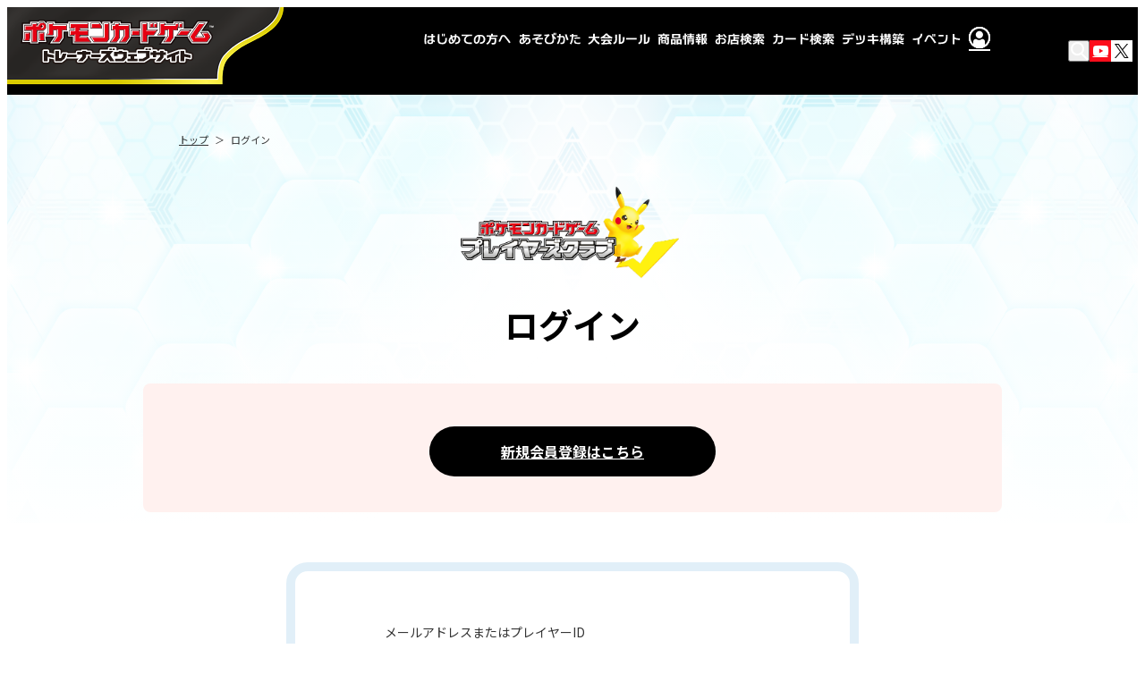

--- FILE ---
content_type: text/html
request_url: https://players.pokemon-card.com/deck?code=MXM2yp-iVx7Fn-MX3yXS
body_size: 998
content:
<!doctype html><html lang=""><head prefix="og: https://ogp.me/ns#"><script>(function(w,d,s,l,i){w[l]=w[l]||[];w[l].push({'gtm.start':
    new Date().getTime(),event:'gtm.js'});var f=d.getElementsByTagName(s)[0],
    j=d.createElement(s),dl=l!='dataLayer'?'&l='+l:'';j.async=true;j.src=
    'https://www.googletagmanager.com/gtm.js?id='+i+dl;f.parentNode.insertBefore(j,f);
    })(window,document,'script','dataLayer','GTM-M94743L');</script><meta charset="utf-8"><meta http-equiv="X-UA-Compatible" content="IE=edge"><meta name="viewport" content="width=device-width,initial-scale=1"><meta content="ポケモンカードゲーム,ポケカ,ポケモン,pokemon" name="keywords"><meta content="https://players.pokemon-card.com/" property="og:url"/><meta content="website" property="og:type"/><meta content="ja_JP" property="og:locale"/><meta content="ポケモンカードゲーム プレイヤーズクラブ" property="og:title"/><meta content="ポケモンカードゲーム プレイヤーズクラブ" property="og:site_name"/><meta content="ポケモンカードゲームのイベント情報を確認したりイベントへのエントリーができる公式サイトです。" property="og:description"/><meta content="image/png" property="og:image:type"/><meta content="https://players.pokemon-card.com/images/OGP.png" property="og:image"/><meta content="https://players.pokemon-card.com/images/OGP.png" property="og:image:secure_url"/><meta content="1200" property="og:image:width"/><meta content="630" property="og:image:height"/><meta content="summary" property="twitter:card"/><meta content="@Pokemon_cojp" property="twitter:site"/><meta content="ポケモンカードゲーム プレイヤーズクラブ" property="twitter:title"/><meta content="ポケモンカードゲームのイベント情報を確認したりイベントへのエントリーができる公式サイトです。" property="twitter:description"/><meta content="https://players.pokemon-card.com/images/OGP.png" property="twitter:image"/><link href="/reset.css" rel="stylesheet"><link rel="icon" href="/favicon.ico"><title></title><meta name="description" content=""/><script defer="defer" src="/js/chunk-vendors.d26e4160.js"></script><script defer="defer" src="/js/app.57878b53.js"></script><link href="/css/app.41216e48.css" rel="stylesheet"></head><body><noscript><iframe src="https://www.googletagmanager.com/ns.html?id=GTM-M94743L" height="0" width="0" style="display:none;visibility:hidden"></iframe></noscript><noscript><strong>We're sorry but app_player doesn't work properly without JavaScript enabled. Please enable it to continue.</strong></noscript><div id="app"></div></body></html>

--- FILE ---
content_type: application/javascript
request_url: https://players.pokemon-card.com/js/app.57878b53.js
body_size: 1000231
content:
(function(){"use strict";var e={9396:function(e,t,a){a.r(t)},3966:function(e,t,a){var s=a(9242),n=a(3396);const i={key:0,class:"app wrapper"};function r(e,t,a,s,r,l){const o=(0,n.up)("pcg-header"),c=(0,n.up)("router-view"),d=(0,n.up)("pcg-footer"),p=(0,n.up)("ServerError"),u=(0,n.up)("loading-cover");return(0,n.wg)(),(0,n.iD)(n.HY,null,["ServerError"!==e.$route.name?((0,n.wg)(),(0,n.iD)("div",i,[(0,n.Wm)(o),(0,n._)("main",null,[(0,n.Wm)(c)]),(0,n.Wm)(d,{isPlayers:l.isPlayers},null,8,["isPlayers"])])):((0,n.wg)(),(0,n.j4)(p,{key:1})),(0,n.Wm)(u,{display:e.$store.state.isLoading},null,8,["display"])],64)}var l=a(7139),o=a(116),c=a(8339),d=a(9346),p=a(4145),u=a(6816);const m=e=>((0,n.dD)("data-v-eb13fb9c"),e=e(),(0,n.Cn)(),e),g={class:"header"},h={class:"header-container"},v={class:"header-nav-logo"},y=["href"],A=m((()=>(0,n._)("h1",null,[(0,n._)("img",{src:o,alt:"site logo"})],-1))),_=[A],f={class:"header-nav-pc u-display-header-pc"},w=(0,n.uE)('<li data-v-eb13fb9c><a class="menu_list menu_1" href="https://www.pokemon-card.com/about/" data-v-eb13fb9c><span data-v-eb13fb9c>はじめての方へ</span></a></li><li data-v-eb13fb9c><a class="menu_list menu_2" href="https://www.pokemon-card.com/howtoplay/" data-v-eb13fb9c><span data-v-eb13fb9c>あそびかた</span></a></li><li data-v-eb13fb9c><a class="menu_list menu_3" href="https://www.pokemon-card.com/rules/" data-v-eb13fb9c><span data-v-eb13fb9c>大会ルール</span></a></li><li data-v-eb13fb9c><a class="menu_list menu_4" href="https://www.pokemon-card.com/products/" data-v-eb13fb9c><span data-v-eb13fb9c>商品情報</span></a></li><li data-v-eb13fb9c><a class="menu_list menu_5" href="https://map.pokemon-card.com/" target="_blank" data-v-eb13fb9c><span data-v-eb13fb9c>お店検索</span></a></li><li data-v-eb13fb9c><a class="menu_list menu_6" href="https://www.pokemon-card.com/card-search" data-v-eb13fb9c><span data-v-eb13fb9c>カード検索</span></a></li><li data-v-eb13fb9c><a class="menu_list menu_7" href="https://www.pokemon-card.com/deck/" data-v-eb13fb9c><span data-v-eb13fb9c>デッキ構築</span></a></li>',7),k={class:"header-nav-pc-sub"},b={class:"header-nav-pc-sub-item"},D=m((()=>(0,n._)("span",null,"イベント",-1))),P=[D],x={class:"event-left"},C={class:"event-enjoy"},M=["disabled"],E=m((()=>(0,n._)("img",{src:c},null,-1))),S=[E],U={class:"event-challenge"},T=["disabled"],I=m((()=>(0,n._)("img",{src:d},null,-1))),z=[I],q=m((()=>(0,n._)("div",{class:"event-portal"},[(0,n._)("a",{href:"https://www.pokemon-card.com/event/championshipseries/"},[(0,n._)("img",{src:p})])],-1))),F={class:"event-right"},R={class:"link"},L=(0,n.Uk)("イベント検索"),Y=(0,n.Uk)("プレイヤーズクラブ"),W={class:"header-nav-pc-sub link-mypage"},j={class:"header-nav-pc-sub-item"},H=m((()=>(0,n._)("i",{class:"icon-my_page"},null,-1))),B={class:"header-sub u-display-header-pc"},N=m((()=>(0,n._)("i",{class:"icon-search"},null,-1))),O=[N],V=m((()=>(0,n._)("li",null,[(0,n._)("a",{href:"https://www.youtube.com/channel/UCysOBNRW0rEmLtFptj1TN7A",target:"_blank",class:"header-sub-youtube"},[(0,n._)("i",{class:"icon-youtube"})])],-1))),Q=m((()=>(0,n._)("li",null,[(0,n._)("a",{href:"https://twitter.com/pokemon_cojp",target:"_blank",class:"header-sub-twitter"},[(0,n._)("i",{class:"icon-x"})])],-1))),Z={class:"header-buttons u-display-header-sp"},K={class:"header-nav-sp-list"},X=(0,n.uE)('<li data-v-eb13fb9c><a href="https://www.pokemon-card.com/about/" class="beginner" data-v-eb13fb9c>はじめての方へ</a></li><li data-v-eb13fb9c><a href="https://www.pokemon-card.com/howtoplay/" data-v-eb13fb9c>あそびかた</a></li><li data-v-eb13fb9c><a href="https://www.pokemon-card.com/rules/" data-v-eb13fb9c>大会ルール</a></li><li data-v-eb13fb9c><a href="https://www.pokemon-card.com/products/" data-v-eb13fb9c>商品情報</a></li><li data-v-eb13fb9c><a href="https://map.pokemon-card.com/" target="_blank" data-v-eb13fb9c>お店検索</a></li><li data-v-eb13fb9c><a href="https://www.pokemon-card.com/card-search" data-v-eb13fb9c>カード検索</a></li><li data-v-eb13fb9c><a href="https://www.pokemon-card.com/deck/" data-v-eb13fb9c>デッキ構築</a></li>',7),G={id:"sp-event-top",class:"close"},J={class:"link"},$=m((()=>(0,n._)("div",{class:"flex"},[(0,n._)("span",null,"イベント初心者の方はこちら"),(0,n.Uk)(" エンジョイ！ ")],-1))),ee=[$],te=m((()=>(0,n._)("div",{class:"flex"},[(0,n._)("span",null,"真剣勝負を楽しみたい方はこちら"),(0,n.Uk)(" チャレンジ！ ")],-1))),ae=[te],se=m((()=>(0,n._)("li",null,[(0,n._)("a",{href:"https://www.pokemon-card.com/event/championshipseries/",class:"portal"},[(0,n._)("div",{class:"flex"},[(0,n._)("span",null,"大会の最新情報はこちら"),(0,n.Uk)(" チャンピオンシップシリーズ ")])])],-1))),ne=(0,n.Uk)("イベント検索"),ie=m((()=>(0,n._)("div",{class:"players-logo"},[(0,n._)("img",{src:u})],-1))),re={key:0,class:"sp-mypage"},le=m((()=>(0,n._)("div",{class:"sp-mypage-text"},[(0,n._)("i",{class:"icon-my_page"}),(0,n._)("p",null,"マイページでは、イベントのエントリー確認やマイデッキの登録ができるよ")],-1))),oe={class:"sp-mypage-link"},ce=(0,n.Uk)("マイページ"),de=(0,n.Uk)("新規会員登録"),pe=(0,n.uE)('<div class="sp-footer" data-v-eb13fb9c><ul class="sns" data-v-eb13fb9c><li data-v-eb13fb9c><a href="https://www.youtube.com/channel/UCysOBNRW0rEmLtFptj1TN7A" target="_blank" class="sns-youtube" data-v-eb13fb9c><i class="icon-youtube" data-v-eb13fb9c></i></a></li><li data-v-eb13fb9c><a href="https://twitter.com/pokemon_cojp" target="_blank" class="sns-twitter" data-v-eb13fb9c><i class="icon-x" data-v-eb13fb9c></i></a></li></ul></div>',1);function ue(e,t,a,s,i,r){const o=(0,n.up)("router-link"),c=(0,n.up)("header-sub-menu-for-event"),d=(0,n.up)("header-player-content"),p=(0,n.up)("header-sub-menu"),u=(0,n.up)("header-search");return(0,n.wg)(),(0,n.iD)("header",g,[(0,n._)("div",h,[(0,n._)("div",v,[(0,n._)("a",{href:r.topUrl},_,8,y)]),(0,n._)("nav",f,[(0,n._)("ul",null,[w,(0,n._)("li",k,[(0,n._)("div",b,[(0,n._)("button",{class:"menu_list menu_8",onClick:t[0]||(t[0]=e=>r.linkEventPage(null))},P)]),(0,n.Wm)(c,{class:"submenu event"},{default:(0,n.w5)((()=>[(0,n._)("div",x,[(0,n._)("div",C,[(0,n._)("button",{onClick:t[1]||(t[1]=e=>r.linkEventPage("#enjoy")),disabled:r.isEventPageDisabled("#enjoy")},S,8,M)]),(0,n._)("div",U,[(0,n._)("button",{onClick:t[2]||(t[2]=e=>r.linkEventPage("#challenge")),disabled:r.isEventPageDisabled("#challenge")},z,8,T)]),q]),(0,n._)("div",F,[(0,n._)("ul",R,[(0,n._)("li",null,[(0,n._)("button",{class:"c-btn c-btn-primary-outline top",onClick:t[3]||(t[3]=e=>r.linkEventPage(null))},"イベントトップ")]),(0,n._)("li",null,[(0,n.Wm)(o,{to:{name:"EventSearch"},class:"c-btn c-btn-primary search"},{default:(0,n.w5)((()=>[L])),_:1})]),(0,n._)("li",null,[(0,n.Wm)(o,{to:{name:"Mypage"},class:"c-btn c-btn-primary players"},{default:(0,n.w5)((()=>[Y])),_:1})])])])])),_:1})]),(0,n._)("li",W,[(0,n._)("div",j,[(0,n.Wm)(o,{to:"/mypage"},{default:(0,n.w5)((()=>[H])),_:1})]),(0,n.Wm)(p,{class:"submenu mypage"},{default:(0,n.w5)((()=>[(0,n._)("span",null,[(0,n.Wm)(d,{user:r.user},null,8,["user"])])])),_:1})])])]),(0,n._)("div",B,[(0,n._)("ul",null,[(0,n._)("li",null,[(0,n._)("button",{onClick:t[4]||(t[4]=(...e)=>r.toggleSearchMenu&&r.toggleSearchMenu(...e)),class:"header-sub-search"},O)]),V,Q])]),(0,n._)("div",Z,[(0,n._)("button",{onClick:t[5]||(t[5]=e=>r.toggleSpMenu()),class:(0,l.C_)([{open:e.openSpMenu},"header-menu-btn"])},(0,l.zw)(e.openSpMenu?"開く":"閉じる"),3)])]),(0,n.Wm)(u,{isOpenForm:e.isOpenForm,"onUpdate:isOpenForm":t[6]||(t[6]=t=>e.isOpenForm=t)},null,8,["isOpenForm"]),(0,n._)("div",{class:(0,l.C_)(["header-nav-sp",{open:e.openSpMenu}])},[(0,n.Wm)(d,{user:r.user},null,8,["user"]),(0,n._)("nav",null,[(0,n._)("ul",K,[X,(0,n._)("li",G,[(0,n._)("button",{onClick:t[7]||(t[7]=e=>r.toggleSpSubMenu("sp-event")),type:"button",class:"event-open"},"イベント"),(0,n.Wm)(p,{id:"sp-event",class:"submenu event"},{default:(0,n.w5)((()=>[(0,n._)("ul",J,[(0,n._)("li",null,[(0,n._)("button",{onClick:t[8]||(t[8]=e=>r.linkEventPage(null)),class:"top"}," イベントトップ ")]),(0,n._)("li",null,[(0,n._)("button",{onClick:t[9]||(t[9]=e=>r.linkEventPage("#enjoy")),class:"enjoy"},ee)]),(0,n._)("li",null,[(0,n._)("button",{onClick:t[10]||(t[10]=e=>r.linkEventPage("#challenge")),class:"challenge"},ae)]),se,(0,n._)("li",null,[(0,n.Wm)(o,{to:{name:"EventSearch"},class:"search"},{default:(0,n.w5)((()=>[ne])),_:1})])])])),_:1})])])]),(0,n._)("div",null,[ie,r.isLogin?(0,n.kq)("",!0):((0,n.wg)(),(0,n.iD)("div",re,[le,(0,n._)("ul",oe,[(0,n._)("li",null,[(0,n.Wm)(o,{to:{name:"Mypage"}},{default:(0,n.w5)((()=>[ce])),_:1})]),(0,n._)("li",null,[(0,n.Wm)(o,{to:{name:"MailRegister"}},{default:(0,n.w5)((()=>[de])),_:1})])])])),pe])],2)])}const me={class:"header-nav-sub"};function ge(e,t,a,s,i,r){return(0,n.wg)(),(0,n.iD)("div",me,[(0,n.WI)(e.$slots,"default")])}var he={name:"HeaderSubMenu"},ve=a(89);const ye=(0,ve.Z)(he,[["render",ge],["__scopeId","data-v-3a682190"]]);var Ae=ye;const _e={class:"header-nav-sub"};function fe(e,t,a,s,i,r){return(0,n.wg)(),(0,n.iD)("div",_e,[(0,n.WI)(e.$slots,"default")])}var we={name:"HeaderSubMenuForEvent"};const ke=(0,ve.Z)(we,[["render",fe],["__scopeId","data-v-2b774932"]]);var be=ke,De=a(1326);const Pe=e=>((0,n.dD)("data-v-32bd6ac9"),e=e(),(0,n.Cn)(),e),xe=(0,n.uE)('<div class="mypage-left" data-v-32bd6ac9><div class="players-logo" data-v-32bd6ac9><img src="'+De+'" data-v-32bd6ac9></div></div><div class="mypage-center" data-v-32bd6ac9><p class="text" data-v-32bd6ac9> マイページでは、イベントのエントリー確認や<br data-v-32bd6ac9>マイデッキの登録ができるよ </p></div>',2),Ce={class:"mypage-right"},Me={class:"link"},Ee=(0,n.Uk)("マイページ"),Se=(0,n.Uk)("新規会員登録"),Ue={class:"mypage-left"},Te={key:0,class:"container"},Ie={class:"player-info"},ze={class:"avatar"},qe=["src"],Fe={class:"info"},Re={class:"league"},Le={class:"name"},Ye={class:"small"},We={class:"player-id id-margin"},je={class:"prefecture"},He={class:"player-status"},Be={class:"ps-table"},Ne={class:"ps-tr csp"},Oe={class:"u-display-flex"},Ve=Pe((()=>(0,n._)("h4",{class:"ps-th"},[(0,n.Uk)("チャンピオンシップ"),(0,n._)("br"),(0,n.Uk)("ポイント")],-1))),Qe={class:"ps-td csp"},Ze=(0,n.Uk)("0pt"),Ke=Pe((()=>(0,n._)("br",null,null,-1))),Xe={class:"small"},Ge={class:"ps-tr ranking"},Je={class:"u-display-flex"},$e=Pe((()=>(0,n._)("h4",{class:"ps-th"},"ランキング",-1))),et={class:"ps-td ranking"},tt={class:"mypage-right"},at={class:"link"},st=(0,n.Uk)("マイページ"),nt=(0,n.Uk)("アバター変更"),it=(0,n.Uk)("出場予定のイベント"),rt=(0,n.Uk)("イベント成績"),lt=(0,n.Uk)("ユーザー情報"),ot=(0,n.Uk)("マイデッキ"),ct=(0,n.Uk)("よくあるご質問"),dt=(0,n.Uk)("マイジム"),pt={class:"logout"};function ut(e,t,a,s,i,r){const o=(0,n.up)("router-link");return(0,n.wg)(),(0,n.iD)("div",{class:(0,l.C_)(["mypage-wrapper",r.isLogin?"login":"no-login"])},[(0,n._)("div",{class:(0,l.C_)(["mypage",r.isLogin?"login":"no-login"])},[r.isLogin?((0,n.wg)(),(0,n.iD)(n.HY,{key:1},[(0,n._)("div",Ue,[r.user?((0,n.wg)(),(0,n.iD)("div",Te,[(0,n._)("div",Ie,[(0,n._)("div",ze,[(0,n._)("img",{src:r.user.avatar_image,alt:"アバター"},null,8,qe)]),(0,n._)("div",Fe,[(0,n._)("p",Re,(0,l.zw)(r.user.current_league)+"リーグ",1),(0,n._)("p",Le,(0,l.zw)(r.user.nickname),1),(0,n._)("p",Ye,[(0,n._)("span",We,"プレイヤーID : "+(0,l.zw)(r.user.player_id),1),(0,n._)("span",je,"エリア : "+(0,l.zw)(r.user.prefecture),1)])])]),(0,n._)("div",He,[(0,n._)("ul",Be,[(0,n._)("li",Ne,[(0,n._)("div",Oe,[Ve,(0,n._)("p",Qe,[null!=r.user.champion_ship_point?((0,n.wg)(),(0,n.iD)(n.HY,{key:0},[(0,n.Uk)((0,l.zw)(r.user.champion_ship_point)+"pt",1)],64)):((0,n.wg)(),(0,n.iD)(n.HY,{key:1},[Ze],64)),Ke,(0,n._)("span",Xe,"トレーナーズリーグ："+(0,l.zw)(r.user.csp_from_trainers?r.user.csp_from_trainers:"0")+"pt/最大30pt",1)])])]),(0,n._)("li",Ge,[(0,n._)("div",Je,[$e,(0,n._)("p",et,(0,l.zw)(r.user.current_ranking?r.user.current_ranking:"-")+"位",1)])])])])])):(0,n.kq)("",!0)]),(0,n._)("div",tt,[(0,n._)("ul",at,[(0,n._)("li",null,[(0,n.Wm)(o,{to:{name:"Mypage"}},{default:(0,n.w5)((()=>[st])),_:1})]),(0,n._)("li",null,[(0,n.Wm)(o,{to:{name:"Avatar"}},{default:(0,n.w5)((()=>[nt])),_:1})]),(0,n._)("li",null,[(0,n.Wm)(o,{to:{name:"MyEventList"}},{default:(0,n.w5)((()=>[it])),_:1})]),(0,n._)("li",null,[(0,n.Wm)(o,{to:{name:"MypageEventResult"}},{default:(0,n.w5)((()=>[rt])),_:1})]),(0,n._)("li",null,[(0,n.Wm)(o,{to:{name:"Profile"}},{default:(0,n.w5)((()=>[lt])),_:1})]),(0,n._)("li",null,[(0,n.Wm)(o,{to:{name:"DeckList"}},{default:(0,n.w5)((()=>[ot])),_:1})]),(0,n._)("li",null,[(0,n.Wm)(o,{to:{name:"Faq"}},{default:(0,n.w5)((()=>[ct])),_:1})]),(0,n._)("li",null,[(0,n.Wm)(o,{to:{name:"MyGym"}},{default:(0,n.w5)((()=>[dt])),_:1})])])]),(0,n._)("div",pt,[(0,n._)("button",{class:"logout-btn",onClick:t[0]||(t[0]=(...e)=>r.logout&&r.logout(...e))},"ログアウト")])],64)):((0,n.wg)(),(0,n.iD)(n.HY,{key:0},[xe,(0,n._)("div",Ce,[(0,n._)("ul",Me,[(0,n._)("li",null,[(0,n.Wm)(o,{to:{name:"Mypage"}},{default:(0,n.w5)((()=>[Ee])),_:1})]),(0,n._)("li",null,[(0,n.Wm)(o,{to:{name:"MailRegister"}},{default:(0,n.w5)((()=>[Se])),_:1})])])])],64))],2)],2)}var mt={name:"HeaderPlayerContent",computed:{isLogin(){return this.$store.state.loggedIn},user(){return this.$store.getters.getUser()}},watch:{$route:function(){this.user=this.$store.getters.getUser()}},methods:{logout(){this.$store.commit("setLogoutState"),this.$router.push({name:"Login"})}}};const gt=(0,ve.Z)(mt,[["render",ut],["__scopeId","data-v-32bd6ac9"]]);var ht=gt;const vt=e=>((0,n.dD)("data-v-27f43dac"),e=e(),(0,n.Cn)(),e),yt={class:"searchForm-content"},At={class:"searchForm-tab-wrapper"},_t={class:"searchForm-tab-list"},ft={class:"searchForm-tab-item"},wt=vt((()=>(0,n._)("span",null,"カード",-1))),kt=[wt],bt={class:"searchForm-tab-item"},Dt=vt((()=>(0,n._)("span",null,"Q&A",-1))),Pt=[Dt],xt={class:"searchForm-group"},Ct={key:0,class:"searchForm-group-inner"},Mt=vt((()=>(0,n._)("form",{action:"https://www.pokemon-card.com/card-search/index.php",method:"get"},[(0,n._)("div",{class:"searchTextForm"},[(0,n._)("input",{type:"text",class:"c-input c-input-text searchTextForm-text",placeholder:"名前やテキスト",name:"keyword",value:""}),(0,n._)("button",{type:"submit",class:"searchTextForm-button"},[(0,n._)("div",{class:"searchTextForm-button-inner"},[(0,n._)("i",{class:"icon-search"}),(0,n._)("span",null,"検索")])])]),(0,n._)("div",{class:"searchRadioForm"},[(0,n._)("div",{class:"searchRadioForm-title"},"レギュレーション"),(0,n._)("div",{class:"searchRadioForm-inner"},[(0,n._)("div",{class:"c-radio"},[(0,n._)("input",{type:"radio",id:"regulation_sidebar_form_XY",class:"KSRadioInput",name:"regulation_sidebar_form",value:"XY",checked:""}),(0,n._)("label",{for:"regulation_sidebar_form_XY"}," スタンダード ")]),(0,n._)("div",{class:"c-radio"},[(0,n._)("input",{type:"radio",id:"regulation_sidebar_form_BW",class:"KSRadioInput",name:"regulation_sidebar_form",value:"BW"}),(0,n._)("label",{for:"regulation_sidebar_form_BW"}," エクストラ ")]),(0,n._)("div",{class:"c-radio"},[(0,n._)("input",{type:"radio",id:"regulation_sidebar_form_DP",class:"KSRadioInput",name:"regulation_sidebar_form",value:"DP"}),(0,n._)("label",{for:"regulation_sidebar_form_DP"}," 殿堂 ")]),(0,n._)("div",{class:"c-radio"},[(0,n._)("input",{type:"radio",id:"regulation_sidebar_forma_ll",class:"KSRadioInput",name:"regulation_sidebar_form",value:"all"}),(0,n._)("label",{for:"regulation_sidebar_forma_ll"}," すべてのカード ")])])]),(0,n._)("input",{type:"hidden",name:"sm_and_keyword",value:"true"}),(0,n._)("input",{type:"hidden",name:"illust",value:""})],-1))),Et=[Mt],St={key:1,class:"searchForm-group-inner"},Ut=vt((()=>(0,n._)("form",{action:"https://www.pokemon-card.com/rules/faq/search.php",method:"get"},[(0,n._)("div",{class:"searchTextForm"},[(0,n._)("input",{type:"text",class:"c-input c-input-text searchTextForm-text",placeholder:"カード名、テキストで検索",name:"freeword",value:""}),(0,n._)("button",{type:"submit",class:"searchTextForm-button"},[(0,n._)("div",{class:"searchTextForm-button-inner"},[(0,n._)("i",{class:"icon-search"}),(0,n._)("span",null,"検索")])])]),(0,n._)("div",{class:"searchRadioForm"},[(0,n._)("div",{class:"searchRadioForm-title"},"レギュレーション"),(0,n._)("div",{class:"searchRadioForm-inner"},[(0,n._)("div",{class:"c-radio"},[(0,n._)("input",{type:"radio",id:"regulation_sidebar_form_XY",class:"KSRadioInput",name:"regulation_sidebar_form",value:"XY",checked:""}),(0,n._)("label",{for:"regulation_sidebar_form_XY"}," スタンダード ")]),(0,n._)("div",{class:"c-radio"},[(0,n._)("input",{type:"radio",id:"regulation_sidebar_form_BW",class:"KSRadioInput",name:"regulation_sidebar_form",value:"BW"}),(0,n._)("label",{for:"regulation_sidebar_form_BW"}," エクストラ ")]),(0,n._)("div",{class:"c-radio"},[(0,n._)("input",{type:"radio",id:"regulation_sidebar_form_DP",class:"KSRadioInput",name:"regulation_sidebar_form",value:"DP"}),(0,n._)("label",{for:"regulation_sidebar_form_DP"}," 殿堂 ")]),(0,n._)("div",{class:"c-radio"},[(0,n._)("input",{type:"radio",id:"regulation_sidebar_form_all",class:"KSRadioInput",name:"regulation_sidebar_form",value:"all"}),(0,n._)("label",{for:"regulation_sidebar_form_all"}," すべてのカード ")])])])],-1))),Tt=[Ut];function It(e,t,a,s,i,r){return(0,n.wg)(),(0,n.iD)(n.HY,null,[(0,n._)("div",{class:(0,l.C_)([{active:a.isOpenForm},"searchForm-wrapper"])},[(0,n._)("div",yt,[(0,n._)("div",At,[(0,n._)("ul",_t,[(0,n._)("li",ft,[(0,n._)("button",{onClick:t[0]||(t[0]=e=>r.selectTab("card")),class:(0,l.C_)({active:r.showTab("card")}),type:"button"},kt,2)]),(0,n._)("li",bt,[(0,n._)("button",{onClick:t[1]||(t[1]=e=>r.selectTab("qa")),class:(0,l.C_)({active:r.showTab("qa")}),type:"button"},Pt,2)])])]),(0,n._)("ul",xt,[r.showTab("card")?((0,n.wg)(),(0,n.iD)("li",Ct,Et)):(0,n.kq)("",!0),r.showTab("qa")?((0,n.wg)(),(0,n.iD)("li",St,Tt)):(0,n.kq)("",!0)])])],2),a.isOpenForm?((0,n.wg)(),(0,n.iD)("div",{key:0,onClick:t[2]||(t[2]=(...e)=>r.closeMenu&&r.closeMenu(...e)),class:"close-area"})):(0,n.kq)("",!0)],64)}var zt={name:"HeaderSearchForm",props:{isOpenForm:{type:Boolean}},data(){return{tabName:"card"}},computed:{syncedisOpenForm:{get(){return this.$props.isOpenForm},set(e){this.$emit("update:isOpenForm",e)}}},emits:["update:isOpenForm"],methods:{selectTab(e){this.tabName=e},showTab(e){return this.tabName===e},closeMenu(){console.log("click"),this.syncedisOpenForm=!1}}};const qt=(0,ve.Z)(zt,[["render",It],["__scopeId","data-v-27f43dac"]]);var Ft=qt;const Rt="EventTop";var Lt={name:"pcgHeader",components:{HeaderSubMenu:Ae,HeaderSubMenuForEvent:be,HeaderPlayerContent:ht,HeaderSearch:Ft},data:function(){return{openSpMenu:!1,isOpenForm:!1}},computed:{isLogin(){return this.$store.state.loggedIn},user(){return this.$store.state.user},topUrl(){return"https://www.pokemon-card.com"},selectedEventPage(){return this.$store.state.selectedEventPage}},watch:{$route:function(){this.openSpMenu=!1,this.user=this.$store.getters.getUser()}},methods:{toggleSpMenu(){this.openSpMenu=!this.openSpMenu},toggleSearchMenu(){this.isOpenForm=!this.isOpenForm},toggleSpSubMenu(e){const t=document.querySelector(`#${e}`);"none"==t.style.display||""==t.style.display?t.style.display="block":t.style.display="none";const a=document.querySelector(`#${e}-top`);a.classList.contains("close")?(a.classList.add("open"),a.classList.remove("close")):(a.classList.add("close"),a.classList.remove("open"))},linkEventPage(e){if(Rt==this.$route.name){if(""==this.$route.hash&&null==e)return;if(""!=this.$route.hash&&null==e)return this.$router.replace({name:Rt}),void location.reload();if(""==this.$route.hash&&null!=e)return this.$store.commit("setSelectedEventPage",e),window.location.hash=e,void location.reload();if(""!=this.$route.hash&&null!=e)return"#enjoy"==this.$route.hash&&"#enjoy"!=e||"#challenge"==this.$route.hash&&"#challenge"!=e?(this.$store.commit("setSelectedEventPage",e),window.location.hash=e,void location.reload()):void 0}else{if(null==e)return void this.$router.push({name:Rt});if(Rt!=this.$route.name)return this.$store.commit("setSelectedEventPage",e),void this.$router.push({name:Rt,hash:e})}},isEventPageDisabled(e){return Rt==this.$route.name&&this.$route.hash==e}}};const Yt=(0,ve.Z)(Lt,[["render",ue],["__scopeId","data-v-eb13fb9c"]]);var Wt=Yt;const jt=e=>((0,n.dD)("data-v-49571c0e"),e=e(),(0,n.Cn)(),e),Ht={class:"footer"},Bt={class:"footer-content-wrap"},Nt={class:"footer-content"},Ot={class:"footer-nav"},Vt=["href"],Qt=["href"],Zt=["href"],Kt=["href"],Xt=["href"],Gt=jt((()=>(0,n._)("div",{class:"footer-rightNotation"},[(0,n._)("p",null,"©Pokémon. ©Nintendo/Creatures Inc./GAME FREAK inc."),(0,n._)("p",null,"ポケットモンスター・ポケモン・Pokémonは任天堂・クリーチャーズ・ゲームフリークの登録商標です。"),(0,n._)("p",null,"このホームページに掲載されている内容の著作権は(株)クリーチャーズ、(株)ポケモンに帰属します。 このホームページに掲載された画像その他の内容の無断転載はお断りします。"),(0,n._)("p",null,"このウェブサイト(https://players.pokemon-card.com/)は、株式会社ポケモン(https://www.pokemon.co.jp/corporate/)が運営しております。")],-1)));function Jt(e,t,a,s,i,r){return(0,n.wg)(),(0,n.iD)("footer",Ht,[(0,n._)("button",{onClick:t[0]||(t[0]=e=>r.toTop()),class:"footer-toPageTop"}," TO PAGE TOP "),(0,n._)("div",Bt,[(0,n._)("div",Nt,[(0,n._)("nav",Ot,[(0,n._)("ul",null,[(0,n._)("li",null,[(0,n._)("a",{href:r.getLinkURL("/contact")},"お問い合わせ",8,Vt)]),(0,n._)("li",null,[(0,n._)("a",{class:"c-link",href:r.getLinkURL("/event/players_policy/"),target:"_blank"},"プレイヤーズクラブ利用規約",8,Qt)]),(0,n._)("li",null,[(0,n._)("a",{href:r.getLinkURL("/policy.html")},"サイトのご利用",8,Zt)]),(0,n._)("li",null,[(0,n._)("a",{href:r.getLinkURL("/sitemap.html")},"サイトマップ",8,Kt)]),(0,n._)("li",null,[(0,n._)("a",{href:r.getLinkURL("/link.html")},"リンク",8,Xt)])])]),Gt])])])}var $t={name:"pcgFooter",components:{},props:{isEventPage:{type:Boolean,default:!1}},methods:{toTop(){window.scrollTo({top:0,behavior:"smooth"})},getLinkURL(e){const t="https://www.pokemon-card.com";return`${t}${e}`}}};const ea=(0,ve.Z)($t,[["render",Jt],["__scopeId","data-v-49571c0e"]]);var ta=ea;const aa=e=>((0,n.dD)("data-v-7d58567d"),e=e(),(0,n.Cn)(),e),sa={key:0,class:"cover"},na=aa((()=>(0,n._)("div",{class:"spinner"},null,-1))),ia=[na];function ra(e,t,a,s,i,r){return a.display?((0,n.wg)(),(0,n.iD)("div",sa,ia)):(0,n.kq)("",!0)}var la={name:"LoadingCover",props:{display:{type:Boolean,required:!0}}};const oa=(0,ve.Z)(la,[["render",ra],["__scopeId","data-v-7d58567d"]]);var ca=oa;const da=e=>((0,n.dD)("data-v-2179299e"),e=e(),(0,n.Cn)(),e),pa={class:"wrapper"},ua=(0,n.uE)('<header class="header" data-v-2179299e><div class="header-container" data-v-2179299e><div class="header-nav-logo" data-v-2179299e><h1 data-v-2179299e><img src="'+o+'" alt="site logo" data-v-2179299e></h1></div></div></header><main class="main" data-v-2179299e><div class="content" data-v-2179299e><h1 class="title" data-v-2179299e>Server Error</h1><p data-v-2179299e>サーバーにエラーが発生しました。</p><p data-v-2179299e>申し訳ありませんが、しばらく時間を置いてから<br data-v-2179299e>再度アクセスしてください。</p></div></main>',2),ma={class:"footer"},ga=da((()=>(0,n._)("div",{class:"footer-content-wrap"},[(0,n._)("div",{class:"footer-content"},[(0,n._)("div",{class:"footer-rightNotation"},[(0,n._)("p",null,"©Pokémon. ©Nintendo/Creatures Inc./GAME FREAK inc."),(0,n._)("p",null,"ポケットモンスター・ポケモン・Pokémonは任天堂・クリーチャーズ・ゲームフリークの登録商標です。"),(0,n._)("p",null,"このホームページに掲載されている内容の著作権は(株)クリーチャーズ、(株)ポケモンに帰属します。 このホームページに掲載された画像その他の内容の無断転載はお断りします。"),(0,n._)("p",null,"このウェブサイト(https://players.pokemon-card.com/)は、株式会社ポケモン(https://www.pokemon.co.jp/corporate/)が運営しております。")])])],-1)));function ha(e,t,a,s,i,r){return(0,n.wg)(),(0,n.iD)("div",pa,[ua,(0,n._)("footer",ma,[(0,n._)("button",{onClick:t[0]||(t[0]=e=>r.toTop()),class:"footer-toPageTop"}," TO PAGE TOP "),ga])])}var va={name:"ServerError",mounted(){document.title="ServerError | ポケモンカードゲーム プレイヤーズクラブ",document.querySelector("meta[name='description']").setAttribute("content","ポケモンカードゲーム プレイヤーズクラブ システムエラーのページ。")},methods:{toTop(){window.scrollTo({top:0,behavior:"smooth"})}}};const ya=(0,ve.Z)(va,[["render",ha],["__scopeId","data-v-2179299e"]]);var Aa=ya,_a={shield:"その他",shield_battle:"その他",champions_league:"大型大会"},fa={name:"App",components:{pcgHeader:Wt,pcgFooter:ta,loadingCover:ca,ServerError:Aa},data(){return{apiCall:[],isLoading:!1}},computed:{isPlayers(){return this.$route.meta.isPlayers}},setup(){const e=navigator.userAgent;e.indexOf("iPhone")>0|e.indexOf("iPad")>0&&document.body.classList.add("ios"),e.indexOf("Android")>0&&document.body.classList.add("android")},created(){const e=this;let t;this.$store.commit("checkDevice"),window.addEventListener("resize",(function(){t||clearTimeout(t),t=setTimeout((function(){e.$store.commit("checkDevice")}),500)})),window.addEventListener("storage",(function(e){"userToken"===e.key&&null==localStorage.getItem("userToken")&&location.reload()})),history.replaceState(null,"",null),window.addEventListener("popstate",(function(){e.$store.commit("setIsBrowserBack",!0),window.setTimeout((()=>{e.$store.commit("setIsBrowserBack",!1)}),500)})),this.setAxiosSetting()},methods:{setAxiosSetting(){this.axios.interceptors.request.use((e=>(e.params&&e.params.isLoadingHidden||this.$store.commit("setIsLoading",!0),this.apiCall.push(0),e)),(e=>(this.$store.commit("setIsLoading",!0),this.apiCall.push(0),Promise.reject(e)))),this.axios.interceptors.response.use((e=>(this.apiCall.pop(),this.apiCall.length<1&&this.$store.commit("setIsLoading",!1),e)),(e=>{this.apiCall.pop(),this.apiCall.length<1&&this.$store.commit("setIsLoading",!1);const t=[500,501,502,503];return t.indexOf(e.response.status)>-1&&this.$router.push({name:"ServerError"}),Promise.reject(e)}))},getCommonText(e){return _a[e]}}};const wa=(0,ve.Z)(fa,[["render",r],["__scopeId","data-v-7c438284"]]);var ka=wa,ba=a(678),Da=a(65),Pa=a(6265),xa=a.n(Pa);const Ca=(0,Da.MT)({state(){const e=localStorage.getItem("userToken");e&&e.length>0&&(xa().defaults.headers.common["X-Authentication"]=e);const t=localStorage.getItem("userTokenDeadline");t&&t.length>0&&(xa().defaults.headers.common["X-Authentication-Deadline"]=t);const a=localStorage.getItem("eventSelectedPage");return{isBrowserBack:!1,isLoading:!1,loggedIn:!!(e&&e.length>0),userName:null,messageUnreadCount:null,master:{},isSp:!1,prefectureList:[],phoneNumber:null,mail:null,user:null,selectedEventPage:a||null}},getters:{getPrefectureList(e){return function(){if(0!==e.prefectureList.length)return e.prefectureList;const t="/master/prefecture";xa().get(t).then((t=>(e.prefectureList=t.data.prefectureList,e.prefectureList)))}},getPrefectureName(e){return function(t){if(0!==e.prefectureList.length)return e.prefectureList[t].title;const a="/master/prefecture";xa().get(a).then((a=>(e.prefectureList=a.data.prefectureList,e.prefectureList[t].title))).catch((()=>null))}},getUser(e){return function(){return e.loggedIn?e.user?e.user:void xa().post("/get_player_account").then((t=>(e.user=t.data.player,t.data.player))).catch((()=>(localStorage.removeItem("userToken"),localStorage.removeItem("userTokenDeadline"),localStorage.removeItem("playerName"),e.loggedIn=!1,e.userName=null,e.user=null,xa().defaults.headers.common["X-Authentication"]=null,xa().defaults.headers.common["X-Authentication-Deadline"]=null,null))):null}}},mutations:{checkDevice(e){const t=769,a=navigator.userAgent;a.indexOf("iPhone")>0|a.indexOf("iPad")>0|a.indexOf("Android")>0||window.innerWidth<t?e.isSp=!0:e.isSp=!1},setIsLoggedIn:function(e,t){e.loggedIn=t},setUserName:function(e,t){e.userName=t},setLoginState(e,t){localStorage.setItem("userToken",t.userToken),localStorage.setItem("userTokenDeadline",t.userTokenDeadline),localStorage.setItem("playerName",t.userName),e.loggedIn=!0,e.userName=t.userName,e.mail=t.mail,e.phoneNumber=t.phoneNumber,xa().defaults.headers.common["X-Authentication"]=t.userToken,xa().defaults.headers.common["X-Authentication-Deadline"]=t.userTokenDeadline},setLogoutState(e){localStorage.removeItem("userToken"),localStorage.removeItem("userTokenDeadline"),localStorage.removeItem("playerName"),e.loggedIn=!1,e.userName=null,e.user=null,xa().defaults.headers.common["X-Authentication"]=null,xa().defaults.headers.common["X-Authentication-Deadline"]=null},setPhoneNumber(e,t){e.phoneNumber=t},setMail(e,t){e.mail=t},setIsLoading(e,t){e.isLoading=t},setIsBrowserBack(e,t){e.isBrowserBack=t},refreshUser(e){xa().post("/get_player_account").then((t=>(e.user=t.data.player,t.data.player))).catch((()=>null))},setSelectedEventPage(e,t){null==t?localStorage.removeItem("eventSelectedPage"):localStorage.setItem("eventSelectedPage",t),e.selectedEventPage=t}},actions:{}});var Ma=Ca,Ea=a(7712);const Sa=e=>((0,n.dD)("data-v-66a31f2c"),e=e(),(0,n.Cn)(),e),Ua={class:"c-content main"},Ta={class:"title"},Ia=Sa((()=>(0,n._)("p",null,"アクセスしようとしたページが見つかりませんでした。",-1))),za=Sa((()=>(0,n._)("p",null,"URLが変更されたか、ページが削除された可能性があります。",-1))),qa=Sa((()=>(0,n._)("img",{class:"image",src:Ea},null,-1))),Fa=(0,n.Uk)(" トップページに戻る ");function Ra(e,t,a,s,i,r){const o=(0,n.up)("router-link"),c=(0,n.up)("pcg-page");return(0,n.wg)(),(0,n.j4)(c,{"page-settings":i.pageSettings},{default:(0,n.w5)((()=>[(0,n._)("div",Ua,[(0,n._)("h1",Ta,(0,l.zw)(i.pageSettings.title),1),Ia,za,qa,(0,n.Wm)(o,{to:{name:"EventTop"},class:"c-btn c-btn-primary-outline"},{default:(0,n.w5)((()=>[Fa])),_:1})])])),_:1},8,["page-settings"])}function La(e,t,a,s,i,r){const l=(0,n.up)("pcg-breadcrumb");return(0,n.wg)(),(0,n.iD)("main",null,[(0,n.Wm)(l,{"page-settings":a.pageSettings},null,8,["page-settings"]),(0,n.WI)(e.$slots,"default",{},void 0,!0)])}const Ya={class:"c-content u-display-pc"},Wa={"aria-label":"breadcrumb",class:"breadcrumb"},ja={class:"breadcrumb-list"},Ha={class:"breadcrumb-item"},Ba=["href"],Na={key:1},Oa={class:"breadcrumb-item"};function Va(e,t,a,s,i,r){const o=(0,n.up)("router-link");return(0,n.wg)(),(0,n.iD)("section",Ya,[(0,n._)("nav",Wa,[(0,n._)("ol",ja,[(0,n._)("li",Ha,[(0,n._)("a",{href:r.topUrl},"トップ",8,Ba)]),((0,n.wg)(!0),(0,n.iD)(n.HY,null,(0,n.Ko)(a.pageSettings.breadcrumb,(e=>((0,n.wg)(),(0,n.iD)("li",{key:e.name,class:"breadcrumb-item"},[e.path?((0,n.wg)(),(0,n.j4)(o,{key:0,to:e.path},{default:(0,n.w5)((()=>[(0,n.Uk)((0,l.zw)(e.name),1)])),_:2},1032,["to"])):((0,n.wg)(),(0,n.iD)("span",Na,(0,l.zw)(e.name),1))])))),128)),(0,n._)("li",Oa,(0,l.zw)(a.pageSettings.title),1)])])])}var Qa={name:"pcgBreadcrumb",props:{pageSettings:{type:Object,require:!0}},computed:{topUrl(){return"https://www.pokemon-card.com"}}};const Za=(0,ve.Z)(Qa,[["render",Va],["__scopeId","data-v-748ade0c"]]);var Ka=Za,Xa={name:"pcgLayout",components:{pcgBreadcrumb:Ka},props:{pageSettings:{type:Object,required:!0}},mounted(){this.createPageTitle()},data(){return{title:"ポケモンカードゲーム プレイヤーズクラブ",desc:""}},watch:{"pageSettings.desc":function(){this.createPageTitle()},"pageSettings.title":function(){this.createPageTitle()}},methods:{createPageTitle:function(){let e="";this.pageSettings.titleForHeader?(e=this.pageSettings.titleForHeader+" | "+this.title,document.title=e):this.pageSettings.title?(e=this.pageSettings.title+" | "+this.title,document.title=e):document.title=this.title,this.pageSettings.desc?document.querySelector("meta[name='description']").setAttribute("content",this.pageSettings.desc):document.querySelector("meta[name='description']").setAttribute("content",this.desc)}}};const Ga=(0,ve.Z)(Xa,[["render",La],["__scopeId","data-v-6858f18e"]]);var Ja=Ga,$a={name:"NotFound",components:{pcgPage:Ja},data(){return{pageSettings:{title:"404 Not Found",desc:"ポケモンカードゲーム プレイヤーズクラブ 404のページ。",breadcrumb:[]}}},mounted(){document.title=this.pageSettings.title+" | ポケモンカードゲーム プレイヤーズクラブ",document.querySelector("meta[name='description']").setAttribute("content",this.pageSettings.desc)}};const es=(0,ve.Z)($a,[["render",Ra],["__scopeId","data-v-66a31f2c"]]);var ts=es;const as=e=>((0,n.dD)("data-v-1bbd959a"),e=e(),(0,n.Cn)(),e),ss={class:"c-box login"},ns={class:"form"},is={class:"u-mb"},rs=as((()=>(0,n._)("label",{for:"formMailAddress",class:"u-mb-sm u-display-block"},"メールアドレスまたはプレイヤーID",-1))),ls={class:"password-outer"},os=as((()=>(0,n._)("label",{for:"formMailAddress",class:"u-mb-sm u-display-block"},"パスワード",-1))),cs={class:"u-text-center"},ds=(0,n.Uk)("パスワードを忘れた方"),ps=as((()=>(0,n._)("div",{class:"u-text-center"},[(0,n._)("button",{type:"submit",class:"c-btn c-btn-primary"},"ログイン")],-1))),us=as((()=>(0,n._)("div",{class:"u-text-center"},[(0,n._)("p",{class:"no-account-msg"},"アカウントをお持ちでない方はこちら"),(0,n._)("p",{class:"no-account-msg"},[(0,n._)("a",{href:"/login/register/mail",class:"link"},"新規会員登録")]),(0,n._)("p",{class:"no-account-notice"},[(0,n.Uk)(" ポケモンカードのイベント応募には、"),(0,n._)("br"),(0,n.Uk)(" ポケモンカードゲーム プレイヤーズクラブの"),(0,n._)("br",{class:"u-display-sp"}),(0,n.Uk)("会員登録が必要です。 ")])],-1)));function ms(e,t,a,i,r,o){const c=(0,n.up)("renewal-panel"),d=(0,n.up)("error-msg"),p=(0,n.up)("password-input"),u=(0,n.up)("router-link"),m=(0,n.up)("system-page");return(0,n.wg)(),(0,n.j4)(m,{"page-settings":r.page},{default:(0,n.w5)((()=>[(0,n.Wm)(c),r.error?((0,n.wg)(),(0,n.j4)(d,{key:0,class:"u-mb-lg error-msg",id:"errMessage",message:r.error},null,8,["message"])):(0,n.kq)("",!0),(0,n._)("div",ss,[(0,n._)("div",ns,[(0,n._)("form",{onSubmit:t[2]||(t[2]=(0,s.iM)((e=>o.login(r.playerId,r.password)),["prevent"]))},[(0,n._)("div",is,[rs,(0,n.wy)((0,n._)("input",{"onUpdate:modelValue":t[0]||(t[0]=e=>r.playerId=e),id:"formMailAddress",type:"text",class:(0,l.C_)(["c-input c-input-text u-width-100",{"c-input-error":r.hasPlayerIdError}])},null,2),[[s.nr,r.playerId]])]),(0,n._)("div",ls,[os,(0,n.Wm)(p,{password:r.password,"onUpdate:password":t[1]||(t[1]=e=>r.password=e),hasError:r.hasPasswordError,id:"formPassword"},null,8,["password","hasError"]),(0,n._)("p",cs,[(0,n.Wm)(u,{to:{name:"PasswordReissue"}},{default:(0,n.w5)((()=>[ds])),_:1})])]),ps],32)]),us])])),_:1},8,["page-settings"])}var gs=a(6674);const hs=e=>((0,n.dD)("data-v-08b58d6f"),e=e(),(0,n.Cn)(),e),vs=hs((()=>(0,n._)("div",{class:"players-logo"},[(0,n._)("img",{src:gs})],-1))),ys=["innerHTML"],As={key:1,class:"c-title c-title-page"},_s=hs((()=>(0,n._)("div",{class:"u-text-center bottom-image"},[(0,n._)("img",{src:gs})],-1)));function fs(e,t,a,s,i,r){const o=(0,n.up)("pcg-page");return(0,n.wg)(),(0,n.j4)(o,{"page-settings":a.pageSettings},{default:(0,n.w5)((()=>[vs,a.pageSettings.breakedTitle?((0,n.wg)(),(0,n.iD)("h1",{key:0,class:"c-title c-title-page",innerHTML:a.pageSettings.breakedTitle},null,8,ys)):((0,n.wg)(),(0,n.iD)("h1",As,(0,l.zw)(a.pageSettings.title),1)),(0,n.WI)(e.$slots,"default",{},void 0,!0),_s])),_:3},8,["page-settings"])}var ws={name:"LoginPageLayout",components:{pcgPage:Ja},props:{pageSettings:{type:Object,required:!0}}};const ks=(0,ve.Z)(ws,[["render",fs],["__scopeId","data-v-08b58d6f"]]);var bs=ks;const Ds={class:"errorMsg c-warningBox"},Ps={class:"u-text-bold"},xs={class:"u-text-bold"};function Cs(e,t,a,s,i,r){return(0,n.wg)(),(0,n.iD)("div",Ds,[a.message?((0,n.wg)(),(0,n.iD)("div",{key:0,class:(0,l.C_)(["icon-exclamation","sp-"+a.justifySp])},[(0,n._)("div",Ps,(0,l.zw)(a.message),1)],2)):(0,n.kq)("",!0),((0,n.wg)(!0),(0,n.iD)(n.HY,null,(0,n.Ko)(a.messages,((e,t)=>((0,n.wg)(),(0,n.iD)("div",{class:(0,l.C_)(["icon-exclamation","sp-"+a.justifySp]),key:t+":"+e},[(0,n._)("div",xs,(0,l.zw)(e),1)],2)))),128)),(0,n.WI)(e.$slots,"default",{},void 0,!0)])}var Ms={name:"ErrorMsg",props:{message:{type:String},messages:{type:Array},justifySp:{type:String,default:"left"}},data:function(){return{}}};const Es=(0,ve.Z)(Ms,[["render",Cs],["__scopeId","data-v-06f2add3"]]);var Ss=Es;const Us={class:"c-input-password password-outer"},Ts=["type","placeholder","autocomplete"];function Is(e,t,a,s,i,r){return(0,n.wg)(),(0,n.iD)("div",Us,[(0,n._)("input",{id:"formPassword",type:r.inputPasswordType,class:(0,l.C_)(["c-input c-input-text u-width-100 password",{"c-input-error":a.hasError}]),onInput:t[0]||(t[0]=t=>e.$emit("update:password",t.target.value)),placeholder:a.placeholderMEssage,autocomplete:a.isNewPassword?"new-password":null},null,42,Ts),e.isPasswordView?(0,n.kq)("",!0):((0,n.wg)(),(0,n.iD)("p",{key:0,class:"icon-eye",onClick:t[1]||(t[1]=(...e)=>r.changePasswordView&&r.changePasswordView(...e))})),e.isPasswordView?((0,n.wg)(),(0,n.iD)("p",{key:1,class:"icon-eye_close",onClick:t[2]||(t[2]=(...e)=>r.changePasswordView&&r.changePasswordView(...e))})):(0,n.kq)("",!0)])}var zs={name:"PasswordInput",props:{hasError:{type:Boolean},placeholderMEssage:{type:String},isNewPassword:{type:Boolean,default:!1}},data:function(){return{isPasswordView:!1}},computed:{inputPasswordType(){return this.isPasswordView?"text":"password"}},methods:{changePasswordView(){this.isPasswordView=!this.isPasswordView}}};const qs=(0,ve.Z)(zs,[["render",Is]]);var Fs=qs;const Rs={class:"Renewal c-content"},Ls={class:"content"},Ys=(0,n.Uk)("新規会員登録はこちら");function Ws(e,t,a,s,i,r){const l=(0,n.up)("router-link");return(0,n.wg)(),(0,n.iD)("div",Rs,[(0,n._)("div",Ls,[(0,n.Wm)(l,{to:{name:"MailRegister"},class:"c-btn c-btn-primary"},{default:(0,n.w5)((()=>[Ys])),_:1})])])}var js={};const Hs=(0,ve.Z)(js,[["render",Ws],["__scopeId","data-v-c2b91a14"]]);var Bs=Hs,Ns={name:"HomePage",components:{SystemPage:bs,errorMsg:Ss,passwordInput:Fs,RenewalPanel:Bs},props:{},data(){return{page:{title:"ログイン",desc:"ポケモンカードゲーム プレイヤーズクラブ ログインのページ。"},playerId:"",password:"",error:null,snsUrl:{twitter:this.axios.defaults.baseURL+"/login/auth_twitter",google:this.axios.defaults.baseURL+"/login/auth_google",facebook:this.axios.defaults.baseURL+"/login/auth_facebook"},hasPlayerIdError:!1,hasPasswordError:!1,errorMessage:{100:"登録されていないアカウントです。",200:"認証処理に失敗しました。"}}},created:function(){this.$store.state.loggedIn&&(this.$route.query.event_holding_id?this.qrCheckin():this.$router.push({name:"Mypage"})),this.$route.query.code&&200!=this.$route.query.code&&(this.error=this.errorMessage[this.$route.query.message])},methods:{login(e,t){if(!e){this.error="メールアドレスを入力してください。",this.hasPlayerIdError=!0;const e=document.getElementById("errMessage");return void e.scrollIntoView({block:"center"})}if(!t){this.error="パスワードを入力してください。",this.hasPasswordError=!0;const e=document.getElementById("errMessage");return void e.scrollIntoView({block:"center"})}let a=new URLSearchParams;a.append("player_id",e),a.append("password",t),this.axios.post("/login_player",a).then((e=>{this.$store.commit("setLoginState",{userToken:e.data.token,userTokenDeadline:e.data.token_deadline,userName:e.data.user_name,mail:e.data.email,phoneNumber:e.data.phone_number}),this.$route.query.event_holding_id?this.qrCheckin():this.$route.query.redirect?this.$router.push(this.$route.query.redirect):this.$router.push({name:"Mypage"})})).catch((e=>{e.response&&401===e.response.data.code?(this.error="メールアドレスまたはパスワードが正しくありません。",this.hasPasswordError=!0,this.hasPlayerIdError=!0):e.response&&423===e.response.data.code?e.response.data.isAccountRock?this.$router.push({name:"AccountLock"}):this.$router.push({name:"DeviceLock"}):this.error=e.response.data.message;const t=document.getElementById("errMessage");t.scrollIntoView({block:"center"})}))},qrCheckin(){let e=new URLSearchParams;const t="/qr_checkin";e.append("event_holding_id",this.$route.query.event_holding_id),this.axios.post(t,e).then((()=>{this.$router.push({name:"QrCheckinComplete"})})).catch((e=>{this.error=e.response.data.message}))}}};const Os=(0,ve.Z)(Ns,[["render",ms],["__scopeId","data-v-1bbd959a"]]);var Vs=Os;function Qs(e,t,a,s,i,r){const l=(0,n.up)("error-msg"),o=(0,n.up)("system-page");return(0,n.wg)(),(0,n.j4)(o,{"page-settings":i.page},{default:(0,n.w5)((()=>[i.error?((0,n.wg)(),(0,n.j4)(l,{key:0,class:"u-mb-lg",message:i.error},null,8,["message"])):(0,n.kq)("",!0)])),_:1},8,["page-settings"])}var Zs={name:"SnsHomePage",components:{SystemPage:bs,errorMsg:Ss},props:{},data(){return{page:{title:"ログイン",desc:"ポケモンカードゲーム プレイヤーズクラブ ログインのページ。"},playerId:"",password:"",error:null}},created:function(){this.checkParam()&&this.login()},methods:{checkParam(){return"undefined"===typeof this.$route.query["user_name"]||null===this.$route.query["user_name"]||"undefined"===typeof this.$route.query["token"]||null===this.$route.query["token"]?(this.error="ログイン処理に失敗しました。",!1):"undefined"!==typeof this.$route.query["token_deadline"]&&null!==this.$route.query["token_deadline"]||(this.error="ログイン処理に失敗しました。",!1)},login(){this.$store.commit("setLoginState",{userToken:this.$route.query["token"],userTokenDeadline:this.$route.query["token_deadline"],userName:this.$route.query["user_name"]}),this.$router.push({name:"Mypage"})}}};const Ks=(0,ve.Z)(Zs,[["render",Qs],["__scopeId","data-v-00b06ccc"]]);var Xs=Ks;const Gs=e=>((0,n.dD)("data-v-1344031e"),e=e(),(0,n.Cn)(),e),Js=Gs((()=>(0,n._)("p",{class:"u-text-center message"},[(0,n.Uk)(" 登録されているメールアドレス宛にパスワード再設定のためのメールをお送りいたします。"),(0,n._)("br"),(0,n.Uk)(" 登録済みのメールアドレスと生年月日を入力してください。 ")],-1))),$s={class:"c-box login"},en={class:"form"},tn={class:"mailAddress"},an=Gs((()=>(0,n._)("label",{for:"formMailAddress",class:"u-mb-sm u-display-block"},"メールアドレスまたはプレイヤーID",-1))),sn=Gs((()=>(0,n._)("div",{class:"u-text-center"},[(0,n._)("button",{type:"submit",class:"c-btn c-btn-primary"},"メールを送信する")],-1)));function nn(e,t,a,i,r,o){const c=(0,n.up)("error-msg"),d=(0,n.up)("select-birthday"),p=(0,n.up)("system-page");return(0,n.wg)(),(0,n.j4)(p,{"page-settings":e.page},{default:(0,n.w5)((()=>[Js,e.error?((0,n.wg)(),(0,n.j4)(c,{key:0,class:"u-mb-lg error-msg",message:e.error},null,8,["message"])):(0,n.kq)("",!0),(0,n._)("div",$s,[(0,n._)("div",en,[(0,n._)("form",{onSubmit:t[3]||(t[3]=(0,s.iM)((t=>o.sendMail(e.formMailAddress,e.birthday)),["prevent"]))},[(0,n._)("div",tn,[an,(0,n.wy)((0,n._)("input",{"onUpdate:modelValue":t[0]||(t[0]=t=>e.formMailAddress=t),id:"formMailAddress",type:"text",class:(0,l.C_)(["c-input c-input-text u-width-100",{"c-input-error":e.hasMailError}])},null,2),[[s.nr,e.formMailAddress]])]),(0,n._)("div",null,[(0,n.Wm)(d,{birthday:e.birthday,"onUpdate:birthday":t[1]||(t[1]=t=>e.birthday=t),hasError:e.hasBirthdayError,"onUpdate:hasError":t[2]||(t[2]=t=>e.hasBirthdayError=t)},null,8,["birthday","hasError"])]),sn],32)])])])),_:1},8,["page-settings"])}const rn=e=>((0,n.dD)("data-v-77ea3def"),e=e(),(0,n.Cn)(),e),ln={class:"selectBirthday"},on=rn((()=>(0,n._)("label",{class:"u-text-small"},"生年月日",-1))),cn={class:"birthday"},dn=rn((()=>(0,n._)("option",{value:null},"――",-1))),pn=["value"],un=rn((()=>(0,n._)("span",{class:"u-mr-sm"},"年",-1))),mn=rn((()=>(0,n._)("option",{value:null},"―",-1))),gn=["value"],hn=rn((()=>(0,n._)("span",null,"月",-1))),vn=rn((()=>(0,n._)("option",{value:null},"―",-1))),yn=["value"],An=rn((()=>(0,n._)("span",null,"日",-1))),_n={key:0,class:"picker-container"},fn={class:"button-container"},wn={class:"picker-group"};function kn(e,t,a,i,r,o){const c=(0,n.up)("vue-scroll-picker");return(0,n.wg)(),(0,n.iD)("div",ln,[on,(0,n._)("div",cn,[(0,n._)("div",{class:(0,l.C_)(["c-input c-input-select",{"c-input-error":a.hasError}])},[(0,n.wy)((0,n._)("select",{"onUpdate:modelValue":t[0]||(t[0]=e=>o.selectedYear=e)},[dn,((0,n.wg)(!0),(0,n.iD)(n.HY,null,(0,n.Ko)(o.yearList,(e=>((0,n.wg)(),(0,n.iD)("option",{key:e,value:e},(0,l.zw)(e),9,pn)))),128))],512),[[s.bM,o.selectedYear]])],2),un,(0,n._)("div",{class:(0,l.C_)(["c-input c-input-select",{"c-input-error":a.hasError}])},[(0,n.wy)((0,n._)("select",{"onUpdate:modelValue":t[1]||(t[1]=e=>o.selectedMonth=e)},[mn,((0,n.wg)(!0),(0,n.iD)(n.HY,null,(0,n.Ko)(o.monthList,(e=>((0,n.wg)(),(0,n.iD)("option",{key:e,value:e},(0,l.zw)(e),9,gn)))),128))],512),[[s.bM,o.selectedMonth]])],2),hn,(0,n._)("div",{class:(0,l.C_)(["c-input c-input-select",{"c-input-error":a.hasError}])},[(0,n.wy)((0,n._)("select",{"onUpdate:modelValue":t[2]||(t[2]=e=>o.selectedDay=e)},[vn,((0,n.wg)(!0),(0,n.iD)(n.HY,null,(0,n.Ko)(o.dayList,(e=>((0,n.wg)(),(0,n.iD)("option",{key:e,value:e},(0,l.zw)(e),9,yn)))),128))],512),[[s.bM,o.selectedDay]])],2),An]),r.isShowPicker?((0,n.wg)(),(0,n.iD)("div",_n,[(0,n._)("div",fn,[(0,n._)("button",{type:"button",onClick:t[3]||(t[3]=(...e)=>o.closeDatePicker&&o.closeDatePicker(...e))},"Done")]),(0,n._)("div",wn,[(0,n.Wm)(c,{options:o.yearList,modelValue:o.selectedYear,"onUpdate:modelValue":t[4]||(t[4]=e=>o.selectedYear=e)},null,8,["options","modelValue"]),(0,n.Wm)(c,{options:o.monthList,modelValue:o.selectedMonth,"onUpdate:modelValue":t[5]||(t[5]=e=>o.selectedMonth=e)},null,8,["options","modelValue"]),(0,n.Wm)(c,{options:o.dayList,modelValue:o.selectedDay,"onUpdate:modelValue":t[6]||(t[6]=e=>o.selectedDay=e)},null,8,["options","modelValue"])])])):(0,n.kq)("",!0)])}var bn=a(8650),Dn={name:"SelectBirthday",props:{birthday:Object,hasError:{type:Boolean,default:!1}},components:{VueScrollPicker:bn.Dn},data(){return{isShowPicker:!1}},computed:{birthdayText(){return this.selectedYear&&this.selectedMonth&&this.selectedDay?this.selectedYear+"/"+this.selectedMonth+"/"+this.selectedDay:""},yearList(){const e=(new Date).getFullYear(),t=[];for(let a=1900;a<=e;a++)t.push(a.toString());return t},monthList(){const e=[];for(let t=1;t<=12;t++)e.push(t.toString().padStart(2,"0"));return e},dayList(){let e;if("02"===this.selectedMonth){const t=this.selectedYear%4===0&&this.selectedYear%100!==0||this.selectedYear%400===0;e=this.generateDayList(t?29:28)}else{const t=["04","06","09","11"].includes(this.selectedMonth);e=this.generateDayList(t?30:31)}return null===this.selectedDay||e.includes(this.selectedDay)||this.resetDay(),e},selectedYear:{get(){return this.birthday.year},set(e){console.log(e),this.updateBirthday("year",e)}},selectedMonth:{get(){return this.birthday.month},set(e){this.updateBirthday("month",e)}},selectedDay:{get(){return this.birthday.day},set(e){this.updateBirthday("day",e)}}},methods:{openDatePicker(){this.isShowPicker=!0},closeDatePicker(){this.isShowPicker=!1},updateBirthday(e,t){const a={...this.birthday};a[e]=t,this.$emit("update:birthday",a)},generateDayList(e){const t=[];for(let a=1;a<=e;a++)t.push(a.toString().padStart(2,"0"));return t},resetDay(){this.selectedDay=null}}};const Pn=(0,ve.Z)(Dn,[["render",kn],["__scopeId","data-v-77ea3def"]]);var xn=Pn,Cn={name:"MailRegisterPage",components:{SystemPage:bs,errorMsg:Ss,selectBirthday:xn},data:function(){return{page:{title:"パスワード再設定",desc:"ポケモンカードゲーム プレイヤーズクラブ パスワード再設定のページ。",breadcrumb:[]},birthday:{year:null,month:null,day:null},formMailAddress:null,error:null,hasMailError:!1,hasBirthdayError:!1}},methods:{sendMail(e,t){if(this.hasMailError=!1,this.hasBirthdayError=!1,!e)return this.error="メールアドレスを入力してください。",this.hasMailError=!0,void window.scrollTo({top:0});if(!t.year||!t.month||!t.day)return this.error="生年月日をすべて入力してください。",this.hasBirthdayError=!0,void window.scrollTo({top:0});let a=new URLSearchParams;a.append("mail_address",e),a.append("birthday",t.year+"/"+t.month+"/"+t.day),a.append("is_mypage","0"),this.axios.post("/send_change_mail",a).then((()=>{this.$router.push({name:"PasswordMailComplete"})})).catch((e=>{e.response&&403===e.response.data.code?this.error="入力されたメールアドレスと生年月日が一定回数連続して一致しなかったためログインを制限させていただきました。しばらく時間を置いて再度お試しください。":this.error=e.response.data.message,window.scrollTo({top:0})}))}}};const Mn=(0,ve.Z)(Cn,[["render",nn],["__scopeId","data-v-1344031e"]]);var En=Mn;const Sn=e=>((0,n.dD)("data-v-129939b7"),e=e(),(0,n.Cn)(),e),Un=Sn((()=>(0,n._)("div",{class:"u-text-center u-mb-exlg message"},[(0,n._)("p",{class:"u-mb"},[(0,n.Uk)(" パスワード再設定のためのメールを送信しました。"),(0,n._)("br"),(0,n.Uk)(" メールに記載されているURLを24時間以内にクリックして 、 再設定を完了してください 。 ")]),(0,n._)("p",{class:"u-mb"},[(0,n.Uk)(" しばらくたってもメールがこない場合は、"),(0,n._)("br"),(0,n.Uk)(" 入力したメールアドレス、生年月日に間違いはないかをご確認ください。 ")]),(0,n._)("p",{class:"u-mb-lg"},[(0,n.Uk)(" 問題が解決しない場合、「"),(0,n._)("a",{href:"https://www.pokemon-card.com/contact/",target:"_blank"},"ポケモンカードゲーム サポートデスク"),(0,n.Uk)("」にお問い合わせ下さい。 ")])],-1))),Tn={class:"u-text-center to-login"},In=(0,n.Uk)("ログインへ");function zn(e,t,a,s,i,r){const l=(0,n.up)("router-link"),o=(0,n.up)("system-page");return(0,n.wg)(),(0,n.j4)(o,{"page-settings":e.page},{default:(0,n.w5)((()=>[Un,(0,n._)("div",Tn,[(0,n.Wm)(l,{to:"/login",class:"c-btn c-btn-primary-outline"},{default:(0,n.w5)((()=>[In])),_:1})])])),_:1},8,["page-settings"])}var qn={name:"PasswordMailComplate",components:{SystemPage:bs},data:function(){return{page:{title:"メール送信完了",desc:"ポケモンカードゲーム プレイヤーズクラブ メール送信完了のページ。",breadcrumb:[{name:"パスワードを忘れた方",path:"/login/password/reissue"}]}}}};const Fn=(0,ve.Z)(qn,[["render",zn],["__scopeId","data-v-129939b7"]]);var Rn=Fn;const Ln=e=>((0,n.dD)("data-v-63aeae38"),e=e(),(0,n.Cn)(),e),Yn=Ln((()=>(0,n._)("p",{class:"u-text-center message"},[(0,n.Uk)(" パスワードの再設定を行います。"),(0,n._)("br"),(0,n.Uk)(" 新しいパスワードを入力してください。 ")],-1))),Wn={class:"c-box login"},jn={class:"form"},Hn={class:"u-mb-sm"},Bn=Ln((()=>(0,n._)("label",{for:"formPassword",class:"u-mb-sm u-display-block"},"パスワード",-1))),Nn=Ln((()=>(0,n._)("p",{class:"u-text-exsmall u-text-kome"}," アルファベット大文字、アルファベット小文字、数字、記号のうち2種類以上を含めて入力してください。 ",-1))),On={class:"password"},Vn=Ln((()=>(0,n._)("div",{class:"u-text-center"},[(0,n._)("button",{type:"submit",class:"c-btn c-btn-primary"},"設定する")],-1)));function Qn(e,t,a,i,r,l){const o=(0,n.up)("error-msg"),c=(0,n.up)("password-input"),d=(0,n.up)("system-page");return(0,n.wg)(),(0,n.j4)(d,{"page-settings":e.page},{default:(0,n.w5)((()=>[Yn,e.error?((0,n.wg)(),(0,n.j4)(o,{key:0,class:"u-mb-lg error-msg",message:e.error},null,8,["message"])):(0,n.kq)("",!0),(0,n._)("div",Wn,[(0,n._)("div",jn,[(0,n._)("form",{onSubmit:t[2]||(t[2]=(0,s.iM)((t=>l.passwordReset(e.formPassword,e.formPasswordRetype)),["prevent"]))},[(0,n._)("div",Hn,[Bn,(0,n.Wm)(c,{password:e.formPassword,"onUpdate:password":t[0]||(t[0]=t=>e.formPassword=t),hasError:e.hasPasswordError||e.hasPasswordNotMatchError,placeholderMEssage:"8文字以上",id:"formPassword",isNewPassword:!0},null,8,["password","hasError"])]),Nn,(0,n._)("div",On,[(0,n.Wm)(c,{password:e.formPasswordRetype,"onUpdate:password":t[1]||(t[1]=t=>e.formPasswordRetype=t),placeholderMEssage:"パスワードを再入力してください",hasError:e.hasPasswordError||e.hasPasswordNotMatchError,id:"formPassword",isNewPassword:!0},null,8,["password","hasError"])]),Vn],32)])])])),_:1},8,["page-settings"])}var Zn={name:"MailRegisterPage",components:{SystemPage:bs,errorMsg:Ss,passwordInput:Fs},data:function(){return{page:{title:"パスワード再設定",desc:"ポケモンカードゲーム プレイヤーズクラブ パスワード再設定のページ。",breadcrumb:[{name:"ログイン",path:"/login"}]},formPassword:null,formPasswordRetype:null,error:null,hasPasswordError:!1,hasReEnterPasswordError:!1,hasPasswordNotMatchError:!1}},created:function(){this.checkCorrectUrl()},methods:{checkCorrectUrl(){let e=new URLSearchParams;e.append("key",this.$route.query.key),this.axios.post("/check_authentication_password",e).then((()=>{})).catch((()=>{this.$router.push({name:"NotFound"})}))},passwordReset(e,t){if(this.hasPasswordError=!1,this.hasReEnterPasswordError=!1,this.hasPasswordNotMatchError=!1,!e)return this.error="パスワードを入力してください。",this.hasPasswordError=!0,void window.scrollTo({top:0});if(!this.formPassword.match(/^((?=.*[a-z])(?=.*[A-Z])|(?=.*[a-z])(?=.*[0-9])|(?=.*[a-z])(?=.*[!"#$%&'()*+,-./:;<=>?@[\\\]^_`{|}~])|(?=.*[A-Z])(?=.*[0-9])|(?=.*[A-Z])(?=.*[!"#$%&'()*+,-./:;<=>?@[\\\]^_`{|}~])|(?=.*[0-9])(?=.*[!"#$%&'()*+,-./:;<=>?@[\\\]^_`{|}~]))([a-zA-Z0-9!"#$%&'()*+,-./:;<=>?@[\\\]^_`{|}~]){8,}$/g))return this.error="アルファベット大文字、アルファベット小文字、数字、記号のうち2種類以上を含めた8文字以上を入力してください。",this.hasPasswordError=!0,void window.scrollTo({top:0});if(!t)return this.error="パスワード（再入力）を入力してください。",this.hasReEnterPasswordError=!0,void window.scrollTo({top:0});if(e!==t)return this.error="パスワードとパスワード（再入力）が一致していません。",this.hasPasswordNotMatchError=!0,void window.scrollTo({top:0});let a=new URLSearchParams;a.append("key",this.$route.query.key),a.append("password",e),this.axios.post("/authentication_change_mail",a).then((()=>{this.$router.push({name:"PasswordComplete"})})).catch((e=>{e.response&&(this.error=e.response.data.message,window.scrollTo({top:0}))}))}}};const Kn=(0,ve.Z)(Zn,[["render",Qn],["__scopeId","data-v-63aeae38"]]);var Xn=Kn;const Gn=e=>((0,n.dD)("data-v-c027ff38"),e=e(),(0,n.Cn)(),e),Jn=Gn((()=>(0,n._)("p",{class:"u-text-center message u-mb-lg"},[(0,n.Uk)(" パスワードを再設定しました。"),(0,n._)("br"),(0,n.Uk)(" ログイン画面から、再度ログインをお試しください。 ")],-1))),$n={class:"u-text-center to-login"};function ei(e,t,a,i,r,l){const o=(0,n.up)("system-page");return(0,n.wg)(),(0,n.j4)(o,{"page-settings":e.page},{default:(0,n.w5)((()=>[Jn,(0,n._)("div",$n,[(0,n._)("a",{href:"#",class:"c-btn c-btn-primary-outline",onClick:t[0]||(t[0]=(0,s.iM)((e=>l.logout()),["prevent"]))},"ログイン")])])),_:1},8,["page-settings"])}var ti={name:"PasswordCompletePage",components:{SystemPage:bs},data:function(){return{page:{title:"パスワード再設定完了",desc:"ポケモンカードゲーム プレイヤーズクラブ パスワード再設定完了のページ。",breadcrumb:[{name:"ログイン",path:"/login"},{name:"パスワード再設定",path:"/login/password/reset"}]}}},methods:{logout(){this.$store.commit("setLogoutState"),this.$router.push({name:"Login"})}}};const ai=(0,ve.Z)(ti,[["render",ei],["__scopeId","data-v-c027ff38"]]);var si=ai;const ni=e=>((0,n.dD)("data-v-460c8463"),e=e(),(0,n.Cn)(),e),ii={class:"c-content"},ri=ni((()=>(0,n._)("p",{class:"message"},[(0,n.Uk)(" 会員登録のご案内をメールでお送りします。"),(0,n._)("br"),(0,n.Uk)(" 登録用のメールアドレスと、生年月日を入力してください。 ")],-1))),li={class:"c-box pc-width-640"},oi=ni((()=>(0,n._)("label",{for:"formMailAddress"},"メールアドレス",-1))),ci=ni((()=>(0,n._)("p",{class:"u-text-kome u-text-exsmall"},"生年月日は登録後に変更することはできません。",-1))),di=ni((()=>(0,n._)("div",{class:"u-text-center"},[(0,n._)("button",{type:"submit",class:"c-btn c-btn-primary"},"メールを送信する")],-1)));function pi(e,t,a,i,r,o){const c=(0,n.up)("error-msg"),d=(0,n.up)("select-birthday"),p=(0,n.up)("vue-recaptcha"),u=(0,n.up)("system-page");return(0,n.wg)(),(0,n.j4)(u,{"page-settings":e.page},{default:(0,n.w5)((()=>[(0,n._)("div",ii,[ri,e.error?((0,n.wg)(),(0,n.j4)(c,{key:0,message:e.error,class:"u-mb-lg error-msg u-text-pre-line"},null,8,["message"])):(0,n.kq)("",!0),(0,n._)("div",li,[(0,n._)("form",{onSubmit:t[3]||(t[3]=(0,s.iM)((t=>o.send(e.email,e.birthday)),["prevent"]))},[oi,(0,n.wy)((0,n._)("input",{"onUpdate:modelValue":t[0]||(t[0]=t=>e.email=t),id:"formMailAddress",type:"text",name:"formMailAddress",class:(0,l.C_)(["c-input c-input-text u-width-100",{"c-input-error":e.hasMailError}])},null,2),[[s.nr,e.email]]),(0,n.Wm)(d,{birthday:e.birthday,"onUpdate:birthday":t[1]||(t[1]=t=>e.birthday=t),hasError:e.hasBirthdayError,"onUpdate:hasError":t[2]||(t[2]=t=>e.hasBirthdayError=t),name:"birthday",id:"birthday"},null,8,["birthday","hasError"]),ci,(0,n.Wm)(p,{class:"reCaptcha",ref:"recaptcha",sitekey:e.siteKey,onVerify:o.onVerify,onExpired:o.onExpired},null,8,["sitekey","onVerify","onExpired"]),di],32)])])])),_:1},8,["page-settings"])}var ui=a(7676),mi={isMailAddress(e){const t=new RegExp(/^(([^<>()[\]\\.,;:\s@"]+(\.[^<>()[\]\\.,;:\s@"]+)*)|(".+"))@((\[[0-9]{1,3}\.[0-9]{1,3}\.[0-9]{1,3}\.[0-9]{1,3}])|(([a-zA-Z\-0-9]+\.)+[a-zA-Z]{2,}))$/);return t.test(e)}},gi={name:"MailRegisterPage",components:{SystemPage:bs,errorMsg:Ss,selectBirthday:xn,VueRecaptcha:ui.Z},data:function(){return{page:{title:"新規会員登録",desc:"ポケモンカードゲーム プレイヤーズクラブ 新規会員登録のページ。",breadcrumb:[]},birthday:{year:null,month:null,day:null},error:null,siteKey:"",recaptchaToken:"",hasMailError:!1,hasBirthdayError:!1}},created:function(){this.$store.state.loggedIn&&this.$router.push({name:"Mypage"});let e=document.createElement("script");e.setAttribute("src","https://www.google.com/recaptcha/api.js?onload=vueRecaptchaApiLoaded&render=explicit"),document.head.appendChild(e),this.siteKey="6LdoYm8gAAAAAIhzV-AsX7fj5oZbx5xSn-uXpGrn"},methods:{send(e,t){if(this.hasMailError=!1,this.hasBirthdayError=!1,!e)return this.error="メールアドレスを入力してください。",this.hasMailError=!0,void this.scrollTop();if(!this.isMailAddress(e))return this.error="正しいメールアドレスを入力してください。",this.hasMailError=!0,void this.scrollTop();if(!t.year||!t.month||!t.day)return this.error="生年月日を入力してください。",this.hasBirthdayError=!0,void this.scrollTop();if(new Date(t.year+"/"+t.month+"/"+t.day)>new Date)return this.error="生年月日が不正です。",this.hasBirthdayError=!0,void this.scrollTop();let a=new URLSearchParams;a.append("mailAddress",e),a.append("birthday",t.year+"/"+t.month+"/"+t.day),a.append("recaptchaToken",this.recaptchaToken);const s="/send_authentication_email";this.axios.post(s,a).then((()=>{this.$router.push({name:"MailRegisterComplete"})})).catch((e=>{this.error=e.response.data.message,this.scrollTop(),this.resetRecaptcha()}))},onVerify(e){this.recaptchaToken=e},onExpired(){this.recaptchaToken=""},resetRecaptcha(){this.$refs.recaptcha.reset()},isMailAddress(e){return mi.isMailAddress(e)},scrollTop(){window.scrollTo({top:0,behavior:"smooth"})}}};const hi=(0,ve.Z)(gi,[["render",pi],["__scopeId","data-v-460c8463"]]);var vi=hi;const yi=e=>((0,n.dD)("data-v-959720ce"),e=e(),(0,n.Cn)(),e),Ai={key:0,class:"c-content pc-text-align-center"},_i=yi((()=>(0,n._)("p",null,"メールアドレスの取得に失敗しました。",-1))),fi=yi((()=>(0,n._)("p",null,"お手数ですが、ログインからやりなおしてください。",-1))),wi={class:"u-text-center to-login"},ki=(0,n.Uk)(" ログイン "),bi={key:1},Di=yi((()=>(0,n._)("div",{class:"c-content u-text-center u-mb-lg"},[(0,n._)("p",null,"登録メールアドレスにお送りした認証コードを入力してください。")],-1))),Pi={key:0,class:"c-content u-text-center u-mb-lg resendmessage"},xi=yi((()=>(0,n._)("div",null,[(0,n._)("p",{class:"u-text-bold"},"メールを再送いたしました。"),(0,n._)("p",null,[(0,n.Uk)("メールが見当たらない場合は、"),(0,n._)("br",{class:"u-display-sp"}),(0,n.Uk)("迷惑メールフォルダや"),(0,n._)("br",{class:"u-display-sp"}),(0,n.Uk)("メール設定をあわせてご確認ください。")])],-1))),Ci=[xi],Mi={class:"c-box login"},Ei={class:"login-mail"},Si=yi((()=>(0,n._)("h2",{class:"c-title"},"認証コードを入力する",-1))),Ui={class:"mailaddress"},Ti={class:"form u-mt-lg"},Ii={class:"u-mb"},zi=yi((()=>(0,n._)("label",{for:"formAuthenticationKey",class:"u-mb-sm u-display-block"},"認証コード",-1))),qi={class:"u-text-center"},Fi=yi((()=>(0,n._)("button",{type:"submit",class:"c-btn c-btn-primary"},"認証する",-1))),Ri={class:"u-text-center"};function Li(e,t,a,i,r,o){const c=(0,n.up)("error-msg"),d=(0,n.up)("router-link"),p=(0,n.up)("contact-adress-box"),u=(0,n.up)("system-page");return(0,n.wg)(),(0,n.j4)(u,{"page-settings":e.page},{default:(0,n.w5)((()=>[this.$route.params.mail?((0,n.wg)(),(0,n.iD)("div",bi,[Di,e.resendFlg?((0,n.wg)(),(0,n.iD)("div",Pi,Ci)):(0,n.kq)("",!0),e.error?((0,n.wg)(),(0,n.j4)(c,{key:1,message:e.error,class:"error-msg u-mb-lg"},null,8,["message"])):(0,n.kq)("",!0),(0,n._)("div",Mi,[(0,n._)("div",Ei,[Si,(0,n._)("div",Ui,[(0,n.Wm)(p,{class:"adressBox",addressName:"送信したメールアドレス",addressValue:this.$route.params.mail},null,8,["addressValue"])]),(0,n._)("div",Ti,[(0,n._)("form",{onSubmit:t[2]||(t[2]=(0,s.iM)((t=>o.login(this.$route.params.playerId,e.authCode,this.$route.params.url,this.$route.params.league,this.$route.params.judgeDateId,this.$route.params.judgeDateHash,this.$route.params.dateId,this.$route.params.dateHash,this.$route.params.eventHoldingId,this.$route.params.eventHoldingHash,this.$route.params.shopId,this.$route.params.srcScreen)),["prevent"]))},[(0,n._)("div",Ii,[zi,(0,n.wy)((0,n._)("input",{"onUpdate:modelValue":t[0]||(t[0]=t=>e.authCode=t),id:"authCode",type:"text",class:(0,l.C_)(["c-input c-input-text u-width-100",{"c-input-error":e.hasPlayerIdError}])},null,2),[[s.nr,e.authCode]])]),(0,n._)("div",qi,[Fi,(0,n._)("p",Ri,[(0,n._)("a",{class:"link resend",onClick:t[1]||(t[1]=e=>o.resend(this.$route.params.playerId,this.$route.params.password))},"認証コードを再送する")])])],32)])])])])):((0,n.wg)(),(0,n.iD)("div",Ai,[(0,n.Wm)(c,{class:"u-mb-lg"},{default:(0,n.w5)((()=>[_i,fi])),_:1}),(0,n._)("div",wi,[(0,n.Wm)(d,{to:{name:"Login"},class:"c-btn c-btn-primary-outline"},{default:(0,n.w5)((()=>[ki])),_:1})])]))])),_:1},8,["page-settings"])}const Yi={class:"contactAdressBox"};function Wi(e,t,a,s,i,r){return(0,n.wg)(),(0,n.iD)("div",Yi,[(0,n._)("h3",null,(0,l.zw)(a.addressName),1),(0,n._)("p",null,(0,l.zw)(a.addressValue),1)])}var ji={name:"contactAdressBox",props:{addressName:{type:String,required:!0},addressValue:{type:String,required:!0}}};const Hi=(0,ve.Z)(ji,[["render",Wi],["__scopeId","data-v-58245541"]]);var Bi=Hi,Ni={name:"MailRegisterPage",components:{SystemPage:bs,errorMsg:Ss,contactAdressBox:Bi},data:function(){return{page:{title:"メール認証",desc:"ポケモンカードゲーム プレイヤーズクラブ メール認証のページ。",breadcrumb:[]},authenticationKey:null,error:null,resendFlg:!1}},created:function(){},methods:{login(e,t,a,s,n,i,r,l,o,c,d,p){if(!t){this.error="認証コードを入力してください。",this.hasPasswordError=!0;const e=document.getElementById("errMessage");return void e.scrollIntoView({block:"center"})}let u=new URLSearchParams,m="";switch(p){case"login":u.append("player_id",e),u.append("auth_code",t),m="/login_player_auth_code_verification";break;case"qrLogin":u.append("player_id",e),u.append("auth_code",t),u.append("judge_date_id",n),u.append("judge_date_hash",i),u.append("date_id",r),u.append("date_hash",l),u.append("url",a),u.append("league",s),m="/qr_login_auth_code_verification";break;case"qrLoginForClJudge":u.append("player_id",e),u.append("auth_code",t),u.append("event_holding_id",o),u.append("event_holding_hash",c),m="/qr_login_for_cl_judge_auth_code_verification";break;case"getPossibleStampPrize":u.append("player_id",e),u.append("auth_code",t),u.append("shop_id",d),m="/exchange_qr_login_auth_code_verification";break;default:u.append("player_id",e),u.append("auth_code",t),m="/login_player_auth_code_verification";break}this.axios.post(m,u).then((e=>{switch(this.$store.commit("setLoginState",{userToken:e.data.token,userTokenDeadline:e.data.token_deadline,userName:e.data.user_name,mail:e.data.email,phoneNumber:e.data.phone_number}),p){case"login":this.$route.params.event_holding_id?this.qrCheckin():this.$route.params.redirect?this.$router.push(this.$route.params.redirect):this.$router.push({name:"Mypage"});break;case"qrLogin":if(this.$store.commit("refreshUser"),e.data.is_judge)return void this.$router.push({name:"MyJudgeEventDetail",params:{id:e.data.event_holding_id}});if(e.data.this_season&&1==e.data.this_season.in_season)return void this.$router.push({name:"QrLoginStamp",params:{stampGrant:e.data.this_season.stamp_grant,seasonName:e.data.this_season.season_name,stampColor:e.data.this_season.stamp_color,earnedStampCount:e.data.this_season.earned_stamp_count}});this.$router.push({name:"QrPlayerSuccess",params:{message:e.data.message}});break;case"qrLoginForClJudge":this.$store.commit("refreshUser"),this.$router.push({name:"MyJudgeEventDetail",params:{id:e.data.event_holding_id}});break;case"getPossibleStampPrize":this.$store.commit("refreshUser"),this.$router.push({name:"PrizeCheckinConfirm",params:{shopName:e.data.shop_name,shopId:d,thisSeason:JSON.stringify(e.data.this_season),previousSeason:JSON.stringify(e.data.previous_season)}});break;default:this.$route.query.event_holding_id?this.qrCheckin():this.$route.params.redirect?this.$router.push(this.$route.params.redirect):this.$router.push({name:"Mypage"});break}})).catch((e=>{e.response&&401===e.response.data.code?(this.error="認証コードが正しくありません。",this.hasPasswordError=!0,this.hasPlayerIdError=!0):e.response&&423===e.response.data.code?e.response.data.isAccountRock?this.$router.push({name:"AccountLock"}):this.$router.push({name:"DeviceLock"}):this.error=e.response.data.message;const t=document.getElementById("errMessage");t.scrollIntoView({block:"center"})}))},qrCheckin(){let e=new URLSearchParams;const t="/qr_checkin";e.append("event_holding_id",this.$route.query.event_holding_id),this.axios.post(t,e).then((()=>{this.$router.push({name:"QrCheckinComplete"})})).catch((e=>{this.error=e.response.data.message}))},resend(e,t){let a=new URLSearchParams;a.append("player_id",e),a.append("password",t),this.axios.post("/login_player",a).then((()=>{this.resendFlg=!0})).catch((e=>{e.response&&401===e.response.data.code?(this.error="メールアドレスまたはパスワードが正しくありません。",this.hasPasswordError=!0,this.hasPlayerIdError=!0):e.response&&423===e.response.data.code?e.response.data.isAccountRock?this.$router.push({name:"AccountLock"}):this.$router.push({name:"DeviceLock"}):this.error=e.response.data.message;const t=document.getElementById("errMessage");t.scrollIntoView({block:"center"})}))}}};const Oi=(0,ve.Z)(Ni,[["render",Li],["__scopeId","data-v-959720ce"]]);var Vi=Oi;const Qi=e=>((0,n.dD)("data-v-304f28da"),e=e(),(0,n.Cn)(),e),Zi=Qi((()=>(0,n._)("div",{class:"c-content"},[(0,n._)("p",{class:"u-mb-lg"},[(0,n.Uk)(" 入力されたメールアドレスに会員登録のメールをお送りしました。"),(0,n._)("br"),(0,n.Uk)(" お送りしたメールから、会員登録を行なってください。 ")]),(0,n._)("p",{class:"u-mb-lg"},[(0,n.Uk)(" しばらくたってもメールが届かない場合は、以下のご確認をお願いいたします。"),(0,n._)("br"),(0,n.Uk)(" ・⼊⼒内容に間違いはないか"),(0,n._)("br"),(0,n.Uk)(" ・ご利⽤のキャリアの設定によって、メールが「迷惑メール」に分類されていないか"),(0,n._)("br"),(0,n.Uk)(" ・「info@mail.players.pokemon-card.com」からのメールが受信できる設定になっているか"),(0,n._)("br"),(0,n.Uk)(" ・ご⼊⼒いただいたメールアドレスで、すでに「ポケモンカードゲーム プレイヤーズクラブ」に登録を⾏なっていないか ")]),(0,n._)("p",{class:"u-mb-lg"},[(0,n.Uk)(" 上記の問題が解決しない場合、「"),(0,n._)("a",{href:"https://www.pokemon-card.com/contact/",target:"_blank"},"ポケモンカードゲーム サポートデスク"),(0,n.Uk)("」にお問い合わせ下さい。 ")])],-1))),Ki={class:"u-text-center to-register"},Xi=(0,n.Uk)("新規会員登録");function Gi(e,t,a,s,i,r){const l=(0,n.up)("router-link"),o=(0,n.up)("system-page");return(0,n.wg)(),(0,n.j4)(o,{"page-settings":e.page},{default:(0,n.w5)((()=>[Zi,(0,n._)("div",Ki,[(0,n.Wm)(l,{to:"/login/register/mail",class:"c-btn c-btn-primary-outline"},{default:(0,n.w5)((()=>[Xi])),_:1})])])),_:1},8,["page-settings"])}var Ji={name:"MailRegisterCompletePage",components:{SystemPage:bs},data:function(){return{page:{title:"メール送信完了",desc:"ポケモンカードゲーム プレイヤーズクラブ メール送信完了のページ。",breadcrumb:[{name:"新規会員登録",path:"/login/register/mail"}]}}}};const $i=(0,ve.Z)(Ji,[["render",Gi],["__scopeId","data-v-304f28da"]]);var er=$i;const tr=e=>((0,n.dD)("data-v-85698c10"),e=e(),(0,n.Cn)(),e),ar={key:0,class:"c-content pc-text-align-center"},sr=tr((()=>(0,n._)("p",null,"電話番号の取得に失敗しました。",-1))),nr=tr((()=>(0,n._)("p",null,"お手数ですが、ログインからやりなおしてください。",-1))),ir={class:"u-text-center to-mypage"},rr=(0,n.Uk)(" マイページ "),lr={key:1,class:"c-content pc-text-align-center"},or={key:0,class:"message"},cr={key:1,class:"message"},dr={class:"c-box pc-width-640"},pr={class:"confirmationCode"},ur=tr((()=>(0,n._)("span",null," 認証番号 ",-1))),mr=tr((()=>(0,n._)("div",{class:"u-text-center"},[(0,n._)("button",{type:"submit",class:"c-btn c-btn-primary"}," 認証する ")],-1))),gr=tr((()=>(0,n._)("h2",{class:"c-title c-title-page modal-title"},"認証番号再送",-1))),hr=tr((()=>(0,n._)("p",{class:"pc-text-align-center"},[(0,n.Uk)(" 登録された携帯電話番号へ認証番号をお送りします。"),(0,n._)("br"),(0,n.Uk)(" 番号が異なる場合は、「ユーザ情報」より、アカウント情報の変更を行ってください。 ")],-1))),vr=tr((()=>(0,n._)("h2",{class:"c-title c-title-page modal-title"},[(0,n.Uk)("登録された携帯電話番号へ"),(0,n._)("br"),(0,n.Uk)("認証番号を送信しました")],-1))),yr=tr((()=>(0,n._)("p",null," しばらくたってもSMSが届かない場合は、お手数ですが、再度認証番号の再送を行ってください。 ",-1)));function Ar(e,t,a,i,r,o){const c=(0,n.up)("error-msg"),d=(0,n.up)("router-link"),p=(0,n.up)("contact-adress-box"),u=(0,n.up)("pcg-modal"),m=(0,n.up)("system-page");return(0,n.wg)(),(0,n.j4)(m,{"page-settings":e.page},{default:(0,n.w5)((()=>[e.resendPhoneNumber?((0,n.wg)(),(0,n.iD)("div",lr,[e.isMypage?((0,n.wg)(),(0,n.iD)("p",or," 登録いただいた携帯電話番号へSMSをお送りしました。 認証番号を入力してください。 ")):((0,n.wg)(),(0,n.iD)("p",cr," 携帯電話番号へお送りした認証番号を入力してください。 ")),e.error?((0,n.wg)(),(0,n.j4)(c,{key:2,message:e.error,class:"u-mb-lg error-msg pc-width-640"},null,8,["message"])):(0,n.kq)("",!0),(0,n._)("div",dr,[(0,n._)("form",{onSubmit:t[1]||(t[1]=(0,s.iM)((e=>o.send()),["prevent"]))},[(0,n._)("label",pr,[ur,(0,n.wy)((0,n._)("input",{type:"text",class:(0,l.C_)(["c-input c-input-text u-text-left",{"c-input-error":e.error}]),placeholder:"認証番号を入力","onUpdate:modelValue":t[0]||(t[0]=t=>e.authCode=t)},null,2),[[s.nr,e.authCode]])]),mr],32)]),(0,n._)("a",{class:"arrowLink",onClick:t[2]||(t[2]=t=>e.activeModal="modalResendingSms")}," 認証番号を再送する ")])):((0,n.wg)(),(0,n.iD)("div",ar,[(0,n.Wm)(c,{class:"u-mb-lg"},{default:(0,n.w5)((()=>[sr,nr])),_:1}),(0,n._)("div",ir,[(0,n.Wm)(d,{to:{name:"Mypage"},class:"c-btn c-btn-primary-outline"},{default:(0,n.w5)((()=>[rr])),_:1})])])),(0,n.Wm)(u,{class:"modalResendingSms",isActive:"modalResendingSms"===e.activeModal,onClose:t[4]||(t[4]=e=>o.closeModal())},{modalHeader:(0,n.w5)((()=>[gr])),modalFooter:(0,n.w5)((()=>[(0,n._)("button",{class:"c-btn c-btn-primary",onClick:t[3]||(t[3]=e=>o.resendSms())}," 認証番号を再送する ")])),default:(0,n.w5)((()=>[e.errorModal?((0,n.wg)(),(0,n.j4)(c,{key:0,class:"u-mb-lg pc-width-640"},{default:(0,n.w5)((()=>[(0,n._)("p",null,(0,l.zw)(e.errorModal),1)])),_:1})):(0,n.kq)("",!0),hr,(0,n.Wm)(p,{class:"adressBox",addressName:"携帯電話番号",addressValue:e.resendPhoneNumber},null,8,["addressValue"])])),_:1},8,["isActive"]),(0,n.Wm)(u,{class:"modalResendingSmsComplete",isActive:"modalResendingSmsComplete"===e.activeModal,onClose:t[6]||(t[6]=e=>o.closeModal())},{modalHeader:(0,n.w5)((()=>[vr])),modalFooter:(0,n.w5)((()=>[(0,n._)("button",{class:"c-btn c-btn-primary-outline",onClick:t[5]||(t[5]=e=>o.closeModal())}," 閉じる ")])),default:(0,n.w5)((()=>[yr])),_:1},8,["isActive"])])),_:1},8,["page-settings"])}const _r={class:"modalHeader"},fr={class:"modalBody-content"};function wr(e,t,a,i,r,o){return r.isOpened?((0,n.wg)(),(0,n.iD)("div",{key:0,class:"modal",onClick:t[2]||(t[2]=(...e)=>o.close&&o.close(...e))},[(0,n._)("div",{class:"container",onClick:t[1]||(t[1]=(0,s.iM)((()=>{}),["stop"]))},[a.noClose?(0,n.kq)("",!0):((0,n.wg)(),(0,n.iD)("button",{key:0,type:"button",class:"closeBtn icon-clear",onClick:t[0]||(t[0]=(...e)=>o.close&&o.close(...e))}," × ")),(0,n._)("div",{class:(0,l.C_)(["content",{modalImage:a.bgImage,deckRegisterModal:a.isDeckResister}])},[(0,n._)("div",_r,[(0,n.WI)(e.$slots,"modalHeader",{},void 0,!0)]),(0,n._)("div",{class:(0,l.C_)(["modalBody",{noPadding:a.noPadding}])},[(0,n._)("div",fr,[(0,n.WI)(e.$slots,"default",{},void 0,!0)])],2),(0,n._)("div",{class:(0,l.C_)(["modalFooter",{footerShadow:a.footerShadow}])},[(0,n.WI)(e.$slots,"modalFooter",{},void 0,!0)],2)],2)])])):(0,n.kq)("",!0)}var kr={name:"pcgModal",props:{isActive:{type:Boolean,default:!1},noClose:{type:Boolean,default:!1},bgImage:{type:Boolean,default:!1},noPadding:{type:Boolean,default:!1},footerShadow:{type:Boolean,default:!1},isDeckResister:{type:Boolean,default:!1}},data(){return{isOpened:!1}},watch:{isActive:function(){this.changeModalStatus()}},created(){this.changeModalStatus()},beforeUnmount(){this.removeStyle()},methods:{changeModalStatus(){if(this.isActive){const e=document.body.clientWidth;this.isOpened=!0;const t=document.body.style;t.overflow="hidden",t.paddingRight=document.body.clientWidth-e+"px",this.$emit("open")}else this.removeStyle(),this.isOpened=!1},removeStyle(){const e=document.body.style;e.overflow=null,e.paddingRight=null},close(){this.noClose||this.$emit("close")}}};const br=(0,ve.Z)(kr,[["render",wr],["__scopeId","data-v-43df7478"]]);var Dr=br,Pr={name:"SmsIdentifyPage",components:{SystemPage:bs,errorMsg:Ss,pcgModal:Dr,contactAdressBox:Bi},data:function(){return{page:{title:"SMS認証",desc:"ポケモンカードゲーム プレイヤーズクラブ SMS認証のページ。",breadcrumb:[]},resendPhoneNumber:"",authCode:"",activeModal:null,error:null,errorModal:null,isMypage:!1,user:null}},created:function(){this.init(),this.$route.params.isMypage&&this.resendSmsIsMypage()},methods:{init:async function(){this.resendPhoneNumber=this.$route.query.phoneNumber||this.$store.state.phoneNumber,null!==this.resendPhoneNumber&&""!==this.resendPhoneNumber||(await this.getUser(),this.resendPhoneNumber=this.user?this.user.phone_number:"")},getUser:async function(){await this.axios.post("/get_player_account").then((e=>{this.user=e.data.player})).catch((()=>null))},send(){if(!this.authCode)return void(this.error="認証番号を入力してください。");let e=new URLSearchParams;e.append("auth_code",this.authCode),e.append("phone_number",this.resendPhoneNumber),null!==this.$store.state.mail&&e.append("mail",this.$store.state.mail);const t="/authentication_sms";this.axios.post(t,e).then((()=>{this.$router.push({name:"SmsIdentifyComplete"})})).catch((e=>{this.error=e.response.data.message}))},closeModal(){this.activeModal=null},resendSms(){let e=new URLSearchParams;e.append("phone_number",this.resendPhoneNumber),null!==this.$store.state.mail&&e.append("mail",this.$store.state.mail);const t="/send_authentication_sms";this.axios.post(t,e).then((()=>{this.activeModal="modalResendingSmsComplete"})).catch((e=>{this.errorModal=e.response.data.message}))},resendSmsIsMypage(){let e=new URLSearchParams;e.append("phone_number",this.resendPhoneNumber);const t="/send_authentication_sms";this.axios.post(t,e).then((()=>{this.activeModal="",this.isMypage=!0})).catch((e=>{this.error=e.response.data.message}))}}};const xr=(0,ve.Z)(Pr,[["render",Ar],["__scopeId","data-v-85698c10"]]);var Cr=xr;const Mr=e=>((0,n.dD)("data-v-0fb93d98"),e=e(),(0,n.Cn)(),e),Er={class:"c-content u-text-center"},Sr=Mr((()=>(0,n._)("p",{class:"message"},[(0,n.Uk)(" SMSの認証が完了しました！"),(0,n._)("br"),(0,n.Uk)(" 引き続き、ポケモンカードゲーム プレイヤーズクラブをお楽しみください。 ")],-1)));function Ur(e,t,a,s,i,r){const l=(0,n.up)("system-page");return(0,n.wg)(),(0,n.j4)(l,{"page-settings":e.page},{default:(0,n.w5)((()=>[(0,n._)("div",Er,[Sr,(0,n._)("button",{type:"button",class:"c-btn c-btn-primary-outline",onClick:t[0]||(t[0]=(...e)=>r.mypage&&r.mypage(...e))}," マイページへ ")])])),_:1},8,["page-settings"])}var Tr={name:"SmsIdentifyCompletePage",components:{SystemPage:bs},data:function(){return{page:{title:"SMS認証完了",desc:"ポケモンカードゲーム プレイヤーズクラブ SMS認証完了のページ。",breadcrumb:[{name:"SMS認証",path:""}]}}},methods:{mypage(){this.$router.push("/mypage")}}};const Ir=(0,ve.Z)(Tr,[["render",Ur],["__scopeId","data-v-0fb93d98"]]);var zr=Ir;function qr(e,t,a,s,i,r){const l=(0,n.up)("system-page");return(0,n.wg)(),(0,n.j4)(l,{"page-settings":i.page},{default:(0,n.w5)((()=>[((0,n.wg)(),(0,n.j4)((0,n.LL)(i.subPage),{email:i.formData.email,"onUpdate:email":t[0]||(t[0]=e=>i.formData.email=e),nickname:i.formData.nickname,"onUpdate:nickname":t[1]||(t[1]=e=>i.formData.nickname=e),lastName:i.formData.lastName,"onUpdate:lastName":t[2]||(t[2]=e=>i.formData.lastName=e),firstName:i.formData.firstName,"onUpdate:firstName":t[3]||(t[3]=e=>i.formData.firstName=e),lastNameKana:i.formData.lastNameKana,"onUpdate:lastNameKana":t[4]||(t[4]=e=>i.formData.lastNameKana=e),firstNameKana:i.formData.firstNameKana,"onUpdate:firstNameKana":t[5]||(t[5]=e=>i.formData.firstNameKana=e),birthdayYear:i.formData.birthday.year,"onUpdate:birthdayYear":t[6]||(t[6]=e=>i.formData.birthday.year=e),birthdayMonth:i.formData.birthday.month,"onUpdate:birthdayMonth":t[7]||(t[7]=e=>i.formData.birthday.month=e),birthdayDay:i.formData.birthday.day,"onUpdate:birthdayDay":t[8]||(t[8]=e=>i.formData.birthday.day=e),gender:i.formData.gender,"onUpdate:gender":t[9]||(t[9]=e=>i.formData.gender=e),postcode:i.formData.postcode,"onUpdate:postcode":t[10]||(t[10]=e=>i.formData.postcode=e),prefectures:i.formData.prefectures,"onUpdate:prefectures":t[11]||(t[11]=e=>i.formData.prefectures=e),address:i.formData.address,"onUpdate:address":t[12]||(t[12]=e=>i.formData.address=e),phoneNumber:i.formData.phoneNumber,"onUpdate:phoneNumber":t[13]||(t[13]=e=>i.formData.phoneNumber=e),mypage:i.formData.mypage,"onUpdate:mypage":t[14]||(t[14]=e=>i.formData.mypage=e),promotionalEmail:i.formData.promotionalEmail,"onUpdate:promotionalEmail":t[15]||(t[15]=e=>i.formData.promotionalEmail=e),parentalConsent:i.formData.parentalConsent,"onUpdate:parentalConsent":t[16]||(t[16]=e=>i.formData.parentalConsent=e),termsOfService:i.formData.termsOfService,"onUpdate:termsOfService":t[17]||(t[17]=e=>i.formData.termsOfService=e),password:i.formData.password,"onUpdate:password":t[18]||(t[18]=e=>i.formData.password=e),passwordReEnter:i.formData.passwordReEnter,"onUpdate:passwordReEnter":t[19]||(t[19]=e=>i.formData.passwordReEnter=e),authCode:i.formData.authCode,"onUpdate:authCode":t[20]||(t[20]=e=>i.formData.authCode=e),avatarInfo:i.avatarInfo,"onUpdate:avatarInfo":t[21]||(t[21]=e=>i.avatarInfo=e)},null,8,["email","nickname","lastName","firstName","lastNameKana","firstNameKana","birthdayYear","birthdayMonth","birthdayDay","gender","postcode","prefectures","address","phoneNumber","mypage","promotionalEmail","parentalConsent","termsOfService","password","passwordReEnter","authCode","avatarInfo"]))])),_:1},8,["page-settings"])}const Fr=e=>((0,n.dD)("data-v-5ad8ccc2"),e=e(),(0,n.Cn)(),e),Rr={class:"c-content"},Lr=Fr((()=>(0,n._)("div",{id:"pageTop",class:"text-angle page-description"},[(0,n._)("p",null,[(0,n.Uk)(" ポケモンカードゲーム プレイヤーズクラブへ登録すると"),(0,n._)("br",{class:"u-display-pc"}),(0,n.Uk)(" ポケモンカードゲームのイベント応募や参加したイベントの成績を管理できるよ。 ")])],-1))),Yr={class:"form u-mb c-table-list"},Wr={class:"c-table-list-row"},jr=Fr((()=>(0,n._)("div",{class:"column-left"}," メールアドレス ",-1))),Hr={class:"column-right"},Br={class:"c-table-list-row"},Nr=Fr((()=>(0,n._)("div",{class:"column-left"},[(0,n._)("label",{for:"formNickname"}," ニックネーム ")],-1))),Or={class:"column-right form-input-nickname"},Vr={key:0,class:"error u-text-warning-icon u-mt-sm"},Qr={key:1,class:"error u-text-warning-icon u-mt-sm"},Zr={class:"c-table-list-row"},Kr=Fr((()=>(0,n._)("div",{class:"column-left"},[(0,n._)("label",null," お名前 ")],-1))),Xr={class:"column-right"},Gr={class:"form-input-flex form-input-name"},Jr={key:0,class:"error u-text-warning-icon u-mb-sm u-mt-sm"},$r={key:1,class:"error u-text-warning-icon u-mb-sm u-mt-sm"},el={class:"c-table-list-row"},tl=Fr((()=>(0,n._)("div",{class:"column-left"},[(0,n._)("label",null," フリガナ ")],-1))),al={class:"column-right"},sl={class:"form-input-flex form-input-name"},nl={key:0,class:"error u-text-warning-icon u-mb-sm u-mt-sm"},il={key:1,class:"error u-text-warning-icon u-mb-sm u-mt-sm"},rl={class:"c-table-list-row"},ll=Fr((()=>(0,n._)("div",{class:"column-left"}," 生年月日 ",-1))),ol={class:"column-right"},cl={class:"c-table-list-row"},dl=Fr((()=>(0,n._)("div",{class:"column-left"}," 性別 ",-1))),pl={class:"column-right form-input-gender"},ul={class:"u-display-flex"},ml={class:"c-radio"},gl=Fr((()=>(0,n._)("label",{for:"formMale"}," 男性 ",-1))),hl={class:"c-radio"},vl=Fr((()=>(0,n._)("label",{for:"formFemale"}," 女性 ",-1))),yl={class:"c-radio"},Al=Fr((()=>(0,n._)("label",{for:"formUnspecified"}," 指定しない ",-1))),_l={key:0,class:"error u-text-warning-icon u-mt-sm"},fl={class:"c-table-list-row"},wl=Fr((()=>(0,n._)("div",{class:"column-left"},[(0,n._)("label",{for:"formPostcode"}," 郵便番号 ")],-1))),kl={class:"column-right form-input-postcode"},bl={class:"u-flex"},Dl={class:"input-container"},Pl=Fr((()=>(0,n._)("p",{class:"u-text-kome u-text-exsmall"},"ハイフンなしで入力してください",-1))),xl={key:0,class:"error u-text-warning-icon u-mt-sm"},Cl={key:1,class:"error u-text-warning-icon u-mt-sm"},Ml={key:2,class:"error icon-exclamation u-mt-sm"},El={class:"postcode-btn-container"},Sl={class:"c-table-list-row"},Ul=Fr((()=>(0,n._)("div",{class:"column-left"},[(0,n._)("label",{for:"formPrefectures"}," 都道府県 ")],-1))),Tl={class:"column-right form-input-prefecture"},Il=Fr((()=>(0,n._)("option",{selected:"",value:""},"─",-1))),zl=["value"],ql={key:0,class:"error u-text-warning-icon u-mt-sm"},Fl={class:"c-table-list-row"},Rl=Fr((()=>(0,n._)("div",{class:"column-left"},[(0,n._)("label",{for:"formAddress"}," 住所 ")],-1))),Ll={class:"column-right"},Yl={key:0,class:"error u-text-warning-icon u-mt-sm"},Wl={key:1,class:"error u-text-warning-icon u-mt-sm"},jl={class:"c-table-list-row"},Hl=Fr((()=>(0,n._)("div",{class:"column-left"},[(0,n._)("label",{for:"formPhoneNumber"}," 携帯電話番号 ")],-1))),Bl={class:"column-right form-input-tel"},Nl=Fr((()=>(0,n._)("p",{class:"u-text-kome u-text-exsmall"},"ハイフンなしで入力してください",-1))),Ol=Fr((()=>(0,n._)("p",{class:"u-text-kome u-text-exsmall"},"SMSを受け取れる電話番号を登録してください",-1))),Vl={key:0,class:"error u-text-warning-icon u-mt-sm"},Ql={key:1,class:"error u-text-warning-icon u-mt-sm"},Zl={key:2,class:"error u-text-warning-icon u-mt-sm"},Kl={class:"c-table-list-row"},Xl=Fr((()=>(0,n._)("div",{class:"column-left"},[(0,n.Uk)(" マイページ"),(0,n._)("br",{class:"u-display-pc"}),(0,n.Uk)("公開/非公開 ")],-1))),Gl={class:"column-right"},Jl={class:"u-display-flex u-mb-sm"},$l={class:"c-radio u-mr"},eo=Fr((()=>(0,n._)("label",{for:"formMypageDisplay"}," 公開 ",-1))),to={class:"c-radio u-mr"},ao=Fr((()=>(0,n._)("label",{for:"formMypageHide"}," 非公開 ",-1))),so=Fr((()=>(0,n._)("p",{class:"u-text-kome u-text-exsmall"},"ニックネーム、都道府県、イベント参加情報が公開されます",-1))),no={key:0,class:"error u-text-warning-icon u-mt-sm"},io={class:"c-table-list-row"},ro=Fr((()=>(0,n._)("div",{class:"column-left"},[(0,n.Uk)(" プロモーション"),(0,n._)("br",{class:"u-display-pc"}),(0,n.Uk)("メール ")],-1))),lo={class:"column-right"},oo={class:"u-display-flex u-mb-sm"},co={class:"c-radio u-mr"},po=Fr((()=>(0,n._)("label",{for:"formPromotionalReceive"}," 受け取る ",-1))),uo={class:"c-radio u-mr"},mo=Fr((()=>(0,n._)("label",{for:"formPromotionalUnreceive"}," 受け取らない ",-1))),go=Fr((()=>(0,n._)("p",{class:"u-text-kome u-text-exsmall"},"当社からのお知らせ（広告メール）をお送りします",-1))),ho={key:0,class:"error u-text-warning-icon u-mt-sm"},vo={class:"c-table-list-row"},yo=Fr((()=>(0,n._)("div",{class:"column-left wide"},[(0,n._)("label",null," アバター ")],-1))),Ao={class:"column-right"},_o={key:0,class:"c-input-avatar-wrap"},fo={class:"c-input c-input-avatar"},wo=Fr((()=>(0,n._)("input",{id:"avatar-1",type:"radio",disabled:""},null,-1))),ko={for:"avatar-1",class:"avater-label"},bo=["src"],Do=Fr((()=>(0,n._)("p",{class:"u-text-kome u-text-exsmall"},"アバターは会員登録完了後、マイページメニュー「アバター変更」より変更が可能です",-1))),Po={class:"c-table-list-row"},xo=Fr((()=>(0,n._)("div",{class:"column-left wide"},[(0,n._)("label",null," 同意事項 ")],-1))),Co={class:"column-right"},Mo={class:"c-checkbox u-mb-sm"},Eo=Fr((()=>(0,n._)("label",{for:"formParentalConsent"}," 保護者の同意を得ました ",-1))),So=Fr((()=>(0,n._)("p",{class:"u-text-kome u-text-exsmall"},[(0,n.Uk)(" 18歳未満の方は、保護者の同意が必要です。"),(0,n._)("br"),(0,n.Uk)(" 同意を得た上で、チェックボックスにチェックを入れてください ")],-1))),Uo={key:0,class:"error u-text-warning-icon u-mt-sm"},To={class:"c-checkbox u-mb-sm"},Io=Fr((()=>(0,n._)("label",{for:"formTermsOfService"}," プレイヤーズクラブの利用規約に同意する ",-1))),zo={class:"u-text-small"},qo=["href"],Fo=(0,n.Uk)("をご確認の上、チェックして登録してください"),Ro={key:0,class:"error u-text-warning-icon u-mt-sm"},Lo={class:"c-table-list-row"},Yo=Fr((()=>(0,n._)("div",{class:"column-left wide"},[(0,n._)("label",{for:"formPassword"}," パスワード ")],-1))),Wo={class:"column-right form-input-password"},jo=Fr((()=>(0,n._)("p",{class:"u-text-kome u-text-exsmall"},"アルファベット大文字、アルファベット小文字、数字、記号のうち2種類以上を含めて入力してください",-1))),Ho={key:0,class:"error u-text-warning-icon"},Bo={key:1,class:"error u-text-warning-icon"},No={class:"submit-button-container u-text-center"};function Oo(e,t,a,i,r,o){const c=(0,n.up)("error-msg"),d=(0,n.up)("password-input");return(0,n.wg)(),(0,n.iD)("section",Rr,[Lr,(0,n._)("form",null,[e.error?((0,n.wg)(),(0,n.j4)(c,{key:0,message:e.error,justifySp:"left",class:"u-mb-lg error-msg"},null,8,["message"])):(0,n.kq)("",!0),e.isInputError?((0,n.wg)(),(0,n.j4)(c,{key:1,justifySp:"left",message:"入力内容に不備があります。エラー内容を確認のうえ、入力をお願いします。",class:"u-mb-lg error-msg"})):(0,n.kq)("",!0),(0,n._)("div",Yr,[(0,n._)("div",Wr,[jr,(0,n._)("div",Hr,(0,l.zw)(o.syncedMail),1)]),(0,n._)("div",Br,[Nr,(0,n._)("div",Or,[(0,n.wy)((0,n._)("input",{class:(0,l.C_)(["c-input c-input-text u-width-100",{"c-input-error":e.formNicknameValid||e.formNicknameNGWordValid}]),placeholder:"20文字まで",id:"formNickname",type:"text","onUpdate:modelValue":t[0]||(t[0]=e=>o.syncedNickname=e),maxlength:"20"},null,2),[[s.nr,o.syncedNickname]]),e.formNicknameValid?((0,n.wg)(),(0,n.iD)("p",Vr," ニックネームを20文字以内で入力してください。 ")):(0,n.kq)("",!0),e.formNicknameNGWordValid?((0,n.wg)(),(0,n.iD)("p",Qr," 使用できないニックネームです。別の名前を入力してください。 ")):(0,n.kq)("",!0)])]),(0,n._)("div",Zr,[Kr,(0,n._)("div",Xr,[(0,n._)("div",Gr,[(0,n.wy)((0,n._)("input",{class:(0,l.C_)(["c-input c-input-text",{"c-input-error":e.formLastNameValid}]),placeholder:"姓",id:"formLastName",type:"text","onUpdate:modelValue":t[1]||(t[1]=e=>o.syncedLastName=e),maxlength:"20"},null,2),[[s.nr,o.syncedLastName]]),(0,n.wy)((0,n._)("input",{class:(0,l.C_)(["c-input c-input-text",{"c-input-error":e.formFirstNameValid}]),placeholder:"名",id:"formFirstName",type:"text","onUpdate:modelValue":t[2]||(t[2]=e=>o.syncedFirstName=e),maxlength:"20"},null,2),[[s.nr,o.syncedFirstName]])]),(0,n._)("div",null,[e.formLastNameValid?((0,n.wg)(),(0,n.iD)("p",Jr,"姓を入力してください。")):(0,n.kq)("",!0),e.formFirstNameValid?((0,n.wg)(),(0,n.iD)("p",$r,"名を入力してください。")):(0,n.kq)("",!0)])])]),(0,n._)("div",el,[tl,(0,n._)("div",al,[(0,n._)("div",sl,[(0,n.wy)((0,n._)("input",{class:(0,l.C_)(["c-input c-input-text",{"c-input-error":e.formLastNameKanaValid}]),placeholder:"セイ",id:"formLastNameKana",type:"text","onUpdate:modelValue":t[3]||(t[3]=e=>o.syncedLastNameKana=e),maxlength:"40"},null,2),[[s.nr,o.syncedLastNameKana]]),(0,n.wy)((0,n._)("input",{class:(0,l.C_)(["c-input c-input-text",{"c-input-error":e.formFirstNameKanaValid}]),placeholder:"メイ",id:"formFirstNameKana",type:"text","onUpdate:modelValue":t[4]||(t[4]=e=>o.syncedFirstNameKana=e),maxlength:"40"},null,2),[[s.nr,o.syncedFirstNameKana]])]),(0,n._)("div",null,[e.formLastNameKanaValid?((0,n.wg)(),(0,n.iD)("p",nl,"セイをカタカナで入力してください。")):(0,n.kq)("",!0),e.formFirstNameKanaValid?((0,n.wg)(),(0,n.iD)("p",il,"メイをカタカナで入力してください。")):(0,n.kq)("",!0)])])]),(0,n._)("div",rl,[ll,(0,n._)("div",ol,(0,l.zw)(o.dayjsFormat(o.syncedBirthday,"YYYY年MM月DD日")),1)]),(0,n._)("div",cl,[dl,(0,n._)("div",pl,[(0,n._)("div",ul,[(0,n._)("div",ml,[(0,n.wy)((0,n._)("input",{id:"formMale",name:"gender",type:"radio",value:"1","onUpdate:modelValue":t[5]||(t[5]=e=>o.syncedGender=e)},null,512),[[s.G2,o.syncedGender]]),gl]),(0,n._)("div",hl,[(0,n.wy)((0,n._)("input",{id:"formFemale",name:"gender",type:"radio",value:"2","onUpdate:modelValue":t[6]||(t[6]=e=>o.syncedGender=e)},null,512),[[s.G2,o.syncedGender]]),vl]),(0,n._)("div",yl,[(0,n.wy)((0,n._)("input",{id:"formUnspecified",name:"gender",type:"radio",value:"3","onUpdate:modelValue":t[7]||(t[7]=e=>o.syncedGender=e)},null,512),[[s.G2,o.syncedGender]]),Al])]),e.genderValid?((0,n.wg)(),(0,n.iD)("p",_l," 性別を選択してください。 ")):(0,n.kq)("",!0)])]),(0,n._)("div",fl,[wl,(0,n._)("div",kl,[(0,n._)("div",bl,[(0,n._)("div",Dl,[(0,n.wy)((0,n._)("input",{class:(0,l.C_)(["c-input c-input-text u-mr-lg",{"c-input-error":e.formPostcodeValid||e.formPostcodeSearchValid}]),placeholder:"例）1066108",id:"formPostcode",type:"text","onUpdate:modelValue":t[8]||(t[8]=e=>o.syncedPostcode=e),maxlength:"7"},null,2),[[s.nr,o.syncedPostcode]]),Pl,e.formPostcodeIncludeHyphenValid?((0,n.wg)(),(0,n.iD)("p",xl," ハイフンなしで入力してください。 ")):(0,n.kq)("",!0),e.formPostcodeValid?((0,n.wg)(),(0,n.iD)("p",Cl," 郵便番号を7桁の数字で入力してください。 ")):(0,n.kq)("",!0),e.formPostcodeSearchValid?((0,n.wg)(),(0,n.iD)("p",Ml," 郵便番号から住所を特定できませんでした。 ")):(0,n.kq)("",!0)]),(0,n._)("div",El,[(0,n._)("button",{type:"button",class:"postcode-btn",onClick:t[9]||(t[9]=e=>o.serachPostCode())},"郵便番号から住所を入力")])])])]),(0,n._)("div",Sl,[Ul,(0,n._)("div",Tl,[(0,n._)("div",{class:(0,l.C_)(["c-input c-input-select",{"c-input-error":e.formPrefecturesValid}])},[(0,n.wy)((0,n._)("select",{id:"formPrefectures","onUpdate:modelValue":t[10]||(t[10]=e=>o.syncedPrefectures=e)},[Il,((0,n.wg)(!0),(0,n.iD)(n.HY,null,(0,n.Ko)(o.prefectureList,((e,t)=>((0,n.wg)(),(0,n.iD)("option",{key:t,value:e.id+":"+e.title},(0,l.zw)(e.title),9,zl)))),128))],512),[[s.bM,o.syncedPrefectures]])],2),e.formPrefecturesValid?((0,n.wg)(),(0,n.iD)("p",ql," 都道府県を選択してください。 ")):(0,n.kq)("",!0)])]),(0,n._)("div",Fl,[Rl,(0,n._)("div",Ll,[(0,n.wy)((0,n._)("input",{class:(0,l.C_)(["c-input c-input-text u-width-100",{"c-input-error":e.formAddressValid}]),placeholder:"例）渋谷区六本木6-10-1",id:"formAddress",type:"text","onUpdate:modelValue":t[11]||(t[11]=e=>o.syncedAddress=e),maxlength:"200"},null,2),[[s.nr,o.syncedAddress]]),e.formAddressValid?((0,n.wg)(),(0,n.iD)("p",Yl," 住所を入力してください。 ")):(0,n.kq)("",!0),e.formAddressLengthValid?((0,n.wg)(),(0,n.iD)("p",Wl," 住所を200文字以内で入力してください。 ")):(0,n.kq)("",!0)])]),(0,n._)("div",jl,[Hl,(0,n._)("div",Bl,[(0,n.wy)((0,n._)("input",{class:(0,l.C_)(["c-input c-input-text u-width-100",{"c-input-error":e.formPhoneNumberValid||e.formPhoneNumberDuplicateValid}]),placeholder:"例）09012345678",id:"formPhoneNumber",type:"tel","onUpdate:modelValue":t[12]||(t[12]=e=>o.syncedPhoneNumber=e),maxlength:"20"},null,2),[[s.nr,o.syncedPhoneNumber]]),Nl,Ol,e.formPhoneNumberValid?((0,n.wg)(),(0,n.iD)("p",Vl," 携帯電話番号を入力してください。 ")):(0,n.kq)("",!0),e.formPhoneNumberLengthValid?((0,n.wg)(),(0,n.iD)("p",Ql," 携帯電話番号は、11桁で入力してください。 ")):(0,n.kq)("",!0),e.formPhoneNumberDuplicateValid?((0,n.wg)(),(0,n.iD)("p",Zl,(0,l.zw)(e.phoneErrMessage),1)):(0,n.kq)("",!0)])]),(0,n._)("div",Kl,[Xl,(0,n._)("div",Gl,[(0,n._)("div",Jl,[(0,n._)("div",$l,[(0,n.wy)((0,n._)("input",{id:"formMypageDisplay",name:"mypage",type:"radio",value:"1","onUpdate:modelValue":t[13]||(t[13]=e=>o.syncedMypage=e)},null,512),[[s.G2,o.syncedMypage]]),eo]),(0,n._)("div",to,[(0,n.wy)((0,n._)("input",{id:"formMypageHide",name:"mypage",type:"radio",value:"0","onUpdate:modelValue":t[14]||(t[14]=e=>o.syncedMypage=e)},null,512),[[s.G2,o.syncedMypage]]),ao])]),so,e.formMypageValid?((0,n.wg)(),(0,n.iD)("p",no," マイページ公開/非公開を選択してください。 ")):(0,n.kq)("",!0)])]),(0,n._)("div",io,[ro,(0,n._)("div",lo,[(0,n._)("div",oo,[(0,n._)("div",co,[(0,n.wy)((0,n._)("input",{id:"formPromotionalReceive",name:"promotionalEmail",type:"radio",value:"1","onUpdate:modelValue":t[15]||(t[15]=e=>o.syncedPromotionalEmail=e)},null,512),[[s.G2,o.syncedPromotionalEmail]]),po]),(0,n._)("div",uo,[(0,n.wy)((0,n._)("input",{id:"formPromotionalUnreceive",name:"promotionalEmail",type:"radio",value:"0","onUpdate:modelValue":t[16]||(t[16]=e=>o.syncedPromotionalEmail=e)},null,512),[[s.G2,o.syncedPromotionalEmail]]),mo])]),go,e.formPromotionalValid?((0,n.wg)(),(0,n.iD)("p",ho," プロモーションメールの受け取り可否を選択してください。 ")):(0,n.kq)("",!0)])]),(0,n._)("div",vo,[yo,(0,n._)("div",Ao,[a.avatarInfo?((0,n.wg)(),(0,n.iD)("div",_o,[(0,n._)("div",fo,[wo,(0,n._)("label",ko,[(0,n._)("img",{src:a.avatarInfo.image_url},null,8,bo)])])])):(0,n.kq)("",!0),Do])]),(0,n._)("div",Po,[xo,(0,n._)("div",Co,[o.minorsFlg?((0,n.wg)(),(0,n.iD)("div",{key:0,class:(0,l.C_)(["parental-consent-wrapper",{"parental-consent-wrapper-error":e.formParentalConsentValid}])},[(0,n._)("div",Mo,[(0,n.wy)((0,n._)("input",{id:"formParentalConsent",name:"parentalConsent",type:"checkbox","onUpdate:modelValue":t[17]||(t[17]=e=>o.syncedParentalConsent=e)},null,512),[[s.e8,o.syncedParentalConsent]]),Eo]),So,e.formParentalConsentValid?((0,n.wg)(),(0,n.iD)("p",Uo," 同意にチェックをしてください。 ")):(0,n.kq)("",!0)],2)):(0,n.kq)("",!0),(0,n._)("div",{class:(0,l.C_)(["tos-wrapper",{"tos-wrapper-error":e.formTermsOfServiceValid}])},[(0,n._)("div",To,[(0,n.wy)((0,n._)("input",{id:"formTermsOfService",name:"termsOfService",type:"checkbox","onUpdate:modelValue":t[18]||(t[18]=e=>o.syncedTermsOfService=e)},null,512),[[s.e8,o.syncedTermsOfService]]),Io]),(0,n._)("p",zo,[(0,n._)("a",{class:"c-link",href:o.getPolicyLinkURL(),target:"_blank"},"プレイヤーズクラブの利用規約",8,qo),Fo]),e.formTermsOfServiceValid?((0,n.wg)(),(0,n.iD)("p",Ro," 同意にチェックをしてください。 ")):(0,n.kq)("",!0)],2)])]),(0,n._)("div",Lo,[Yo,(0,n._)("div",Wo,[(0,n.Wm)(d,{password:o.syncedPassword,"onUpdate:password":t[19]||(t[19]=e=>o.syncedPassword=e),hasError:e.formPasswordValid,placeholderMEssage:"8文字以上",id:"formPassword",name:"password",isNewPassword:!0},null,8,["password","hasError"]),jo,e.formPasswordValid?((0,n.wg)(),(0,n.iD)("p",Ho," アルファベット大文字、アルファベット小文字、数字、記号のうち2種類以上を含めた8文字以上を入力してください。 ")):(0,n.kq)("",!0),(0,n.Wm)(d,{password:o.syncedPasswordReEnter,"onUpdate:password":t[20]||(t[20]=e=>o.syncedPasswordReEnter=e),hasError:e.formPasswordReEnterValid,placeholderMEssage:"パスワードを再入力してください",id:"formPasswordReEnter",name:"passwordReEnter",isNewPassword:!0},null,8,["password","hasError"]),e.formPasswordReEnterValid?((0,n.wg)(),(0,n.iD)("p",Bo," パスワードが一致しません。 ")):(0,n.kq)("",!0)])])]),(0,n._)("div",No,[(0,n._)("button",{type:"button",class:"c-btn c-btn-primary",onClick:t[21]||(t[21]=(...e)=>o.inputCheck&&o.inputCheck(...e))}," 確認する ")])])])}var Vo=a(1045),Qo=a.n(Vo),Zo=a(5743),Ko=a.n(Zo),Xo=a(9395),Go=a.n(Xo),Jo={name:"UserRegisterPage",components:{errorMsg:Ss,passwordInput:Fs},props:{email:String,nickname:String,lastName:String,firstName:String,lastNameKana:String,firstNameKana:String,birthdayYear:String,birthdayMonth:String,birthdayDay:String,gender:String,postcode:String,prefectures:String,address:String,phoneNumber:Number,mypage:String,promotionalEmail:String,parentalConsent:Boolean,termsOfService:Boolean,password:String,passwordReEnter:String,avatarInfo:Object,authCode:String},data:function(){return{isPasswordView:!1,isPasswordReEnterView:!1,formNicknameValid:!1,formNicknameNGWordValid:!1,formLastNameValid:!1,formFirstNameValid:!1,formLastNameKanaValid:!1,formFirstNameKanaValid:!1,genderValid:!1,formPostcodeIncludeHyphenValid:!1,formPostcodeValid:!1,formPostcodeSearchValid:!1,formPrefecturesValid:!1,formAddressValid:!1,formAddressLangthValid:!1,formPhoneNumberValid:!1,formPhoneNumberLengthValid:!1,formMypageValid:!1,formPromotionalValid:!1,formParentalConsentValid:!1,formTermsOfServiceValid:!1,formPasswordValid:!1,formPasswordReEnterValid:!1,formPhoneNumberDuplicateValid:!1,scrollElementId:"pageTop",phoneErrMessage:"",error:null,isInputError:!1}},computed:{minorsFlg:function(){var e=new Date;if(null!=this.syncedBirthday){var t=Ko()(this.syncedBirthday),a=new Date(e.getFullYear(),t.month(),t.date()),s=e.getFullYear()-t.year();return(e<a?s-1:s)<18}return!1},syncedMail:{get(){return this.email},set(e){this.$emit("update:email",e)}},syncedAuthCode:{get(){return this.authCode},set(e){this.$emit("update:authCode",e)}},syncedBirthday:{get(){return null==this.birthdayYear||""==this.birthdayYear||null==this.birthdayMonth||""==this.birthdayMonth||null==this.birthdayDay||""==this.birthdayDay?null:this.birthdayYear+"/"+this.birthdayMonth+"/"+this.birthdayDay}},syncedBirthdayYear:{get(){return this.birthdayYear},set(e){this.$emit("update:birthdayYear",e)}},syncedBirthdayMonth:{get(){return this.birthdayMonth},set(e){this.$emit("update:birthdayMonth",e)}},syncedBirthdayDay:{get(){return this.birthdayDay},set(e){this.$emit("update:birthdayDay",e)}},syncedNickname:{get(){return this.nickname},set(e){this.$emit("update:nickname",e)}},syncedLastName:{get(){return this.lastName},set(e){this.$emit("update:lastName",e)}},syncedFirstName:{get(){return this.firstName},set(e){this.$emit("update:firstName",e)}},syncedLastNameKana:{get(){return this.lastNameKana},set(e){this.$emit("update:lastNameKana",e)}},syncedFirstNameKana:{get(){return this.firstNameKana},set(e){this.$emit("update:firstNameKana",e)}},syncedGender:{get(){return this.gender},set(e){this.$emit("update:gender",e)}},syncedPostcode:{get(){return this.postcode},set(e){this.$emit("update:postcode",e)}},syncedPrefectures:{get(){return this.prefectures},set(e){this.$emit("update:prefectures",e)}},syncedAddress:{get(){return this.address},set(e){this.$emit("update:address",e)}},syncedPhoneNumber:{get(){return this.phoneNumber},set(e){this.$emit("update:phoneNumber",e)}},syncedMypage:{get(){return this.mypage},set(e){this.$emit("update:mypage",e)}},syncedPromotionalEmail:{get(){return this.promotionalEmail},set(e){this.$emit("update:promotionalEmail",e)}},syncedParentalConsent:{get(){return this.parentalConsent},set(e){this.$emit("update:parentalConsent",e)}},syncedTermsOfService:{get(){return this.termsOfService},set(e){this.$emit("update:termsOfService",e)}},syncedPassword:{get(){return this.password},set(e){this.$emit("update:password",e)}},syncedPasswordReEnter:{get(){return this.passwordReEnter},set(e){this.$emit("update:passwordReEnter",e)}},inputPasswordType:function(){return this.isPasswordView?"text":"password"},inputPasswordReEnterType:function(){return this.isPasswordReEnterView?"text":"password"},prefectureList:function(){return this.$store.getters.getPrefectureList()}},methods:{serachPostCode(){this.formPostcodeSearchValid=!1;let e="https://zipcloud.ibsnet.co.jp/api/search?zipcode=";e+=this.syncedPostcode,this.axios.get(e,{adapter:Qo()}).then((e=>{if(400===e.data.status){this.formPostcodeSearchValid=!0,this.scrollElementId=""===this.scrollElementId?"formPostcode":this.scrollElementId;let e=document.getElementById(this.scrollElementId);e.scrollIntoView({block:"center"})}else if(null===e.data.results){this.formPostcodeSearchValid=!0,this.scrollElementId=""===this.scrollElementId?"formPostcode":this.scrollElementId;let e=document.getElementById(this.scrollElementId);e.scrollIntoView({block:"center"})}else{let t;for(let a in this.prefectureList){let s=this.prefectureList[a];s.title==e.data.results[0].address1&&(t=s)}this.syncedPrefectures=t.id+":"+t.title,this.syncedAddress=e.data.results[0].address2+e.data.results[0].address3}})).catch((()=>{this.formPostcodeSearchValid=!0,this.scrollElementId=""===this.scrollElementId?"formPostcode":this.scrollElementId;let e=document.getElementById(this.scrollElementId);e.scrollIntoView({block:"center"})}))},changePasswordView(){this.isPasswordView=!this.isPasswordView},changePasswordReEnterView(){this.isPasswordReEnterView=!this.isPasswordReEnterView},inputCheck(){if(this.isInvalid()){this.isInputError=!0;const e=document.getElementById(this.scrollElementId);return void e.scrollIntoView({block:"center"})}let e=new URLSearchParams;e.append("phone_number",this.phoneNumber),e.append("birthday",this.syncedBirthday),e.append("nickname",this.syncedNickname);const t="/regist_valid";this.axios.post(t,e).then((()=>{this.$router.push({hash:"#confirm"})})).catch((e=>{let t="";const a=e.response.data.message;this.formNicknameNGWordValid=/ニックネーム/.test(a),this.formPhoneNumberDuplicateValid=/携帯/.test(a),this.formNicknameNGWordValid?(this.nicknameErrMessage=e.response.data.message,t=document.getElementById("formNickname")):this.formPhoneNumberDuplicateValid&&(this.phoneErrMessage=e.response.data.message,t=document.getElementById("formPhoneNumber")),t.scrollIntoView({block:"center"})}))},isInvalid(){let e=!1;return this.formPhoneNumberDuplicateValid=!1,this.phoneErrMessage="",this.scrollElementId="pageTop",this.formNicknameValid=!1,this.formNicknameNGWordValid=!1,this.formLastNameValid=!1,this.formFirstNameValid=!1,this.formLastNameKanaValid=!1,this.formFirstNameKanaValid=!1,this.genderValid=!1,this.formPostcodeIncludeHyphenValid=!1,this.formPostcodeValid=!1,this.formPostcodeSearchValid=!1,this.formPrefecturesValid=!1,this.formAddressValid=!1,this.formAddressLangthValid=!1,this.formPhoneNumberValid=!1,this.formPhoneNumberLengthValid=!1,this.formMypageValid=!1,this.formPromotionalValid=!1,this.formParentalConsentValid=!1,this.formTermsOfServiceValid=!1,this.formPasswordValid=!1,this.formPasswordReEnterValid=!1,this.isInputError=!1,this.nickname||(this.formNicknameValid=!0,e=!0,this.scrollElementId=""===this.scrollElementId?"formNickname":this.scrollElementId),this.lastName||(this.formLastNameValid=!0,e=!0,this.scrollElementId=""===this.scrollElementId?"formLastName":this.scrollElementId),this.firstName||(this.formFirstNameValid=!0,e=!0,this.scrollElementId=""===this.scrollElementId?"formFirstName":this.scrollElementId),this.lastNameKana&&this.lastNameKana.match(/[ァ-ヶ]/gi)||(this.formLastNameKanaValid=!0,e=!0,this.scrollElementId=""===this.scrollElementId?"formLastNameKana":this.scrollElementId),this.firstNameKana&&this.firstNameKana.match(/[ァ-ヶ]/gi)||(this.formFirstNameKanaValid=!0,e=!0,this.scrollElementId=""===this.scrollElementId?"formFirstNameKana":this.scrollElementId),this.gender||(this.genderValid=!0,e=!0,this.scrollElementId=""===this.scrollElementId?"formMale":this.scrollElementId),this.postcode&&this.postcode.match(/[0-9]{7}/gi)||(this.formPostcodeValid=!0,e=!0,this.scrollElementId=""===this.scrollElementId?"formPostcode":this.scrollElementId),this.postcode&&this.postcode.match(/^(?=.*-).*$/gi)&&(this.formPostcodeIncludeHyphenValid=!0,e=!0,this.scrollElementId=""===this.scrollElementId?"formPostcode":this.scrollElementId),this.prefectures||(this.formPrefecturesValid=!0,e=!0,this.scrollElementId=""===this.scrollElementId?"formPrefectures":this.scrollElementId),this.address||(this.formAddressValid=!0,e=!0,this.scrollElementId=""===this.scrollElementId?"formAddress":this.scrollElementId),this.address&&this.address.length>200&&(this.formAddressLangthValid=!0,e=!0,this.scrollElementId=""===this.scrollElementId?"formAddress":this.scrollElementId),this.phoneNumber||(this.formPhoneNumberValid=!0,e=!0,this.scrollElementId=""===this.scrollElementId?"formPhoneNumber":this.scrollElementId),this.phoneNumber&&!this.phoneNumber.match(/^([0-9]{11})$/gi)&&(this.formPhoneNumberLengthValid=!0,e=!0,this.scrollElementId=""===this.scrollElementId?"formPhoneNumber":this.scrollElementId),this.mypage||(this.formMypageValid=!0,e=!0,this.scrollElementId=""===this.scrollElementId?"formMypageDisplay":this.scrollElementId),this.promotionalEmail||(this.formPromotionalValid=!0,e=!0,this.scrollElementId=""===this.scrollElementId?"formPromotionalReceive":this.scrollElementId),this.minorsFlg&&!this.parentalConsent&&(this.formParentalConsentValid=!0,e=!0,this.scrollElementId=""===this.scrollElementId?"formParentalConsent":this.scrollElementId),this.termsOfService||(this.formTermsOfServiceValid=!0,e=!0,this.scrollElementId=""===this.scrollElementId?"formTermsOfService":this.scrollElementId),this.password&&this.password.match(/^((?=.*[a-z])(?=.*[A-Z])|(?=.*[a-z])(?=.*[0-9])|(?=.*[a-z])(?=.*[!"#$%&'()*+,\-./:;<=>?@[\\\]^_`{|}~])|(?=.*[A-Z])(?=.*[0-9])|(?=.*[A-Z])(?=.*[!"#$%&'()*+,-./:;<=>?@[\\\]^_`{|}~])|(?=.*[0-9])(?=.*[!"#$%&'()*+,-./:;<=>?@[\\\]^_`{|}~]))([a-zA-Z0-9!"#$%&'()*+,-./:;<=>?@[\\\]^_`{|}~]){8,}$/g)||(this.formPasswordValid=!0,e=!0,this.scrollElementId=""===this.scrollElementId?"formPassword":this.scrollElementId),this.password!==this.passwordReEnter&&(this.formPasswordReEnterValid=!0,e=!0,this.scrollElementId=""===this.scrollElementId?"formPasswordReEnter":this.scrollElementId),e},dayjsFormat(e,t){return Ko().locale(Go()),null!==e?Ko()(e).format(t):t},getPolicyLinkURL(){const e="https://www.pokemon-card.com";return e+"/event/players_policy/"}}};const $o=(0,ve.Z)(Jo,[["render",Oo],["__scopeId","data-v-5ad8ccc2"]]);var ec=$o;const tc=e=>((0,n.dD)("data-v-236e73a6"),e=e(),(0,n.Cn)(),e),ac={class:"c-content"},sc={class:"u-text-center u-mb-lg"},nc=tc((()=>(0,n._)("p",{class:"u-text page-description"},"以下の内容で登録します。よろしいですか？",-1))),ic={action:"post"},rc={class:"form u-mb c-table-list"},lc={class:"c-table-list-row"},oc=tc((()=>(0,n._)("div",{class:"column-left"}," メールアドレス ",-1))),cc={class:"column-right"},dc={class:"c-table-list-row"},pc=tc((()=>(0,n._)("div",{class:"column-left"}," ニックネーム ",-1))),uc={class:"column-right"},mc={class:"c-table-list-row"},gc=tc((()=>(0,n._)("div",{class:"column-left"}," お名前 ",-1))),hc={class:"column-right"},vc={class:"c-table-list-row"},yc=tc((()=>(0,n._)("div",{class:"column-left"}," フリガナ ",-1))),Ac={class:"column-right"},_c={class:"c-table-list-row"},fc=tc((()=>(0,n._)("div",{class:"column-left"}," 生年月日 ",-1))),wc={class:"column-right"},kc={class:"c-table-list-row"},bc=tc((()=>(0,n._)("div",{class:"column-left"}," 性別 ",-1))),Dc={class:"column-right"},Pc={class:"c-table-list-row"},xc=tc((()=>(0,n._)("div",{class:"column-left"}," 郵便番号 ",-1))),Cc={class:"column-right"},Mc={class:"c-table-list-row"},Ec=tc((()=>(0,n._)("div",{class:"column-left"}," 都道府県 ",-1))),Sc={class:"column-right"},Uc={class:"c-table-list-row"},Tc=tc((()=>(0,n._)("div",{class:"column-left"}," 住所 ",-1))),Ic={class:"column-right"},zc={class:"c-table-list-row"},qc=tc((()=>(0,n._)("div",{class:"column-left"}," 携帯電話番号 ",-1))),Fc={class:"column-right"},Rc={class:"c-table-list-row"},Lc=tc((()=>(0,n._)("div",{class:"column-left"},[(0,n.Uk)(" マイページ"),(0,n._)("br",{class:"u-display-pc"}),(0,n.Uk)("公開/非公開 ")],-1))),Yc={class:"column-right"},Wc={class:"c-table-list-row"},jc=tc((()=>(0,n._)("div",{class:"column-left"},[(0,n.Uk)(" プロモーション"),(0,n._)("br",{class:"u-display-pc"}),(0,n.Uk)("メール ")],-1))),Hc={class:"column-right"},Bc={class:"c-table-list-row"},Nc=tc((()=>(0,n._)("div",{class:"column-left"}," アバター ",-1))),Oc={class:"column-right"},Vc={key:0,class:"c-input-avatar-wrap"},Qc={class:"c-input c-input-avatar"},Zc=tc((()=>(0,n._)("input",{id:"avatar-1",type:"radio",disabled:""},null,-1))),Kc={for:"avatar-1"},Xc=["src"],Gc={class:"c-table-list-row"},Jc=tc((()=>(0,n._)("div",{class:"column-left"}," パスワード ",-1))),$c={class:"column-right"},ed=tc((()=>(0,n._)("div",{class:"u-text-center warning-text"},[(0,n._)("p",{class:"u-width-100 u-text-danger"},[(0,n.Uk)("お名前、フリガナ、生年月日は"),(0,n._)("br"),(0,n.Uk)("登録後に変更することはできません。")])],-1))),td={class:"u-text-center button-container"};function ad(e,t,a,s,i,r){const o=(0,n.up)("error-msg");return(0,n.wg)(),(0,n.iD)("section",ac,[(0,n._)("div",sc,[nc,e.error?((0,n.wg)(),(0,n.j4)(o,{key:0,class:"u-mb-lg pc-width-640"},{default:(0,n.w5)((()=>[(0,n._)("p",null,[(0,n._)("pre",null,(0,l.zw)(e.error),1)])])),_:1})):(0,n.kq)("",!0)]),(0,n._)("form",ic,[(0,n._)("div",rc,[(0,n._)("div",lc,[oc,(0,n._)("div",cc,(0,l.zw)(r.syncedMail),1)]),(0,n._)("div",dc,[pc,(0,n._)("div",uc,(0,l.zw)(r.syncedNickname),1)]),(0,n._)("div",mc,[gc,(0,n._)("div",hc,(0,l.zw)(r.syncedLastName)+" "+(0,l.zw)(r.syncedFirstName),1)]),(0,n._)("div",vc,[yc,(0,n._)("div",Ac,(0,l.zw)(r.syncedLastNameKana)+" "+(0,l.zw)(r.syncedFirstNameKana),1)]),(0,n._)("div",_c,[fc,(0,n._)("div",wc,(0,l.zw)(r.dayjsFormat(r.syncedBirthday,"YYYY年MM月DD日")),1)]),(0,n._)("div",kc,[bc,(0,n._)("div",Dc,(0,l.zw)(e.dispGender),1)]),(0,n._)("div",Pc,[xc,(0,n._)("div",Cc,(0,l.zw)(r.syncedPostcode),1)]),(0,n._)("div",Mc,[Ec,(0,n._)("div",Sc,(0,l.zw)(e.dispPrefectures),1)]),(0,n._)("div",Uc,[Tc,(0,n._)("div",Ic,(0,l.zw)(r.syncedAddress),1)]),(0,n._)("div",zc,[qc,(0,n._)("div",Fc,(0,l.zw)(r.syncedPhoneNumber),1)]),(0,n._)("div",Rc,[Lc,(0,n._)("div",Yc,(0,l.zw)(e.dispMypage),1)]),(0,n._)("div",Wc,[jc,(0,n._)("div",Hc,(0,l.zw)(e.dispPromo),1)]),(0,n._)("div",Bc,[Nc,(0,n._)("div",Oc,[a.avatarInfo?((0,n.wg)(),(0,n.iD)("div",Vc,[(0,n._)("div",Qc,[Zc,(0,n._)("label",Kc,[(0,n._)("img",{src:a.avatarInfo.image_url},null,8,Xc)])])])):(0,n.kq)("",!0)])]),(0,n._)("div",Gc,[Jc,(0,n._)("div",$c,(0,l.zw)(e.dispPassword),1)])]),ed,(0,n._)("div",td,[(0,n._)("button",{class:"c-btn c-btn-primary",type:"button",onClick:t[0]||(t[0]=e=>r.resister())},"登録する"),(0,n._)("button",{class:"c-btn c-btn-primary-outline",type:"button",onClick:t[1]||(t[1]=e=>r.back())},"修正する")])])])}var sd={name:"UserRegisterConfirmPage",components:{},props:{email:String,nickname:String,lastName:String,firstName:String,lastNameKana:String,firstNameKana:String,birthdayYear:String,birthdayMonth:String,birthdayDay:String,gender:String,postcode:String,prefectures:String,address:String,phoneNumber:Number,mypage:String,promotionalEmail:String,parentalConsent:Boolean,termsOfService:Boolean,password:String,passwordReEnter:String,avatarInfo:Object,authCode:String},data:function(){return{dispPrefectures:"",dispGender:"",dispMypage:"",dispPromo:"",dispPassword:"",error:null}},computed:{syncedMail:{get(){return this.email},set(e){this.$emit("update:email",e)}},syncedBirthday:{get(){return this.birthdayYear+"/"+this.birthdayMonth+"/"+this.birthdayDay}},syncedBirthdayYear:{get(){return this.birthdayYear},set(e){this.$emit("update:birthdayYear",e)}},syncedBirthdayMonth:{get(){return this.birthdayMonth},set(e){this.$emit("update:birthdayMonth",e)}},syncedBirthdayDay:{get(){return this.birthdayDay},set(e){this.$emit("update:birthdayDay",e)}},syncedNickname:{get(){return this.nickname},set(e){this.$emit("update:nickname",e)}},syncedLastName:{get(){return this.lastName},set(e){this.$emit("update:lastName",e)}},syncedFirstName:{get(){return this.firstName},set(e){this.$emit("update:firstName",e)}},syncedLastNameKana:{get(){return this.lastNameKana},set(e){this.$emit("update:lastNameKana",e)}},syncedFirstNameKana:{get(){return this.firstNameKana},set(e){this.$emit("update:firstNameKana",e)}},syncedGender:{get(){return this.gender},set(e){this.$emit("update:gender",e)}},syncedPostcode:{get(){return this.postcode},set(e){this.$emit("update:postcode",e)}},syncedPrefectures:{get(){return this.prefectures},set(e){this.$emit("update:prefectures",e)}},syncedAddress:{get(){return this.address},set(e){this.$emit("update:address",e)}},syncedPhoneNumber:{get(){return this.phoneNumber},set(e){this.$emit("update:phoneNumber",e)}},syncedMypage:{get(){return this.mypage},set(e){this.$emit("update:mypage",e)}},syncedPromotionalEmail:{get(){return this.promotionalEmail},set(e){this.$emit("update:promotionalEmail",e)}},syncedPassword:{get(){return this.password},set(e){this.$emit("update:password",e)}},syncedPasswordReEnter:{get(){return this.passwordReEnter},set(e){this.$emit("update:passwordReEnter",e)}}},created:function(){this.init()},methods:{resister(){let e=new URLSearchParams;e.append("nickname",this.nickname),e.append("firstname",this.firstName),e.append("firstname_kana",this.firstNameKana),e.append("familyname",this.lastName),e.append("familyname_kana",this.syncedLastNameKana),e.append("mail_address",this.email),e.append("auth_code",this.authCode),e.append("sex_id",this.gender),e.append("prefecture_id",this.prefectures.split(":")[0]),e.append("birthday",this.syncedBirthday),e.append("phone_number",this.phoneNumber),e.append("avatar_id","1"),e.append("publish_flg",this.mypage),e.append("postal_code",this.postcode),e.append("address",this.address),e.append("mail_notification_flg",this.promotionalEmail),e.append("password",this.password);const t="/regist_player";this.axios.post(t,e).then((e=>{this.$store.commit("setPhoneNumber",this.phoneNumber),this.$store.commit("setMail",this.email),this.$router.push({name:"UserRegisterComplete",params:{league:e.data.league}})})).catch((e=>{404===e.response.status&&this.$router.push({name:"UserRegisterError",params:{message:e.response.data.message}}),this.error=e.response.data.message}))},back(){this.syncedPassword="",this.syncedPasswordReEnter="",this.$router.push({name:"UserRegister"})},init(){this.dispPrefectures=this.prefectures.split(":")[1],"1"===this.gender?this.dispGender="男性":"2"===this.gender?this.dispGender="女性":this.dispGender="指定しない",this.dispMypage=1==this.mypage?"公開":"非公開",this.dispPromo=1==this.promotionalEmail?"受け取る":"受け取らない",this.dispPassword="*".repeat(this.password.length)},dayjsFormat(e,t){return Ko().locale(Go()),null!==e?Ko()(e).format(t):t}}};const nd=(0,ve.Z)(sd,[["render",ad],["__scopeId","data-v-236e73a6"]]);var id=nd,rd={name:"UserRegisterPage",components:{systemPage:bs},data(){return{page:{title:"",breadcrumb:[]},subPage:null,formData:{email:"",nickname:"",lastName:"",firstName:"",lastNameKana:"",firstNameKana:"",birthday:{year:"",month:"",day:""},gender:"",postcode:"",prefectures:"",address:"",phoneNumber:"",mypage:"",promotionalEmail:"",avatar:"",parentalConsent:!1,termsOfService:!1,password:"",passwordReEnter:"",authCode:""},avatarInfo:null}},beforeMount(){this.setPage()},created:function(){this.fetchAvatar(),this.authentication()},computed:{},watch:{"$route.hash":function(){this.setPage(),window.scrollTo({top:0})}},methods:{setPage(){switch(this.$route.hash){case"#confirm":this.subPage=id,this.page.title="登録内容確認",this.page.desc="ポケモンカードゲーム プレイヤーズクラブ 登録内容確認のページ。",this.page.breadcrumb=[{name:"新規会員登録",path:"/login/register/mail"},{name:"ポケモンカードゲーム プレイヤーズクラブ会員登録",path:"/login/register/user"}];break;default:this.subPage=ec,this.page.breakedTitle='ポケモンカードゲーム<br>プレイヤーズクラブ<br class="u-display-sp">会員登録',this.page.desc="ポケモンカードゲーム プレイヤーズクラブ プレイヤーズクラブ会員登録のページ。",this.page.title="ポケモンカードゲーム プレイヤーズクラブ会員登録",this.page.breadcrumb=[{name:"新規会員登録",path:"/login/register/mail"}]}},authentication(){const e="/authentication_email",t={authCode:this.$route.query.auth_code};this.axios.get(e,{params:t}).then((e=>{this.formData.email=e.data.mail,this.formData.authCode=String(this.$route.query.auth_code);let t=Ko()(e.data.birthday.date);const a=new Date(t.year(),t.month(),t.date());this.formData.birthday.year=String(a.getFullYear()),this.formData.birthday.month=("0"+(a.getMonth()+1)).slice(-2),this.formData.birthday.day=("0"+a.getDate()).slice(-2)})).catch((e=>{this.$router.push({name:"UserRegisterError",params:{message:e.response.data.message}})}))},fetchAvatar(){const e="/get_avatar_info";let t=new URLSearchParams;t.append("avatar_id",1),this.axios.get(e,{params:t}).then((e=>{this.avatarInfo=e.data.avatar}))}}};const ld=(0,ve.Z)(rd,[["render",qr],["__scopeId","data-v-7c24f662"]]);var od=ld;const cd=e=>((0,n.dD)("data-v-04aeceec"),e=e(),(0,n.Cn)(),e),dd={class:"c-content u-text-center complete"},pd=cd((()=>(0,n._)("div",{class:"complete-text"},[(0,n._)("p",{class:"u-mb-lg"},"再度「新規会員登録」を行ってください。")],-1))),ud={class:"to-register"},md=(0,n.Uk)("新規会員登録");function gd(e,t,a,s,i,r){const l=(0,n.up)("error-msg"),o=(0,n.up)("router-link"),c=(0,n.up)("system-page");return(0,n.wg)(),(0,n.j4)(c,{"page-settings":e.page},{default:(0,n.w5)((()=>[(0,n._)("div",dd,[(0,n.Wm)(l,{message:e.message},null,8,["message"]),pd,(0,n._)("div",ud,[(0,n.Wm)(o,{to:{name:"MailRegister"},class:"c-btn c-btn-primary-outline"},{default:(0,n.w5)((()=>[md])),_:1})])])])),_:1},8,["page-settings"])}var hd={components:{SystemPage:bs,errorMsg:Ss},data:function(){return{page:{title:"新規会員登録エラー",desc:"ポケモンカードゲーム プレイヤーズクラブ 新規会員登録エラーのページ。",breadcrumb:[]},message:""}},created:function(){this.init()},methods:{init(){this.$route.params.message?this.message=this.$route.params.message:this.$router.push({name:"NotFound"})}}};const vd=(0,ve.Z)(hd,[["render",gd],["__scopeId","data-v-04aeceec"]]);var yd=vd;const Ad=e=>((0,n.dD)("data-v-56e0311e"),e=e(),(0,n.Cn)(),e),_d={class:"c-content u-text-center complete"},fd={class:"u-text-center"},wd={class:"u-mb-lg"},kd=(0,n.Uk)(" あなたの所属するリーグは…"),bd=Ad((()=>(0,n._)("br",null,null,-1))),Dd={class:"league"},Pd=(0,n.Uk)("です "),xd=Ad((()=>(0,n._)("div",{class:"c-warningBox u-mb-lg"},[(0,n._)("p",{class:"u-text-bold u-text-center"},"会員登録はまだ完了していません。")],-1))),Cd=Ad((()=>(0,n._)("p",{class:"u-mb-lg complete-text-left"},"登録いただいた携帯電話番号へSMSをお送りしました。",-1))),Md=Ad((()=>(0,n._)("p",{class:"complete-text-left"},"お送りしたSMSの認証番号を入力してください。",-1))),Ed=Ad((()=>(0,n._)("p",{class:"complete-text complete-text-left"},[(0,n.Uk)(" ポケモンカードのイベントの応募時には、"),(0,n._)("br",{class:"u-display-sp"}),(0,n.Uk)("SMS認証が完了している必要があります。 ")],-1))),Sd={class:"to-sms"},Ud=(0,n.Uk)("認証画面へ");function Td(e,t,a,s,i,r){const o=(0,n.up)("router-link"),c=(0,n.up)("system-page");return(0,n.wg)(),(0,n.j4)(c,{"page-settings":e.page},{default:(0,n.w5)((()=>[(0,n._)("div",_d,[(0,n._)("div",fd,[(0,n._)("p",wd,[kd,bd,(0,n._)("span",Dd,(0,l.zw)(e.league)+"リーグ",1),Pd]),xd,Cd,Md,Ed,(0,n._)("div",Sd,[(0,n.Wm)(o,{to:"/login/register/sms",class:"c-btn c-btn-primary"},{default:(0,n.w5)((()=>[Ud])),_:1})])])])])),_:1},8,["page-settings"])}var Id={name:"UserRegisterCompletePage",components:{SystemPage:bs},data:function(){return{page:{title:"仮登録完了",desc:"ポケモンカードゲーム プレイヤーズクラブ 仮登録完了のページ。",breadcrumb:[{name:"新規会員登録",path:"/login/register"},{name:"ポケモンカードゲーム プレイヤーズクラブ会員登録",path:""},{name:"登録内容確認",path:""}]},league:""}},created:function(){this.init()},methods:{init(){this.$route.params.league?this.league=this.$route.params.league:this.$router.push({name:"NotFound"})}}};const zd=(0,ve.Z)(Id,[["render",Td],["__scopeId","data-v-56e0311e"]]);var qd=zd;const Fd=e=>((0,n.dD)("data-v-b4a962c6"),e=e(),(0,n.Cn)(),e),Rd=Fd((()=>(0,n._)("div",{class:"c-content main"},[(0,n._)("div",{class:"c-warningBox c-warningBox-icon u-mb-lg"},[(0,n._)("p",null,"複数回のログイン試行に失敗したため、セキュリティ保護のためにこのアカウントを一時的にロックしました。"),(0,n._)("p",null,"ロック解除したい場合は、お問い合わせください。")]),(0,n._)("a",{href:"https://www.pokemon-card.com/contact/",target:"_blank",class:"c-btn c-btn-primary"}," お問い合わせはこちら ")],-1)));function Ld(e,t,a,s,i,r){const l=(0,n.up)("system-page");return(0,n.wg)(),(0,n.j4)(l,{"page-settings":i.page},{default:(0,n.w5)((()=>[Rd])),_:1},8,["page-settings"])}var Yd={name:"AccountLock",components:{SystemPage:bs},data(){return{page:{title:"このアカウントはロックされました",breakedTitle:'このアカウントは<br class="u-display-sp">ロックされました',desc:"ポケモンカードゲーム プレイヤーズクラブ このアカウントはロックされましたのページ。",breadcrumb:[]}}},mounted(){document.title=this.page.title+" | ポケモンカードゲーム プレイヤーズクラブ",document.querySelector("meta[name='description']").setAttribute("content",this.page.desc)}};const Wd=(0,ve.Z)(Yd,[["render",Ld],["__scopeId","data-v-b4a962c6"]]);var jd=Wd;const Hd=e=>((0,n.dD)("data-v-62974d28"),e=e(),(0,n.Cn)(),e),Bd={class:"c-content main"},Nd=Hd((()=>(0,n._)("div",{class:"c-warningBox c-warningBox-icon u-mb-lg"},[(0,n._)("p",null,"この端末では既に複数のアカウントをご利用中です。"),(0,n._)("p",null,"不正利用防止ため、1台の端末でのご利用アカウント数には制限がございます。"),(0,n._)("p",null,"恐れ入りますが、他の端末をご利用いただくか、現在使用中のアカウントでのログインをお願いいたします。")],-1))),Od=(0,n.Uk)(" 再ログインはこちら ");function Vd(e,t,a,s,i,r){const l=(0,n.up)("router-link"),o=(0,n.up)("system-page");return(0,n.wg)(),(0,n.j4)(o,{"page-settings":i.page},{default:(0,n.w5)((()=>[(0,n._)("div",Bd,[Nd,(0,n.Wm)(l,{to:{name:"Login"},class:"c-btn c-btn-primary"},{default:(0,n.w5)((()=>[Od])),_:1})])])),_:1},8,["page-settings"])}var Qd={name:"AccountLock",components:{SystemPage:bs},data(){return{page:{title:"ご利用端末での利用可能なアカウント数が上限に達しました。",breakedTitle:'ご利用端末での<br class="u-display-sp">利用可能なアカウント数が上限に達しました。',desc:"ポケモンカードゲーム プレイヤーズクラブ ご利用端末での利用可能なアカウント数が上限に達しましたのページ。",breadcrumb:[]}}},mounted(){document.title=this.page.title+" | ポケモンカードゲーム プレイヤーズクラブ",document.querySelector("meta[name='description']").setAttribute("content",this.page.desc)}};const Zd=(0,ve.Z)(Qd,[["render",Vd],["__scopeId","data-v-62974d28"]]);var Kd=Zd,Xd=a(9104),Gd=a(2429),Jd=a(8783),$d=a(3959);const ep=e=>((0,n.dD)("data-v-770a3b3e"),e=e(),(0,n.Cn)(),e),tp={class:"c-content c-content-wide-sp"},ap={class:"mypage-tab"},sp={class:"c-tab-container"},np=ep((()=>(0,n._)("span",null,"プレイヤー",-1))),ip={key:0,src:Xd,alt:"new"},rp=ep((()=>(0,n._)("span",null,"オーガナイザー",-1))),lp={key:0,src:Xd,alt:"new"},op=ep((()=>(0,n._)("span",null,"ジャッジ",-1))),cp={class:"c-content c-content-wide-sp"},dp={class:"mypage-top"},pp={class:"container c-box"},up={class:"avatar"},mp=["src"],gp={class:"info"},hp={class:"league"},vp={class:"name"},yp=ep((()=>(0,n._)("img",{class:"championInfo",src:Gd},null,-1))),Ap=[yp],_p={class:"small"},fp={class:"player-id"},wp={class:"prefecture"},kp={class:"badge u-flex"},bp={class:"badge-images u-flex u-mr-sm"},Dp={key:0,class:"badge-image"},Pp=ep((()=>(0,n._)("img",{src:Jd,alt:""},null,-1))),xp=[Pp],Cp={key:1,class:"badge-image"},Mp=ep((()=>(0,n._)("img",{src:$d,alt:""},null,-1))),Ep=[Mp],Sp={class:"title"},Up={class:"period"},Tp={class:"stamp-box"},Ip=ep((()=>(0,n._)("div",{class:"text"},[(0,n.Uk)("あつめた"),(0,n._)("br",{class:"u-display-pc"}),(0,n.Uk)("ジムスタンプ")],-1))),zp=ep((()=>(0,n._)("span",{class:"stamp-i"},null,-1))),qp=[zp],Fp=ep((()=>(0,n._)("span",{class:"stamp-i"},null,-1))),Rp=[Fp],Lp={class:"link"},Yp=(0,n.Uk)("ジムスタンプ獲得でもらえる景品・受け取り方法・期限について"),Wp={key:1,class:"gym-stamp close"},jp=ep((()=>(0,n._)("div",{class:"title"},"現在開催中のキャンペーンはありません",-1))),Hp={class:"link"},Bp=(0,n.Uk)("ジムスタンプ獲得でもらえる景品・受け取り方法・期限について"),Np=(0,n.Uk)("過去に開催されたキャンペーンのジムスタンプについて"),Op={class:"player-status"},Vp={class:"ps-table"},Qp={class:"ps-tr"},Zp={class:"u-display-flex u-width-100"},Kp=ep((()=>(0,n._)("h4",{class:"ps-th"},[(0,n.Uk)("チャンピオンシップ"),(0,n._)("br"),(0,n.Uk)("ポイント")],-1))),Xp={class:"ps-td"},Gp=ep((()=>(0,n._)("span",{class:"unit"},"pt",-1))),Jp=(0,n.Uk)("0"),$p=ep((()=>(0,n._)("span",{class:"unit"},"pt",-1))),eu=ep((()=>(0,n._)("br",null,null,-1))),tu={class:"small"},au=ep((()=>(0,n._)("span",{class:"champion"},[(0,n._)("a",{href:"https://www.pokemon-card.com/info/004567.html/#csp",target:"_blank"},"チャンピオンシップポイント獲得でもらえる権利と賞品について")],-1))),su={class:"ps-tr"},nu={class:"u-display-flex u-width-100"},iu=ep((()=>(0,n._)("h4",{class:"ps-th"},"ランキング",-1))),ru={class:"ps-td ranking"},lu=ep((()=>(0,n._)("span",{class:"unit"},"位",-1))),ou={class:"c-content"},cu={key:0,class:"u-mb"},du={key:1,class:"u-mb"},pu=ep((()=>(0,n._)("p",{class:"u-mb"}," 電話番号の変更が完了しておりません。SMS認証完了後に電話番号が変更されます。 ",-1))),uu=(0,n.Uk)(" デッキが未登録のイベントが "),mu={class:"text-h3"},gu=(0,n.Uk)(" 件あります。"),hu=ep((()=>(0,n._)("br",null,null,-1))),vu=(0,n.Uk)(" デッキの登録は、各イベント開催当日のデッキ登録締切時間までに登録してください。"),yu=ep((()=>(0,n._)("br",null,null,-1))),Au=ep((()=>(0,n._)("br",null,null,-1))),_u=(0,n.Uk)(" デッキ登録を行わないまま大会に出場した場合は、敗北・失格などペナルティの対象となります。"),fu=ep((()=>(0,n._)("br",null,null,-1))),wu=(0,n.Uk)(" イベント出場予定ページから使用するデッキを登録してください。 "),ku=ep((()=>(0,n._)("p",{class:"u-mb"},[(0,n.Uk)(" プレイヤーズクラブでは、2026年1月29日（木）よりログイン方式が変更となります。"),(0,n._)("br"),(0,n.Uk)(" すべてのアカウントで「パスキー」または「メール認証」でのログインが必要です。 ")],-1))),bu=ep((()=>(0,n._)("p",{class:"u-mb"},[(0,n.Uk)(" メール認証を利用するには、登録メールアドレスでメールを受信できる必要があります。"),(0,n._)("br"),(0,n.Uk)(" 下記のボタンから受信確認用メールを送信し、メールが正常に届くかご確認ください。 ")],-1))),Du=ep((()=>(0,n._)("p",{class:"u-mb u-text-bold"}," 送信が完了しました ",-1))),Pu=ep((()=>(0,n._)("p",{class:"u-mb"},[(0,n.Uk)(" 登録メールアドレス宛にメールを送信しました。"),(0,n._)("br"),(0,n.Uk)(" メールが届いていることをご確認ください。 ")],-1))),xu=ep((()=>(0,n._)("p",{class:"u-mb u-text-left center"},[(0,n.Uk)(" 【メールが届かない場合】"),(0,n._)("br"),(0,n.Uk)(" • 迷惑メールフォルダをご確認ください"),(0,n._)("br"),(0,n.Uk)(" • メールの受信設定（ドメイン指定受信など）をご確認ください"),(0,n._)("br"),(0,n.Uk)(" • プレイヤーズクラブに登録されているメールアドレスが、ご利用中のものかご確認ください"),(0,n._)("br"),(0,n.Uk)(" ※10分以内にメールが届かない場合は、下記よりお問い合わせください。 ")],-1))),Cu=ep((()=>(0,n._)("p",null,[(0,n._)("a",{href:"https://pcg-cs.pokemon-support.com/hc/ja",target:"_blank",class:"c-link link-arrow"},"サポートに問い合わせる")],-1))),Mu={class:"c-content-wide mypage-event-wrapper"},Eu={key:0,class:"c-content c-content-wide-sp mypage-event"},Su=ep((()=>(0,n._)("span",{class:"icon-calendar before-calendar"},null,-1))),Uu=ep((()=>(0,n._)("br",{class:"u-display-sp"},null,-1))),Tu=(0,n.Uk)("イベント"),Iu=ep((()=>(0,n._)("span",{class:"icon-calendar after-calendar"},null,-1))),zu={class:"eventBox"},qu={class:"tagsBlock"},Fu={class:"leaguesBlock"},Ru={class:"league"},Lu={class:"spDetail closed"},Yu=ep((()=>(0,n._)("th",null,"開催日",-1))),Wu=["datetime"],ju={key:0},Hu=ep((()=>(0,n._)("th",null,"開催時間",-1))),Bu=["datetime"],Nu={key:0,class:"font-small"},Ou=ep((()=>(0,n._)("th",null,"主催者",-1))),Vu={key:0},Qu={key:1},Zu=ep((()=>(0,n._)("th",null,"会場",-1))),Ku=ep((()=>(0,n._)("br",null,null,-1))),Xu={key:0},Gu={class:"mapLink"},Ju=["href"],$u={key:1,class:"access"},em=ep((()=>(0,n._)("th",null,"参加費",-1))),tm={key:0},am={key:1},sm=ep((()=>(0,n._)("th",null,"定員",-1))),nm={class:"detailButtonBlock spDetailClosed"},im=ep((()=>(0,n._)("span",{class:"icon-plus u-mr-sm"},null,-1))),rm=(0,n.Uk)("詳細を表示する "),lm=[im,rm],om=ep((()=>(0,n._)("span",{class:"icon-minus u-mr-sm"},null,-1))),cm=(0,n.Uk)("詳細を閉じる "),dm=[om,cm],pm={key:0},um={key:0},mm={key:0,class:"deckRegistrationBlock"},gm={class:"alert u-mb-20"},hm=ep((()=>(0,n._)("br",null,null,-1))),vm=(0,n.Uk)(" デッキを登録してください。 "),ym=["onClick"],Am=ep((()=>(0,n._)("span",{class:"icon-deck u-mr-sm"},null,-1))),_m=(0,n.Uk)("デッキを登録する "),fm=[Am,_m],wm={class:"u-mb-20"},km=["onClick"],bm={key:1,class:"deckRegistrationBlock"},Dm=["href"],Pm={key:2,class:"deckRegistrationBlock"},xm={key:1,class:"barcodeCheckinBlock"},Cm={key:2},Mm={class:"u-text-center"},Em=["href"],Sm=ep((()=>(0,n._)("span",{class:"icon-qr"},null,-1))),Um=(0,n.Uk)("入場用バーコードを表示"),Tm=[Sm,Um],Im={class:"c-content c-content-wide-sp"},zm={class:"mypage-news"},qm=ep((()=>(0,n._)("h2",{class:"c-title c-title-h2 icon-news"},"お知らせ",-1))),Fm={class:"news-list"},Rm=["href"],Lm={class:"to-news-list"},Ym=(0,n.Uk)("お知らせ一覧へ"),Wm=(0,n.Uk)(" 表示できるお知らせがありません。 "),jm={class:"mypage-menu"},Hm=ep((()=>(0,n._)("h2",{class:"c-title c-title-h2"},"マイページメニュー",-1))),Bm={class:"menu-list"},Nm=ep((()=>(0,n._)("h4",{class:"c-title c-title-h3 event-schedule"}," 出場予定のイベント ",-1))),Om=ep((()=>(0,n._)("p",null,"エントリー済みのイベントの当選結果や、デッキの登録状況を確認できます。",-1))),Vm=ep((()=>(0,n._)("h4",{class:"c-title c-title-h3 event-trophy"}," イベント成績 ",-1))),Qm=ep((()=>(0,n._)("p",null,"参加したイベントの結果を確認できます。",-1))),Zm=ep((()=>(0,n._)("h4",{class:"c-title c-title-h3 event-deck"}," マイデッキ ",-1))),Km=ep((()=>(0,n._)("p",null,"マイデッキの登録と削除ができます。",-1))),Xm=ep((()=>(0,n._)("h4",{class:"c-title c-title-h3 event-avatar"}," アバター変更 ",-1))),Gm=ep((()=>(0,n._)("h4",{class:"c-title c-title-h3 event-user"}," ユーザー情報 ",-1))),Jm=ep((()=>(0,n._)("h4",{class:"c-title c-title-h3 event-faq"}," よくあるご質問 ",-1))),$m=ep((()=>(0,n._)("h4",{class:"c-title c-title-h3 mygym"}," マイジム ",-1))),eg=ep((()=>(0,n._)("p",null,"よく遊びに行く店鋪をマイジムとして登録できます",-1))),tg={class:"logout"},ag=ep((()=>(0,n._)("h2",null,"デッキ登録",-1))),sg={class:"leaguesBlock"},ng={class:"league"},ig={class:"dateBlock"},rg=["datetime"],lg={class:"decksBlock"},og=ep((()=>(0,n._)("p",{class:"u-mb-lg u-text-center"},[(0,n.Uk)("大会で使用するデッキを選択して、"),(0,n._)("br",{class:"u-display-sp"}),(0,n.Uk)("デッキを登録してください。")],-1))),cg=ep((()=>(0,n._)("p",{class:"u-text-warning-icon"},"レギュレーションを満たしておりません。",-1))),dg={class:"u-text-warning-icon"},pg={class:"decksWrapper"},ug=["onClick"],mg={class:"c-radio"},gg=["id","value"],hg=ep((()=>(0,n._)("label",{for:"deck:1"},null,-1))),vg={class:"deckCode"},yg={class:"u-mb"},Ag={class:"deckTagsBlock"},_g=["href"],fg={class:"modalFooter"},wg=["disabled"],kg=ep((()=>(0,n._)("h2",null,"デッキ登録完了",-1))),bg={key:0,class:"message strong"},Dg={key:1,class:"message strong unreleased-msg"},Pg={class:"message"},xg=ep((()=>(0,n._)("br",{class:"u-text-sp"},null,-1))),Cg=(0,n.Uk)("何度でも登録デッキの変更ができます。"),Mg={class:"c-box"},Eg={class:"leaguesBlock u-text-center u-mb"},Sg={class:"league"},Ug={class:"dateBlock"},Tg=["datetime"],Ig={key:0},zg=ep((()=>(0,n._)("div",{class:"unreleased-msg u-mb-lg"},[(0,n._)("p",{class:"strong"},"※当日に以下のカードがない場合、ペナルティとなる場合があります。")],-1))),qg={class:"unreleased-box"},Fg=ep((()=>(0,n._)("p",null,"対象商品",-1))),Rg={class:"target-name"},Lg={key:1,class:"c-content c-content-wide-sp"},Yg={class:"mypage-top organizer"},Wg={class:"container c-box"},jg={class:"avatar"},Hg=["src"],Bg={class:"info"},Ng={class:"name"},Og=ep((()=>(0,n._)("img",{class:"championInfo",src:Gd},null,-1))),Vg=[Og],Qg={class:"small"},Zg={class:"judge-id"},Kg={class:"badge u-flex"},Xg={class:"badge-images u-flex u-mr-sm"},Gg={key:0,class:"badge-image"},Jg=ep((()=>(0,n._)("img",{src:Jd,alt:""},null,-1))),$g=[Jg],eh={key:1,class:"badge-image"},th=ep((()=>(0,n._)("img",{src:$d,alt:""},null,-1))),ah=[th],sh={class:"mypage-menu judge"},nh=ep((()=>(0,n._)("h2",{class:"c-title c-title-h2 u-mb-lg"},[(0,n._)("span",{class:"icon-document u-mr"}),(0,n.Uk)("資料")],-1))),ih={class:"menu-list"},rh=ep((()=>(0,n._)("h4",{class:"c-title c-title-h3 after-icon arrow-right"},[(0,n._)("span",{class:"pdf"},"イベントオーガナイザー研修資料")],-1))),lh=[rh],oh=ep((()=>(0,n._)("h4",{class:"c-title c-title-h3 after-icon download"},[(0,n._)("span",null,"イベント素材")],-1))),ch=[oh],dh=ep((()=>(0,n._)("li",null,[(0,n._)("a",{href:"https://www.pokemon-card.com/rules/index.html#s1"},[(0,n._)("h4",{class:"c-title c-title-h3 after-icon arrow-right"},[(0,n._)("span",null,[(0,n.Uk)("フロアルール/ペナルティ"),(0,n._)("br",{class:"u-display-sp"}),(0,n.Uk)("ガイドライン/"),(0,n._)("br",{class:"u-display-pc"}),(0,n.Uk)("裁定事例集")])])])],-1))),ph={class:"mypage-menu judge"},uh=ep((()=>(0,n._)("h2",{class:"c-title c-title-h2 u-mb-lg"},[(0,n._)("span",{class:"icon-spark u-mr"}),(0,n.Uk)("その他")],-1))),mh={class:"menu-list"},gh=ep((()=>(0,n._)("h4",{class:"c-title c-title-h3 after-icon arrow-right"},[(0,n._)("span",{class:"pdf"},"オーガナイザー規約")],-1))),hh=[gh],vh=ep((()=>(0,n._)("h4",{class:"c-title c-title-h3 after-icon arrow-right"}," 有志コミュニティ（Discord） ",-1))),yh=[vh],Ah=ep((()=>(0,n._)("h4",{class:"c-title c-title-h3 after-icon arrow-right"}," よくあるご質問 ",-1))),_h=[Ah],fh={key:2,class:"c-content c-content-wide-sp"},wh={class:"mypage-top judge"},kh={class:"container c-box"},bh={class:"avatar"},Dh=["src"],Ph={class:"info"},xh={class:"name"},Ch=ep((()=>(0,n._)("img",{class:"championInfo",src:Gd},null,-1))),Mh=[Ch],Eh={class:"small"},Sh={class:"judge-id"},Uh={class:"badge u-flex"},Th={class:"badge-images u-flex u-mr-sm"},Ih={key:0,class:"badge-image"},zh=ep((()=>(0,n._)("img",{src:Jd,alt:""},null,-1))),qh=[zh],Fh={key:1,class:"badge-image"},Rh=ep((()=>(0,n._)("img",{src:$d,alt:""},null,-1))),Lh=[Rh],Yh={key:0,class:"c-content"},Wh={key:1,class:"mypage-topics"},jh=ep((()=>(0,n._)("h2",{class:"c-title c-title-h2"},[(0,n._)("span",{class:"icon-handshake u-mr"}),(0,n.Uk)("参加中のイベント")],-1))),Hh={key:2,class:"mypage-topics"},Bh=ep((()=>(0,n._)("h2",{class:"c-title c-title-h2"},[(0,n._)("span",{class:"icon-handshake u-mr"}),(0,n.Uk)("稼働報告可能イベント")],-1))),Nh=ep((()=>(0,n._)("h3",null,"開催日から2日後の23:59まで報告可能です。",-1))),Oh={class:"mypage-menu judge"},Vh=ep((()=>(0,n._)("h2",{class:"c-title c-title-h2 u-mb-lg"},[(0,n._)("span",{class:"icon-star_shield u-mr"}),(0,n.Uk)("ジャッジ活動")],-1))),Qh={class:"menu-list"},Zh=ep((()=>(0,n._)("h4",{class:"c-title c-title-h3 after-icon arrow-right"}," ジャッジ履歴 ",-1))),Kh={class:"mypage-menu judge"},Xh=ep((()=>(0,n._)("h2",{class:"c-title c-title-h2 u-mb-lg"},[(0,n._)("span",{class:"icon-document u-mr"}),(0,n.Uk)("資料")],-1))),Gh={class:"menu-list"},Jh=ep((()=>(0,n._)("h4",{class:"c-title c-title-h3 after-icon arrow-right"},[(0,n._)("span",{class:"pdf"},[(0,n.Uk)("ジャッジセミナー2025"),(0,n._)("br",{class:"u-display-sp"}),(0,n.Uk)("【初級】")])],-1))),$h=[Jh],ev=ep((()=>(0,n._)("h4",{class:"c-title c-title-h3 after-icon arrow-right"},[(0,n._)("span",{class:"pdf"},[(0,n.Uk)("ジャッジセミナー2025"),(0,n._)("br",{class:"u-display-sp"}),(0,n.Uk)("【中級】")])],-1))),tv=[ev],av=ep((()=>(0,n._)("h4",{class:"c-title c-title-h3 after-icon arrow-right"},[(0,n._)("span",{class:"pdf"},"2024年公認ジャッジ研修")],-1))),sv=[av],nv=ep((()=>(0,n._)("h4",{class:"c-title c-title-h3 after-icon arrow-right"},[(0,n._)("span",{class:"pdf"},"2023年エクストラレギュレーション資料")],-1))),iv=[nv],rv=ep((()=>(0,n._)("h4",{class:"c-title c-title-h3 after-icon arrow-right"},[(0,n._)("span",{class:"pdf"},"デッキシート")],-1))),lv=[rv],ov=ep((()=>(0,n._)("h4",{class:"c-title c-title-h3 after-icon download"},[(0,n._)("span",{class:"excel"},"デッキシート")],-1))),cv=[ov],dv=ep((()=>(0,n._)("h4",{class:"c-title c-title-h3 after-icon arrow-right"},[(0,n._)("span",{class:"pdf"},"ペナルティシート")],-1))),pv=[dv],uv=ep((()=>(0,n._)("li",null,[(0,n._)("a",{href:"https://www.pokemon-card.com/rules/index.html#s1"},[(0,n._)("h4",{class:"c-title c-title-h3 after-icon arrow-right"},[(0,n._)("span",null,[(0,n.Uk)("フロアルール/ペナルティ"),(0,n._)("br",{class:"u-display-sp"}),(0,n.Uk)("ガイドライン/"),(0,n._)("br",{class:"u-display-pc"}),(0,n.Uk)("裁定事例集")])])])],-1))),mv=ep((()=>(0,n._)("li",null,[(0,n._)("a",{href:"https://www.pokemon-card.com/rules/regulation/",target:"_blank"},[(0,n._)("h4",{class:"c-title c-title-h3 after-icon arrow-right"}," レギュレーション ")])],-1))),gv=ep((()=>(0,n._)("li",null,[(0,n._)("a",{href:"https://docs.google.com/forms/d/e/1FAIpQLSc68m1D1yUCQb-sWXVI3waMFI3TzwsHMg5ZN0hp4Xc24Ci41w/viewform",target:"_blank"},[(0,n._)("h4",{class:"c-title c-title-h3 after-icon ilter_none"}," シティリーグの裁定報告フォーム ")])],-1))),hv=ep((()=>(0,n._)("li",null,[(0,n._)("a",{href:"https://forms.gle/q2qZPfWLiKAguJkj6",target:"_blank"},[(0,n._)("h4",{class:"c-title c-title-h3 after-icon ilter_none"},[(0,n.Uk)(" ペナルティガイドライン/"),(0,n._)("br",{class:"u-display-sp"}),(0,n.Uk)("裁定事例集"),(0,n._)("br",{class:"u-display-pc"}),(0,n.Uk)("に関する投稿フォーム ")])])],-1))),vv={class:"mypage-menu judge"},yv=ep((()=>(0,n._)("h2",{class:"c-title c-title-h2 u-mb-lg"},[(0,n._)("span",{class:"icon-spark u-mr"}),(0,n.Uk)("その他")],-1))),Av={class:"menu-list"},_v=ep((()=>(0,n._)("h4",{class:"c-title c-title-h3 after-icon arrow-right"},[(0,n._)("span",null,"ジャッジロールに関して")],-1))),fv=[_v],wv=ep((()=>(0,n._)("h4",{class:"c-title c-title-h3 after-icon arrow-right"},[(0,n._)("span",{class:"pdf"},"オーガナイザー規約")],-1))),kv=[wv],bv=ep((()=>(0,n._)("h4",{class:"c-title c-title-h3 after-icon arrow-right"}," 有志コミュニティ（Discord） ",-1))),Dv=[bv],Pv=ep((()=>(0,n._)("h2",{class:"c-title c-title-page"},"チャンピオン情報",-1))),xv={class:"championInfoModal-champion"},Cv=ep((()=>(0,n._)("div",{class:"championInfoModal-text"},[(0,n._)("p",null,[(0,n.Uk)("2018年以降のチャンピオンズリーグ・ポケモンジャパンチャンピオンシップス、および2012年以降のポケモンワールドチャンピオンシップスで"),(0,n._)("strong",null,"優勝経験があるプレイヤーに付与されるアイコン"),(0,n.Uk)("です。")])],-1)));function Mv(e,t,a,i,r,o){const c=(0,n.up)("router-link"),d=(0,n.up)("error-msg"),p=(0,n.up)("eventPlayerStatus"),u=(0,n.up)("eventDeckSubmissionStatus"),m=(0,n.up)("no-result"),g=(0,n.up)("cityleague-message"),h=(0,n.up)("pcg-modal"),v=(0,n.up)("judge-events"),y=(0,n.up)("system-page"),A=(0,n.up)("sp-menu");return(0,n.wg)(),(0,n.iD)(n.HY,null,[(0,n.Wm)(y,{"page-settings":o.page},{default:(0,n.w5)((()=>[(0,n._)("div",tp,[(0,n._)("section",ap,[(0,n._)("div",sp,[(0,n.Wm)(c,{to:{hash:""},onClick:t[0]||(t[0]=t=>e.selectedTab="player"),class:(0,l.C_)(["c-tab-btn u-display-inline-block",{active:"player"===e.selectedTab}])},{default:(0,n.w5)((()=>[np])),_:1},8,["class"]),1===e.player.judge_flg||1===e.player.eo_flg?((0,n.wg)(),(0,n.j4)(c,{key:0,to:{hash:"#organizer"},onClick:t[1]||(t[1]=t=>e.selectedTab="organizer"),class:(0,l.C_)(["c-tab-btn u-display-inline-block",{active:"organizer"===e.selectedTab}])},{default:(0,n.w5)((()=>[((0,n.wg)(),(0,n.iD)("img",ip)),rp])),_:1},8,["class"])):(0,n.kq)("",!0),1===e.player.judge_flg?((0,n.wg)(),(0,n.j4)(c,{key:1,to:{hash:"#judge"},onClick:t[2]||(t[2]=t=>e.selectedTab="judge"),class:(0,l.C_)(["c-tab-btn u-display-inline-block",{active:"judge"===e.selectedTab}])},{default:(0,n.w5)((()=>[((0,n.wg)(),(0,n.iD)("img",lp)),op])),_:1},8,["class"])):(0,n.kq)("",!0)])])]),"player"===e.selectedTab?((0,n.wg)(),(0,n.iD)(n.HY,{key:0},[(0,n._)("div",cp,[(0,n._)("section",dp,[(0,n._)("div",pp,[(0,n._)("div",up,[e.player.avatar_image?((0,n.wg)(),(0,n.iD)("img",{key:0,src:e.player.avatar_image,alt:"アバター"},null,8,mp)):(0,n.kq)("",!0)]),(0,n._)("div",gp,[(0,n._)("p",hp,(0,l.zw)(e.player.current_league)+"リーグ",1),(0,n._)("p",vp,[(0,n.Uk)((0,l.zw)(e.player.nickname)+" ",1),e.player.champion_flg?((0,n.wg)(),(0,n.iD)("button",{key:0,class:"champion-button",onClick:t[3]||(t[3]=(0,s.iM)((e=>o.openChampionInfoModal()),["prevent"]))},Ap)):(0,n.kq)("",!0)]),(0,n._)("p",_p,[(0,n._)("span",fp,"プレイヤーID : "+(0,l.zw)(e.player.player_id),1),(0,n._)("span",wp,"エリア : "+(0,l.zw)(e.player.prefecture),1)]),(0,n._)("div",kp,[(0,n._)("ul",bp,[1===e.player.judge_flg||1===e.player.eo_flg?((0,n.wg)(),(0,n.iD)("li",Dp,xp)):(0,n.kq)("",!0),1===e.player.judge_flg?((0,n.wg)(),(0,n.iD)("li",Cp,Ep)):(0,n.kq)("",!0)])]),null!=e.exchangePrize&&null!=e.stampPrize?((0,n.wg)(),(0,n.iD)(n.HY,{key:0},[Object.keys(e.exchangePrize.thisSeason).length&&Object.keys(e.stampPrize.thisSeason).length?((0,n.wg)(),(0,n.iD)("div",{key:0,class:(0,l.C_)([{first:1==e.stampPrize.thisSeason.stamp_color,second:2==e.stampPrize.thisSeason.stamp_color},"gym-stamp"])},[(0,n._)("div",Sp,(0,l.zw)(e.stampPrize.thisSeason.season_name),1),(0,n._)("div",Up," [開催期間]"+(0,l.zw)(o.dayjsFormat(e.stampPrize.thisSeason.season_start_datetime.date,"YYYY/MM/DD"))+"~"+(0,l.zw)(o.dayjsFormat(e.stampPrize.thisSeason.season_end_datetime.date,"YYYY/MM/DD")),1),(0,n._)("div",Tp,[Ip,(0,n._)("ul",{class:(0,l.C_)([{first:1==e.stampPrize.thisSeason.stamp_color,second:2==e.stampPrize.thisSeason.stamp_color},"stamp"])},[((0,n.wg)(!0),(0,n.iD)(n.HY,null,(0,n.Ko)(e.exchangePrize.thisSeason.participation,(e=>((0,n.wg)(),(0,n.iD)("li",{key:`stamp${e}`,class:"get"},qp)))),128)),e.exchangePrize.thisSeason.participation<4?((0,n.wg)(!0),(0,n.iD)(n.HY,{key:0},(0,n.Ko)(4-e.exchangePrize.thisSeason.participation,(e=>((0,n.wg)(),(0,n.iD)("li",{key:`stamp${e}`},Rp)))),128)):(0,n.kq)("",!0)],2)]),(0,n._)("div",Lp,[(0,n.Wm)(c,{to:{name:"MypageStamp"}},{default:(0,n.w5)((()=>[Yp])),_:1})])],2)):((0,n.wg)(),(0,n.iD)("div",Wp,[jp,(0,n._)("div",Hp,[(0,n.Wm)(c,{to:{name:"MypageStamp"}},{default:(0,n.w5)((()=>[Bp])),_:1}),o.isDisplayPreviousStamp?((0,n.wg)(),(0,n.j4)(c,{key:0,to:{name:"MypageStamp",hash:"#previousSeason"}},{default:(0,n.w5)((()=>[Np])),_:1})):(0,n.kq)("",!0)])]))],64)):(0,n.kq)("",!0)]),(0,n._)("div",Op,[(0,n._)("ul",Vp,[(0,n._)("li",Qp,[(0,n._)("div",Zp,[Kp,(0,n._)("p",Xp,[null!=e.player.champion_ship_point?((0,n.wg)(),(0,n.iD)(n.HY,{key:0},[(0,n.Uk)((0,l.zw)(e.player.champion_ship_point),1),Gp],64)):((0,n.wg)(),(0,n.iD)(n.HY,{key:1},[Jp,$p],64)),eu,(0,n._)("span",tu,"トレーナーズリーグ："+(0,l.zw)(e.player.csp_from_trainers?e.player.csp_from_trainers:"0")+"pt/最大30pt",1),au])])]),(0,n._)("li",su,[(0,n._)("div",nu,[iu,(0,n._)("p",ru,[(0,n.Uk)((0,l.zw)(e.player.current_ranking?e.player.current_ranking:"-"),1),lu])])])])])])]),(0,n._)("div",ou,[null!==e.error?((0,n.wg)(),(0,n.j4)(d,{key:0,class:"u-mb-lg"},{default:(0,n.w5)((()=>[(0,n._)("p",null,(0,l.zw)(e.error),1)])),_:1})):(0,n.kq)("",!0),0===e.player.sms_auth_flg?((0,n.wg)(),(0,n.j4)(d,{key:1,class:"u-mb-lg"},{default:(0,n.w5)((()=>[null===e.player.sms_auth_date?((0,n.wg)(),(0,n.iD)("p",cu," SMS認証が完了していないか、再登録が必要なため、イベント応募ができません。 ")):((0,n.wg)(),(0,n.iD)("p",du," SMS認証が完了していないか、再登録が必要なため、イベント応募ができません。 ")),(0,n._)("p",null,[(0,n._)("a",{href:"",onClick:t[4]||(t[4]=(0,s.iM)(((...e)=>o.smsIdentify&&o.smsIdentify(...e)),["prevent"])),class:"link-arrow"},"SMS認証する")])])),_:1})):null!==e.player.new_phone_number?((0,n.wg)(),(0,n.j4)(d,{key:2,class:"u-mb-lg"},{default:(0,n.w5)((()=>[pu,(0,n._)("p",null,[(0,n._)("a",{href:"",onClick:t[5]||(t[5]=(0,s.iM)(((...e)=>o.smsIdentify&&o.smsIdentify(...e)),["prevent"])),class:"link-arrow"},"SMS認証する")])])),_:1})):(0,n.kq)("",!0),0!==e.noDeckCount?((0,n.wg)(),(0,n.j4)(d,{key:3,class:"u-mb-lg"},{default:(0,n.w5)((()=>[(0,n._)("p",null,[uu,(0,n._)("span",mu,(0,l.zw)(e.noDeckCount),1),gu,hu,vu,yu,Au,_u,fu,wu])])),_:1})):(0,n.kq)("",!0),(0,n.Wm)(d,{class:(0,l.C_)(["checkReceiveMail u-mb-lg",{sent:e.isSendCheckReceiveMail}])},{default:(0,n.w5)((()=>[e.isSendCheckReceiveMail?((0,n.wg)(),(0,n.iD)(n.HY,{key:1},[Du,Pu,xu,Cu],64)):((0,n.wg)(),(0,n.iD)(n.HY,{key:0},[ku,bu,(0,n._)("p",null,[(0,n._)("button",{onClick:t[6]||(t[6]=(0,s.iM)(((...e)=>o.sendReceiveMail&&o.sendReceiveMail(...e)),["prevent"])),class:"c-link link-arrow"},"受信確認メールを送信する")])],64))])),_:1},8,["class"])])]),(0,n._)("div",Mu,[o.todayEntryEvents.length>0?((0,n.wg)(),(0,n.iD)("section",Eu,[(0,n._)("h2",null,[Su,(0,n.Uk)("本日（"+(0,l.zw)(o.dayjsFormat(new Date,"MM/DD"))+"）開催の",1),Uu,Tu,Iu]),((0,n.wg)(!0),(0,n.iD)(n.HY,null,(0,n.Ko)(o.todayEntryEvents,((e,a)=>((0,n.wg)(),(0,n.iD)("div",{class:"event-wrap",key:a},[(0,n._)("div",zu,[(0,n._)("header",null,[(0,n.Wm)(c,{to:{name:"EventDetail",params:{id:e.id,trainersFlg:e.trainers_flg,shopId:e.shop_id?e.shop_id:0,eventDate:e.event_date_params?e.event_date_params:0,dateId:e.date_id?e.date_id:0}}},{default:(0,n.w5)((()=>[(0,n._)("div",qu,[(0,n.Wm)(p,{statusId:e.status_id,entryTypeId:e.entry_type_id,lotteryDeadline:e.lottery_deadline},null,8,["statusId","entryTypeId","lotteryDeadline"]),1===e.deck_regist_flg&&4!==e.status_id&&6!==e.status_id?((0,n.wg)(),(0,n.j4)(u,{key:0,deckRegisterFlg:""!==e.deck_code&&null!==e.deck_code},null,8,["deckRegisterFlg"])):(0,n.kq)("",!0)]),(0,n._)("h3",null,(0,l.zw)(e.event_title),1),(0,n._)("div",Fu,[(0,n._)("span",Ru,(0,l.zw)(e.league_title)+"リーグ",1)])])),_:2},1032,["to"])]),(0,n._)("main",null,[(0,n._)("div",Lu,[(0,n._)("table",null,[(0,n._)("tr",null,[Yu,(0,n._)("td",null,[(0,n._)("time",{datetime:o.dayjsFormat(e.event_date.date,"YYYY/MM/DD"),class:"u-text-bold"},[(0,n.Uk)((0,l.zw)(o.dayjsFormat(e.event_date.date,"YYYY/MM/DD（dd）"))+(0,l.zw)(o.dayjsFormat(e.event_started_at.date,"HH:mm"))+" 〜 ",1),e.event_ended_at?((0,n.wg)(),(0,n.iD)("span",ju,(0,l.zw)(o.dayjsFormat(e.event_ended_at.date,"HH:mm")),1)):(0,n.kq)("",!0)],8,Wu)])]),(0,n._)("tr",null,[Hu,(0,n._)("td",null,[(0,n._)("time",{datetime:o.dayjsFormat(e.event_started_at.date,"HH:mm")},(0,l.zw)(o.dayjsFormat(e.event_started_at.date,"HH:mm")),9,Bu),null!==e.event_day_supply?((0,n.wg)(),(0,n.iD)("span",Nu,"（"+(0,l.zw)(e.event_day_supply)+"）",1)):(0,n.kq)("",!0)])]),(0,n._)("tr",null,[Ou,1===e.event_type_id?((0,n.wg)(),(0,n.iD)("td",Vu,"株式会社ポケモン")):((0,n.wg)(),(0,n.iD)("td",Qu,(0,l.zw)(e.shop_name),1))]),(0,n._)("tr",null,[Zu,(0,n._)("td",null,[(0,n._)("p",null,[null!==e.zip_code?((0,n.wg)(),(0,n.iD)(n.HY,{key:0},[(0,n.Uk)("〒"+(0,l.zw)(o.zipCodeFormat(e.zip_code)+" "),1)],64)):(0,n.kq)("",!0),(0,n.Uk)((0,l.zw)(e.address),1),Ku]),null!==e.venue&&""!==e.venue?((0,n.wg)(),(0,n.iD)("p",Xu,(0,l.zw)(e.venue),1)):(0,n.kq)("",!0),(0,n._)("p",Gu,[(0,n._)("a",{href:"https://www.google.com/maps/search/"+encodeURIComponent(e.geocoding),target:"_blank"},"Google Maps",8,Ju)]),null!==e.access&&""!==e.access?((0,n.wg)(),(0,n.iD)("p",$u,(0,l.zw)(e.access),1)):(0,n.kq)("",!0)])]),(0,n._)("tr",null,[em,e.entry_fee?((0,n.wg)(),(0,n.iD)("td",tm,(0,l.zw)(o.displayEntryFee(e.entry_fee)),1)):((0,n.wg)(),(0,n.iD)("td",am,"無料"))]),(0,n._)("tr",null,[sm,(0,n._)("td",null,(0,l.zw)(e.capacity)+"人",1)])]),(0,n._)("div",nm,[(0,n._)("button",{type:"button",class:"c-btn c-btn-secondary-outline open",onClick:t[7]||(t[7]=e=>o.openDetail(e))},lm),(0,n._)("button",{type:"button",class:"c-btn c-btn-secondary-outline close",onClick:t[8]||(t[8]=e=>o.closeDetail(e))},dm)])]),5!==e.status_id&&(1===e.deck_regist_flg||1===e.qr_checkin_flg&&null!==e.checkin_url)?((0,n.wg)(),(0,n.iD)("nav",pm,[1===e.deck_regist_flg?((0,n.wg)(),(0,n.iD)("div",um,[new Date<=o.getDeckRegistDate(e.deck_regist_ended_at.date)?((0,n.wg)(),(0,n.iD)("div",mm,[null===e.deck_code?((0,n.wg)(),(0,n.iD)(n.HY,{key:0},[(0,n._)("p",gm,[(0,n.Uk)((0,l.zw)(o.dayjsFormat(e.deck_regist_ended_at.date,"YYYY/MM/DD (dd) HH:mm"))+" までに",1),hm,vm]),(0,n._)("button",{type:"button",class:"c-btn c-btn-primary",onClick:t=>o.openDeckRegistrationModal(e)},fm,8,ym)],64)):((0,n.wg)(),(0,n.iD)(n.HY,{key:1},[(0,n._)("p",wm,(0,l.zw)(o.dayjsFormat(e.deck_regist_ended_at.date,"YYYY/MM/DD (dd) HH:mm"))+" までデッキの変更が可能です。 ",1),(0,n._)("button",{type:"button",class:"c-btn c-btn-primary-outline",onClick:t=>o.openDeckRegistrationModal(e)}," デッキを確認/変更する ",8,km)],64))])):null!==e.deck_code?((0,n.wg)(),(0,n.iD)("div",bm,[(0,n._)("a",{href:o.getRegisterdDeckLinkURL(e.deck_code),class:"c-link c-link-arrow",target:"_blank",onClick:t[9]||(t[9]=(0,s.iM)((()=>{}),["stop"]))}," 登録デッキを見る ",8,Dm)])):((0,n.wg)(),(0,n.iD)("div",Pm," デッキが登録されていません "))])):(0,n.kq)("",!0),1===e.deck_regist_flg&&1===e.qr_checkin_flg&&null!==e.checkin_url?((0,n.wg)(),(0,n.iD)("div",xm)):(0,n.kq)("",!0),1===e.qr_checkin_flg&&null!==e.checkin_url?((0,n.wg)(),(0,n.iD)("div",Cm,[(0,n._)("div",Mm,[(0,n._)("a",{href:e.checkin_url,class:"c-btn c-btn-primary",target:"_blank"},Tm,8,Em)])])):(0,n.kq)("",!0)])):(0,n.kq)("",!0)])])])))),128))])):(0,n.kq)("",!0)]),(0,n._)("div",Im,[(0,n._)("section",zm,[qm,0!==e.informations.length?((0,n.wg)(),(0,n.iD)(n.HY,{key:0},[(0,n._)("ul",Fm,[((0,n.wg)(!0),(0,n.iD)(n.HY,null,(0,n.Ko)(e.informations,((e,t)=>((0,n.wg)(),(0,n.iD)("li",{key:t},[1===e.link_flg?((0,n.wg)(),(0,n.iD)("a",{key:0,href:e.link_url,class:"information",target:"_blank"},[(0,n._)("time",null,(0,l.zw)(o.dayjsFormat(e.update_at.date,"YYYY/MM/DD")),1),(0,n._)("h4",{class:(0,l.C_)([o.isNewInformation(e.update_at.date)?"new":""])},(0,l.zw)(e.title),3)],8,Rm)):((0,n.wg)(),(0,n.j4)(c,{key:1,to:{name:"NewsDetail",params:{id:e.id},query:{routePage:"Mypage"}},class:"information"},{default:(0,n.w5)((()=>[(0,n._)("time",null,(0,l.zw)(o.dayjsFormat(e.update_at.date,"YYYY/MM/DD")),1),(0,n._)("h4",{class:(0,l.C_)([o.isNewInformation(e.update_at.date)?"new":""])},(0,l.zw)(e.title),3)])),_:2},1032,["to"]))])))),128))]),(0,n._)("div",Lm,[(0,n.Wm)(c,{to:{name:"NewsList",query:{routePage:"Mypage"}},class:"c-link-arrow"},{default:(0,n.w5)((()=>[Ym])),_:1})])],64)):((0,n.wg)(),(0,n.j4)(m,{key:1},{default:(0,n.w5)((()=>[Wm])),_:1}))]),(0,n._)("section",jm,[Hm,(0,n._)("ul",Bm,[(0,n._)("li",null,[(0,n.Wm)(c,{to:{name:"MyEventList"}},{default:(0,n.w5)((()=>[Nm,Om])),_:1})]),(0,n._)("li",null,[(0,n.Wm)(c,{to:{name:"MypageEventResult"}},{default:(0,n.w5)((()=>[Vm,Qm])),_:1})]),(0,n._)("li",null,[(0,n.Wm)(c,{to:{name:"DeckList"}},{default:(0,n.w5)((()=>[Zm,Km])),_:1})]),(0,n._)("li",null,[(0,n.Wm)(c,{to:{name:"Avatar"}},{default:(0,n.w5)((()=>[Xm])),_:1})]),(0,n._)("li",null,[(0,n.Wm)(c,{to:{name:"Profile"}},{default:(0,n.w5)((()=>[Gm])),_:1})]),(0,n._)("li",null,[(0,n.Wm)(c,{to:{name:"Faq"}},{default:(0,n.w5)((()=>[Jm])),_:1})]),(0,n._)("li",null,[(0,n.Wm)(c,{to:{name:"MyGym"}},{default:(0,n.w5)((()=>[$m,eg])),_:1})])]),(0,n._)("div",tg,[(0,n._)("a",{href:"#",class:"c-link",onClick:t[10]||(t[10]=e=>o.logout())},"ログアウト")])])])],64)):(0,n.kq)("",!0),(0,n.Wm)(h,{class:"deckRegistrationModal",isActive:"deckRegistrationModal"===e.activeModal,bgImage:!0,onClose:t[14]||(t[14]=e=>o.closeModal())},{modalHeader:(0,n.w5)((()=>[ag])),default:(0,n.w5)((()=>[(0,n._)("header",null,[(0,n._)("h3",null,(0,l.zw)(e.eventOnModal.event_title),1),(0,n._)("div",sg,[(0,n._)("span",ng,(0,l.zw)(e.eventOnModal.league_title),1)])]),(0,n._)("div",ig,[(0,n._)("time",{datetime:o.dayjsFormat(e.eventOnModal.event_date.date,"YYYY/MM/DD"),class:"u-text-bold"},(0,l.zw)(o.dayjsFormat(e.eventOnModal.event_date.date,"YYYY/MM/DD（dd）"))+(0,l.zw)(o.dayjsFormat(e.eventOnModal.event_started_at.date,"HH:mm"))+" 〜 "+(0,l.zw)(e.eventOnModal.event_ended_at?o.dayjsFormat(e.eventOnModal.event_ended_at.date,"HH:mm"):""),9,rg)]),(0,n._)("div",lg,[og,(0,n.Wm)(g,{event:e.eventOnModal,class:"u-mb-lg"},null,8,["event"]),o.hasRegulationError()?((0,n.wg)(),(0,n.j4)(d,{key:0,class:"u-mb-lg"},{default:(0,n.w5)((()=>[cg])),_:1})):(0,n.kq)("",!0),null!==e.deckRegistError?((0,n.wg)(),(0,n.j4)(d,{key:1,class:"u-mb-lg"},{default:(0,n.w5)((()=>[(0,n._)("p",dg,(0,l.zw)(e.deckRegistError),1)])),_:1})):(0,n.kq)("",!0),(0,n._)("div",pg,[((0,n.wg)(!0),(0,n.iD)(n.HY,null,(0,n.Ko)(e.mydecks,(a=>((0,n.wg)(),(0,n.iD)("div",{key:a.id,class:(0,l.C_)(["deck",{selected:e.selectedDeck==a}]),onClick:t=>e.selectedDeck=a},[(0,n._)("div",mg,[(0,n.wy)((0,n._)("input",{type:"radio",id:"deck:"+a.id,"onUpdate:modelValue":t[11]||(t[11]=t=>e.selectedDeck=t),name:"deck",value:a},null,8,gg),[[s.G2,e.selectedDeck]]),hg]),(0,n._)("h4",null,(0,l.zw)(a.deck_name),1),(0,n._)("p",vg,(0,l.zw)(a.deck_code),1),(0,n._)("p",yg,"登録日："+(0,l.zw)(o.dayjsFormat(a.created_at,"YYYY/MM/DD")),1),(0,n._)("div",Ag,[((0,n.wg)(!0),(0,n.iD)(n.HY,null,(0,n.Ko)(a.available_regulations,(e=>((0,n.wg)(),(0,n.iD)("span",{key:e,class:"deckTag"},(0,l.zw)(e),1)))),128))]),(0,n._)("a",{href:o.getRegisterdDeckLinkURL(a.deck_code),class:"u-text-normal",target:"_blank",onClick:t[12]||(t[12]=(0,s.iM)((()=>{}),["stop"]))}," デッキを見る ",8,_g)],10,ug)))),128))])]),(0,n._)("div",fg,[(0,n._)("button",{type:"button",class:"c-btn c-btn-primary",disabled:null===e.selectedDeck,onClick:t[13]||(t[13]=e=>o.registerDeck())}," デッキを登録する ",8,wg)])])),_:1},8,["isActive"]),(0,n.Wm)(h,{class:"deckRegistrationCompleteModal",isActive:"deckRegistrationCompleteModal"===e.activeModal,bgImage:!0,onClose:t[16]||(t[16]=e=>o.closeModal())},{modalHeader:(0,n.w5)((()=>[kg])),modalFooter:(0,n.w5)((()=>[(0,n._)("button",{type:"button",class:"c-btn c-btn-primary-outline",onClick:t[15]||(t[15]=e=>o.closeModal())}," 閉じる ")])),default:(0,n.w5)((()=>[0==e.unreleasedFlg?((0,n.wg)(),(0,n.iD)("p",bg,"デッキの登録が完了しました！")):((0,n.wg)(),(0,n.iD)("p",Dg,"デッキに発売前のカードが含まれています。")),(0,n._)("p",Pg,[(0,n.Uk)((0,l.zw)(o.dayjsFormat(e.eventOnModal.deck_regist_ended_at.date,"YYYY/MM/DD (dd) HH:mm"))+" までは",1),xg,Cg]),(0,n.Wm)(g,{event:e.eventOnModal,class:"u-mb-lg"},null,8,["event"]),(0,n._)("div",Mg,[(0,n._)("h3",null,(0,l.zw)(e.eventOnModal.event_title),1),(0,n._)("div",Eg,[(0,n._)("span",Sg,(0,l.zw)(e.eventOnModal.league_title),1)]),(0,n._)("div",Ug,[(0,n._)("time",{datetime:o.dayjsFormat(e.eventOnModal.event_date.date,"YYYY/MM/DD"),class:"u-text-bold"},(0,l.zw)(o.dayjsFormat(e.eventOnModal.event_date.date,"YYYY/MM/DD（dd）"))+(0,l.zw)(o.dayjsFormat(e.eventOnModal.event_started_at.date,"HH:mm"))+" 〜 "+(0,l.zw)(e.eventOnModal.event_ended_at?o.dayjsFormat(e.eventOnModal.event_ended_at.date,"HH:mm"):""),9,Tg)]),1==e.unreleasedFlg?((0,n.wg)(),(0,n.iD)("div",Ig,[zg,(0,n._)("div",qg,[Fg,(0,n._)("div",Rg,[((0,n.wg)(!0),(0,n.iD)(n.HY,null,(0,n.Ko)(e.unreleasedMessages,((e,t)=>((0,n.wg)(),(0,n.iD)("p",{key:t},(0,l.zw)(e),1)))),128))])])])):(0,n.kq)("",!0)])])),_:1},8,["isActive"]),"organizer"===e.selectedTab?((0,n.wg)(),(0,n.iD)("div",Lg,[(0,n._)("section",Yg,[(0,n._)("div",Wg,[(0,n._)("div",jg,[e.player.avatar_image?((0,n.wg)(),(0,n.iD)("img",{key:0,src:e.player.avatar_image,alt:"アバター"},null,8,Hg)):(0,n.kq)("",!0)]),(0,n._)("div",Bg,[(0,n._)("p",Ng,[(0,n.Uk)((0,l.zw)(e.player.nickname)+" ",1),e.player.champion_flg?((0,n.wg)(),(0,n.iD)("button",{key:0,class:"champion-button",onClick:t[17]||(t[17]=(0,s.iM)((e=>o.openChampionInfoModal()),["prevent"]))},Vg)):(0,n.kq)("",!0)]),(0,n._)("p",Qg,[(0,n._)("span",Zg,"オーガナイザーNo. : "+(0,l.zw)(e.player.judge_id),1)]),(0,n._)("div",Kg,[(0,n._)("ul",Xg,[1===e.player.judge_flg||1===e.player.eo_flg?((0,n.wg)(),(0,n.iD)("li",Gg,$g)):(0,n.kq)("",!0),1===e.player.judge_flg?((0,n.wg)(),(0,n.iD)("li",eh,ah)):(0,n.kq)("",!0)])])])])]),(0,n._)("section",sh,[nh,(0,n._)("ul",ih,[(0,n._)("li",null,[(0,n._)("a",{href:"javascript:void(0)",onClick:t[18]||(t[18]=(0,s.iM)((e=>o.getOrganizerFile(0,"mypage/organized_manual.pdf")),["prevent"]))},lh)]),(0,n._)("li",null,[(0,n._)("a",{href:"javascript:void(0)",onClick:t[19]||(t[19]=(0,s.iM)((e=>o.getOrganizerFile(0,"mypage/organized_event_material.zip")),["prevent"]))},ch)]),dh])]),(0,n._)("section",ph,[uh,(0,n._)("ul",mh,[(0,n._)("li",null,[(0,n._)("a",{href:"javascript:void(0)",onClick:t[20]||(t[20]=(0,s.iM)((e=>o.getOrganizerFile(0,"mypage/organized_regulation.pdf")),["prevent"]))},hh)]),(0,n._)("li",null,[(0,n._)("a",{href:"javascript:void(0)",onClick:t[21]||(t[21]=(0,s.iM)((e=>o.getOrganizerFile(0,"community/index.html")),["prevent"]))},yh)]),(0,n._)("li",null,[(0,n._)("a",{href:"javascript:void(0)",onClick:t[22]||(t[22]=(0,s.iM)((e=>o.getOrganizerFile(0,"organized-faq/index.html")),["prevent"]))},_h)])])])])):(0,n.kq)("",!0),"judge"===e.selectedTab?((0,n.wg)(),(0,n.iD)("div",fh,[(0,n._)("section",wh,[(0,n._)("div",kh,[(0,n._)("div",bh,[e.player.avatar_image?((0,n.wg)(),(0,n.iD)("img",{key:0,src:e.player.avatar_image,alt:"アバター"},null,8,Dh)):(0,n.kq)("",!0)]),(0,n._)("div",Ph,[(0,n._)("p",xh,[(0,n.Uk)((0,l.zw)(e.player.nickname)+" ",1),e.player.champion_flg?((0,n.wg)(),(0,n.iD)("button",{key:0,class:"champion-button",onClick:t[23]||(t[23]=(0,s.iM)((e=>o.openChampionInfoModal()),["prevent"]))},Mh)):(0,n.kq)("",!0)]),(0,n._)("p",Eh,[(0,n._)("span",Sh,"オーガナイザーNo. : "+(0,l.zw)(e.player.judge_id),1)]),(0,n._)("div",Uh,[(0,n._)("ul",Th,[1===e.player.judge_flg||1===e.player.eo_flg?((0,n.wg)(),(0,n.iD)("li",Ih,qh)):(0,n.kq)("",!0),1===e.player.judge_flg?((0,n.wg)(),(0,n.iD)("li",Fh,Lh)):(0,n.kq)("",!0)])])])])]),null!==e.judgeError?((0,n.wg)(),(0,n.iD)("div",Yh,[(0,n.Wm)(d,{class:"u-mb-lg"},{default:(0,n.w5)((()=>[(0,n._)("p",null,(0,l.zw)(e.judgeError),1)])),_:1})])):(0,n.kq)("",!0),e.judgeEvents.length>0?((0,n.wg)(),(0,n.iD)("section",Wh,[jh,(0,n.Wm)(v,{events:e.judgeEvents},null,8,["events"])])):(0,n.kq)("",!0),e.finishedJudgeEvents.length>0?((0,n.wg)(),(0,n.iD)("section",Hh,[Bh,Nh,(0,n.Wm)(v,{events:e.finishedJudgeEvents},null,8,["events"])])):(0,n.kq)("",!0),(0,n._)("section",Oh,[Vh,(0,n._)("ul",Qh,[(0,n._)("li",null,[(0,n.Wm)(c,{to:{name:"MyJudgeHistory"}},{default:(0,n.w5)((()=>[Zh])),_:1})])])]),(0,n._)("section",Kh,[Xh,(0,n._)("ul",Gh,[(0,n._)("li",null,[(0,n._)("a",{href:"javascript:void(0)",onClick:t[24]||(t[24]=(0,s.iM)((e=>o.getOrganizerFile(1,"mypage/JudgeConferense-Beginner.pdf")),["prevent"]))},$h)]),(0,n._)("li",null,[(0,n._)("a",{href:"javascript:void(0)",onClick:t[25]||(t[25]=(0,s.iM)((e=>o.getOrganizerFile(1,"mypage/JudgeConferense-Intermediate.pdf")),["prevent"]))},tv)]),(0,n._)("li",null,[(0,n._)("a",{href:"javascript:void(0)",onClick:t[26]||(t[26]=(0,s.iM)((e=>o.getOrganizerFile(1,"mypage/JudgeSeminar2025.pdf")),["prevent"]))},sv)]),(0,n._)("li",null,[(0,n._)("a",{href:"javascript:void(0)",onClick:t[27]||(t[27]=(0,s.iM)((e=>o.getOrganizerFile(1,"mypage/JudgeSeminar2023_EX.pdf")),["prevent"]))},iv)]),(0,n._)("li",null,[(0,n._)("a",{href:"javascript:void(0)",onClick:t[28]||(t[28]=(0,s.iM)((e=>o.getOrganizerFile(1,"mypage/deck-sheet.pdf")),["prevent"]))},lv)]),(0,n._)("li",null,[(0,n._)("a",{href:"javascript:void(0)",onClick:t[29]||(t[29]=(0,s.iM)((e=>o.getOrganizerFile(1,"mypage/deck-sheet.xlsx")),["prevent"]))},cv)]),(0,n._)("li",null,[(0,n._)("a",{href:"javascript:void(0)",onClick:t[30]||(t[30]=(0,s.iM)((e=>o.getOrganizerFile(1,"mypage/penalty-sheet.pdf")),["prevent"]))},pv)]),uv,mv,gv,hv])]),(0,n._)("section",vv,[yv,(0,n._)("ul",Av,[(0,n._)("li",null,[(0,n._)("a",{href:"javascript:void(0)",onClick:t[31]||(t[31]=(0,s.iM)((e=>o.getOrganizerFile(1,"judge_role/index.html")),["prevent"]))},fv)]),(0,n._)("li",null,[(0,n._)("a",{href:"javascript:void(0)",onClick:t[32]||(t[32]=(0,s.iM)((e=>o.getOrganizerFile(1,"mypage/organized_regulation.pdf")),["prevent"]))},kv)]),(0,n._)("li",null,[(0,n._)("a",{href:"javascript:void(0)",onClick:t[33]||(t[33]=(0,s.iM)((e=>o.getOrganizerFile(1,"community/index.html")),["prevent"]))},Dv)])])])])):(0,n.kq)("",!0)])),_:1},8,["page-settings"]),(0,n.Wm)(A),(0,n.Wm)(h,{class:"championInfoModal",isActive:"championInfoModal"===e.activeModal,bgImage:!0,onClose:t[34]||(t[34]=e=>o.closeModal())},{modalHeader:(0,n.w5)((()=>[Pv])),default:(0,n.w5)((()=>[(0,n._)("div",null,[(0,n._)("div",xv,[((0,n.wg)(!0),(0,n.iD)(n.HY,null,(0,n.Ko)(e.championInfos,((e,t)=>((0,n.wg)(),(0,n.iD)("span",{key:`champion${t}`,class:"champion"},(0,l.zw)(e.large_event_type)+"'"+(0,l.zw)(e.event_season.substr(2,2))+"優勝 ",1)))),128))]),Cv])])),_:1},8,["isActive"])],64)}function Ev(e,t,a,s,i,r){return""!=r.name?((0,n.wg)(),(0,n.iD)("span",{key:0,class:(0,l.C_)(["tag",r.style])},(0,l.zw)(r.name),3)):(0,n.kq)("",!0)}var Sv={name:"EventPlayerStatus",props:{statusId:{type:Number,required:!0},entryTypeId:{type:Number,required:!0},lotteryDeadline:{type:String}},data:function(){return{}},computed:{name(){let e="";switch(this.statusId){case 1:e="抽選待ち";break;case 2:e="参加確定";break;case 3:e="リザーバー";break;case 4:e="落選";break;case 5:break;case 6:e="出場キャンセル";break;default:break}return this.isBeforeLotteryDeadline()&&(e="抽選待ち"),e},style(){let e={};switch(this.statusId){case 1:e={applied:!0};break;case 2:e={confirmed:!0};break;case 3:e={waitingForCancellation:!0};break;case 4:e={lose:!0};break;case 5:break;default:break}return this.isBeforeLotteryDeadline()&&(e={applied:!0}),e}},methods:{isBeforeLotteryDeadline:function(){if(3!==this.entryTypeId)return!1;let e=Ko()(new Date),t=null!==this.lotteryDeadline&&""!==this.lotteryDeadline?Ko()(this.lotteryDeadline.date):null;return!(null===t||!t.isAfter(e))}}};const Uv=(0,ve.Z)(Sv,[["render",Ev],["__scopeId","data-v-312d4c24"]]);var Tv=Uv;function Iv(e,t,a,s,i,r){return(0,n.wg)(),(0,n.iD)("span",{class:(0,l.C_)(["tag",r.style])},(0,l.zw)(r.name),3)}var zv={name:"DeckSubmissionStatus",props:{deckRegisterFlg:{type:Boolean,required:!0}},data:function(){return{}},computed:{name(){return this.deckRegisterFlg?"デッキ登録済み":"デッキ未登録"},style(){return this.deckRegisterFlg?{deckRegistered:!0}:{deckNotRegistered:!0}}}};const qv=(0,ve.Z)(zv,[["render",Iv],["__scopeId","data-v-7de5520e"]]);var Fv=qv,Rv=a(1294),Lv=a.n(Rv);const Yv={class:"noResult"};function Wv(e,t,a,s,i,r){return(0,n.wg)(),(0,n.iD)("div",Yv,[(0,n.WI)(e.$slots,"default",{},void 0,!0)])}var jv={};const Hv=(0,ve.Z)(jv,[["render",Wv],["__scopeId","data-v-3ac4a6e8"]]);var Bv=Hv;const Nv={class:"menu"},Ov={class:"list"},Vv=(0,n.Uk)(" マイページ "),Qv=(0,n.Uk)(" 出場予定イベント "),Zv=(0,n.Uk)(" イベント成績 "),Kv=(0,n.Uk)(" マイデッキ ");function Xv(e,t,a,s,i,r){const l=(0,n.up)("router-link");return(0,n.wg)(),(0,n.iD)("nav",Nv,[(0,n._)("ul",Ov,[(0,n._)("li",null,[(0,n.Wm)(l,{to:{name:"Mypage"},class:"link mypage"},{default:(0,n.w5)((()=>[Vv])),_:1})]),(0,n._)("li",null,[(0,n.Wm)(l,{to:{name:"MyEventList"},class:"link list"},{default:(0,n.w5)((()=>[Qv])),_:1})]),(0,n._)("li",null,[(0,n.Wm)(l,{to:{name:"MypageEventResult"},class:"link result"},{default:(0,n.w5)((()=>[Zv])),_:1})]),(0,n._)("li",null,[(0,n.Wm)(l,{to:{name:"DeckList"},class:"link deck"},{default:(0,n.w5)((()=>[Kv])),_:1})])])])}var Gv={name:"MypageMenu"};const Jv=(0,ve.Z)(Gv,[["render",Xv],["__scopeId","data-v-c69ae02e"]]);var $v=Jv;const ey={class:"topics-list"},ty={class:"data"},ay={class:"date"},sy={class:"time"},ny={class:"league"},iy={key:0},ry={key:1};function ly(e,t,a,s,i,r){const o=(0,n.up)("router-link");return(0,n.wg)(),(0,n.iD)("ul",ey,[((0,n.wg)(!0),(0,n.iD)(n.HY,null,(0,n.Ko)(a.events,((e,t)=>((0,n.wg)(),(0,n.iD)("li",{key:`judgeEventListId${t}`},[(0,n.Wm)(o,{to:{name:"MyJudgeEventDetail",params:{id:e.event_holding_id}}},{default:(0,n.w5)((()=>[(0,n._)("div",ty,[(0,n._)("div",ay,[(0,n._)("span",{class:(0,l.C_)({sat:"土"===e.event_date_week,sun:"日"===e.event_date_week||1===e.holiday_flg})},(0,l.zw)(r.dayjsFormat(e.event_date.date,"YYYY/MM/DD"))+"（"+(0,l.zw)(e.event_date_week)+"）",3),(0,n._)("span",sy,(0,l.zw)(r.dayjsFormat(e.event_started_at.date,"HH:mm"))+" ～ "+(0,l.zw)(e.event_ended_at?r.dayjsFormat(e.event_ended_at.date,"HH:mm"):""),1)]),(0,n._)("h4",null,(0,l.zw)(e.event_name),1),(0,n._)("div",ny,(0,l.zw)(e.league_title)+"リーグ",1),(0,n._)("div",{class:(0,l.C_)(["shopName",r.shopIconClass(e)])},[1===e.event_type?((0,n.wg)(),(0,n.iD)("span",iy,"株式会社ポケモン")):((0,n.wg)(),(0,n.iD)("span",ry,(0,l.zw)(e.shop_name),1))],2)])])),_:2},1032,["to"])])))),128))])}var oy={props:{events:{type:Array,require:!0}},methods:{dayjsFormat(e,t){return Ko().locale(Go()),Ko()(e).format(t)},shopIconClass(e){return 1===e.event_type?"shop":2===e.shop_term?"organizer":"shop"}}};const cy=(0,ve.Z)(oy,[["render",ly],["__scopeId","data-v-3d487b7a"]]);var dy=cy;const py=(0,n._)("p",null," 【注意】2024年1月26日(金)以降のシティリーグ シーズン2に参加される方は、 デッキ登録で登録するデッキに、レギュレーションマークにEと書かれたカードが含まれないようにご注意ください。 ",-1);function uy(e,t,a,s,i,r){const l=(0,n.up)("error-msg");return r.displayMsg?((0,n.wg)(),(0,n.j4)(l,{key:0},{default:(0,n.w5)((()=>[py])),_:1})):(0,n.kq)("",!0)}var my={name:"CityLeagueMessage",components:{errorMsg:Ss},props:{event:{type:Object,require:!0}},data(){},computed:{displayMsg(){const e=343,t=Ko()(this.event.event_date.date).subtract(1,"D").format("YYYYMMDDHHmmss"),a=Ko()("2024/01/26").subtract(1,"D").format("YYYYMMDDHHmmss"),s=Ko()("2024/02/04").subtract(1,"D").format("YYYYMMDDHHmmss");return this.event.event_id===e&&a<=t&&t<=s}},methods:{}};const gy=(0,ve.Z)(my,[["render",uy]]);var hy=gy,vy={name:"MypagePage",components:{errorMsg:Ss,systemPage:bs,eventPlayerStatus:Tv,eventDeckSubmissionStatus:Fv,pcgModal:Dr,noResult:Bv,SpMenu:$v,judgeEvents:dy,cityleagueMessage:hy},props:{},data:function(){return{error:null,judgeError:null,player:{},entryEvents:[],informations:[],noDeckCount:0,waitingCount:0,reserverCount:0,displayPlayerStatus:[2,3,5],selectedTab:"player",activeModal:null,selectedDeck:null,eventOnModal:null,mydecks:[],deckRegistError:null,judgeEvents:[],finishedJudgeEvents:[],championInfos:[],exchangePrize:null,stampPrize:null,unreleasedFlg:!1,unreleasedMessages:[],isSendCheckReceiveMail:!1}},created:function(){this.init()},watch:{"$route.hash":function(){"#judge"===this.$route.hash?this.selectedTab="judge":"#organizer"===this.$route.hash?this.selectedTab="organizer":this.selectedTab="player"}},computed:{todayEntryEvents(){return this.entryEvents.filter(this.isDisplayEvent)},page(){let e={title:"マイページ",titleForHeader:"",desc:""},t=this.$store.getters.getUser();if(!t)return e;let a=e.title;return e.titleForHeader=t.nickname+"さん（"+t.current_league+"）の"+a,e.desc="ポケモンカードゲーム プレイヤーズクラブ "+t.nickname+"さん（"+t.current_league+"）の"+a+"。",e},isDisplayPreviousStamp(){if(null==this.stampPrize||Array.isArray(this.stampPrize.previousSeason))return!1;{const e=this.stampPrize.previousSeason.exchange_limit_datetime.date,t=new Date;return t.setHours(0,0,0,0),Ko()(e)>=Ko()(t)}}},methods:{init(){const e="/get_player_account",t="/get_entry_event_info",a="/api/information";this.axios.post(e).then((e=>{this.player=e.data.player,1!==this.player.judge_flg&&1!==this.player.eo_flg||("#judge"===this.$route.hash?this.selectedTab="judge":"#organizer"===this.$route.hash?this.selectedTab="organizer":this.selectedTab="player",this.getJudgeEntryEventApi())})).catch((e=>{!e.response||401!==e.response.data.status&&404!==e.response.data.code||(this.$store.commit("setLogoutState"),this.$router.push({name:"Login"})),this.error=e.response.data.message})),this.axios.post(t).then((e=>{this.entryEvents=e.data.event,this.noDeckCount=e.data.no_deck_count,this.waitingCount=e.data.waiting_count,this.reserverCount=e.data.reserver_count})).catch((e=>{e.response&&401===e.response.data.status&&(this.$store.commit("setLogoutState"),this.$router.push({name:"Login"})),404!==e.response.status&&(this.error=e.response.data.message)})),this.axios.get(a).then((e=>{this.informations=e.data.information})).catch((e=>{this.error=e.response.data.message})),this.getSeasonStampData(),this.fetchMyDeckList()},getSeasonStampData(){const e="/get_exchanged_prize",t="/get_stamp_prize";this.axios.get(e).then((e=>{this.exchangePrize=[],this.exchangePrize["thisSeason"]=e.data.this_season,this.exchangePrize["previousSeason"]=e.data.previous_season})).catch((e=>{this.error=e.response.data.message})),this.axios.get(t).then((e=>{this.stampPrize=[],this.stampPrize["thisSeason"]=e.data.this_season,this.stampPrize["previousSeason"]=e.data.previous_season})).catch((e=>{this.error=e.response.data.message}))},getJudgeEntryEventApi(){const e="/get_joining_event";this.axios.post(e).then((e=>{this.judgeEvents=e.data.joining_event_list,this.finishedJudgeEvents=e.data.joining_finished_event_list})).catch((()=>null))},dayjsFormat(e,t){return Ko().locale(Go()),Ko()(e).format(t)},zipCodeFormat(e){if(null===e||""===e)return"";const t=String(e);return t.includes("-")?t:t.slice(0,3)+"-"+t.slice(3)},isDisplayEvent(e){let t=new Date;return this.dayjsFormat(t,"YYYY/MM/DD")===this.dayjsFormat(e.event_date.date,"YYYY/MM/DD")&&this.displayPlayerStatus.includes(e.status_id)},isNewInformation(e){Ko().locale(Go()),Ko().extend(Lv());let t=Ko()(new Date).startOf("day"),a=Ko()(e).startOf("day").add(7,"d");return a.isSameOrAfter(t)},logout(){this.$store.commit("setLogoutState"),this.$router.push({name:"Login"})},openDetail(e){e.currentTarget.closest(".spDetail").classList.remove("closed")},closeDetail(e){e.currentTarget.closest(".spDetail").classList.add("closed")},openDeckRegistrationModal(e){if(new Date>=this.getDeckRegistDate(e.deck_regist_ended_at.date))return this.error="デッキ登録可能時間を過ぎているため、登録/変更できません。",void window.scroll({top:0,behavior:"smooth"});if(this.eventOnModal=e,0===this.mydecks.length&&this.fetchMyDeckList(),e.deck_code)for(const t of this.mydecks)e.deck_code==t.deck_code&&(this.selectedDeck=t);this.activeModal="deckRegistrationModal"},async registerDeck(){let e=new URLSearchParams;const t="/event_deck_register";e.append("deck_code",this.selectedDeck.deck_code),e.append("event_holding_id",this.eventOnModal.id),await this.axios.post(t,e).then((e=>{this.activeModal="deckRegistrationCompleteModal",this.unreleasedFlg=e.data.unreleasedFlg,this.unreleasedMessages=e.data.unreleasedMessages,this.fetchEventList()})).catch((e=>{this.deckRegistError=e.response.data.message}))},closeModal(){this.eventOnModal=null,this.selectedDeck=null,this.activeModal=null,this.deckRegistError=null},fetchMyDeckList(){let e=new URLSearchParams;const t="/deck_search";this.axios.post(t,e).then((e=>{this.mydecks=e.data.deck})).catch()},async fetchEventList(){let e=new URLSearchParams;const t="/get_entry_event_info",a=this;await this.axios.post(t,e).then((e=>{this.entryEvents=e.data.event,this.entryEvents.forEach((function(e){a.setState(e),a.eventTypeList.push(e.event_type_id),1===e.priority_flg&&a.priorityFlg.push(e.id)})),this.eventTypeList=new Set(this.eventTypeList),this.no_deck_count=e.data.no_deck_count,this.reserver_count=e.data.reserver_count,this.waiting_count=e.data.waiting_count})).catch((e=>{e.response&&401===e.response.data.status&&(this.$store.commit("setLogoutState"),this.$router.push({name:"Login"})),this.error=e.response.data.message}))},hasRegulationError(){return null!=this.selectedDeck&&null!=this.eventOnModal&&!Object.values(this.selectedDeck.available_regulations).includes(this.eventOnModal.regulation_name)},getDeckLinkURL(e){const t="https://www.pokemon-card.com";return t+"/deck/deck.html?deckID="+e},getRegisterdDeckLinkURL(e){const t="https://www.pokemon-card.com";return t+"/deck/confirm.html/deckID/"+e},getDeckRegistDate(e){const t=e.replace(/^(\d+-\d+-\d+)\s([:\d\\.]+)$/g,"$1T$2");let a=new Date(t);return a},smsIdentify(){this.$store.commit("setPhoneNumber",this.player.new_phone_number?this.player.new_phone_number:this.player.phone_number),this.$router.push({name:"SmsIdentify",params:{isMypage:"1"}})},displayEntryFee(e){return isNaN(e)?e:e+"円"},openChampionInfoModal(){const e="/get_champion_info",t={player_id:this.player.player_id};this.axios.get(e,{params:t}).then((e=>{this.championInfos=e.data.champion_info_list,this.activeModal="championInfoModal"})).catch((e=>{this.error=e.response.data.message}))},getOrganizerFile(e,t){const a="/s3_authentification",s={is_judge:e,file_name:t};this.axios.get(a,{params:s}).then((e=>{window.location.href=e.data.url})).catch((e=>{this.error=e.response.data.message}))},sendReceiveMail(){const e="/check_receive_mail";this.axios.get(e).then((()=>{this.isSendCheckReceiveMail=!0})).catch((e=>{this.error=e.response.data.message}))}}};const yy=(0,ve.Z)(vy,[["render",Mv],["__scopeId","data-v-770a3b3e"]]);var Ay=yy;const _y=e=>((0,n.dD)("data-v-11a8c5fe"),e=e(),(0,n.Cn)(),e),fy={class:"c-content u-text-center"},wy=_y((()=>(0,n._)("p",{class:"message"}," アカウント連携をすると、連携したSNSからログインできます ",-1))),ky=_y((()=>(0,n._)("p",{class:"message"}," ※現在、ソーシャルアカウントでのログインはメンテナンス中です。 ",-1))),by={class:"u-text-center to-mypage"},Dy=(0,n.Uk)(" マイページへ "),Py={class:"modalBodyWrapper"},xy=_y((()=>(0,n._)("h2",{class:"c-title c-title-page"},"連携を解除します",-1))),Cy={class:"buttonWrapper"},My={class:"modalBodyWrapper"},Ey=_y((()=>(0,n._)("h2",{class:"c-title c-title-page"},"連携を解除しました",-1))),Sy={class:"buttonWrapper"};function Uy(e,t,a,s,i,r){const l=(0,n.up)("error-msg"),o=(0,n.up)("router-link"),c=(0,n.up)("pcg-modal"),d=(0,n.up)("system-page");return(0,n.wg)(),(0,n.j4)(d,{"page-settings":r.page},{default:(0,n.w5)((()=>[(0,n._)("div",fy,[e.error?((0,n.wg)(),(0,n.j4)(l,{key:0,class:"u-mb-lg error-msg",message:e.error},null,8,["message"])):(0,n.kq)("",!0),wy,ky,(0,n._)("div",by,[(0,n.Wm)(o,{to:{name:"Mypage"},class:"c-btn c-btn-primary-outline"},{default:(0,n.w5)((()=>[Dy])),_:1})])]),(0,n.Wm)(c,{isActive:"dessolveAlignmentModal"===e.activeModal,onClose:t[2]||(t[2]=e=>r.closeModal())},{default:(0,n.w5)((()=>[(0,n._)("div",Py,[xy,(0,n._)("div",Cy,[(0,n._)("button",{type:"button",class:"c-btn c-btn-primary-outline",onClick:t[0]||(t[0]=e=>r.closeModal())}," キャンセル "),(0,n._)("button",{type:"button",class:"c-btn c-btn-primary",onClick:t[1]||(t[1]=e=>r.dessolveAlignment())}," 解除する ")])])])),_:1},8,["isActive"]),(0,n.Wm)(c,{isActive:"dessolveAlignmentCompleteModal"===e.activeModal,onClose:t[4]||(t[4]=e=>r.closeModal())},{default:(0,n.w5)((()=>[(0,n._)("div",My,[Ey,(0,n._)("div",Sy,[(0,n._)("button",{type:"button",class:"c-btn c-btn-primary-outline",onClick:t[3]||(t[3]=e=>r.closeModal())}," 閉じる ")])])])),_:1},8,["isActive"])])),_:1},8,["page-settings"])}var Ty={name:"AccountAlignmentPage",components:{SystemPage:bs,pcgModal:Dr,errorMsg:Ss},data:function(){return{activeModal:null,targetSns:null,player:null,authorizedSnsTypeIds:[],error:null,errorMessage:{100:"認証中にエラーが発生しました｡",200:"既に登録されているアカウントです。",300:"パラメータエラーです。",400:"プレイヤーが存在しません。"}}},created:function(){this.$route.query.code&&200!=this.$route.query.code&&(this.error=this.errorMessage[this.$route.query.message]),this.init()},methods:{init(){const e="/get_player_account";this.axios.post(e).then((e=>{this.player=e.data.player,null!==this.player.sns_type_ids?this.authorizedSnsTypeIds=this.player.sns_type_ids.split(","):this.authorizedSnsTypeIds=[]})).catch((e=>{e.response&&401===e.response.data.status&&(this.$store.commit("setLogoutState"),this.$router.push({name:"Login"})),this.error=e.response.data.message}))},authSNS(e){const t=`/auth_${e}`;this.axios.get(t).then((e=>{window.location.href=e.data.url})).catch((e=>{this.error=this.errorMessage[e.response.data.error_code]}))},openDessolveAlignmentModal(e){this.targetSns=e,this.activeModal="dessolveAlignmentModal"},dessolveAlignment(){let e="";if("google"==this.targetSns)e="unlink_google_account";else if("twitter"==this.targetSns)e="unlink_twitter_account";else{if("facebook"!=this.targetSns)return;e="unlink_facebook_account"}this.axios.post(e).then((()=>{this.init(),this.activeModal="dessolveAlignmentCompleteModal"})).catch((e=>{this.error=e.response.data.message}))},closeModal(){this.activeModal=null,this.targetSns=null}},computed:{page(){let e={title:"アカウント連携",breadcrumb:[{name:"マイページ",path:"/mypage"}]},t=this.$store.getters.getUser();if(!t)return e;let a=e.title;return e.titleForHeader=t.nickname+"さんの"+a,e.desc="ポケモンカードゲーム プレイヤーズクラブ "+t.nickname+"さんの"+a+"。",e}}};const Iy=(0,ve.Z)(Ty,[["render",Uy],["__scopeId","data-v-11a8c5fe"]]);var zy=Iy;const qy=e=>((0,n.dD)("data-v-6279cc48"),e=e(),(0,n.Cn)(),e),Fy={key:1,class:"c-content"},Ry={class:"eventTitle"},Ly={class:"eventTitle-title"},Yy={class:"c-title-event"},Wy={class:"eventTitle-date"},jy=["datetime"],Hy=["datetime"],By={key:1,class:"time"},Ny=["datetime"],Oy=(0,n.Uk)(" ～ "),Vy=["datetime"],Qy={class:"eventTitle-flex"},Zy={class:"eventTitle-category"},Ky={key:0,class:"eventTitle-league"},Xy={class:"eventTitle-category-bottom"},Gy={class:"eventTitle-rule"},Jy={key:0,class:"eventTitle-deck"},$y={key:1,class:"c-eventPoint c-eventPoint-championship"},eA={class:"eventTitle-link-wrapper"},tA=(0,n.Uk)(" イベント詳細 "),aA={class:"eventDetail"},sA={key:0,class:"sponsorship noLink"},nA=qy((()=>(0,n._)("span",{class:"title"},"主催者",-1))),iA=(0,n.Uk)((0,l.zw)("株式会社ポケモン")),rA=[nA,iA],lA={key:1,class:"sponsorship"},oA=qy((()=>(0,n._)("span",{class:"title"},"主催者",-1))),cA={class:"address"},dA=qy((()=>(0,n._)("span",{class:"title"},"会場",-1))),pA={key:0},uA={key:0,class:"postcode"},mA={key:2,class:"c-content"},gA=qy((()=>(0,n._)("h2",{class:"c-title-h2"},"大会報告",-1))),hA={class:"eventReportForm"},vA={class:"u-text-center"},yA=["disabled"],AA={key:0,class:"eventReport"},_A={class:"text"},fA={class:"time"},wA={key:3,id:"jumpListTop",class:"c-content"},kA=qy((()=>(0,n._)("h2",{class:"c-title-h2"},"参加者一覧",-1))),bA={class:"userListForm"},DA={class:"top"},PA={class:"userListForm-input"},xA={class:"bottom"},CA={class:"c-checkbox"},MA=qy((()=>(0,n._)("label",{for:"entryPlayersFormDeckUnregistered"},"デッキ未登録者を表示",-1))),EA={class:"c-table-list c-table-list-wide"},SA=qy((()=>(0,n._)("div",{class:"c-table-list-row title"},[(0,n._)("div",{class:"column-title user"},"プレイヤー名"),(0,n._)("div",{class:"column-title deck"},"参加デッキ"),(0,n._)("div",{class:"column-title report"},"報告")],-1))),UA={class:"column-left"},TA={class:"column-top"},IA={class:"user"},zA=qy((()=>(0,n._)("div",{class:"title"},"プレイヤー名",-1))),qA={class:"user-name"},FA={class:"user-id"},RA={key:1,class:"user-display"},LA={class:"user-name"},YA={class:"user-id"},WA={class:"deck"},jA=qy((()=>(0,n._)("div",{class:"title"},"参加デッキ",-1))),HA={class:"report"},BA=["onClick"],NA={class:"column-bottom"},OA={key:0,class:"userReport"},VA={class:"text"},QA={class:"time"},ZA={key:0,class:"u-text-center"},KA={class:"c-content u-text-center u-mt-lg u-mb-lg"},XA=(0,n.Uk)("マイページへ"),GA=qy((()=>(0,n._)("h2",{class:"c-title c-title-page"},"大会報告",-1))),JA=qy((()=>(0,n._)("p",{class:"text-top"},[(0,n.Uk)("大会報告を送信します。"),(0,n._)("br"),(0,n.Uk)("よろしいですか？")],-1))),$A=qy((()=>(0,n._)("p",{class:"text-bottom"},"※大会報告は、開催日から2日後の23:59まで何度でも送信が可能です。",-1))),e_={class:"buttons"},t_=qy((()=>(0,n._)("p",{class:"text-top"},"報告内容を送信しました",-1))),a_={class:"buttons"},s_=qy((()=>(0,n._)("h2",{class:"c-title c-title-page"},"プレイヤー報告",-1))),n_={key:1,class:"userReportModal-table"},i_={class:"userReportModal-table-tr"},r_=qy((()=>(0,n._)("div",{class:"userReportModal-table-th"},"プレイヤー名",-1))),l_={class:"userReportModal-table-td"},o_={class:"userReportModal-table-tr"},c_=qy((()=>(0,n._)("div",{class:"userReportModal-table-th"},"プレイヤーID",-1))),d_={class:"userReportModal-table-td"},p_={class:"userReportModal-table-tr textarea"},u_=qy((()=>(0,n._)("div",{class:"userReportModal-table-th"},[(0,n._)("label",{for:"userReportText"},"報告内容")],-1))),m_={class:"userReportModal-table-td"},g_={class:"c-checkbox"},h_=qy((()=>(0,n._)("label",{for:"userReportCritical"},"特に深刻な報告",-1))),v_={class:"buttons"},y_=["disabled"],A_=qy((()=>(0,n._)("p",{class:"text-top"},"報告内容を送信しました",-1))),__={class:"buttons"};function f_(e,t,a,i,r,o){const c=(0,n.up)("error-msg"),d=(0,n.up)("router-link"),p=(0,n.up)("pcg-pager"),u=(0,n.up)("pcg-page"),m=(0,n.up)("pcg-modal");return(0,n.wg)(),(0,n.iD)(n.HY,null,[(0,n.Wm)(u,{"page-settings":r.page},{default:(0,n.w5)((()=>[r.error?((0,n.wg)(),(0,n.j4)(c,{key:0,class:"u-mb-lg c-content",message:r.error},null,8,["message"])):(0,n.kq)("",!0),r.eventDetailData?((0,n.wg)(),(0,n.iD)("div",Fy,[(0,n._)("div",Ry,[(0,n._)("div",Ly,[(0,n._)("h1",Yy,(0,l.zw)(r.eventDetailData.event_title),1)]),(0,n._)("div",Wy,[r.eventDetailData.event_date.date?((0,n.wg)(),(0,n.iD)("span",{key:0,class:(0,l.C_)(["date",{sat:"土"===o.dayjsFormat(r.eventDetailData.event_date.date,"ddd"),sun:"日"===o.dayjsFormat(r.eventDetailData.event_date.date,"ddd")||1===r.eventDetailData.holiday_flg}])},[(0,n._)("time",{datetime:o.dayjsFormat(r.eventDetailData.event_date.date,"YYYY/MM/DD")},(0,l.zw)(o.dayjsFormat(r.eventDetailData.event_date.date,"YYYY/MM/DD")),9,jy),(0,n._)("time",{datetime:(r.eventDetailData.event_date.date,"ddd")}," （"+(0,l.zw)(o.dayjsFormat(r.eventDetailData.event_date.date,"ddd"))+"） ",9,Hy)],2)):(0,n.kq)("",!0),r.eventDetailData.event_started_at.date?((0,n.wg)(),(0,n.iD)("span",By,[(0,n._)("time",{datetime:o.dayjsFormat(r.eventDetailData.event_started_at.date,"HH:mm")},(0,l.zw)(o.dayjsFormat(r.eventDetailData.event_started_at.date,"HH:mm")),9,Ny),Oy,r.eventDetailData.event_ended_at&&r.eventDetailData.event_ended_at.date?((0,n.wg)(),(0,n.iD)("time",{key:0,datetime:o.dayjsFormat(r.eventDetailData.event_ended_at.date,"HH:mm")},(0,l.zw)(o.dayjsFormat(r.eventDetailData.event_ended_at.date,"HH:mm")),9,Vy)):(0,n.kq)("",!0)])):(0,n.kq)("",!0)]),(0,n._)("div",Qy,[(0,n._)("div",Zy,[r.eventDetailData.event_league?((0,n.wg)(),(0,n.iD)("div",Ky,(0,l.zw)(r.eventDetailData.event_league)+"リーグ ",1)):(0,n.kq)("",!0)]),(0,n._)("div",Xy,[(0,n._)("div",Gy,(0,l.zw)(r.eventDetailData.regulation),1),r.eventDetailData.deck_count?((0,n.wg)(),(0,n.iD)("div",Jy,(0,l.zw)(o.displayDeckCount(r.eventDetailData.deck_count)),1)):(0,n.kq)("",!0),r.eventDetailData.csp_flg?((0,n.wg)(),(0,n.iD)("div",$y,(0,l.zw)("チャンピオンシップポイント対象"))):(0,n.kq)("",!0),(0,n._)("div",eA,[r.eventDetailData.event_holding_id?((0,n.wg)(),(0,n.j4)(d,{key:0,to:{name:"EventDetail",params:{id:r.eventDetailData.event_holding_id,trainersFlg:r.eventDetailData.trainers_flg,shopId:r.eventDetailData.shop_id?r.eventDetailData.shop_id:0,eventDate:r.eventDetailData.event_date_params?r.eventDetailData.event_date_params:0,dateId:r.eventDetailData.date_id?r.eventDetailData.date_id:0}},class:"eventTitle-link"},{default:(0,n.w5)((()=>[tA])),_:1},8,["to"])):(0,n.kq)("",!0)])])])]),(0,n._)("div",aA,[1===r.eventDetailData.event_type_id?((0,n.wg)(),(0,n.iD)("div",sA,rA)):((0,n.wg)(),(0,n.iD)("div",lA,[oA,r.eventDetailData.event_holding_id?((0,n.wg)(),(0,n.j4)(d,{key:0,to:{name:"EventStore",params:{id:r.eventDetailData.shop_id}}},{default:(0,n.w5)((()=>[(0,n.Uk)((0,l.zw)(r.eventDetailData.shop_name),1)])),_:1},8,["to"])):(0,n.kq)("",!0)])),(0,n._)("div",cA,[dA,r.eventDetailData.address?((0,n.wg)(),(0,n.iD)("div",pA,[r.eventDetailData.zip_code?((0,n.wg)(),(0,n.iD)("span",uA,"〒"+(0,l.zw)(o.zipCodeFormat(r.eventDetailData.zip_code)),1)):(0,n.kq)("",!0),(0,n.Uk)(" "+(0,l.zw)(r.eventDetailData.address),1)])):(0,n.kq)("",!0)])])])):(0,n.kq)("",!0),r.eventDetailData?((0,n.wg)(),(0,n.iD)("div",mA,[gA,(0,n._)("div",hA,[(0,n.wy)((0,n._)("textarea",{id:"eventReportInput",class:"c-input c-input-textarea","onUpdate:modelValue":t[0]||(t[0]=e=>r.eventReportText=e)},null,512),[[s.nr,r.eventReportText]]),(0,n._)("div",vA,[(0,n._)("button",{onClick:t[1]||(t[1]=(...e)=>o.resetReportText&&o.resetReportText(...e)),class:"c-btn c-btn-primary-outline u-mr"},"リセット"),(0,n._)("button",{disabled:""===r.eventReportText,onClick:t[2]||(t[2]=(...e)=>o.sendEventReportModal&&o.sendEventReportModal(...e)),class:"c-btn c-btn-primary"},"報告する",8,yA)])]),r.reportList.event.length>0?((0,n.wg)(),(0,n.iD)("ul",AA,[((0,n.wg)(!0),(0,n.iD)(n.HY,null,(0,n.Ko)(r.reportList.event,(e=>((0,n.wg)(),(0,n.iD)("li",{key:e.judge_note_id,class:"eventReport-text"},[(0,n._)("div",_A,(0,l.zw)(e.text),1),(0,n._)("div",fA,(0,l.zw)(o.dayjsFormat(e.writing_datetime.date,"HH:mm")),1)])))),128))])):(0,n.kq)("",!0)])):(0,n.kq)("",!0),r.eventDetailData?((0,n.wg)(),(0,n.iD)("div",wA,[kA,(0,n._)("div",bA,[(0,n._)("div",DA,[(0,n._)("div",PA,[(0,n.wy)((0,n._)("input",{type:"text",id:"entryPlayersFormKeyword",name:"entryPlayersFormKeyword",class:"c-input c-input-text search","onUpdate:modelValue":t[3]||(t[3]=e=>r.entryPlayersForm.keyword=e),placeholder:"プレイヤー名、プレイヤーID"},null,512),[[s.nr,r.entryPlayersForm.keyword]])]),(0,n._)("button",{onClick:t[4]||(t[4]=(...e)=>o.searchKeyword&&o.searchKeyword(...e)),class:"c-btn c-btn-sm c-btn-primary"}," 絞り込み "),(0,n._)("button",{onClick:t[5]||(t[5]=(...e)=>o.clearSearchKeyword&&o.clearSearchKeyword(...e)),class:"c-btn c-btn-sm c-btn-primary-outline"}," クリア ")]),(0,n._)("div",xA,[(0,n._)("div",CA,[(0,n.wy)((0,n._)("input",{type:"checkbox",id:"entryPlayersFormDeckUnregistered",name:"entryPlayersFormDeckUnregistered","onUpdate:modelValue":t[6]||(t[6]=e=>r.entryPlayersForm.deckUnregistered=e),onChange:t[7]||(t[7]=(...e)=>o.changeDeckUnregisteredFlg&&o.changeDeckUnregisteredFlg(...e))},null,544),[[s.e8,r.entryPlayersForm.deckUnregistered]]),MA])])]),(0,n._)("div",null,[(0,n._)("div",EA,[SA,((0,n.wg)(!0),(0,n.iD)(n.HY,null,(0,n.Ko)(r.entryPlayers,((e,t)=>((0,n.wg)(),(0,n.iD)("div",{key:`userList${t}`,class:"c-table-list-row"},[(0,n._)("div",UA,[(0,n._)("div",TA,[(0,n._)("div",IA,[zA,1===e.public_flg?((0,n.wg)(),(0,n.j4)(d,{key:0,to:{name:"OtherPlayerMypage",params:{id:e.player_id}},class:"user-link user-display"},{default:(0,n.w5)((()=>[(0,n._)("span",qA,(0,l.zw)(e.nickname),1),(0,n._)("span",FA,"プレイヤーID："+(0,l.zw)(e.player_id),1)])),_:2},1032,["to"])):((0,n.wg)(),(0,n.iD)("div",RA,[(0,n._)("span",LA,(0,l.zw)(e.nickname),1),(0,n._)("span",YA,"プレイヤーID："+(0,l.zw)(e.player_id),1)]))]),(0,n._)("div",WA,[jA,(0,n._)("span",{class:(0,l.C_)(["text",{noRegister:!e.deck_code}])}," デッキ"+(0,l.zw)(e.deck_code?"登録済":"未登録"),3)]),(0,n._)("div",HA,[(0,n._)("button",{onClick:t=>o.sendUserReportModal(e),class:"c-btn c-btn-sm c-btn-primary-outline"},"報告する",8,BA)])]),(0,n._)("div",NA,[-1!==Object.keys(r.reportList.player).indexOf(e.player_id)?((0,n.wg)(),(0,n.iD)("ul",OA,[((0,n.wg)(!0),(0,n.iD)(n.HY,null,(0,n.Ko)(r.reportList.player[e.player_id],(e=>((0,n.wg)(),(0,n.iD)("li",{key:e.judge_note_id,class:"userReport-text"},[(0,n._)("div",VA,(0,l.zw)(e.text),1),(0,n._)("div",QA,(0,l.zw)(o.dayjsFormat(e.writing_datetime.date,"HH:mm")),1)])))),128))])):(0,n.kq)("",!0)])])])))),128))]),r.pagination.totalPage>1?((0,n.wg)(),(0,n.iD)(n.HY,{key:0},[(0,n.Wm)(p,{class:"u-mb-lg u-mt-lg",page:r.pagination,onPageFeed:o.setPage},null,8,["page","onPageFeed"]),0<r.pagination.totalCount?((0,n.wg)(),(0,n.iD)("div",ZA,(0,l.zw)(r.pagination.currentPage)+"ページ ／ "+(0,l.zw)(r.pagination.totalPage)+"ページ中 ",1)):(0,n.kq)("",!0)],64)):(0,n.kq)("",!0)]),(0,n._)("div",KA,[(0,n.Wm)(d,{to:{name:"Mypage",hash:"#judge"},class:"c-btn c-btn-primary-outline"},{default:(0,n.w5)((()=>[XA])),_:1})])])):(0,n.kq)("",!0)])),_:1},8,["page-settings"]),(0,n.Wm)(m,{class:"eventReportModal",isActive:"eventReportModal"===r.activeModal,bgImage:!0,onClose:o.closeEventReportModal},{modalHeader:(0,n.w5)((()=>[GA])),default:(0,n.w5)((()=>["main"===r.eventReportModal.status?((0,n.wg)(),(0,n.iD)(n.HY,{key:0},[JA,$A,(0,n._)("div",e_,[(0,n._)("button",{onClick:t[8]||(t[8]=(...e)=>o.closeEventReportModal&&o.closeEventReportModal(...e)),class:"c-btn c-btn-primary-outline"},"キャンセル"),(0,n._)("button",{onClick:t[9]||(t[9]=(...e)=>o.sendEventReport&&o.sendEventReport(...e)),class:"c-btn c-btn-primary"},"送信する")])],64)):(0,n.kq)("",!0),"result"===r.eventReportModal.status?((0,n.wg)(),(0,n.iD)(n.HY,{key:1},[t_,(0,n._)("div",a_,[(0,n._)("button",{onClick:t[10]||(t[10]=(...e)=>o.closeEventReportModal&&o.closeEventReportModal(...e)),class:"c-btn c-btn-primary-outline"},"閉じる")])],64)):(0,n.kq)("",!0)])),_:1},8,["isActive","onClose"]),(0,n.Wm)(m,{class:"userReportModal eventReportModal",isActive:"userReportModal"===r.activeModal,bgImage:!0,onClose:o.closeUserReportModal},{modalHeader:(0,n.w5)((()=>[s_])),default:(0,n.w5)((()=>["main"===r.userReportModal.status?((0,n.wg)(),(0,n.iD)(n.HY,{key:0},[r.userReportModal.error&&r.userReportModal.errorMessage?((0,n.wg)(),(0,n.j4)(c,{key:0,class:"text-error",message:r.userReportModal.errorMessage},null,8,["message"])):(0,n.kq)("",!0),r.userReportModal.selectPlayer?((0,n.wg)(),(0,n.iD)("div",n_,[(0,n._)("div",i_,[r_,(0,n._)("div",l_,(0,l.zw)(r.userReportModal.selectPlayer.nickname),1)]),(0,n._)("div",o_,[c_,(0,n._)("div",d_,(0,l.zw)(r.userReportModal.selectPlayer.player_id),1)]),(0,n._)("div",p_,[u_,(0,n._)("div",m_,[(0,n.wy)((0,n._)("textarea",{id:"userReportText",class:"c-input c-input-textarea",name:"userReportText","onUpdate:modelValue":t[11]||(t[11]=e=>r.userReportModal.reportText=e)},null,512),[[s.nr,r.userReportModal.reportText]]),(0,n._)("div",g_,[(0,n.wy)((0,n._)("input",{type:"checkbox",id:"userReportCritical",name:"userReportCritical","onUpdate:modelValue":t[12]||(t[12]=e=>r.userReportModal.criticalFlg=e)},null,512),[[s.e8,r.userReportModal.criticalFlg]]),h_])])])])):(0,n.kq)("",!0),(0,n._)("div",v_,[(0,n._)("button",{onClick:t[13]||(t[13]=(...e)=>o.closeUserReportModal&&o.closeUserReportModal(...e)),class:"c-btn c-btn-primary-outline"},"キャンセル"),(0,n._)("button",{disabled:""===r.userReportModal.reportText,onClick:t[14]||(t[14]=(...e)=>o.sendUserReport&&o.sendUserReport(...e)),class:"c-btn c-btn-primary"},"送信する",8,y_)])],64)):(0,n.kq)("",!0),"result"===r.userReportModal.status?((0,n.wg)(),(0,n.iD)(n.HY,{key:1},[A_,(0,n._)("div",__,[(0,n._)("button",{onClick:t[15]||(t[15]=(...e)=>o.closeUserReportModal&&o.closeUserReportModal(...e)),class:"c-btn c-btn-primary-outline"},"閉じる")])],64)):(0,n.kq)("",!0)])),_:1},8,["isActive","onClose"])],64)}const w_=e=>((0,n.dD)("data-v-ad7cabb0"),e=e(),(0,n.Cn)(),e),k_={class:"pagination"},b_={class:"pagination-list"},D_={class:"pagination-item nav left"},P_=w_((()=>(0,n._)("span",null,"前のページ",-1))),x_=[P_],C_={key:0,class:"pagination-item"},M_=["disabled","onClick"],E_={class:"pagination-item nav right"},S_=w_((()=>(0,n._)("span",null,"次のページ",-1))),U_=[S_];function T_(e,t,a,s,i,r){return(0,n.wg)(),(0,n.iD)("nav",k_,[(0,n._)("ul",b_,[(0,n._)("li",D_,[1!=a.page.currentPage?((0,n.wg)(),(0,n.iD)("button",{key:0,class:"btn prev",onClick:t[0]||(t[0]=e=>r.click(a.page.currentPage-1))},x_)):(0,n.kq)("",!0)]),((0,n.wg)(!0),(0,n.iD)(n.HY,null,(0,n.Ko)(a.page.totalPage,(e=>((0,n.wg)(),(0,n.iD)(n.HY,{key:e},[r.setPage(e)?((0,n.wg)(),(0,n.iD)("li",C_,[(0,n._)("button",{class:"btn",disabled:a.page.currentPage===e,onClick:t=>r.click(e)},(0,l.zw)(e),9,M_)])):(0,n.kq)("",!0)],64)))),128)),(0,n._)("li",E_,[a.page.currentPage!=a.page.totalPage?((0,n.wg)(),(0,n.iD)("button",{key:0,class:"btn next",onClick:t[1]||(t[1]=e=>r.click(a.page.currentPage+1))},U_)):(0,n.kq)("",!0)])])])}var I_={name:"pcgPager",components:{},data(){return{pageCount:0}},props:{page:{type:Object,require:!0}},methods:{click:function(e){this.pageCount=e,this.pageCount<=0&&(this.pageCount=1),this.$emit("pageFeed",this.pageCount)},setPage(e){return this.page.currentPage>=1&&this.page.currentPage<=3&&e<=5||(this.page.currentPage<this.page.totalPage-1&&this.page.currentPage>=4&&e>=this.page.currentPage-2&&e<=this.page.currentPage+2||(this.page.currentPage==this.page.totalPage-1&&e>=this.page.currentPage-3&&e<=this.page.currentPage+1||this.page.currentPage==this.page.totalPage&&e>=this.page.currentPage-4))}}};const z_=(0,ve.Z)(I_,[["render",T_],["__scopeId","data-v-ad7cabb0"]]);var q_=z_,F_={name:"MyJudgeEventDetailPage",components:{PcgPage:Ja,pcgPager:q_,ErrorMsg:Ss,PcgModal:Dr},data(){return{page:{title:"",breadcrumb:[{name:"マイページ",path:"/mypage"},{name:"オーガナイザー",path:"/mypage#judge"}]},error:null,activeModal:"",eventHoldingId:null,eventDetailData:null,reportList:{event:[],player:{}},entryPlayersForm:{keyword:null,deckUnregistered:!1},entryPlayers:[],eventReportText:"",eventReportModal:{status:"main",errorMessage:null},userReportModal:{status:"main",selectPlayer:null,reportText:"",criticalFlg:!1,error:!1,errorMessage:null},pagination:{currentPage:1,totalPage:1,totalCount:0,offset:0,perPage:32}}},created(){this.eventHoldingId=this.$route.params.id,this.fetchEventData(),this.fetchJoiningPlayerList(),this.fetchJudgeNoteList()},methods:{dayjsFormat(e,t){return Ko().locale(Go()),Ko()(e).format(t)},zipCodeFormat(e){if(null===e||""===e)return"";const t=String(e);return t.includes("-")?t:t.slice(0,3)+"-"+t.slice(3)},setPage(e){this.pagination.currentPage=e,this.pagination.offset=(e-1)*this.pagination.perPage,this.fetchJoiningPlayerList(),this.jumpListTop()},jumpListTop(){const e=document.getElementById("jumpListTop");e.scrollIntoView({behavior:"smooth"})},resetReportText(){this.eventReportText=""},sendUserReportModal(e){this.userReportModal.selectPlayer=e,this.activeModal="userReportModal"},sendUserReport(){if(!this.userReportModal.reportText)return this.userReportModal.error=!0,void(this.userReportModal.errorMessage="報告内容を入力してください");if(this.userReportModal.reportText.length>200)return this.userReportModal.error=!0,void(this.userReportModal.errorMessage="200文字以内で記入してください。");const e="/judge/send/note",t=new URLSearchParams;t.append("event_holding_id",this.eventHoldingId),t.append("player_id",this.userReportModal.selectPlayer.player_id),t.append("text",this.userReportModal.reportText),t.append("critical_flg",this.userReportModal.criticalFlg?"1":"0"),this.axios.post(e,t).then((()=>{this.fetchJudgeNoteList(),this.userReportModal.status="result",this.resetUserReportForm()})).catch((e=>{this.userReportModal.error=!0,this.userReportModal.errorMessage=e.response.data.message}))},closeUserReportModal(){this.resetUserReportForm(),this.userReportModal.status="main",this.activeModal=null},resetUserReportForm(){this.userReportModal.selectPlayer=null,this.userReportModal.reportText="",this.userReportModal.criticalFlg=!1,this.userReportModal.error=!1,this.userReportModal.errorMessage=null},sendEventReportModalError(e){this.error=e,window.scrollTo({top:0,behavior:"smooth"})},sendEventReportModal(){this.eventReportText.length>1e3?this.sendEventReportModalError("報告内容は1000文字以内で入力してください"):0!==this.eventReportText.length?this.activeModal="eventReportModal":this.sendEventReportModalError("報告内容を入力してください")},sendEventReport(){const e="/judge/send/note",t=new URLSearchParams;t.append("event_holding_id",this.eventHoldingId),t.append("text",this.eventReportText),t.append("critical_flg","0"),this.axios.post(e,t).then((()=>{this.fetchJudgeNoteList(),this.eventReportModal.status="result",this.eventReportText="",this.error=null})).catch((e=>{this.error=e.response.data.message}))},closeEventReportModal(){this.eventReportModal.status="main",this.activeModal=null},async fetchEventData(){try{const e=await this.axios.get("/judge/event/detail",{params:{event_holding_id:this.eventHoldingId}});this.eventDetailData=e.data.event,this.eventDetailData.event_date_params=Ko()(this.eventDetailData.event_date.date).format("YYYYMMDD"),this.page.title=this.eventDetailData.event_title}catch(e){this.$router.push({name:"NotFound"})}},async fetchJudgeNoteList(){const e=this;e.reportList.player={},this.axios.get("/get_judge_note",{params:{event_holding_id:this.eventHoldingId}}).then((t=>{this.reportList.event=t.data.event,t.data.player.forEach((t=>{-1===Object.keys(e.reportList.player).indexOf(t.target_player_id)&&(e.reportList.player[t.target_player_id]=[]),e.reportList.player[t.target_player_id].push(t)}))})).catch((e=>{404!==e.response.data.code&&(this.error=e.response.data.message)}))},async fetchJoiningPlayerList(){const e={};this.entryPlayersForm.keyword&&(e["keyword"]=this.entryPlayersForm.keyword),!0===this.entryPlayersForm.deckUnregistered&&(e["deck_unregistered"]="1"),e["event_holding_id"]=this.eventHoldingId,e["offset"]=this.pagination.offset,this.axios.get("/joining_player_list",{params:e}).then((e=>{this.pagination.totalCount=e.data.total,this.pagination.totalPage=Math.ceil(this.pagination.totalCount/this.pagination.perPage)||1,this.entryPlayers=e.data.entry_players})).catch((e=>{this.error=e.response.data.message}))},changeDeckUnregisteredFlg(){this.pagination.offset=0,this.fetchJoiningPlayerList(),this.jumpListTop()},searchKeyword(){this.pagination.offset=0,this.fetchJoiningPlayerList(),this.jumpListTop()},clearSearchKeyword(){this.pagination.offset=0,this.entryPlayersForm.keyword="",this.fetchJoiningPlayerList(),this.jumpListTop()},displayDeckCount(e){return isNaN(e)?e:e+"枚"}}};const R_=(0,ve.Z)(F_,[["render",f_],["__scopeId","data-v-6279cc48"]]);var L_=R_;const Y_=e=>((0,n.dD)("data-v-14d74796"),e=e(),(0,n.Cn)(),e),W_={class:"c-content c-content-wide-sp"},j_={class:"periodFilter"},H_={class:"c-input c-input-select"},B_=Y_((()=>(0,n._)("option",{value:null},"すべて",-1))),N_=["value"],O_={class:"history"},V_={key:0,class:"c-content"},Q_=Y_((()=>(0,n._)("div",{class:"history empty"},[(0,n._)("header",{class:"empty"},"現在、表示できるジャッジ履歴はありません。")],-1))),Z_=[Q_],K_={key:1},X_=Y_((()=>(0,n._)("div",{class:"c-content"},[(0,n._)("div",{class:"history"},[(0,n._)("header",null,"イベント名")])],-1))),G_={class:"info"},J_=["datetime"],$_={class:"place"},ef={class:"prefecture"},tf={key:0,class:"shop"},af={key:1,class:"shop"},sf={class:"pageCount"};function nf(e,t,a,i,r,o){const c=(0,n.up)("router-link"),d=(0,n.up)("pcg-pager"),p=(0,n.up)("system-page");return(0,n.wg)(),(0,n.j4)(p,{"page-settings":e.page},{default:(0,n.w5)((()=>[(0,n._)("div",W_,[(0,n._)("nav",j_,[(0,n._)("div",H_,[(0,n.wy)((0,n._)("select",{"onUpdate:modelValue":t[0]||(t[0]=t=>e.years.selectYear=t),id:"select1",onChange:t[1]||(t[1]=(...e)=>o.getJudgeHistory&&o.getJudgeHistory(...e))},[B_,((0,n.wg)(!0),(0,n.iD)(n.HY,null,(0,n.Ko)(e.years.yearList,(e=>((0,n.wg)(),(0,n.iD)("option",{key:e,value:e},(0,l.zw)(e)+"/01/01〜"+(0,l.zw)(e)+"/12/31",9,N_)))),128))],544),[[s.bM,e.years.selectYear]])])]),(0,n._)("section",O_,[e.events&&0===e.events.length?((0,n.wg)(),(0,n.iD)("div",V_,Z_)):((0,n.wg)(),(0,n.iD)("div",K_,[X_,((0,n.wg)(!0),(0,n.iD)(n.HY,null,(0,n.Ko)(e.events,(e=>((0,n.wg)(),(0,n.iD)("div",{class:"event-list",key:e.event_date},[(0,n._)("div",G_,[(0,n._)("h3",null,(0,l.zw)(e.event_title),1),e.event_date&&e.event_date.date?((0,n.wg)(),(0,n.iD)("time",{key:0,datetime:o.dayjsFormat(e.event_date.date,"YYYY/MM/DD")},(0,l.zw)(o.dayjsFormat(e.event_date.date,"YYYY/MM/DD"))+" （"+(0,l.zw)(o.dayjsFormat(e.event_date.date,"ddd"))+"） ",9,J_)):(0,n.kq)("",!0)]),(0,n._)("div",$_,[(0,n._)("div",ef,(0,l.zw)(e.prefecture),1),1===e.event_type_id?((0,n.wg)(),(0,n.iD)("div",tf,(0,l.zw)("株式会社ポケモン"))):((0,n.wg)(),(0,n.iD)("div",af,[(0,n.Wm)(c,{to:{name:"EventStore",params:{id:e.shop_id}}},{default:(0,n.w5)((()=>[(0,n.Uk)((0,l.zw)(e.shop_name),1)])),_:2},1032,["to"])]))])])))),128))])),(0,n._)("div",null,[(0,n.Wm)(d,{onPageFeed:o.pageFeed,page:e.page},null,8,["onPageFeed","page"]),(0,n._)("div",sf,(0,l.zw)(e.page.currentPage)+"ページ ／ "+(0,l.zw)(e.page.totalPage)+"ページ中 ",1)])])])])),_:1},8,["page-settings"])}var rf={name:"JudgeHistoryPage",components:{SystemPage:bs,PcgPager:q_},data:function(){return{user:null,page:{title:"ジャッジ履歴",breadcrumb:[{name:"マイページ",path:"/mypage"},{name:"オーガナイザー",path:"/mypage#judge"}],currentPage:1,totalPage:1,total:0,modalTotal:0,perPage:10},years:{oldestYear:2023,selectYear:null,lastSelectedYear:null,yearList:[]},events:null}},created:function(){this.createYearList(),this.page.currentPage=isNaN(this.$route.query["page"])?1:Number(this.$route.query["page"]),this.years.selectYear=isNaN(this.$route.query["year"])?null:Number(this.$route.query["year"]),this.getJudgeHistory()},watch:{$route(){this.$route.path===this.$router.resolve({name:"MyJudgeHistory"}).href&&location.reload()}},methods:{getJudgeHistory:async function(){const e="/judge/history";let t=this,a=new URLSearchParams;if(this.years.selectYear&&a.append("year",this.years.selectYear),this.years.selectYear!==this.years.lastSelectedYear){t.page.currentPage=1;let e=Object.assign({},this.$route.query);e.page=1,this.years.selectYear?e.year=this.years.selectYear:delete e.year,this.$router.push({query:e})}this.years.lastSelectedYear=this.years.selectYear,a.append("offset",(t.page.currentPage-1)*t.page.perPage),a.append("limit",t.page.perPage),this.axios.post(e,a).then((e=>{t.events=e.data.result,t.page.totalCount=e.data.count,t.page.totalPage=Math.ceil(e.data.count/t.page.perPage)})).catch((e=>{e.response&&400===e.response.status&&this.$router.push({name:"NotFound"}),e.response&&401===e.response.status&&(this.$store.commit("setLogoutState"),this.$router.push({name:"Login"})),404===e.response.status?(t.page.currentPage=1,t.events=[]):t.error=e.response.data.message}))},createYearList(){let e=(new Date).getFullYear();this.years.yearList=[...Array(e-this.years.oldestYear+1)].map(((e,t)=>t+this.years.oldestYear))},pageFeed(e){this.page.currentPage=e;let t=Object.assign({},this.$route.query);t.page=e,this.$router.push({query:t})},dayjsFormat(e,t){return Ko().locale(Go()),Ko()(e).format(t)}}};const lf=(0,ve.Z)(rf,[["render",nf],["__scopeId","data-v-14d74796"]]);var of=lf;const cf=e=>((0,n.dD)("data-v-737db241"),e=e(),(0,n.Cn)(),e),df={key:0,class:"c-content"},pf={key:1,class:"c-content"},uf={class:"c-content"},mf={class:"alert"},gf=(0,n.Uk)(" デッキが未登録のイベントが"),hf={class:"count"},vf=(0,n.Uk)("あります。"),yf=cf((()=>(0,n._)("br",null,null,-1))),Af=(0,n.Uk)(" デッキの登録は、各イベント開催当日のデッキ登録締切時間までに登録してください。 "),_f={class:"u-mb-lg"},ff={key:0,class:"noticeBox u-mb-sm"},wf=(0,n.Uk)(" リザーバー当選のイベントが"),kf={class:"count"},bf=(0,n.Uk)("あります。 "),Df={key:1,class:"noticeBox u-mb-sm"},Pf=(0,n.Uk)(" 抽選待ちのイベントが"),xf={class:"count"},Cf=(0,n.Uk)("あります。 "),Mf={class:"eventListForm"},Ef={class:"eventListForm-item"},Sf=cf((()=>(0,n._)("label",null,"イベントの種類",-1))),Uf=cf((()=>(0,n._)("option",{value:0},"全てのイベント",-1))),Tf={value:1},If={value:2},zf={value:7},qf={class:"eventListForm-item"},Ff=cf((()=>(0,n._)("label",null,"ステータス",-1))),Rf=cf((()=>(0,n._)("option",{value:0},"全てのイベント",-1))),Lf=cf((()=>(0,n._)("option",{value:1},"参加確定／リザーバー",-1))),Yf=cf((()=>(0,n._)("option",{value:2},"応募済み",-1))),Wf=cf((()=>(0,n._)("option",{value:3},"落選／キャンセル",-1))),jf=[Rf,Lf,Yf,Wf],Hf={class:"eventsSection"},Bf=["id"],Nf={class:"tagsBlock"},Of={key:1,class:"eventCanceled"},Vf={class:"leaguesBlock"},Qf={class:"league"},Zf={class:"spDetail closed"},Kf=cf((()=>(0,n._)("th",null,"開催日時",-1))),Xf=["datetime"],Gf={key:0,class:"font-small"},Jf=cf((()=>(0,n._)("th",null,"主催者",-1))),$f={key:0},ew={key:1},tw=cf((()=>(0,n._)("th",null,"会場",-1))),aw={class:"mapLink"},sw=["href"],nw={key:0,class:"access"},iw=cf((()=>(0,n._)("th",null,"参加費",-1))),rw={key:0},lw={key:1},ow=cf((()=>(0,n._)("th",null,"定員",-1))),cw={class:"detailButtonBlock spDetailClosed"},dw={key:0},pw={key:0,class:"waitingLotteryBlock"},uw=cf((()=>(0,n._)("span",{class:"u-text-small"},"【抽選結果発表】",-1))),mw=cf((()=>(0,n._)("br",null,null,-1))),gw=cf((()=>(0,n._)("br",null,null,-1))),hw=cf((()=>(0,n._)("span",{class:"u-text-exsmall"},"※発表の時刻は前後する場合がございます。",-1))),vw={key:0,class:"deckRegistrationBlock"},yw={key:0},Aw={class:"alert u-mb-20"},_w=cf((()=>(0,n._)("br",null,null,-1))),fw=(0,n.Uk)(" デッキを登録してください。 "),ww=["onClick"],kw=["onClick"],bw=cf((()=>(0,n._)("span",{class:"icon-deck u-mr-sm"},null,-1))),Dw=(0,n.Uk)("デッキを登録する "),Pw=[bw,Dw],xw={key:1},Cw=["href"],Mw={key:2},Ew={key:1,class:"barcodeCheckinBlock"},Sw={key:2},Uw={class:"u-text-center"},Tw=["href"],Iw=cf((()=>(0,n._)("span",{class:"icon-qr"},null,-1))),zw=(0,n.Uk)("入場用バーコードを表示"),qw=[Iw,zw],Fw={class:"eventBox-priorityCheckbox"},Rw={class:"c-checkbox"},Lw=["id","value"],Yw=["for"],Ww=["id"],jw=cf((()=>(0,n._)("div",{class:"message"},null,-1))),Hw=[jw],Bw=["onClick"],Nw={key:4,class:"cancelStop"},Ow=(0,n.Uk)(" 抽選終了までキャンセルいただけません。"),Vw=cf((()=>(0,n._)("br",null,null,-1))),Qw=(0,n.Uk)(" キャンセルをご希望の場合は"),Zw=cf((()=>(0,n._)("br",null,null,-1))),Kw=(0,n.Uk)(" 抽選結果発表後に実施いただけます。 "),Xw=[Ow,Vw,Qw,Zw,Kw],Gw={key:1,class:"cancelContainer"},Jw=["onClick"],$w={class:"u-text-center to-mypage"},ek=(0,n.Uk)(" マイページへ "),tk=cf((()=>(0,n._)("h2",null,"デッキ登録",-1))),ak={class:"leaguesBlock"},sk={class:"league"},nk={class:"dateBlock"},ik=["datetime"],rk={class:"decksBlock"},lk=cf((()=>(0,n._)("p",{class:"u-mb-lg u-text-center"},[(0,n.Uk)("大会で使用するデッキを選択して、"),(0,n._)("br",{class:"u-display-sp"}),(0,n.Uk)("デッキを登録してください。")],-1))),ok=cf((()=>(0,n._)("p",{class:"u-text-warning-icon"},"レギュレーションを満たしておりません。",-1))),ck={class:"u-text-warning-icon"},dk={class:"decksWrapper"},pk=["onClick"],uk={class:"c-radio"},mk=["id","value"],gk=cf((()=>(0,n._)("label",{for:"deck:1"},null,-1))),hk={class:"deckCode"},vk={class:"u-mb"},yk={class:"deckTagsBlock"},Ak=["href"],_k={class:"modalFooter"},fk=["disabled"],wk=cf((()=>(0,n._)("h2",null,"デッキ登録完了",-1))),kk={key:0,class:"message strong"},bk={key:1,class:"message strong unreleased-msg"},Dk={class:"message"},Pk=cf((()=>(0,n._)("br",{class:"u-text-sp"},null,-1))),xk=(0,n.Uk)("何度でも登録デッキの変更ができます。"),Ck={class:"c-box"},Mk={class:"leaguesBlock u-text-center u-mb"},Ek={class:"league"},Sk={class:"dateBlock"},Uk=["datetime"],Tk={key:0},Ik=cf((()=>(0,n._)("div",{class:"unreleased-msg u-mb-lg"},[(0,n._)("p",{class:"strong"},"※当日に以下のカードがない場合、ペナルティとなる場合があります。")],-1))),zk={class:"unreleased-box"},qk=cf((()=>(0,n._)("p",null,"対象商品",-1))),Fk={class:"target-name"},Rk=cf((()=>(0,n._)("h2",null,"出場キャンセル",-1))),Lk=cf((()=>(0,n._)("p",{class:"message"}," 本当に応募キャンセルしますか？ ",-1))),Yk={class:"eventDetailBox"},Wk=cf((()=>(0,n._)("div",{class:"boxHeader"},"キャンセル対象イベント",-1))),jk={class:"leaguesBlock"},Hk={class:"league"},Bk={class:"dateBlock"},Nk=["datetime"],Ok=cf((()=>(0,n._)("th",null,"主催者",-1))),Vk={key:0},Qk={key:1},Zk=cf((()=>(0,n._)("th",null,"会場",-1))),Kk=cf((()=>(0,n._)("br",null,null,-1))),Xk={class:"mapLink"},Gk=["href"],Jk=cf((()=>(0,n._)("th",null,"参加費",-1))),$k={key:0},eb={key:1},tb=cf((()=>(0,n._)("th",null,"定員",-1))),ab=cf((()=>(0,n._)("h2",null,"出場キャンセル完了",-1))),sb=cf((()=>(0,n._)("p",{class:"message"},[(0,n.Uk)(" イベントへの出場キャンセルが完了しました。"),(0,n._)("br"),(0,n.Uk)(" 次回の応募をお待ちしております！ ")],-1))),nb={class:"eventDetailBox"},ib=cf((()=>(0,n._)("div",{class:"boxHeader"},"キャンセル対象イベント",-1))),rb={class:"leaguesBlock"},lb={class:"league"},ob={class:"dateBlock"},cb=["datetime"];function db(e,t,a,i,r,o){const c=(0,n.up)("no-result"),d=(0,n.up)("error-msg"),p=(0,n.up)("eventPlayerStatus"),u=(0,n.up)("eventDeckSubmissionStatus"),m=(0,n.up)("router-link"),g=(0,n.up)("cityleague-message"),h=(0,n.up)("pcg-modal"),v=(0,n.up)("system-page"),y=(0,n.up)("sp-menu");return(0,n.wg)(),(0,n.iD)(n.HY,null,[(0,n.Wm)(v,{"page-settings":o.page},{default:(0,n.w5)((()=>[e.error?((0,n.wg)(),(0,n.iD)("div",df,[(0,n.Wm)(c,null,{default:(0,n.w5)((()=>[(0,n._)("p",null,[(0,n._)("pre",null,(0,l.zw)(e.error),1)])])),_:1})])):(0,n.kq)("",!0),e.apiError?((0,n.wg)(),(0,n.iD)("div",pf,[(0,n.Wm)(d,null,{default:(0,n.w5)((()=>[(0,n._)("p",null,[(0,n._)("pre",null,(0,l.zw)(e.apiError),1)])])),_:1})])):(0,n.kq)("",!0),(0,n._)("div",uf,[e.no_deck_count>0?((0,n.wg)(),(0,n.j4)(d,{key:0,class:"deckUnregisteredBox u-mb-20"},{default:(0,n.w5)((()=>[(0,n._)("p",mf,[gf,(0,n._)("span",hf,(0,l.zw)(e.no_deck_count)+" 件",1),vf,yf,Af])])),_:1})):(0,n.kq)("",!0),(0,n._)("section",_f,[e.reserver_count>0?((0,n.wg)(),(0,n.iD)("div",ff,[wf,(0,n._)("span",kf,(0,l.zw)(e.reserver_count)+" 件",1),bf])):(0,n.kq)("",!0),e.waiting_count?((0,n.wg)(),(0,n.iD)("div",Df,[Pf,(0,n._)("span",xf,(0,l.zw)(e.waiting_count)+" 件",1),Cf])):(0,n.kq)("",!0)]),(0,n._)("section",Mf,[(0,n._)("div",Ef,[Sf,(0,n._)("div",{class:(0,l.C_)(["c-input c-input-select",{"c-input-error":!1}])},[(0,n.wy)((0,n._)("select",{"onUpdate:modelValue":t[0]||(t[0]=t=>e.displayEventType=t)},[Uf,(0,n._)("option",Tf,(0,l.zw)(e.eventTypeName[1]),1),(0,n._)("option",If,(0,l.zw)(e.eventTypeName[2]),1),(0,n._)("option",zf,(0,l.zw)(e.eventTypeName[7]),1)],512),[[s.bM,e.displayEventType]])])]),(0,n._)("div",qf,[Ff,(0,n._)("div",{class:(0,l.C_)(["c-input c-input-select",{"c-input-error":!1}])},[(0,n.wy)((0,n._)("select",{"onUpdate:modelValue":t[1]||(t[1]=t=>e.displayEntryType=t)},jf,512),[[s.bM,e.displayEntryType]])])])]),(0,n._)("section",Hf,[((0,n.wg)(!0),(0,n.iD)(n.HY,null,(0,n.Ko)(e.events,(a=>((0,n.wg)(),(0,n.iD)("div",{key:a.id,class:(0,l.C_)(["eventBox",[{unseated:!o.isLotteryWaiting(a)&&4===a.status_id},a.displayStatus]]),id:`eventBox-id${a.id}`},[(0,n._)("header",null,[(0,n.Wm)(m,{to:{name:"EventDetail",params:{id:a.id,trainersFlg:a.trainers_flg,shopId:a.shop_id?a.shop_id:0,eventDate:a.event_date_params?a.event_date_params:0,dateId:a.date_id?a.date_id:0}}},{default:(0,n.w5)((()=>[(0,n._)("div",Nf,[1!==a.discontinuance_flg?((0,n.wg)(),(0,n.iD)(n.HY,{key:0},[(0,n.Wm)(p,{statusId:a.status_id,entryTypeId:a.entry_type_id,lotteryDeadline:a.lottery_deadline},null,8,["statusId","entryTypeId","lotteryDeadline"]),o.isLotteryWaiting(a)||1!==a.deck_regist_flg||4===a.status_id||6===a.status_id?(0,n.kq)("",!0):((0,n.wg)(),(0,n.j4)(u,{key:0,deckRegisterFlg:""!==a.deck_code&&null!==a.deck_code},null,8,["deckRegisterFlg"]))],64)):((0,n.wg)(),(0,n.iD)("span",Of,"このイベントは中止になりました"))]),(0,n._)("h3",null,(0,l.zw)(a.event_title),1),(0,n._)("div",Vf,[(0,n._)("span",Qf,(0,l.zw)(a.league_title),1)])])),_:2},1032,["to"])]),(0,n._)("main",null,[(0,n._)("div",Zf,[(0,n._)("table",null,[(0,n._)("tr",null,[Kf,(0,n._)("td",null,[(0,n._)("time",{datetime:o.dayjsFormat(a.event_date.date,"YYYY/MM/DD"),class:"u-text-bold"},(0,l.zw)(o.dayjsFormat(a.event_date.date,"YYYY/MM/DD（dd）")+o.dayjsFormat(a.event_started_at.date,"HH:mm"))+" ～ "+(0,l.zw)(a.event_ended_at?o.dayjsFormat(a.event_ended_at.date,"HH:mm"):""),9,Xf),null!==a.event_day_supply?((0,n.wg)(),(0,n.iD)("p",Gf,"（"+(0,l.zw)(a.event_day_supply)+"）",1)):(0,n.kq)("",!0)])]),(0,n._)("tr",null,[Jf,1===a.event_type_id?((0,n.wg)(),(0,n.iD)("td",$f,"株式会社ポケモン")):((0,n.wg)(),(0,n.iD)("td",ew,(0,l.zw)(a.shop_name),1))]),(0,n._)("tr",null,[tw,(0,n._)("td",null,[(0,n._)("p",null,[null!==a.zip_code?((0,n.wg)(),(0,n.iD)(n.HY,{key:0},[(0,n.Uk)("〒"+(0,l.zw)(o.zipCodeFormat(a.zip_code)+" "),1)],64)):(0,n.kq)("",!0),(0,n.Uk)((0,l.zw)(a.address),1)]),(0,n._)("p",null,(0,l.zw)(a.venue),1),(0,n._)("p",aw,[(0,n._)("a",{href:o.getMapUrl(a.geocoding),target:"_blank"},"Google Maps",8,sw)]),""!==a.access&&null!==a.access?((0,n.wg)(),(0,n.iD)("p",nw,(0,l.zw)(a.access),1)):(0,n.kq)("",!0)])]),(0,n._)("tr",null,[iw,a.entry_fee?((0,n.wg)(),(0,n.iD)("td",rw,(0,l.zw)(o.displayEntryFee(a.entry_fee)),1)):((0,n.wg)(),(0,n.iD)("td",lw,"無料"))]),(0,n._)("tr",null,[ow,(0,n._)("td",null,(0,l.zw)(a.capacity)+"人",1)])]),(0,n._)("div",cw,[(0,n._)("button",{type:"button",class:"c-btn c-btn-secondary-outline icon-plus",onClick:t[2]||(t[2]=e=>o.openDetail(e))}," 詳細を表示する "),(0,n._)("button",{type:"button",class:"c-btn c-btn-secondary-outline icon-minus",onClick:t[3]||(t[3]=e=>o.closeDetail(e))}," 詳細を閉じる ")])]),o.displayNavigation(a)?((0,n.wg)(),(0,n.iD)("nav",dw,[o.isLotteryWaiting(a)?((0,n.wg)(),(0,n.iD)("div",pw,[(0,n._)("p",null,[uw,mw,2===a.entry_type_id?((0,n.wg)(),(0,n.iD)(n.HY,{key:0},[(0,n.Uk)((0,l.zw)(o.dayjsAutoLottery(a.lottery_deadline.date,"YYYY/MM/DD (dd)  HH:mm")),1)],64)):((0,n.wg)(),(0,n.iD)(n.HY,{key:1},[(0,n.Uk)((0,l.zw)(o.dayjsFormat(a.lottery_deadline.date,"YYYY/MM/DD (dd)  HH:mm")),1)],64)),gw,hw])])):(o.isConfirmed(a.status_id)||o.isCheckedin(a.status_id)||o.isReservoir(a.status_id))&&(a.deck_regist_flg||1===a.qr_checkin_flg&&null!==a.checkin_url)?((0,n.wg)(),(0,n.iD)(n.HY,{key:1},[a.deck_regist_flg&&null!==a.deck_regist_ended_at?((0,n.wg)(),(0,n.iD)("div",vw,[new Date<=o.getDeckRegistDate(a.deck_regist_ended_at.date)?((0,n.wg)(),(0,n.iD)("div",yw,[(0,n._)("p",Aw,[""!==a.deck_code&&null!==a.deck_code?((0,n.wg)(),(0,n.iD)(n.HY,{key:0},[(0,n.Uk)((0,l.zw)(o.dayjsFormat(a.deck_regist_ended_at.date,"YYYY/MM/DD (dd) HH:mm"))+" までデッキの変更が可能です。 ",1)],64)):((0,n.wg)(),(0,n.iD)(n.HY,{key:1},[(0,n.Uk)((0,l.zw)(o.dayjsFormat(a.deck_regist_ended_at.date,"YYYY/MM/DD (dd) HH:mm"))+" までに",1),_w,fw],64))]),""!==a.deck_code&&null!==a.deck_code?((0,n.wg)(),(0,n.iD)("button",{key:0,type:"button",class:"c-btn c-btn-primary-outline",onClick:e=>o.openDeckRegistrationModal(a)}," デッキを確認/変更する ",8,ww)):((0,n.wg)(),(0,n.iD)("button",{key:1,type:"button",class:"c-btn c-btn-primary",onClick:e=>o.openDeckRegistrationModal(a)},Pw,8,kw))])):null!==a.deck_code?((0,n.wg)(),(0,n.iD)("div",xw,[(0,n._)("a",{href:o.getRegisterdDeckLinkURL(a.deck_code),class:"c-link c-link-arrow",target:"_blank",onClick:t[4]||(t[4]=(0,s.iM)((()=>{}),["stop"]))}," 登録デッキを見る ",8,Cw)])):((0,n.wg)(),(0,n.iD)("div",Mw," デッキが登録されていません "))])):(0,n.kq)("",!0),a.deck_regist_flg&&1===a.qr_checkin_flg&&null!==a.checkin_url?((0,n.wg)(),(0,n.iD)("div",Ew)):(0,n.kq)("",!0),1===a.qr_checkin_flg&&null!==a.checkin_url?((0,n.wg)(),(0,n.iD)("div",Sw,[(0,n._)("div",Uw,[(0,n._)("a",{href:a.checkin_url,class:"c-btn c-btn-primary",target:"_blank"},qw,8,Tw)])])):(0,n.kq)("",!0)],64)):(0,n.kq)("",!0),1===a.event_priority_flg&&o.dayjsFormat(Date.now(),"YYYYMMDD HH:mm")<o.dayjsFormat(a.entry_ended_at.date,"YYYYMMDD HH:mm")?((0,n.wg)(),(0,n.iD)(n.HY,{key:2},[(0,n._)("div",Fw,[(0,n._)("div",Rw,[(0,n.wy)((0,n._)("input",{id:`priorityFlg${a.id}`,type:"checkbox",name:"priorityFlg",value:a.id,"onUpdate:modelValue":t[5]||(t[5]=t=>e.priorityFlg=t),onChange:t[6]||(t[6]=(...e)=>o.changePriorityFlg&&o.changePriorityFlg(...e))},null,40,Lw),[[s.e8,e.priorityFlg]]),(0,n._)("label",{for:`priorityFlg${a.id}`}," 第１希望 ",8,Yw)])]),(0,n._)("div",{id:`eventBox-id${a.id}-priority`,class:"eventBox-priorityDialog"},Hw,8,Ww)],64)):(0,n.kq)("",!0),o.isCancelDeadline(a)&&!o.isCancelStop(a)?((0,n.wg)(),(0,n.iD)("p",{key:3,class:"cancel",onClick:e=>o.openCancelModal(a)}," 応募キャンセル ",8,Bw)):(0,n.kq)("",!0),o.isCancelStop(a)?((0,n.wg)(),(0,n.iD)("p",Nw,Xw)):(0,n.kq)("",!0)])):(0,n.kq)("",!0),o.displayCancelButton(a)?((0,n.wg)(),(0,n.iD)("nav",Gw,[(0,n._)("p",{class:"cancel",onClick:e=>o.openCancelModal(a)},"応募キャンセル",8,Jw)])):(0,n.kq)("",!0)])],10,Bf)))),128))]),(0,n._)("section",$w,[(0,n.Wm)(m,{to:{name:"Mypage"},class:"c-btn c-btn-primary-outline"},{default:(0,n.w5)((()=>[ek])),_:1})])]),(0,n.Wm)(h,{class:"deckRegistrationModal",isActive:"deckRegistrationModal"===e.activeModal,bgImage:!0,onClose:t[10]||(t[10]=e=>o.closeModal())},{modalHeader:(0,n.w5)((()=>[tk])),default:(0,n.w5)((()=>[(0,n._)("header",null,[(0,n._)("h3",null,(0,l.zw)(e.eventOnModal.event_title),1),(0,n._)("div",ak,[(0,n._)("span",sk,(0,l.zw)(e.eventOnModal.league_title),1)])]),(0,n._)("div",nk,[(0,n._)("time",{datetime:o.dayjsFormat(e.eventOnModal.event_date.date,"YYYY/MM/DD"),class:"u-text-bold"},(0,l.zw)(o.dayjsFormat(e.eventOnModal.event_date.date,"YYYY/MM/DD（dd）"))+(0,l.zw)(o.dayjsFormat(e.eventOnModal.event_started_at.date,"HH:mm"))+" 〜 "+(0,l.zw)(e.eventOnModal.event_ended_at?o.dayjsFormat(e.eventOnModal.event_ended_at.date,"HH:mm"):""),9,ik)]),(0,n._)("div",rk,[lk,(0,n.Wm)(g,{event:e.eventOnModal,class:"u-mb-lg"},null,8,["event"]),o.hasRegulationError()?((0,n.wg)(),(0,n.j4)(d,{key:0,class:"u-mb-lg"},{default:(0,n.w5)((()=>[ok])),_:1})):(0,n.kq)("",!0),null!==e.deckRegistError?((0,n.wg)(),(0,n.j4)(d,{key:1,class:"u-mb-lg"},{default:(0,n.w5)((()=>[(0,n._)("p",ck,(0,l.zw)(e.deckRegistError),1)])),_:1})):(0,n.kq)("",!0),(0,n._)("div",dk,[((0,n.wg)(!0),(0,n.iD)(n.HY,null,(0,n.Ko)(e.mydecks,(a=>((0,n.wg)(),(0,n.iD)("div",{key:a.id,class:(0,l.C_)(["deck",{selected:e.selectedDeck==a}]),onClick:t=>e.selectedDeck=a},[(0,n._)("div",uk,[(0,n.wy)((0,n._)("input",{type:"radio",id:"deck:"+a.id,"onUpdate:modelValue":t[7]||(t[7]=t=>e.selectedDeck=t),name:"deck",value:a},null,8,mk),[[s.G2,e.selectedDeck]]),gk]),(0,n._)("h4",null,(0,l.zw)(a.deck_name),1),(0,n._)("p",hk,(0,l.zw)(a.deck_code),1),(0,n._)("p",vk,"登録日："+(0,l.zw)(o.dayjsFormat(a.created_at,"YYYY/MM/DD")),1),(0,n._)("div",yk,[((0,n.wg)(!0),(0,n.iD)(n.HY,null,(0,n.Ko)(a.available_regulations,(e=>((0,n.wg)(),(0,n.iD)("span",{key:e,class:"deckTag"},(0,l.zw)(e),1)))),128))]),(0,n._)("a",{href:o.getRegisterdDeckLinkURL(a.deck_code),class:"u-text-normal",target:"_blank",onClick:t[8]||(t[8]=(0,s.iM)((()=>{}),["stop"]))}," デッキを見る ",8,Ak)],10,pk)))),128))])]),(0,n._)("div",_k,[(0,n._)("button",{type:"button",class:"c-btn c-btn-primary",disabled:null===e.selectedDeck,onClick:t[9]||(t[9]=e=>o.registerDeck())}," デッキを登録する ",8,fk)])])),_:1},8,["isActive"]),(0,n.Wm)(h,{class:"deckRegistrationCompleteModal",isActive:"deckRegistrationCompleteModal"===e.activeModal,bgImage:!0,onClose:t[12]||(t[12]=e=>o.closeModal())},{modalHeader:(0,n.w5)((()=>[wk])),modalFooter:(0,n.w5)((()=>[(0,n._)("button",{type:"button",class:"c-btn c-btn-primary-outline",onClick:t[11]||(t[11]=e=>o.closeModal())}," 閉じる ")])),default:(0,n.w5)((()=>[0==e.unreleasedFlg?((0,n.wg)(),(0,n.iD)("p",kk,"デッキの登録が完了しました！")):((0,n.wg)(),(0,n.iD)("p",bk,"デッキに発売前のカードが含まれています。")),(0,n._)("p",Dk,[(0,n.Uk)((0,l.zw)(o.dayjsFormat(e.eventOnModal.deck_regist_ended_at.date,"YYYY/MM/DD (dd) HH:mm"))+" までは",1),Pk,xk]),(0,n.Wm)(g,{event:e.eventOnModal,class:"u-mb-lg"},null,8,["event"]),(0,n._)("div",Ck,[(0,n._)("h3",null,(0,l.zw)(e.eventOnModal.event_title),1),(0,n._)("div",Mk,[(0,n._)("span",Ek,(0,l.zw)(e.eventOnModal.league_title),1)]),(0,n._)("div",Sk,[(0,n._)("time",{datetime:o.dayjsFormat(e.eventOnModal.event_date.date,"YYYY/MM/DD"),class:"u-text-bold"},(0,l.zw)(o.dayjsFormat(e.eventOnModal.event_date.date,"YYYY/MM/DD（dd）"))+(0,l.zw)(o.dayjsFormat(e.eventOnModal.event_started_at.date,"HH:mm"))+" 〜 "+(0,l.zw)(e.eventOnModal.event_ended_at?o.dayjsFormat(e.eventOnModal.event_ended_at.date,"HH:mm"):""),9,Uk)]),1==e.unreleasedFlg?((0,n.wg)(),(0,n.iD)("div",Tk,[Ik,(0,n._)("div",zk,[qk,(0,n._)("div",Fk,[((0,n.wg)(!0),(0,n.iD)(n.HY,null,(0,n.Ko)(e.unreleasedMessages,((e,t)=>((0,n.wg)(),(0,n.iD)("p",{key:t},(0,l.zw)(e),1)))),128))])])])):(0,n.kq)("",!0)])])),_:1},8,["isActive"]),(0,n.Wm)(h,{class:"cancelModal",isActive:"cancelModal"===e.activeModal,bgImage:!0,onClose:t[14]||(t[14]=e=>o.closeModal())},{modalHeader:(0,n.w5)((()=>[Rk])),modalFooter:(0,n.w5)((()=>[(0,n._)("button",{type:"button",class:"c-btn c-btn-primary",onClick:t[13]||(t[13]=e=>o.cancelEvent())}," 出場をキャンセルする ")])),default:(0,n.w5)((()=>[Lk,(0,n._)("div",Yk,[Wk,(0,n._)("h3",null,(0,l.zw)(e.eventOnModal.event_title),1),(0,n._)("div",jk,[(0,n._)("span",Hk,(0,l.zw)(e.eventOnModal.league_title),1)]),(0,n._)("div",Bk,[(0,n._)("time",{datetime:o.dayjsFormat(e.eventOnModal.event_date.date,"YYYY/MM/DD"),class:"u-text-bold"},(0,l.zw)(o.dayjsFormat(e.eventOnModal.event_date.date,"YYYY/MM/DD（dd）"))+(0,l.zw)(o.dayjsFormat(e.eventOnModal.event_started_at.date,"HH:mm"))+" 〜 "+(0,l.zw)(e.eventOnModal.event_ended_at?o.dayjsFormat(e.eventOnModal.event_ended_at.date,"HH:mm"):""),9,Nk)]),(0,n._)("table",null,[(0,n._)("tr",null,[Ok,1===e.eventOnModal.event_type_id?((0,n.wg)(),(0,n.iD)("td",Vk,"株式会社ポケモン")):((0,n.wg)(),(0,n.iD)("td",Qk,(0,l.zw)(e.eventOnModal.shop_name),1))]),(0,n._)("tr",null,[Zk,(0,n._)("td",null,[(0,n._)("p",null,[null!==e.eventOnModal.zip_code?((0,n.wg)(),(0,n.iD)(n.HY,{key:0},[(0,n.Uk)("〒"+(0,l.zw)(o.zipCodeFormat(e.eventOnModal.zip_code)),1)],64)):(0,n.kq)("",!0),(0,n.Uk)((0,l.zw)(e.eventOnModal.address),1),Kk]),(0,n._)("p",Xk,[(0,n._)("a",{href:o.getMapUrl(e.eventOnModal.geocoding),target:"_blank"},"Google Maps",8,Gk)])])]),(0,n._)("tr",null,[Jk,e.eventOnModal.entry_fee?((0,n.wg)(),(0,n.iD)("td",$k,(0,l.zw)(o.displayEntryFee(e.eventOnModal.entry_fee)),1)):((0,n.wg)(),(0,n.iD)("td",eb,"無料"))]),(0,n._)("tr",null,[tb,(0,n._)("td",null,(0,l.zw)(e.eventOnModal.capacity)+"人",1)])])])])),_:1},8,["isActive"]),(0,n.Wm)(h,{class:"cancelCompleteModal",isActive:"cancelCompleteModal"===e.activeModal,bgImage:!0,onClose:t[16]||(t[16]=e=>o.closeModal())},{modalHeader:(0,n.w5)((()=>[ab])),modalFooter:(0,n.w5)((()=>[(0,n._)("button",{type:"button",class:"c-btn c-btn-primary-outline",onClick:t[15]||(t[15]=e=>o.closeModal())}," 閉じる ")])),default:(0,n.w5)((()=>[sb,(0,n._)("div",nb,[ib,(0,n._)("h3",null,(0,l.zw)(e.eventOnModal.event_title),1),(0,n._)("div",rb,[(0,n._)("span",lb,(0,l.zw)(e.eventOnModal.league_title),1)]),(0,n._)("div",ob,[(0,n._)("time",{datetime:o.dayjsFormat(e.eventOnModal.event_date.date,"YYYY/MM/DD"),class:"u-text-bold"},(0,l.zw)(o.dayjsFormat(e.eventOnModal.event_date.date,"YYYY/MM/DD（dd）"))+(0,l.zw)(o.dayjsFormat(e.eventOnModal.event_started_at.date,"HH:mm"))+" 〜 "+(0,l.zw)(e.eventOnModal.event_ended_at?o.dayjsFormat(e.eventOnModal.event_ended_at.date,"HH:mm"):""),9,cb)])])])),_:1},8,["isActive"])])),_:1},8,["page-settings"]),(0,n.Wm)(y)],64)}var pb={methods:{setState(e){"1"==e.discontinuance_flg?e.displayStatus="canceled":"1"!=e.status_id&&"3"!=e.status_id||(e.displayStatus="selectedReserver")}}},ub={name:"MyEventListPage",components:{SystemPage:bs,ErrorMsg:Ss,pcgModal:Dr,eventPlayerStatus:Tv,eventDeckSubmissionStatus:Fv,noResult:Bv,SpMenu:$v,CityleagueMessage:hy},mixins:[pb],props:{},data:function(){return{activeModal:null,selectedDeck:null,events:[],mydecks:[],no_deck_count:0,reserver_count:0,waiting_count:0,eventOnModal:null,error:null,apiError:null,today:new Date,deckRegistError:null,eventTypeList:[],priorityFlg:[],eventTypeName:{1:this.$root.getCommonText("champions_league"),2:"シティリーグ",3:"トレーナーズリーグ",4:"ジムイベント",5:"キャンペーン",6:"オーガナイザーイベント",7:this.$root.getCommonText("shield_battle")},displayEventType:0,displayEntryType:0,cancelDeadlineFormat:"YYYYMMDD190000",unreleasedFlg:!1,unreleasedMessages:[]}},created:function(){this.fetchEventList(),this.fetchMyDeckList()},computed:{page(){let e={title:"出場予定のイベント",titleForHeader:"",desc:"",breadcrumb:[{name:"マイページ",path:"/mypage"}]},t=this.$store.getters.getUser();if(!t)return e;let a=e.title;return e.titleForHeader=t.nickname+"さんの"+a,e.desc="ポケモンカードゲーム プレイヤーズクラブ "+t.nickname+"さんの"+a+"。",e}},watch:{displayEventType:function(){this.searchEventList()},displayEntryType:function(){this.searchEventList()}},methods:{async fetchEventList(){let e=new URLSearchParams;const t="/get_entry_event_info",a=this;await this.axios.post(t,e).then((e=>{this.events=e.data.event,this.events.forEach((function(e){a.setState(e),a.eventTypeList.push(e.event_type_id),1===e.priority_flg&&a.priorityFlg.push(e.id)})),this.eventTypeList=new Set(this.eventTypeList),this.no_deck_count=e.data.no_deck_count,this.reserver_count=e.data.reserver_count,this.waiting_count=e.data.waiting_count})).catch((e=>{e.response&&401===e.response.data.status&&(this.$store.commit("setLogoutState"),this.$router.push({name:"Login"})),this.error=e.response.data.message}))},async fetchMyDeckList(){let e=new URLSearchParams;const t="/deck_search";await this.axios.post(t,e).then((e=>{this.mydecks=e.data.deck})).catch()},async searchEventList(){let e=new URLSearchParams;const t="/get_entry_event_info",a=this;e.append("filter_event_type",this.displayEventType),e.append("filter_status_type",this.displayEntryType),await this.axios.post(t,e).then((e=>{this.events=e.data.event,this.events.forEach((function(e){a.setState(e),a.eventTypeList.push(e.event_type_id),1===e.priority_flg&&a.priorityFlg.push(e.id)})),this.eventTypeList=new Set(this.eventTypeList),this.no_deck_count=e.data.no_deck_count,this.reserver_count=e.data.reserver_count,this.waiting_count=e.data.waiting_count,this.error=""})).catch((e=>{e.response&&401===e.response.data.status&&(this.$store.commit("setLogoutState"),this.$router.push({name:"Login"})),this.error=e.response.data.message,this.eventTypeList=[],this.priorityFlg=[],this.events=[],this.no_deck_count=0,this.reserver_count=0,this.waiting_count=0}))},openDetail(e){e.currentTarget.closest(".spDetail").classList.remove("closed")},closeDetail(e){e.currentTarget.closest(".spDetail").classList.add("closed")},closeModal(){this.eventOnModal=null,this.selectedDeck=null,this.activeModal=null,this.deckRegistError=null},openDeckRegistrationModal(e){if(new Date>=this.getDeckRegistDate(e.deck_regist_ended_at.date))return this.error="デッキ登録可能時間を過ぎているため、登録/変更できません。",void window.scroll({top:0,behavior:"smooth"});if(this.eventOnModal=e,e.deck_code)for(const t of this.mydecks)e.deck_code==t.deck_code&&(this.selectedDeck=t);this.activeModal="deckRegistrationModal"},openCancelModal(e){this.eventOnModal=e,this.activeModal="cancelModal"},async registerDeck(){let e=new URLSearchParams;const t="/event_deck_register";e.append("deck_code",this.selectedDeck.deck_code),e.append("event_holding_id",this.eventOnModal.id),await this.axios.post(t,e).then((e=>{this.activeModal="deckRegistrationCompleteModal",this.unreleasedFlg=e.data.unreleasedFlg,this.unreleasedMessages=e.data.unreleasedMessages,this.fetchEventList()})).catch((e=>{this.deckRegistError=e.response.data.message}))},changePriorityFlg(e){let t=new URLSearchParams;const a="/entry_priority_switch";t.append("event_holding_id",e.target.value);const s=document.querySelector(`#eventBox-id${e.target.value}-priority`),n=document.querySelector(`#priorityFlg${e.target.value}`),i=s.querySelector(".message");s.classList.contains("active")&&s.classList.remove("active"),i.classList.contains("error")&&i.classList.remove("error"),this.axios.post(a,t).then((e=>{this.fetchEventList(),i.textContent=e.data.message,s.classList.add("active"),n.disabled=!0,setTimeout((()=>{s.classList.remove("active"),n.disabled=!1}),2e3)})).catch((t=>{400===t.response.data.code?(i.textContent=t.response.data.message,s.classList.add("active"),n.disabled=!0,setTimeout((()=>{s.classList.remove("active"),n.disabled=!1}),2e3)):(this.apiError=t.response.data.message,window.scroll({top:0,behavior:"smooth"})),this.priorityFlg.includes(parseInt(e.target.value))?this.priorityFlg=this.priorityFlg.filter((t=>t!==parseInt(e.target.value))):this.priorityFlg.push(e.target.value)}))},async cancelEvent(){let e=new URLSearchParams;const t="/event_cancel";e.append("event_holding_id",this.eventOnModal.id),e.append("entry_type_id",this.eventOnModal.entry_type_id),await this.axios.post(t,e).then((()=>{this.activeModal="cancelCompleteModal",this.events=[],this.no_deck_count=0,this.reserver_count=0,this.waiting_count=0,this.fetchEventList()})).catch((e=>{this.error=e.response.data.message,this.activeModal=""}))},dayjsFormat(e,t){return Zo.locale(Go()),Zo(e).format(t)},dayjsAutoLottery(e,t){return Zo.locale(Go()),Zo(e).add(6,"h").format(t)},zipCodeFormat(e){if(null===e||""===e)return"";const t=String(e);return t.includes("-")?t:t.slice(0,3)+"-"+t.slice(3)},isConfirmed(e){return 2==e},isLotteryWaiting(e){if(1===e.entry_type_id)return!1;let t=Zo(new Date),a=null!==e.lottery_deadline&&""!==e.lottery_deadline?Zo(e.lottery_deadline.date):null;return!(null===a||!a.isAfter(t))||1==e.status_id},isCheckedin(e){return 5==e},isReservoir(e){return 3==e},hasRegulationError(){return null!=this.selectedDeck&&null!=this.eventOnModal&&!Object.values(this.selectedDeck.available_regulations).includes(this.eventOnModal.regulation_name)},getDeckLinkURL(e){const t="https://www.pokemon-card.com";return t+"/deck/deck.html?deckID="+e},getRegisterdDeckLinkURL(e){const t="https://www.pokemon-card.com";return t+"/deck/confirm.html/deckID/"+e},getMapUrl(e){return"https://www.google.com/maps/search/?api=1&query="+encodeURIComponent(e)},getDeckRegistDate(e){const t=e.replace(/^(\d+-\d+-\d+)\s([:\d\\.]+)$/g,"$1T$2");let a=new Date(t);return a},displayNavigation(e){if(0==e.discontinuance_flg&&6!==e.status_id){if(this.isLotteryWaiting(e))return!0;if(this.isConfirmed(e.status_id)||this.isCheckedin(e.status_id)||this.isReservoir(e.status_id)){if(e.deck_regist_flg||1===e.qr_checkin_flg&&null!==e.checkin_url)return!0;if(this.isCheckedin(e.status_id))return!0}}return!1},displayCancelButton(e){let t=Zo(e.event_date.date).subtract(1,"D").format(this.cancelDeadlineFormat);const a=t>this.dayjsFormat(this.today,"YYYYMMDDHHmmss"),s=0==e.discontinuance_flg&&4!==e.status_id&&6!==e.status_id;return e.deck_regist_flg?!this.displayNavigation(e)&&new Date<=this.getDeckRegistDate(e.deck_regist_ended_at.date)&&s&&a:!this.displayNavigation(e)&&s&&a},displayEntryFee(e){return isNaN(e)?e:e+"円"},isCancelStop(e){if(3!==e.entry_type_id)return!1;let t=Zo(new Date),a=Zo(e.entry_ended_at.date),s=null!==e.lottery_deadline&&""!==e.lottery_deadline?Zo(e.lottery_deadline.date):null;return!(null===s||!a.isBefore(Zo(t),"second")||!Zo(t).isBefore(s,"second"))},isCancelDeadline(e){let t=Zo(e.event_date.date).subtract(1,"D").format(this.cancelDeadlineFormat);return t>this.dayjsFormat(this.today,"YYYYMMDDHHmmss")}}};const mb=(0,ve.Z)(ub,[["render",db],["__scopeId","data-v-737db241"]]);var gb=mb;const hb=e=>((0,n.dD)("data-v-b5a95f94"),e=e(),(0,n.Cn)(),e),vb={class:"c-content"},yb={class:"u-mb"},Ab=hb((()=>(0,n._)("p",{class:"u-mb"}," SMS認証が完了していないか、再登録が必要なため、イベント応募ができません。 ",-1))),_b=hb((()=>(0,n._)("p",{class:"u-mb"},[(0,n.Uk)(" 電話番号の変更が完了しておりません。SMS認証完了後に電話番号が変更されます。"),(0,n._)("br"),(0,n.Uk)(" SMS認証を行なってください。 ")],-1))),fb={class:"profile"},wb={class:"title-container"},kb=hb((()=>(0,n._)("h2",{class:"c-title c-title-h2"},"メールアドレス",-1))),bb=(0,n.Uk)("変更する"),Db={class:"c-table-list u-mb-lg c-table-list-margin-not-pass"},Pb={class:"c-table-list-row bottom-border"},xb=hb((()=>(0,n._)("h4",{class:"column-left"},"メールアドレス",-1))),Cb={class:"column-right"},Mb={class:"title-container"},Eb=hb((()=>(0,n._)("h2",{class:"c-title c-title-h2"},"アカウント情報",-1))),Sb=(0,n.Uk)("変更する"),Ub={class:"c-table-list c-table-list-no-border u-mb-lg c-table-list-margin-not-pass"},Tb={class:"c-table-list-row"},Ib=hb((()=>(0,n._)("h4",{class:"column-left"},"ニックネーム",-1))),zb={class:"column-right"},qb={class:"c-table-list-row"},Fb=hb((()=>(0,n._)("h4",{class:"column-left"},"姓 名",-1))),Rb={class:"column-right"},Lb={class:"c-table-list-row"},Yb=hb((()=>(0,n._)("h4",{class:"column-left"},"フリガナ",-1))),Wb={class:"column-right"},jb={class:"c-table-list-row"},Hb=hb((()=>(0,n._)("h4",{class:"column-left"},"生年月日",-1))),Bb={class:"column-right"},Nb={class:"c-table-list-row"},Ob=hb((()=>(0,n._)("h4",{class:"column-left"},"性別",-1))),Vb={key:0,class:"column-right"},Qb={key:1,class:"column-right"},Zb={key:2,class:"column-right"},Kb={class:"c-table-list-row"},Xb=hb((()=>(0,n._)("h4",{class:"column-left"},"郵便番号",-1))),Gb={key:0,class:"column-right"},Jb={key:1,class:"column-right"},$b={class:"c-table-list-row"},eD=hb((()=>(0,n._)("h4",{class:"column-left"},"都道府県",-1))),tD={key:0,class:"column-right"},aD={key:1,class:"column-right"},sD={class:"c-table-list-row"},nD=hb((()=>(0,n._)("h4",{class:"column-left"},"住所",-1))),iD={class:"column-right"},rD={class:"c-table-list-row"},lD=hb((()=>(0,n._)("h4",{class:"column-left"},"携帯電話番号",-1))),oD={class:"column-right"},cD=hb((()=>(0,n._)("span",{class:"unauthenticated"},"未認証",-1))),dD=hb((()=>(0,n._)("br",null,null,-1))),pD={key:0,class:"u-text-danger"},uD={class:"c-table-list-row"},mD=hb((()=>(0,n._)("h4",{class:"column-left"},[(0,n.Uk)("マイページ"),(0,n._)("br",{class:"u-display-pc"}),(0,n.Uk)("公開／非公開")],-1))),gD={key:0,class:"column-right"},hD={key:1,class:"column-right"},vD={key:0,class:"c-table-list-row"},yD=hb((()=>(0,n._)("h4",{class:"column-left"},[(0,n.Uk)("チャンピオンマーク"),(0,n._)("br",{class:"u-display-pc"}),(0,n.Uk)("公開／非公開")],-1))),AD={key:0,class:"column-right"},_D={key:1,class:"column-right"},fD={class:"c-table-list-row"},wD=hb((()=>(0,n._)("h4",{class:"column-left"},[(0,n.Uk)("プロモーション"),(0,n._)("br",{class:"u-display-pc"}),(0,n.Uk)("メール")],-1))),kD={key:0,class:"column-right"},bD={key:1,class:"column-right"},DD={class:"title-container"},PD=hb((()=>(0,n._)("h2",{class:"c-title c-title-h2"},"パスワード",-1))),xD=(0,n.Uk)("変更する"),CD=hb((()=>(0,n._)("ul",{class:"c-table-list u-mb-lg c-table-list-margin-pass"},[(0,n._)("li",{class:"c-table-list-row bottom-border"},[(0,n._)("h4",{class:"column-left"},"パスワード"),(0,n._)("p",{class:"column-right"},"********")])],-1))),MD={class:"u-text-right"},ED=(0,n.Uk)("退会する"),SD={class:"u-text-center"},UD=(0,n.Uk)(" マイページへ ");function TD(e,t,a,i,r,o){const c=(0,n.up)("error-msg"),d=(0,n.up)("router-link"),p=(0,n.up)("system-page");return(0,n.wg)(),(0,n.j4)(p,{"page-settings":o.page},{default:(0,n.w5)((()=>[(0,n._)("div",vb,[null!==e.error?((0,n.wg)(),(0,n.j4)(c,{key:0,class:"u-mb-lg"},{default:(0,n.w5)((()=>[(0,n._)("p",yb,(0,l.zw)(e.error),1)])),_:1})):(0,n.kq)("",!0),0===e.player.sms_auth_flg?((0,n.wg)(),(0,n.j4)(c,{key:1,class:"u-mb-lg"},{default:(0,n.w5)((()=>[Ab,(0,n._)("p",null,[(0,n._)("a",{href:"",onClick:t[0]||(t[0]=(0,s.iM)(((...e)=>o.smsIdentify&&o.smsIdentify(...e)),["prevent"])),class:"link-arrow"},"SMS認証する")])])),_:1})):null!==e.player.new_phone_number?((0,n.wg)(),(0,n.j4)(c,{key:2,class:"u-mb-lg"},{default:(0,n.w5)((()=>[_b,(0,n._)("p",null,[(0,n._)("a",{href:"",onClick:t[1]||(t[1]=(0,s.iM)(((...e)=>o.smsIdentify&&o.smsIdentify(...e)),["prevent"])),class:"link-arrow"},"SMS認証する")])])),_:1})):(0,n.kq)("",!0),(0,n._)("div",fb,[(0,n._)("div",wb,[kb,(0,n.Wm)(d,{to:{name:"MailChange"},class:"c-btn c-btn-primary btn-change"},{default:(0,n.w5)((()=>[bb])),_:1})]),(0,n._)("ul",Db,[(0,n._)("li",Pb,[xb,(0,n._)("p",Cb,(0,l.zw)(e.player.mail_address),1)])]),(0,n._)("div",Mb,[Eb,(0,n.Wm)(d,{to:{name:"ProfileEdit"},class:"c-btn c-btn-primary btn-change"},{default:(0,n.w5)((()=>[Sb])),_:1})]),(0,n._)("ul",Ub,[(0,n._)("li",Tb,[Ib,(0,n._)("p",zb,(0,l.zw)(e.player.nickname),1)]),(0,n._)("li",qb,[Fb,(0,n._)("p",Rb,(0,l.zw)(e.player.family_name)+" "+(0,l.zw)(e.player.first_name),1)]),(0,n._)("li",Lb,[Yb,(0,n._)("p",Wb,(0,l.zw)(e.player.family_name_kana)+" "+(0,l.zw)(e.player.first_name_kana),1)]),(0,n._)("li",jb,[Hb,(0,n._)("p",Bb,(0,l.zw)(o.dayjsFormat(e.player.birthday,"YYYY年MM月DD日")),1)]),(0,n._)("li",Nb,[Ob,1===e.player.sex?((0,n.wg)(),(0,n.iD)("p",Vb,"男性")):2===e.player.sex?((0,n.wg)(),(0,n.iD)("p",Qb,"女性")):((0,n.wg)(),(0,n.iD)("p",Zb,"指定しない"))]),(0,n._)("li",Kb,[Xb,null===e.player.postal_code?((0,n.wg)(),(0,n.iD)("p",Gb,"未設定")):((0,n.wg)(),(0,n.iD)("p",Jb,(0,l.zw)(e.player.postal_code),1))]),(0,n._)("li",$b,[eD,null===e.player.prefecture?((0,n.wg)(),(0,n.iD)("p",tD,"未設定")):((0,n.wg)(),(0,n.iD)("p",aD,(0,l.zw)(e.player.prefecture),1))]),(0,n._)("li",sD,[nD,(0,n._)("p",iD,(0,l.zw)(e.player.address),1)]),(0,n._)("li",rD,[lD,(0,n._)("div",oD,[(0,n._)("span",{class:(0,l.C_)({"u-text-danger":0===e.player.sms_auth_flg||e.player.new_phone_number})},(0,l.zw)(e.player.new_phone_number?e.player.new_phone_number:e.player.phone_number),3),0===e.player.sms_auth_flg||null!==e.player.new_phone_number?((0,n.wg)(),(0,n.iD)(n.HY,{key:0},[cD,(0,n._)("a",{onClick:t[2]||(t[2]=(0,s.iM)(((...e)=>o.smsIdentify&&o.smsIdentify(...e)),["prevent"])),class:"sms link-arrow"},"SMS認証する"),dD,1===e.player.sms_auth_flg?((0,n.wg)(),(0,n.iD)("span",pD,"SMS認証後に電話番号が変更されます")):(0,n.kq)("",!0)],64)):(0,n.kq)("",!0)])]),(0,n._)("li",uD,[mD,1===e.player.publish_flg?((0,n.wg)(),(0,n.iD)("p",gD,"公開")):((0,n.wg)(),(0,n.iD)("p",hD,"非公開"))]),1===e.player.champion_flg?((0,n.wg)(),(0,n.iD)("li",vD,[yD,1===e.player.champion_public_flg?((0,n.wg)(),(0,n.iD)("p",AD,"公開")):((0,n.wg)(),(0,n.iD)("p",_D,"非公開"))])):(0,n.kq)("",!0),(0,n._)("li",fD,[wD,1===e.player.mail_notification_flg?((0,n.wg)(),(0,n.iD)("p",kD,"受け取る")):((0,n.wg)(),(0,n.iD)("p",bD,"受け取らない"))])]),(0,n._)("div",DD,[PD,(0,n.Wm)(d,{to:{name:"ProfilePasswordReissue"},class:"c-btn c-btn-primary btn-change"},{default:(0,n.w5)((()=>[xD])),_:1})]),CD,(0,n._)("div",MD,[(0,n.Wm)(d,{to:{name:"WithdrawConfirm"},class:"link-arrow"},{default:(0,n.w5)((()=>[ED])),_:1})])]),(0,n._)("section",SD,[(0,n.Wm)(d,{to:{name:"Mypage"},class:"c-btn c-btn-primary-outline"},{default:(0,n.w5)((()=>[UD])),_:1})])])])),_:1},8,["page-settings"])}var ID={name:"HomePage",components:{SystemPage:bs,errorMsg:Ss},props:{},data:function(){return{player:{},error:null}},created:function(){this.init()},computed:{page(){let e={title:"ユーザー情報",breadcrumb:[{name:"マイページ",path:"/mypage"}]},t=this.$store.getters.getUser();if(!t)return e;let a=e.title;return e.titleForHeader=t.nickname+"さんの"+a,e.desc="ポケモンカードゲーム プレイヤーズクラブ "+t.nickname+"さんの"+a+"。",e}},methods:{init(){const e="/get_player_account";this.axios.post(e).then((e=>{let t=e.data.player;this.player=t,this.player.birthday=this.player.birthday.date})).catch((e=>{!e.response||401!==e.response.data.status&&404!==e.response.data.code||(this.$store.commit("setLogoutState"),this.$router.push({name:"Login"})),this.error=e.response.data.message}))},dayjsFormat(e,t){return Ko().locale(Go()),Ko()(e).format(t)},smsIdentify(){this.$store.commit("setPhoneNumber",this.player.new_phone_number?this.player.new_phone_number:this.player.phone_number),this.$router.push({name:"SmsIdentify",params:{isMypage:"1"},query:{phoneNumber:this.player.new_phone_number?this.player.new_phone_number:this.player.phone_number}})}}};const zD=(0,ve.Z)(ID,[["render",TD],["__scopeId","data-v-b5a95f94"]]);var qD=zD;function FD(e,t,a,s,i,r){const l=(0,n.up)("system-page");return(0,n.wg)(),(0,n.j4)(l,{"page-settings":r.page},{default:(0,n.w5)((()=>[((0,n.wg)(),(0,n.j4)((0,n.LL)(r.subPage),{modelValue:i.player,"onUpdate:modelValue":t[0]||(t[0]=e=>i.player=e)},null,8,["modelValue"]))])),_:1},8,["page-settings"])}const RD=e=>((0,n.dD)("data-v-727095d4"),e=e(),(0,n.Cn)(),e),LD={class:"c-content"},YD={class:"form u-mb c-table-list"},WD={class:"c-table-list-row"},jD=RD((()=>(0,n._)("div",{class:"column-left"},[(0,n._)("label",{for:"formNickname"}," ニックネーム ")],-1))),HD={class:"column-right form-input-nickname"},BD={class:"c-table-list-row"},ND=RD((()=>(0,n._)("div",{class:"column-left"}," お名前 ",-1))),OD={class:"column-right no-input"},VD={class:"c-table-list-row"},QD=RD((()=>(0,n._)("div",{class:"column-left"}," フリガナ ",-1))),ZD={class:"column-right no-input"},KD={class:"c-table-list-row"},XD=RD((()=>(0,n._)("div",{class:"column-left"}," 生年月日 ",-1))),GD={class:"column-right form-input-flex no-input"},JD={class:"c-table-list-row"},$D=RD((()=>(0,n._)("div",{class:"column-left"}," 性別 ",-1))),eP={class:"column-right form-input-gender"},tP={class:"u-display-flex"},aP={class:"c-radio u-mr-lg"},sP=RD((()=>(0,n._)("label",{for:"formMale"}," 男性 ",-1))),nP={class:"c-radio u-mr-lg"},iP=RD((()=>(0,n._)("label",{for:"formFemale"}," 女性 ",-1))),rP={class:"c-radio"},lP=RD((()=>(0,n._)("label",{for:"formUnspecified"}," 指定しない ",-1))),oP={class:"c-table-list-row"},cP=RD((()=>(0,n._)("div",{class:"column-left"},[(0,n._)("label",{for:"formPostcode"}," 郵便番号 ")],-1))),dP={class:"column-right form-input-postcode u-flex"},pP={class:"input-container"},uP=RD((()=>(0,n._)("p",{class:"u-text-kome u-text-exsmall"},"ハイフンなしで入力してください",-1))),mP={class:"postcode-btn-container"},gP={class:"c-table-list-row"},hP=RD((()=>(0,n._)("div",{class:"column-left"},[(0,n._)("label",{for:"formPrefectures"}," 都道府県 ")],-1))),vP={class:"column-right form-input-prefecture"},yP=RD((()=>(0,n._)("option",{value:""},"選択してください",-1))),AP=["value"],_P={class:"c-table-list-row"},fP=RD((()=>(0,n._)("div",{class:"column-left"},[(0,n._)("label",{for:"formAddress"}," 住所 ")],-1))),wP={class:"column-right"},kP={class:"c-table-list-row"},bP=RD((()=>(0,n._)("div",{class:"column-left"},[(0,n._)("label",{for:"formPhoneNumber"}," 携帯電話番号 ")],-1))),DP={class:"column-right form-input-tel"},PP=RD((()=>(0,n._)("p",{class:"u-text-kome u-text-exsmall"},"ハイフンなしで入力してください",-1))),xP=RD((()=>(0,n._)("p",{class:"u-text-kome u-text-exsmall"},"SMSを受け取れる電話番号を登録してください",-1))),CP={class:"c-table-list-row"},MP=RD((()=>(0,n._)("div",{class:"column-left"},[(0,n.Uk)(" マイページ"),(0,n._)("br",{class:"u-display-pc"}),(0,n.Uk)("公開/非公開 ")],-1))),EP={class:"column-right"},SP={class:"u-display-flex u-mb-sm"},UP={class:"c-radio u-mr"},TP=RD((()=>(0,n._)("label",{for:"formMypageDisplay"}," 公開 ",-1))),IP={class:"c-radio u-mr"},zP=RD((()=>(0,n._)("label",{for:"formMypageHide"}," 非公開 ",-1))),qP=RD((()=>(0,n._)("p",{class:"u-text-kome u-text-exsmall"},"ニックネーム、都道府県、イベント参加情報が公開されます",-1))),FP={key:0,class:"c-table-list-row"},RP=RD((()=>(0,n._)("div",{class:"column-left"},[(0,n.Uk)(" チャンピオンマーク"),(0,n._)("br",{class:"u-display-pc"}),(0,n.Uk)("公開/非公開 ")],-1))),LP={class:"column-right"},YP={class:"u-display-flex u-mb-sm"},WP={class:"c-radio u-mr"},jP=RD((()=>(0,n._)("label",{for:"formChampionMarkDisplay"}," 公開 ",-1))),HP={class:"c-radio u-mr"},BP=RD((()=>(0,n._)("label",{for:"formChampionMarkHide"}," 非公開 ",-1))),NP=RD((()=>(0,n._)("p",{class:"u-text-kome u-text-exsmall"},"ニックネーム、都道府県、イベント参加情報が公開されます",-1))),OP={class:"c-table-list-row"},VP=RD((()=>(0,n._)("div",{class:"column-left"},[(0,n.Uk)(" プロモーション"),(0,n._)("br",{class:"u-display-pc"}),(0,n.Uk)("メール ")],-1))),QP={class:"column-right"},ZP={class:"u-display-flex u-mb-sm"},KP={class:"c-radio u-mr"},XP=RD((()=>(0,n._)("label",{for:"formPromotionalReceive"}," 受け取る ",-1))),GP={class:"c-radio u-mr"},JP=RD((()=>(0,n._)("label",{for:"formPromotionalUnreceive"}," 受け取らない ",-1))),$P=RD((()=>(0,n._)("p",{class:"u-text-kome u-text-exsmall"},"当社からのお知らせ（広告メール）をお送りします",-1))),ex={class:"submit-button-container u-text-center"},tx=(0,n.Uk)(" 戻る ");function ax(e,t,a,i,r,o){const c=(0,n.up)("error-msg"),d=(0,n.up)("router-link");return(0,n.wg)(),(0,n.iD)("section",LD,[(0,n._)("form",null,[null!==e.errors?((0,n.wg)(),(0,n.j4)(c,{key:0,class:"u-mb-lg error-msg",messages:e.errors,justifySp:"left"},null,8,["messages"])):(0,n.kq)("",!0),(0,n._)("div",YD,[(0,n._)("div",WD,[jD,(0,n._)("div",HD,[(0,n.wy)((0,n._)("input",{class:(0,l.C_)(["c-input c-input-text u-width-100",{"c-input-error":e.formNicknameValid}]),placeholder:"20文字まで",id:"formNickname",type:"text","onUpdate:modelValue":t[0]||(t[0]=e=>o.player.nickname=e)},null,2),[[s.nr,o.player.nickname]])])]),(0,n._)("div",BD,[ND,(0,n._)("div",OD,(0,l.zw)(o.player.family_name)+" "+(0,l.zw)(o.player.first_name),1)]),(0,n._)("div",VD,[QD,(0,n._)("div",ZD,(0,l.zw)(o.player.family_name_kana)+" "+(0,l.zw)(o.player.first_name_kana),1)]),(0,n._)("div",KD,[XD,(0,n._)("div",GD,(0,l.zw)(o.dayjsFormat(o.player.birthday,"YYYY年MM月DD日")),1)]),(0,n._)("div",JD,[$D,(0,n._)("div",eP,[(0,n._)("div",tP,[(0,n._)("div",aP,[(0,n.wy)((0,n._)("input",{type:"radio",id:"formMale",name:"gender","onUpdate:modelValue":t[1]||(t[1]=e=>o.player.sex=e),value:"1"},null,512),[[s.G2,o.player.sex]]),sP]),(0,n._)("div",nP,[(0,n.wy)((0,n._)("input",{type:"radio",id:"formFemale",name:"gender","onUpdate:modelValue":t[2]||(t[2]=e=>o.player.sex=e),value:"2"},null,512),[[s.G2,o.player.sex]]),iP]),(0,n._)("div",rP,[(0,n.wy)((0,n._)("input",{type:"radio",id:"formUnspecified",name:"gender","onUpdate:modelValue":t[3]||(t[3]=e=>o.player.sex=e),value:"3"},null,512),[[s.G2,o.player.sex]]),lP])])])]),(0,n._)("div",oP,[cP,(0,n._)("div",dP,[(0,n._)("div",pP,[(0,n.wy)((0,n._)("input",{type:"text",id:"formPostcode",class:(0,l.C_)(["c-input c-input-text u-mr-lg",{"c-input-error":e.formPostcodeValid||e.formPostcodeSearchValid}]),"onUpdate:modelValue":t[4]||(t[4]=e=>o.player.postal_code=e)},null,2),[[s.nr,o.player.postal_code]]),uP]),(0,n._)("div",mP,[(0,n._)("button",{type:"button",class:"postcode-btn",onClick:t[5]||(t[5]=e=>o.serachPostCode())}," 郵便番号から住所を入力 ")])])]),(0,n._)("div",gP,[hP,(0,n._)("div",vP,[(0,n._)("div",{class:(0,l.C_)(["c-input c-input-select",{"c-input-error":e.formPrefecturesValid}])},[(0,n.wy)((0,n._)("select",{id:"formPrefectures","onUpdate:modelValue":t[6]||(t[6]=e=>o.player.prefecture=e)},[yP,((0,n.wg)(!0),(0,n.iD)(n.HY,null,(0,n.Ko)(o.prefectureList,(e=>((0,n.wg)(),(0,n.iD)("option",{key:e.id,value:e.title},(0,l.zw)(e.title),9,AP)))),128))],512),[[s.bM,o.player.prefecture]])],2)])]),(0,n._)("div",_P,[fP,(0,n._)("div",wP,[(0,n.wy)((0,n._)("input",{type:"text",id:"formAddress",class:(0,l.C_)(["c-input c-input-text u-width-100",{"c-input-error":e.formAddressValid}]),"onUpdate:modelValue":t[7]||(t[7]=e=>o.player.address=e)},null,2),[[s.nr,o.player.address]])])]),(0,n._)("div",kP,[bP,(0,n._)("div",DP,[(0,n.wy)((0,n._)("input",{type:"tel",id:"formPhoneNumber",class:(0,l.C_)(["c-input c-input-text u-width-100",{"c-input-error":e.formPhoneNumberValid}]),"onUpdate:modelValue":t[8]||(t[8]=e=>o.player.phone_number=e)},null,2),[[s.nr,o.player.phone_number]]),PP,xP])]),(0,n._)("div",CP,[MP,(0,n._)("div",EP,[(0,n._)("div",SP,[(0,n._)("div",UP,[(0,n.wy)((0,n._)("input",{type:"radio",id:"formMypageDisplay",name:"myPage","onUpdate:modelValue":t[9]||(t[9]=e=>o.player.publish_flg=e),value:1},null,512),[[s.G2,o.player.publish_flg,void 0,{number:!0}]]),TP]),(0,n._)("div",IP,[(0,n.wy)((0,n._)("input",{type:"radio",id:"formMypageHide",name:"myPage","onUpdate:modelValue":t[10]||(t[10]=e=>o.player.publish_flg=e),value:0},null,512),[[s.G2,o.player.publish_flg,void 0,{number:!0}]]),zP])]),qP])]),1===o.player.champion_flg?((0,n.wg)(),(0,n.iD)("div",FP,[RP,(0,n._)("div",LP,[(0,n._)("div",YP,[(0,n._)("div",WP,[(0,n.wy)((0,n._)("input",{type:"radio",id:"formChampionMarkDisplay",name:"championMark","onUpdate:modelValue":t[11]||(t[11]=e=>o.player.champion_public_flg=e),value:1},null,512),[[s.G2,o.player.champion_public_flg,void 0,{number:!0}]]),jP]),(0,n._)("div",HP,[(0,n.wy)((0,n._)("input",{type:"radio",id:"formChampionMarkHide",name:"championMark","onUpdate:modelValue":t[12]||(t[12]=e=>o.player.champion_public_flg=e),value:0},null,512),[[s.G2,o.player.champion_public_flg,void 0,{number:!0}]]),BP])]),NP])])):(0,n.kq)("",!0),(0,n._)("div",OP,[VP,(0,n._)("div",QP,[(0,n._)("div",ZP,[(0,n._)("div",KP,[(0,n.wy)((0,n._)("input",{type:"radio",id:"formPromotionalReceive",name:"promotionalEmail","onUpdate:modelValue":t[13]||(t[13]=e=>o.player.mail_notification_flg=e),value:1},null,512),[[s.G2,o.player.mail_notification_flg,void 0,{number:!0}]]),XP]),(0,n._)("div",GP,[(0,n.wy)((0,n._)("input",{type:"radio",id:"formPromotionalUnreceive",name:"promotionalEmail","onUpdate:modelValue":t[14]||(t[14]=e=>o.player.mail_notification_flg=e),value:0},null,512),[[s.G2,o.player.mail_notification_flg,void 0,{number:!0}]]),JP])]),$P])])]),(0,n._)("div",ex,[(0,n._)("button",{type:"button",class:"c-btn c-btn-primary confirm-btn",onClick:t[15]||(t[15]=e=>o.submit())}," 確認する "),(0,n.Wm)(d,{to:"/mypage/profile",class:"c-btn c-btn-primary-outline confirm-btn"},{default:(0,n.w5)((()=>[tx])),_:1})])])])}var sx={name:"ProfileEditInputPage",components:{errorMsg:Ss},props:{modelValue:{type:Object,required:!0}},data:function(){return{errors:null,formNicknameValid:!1,formPostcodeValid:!1,formPostcodeSearchValid:!1,formPrefecturesValid:!1,formAddressValid:!1,formPhoneNumberVali:!1}},computed:{player:{get(){return this.modelValue},set(e){this.$emit("update:modelValue",e)}},prefectureList(){return this.$store.getters.getPrefectureList()}},methods:{dayjsFormat(e,t){return Ko().locale(Go()),null!==e&&"object"===typeof e&&"date"in e?Ko()(e.date).format(t):t},serachPostCode(){this.formPostcodeSearchValid=!1;let e="https://zipcloud.ibsnet.co.jp/api/search?zipcode=";e+=this.player.postal_code,this.axios.get(e,{adapter:Qo()}).then((e=>{if(400===e.data.status)this.formPostcodeSearchValid=!0,this.errors=new Array("郵便番号から住所を特定できませんでした。");else if(null===e.data.results)this.formPostcodeSearchValid=!0,this.errors=new Array("郵便番号から住所を特定できませんでした。");else{let t;for(let a in this.prefectureList){let s=this.prefectureList[a];s.title==e.data.results[0].address1&&(t=s)}this.player.prefecture=t.title,this.player.address=e.data.results[0].address2+e.data.results[0].address3}})).catch((()=>{this.formPostcodeSearchValid=!0,this.errors=new Array("郵便番号から住所を特定できませんでした。")}))},submit(){const e=new URLSearchParams,t=["nickname","sex","phone_number","publish_flg","champion_public_flg","postal_code","address","mail_notification_flg"];for(const s of t)e.append(s,this.player[s]);let a=null;for(const[,s]of Object.entries(this.prefectureList))if(s.title===this.player.prefecture){a=s.id;break}e.append("prefecture_id",a),this.axios.post("/edit_player_valid",e).then((()=>{this.$router.push({hash:"#confirm"})})).catch((e=>{const t=e.response.data.message;this.errors=t.split("\\n"),this.formNicknameValid=/ニックネーム/.test(t),this.formPostcodeValid=/郵便番号/.test(t),this.formPrefecturesValid=/都道府県/.test(t),this.formAddressValid=/住所/.test(t),this.formPhoneNumberValid=/携帯電話番号/.test(t),window.scrollTo(0,0)}))}}};const nx=(0,ve.Z)(sx,[["render",ax],["__scopeId","data-v-727095d4"]]);var ix=nx;const rx=e=>((0,n.dD)("data-v-1b37f07a"),e=e(),(0,n.Cn)(),e),lx={class:"c-content"},ox=rx((()=>(0,n._)("div",{class:"u-text-center message"},[(0,n._)("p",{class:"u-text"},"以下の内容で登録します。よろしいですか？")],-1))),cx={action:"post"},dx={class:"form u-mb c-table-list"},px={class:"c-table-list-row"},ux=rx((()=>(0,n._)("div",{class:"column-left"}," ニックネーム ",-1))),mx={class:"column-right"},gx={class:"c-table-list-row"},hx=rx((()=>(0,n._)("div",{class:"column-left"}," お名前 ",-1))),vx={class:"column-right"},yx={class:"c-table-list-row"},Ax=rx((()=>(0,n._)("div",{class:"column-left"}," フリガナ ",-1))),_x={class:"column-right"},fx={class:"c-table-list-row"},wx=rx((()=>(0,n._)("div",{class:"column-left"}," 生年月日 ",-1))),kx={class:"column-right"},bx={class:"c-table-list-row"},Dx=rx((()=>(0,n._)("div",{class:"column-left"}," 性別 ",-1))),Px={class:"column-right"},xx={class:"c-table-list-row"},Cx=rx((()=>(0,n._)("div",{class:"column-left"}," 郵便番号 ",-1))),Mx={class:"column-right"},Ex={class:"c-table-list-row"},Sx=rx((()=>(0,n._)("div",{class:"column-left"}," 都道府県 ",-1))),Ux={class:"column-right"},Tx={class:"c-table-list-row"},Ix=rx((()=>(0,n._)("div",{class:"column-left"}," 住所 ",-1))),zx={class:"column-right"},qx={class:"c-table-list-row"},Fx=rx((()=>(0,n._)("div",{class:"column-left"}," 携帯電話番号 ",-1))),Rx={class:"column-right"},Lx={class:"c-table-list-row"},Yx=rx((()=>(0,n._)("div",{class:"column-left"},[(0,n.Uk)(" マイページ"),(0,n._)("br",{class:"u-display-pc"}),(0,n.Uk)("公開/非公開 ")],-1))),Wx={class:"column-right"},jx={key:0,class:"c-table-list-row"},Hx=rx((()=>(0,n._)("div",{class:"column-left"},[(0,n.Uk)(" チャンピオンマーク"),(0,n._)("br",{class:"u-display-pc"}),(0,n.Uk)("公開/非公開 ")],-1))),Bx={class:"column-right"},Nx={class:"c-table-list-row"},Ox=rx((()=>(0,n._)("div",{class:"column-left"},[(0,n.Uk)(" プロモーション"),(0,n._)("br",{class:"u-display-pc"}),(0,n.Uk)("メール ")],-1))),Vx={class:"column-right"},Qx={class:"u-text-center button-container"},Zx=(0,n.Uk)(" 修正する ");function Kx(e,t,a,s,i,r){const o=(0,n.up)("error-msg"),c=(0,n.up)("router-link");return(0,n.wg)(),(0,n.iD)("section",lx,[null!==e.errors?((0,n.wg)(),(0,n.j4)(o,{key:0,class:"u-mb-lg"},{default:(0,n.w5)((()=>[((0,n.wg)(!0),(0,n.iD)(n.HY,null,(0,n.Ko)(e.errors,((e,t)=>((0,n.wg)(),(0,n.iD)("p",{key:t+":"+e},(0,l.zw)(e),1)))),128))])),_:1})):(0,n.kq)("",!0),ox,(0,n._)("form",cx,[(0,n._)("div",dx,[(0,n._)("div",px,[ux,(0,n._)("div",mx,(0,l.zw)(r.player.nickname),1)]),(0,n._)("div",gx,[hx,(0,n._)("div",vx,(0,l.zw)(r.player.family_name)+" "+(0,l.zw)(r.player.first_name),1)]),(0,n._)("div",yx,[Ax,(0,n._)("div",_x,(0,l.zw)(r.player.family_name_kana)+" "+(0,l.zw)(r.player.first_name_kana),1)]),(0,n._)("div",fx,[wx,(0,n._)("div",kx,(0,l.zw)(r.dayjsFormat(r.player.birthday,"YYYY年MM月DD日")),1)]),(0,n._)("div",bx,[Dx,(0,n._)("div",Px,(0,l.zw)(r.sexList[r.player.sex]),1)]),(0,n._)("div",xx,[Cx,(0,n._)("div",Mx,(0,l.zw)(r.player.postal_code),1)]),(0,n._)("div",Ex,[Sx,(0,n._)("div",Ux,(0,l.zw)(r.player.prefecture),1)]),(0,n._)("div",Tx,[Ix,(0,n._)("div",zx,(0,l.zw)(r.player.address),1)]),(0,n._)("div",qx,[Fx,(0,n._)("div",Rx,(0,l.zw)(r.player.phone_number),1)]),(0,n._)("div",Lx,[Yx,(0,n._)("div",Wx,(0,l.zw)(r.player.publish_flg?"公開":"非公開"),1)]),1===r.player.champion_flg?((0,n.wg)(),(0,n.iD)("div",jx,[Hx,(0,n._)("div",Bx,(0,l.zw)(r.player.champion_public_flg?"公開":"非公開"),1)])):(0,n.kq)("",!0),(0,n._)("div",Nx,[Ox,(0,n._)("div",Vx,(0,l.zw)(r.player.mail_notification_flg?"受け取る":"受け取らない"),1)])]),(0,n._)("div",Qx,[(0,n._)("button",{type:"button",class:"c-btn c-btn-primary",onClick:t[0]||(t[0]=e=>r.submit())}," 登録する "),(0,n.Wm)(c,{to:"/mypage/profile/edit",class:"c-btn c-btn-primary-outline"},{default:(0,n.w5)((()=>[Zx])),_:1})])])])}var Xx={name:"ProfileEditConfirmPage",components:{errorMsg:Ss},props:{modelValue:{type:Object,required:!0}},data:function(){return{errors:null}},computed:{player:{get(){return this.modelValue},set(e){this.$emit("update:modelValue",e)}},prefectureList(){return this.$store.getters.getPrefectureList()},sexList(){return{1:"男性",2:"女性",3:"指定しない"}}},methods:{dayjsFormat(e,t){return Ko().locale(Go()),null!==e&&"object"===typeof e&&"date"in e?Ko()(e.date).format(t):t},submit(){const e=new URLSearchParams,t=["nickname","sex","phone_number","publish_flg","champion_public_flg","postal_code","address","mail_notification_flg"];for(const s of t)e.append(s,this.player[s]);let a=null;for(const[,s]of Object.entries(this.prefectureList))if(s.title===this.player.prefecture){a=s.id;break}e.append("prefecture_id",a),this.axios.post("/edit_player",e).then((e=>{this.$store.commit("refreshUser"),e.data.is_auth_phone_number_changed?this.$router.push({name:"SmsIdentify",params:{isMypage:"1"},query:{phoneNumber:e.data.new_phone_number}}):this.$router.push("/mypage/profile/edit/complete")})).catch((e=>{e.response&&401===e.response.data.status&&(this.$store.commit("setLogoutState"),this.$router.push({name:"Login"})),this.errors=e.response.data.message.split("\\n"),window.scrollTo(0,0)}))}}};const Gx=(0,ve.Z)(Xx,[["render",Kx],["__scopeId","data-v-1b37f07a"]]);var Jx=Gx,$x={name:"ProfileEditPage",components:{SystemPage:bs},data(){return{error:null,player:{family_name:null,family_name_kana:null,first_name:null,first_name_kana:null,nickname:null,mail_address:null,birthday:null,sex:null,postal_code:null,address:null,phone_number:null,mail_notification_flg:null,publish_flg:null,champion_public_flg:null,prefecture:null}}},computed:{page(){let e={title:"ユーザー情報変更",desc:"",breadcrumb:[{name:"マイページ",path:"/mypage"},{name:"ユーザー情報",path:"/mypage/profile"}]};"#confirm"===this.$route.hash&&(e={title:"ユーザー情報変更内容確認",desc:"",breakedTitle:"ユーザー情報<br>変更内容確認",breadcrumb:[{name:"マイページ",path:"/mypage"},{name:"ユーザー情報",path:"/mypage/profile"},{name:"ユーザー情報変更",path:"/mypage/profile/edit"}]});let t=this.$store.getters.getUser();if(!t)return e;let a=e.title;return e.titleForHeader=t.nickname+"さんの"+a,e.desc="ポケモンカードゲーム プレイヤーズクラブ "+t.nickname+"さんの"+a+"。",e},subPage(){return"#confirm"===this.$route.hash?Jx:ix}},watch:{"$route.hash":function(){window.scrollTo(0,0)}},created(){this.init()},methods:{init(){this.axios.post("/get_player_account").then((e=>{this.player=e.data.player,this.player.new_phone_number&&(this.player.phone_number=this.player.new_phone_number)})).catch((e=>{!e.response||401!==e.response.data.status&&404!==e.response.data.code||(this.$store.commit("setLogoutState"),this.$router.push({name:"Login"})),this.error=e.response.data.message}))}}};const eC=(0,ve.Z)($x,[["render",FD],["__scopeId","data-v-37429edc"]]);var tC=eC;const aC=e=>((0,n.dD)("data-v-84fc1468"),e=e(),(0,n.Cn)(),e),sC={class:"c-content u-text-center"},nC=aC((()=>(0,n._)("p",{class:"message"},[(0,n.Uk)(" ユーザー情報の変更が完了しました！"),(0,n._)("br"),(0,n.Uk)(" 引き続き、ポケモンカードゲーム プレイヤーズクラブをお楽しみください。 ")],-1))),iC={class:"u-text-center to-mypage"},rC=(0,n.Uk)(" マイページへ ");function lC(e,t,a,s,i,r){const l=(0,n.up)("router-link"),o=(0,n.up)("system-page");return(0,n.wg)(),(0,n.j4)(o,{"page-settings":r.page},{default:(0,n.w5)((()=>[(0,n._)("div",sC,[nC,(0,n._)("div",iC,[(0,n.Wm)(l,{to:{name:"Mypage"},class:"c-btn c-btn-primary-outline"},{default:(0,n.w5)((()=>[rC])),_:1})])])])),_:1},8,["page-settings"])}var oC={name:"ProfileEditComplete",components:{SystemPage:bs},computed:{page(){let e={title:"ユーザー情報変更完了",desc:"",breadcrumb:[{name:"マイページ",path:"/mypage"},{name:"ユーザー情報",path:"/mypage/profile"},{name:"ユーザー情報変更",path:"/mypage/profile/edit"}]},t=this.$store.getters.getUser();if(!t)return e;let a=e.title;return e.titleForHeader=t.nickname+"さんの"+a,e.desc="ポケモンカードゲーム プレイヤーズクラブ "+t.nickname+"さんの"+a+"。",e}}};const cC=(0,ve.Z)(oC,[["render",lC],["__scopeId","data-v-84fc1468"]]);var dC=cC;const pC=e=>((0,n.dD)("data-v-b891f574"),e=e(),(0,n.Cn)(),e),uC={class:"c-content u-text-center"},mC=pC((()=>(0,n._)("p",{class:"message"},[(0,n.Uk)(" 登録されているメールアドレス宛に、"),(0,n._)("br"),(0,n.Uk)(" パスワード再設定のためのメールをお送りいたします。 ")],-1)));function gC(e,t,a,s,i,r){const o=(0,n.up)("error-msg"),c=(0,n.up)("contact-adress-box"),d=(0,n.up)("system-page");return(0,n.wg)(),(0,n.j4)(d,{"page-settings":e.page},{default:(0,n.w5)((()=>[(0,n._)("div",uC,[null!==e.error?((0,n.wg)(),(0,n.j4)(o,{key:0,class:"u-mb-lg"},{default:(0,n.w5)((()=>[(0,n._)("p",null,(0,l.zw)(e.error),1)])),_:1})):(0,n.kq)("",!0),mC,(0,n.Wm)(c,{class:"adressBox",addressName:e.addressName,addressValue:e.addressValue},null,8,["addressName","addressValue"]),(0,n._)("button",{class:"sendButton c-btn c-btn-primary",onClick:t[0]||(t[0]=e=>r.sendMail())},"メールを送信する")])])),_:1},8,["page-settings"])}var hC={name:"MypagePasswordReissuePage",components:{SystemPage:bs,errorMsg:Ss,contactAdressBox:Bi},data:function(){return{addressName:"メールアドレス",addressValue:"",birthdayValue:"",error:null,page:{title:"パスワード変更",desc:"ポケモンカードゲーム プレイヤーズクラブ パスワード変更のページ。",breadcrumb:[{name:"マイページ",path:"/mypage"},{name:"ユーザー情報",path:"/mypage/profile"}]}}},created:function(){this.init()},methods:{init(){const e="/get_player_account";this.axios.post(e).then((e=>{let t=e.data.player;this.addressValue=t.mail_address,this.birthdayValue=t.birthday})).catch((e=>{!e.response||401!==e.response.data.status&&404!==e.response.data.code||(this.$store.commit("setLogoutState"),this.$router.push({name:"Login"})),this.error=e.response.data.message}))},sendMail(){const e="/send_change_mail";let t=new URLSearchParams;t.append("mail_address",this.addressValue),t.append("birthday",this.dayjsFormat(this.birthdayValue,"YYYY/MM/DD")),t.append("is_mypage","1"),this.axios.post(e,t).then((()=>{this.$router.push({name:"ProfilePasswordMailComplete"})})).catch((e=>{this.error=e.response.data.message}))},dayjsFormat(e,t){return Ko().locale(Go()),null!==e&&"object"===typeof e&&"date"in e?Ko()(e.date).format(t):t}}};const vC=(0,ve.Z)(hC,[["render",gC],["__scopeId","data-v-b891f574"]]);var yC=vC;const AC=e=>((0,n.dD)("data-v-16b141e8"),e=e(),(0,n.Cn)(),e),_C=AC((()=>(0,n._)("div",{class:"u-text-center u-mb-exlg message"},[(0,n._)("p",{class:"u-mb"},[(0,n.Uk)(" パスワード再設定のためのメールを送信しました。"),(0,n._)("br"),(0,n.Uk)(" メールに記載されているURLを24時間以内にクリックして 、 再設定を完了してください 。 ")]),(0,n._)("p",{class:"u-mb"},[(0,n.Uk)(" しばらくたってもメールがこない場合は、"),(0,n._)("br"),(0,n.Uk)(" 入力したメールアドレスに間違いはないかをご確認ください。 ")])],-1))),fC={class:"u-text-center"},wC=(0,n.Uk)("パスワード変更メール送信");function kC(e,t,a,s,i,r){const l=(0,n.up)("router-link"),o=(0,n.up)("system-page");return(0,n.wg)(),(0,n.j4)(o,{"page-settings":e.page},{default:(0,n.w5)((()=>[_C,(0,n._)("div",fC,[(0,n.Wm)(l,{to:{name:"ProfilePasswordReissue"},class:"c-btn c-btn-primary-outline"},{default:(0,n.w5)((()=>[wC])),_:1})])])),_:1},8,["page-settings"])}var bC={name:"MypagePasswordMailComplatePage",components:{SystemPage:bs},data:function(){return{page:{title:"メール送信完了",desc:"ポケモンカードゲーム プレイヤーズクラブ メール送信完了のページ。",breadcrumb:[{name:"マイページ",path:"/mypage"},{name:"ユーザー情報",path:"/mypage/profile"}]}}}};const DC=(0,ve.Z)(bC,[["render",kC],["__scopeId","data-v-16b141e8"]]);var PC=DC;const xC=e=>((0,n.dD)("data-v-0ad43c69"),e=e(),(0,n.Cn)(),e),CC={class:"c-content"},MC={class:"u-mb-lg text-center"},EC={key:1,class:"c-warningBox infoMessage u-mb-lg"},SC=xC((()=>(0,n._)("div",{class:"u-text-bold"},"パスキーを削除しました。",-1))),UC=[SC],TC={key:2,class:"u-mb-lg"},IC=xC((()=>(0,n._)("p",{class:"explanation"},[(0,n.Uk)("表示されている端末では、"),(0,n._)("br",{class:"u-display-sp"}),(0,n.Uk)("パスキーの利用が可能です。")],-1))),zC=xC((()=>(0,n._)("p",{class:"explanation asterisk"},[(0,n.Uk)("※使用しない端末のパスキーは"),(0,n._)("br",{class:"u-display-sp"}),(0,n.Uk)("削除いただくようお願いいたします。")],-1))),qC=[IC,zC],FC={key:0,class:"c-content"},RC={class:"passkey-list"},LC={class:"name"},YC={class:"date"},WC=xC((()=>(0,n._)("span",{class:"title"},"登録日",-1))),jC=["onClick"],HC={key:1},BC=xC((()=>(0,n._)("p",{class:"noPasskey"},"登録がありません。",-1))),NC=[BC],OC={class:"button-list"},VC=(0,n.Uk)(" マイページへ "),QC=xC((()=>(0,n._)("h2",{class:"c-title c-title-page"},"パスキー削除確認",-1))),ZC=xC((()=>(0,n._)("div",{class:"u-text-center"},[(0,n._)("p",null,[(0,n.Uk)("このパスキーを削除します。"),(0,n._)("br",{class:"u-display-sp"}),(0,n.Uk)("よろしいですか？")])],-1))),KC={class:"modal-item"},XC={class:"name"},GC={class:"date"},JC={class:"modal-button"};function $C(e,t,a,s,i,r){const o=(0,n.up)("passkeyModal"),c=(0,n.up)("error-msg"),d=(0,n.up)("router-link"),p=(0,n.up)("system-page"),u=(0,n.up)("pcg-modal");return(0,n.wg)(),(0,n.iD)(n.HY,null,[(0,n.Wm)(p,{"page-settings":i.page},{default:(0,n.w5)((()=>[(0,n._)("div",CC,[(0,n._)("div",MC,[(0,n.Wm)(o,{onOpen:r.openExplanationModal,onClose:r.closeExplanationModal,activeModal:i.activeModal},null,8,["onOpen","onClose","activeModal"])]),i.error?((0,n.wg)(),(0,n.j4)(c,{key:0,message:i.error,id:"errMessage",class:"u-mb-lg error-msg"},null,8,["message"])):(0,n.kq)("",!0),i.isDeleted?((0,n.wg)(),(0,n.iD)("div",EC,UC)):(0,n.kq)("",!0),!i.error&&!i.isDeleted&&i.passkeyList.length>0?((0,n.wg)(),(0,n.iD)("div",TC,qC)):(0,n.kq)("",!0)]),i.passkeyList.length>0?((0,n.wg)(),(0,n.iD)("div",FC,[(0,n._)("ul",RC,[((0,n.wg)(!0),(0,n.iD)(n.HY,null,(0,n.Ko)(i.passkeyList,((e,t)=>((0,n.wg)(),(0,n.iD)("li",{key:t,class:"passkey-item"},[(0,n._)("span",LC,(0,l.zw)(e.os)+" / "+(0,l.zw)(e.browser),1),(0,n._)("span",YC,[WC,(0,n.Uk)(" "+(0,l.zw)(r.formatDate(e.create_at.date)),1)]),(0,n._)("button",{onClick:t=>r.openModal(e),class:"c-btn c-btn-primary"}," 削除する ",8,jC)])))),128))])])):((0,n.wg)(),(0,n.iD)("div",HC,NC)),(0,n._)("div",OC,[(0,n._)("button",{onClick:t[0]||(t[0]=(...e)=>r.registerPasskey&&r.registerPasskey(...e)),class:"c-btn c-btn-primary"}," パスキーを登録する "),(0,n.Wm)(d,{to:{name:"Mypage"},class:"c-btn c-btn-primary-outline"},{default:(0,n.w5)((()=>[VC])),_:1})])])),_:1},8,["page-settings"]),(0,n.Wm)(u,{isActive:"passkeyDeleteModal"===i.activeModal,bgImage:!0,onClose:r.closeModal},{modalHeader:(0,n.w5)((()=>[QC])),default:(0,n.w5)((()=>[ZC,(0,n._)("div",KC,[(0,n._)("p",XC,(0,l.zw)(i.selectPasskey.os)+" / "+(0,l.zw)(i.selectPasskey.browser),1),(0,n._)("p",GC,(0,l.zw)(r.formatDate(i.selectPasskey.create_at.date)),1)]),(0,n._)("div",JC,[(0,n._)("button",{onClick:t[1]||(t[1]=(...e)=>r.closeModal&&r.closeModal(...e)),class:"c-btn c-btn-primary-outline"},"削除しない"),(0,n._)("button",{onClick:t[2]||(t[2]=e=>r.deletePasskey(i.selectPasskey.id)),class:"c-btn c-btn-primary"},"削除する")])])),_:1},8,["isActive","onClose"])],64)}a(8675),a(3462),a(2801);var eM={arrayToBase64String(e){return this.removeBase64Padding(btoa(String.fromCharCode(...e)))},removeBase64Padding(e){return e.replace(/=+$/,"")},createPublicKeyCredential(e){const t={id:e.id,type:e.type,rawId:this.arrayToBase64String(new Uint8Array(e.rawId)),response:{clientDataJSON:this.arrayToBase64String(new Uint8Array(e.response.clientDataJSON)),authenticatorData:this.arrayToBase64String(new Uint8Array(e.response.authenticatorData)),signature:this.arrayToBase64String(new Uint8Array(e.response.signature)),userHandle:this.arrayToBase64String(new Uint8Array(e.response.userHandle))}};return t},checkPublicKeyCredential(e){return e?null:"パスキーログインに失敗しました。"},setOptions(e){const t={challenge:Uint8Array.from(atob(e),(e=>e.charCodeAt(0)))};return t},checkUserAgent(){const e=window.navigator.userAgent.toLowerCase();let t="",a="";return t=-1!=e.indexOf("msie")||-1!=e.indexOf("trident")?"Internet Explorer":-1!=e.indexOf("edge")||-1!=e.indexOf("edg")?"Edge":-1!=e.indexOf("opera")||-1!=e.indexOf("opr")||-1!=e.indexOf("opt")?"Opera":-1!=e.indexOf("chrome")||-1!=e.indexOf("crios")?"Google Chrome":-1==e.indexOf("ipad")&&-1==e.indexOf("iphone")&&-1==e.indexOf("mac")||-1==e.indexOf("safari")||-1==e.indexOf("version")?-1!=e.indexOf("firefox")||-1!=e.indexOf("fxios")?"FireFox":"":"Safari",a=e.indexOf("iphone")>-1?"iPhone":e.indexOf("ipad")>-1?"iPad":e.indexOf("android")>-1&&e.indexOf("mobile")>-1?"Android":e.indexOf("android")>-1&&-1==e.indexOf("mobile")?"Android Tablet":"PC",{browser:t,os:a}}};const tM=e=>((0,n.dD)("data-v-96b7d5ce"),e=e(),(0,n.Cn)(),e),aM=tM((()=>(0,n._)("h2",{class:"c-title c-title-page"},"パスキーとは",-1))),sM=tM((()=>(0,n._)("div",{class:"passkeyModal-modal"},[(0,n._)("div",{class:"u-text-center"},[(0,n._)("p",null,"パスキーとは、パスワードを使わずにログインできる仕組みです。"),(0,n._)("p",null,"お手元のスマートフォンなどに保存された認証情報を、指紋認証や顔認証、パターン認証などで呼び出してログインします。認証情報そのものはインターネット上でやり取りされず、それを基に生成されたデータを使ってプレイヤーズクラブ側で照合します。これにより、パスワード漏洩や不正ログインのリスクを軽減できます。")])],-1)));function nM(e,t,a,s,i,r){const l=(0,n.up)("pcg-modal");return(0,n.wg)(),(0,n.iD)(n.HY,null,[(0,n._)("button",{onClick:t[0]||(t[0]=(...e)=>r.open&&r.open(...e)),class:"passkeyModal-button"},"パスキーとは"),(0,n.Wm)(l,{isActive:"passkeyModal"===a.activeModal,bgImage:!0,onClose:r.close},{modalHeader:(0,n.w5)((()=>[aM])),modalFooter:(0,n.w5)((()=>[(0,n._)("button",{onClick:t[1]||(t[1]=(...e)=>r.close&&r.close(...e)),class:"c-btn c-btn-primary-outline"},"閉じる")])),default:(0,n.w5)((()=>[sM])),_:1},8,["isActive","onClose"])],64)}var iM={name:"PasskeyModal",components:{pcgModal:Dr},props:{activeModal:{type:[String,null],required:!0}},emits:["open","close"],data(){return{}},methods:{open(){this.$emit("open")},close(){this.$emit("close")}}};const rM=(0,ve.Z)(iM,[["render",nM],["__scopeId","data-v-96b7d5ce"]]);var lM=rM;const oM=8,cM="パスキーの登録に失敗しました。端末が既に登録されている、または通信状況などにより登録できなかった可能性があります。";var dM={name:"PasskeyManagementPage",components:{SystemPage:bs,errorMsg:Ss,pcgModal:Dr,passkeyModal:lM},props:{},data(){return{page:{title:"パスキー管理画面",desc:"ポケモンカードゲーム プレイヤーズクラブ パスキー管理画面のページ。"},passkeyList:[],selectPasskey:null,publicKey:null,uuid:null,credential:null,isDeleted:!1,error:null,activeModal:null}},created:function(){this.init()},methods:{init(){this.getDisplayPasskey()},async getOption(){const e="/get_register_options",t=new URLSearchParams;t.append("uuid",this.uuid),await this.axios.post(e,t).then((e=>{this.publicKey=JSON.parse(e.data.options)}))},getDisplayPasskey(){const e="/display_passkey";this.axios.get(e).then((e=>{this.passkeyList=e.data.passkey})).catch((()=>{this.passkeyList=[]}))},async registerPasskey(){if(this.resetDisplay(),this.passkeyList.length>=oM)return this.error=`パスキーは${oM}件までしか登録できません。`,this.uuid=null,void this.scrollErrorMessage();try{this.uuid=crypto.randomUUID(),await this.getOption(),await this.createPublicKey();const e=this.credential;if(null==e)return this.error=cM,this.uuid=null,void this.scrollErrorMessage();const t=new URLSearchParams,a="/register_public_key",s={id:e.id,type:e.type,rawId:eM.arrayToBase64String(new Uint8Array(e.rawId)),response:{clientDataJSON:eM.arrayToBase64String(new Uint8Array(e.response.clientDataJSON)),attestationObject:eM.arrayToBase64String(new Uint8Array(e.response.attestationObject))}},n=eM.checkUserAgent();t.append("uuid",this.uuid),t.append("publickey_credential",JSON.stringify(s)),t.append("os",n.os),t.append("browser",n.browser),this.error||this.axios.post(a,t).then((()=>{this.getDisplayPasskey()})).catch((e=>{this.error=e.response.data.message,this.uuid=null,this.scrollErrorMessage()}))}catch(e){this.error=cM,this.uuid=null,this.scrollErrorMessage()}},async createPublicKey(){if(!this.publicKey)return this.error=cM,this.uuid=null,void this.scrollErrorMessage();const e=this.publicKey.challenge,t=this.publicKey.rp,a=this.publicKey.user,s=this.publicKey.excludeCredentials.map((e=>({id:Uint8Array.from(atob(e.id),(e=>e.charCodeAt(0))),type:e.type,transports:e.transports}))),n={challenge:Uint8Array.from(atob(e),(e=>e.charCodeAt(0))),rp:{name:t.name,id:t.id},user:{id:Uint8Array.from(a.id,(e=>e.charCodeAt(0))),name:a.name,displayName:a.displayName},excludeCredentials:s,pubKeyCredParams:[{type:"public-key",alg:-7},{type:"public-key",alg:-257}],authenticatorSelection:{authenticatorAttachment:"platform",userVerification:"required",residentKey:"required"},timeout:6e4,attestation:"none"};try{const e=await navigator.credentials.create({publicKey:n});this.credential=e}catch(i){this.error=cM,this.uuid=null,this.scrollErrorMessage()}},deletePasskey(e){this.resetDisplay();const t=new URLSearchParams;t.append("id",e);const a="/delete_passkey";this.axios.post(a,t).then((()=>{this.getDisplayPasskey(),this.isDeleted=!0,this.closeModal()})).catch((()=>{this.error="パスキーの削除に失敗しました。",this.getDisplayPasskey(),this.closeModal(),this.scrollErrorMessage()}))},resetDisplay(){this.error=null,this.isDeleted=!1},openModal(e){this.selectPasskey=e,this.activeModal="passkeyDeleteModal"},closeModal(){this.activeModal=null,this.selectPasskey=null},formatDate(e){return Ko()(e).format("YYYY/MM/DD HH:mm")},scrollErrorMessage(){this.$nextTick((function(){const e=document.getElementById("errMessage");e.scrollIntoView({block:"center"})}))},openExplanationModal(){this.activeModal="passkeyModal"},closeExplanationModal(){this.activeModal=null}}};const pM=(0,ve.Z)(dM,[["render",$C],["__scopeId","data-v-0ad43c69"]]);var uM=pM;const mM=e=>((0,n.dD)("data-v-be973494"),e=e(),(0,n.Cn)(),e),gM={class:"u-flex u-flex-center u-mb-lg"},hM=["src"],vM={class:"avatar-search c-content"},yM=mM((()=>(0,n._)("p",null,"名前で絞り込む",-1))),AM={class:"avatar-search-form"},_M=mM((()=>(0,n._)("button",{class:"c-btn c-btn-primary",type:"submit"}," 絞り込み ",-1))),fM={class:"c-content"},wM={class:"avatar-count"},kM={class:"u-text-exlarge u-text-bold"},bM=(0,n.Uk)("件 "),DM={key:0,class:"avatar-top-pagenation u-text-center"},PM={class:"c-input c-input-select"},xM=mM((()=>(0,n._)("option",{value:"30"},"30件表示",-1))),CM=mM((()=>(0,n._)("option",{value:"50"},"50件表示",-1))),MM=mM((()=>(0,n._)("option",{value:"100"},"100件表示",-1))),EM=mM((()=>(0,n._)("option",{value:"150"},"150件表示",-1))),SM=[xM,CM,MM,EM],UM={class:"avatars"},TM=["onClick","src"],IM={class:"u-text-center u-mb-lg avatar-bottom-pagenation"},zM={key:0,class:"u-text-center avatar-pager"},qM={key:1},FM=(0,n.Uk)(" 対象のアバターがみつかりませんでした。 "),RM={class:"u-flex u-flex-center"},LM=(0,n.Uk)(" マイページへ "),YM=mM((()=>(0,n._)("h2",null,"アバター変更",-1))),WM={class:"avatar-confirm-body"},jM=mM((()=>(0,n._)("p",{class:"u-text-center u-mb-lg"},"アバターを変更します。",-1))),HM={class:"u-flex u-flex-center u-mb"},BM=["src"],NM={class:"avatar-confirm-buttons u-flex u-flex-center"},OM=mM((()=>(0,n._)("h2",null,"アバターを変更しました",-1))),VM={class:"avatar-complete-buttons u-flex u-flex-center"};function QM(e,t,a,i,r,o){const c=(0,n.up)("pcg-pager"),d=(0,n.up)("no-result"),p=(0,n.up)("router-link"),u=(0,n.up)("system-page"),m=(0,n.up)("pcg-modal");return(0,n.wg)(),(0,n.iD)(n.HY,null,[(0,n.Wm)(u,{"page-settings":o.pageWithTitle},{default:(0,n.w5)((()=>[(0,n._)("div",gM,[(0,n._)("img",{src:e.myAvatar,class:"avatar-selected"},null,8,hM)]),(0,n._)("form",{onSubmit:t[1]||(t[1]=(0,s.iM)((e=>o.keywordSearch()),["prevent"]))},[(0,n._)("nav",vM,[yM,(0,n._)("div",AM,[(0,n.wy)((0,n._)("input",{type:"text",name:"avatarName",class:"c-input c-input-text",placeholder:"ポケモンの名前を入力","onUpdate:modelValue":t[0]||(t[0]=t=>e.avatarName=t)},null,512),[[s.nr,e.avatarName]])]),_M])],32),(0,n._)("div",fM,[(0,n._)("div",{class:(0,l.C_)(["u-flex u-flex-space-between avatar-page-info",{"no-result-info":0===e.page.renderData.length}])},[(0,n._)("div",wM,[(0,n._)("span",kM,(0,l.zw)(e.page.total),1),bM]),0!==e.page.renderData.length?((0,n.wg)(),(0,n.iD)("div",DM,[(0,n.Wm)(c,{onPageFeed:o.pageFeed,page:e.page,class:"avatar-margin"},null,8,["onPageFeed","page"])])):(0,n.kq)("",!0),(0,n._)("div",PM,[(0,n._)("select",{onChange:t[2]||(t[2]=(...e)=>o.changeItemCount&&o.changeItemCount(...e))},SM,32)])],2),0!==e.page.renderData.length?((0,n.wg)(),(0,n.iD)(n.HY,{key:0},[(0,n._)("ul",UM,[((0,n.wg)(!0),(0,n.iD)(n.HY,null,(0,n.Ko)(e.page.renderData,(e=>((0,n.wg)(),(0,n.iD)("li",{class:"avatar",key:e.avatar_id},[(0,n._)("img",{class:"avatar-selected",onClick:t=>o.clickAvatar(e),src:e.avatarImage},null,8,TM)])))),128))]),(0,n._)("div",IM,[(0,n.Wm)(c,{onPageFeed:o.pageFeed,page:e.page,class:"avatar-margin"},null,8,["onPageFeed","page"])]),0<e.page.total?((0,n.wg)(),(0,n.iD)("div",zM,(0,l.zw)(e.page.currentPage)+"ページ ／ "+(0,l.zw)(e.page.totalPage)+"ページ中 ",1)):(0,n.kq)("",!0)],64)):((0,n.wg)(),(0,n.iD)("div",qM,[(0,n.Wm)(d,null,{default:(0,n.w5)((()=>[FM])),_:1})])),(0,n._)("div",RM,[(0,n.Wm)(p,{to:{name:"Mypage"},class:"c-btn c-btn-primary-outline"},{default:(0,n.w5)((()=>[LM])),_:1})])])])),_:1},8,["page-settings"]),(0,n.Wm)(m,{class:"avatar-confirm-modal",isActive:"avatarConfirmModal"===e.activeModal,onClose:t[5]||(t[5]=t=>e.activeModal=null)},{modalHeader:(0,n.w5)((()=>[YM])),default:(0,n.w5)((()=>[(0,n._)("div",WM,[jM,(0,n._)("div",HM,[(0,n._)("img",{src:e.selectAvatar.avatarImage,class:"avatar-confirm-image"},null,8,BM)]),(0,n._)("h3",null,(0,l.zw)(e.selectAvatar.title)+(0,l.zw)(e.selectAvatar.avatarDetail?"("+e.selectAvatar.avatarDetail+")":""),1),(0,n._)("div",NM,[(0,n._)("button",{type:"button",class:"c-btn c-btn-primary-outline",onClick:t[3]||(t[3]=e=>o.close())},"キャンセル"),(0,n._)("button",{onClick:t[4]||(t[4]=e=>o.resister()),type:"button",class:"c-btn c-btn-primary"},"変更する")])])])),_:1},8,["isActive"]),(0,n.Wm)(m,{class:"avatar-complete-modal",isActive:"avatarCompleteModal"===e.activeModal,onClose:t[7]||(t[7]=t=>e.activeModal=null)},{modalHeader:(0,n.w5)((()=>[OM])),default:(0,n.w5)((()=>[(0,n._)("div",VM,[(0,n._)("button",{type:"button",class:"c-btn c-btn-primary-outline",onClick:t[6]||(t[6]=e=>o.close())},"閉じる")])])),_:1},8,["isActive"])],64)}var ZM={name:"AvatarList",components:{SystemPage:bs,pcgPager:q_,pcgModal:Dr,noResult:Bv},props:{},data:function(){return{page:{title:"アバター変更",desc:"",breadcrumb:[{name:"マイページ",path:"/mypage"}],renderData:[],currentPage:1,totalPage:1,total:0,modalTotal:0,perPage:30,offset:0},activeModal:null,avatarName:"",myAvatar:"",selectAvatar:""}},created:function(){this.init(),this.search()},computed:{pageWithTitle:{get(){let e=this.page,t=this.$store.getters.getUser();if(!t)return e;let a=e.title;return e.titleForHeader=t.nickname+"さんの"+a,e.desc="ポケモンカードゲーム プレイヤーズクラブ "+t.nickname+"さんの"+a+"。",e}}},methods:{search(){const e="/avatar_search";this.axios.get(e,{params:{avatarName:this.avatarName,limit:this.page.perPage,offset:this.page.offset}}).then((e=>{this.page.renderData=e.data.avatarList,this.page.total=e.data.avatarCount,this.page.modalTotal=e.data.avatarList?e.data.avatarList.length:0,this.page.totalPage=Math.ceil(e.data.avatarCount/this.page.perPage)}))},init(){const e="/my_avater_search";this.axios.post(e).then((e=>{this.myAvatar=e.data.avatar[0].avatar_image})).catch((e=>{e.response&&401===e.response.data.status&&(this.$store.commit("setLogoutState"),this.$router.push({name:"Login"})),this.error=e.response.data.message}))},clickAvatar(e){this.selectAvatar=e,this.activeModal="avatarConfirmModal"},resister(){let e=new URLSearchParams;e.append("avatar_id",this.selectAvatar.avatar_id);const t="/avatar_regist";this.axios.post(t,e).then((()=>{this.activeModal="avatarCompleteModal",this.$store.commit("refreshUser"),this.init()})).catch((e=>{this.error=e.response.data.message}))},close(){this.activeModal=null},keywordSearch(){this.page.offset=0,this.page.currentPage=1,this.search()},changeItemCount(e){this.page.perPage=e.target.value,this.page.offset=0,this.page.currentPage=1,this.search()},pageFeed(e){this.page.currentPage=e,this.page.offset=(e-1)*this.page.perPage,this.search(),window.scrollTo({top:0,behavior:"smooth"})}}};const KM=(0,ve.Z)(ZM,[["render",QM],["__scopeId","data-v-be973494"]]);var XM=KM;const GM=e=>((0,n.dD)("data-v-367ab704"),e=e(),(0,n.Cn)(),e),JM=GM((()=>(0,n._)("div",{class:"c-content u-text-center"},[(0,n._)("div",{class:"mail-text"},[(0,n._)("p",null,"メールアドレスの変更を行います。新しいメールアドレスを入力してください。"),(0,n._)("p",null,"入力いただいたメールアドレスへ、変更のメールをお送りします。")])],-1))),$M={class:"c-box mail"},eE={class:"u-mb-lg u-text-center mailaddress"},tE=GM((()=>(0,n._)("div",{class:"u-mb-sm"},"現在のメールアドレス",-1))),aE={class:"u-text-normal"},sE={class:"u-mb-exlg"},nE=GM((()=>(0,n._)("div",{class:"u-mb-sm"},"新しいメールアドレス",-1))),iE={class:"u-mb"},rE=GM((()=>(0,n._)("div",{class:"u-text-center"},[(0,n._)("button",{type:"submit",class:"c-btn c-btn-primary"},"メールを送信する")],-1)));function lE(e,t,a,i,r,o){const c=(0,n.up)("error-msg"),d=(0,n.up)("system-page");return(0,n.wg)(),(0,n.j4)(d,{"page-settings":e.page},{default:(0,n.w5)((()=>[JM,e.error?((0,n.wg)(),(0,n.j4)(c,{key:0,class:"u-mb-lg error-msg",message:e.error},null,8,["message"])):(0,n.kq)("",!0),(0,n._)("div",$M,[(0,n._)("div",eE,[tE,(0,n._)("div",aE,(0,l.zw)(e.mailaddress),1)]),(0,n._)("form",{onSubmit:t[2]||(t[2]=(0,s.iM)((t=>o.send(e.email,e.reEmail)),["prevent"]))},[(0,n._)("div",sE,[nE,(0,n._)("div",iE,[(0,n.wy)((0,n._)("input",{"onUpdate:modelValue":t[0]||(t[0]=t=>e.email=t),id:"mailAddress",type:"mail",class:(0,l.C_)(["c-input c-input-text u-width-100",{"c-input-error":e.hasMailError}])},null,2),[[s.nr,e.email]])]),(0,n._)("div",null,[(0,n.wy)((0,n._)("input",{"onUpdate:modelValue":t[1]||(t[1]=t=>e.reEmail=t),id:"reMailAddress",type:"mail",class:(0,l.C_)(["c-input c-input-text u-width-100",{"c-input-error":e.hasReEnterMailError}]),placeholder:"再度メールアドレスを入力してください"},null,2),[[s.nr,e.reEmail]])])]),rE],32)])])),_:1},8,["page-settings"])}var oE={name:"MailChangePage",components:{SystemPage:bs,errorMsg:Ss},data:function(){return{page:{title:"メールアドレス変更",desc:"ポケモンカードゲーム プレイヤーズクラブ メールアドレス変更のページ。",breadcrumb:[{name:"マイページ",path:"/mypage"},{name:"ユーザー情報",path:"/mypage/profile"}]},error:null,hasMailError:!1,hasReEnterMailError:!1,mailaddress:""}},created:function(){this.init()},methods:{init(){const e="/get_player_account";this.axios.post(e).then((e=>{this.mailaddress=e.data.player.mail_address})).catch((e=>{!e.response||401!==e.response.data.status&&404!==e.response.data.code||(this.$store.commit("setLogoutState"),this.$router.push({name:"Login"})),this.error=e.response.data.message}))},send(e,t){if(this.hasMailError=!1,this.hasReEnterMailError=!1,!e||!t)return this.error="メールアドレスを入力してください。",this.hasMailError=!0,void window.scrollTo({top:0});if(!mi.isMailAddress(e))return this.error="正しいメールアドレスを入力してください。",this.hasMailError=!0,void window.scrollTo({top:0});if(e!==t)return this.error="メールアドレスが一致しません。",this.hasReEnterMailError=!0,void window.scrollTo({top:0});let a=new URLSearchParams;a.append("mail_address",e),this.axios.post("/mail_change",a).then((()=>{this.$router.push({name:"MailChangeComplete"})})).catch((e=>{this.error=e.response.data.message,window.scrollTo({top:0})}))}}};const cE=(0,ve.Z)(oE,[["render",lE],["__scopeId","data-v-367ab704"]]);var dE=cE;const pE=e=>((0,n.dD)("data-v-3c0e29ee"),e=e(),(0,n.Cn)(),e),uE={class:"c-content u-text-center complete"},mE=pE((()=>(0,n._)("div",{class:"complete-text"},[(0,n._)("p",{class:"u-mb"}," 新しいメールアドレスへ確認用のメールを送信しました。 "),(0,n._)("p",null,"メールに記載されているURLを24時間以内にクリックして、メールアドレスの変更を完了してください。"),(0,n._)("p",null,[(0,n.Uk)(" しばらくたってもメールが届かない場合は、以下のご確認をお願いいたします。"),(0,n._)("br"),(0,n.Uk)(" ・⼊⼒内容に間違いはないか"),(0,n._)("br"),(0,n.Uk)(" ・ご利⽤のキャリアの設定によって、メールが「迷惑メール」に分類されていないか"),(0,n._)("br"),(0,n.Uk)(" ・「info@mail.players.pokemon-card.com」からのメールが受信できる設定になっているか"),(0,n._)("br"),(0,n.Uk)(" ・ご⼊⼒いただいたメールアドレスで、すでに「ポケモンカードゲーム プレイヤーズクラブ」に登録を⾏なっていないか ")]),(0,n._)("p",null,[(0,n.Uk)(" 上記をご確認いただいた上でメールが届かない場合は、「"),(0,n._)("a",{href:"https://www.pokemon-card.com/contact/",target:"_blank"},"ポケモンカードゲーム サポートデスク"),(0,n.Uk)("」にお問い合わせ下さい。 ")])],-1))),gE={class:"to-mypage"},hE=(0,n.Uk)("マイページ");function vE(e,t,a,s,i,r){const l=(0,n.up)("router-link"),o=(0,n.up)("system-page");return(0,n.wg)(),(0,n.j4)(o,{"page-settings":e.page},{default:(0,n.w5)((()=>[(0,n._)("div",uE,[mE,(0,n._)("div",gE,[(0,n.Wm)(l,{to:"/mypage",class:"c-btn c-btn-primary-outline"},{default:(0,n.w5)((()=>[hE])),_:1})])])])),_:1},8,["page-settings"])}var yE={name:"MailChangeComplatePage",components:{SystemPage:bs},data:function(){return{page:{title:"メール送信完了",desc:"ポケモンカードゲーム プレイヤーズクラブ メール送信完了のページ。",breadcrumb:[{name:"マイページ",path:"/mypage"},{name:"ユーザー情報",path:"/mypage/profile"},{name:"メールアドレス変更",path:"/mypage/user/mail"}]}}}};const AE=(0,ve.Z)(yE,[["render",vE],["__scopeId","data-v-3c0e29ee"]]);var _E=AE;const fE=e=>((0,n.dD)("data-v-145725ab"),e=e(),(0,n.Cn)(),e),wE={class:"c-content u-text-center complete"},kE=fE((()=>(0,n._)("div",{class:"complete-text"},[(0,n._)("p",{class:"u-mb-lg"},"メールアドレスの変更が完了しました！"),(0,n._)("p",{class:"u-text-small"},"引き続き、ポケモンカードゲームプレイヤーズクラブをお楽しみください。")],-1))),bE={class:"to-mypage"},DE=(0,n.Uk)("マイページ");function PE(e,t,a,s,i,r){const l=(0,n.up)("router-link"),o=(0,n.up)("system-page");return(0,n.wg)(),(0,n.j4)(o,{"page-settings":e.page},{default:(0,n.w5)((()=>[(0,n._)("div",wE,[kE,(0,n._)("div",bE,[(0,n.Wm)(l,{to:{name:"Mypage"},class:"c-btn c-btn-primary-outline"},{default:(0,n.w5)((()=>[DE])),_:1})])])])),_:1},8,["page-settings"])}var xE={components:{SystemPage:bs},data:function(){return{page:{title:"メールアドレス変更完了",desc:"ポケモンカードゲーム プレイヤーズクラブ メールアドレス変更完了のページ。",breadcrumb:[{name:"マイページ",path:"/mypage"}]}}},created:function(){this.auth()},methods:{auth(){const e=new URLSearchParams;e.append("auth_code",this.$route.query.auth_code),this.axios.post("/mail_address_authentication",e).then((()=>{})).catch((e=>{e.response&&401===e.response.data.status&&(this.$store.commit("setLogoutState"),this.$router.push({name:"Login"})),this.$router.push({name:"MailChangeError"})}))}}};const CE=(0,ve.Z)(xE,[["render",PE],["__scopeId","data-v-145725ab"]]);var ME=CE;const EE=e=>((0,n.dD)("data-v-c777624c"),e=e(),(0,n.Cn)(),e),SE={class:"c-content u-text-center complete"},UE=EE((()=>(0,n._)("div",{class:"c-warningBox"},[(0,n._)("p",{class:"u-text-warning-icon"}," メールアドレス変更できません。 ")],-1))),TE=EE((()=>(0,n._)("div",{class:"complete-text"},[(0,n._)("p",{class:"u-mb-lg"},"認証コードの期限が切れています。")],-1))),IE={class:"to-mypage"},zE=(0,n.Uk)("マイページ");function qE(e,t,a,s,i,r){const l=(0,n.up)("router-link"),o=(0,n.up)("system-page");return(0,n.wg)(),(0,n.j4)(o,{"page-settings":e.page},{default:(0,n.w5)((()=>[(0,n._)("div",SE,[UE,TE,(0,n._)("div",IE,[(0,n.Wm)(l,{to:{name:"Mypage"},class:"c-btn c-btn-primary-outline"},{default:(0,n.w5)((()=>[zE])),_:1})])])])),_:1},8,["page-settings"])}var FE={components:{SystemPage:bs},data:function(){return{page:{title:"メールアドレス変更失敗",desc:"ポケモンカードゲーム プレイヤーズクラブ メールアドレス変更失敗のページ。",breadcrumb:[{name:"マイページ",path:"/mypage"}]}}}};const RE=(0,ve.Z)(FE,[["render",qE],["__scopeId","data-v-c777624c"]]);var LE=RE;const YE=e=>((0,n.dD)("data-v-b3462d64"),e=e(),(0,n.Cn)(),e),WE={class:"c-content withdraw"},jE=YE((()=>(0,n._)("div",{class:"withdraw-text"},[(0,n._)("p",{class:"u-text-large u-mb"},"本当に退会しますか？"),(0,n._)("p",{class:"u-mb-exlg withdraw-text-left"},[(0,n.Uk)(" 退会するとイベントのエントリー情報や、"),(0,n._)("br"),(0,n.Uk)(" これまで獲得された全てのチャンピオンシップポイントが消失し、無効となります。 ")])],-1))),HE={class:"withdraw-button"},BE=(0,n.Uk)("戻る");function NE(e,t,a,s,i,r){const o=(0,n.up)("error-msg"),c=(0,n.up)("router-link"),d=(0,n.up)("system-page");return(0,n.wg)(),(0,n.j4)(d,{"page-settings":e.page},{default:(0,n.w5)((()=>[e.error?((0,n.wg)(),(0,n.j4)(o,{key:0,class:"u-mb-lg"},{default:(0,n.w5)((()=>[(0,n._)("p",null,(0,l.zw)(e.error),1)])),_:1})):(0,n.kq)("",!0),(0,n._)("div",WE,[jE,(0,n._)("div",HE,[(0,n._)("button",{onClick:t[0]||(t[0]=e=>r.withdraw()),class:"c-btn c-btn-primary u-mb"},"退会する"),(0,n.Wm)(c,{to:"/mypage/profile",class:"c-btn c-btn-primary-outline"},{default:(0,n.w5)((()=>[BE])),_:1})])])])),_:1},8,["page-settings"])}var OE={name:"WithdrawConfirmPage",components:{SystemPage:bs,errorMsg:Ss},data:function(){return{page:{title:"退会",desc:"ポケモンカードゲーム プレイヤーズクラブ 退会のページ。",breadcrumb:[{name:"マイページ",path:"/mypage"},{name:"ユーザー情報",path:"/mypage/profile"}],error:null}}},methods:{withdraw(){this.axios.post("/withdraw").then((()=>{this.$store.commit("setLogoutState"),this.$router.push({name:"WithdrawComplete"})})).catch((e=>{e.response&&401===e.response.data.status&&(this.$store.commit("setLogoutState"),this.$router.push({name:"Login"})),this.error=e.response.data.message}))}}};const VE=(0,ve.Z)(OE,[["render",NE],["__scopeId","data-v-b3462d64"]]);var QE=VE;const ZE=e=>((0,n.dD)("data-v-b5575e0e"),e=e(),(0,n.Cn)(),e),KE={class:"c-content withdraw"},XE=ZE((()=>(0,n._)("div",{class:"withdraw-text"},[(0,n._)("p",{class:"u-mb-exlg"},"退会が完了しました。")],-1))),GE={class:"withdraw-button"},JE=(0,n.Uk)("イベントTOPへ");function $E(e,t,a,s,i,r){const l=(0,n.up)("router-link"),o=(0,n.up)("system-page");return(0,n.wg)(),(0,n.j4)(o,{"page-settings":e.page},{default:(0,n.w5)((()=>[(0,n._)("div",KE,[XE,(0,n._)("div",GE,[(0,n.Wm)(l,{to:"/",class:"c-btn c-btn-primary-outline"},{default:(0,n.w5)((()=>[JE])),_:1})])])])),_:1},8,["page-settings"])}var eS={name:"WithdrawComplatePage",components:{SystemPage:bs},data:function(){return{page:{title:"退会完了",desc:"ポケモンカードゲーム プレイヤーズクラブ 退会完了のページ。",breadcrumb:[]}}}};const tS=(0,ve.Z)(eS,[["render",$E],["__scopeId","data-v-b5575e0e"]]);var aS=tS;const sS=e=>((0,n.dD)("data-v-86180fca"),e=e(),(0,n.Cn)(),e),nS={class:"c-content withdraw"},iS=sS((()=>(0,n._)("div",{class:"c-warningBox"},[(0,n._)("p",{class:"u-text-warning-icon"}," 退会できません ")],-1))),rS=sS((()=>(0,n._)("p",{class:"u-mb-exlg withdraw-text-left"},"応募中のイベントがあるため退会することができません。",-1))),lS={class:"withdraw-button"},oS=(0,n.Uk)("戻る");function cS(e,t,a,s,i,r){const l=(0,n.up)("router-link"),o=(0,n.up)("system-page");return(0,n.wg)(),(0,n.j4)(o,{"page-settings":e.page},{default:(0,n.w5)((()=>[(0,n._)("div",nS,[iS,rS,(0,n._)("div",lS,[(0,n.Wm)(l,{to:"/mypage",class:"c-btn c-btn-primary-outline"},{default:(0,n.w5)((()=>[oS])),_:1})])])])),_:1},8,["page-settings"])}var dS={name:"WithdrawErrorPage",components:{SystemPage:bs},data:function(){return{page:{title:"退会",desc:"ポケモンカードゲーム プレイヤーズクラブ 退会のページ。",breadcrumb:[{name:"マイページ",path:"/mypage"},{name:"ユーザー情報",path:"/mypage/profile"}]}}},methods:{send(){this.$router.push("/mypage/user/withdraw/complete")}}};const pS=(0,ve.Z)(dS,[["render",cS],["__scopeId","data-v-86180fca"]]);var uS=pS;const mS=e=>((0,n.dD)("data-v-28bb213e"),e=e(),(0,n.Cn)(),e),gS={class:"checkin-wrapper"},hS={class:"checkin-content u-text-center"},vS={class:"checkin-content-code"},yS=mS((()=>(0,n._)("h2",{class:"c-title barcode-title"},"チェックイン用バーコード",-1))),AS=mS((()=>(0,n._)("p",null,[(0,n.Uk)(" イベント会場の受付で"),(0,n._)("span",{class:"u-display-pc"},"、"),(0,n._)("br",{class:"u-display-sp"}),(0,n.Uk)(" こちらのバーコードを認証してください。 ")],-1))),_S={class:"qrcode"},fS={key:0,class:"checkin-content info-content"},wS={class:"checkin-content-title"},kS={class:"c-title"},bS={class:"league"},DS={class:"checkin-table"},PS={class:"checkin-table-row"},xS=mS((()=>(0,n._)("div",{class:"checkin-table-th"},"開催日",-1))),CS={class:"checkin-table-td u-text-bold"},MS={class:"checkin-table-row"},ES=mS((()=>(0,n._)("div",{class:"checkin-table-th"},"開催時間",-1))),SS={class:"checkin-table-td"},US={class:"checkin-table-row"},TS=mS((()=>(0,n._)("div",{class:"checkin-table-th"},"主催者",-1))),IS={class:"checkin-table-td"},zS={key:0},qS={key:1},FS={class:"checkin-table-row"},RS=mS((()=>(0,n._)("div",{class:"checkin-table-th"},"会場",-1))),LS={class:"checkin-table-td venue"},YS={class:"mapLink"},WS=["href"],jS={class:"checkin-table-directions"},HS={class:"checkin-table-td-wide"},BS={class:"checkin-table-directions-content"},NS={class:"checkin-table-row"},OS=mS((()=>(0,n._)("div",{class:"checkin-table-th"},"参加費",-1))),VS={key:0,class:"checkin-table-td"},QS={key:1},ZS={class:"checkin-table-row"},KS=mS((()=>(0,n._)("div",{class:"checkin-table-th"},"定員",-1))),XS={class:"checkin-table-td"},GS={class:"c-content checkin-bottom"},JS=mS((()=>(0,n._)("div",{class:"checkin-print"},[(0,n._)("a",{class:"c-link",onclick:"window.print();return false;"},"印刷")],-1))),$S=(0,n.Uk)("戻る");function eU(e,t,a,s,i,r){const o=(0,n.up)("vue-qrcode"),c=(0,n.up)("router-link"),d=(0,n.up)("system-page");return(0,n.wg)(),(0,n.j4)(d,{"page-settings":i.page},{default:(0,n.w5)((()=>[(0,n._)("div",gS,[(0,n._)("div",hS,[(0,n._)("div",vS,[yS,AS,(0,n._)("div",_S,[(0,n.Wm)(o,{value:i.checkinCode,width:202,height:202,margin:0,tag:"img"},null,8,["value"])])])]),i.event?((0,n.wg)(),(0,n.iD)("div",fS,[(0,n._)("div",wS,[(0,n._)("h2",kS,(0,l.zw)(i.event.eventTitle),1),(0,n._)("div",bS,"◆ "+(0,l.zw)(i.event.leagueTitle),1)]),(0,n._)("div",DS,[(0,n._)("div",PS,[xS,(0,n._)("div",CS,(0,l.zw)(r.dayjsFormat(i.event.eventDate.date,"YYYY/MM/DD (dd)"))+" "+(0,l.zw)(r.dayjsFormat(i.event.eventStartedAt.date,"HH:mm"))+" 〜 "+(0,l.zw)(i.event.eventEndedAt?r.dayjsFormat(i.event.eventEndedAt.date,"HH:mm"):""),1)]),(0,n._)("div",MS,[ES,(0,n._)("div",SS,(0,l.zw)(i.event.eventDaySupply),1)]),(0,n._)("div",US,[TS,(0,n._)("div",IS,[1==i.event.eventTypeId?((0,n.wg)(),(0,n.iD)("span",zS,(0,l.zw)("株式会社ポケモン"))):((0,n.wg)(),(0,n.iD)("span",qS,(0,l.zw)(i.event.shopName),1))])]),(0,n._)("div",FS,[RS,(0,n._)("div",LS,[(0,n._)("span",null,[null!==i.event.zipCode?((0,n.wg)(),(0,n.iD)(n.HY,{key:0},[(0,n.Uk)("〒"+(0,l.zw)(r.zipCodeFormat(i.event.zipCode)),1)],64)):(0,n.kq)("",!0),(0,n.Uk)((0,l.zw)(i.event.address),1)]),(0,n._)("span",null,(0,l.zw)(i.event.venue),1),(0,n._)("p",YS,[(0,n._)("a",{href:"https://www.google.com/maps/search/"+encodeURIComponent(i.event.geocoding)},"Google Maps",8,WS)])])]),(0,n._)("div",jS,[(0,n._)("div",HS,[(0,n._)("div",BS,(0,l.zw)(i.event.access),1)])]),(0,n._)("div",NS,[OS,i.event.entryFee?((0,n.wg)(),(0,n.iD)("div",VS,(0,l.zw)(r.displayEntryFee(i.event.entryFee)),1)):((0,n.wg)(),(0,n.iD)("div",QS," 無料 "))]),(0,n._)("div",ZS,[KS,(0,n._)("div",XS,(0,l.zw)(i.event.capacity)+"人",1)])])])):(0,n.kq)("",!0)]),(0,n._)("div",GS,[JS,(0,n.Wm)(c,{to:"/mypage",class:"c-btn c-btn-primary-outline"},{default:(0,n.w5)((()=>[$S])),_:1})])])),_:1},8,["page-settings"])}var tU=a(216),aU={name:"BarcodeCheckinPage",components:{SystemPage:bs,VueQrcode:tU.ZP},data(){return{page:{title:"バーコードチェックイン",breakedTitle:"バーコード<br>チェックイン",desc:"ポケモンカードゲーム プレイヤーズクラブ バーコードチェックインのページ。",breadcrumb:[{name:"マイページ",path:"/mypage"}]},eventHoldingId:null,trainersFlg:!1,event:null,entryPlayerId:null,checkinCode:null,error:null}},created(){this.eventHoldingId=this.$route.params.eventHoldingId,this.trainersFlg=this.$route.params.trainersFlg,this.fetchEventDetail(),this.fetchCheckinCode()},methods:{async fetchEventDetail(){let e=new URLSearchParams;const t="/event_detail_search";e.append("event_holding_id",this.eventHoldingId),e.append("trainers_flg",this.trainersFlg),await this.axios.get(t,{params:e}).then((e=>{this.event=e.data.event})).catch((e=>{this.error=e.response.data.message}))},async fetchCheckinCode(){let e=new URLSearchParams;const t="/checkin_code";e.append("event_holding_id",this.eventHoldingId),await this.axios.post(t,e).then((e=>{this.checkinCode=e.data.checkin_code})).catch((e=>{e.response&&401===e.response.data.status&&(this.$store.commit("setLogoutState"),this.$router.push({name:"Login"})),this.error=e.response.data.message}))},dayjsFormat(e,t){return Zo.locale(Go()),Zo(e).format(t)},zipCodeFormat(e){if(null===e||""===e)return"";const t=String(e);return t.includes("-")?t:t.slice(0,3)+"-"+t.slice(3)},displayEntryFee(e){return isNaN(e)?e:e+"円"}}};const sU=(0,ve.Z)(aU,[["render",eU],["__scopeId","data-v-28bb213e"]]);var nU=sU;const iU=e=>((0,n.dD)("data-v-782217d2"),e=e(),(0,n.Cn)(),e),rU={class:"c-content u-text-center"},lU=iU((()=>(0,n._)("p",null,"チェックインが完了しました。",-1))),oU=iU((()=>(0,n._)("p",null,"チェックイン後は、会場のアナウンスに従ってください。",-1))),cU=iU((()=>(0,n._)("p",null,"ルール・マナーを守って、最強のトレーナーを目指そう！",-1))),dU={class:"checkin-bottom u-text-center to-mypage"},pU=(0,n.Uk)(" マイページへ ");function uU(e,t,a,s,i,r){const l=(0,n.up)("router-link"),o=(0,n.up)("system-page");return(0,n.wg)(),(0,n.j4)(o,{"page-settings":i.page},{default:(0,n.w5)((()=>[(0,n._)("div",rU,[lU,oU,cU,(0,n._)("div",dU,[(0,n.Wm)(l,{to:{name:"Mypage"},class:"c-btn c-btn-primary-outline"},{default:(0,n.w5)((()=>[pU])),_:1})])])])),_:1},8,["page-settings"])}var mU={name:"QrCheckinPage",components:{SystemPage:bs},data(){return{page:{title:"イベントチェックイン",desc:"ポケモンカードゲーム プレイヤーズクラブ イベントチェックインのページ。",breadcrumb:[{name:"マイページ",path:"/mypage"}]}}},methods:{}};const gU=(0,ve.Z)(mU,[["render",uU],["__scopeId","data-v-782217d2"]]);var hU=gU;const vU=e=>((0,n.dD)("data-v-4808c641"),e=e(),(0,n.Cn)(),e),yU={class:"c-content eventResult-select margin"},AU={class:"c-input c-input-select"},_U=vU((()=>(0,n._)("option",{value:null},"すべて",-1))),fU=["value"],wU={key:1,class:"c-content"},kU=vU((()=>(0,n._)("div",{class:"eventResult-noResult"},"表示できるイベントがありません。",-1))),bU=[kU],DU={key:3,class:"eventResult-pager c-content"},PU={key:0,class:"eventResult-pager-number"},xU={class:"u-text-center to-mypage margin"},CU=(0,n.Uk)(" マイページへ ");function MU(e,t,a,i,r,o){const c=(0,n.up)("error-msg"),d=(0,n.up)("event-result-table"),p=(0,n.up)("pcg-pager"),u=(0,n.up)("router-link"),m=(0,n.up)("system-page"),g=(0,n.up)("sp-menu");return(0,n.wg)(),(0,n.iD)(n.HY,null,[(0,n.Wm)(m,{"page-settings":o.pageWithTitle},{default:(0,n.w5)((()=>[null!==r.error?((0,n.wg)(),(0,n.j4)(c,{key:0,class:"u-mb-lg"},{default:(0,n.w5)((()=>[(0,n._)("p",null,(0,l.zw)(r.error),1)])),_:1})):(0,n.kq)("",!0),(0,n._)("div",yU,[(0,n._)("div",AU,[(0,n.wy)((0,n._)("select",{"onUpdate:modelValue":t[0]||(t[0]=e=>r.selectYear=e),id:"select1",onChange:t[1]||(t[1]=(...e)=>o.filerYear&&o.filerYear(...e))},[_U,((0,n.wg)(!0),(0,n.iD)(n.HY,null,(0,n.Ko)(r.yearList,(e=>((0,n.wg)(),(0,n.iD)("option",{key:e,value:e},(0,l.zw)(e)+"/01/01〜"+(0,l.zw)(e)+"/12/31",9,fU)))),128))],544),[[s.bM,r.selectYear]])])]),0===r.eventList.length?((0,n.wg)(),(0,n.iD)("div",wU,bU)):((0,n.wg)(),(0,n.j4)(d,{key:2,resultList:r.eventList,myGymRegisterable:r.myGymRegisterable,oneYearAgo:r.oneYearAgo,onGetEventResults:o.getEventResults},null,8,["resultList","myGymRegisterable","oneYearAgo","onGetEventResults"])),r.page.totalPage>1?((0,n.wg)(),(0,n.iD)("div",DU,[(0,n.Wm)(p,{onPageFeed:o.pageFeed,page:r.page},null,8,["onPageFeed","page"]),0<r.page.totalCount?((0,n.wg)(),(0,n.iD)("div",PU,(0,l.zw)(r.page.currentPage)+"ページ ／ "+(0,l.zw)(r.page.totalPage)+"ページ中 ",1)):(0,n.kq)("",!0)])):(0,n.kq)("",!0),(0,n._)("div",xU,[(0,n.Wm)(u,{to:{name:"Mypage"},class:"c-btn c-btn-primary-outline"},{default:(0,n.w5)((()=>[CU])),_:1})])])),_:1},8,["page-settings"]),(0,n.Wm)(g)],64)}const EU=e=>((0,n.dD)("data-v-6f172599"),e=e(),(0,n.Cn)(),e),SU={class:"c-content c-content-wide-sp"},UU={class:"eventResult-table"},TU=(0,n.uE)('<div class="eventResult-table-title-pc" data-v-6f172599><div class="header-title event" data-v-6f172599> イベント名 </div><div class="header-title rank" data-v-6f172599> 成績 </div><div class="header-title point" data-v-6f172599> 獲得チャンピオン<br data-v-6f172599> シップポイント </div><div class="header-title deck" data-v-6f172599> 参加デッキ </div></div>',1),IU={class:"eventResult-table-eventTitle"},zU={class:"eventResult-table-title-top"},qU={class:"title"},FU={class:"date"},RU={class:"title"},LU={class:"date"},YU={class:"eventResult-table-title-bottom"},WU={class:"area"},jU={key:0,class:"organizer"},HU={key:1,class:"organizer"},BU={key:2,class:"organizer"},NU={key:2,class:"myGym"},OU=EU((()=>(0,n._)("button",{class:"myGym-button registerd"}," マイジム登録済み ",-1))),VU=[OU],QU={key:3,class:"myGym"},ZU=["onClick"],KU={class:"eventResult-table-rank"},XU=EU((()=>(0,n._)("div",{class:"eventResult-table-title"}," 成績 ",-1))),GU={class:"eventResult-table-content"},JU={key:0},$U={class:"number"},eT={key:0},tT={class:"eventResult-table-point"},aT=EU((()=>(0,n._)("div",{class:"eventResult-table-title"},[(0,n.Uk)(" 獲得チャンピオン"),(0,n._)("br"),(0,n.Uk)(" シップポイント ")],-1))),sT={class:"eventResult-table-content"},nT={class:"point"},iT={class:"point-number"},rT=(0,n.Uk)("pt "),lT={key:1,class:"point-number"},oT={class:"eventResult-table-deck"},cT=["href"],dT={class:"c-title"},pT=EU((()=>(0,n._)("div",{class:"u-text-center u-mb"},[(0,n._)("p",null,"このマイジムを登録します。"),(0,n._)("p",{class:"u-mb"},"よろしいですか？"),(0,n._)("p",{class:"u-text-kome"},"登録後3ヵ月は再登録できません。"),(0,n._)("p",{class:"u-text-kome"},[(0,n.Uk)("登録したジムは最後に参加した日から、1年間参加がない場合や、"),(0,n._)("br"),(0,n.Uk)("ジム自体が削除された場合に、自動的に解除されます。")])],-1))),uT={class:"modal-mygym-data"},mT={class:"name"},gT=EU((()=>(0,n._)("span",null,"店舗名",-1))),hT={class:"address"},vT=EU((()=>(0,n._)("span",null,"住所",-1))),yT={class:"modal-buttons"},AT=EU((()=>(0,n._)("div",{class:"u-text-center u-mb"},[(0,n._)("p",null,"マイジムを登録しました。"),(0,n._)("p",null,"「マイジム」から確認できます。")],-1))),_T={class:"modal-buttons"},fT={class:"u-text-center u-mb"},wT={class:"modal-buttons"};function kT(e,t,a,s,i,r){const o=(0,n.up)("router-link"),c=(0,n.up)("pcg-modal");return(0,n.wg)(),(0,n.iD)(n.HY,null,[(0,n._)("div",SU,[(0,n._)("div",UU,[TU,((0,n.wg)(!0),(0,n.iD)(n.HY,null,(0,n.Ko)(a.resultList,((t,s)=>((0,n.wg)(),(0,n.iD)("div",{key:`event-${s}`,class:"eventResult-table-row"},[(0,n._)("div",IU,[(0,n._)("div",zU,[t.event_holding_id!=e.NULL&&i.linkEventTypes.includes(t.event_type_id)&&1!=t.hidden_flg?((0,n.wg)(),(0,n.j4)(o,{key:0,to:{name:"EventResult",params:{id:t.event_holding_id}}},{default:(0,n.w5)((()=>[(0,n._)("span",qU,(0,l.zw)(t.event_name),1),(0,n._)("span",FU,(0,l.zw)(r.dayjsFormat(t.event_date.date)),1)])),_:2},1032,["to"])):((0,n.wg)(),(0,n.iD)(n.HY,{key:1},[(0,n._)("span",RU,(0,l.zw)(t.event_name),1),(0,n._)("span",LU,(0,l.zw)(r.dayjsFormat(t.event_date.date)),1)],64))]),(0,n._)("div",YU,[(0,n._)("span",WU,(0,l.zw)(t.prefecture_title),1),1===t.event_type_id?((0,n.wg)(),(0,n.iD)("span",jU," 株式会社ポケモン ")):((0,n.wg)(),(0,n.iD)(n.HY,{key:1},[t.shop_id?((0,n.wg)(),(0,n.j4)(o,{key:0,to:`/event/search/${t.shop_id}/list`,class:"organizer"},{default:(0,n.w5)((()=>[(0,n.Uk)((0,l.zw)(t.shop_name),1)])),_:2},1032,["to"])):t.shop_name_display?((0,n.wg)(),(0,n.iD)("span",HU,(0,l.zw)(t.shop_name_display),1)):((0,n.wg)(),(0,n.iD)("span",BU,(0,l.zw)(t.venue?t.venue:""),1))],64)),t.registered_shop_id?((0,n.wg)(),(0,n.iD)("div",NU,VU)):t.shop_id&&1===t.shop_status_id&&a.myGymRegisterable&&r.isPossible(t.event_date.date)?((0,n.wg)(),(0,n.iD)("div",QU,[(0,n._)("button",{onClick:e=>r.register(t),class:"myGym-button"}," マイジムに登録する ",8,ZU)])):(0,n.kq)("",!0)])]),(0,n._)("div",KU,[XU,(0,n._)("div",GU,[r.displayParticipation(t)?((0,n.wg)(),(0,n.iD)("span",JU,"参加")):((0,n.wg)(),(0,n.iD)(n.HY,{key:1},[(0,n._)("span",{class:(0,l.C_)(r.rankClass(t.rank,t.event_type_id))},[(0,n._)("span",$U,(0,l.zw)(r.displayRank(t.rank,t.event_type_id)),1),(0,n.Uk)(" "+(0,l.zw)(r.displayText(t)),1)],2),1!=t.event_type_id&&t.participant>0?((0,n.wg)(),(0,n.iD)("span",eT,"（"+(0,l.zw)(t.participant)+"人中）",1)):(0,n.kq)("",!0)],64))])]),(0,n._)("div",tT,[aT,(0,n._)("div",sT,[(0,n._)("span",nT,[t.champion_ship_point>0?((0,n.wg)(),(0,n.iD)(n.HY,{key:0},[(0,n._)("span",iT,(0,l.zw)(t.champion_ship_point),1),rT],64)):((0,n.wg)(),(0,n.iD)("span",lT,"―"))])])]),(0,n._)("div",oT,[t.deck_code?((0,n.wg)(),(0,n.iD)("a",{key:0,class:"deck-link",href:r.getDeckLinkURL(t.deck_code),target:"_blank"},"デッキを見る",8,cT)):(0,n.kq)("",!0)])])))),128))])]),(0,n.Wm)(c,{class:"myGymRegisterModal myGymModal",isActive:"myGymRegisterModal"===i.activeModal,bgImage:!0,onClose:t[4]||(t[4]=e=>r.closeModal())},{modalHeader:(0,n.w5)((()=>[(0,n._)("h2",dT,(0,l.zw)(i.modalTitle[i.modalDisplay]),1)])),default:(0,n.w5)((()=>["register"==i.modalDisplay?((0,n.wg)(),(0,n.iD)(n.HY,{key:0},[pT,(0,n._)("div",uT,[(0,n._)("div",mT,[gT,(0,n.Uk)(" "+(0,l.zw)(i.registerMyGym.shop_name),1)]),(0,n._)("div",hT,[vT,(0,n.Uk)(" "+(0,l.zw)(i.registerMyGym.addr),1)])]),(0,n._)("div",yT,[(0,n._)("button",{type:"button",class:"c-btn c-btn-primary-outline",onClick:t[0]||(t[0]=e=>r.closeModal())}," キャンセル "),(0,n._)("button",{type:"button",class:"c-btn c-btn-primary",onClick:t[1]||(t[1]=e=>r.registerNext(i.registerMyGym.shop_id))}," 登録する ")])],64)):(0,n.kq)("",!0),"registerComplete"==i.modalDisplay?((0,n.wg)(),(0,n.iD)(n.HY,{key:1},[AT,(0,n._)("div",_T,[(0,n._)("button",{type:"button",class:"c-btn c-btn-primary-outline",onClick:t[2]||(t[2]=e=>r.closeModal())}," 閉じる ")])],64)):(0,n.kq)("",!0),"error"==i.modalDisplay?((0,n.wg)(),(0,n.iD)(n.HY,{key:2},[(0,n._)("div",fT,[(0,n._)("span",null,(0,l.zw)(i.modalMessage),1)]),(0,n._)("div",wT,[(0,n._)("button",{type:"button",class:"c-btn c-btn-primary-outline",onClick:t[3]||(t[3]=e=>r.closeModal())}," 閉じる ")])],64)):(0,n.kq)("",!0)])),_:1},8,["isActive"])],64)}var bT={name:"EventResultTable",components:{pcgModal:Dr},props:{resultList:{type:Array,required:!0},myGymRegisterable:{type:Boolean,required:!0},oneYearAgo:{type:Array,required:!0}},data(){return{linkEventTypes:[1,2,7],modalMessage:null,modalDisplay:null,activeModal:null,modalTitle:{register:"マイジム登録確認",registerComplete:"マイジム登録完了",error:"登録に失敗しました"},registerMyGym:null}},methods:{dayjsFormat(e){return Ko().locale(Go()),Ko()(e).format("YYYY/MM/DD（dd）")},getDeckLinkURL(e){const t="https://www.pokemon-card.com";return t+"/deck/confirm.html/deckID/"+e},displayRank(e,t){if(1===t)return e;const a=parseInt(e);return 1===a||2===a?a:3===a||4===a?"3～4":a>=5&&a<=8?"5～8":a>=9&&a<=16?"9～16":a>=17&&a<=32?"17～32":a>=33&&a<=48?"33～48":a>=49&&a<=64?"49":a>=65?"65":a?void 0:e},rankClass(e,t){const a=parseInt(e);return a<4?`rank-${e}`:4===a&&1!=t?"rank-3":void 0},displayParticipation(e){return 1===e.event_type_id&&9999==e.rank||1!=e.event_type_id&&999==e.rank},displayText(e){if(parseInt(e.rank))return e.rank>48&&1!=e.event_type_id?"位以降":"位"},isPossible(e){return this.oneYearAgo.date<=e},register:function(e){this.registerMyGym=e,this.modalDisplay="register",this.activeModal="myGymRegisterModal"},registerNext(e){const t="/get_my_gym",a=[1,2,3],s=[];let n=null;this.axios.get(t).then((t=>{const i=t.data.my_gym_list;if(0===i.length)n=1,this.postMyGymRegister(e,n);else{i.forEach((e=>{(e.shop_id||!e.shop_id&&Ko()(e.registration_possible_date.date)>Ko()(new Date))&&s.push(e.my_gym_no)}));const t=a.filter((e=>-1==s.indexOf(e)));3===i.length?0===t.length?(this.modalMessage="登録できる枠がありません",this.modalDisplay="error",this.activeModal="myGymRegisterModal"):this.postMyGymRegister(e,t[0]):0===t.length?this.postMyGymRegister(e,1===i.length?2:3):this.postMyGymRegister(e,t[0])}})).catch((t=>{"404"==t.response.data.code?this.postMyGymRegister(e,1):(this.modalMessage=t.response.data.message,this.modalDisplay="error",this.activeModal="myGymRegisterModal")}))},postMyGymRegister(e,t){const a="/my_gym_regist",s=new URLSearchParams;s.append("shop_id",e),s.append("my_gym_no",t),this.axios.post(a,s).then((()=>{this.modalMessage="登録完了しました",this.modalDisplay="registerComplete",this.activeModal="myGymRegisterModal",this.$emit("getEventResults")})).catch((e=>{this.modalMessage=e.response.data.message,this.modalDisplay="error",this.activeModal="myGymRegisterModal"}))},closeModal(){this.modalMessage=null,this.modalDisplay=null,this.activeModal=null}}};const DT=(0,ve.Z)(bT,[["render",kT],["__scopeId","data-v-6f172599"]]);var PT=DT,xT={name:"EventResultPage",components:{SystemPage:bs,pcgPager:q_,EventResultTable:PT,errorMsg:Ss,SpMenu:$v},data(){return{page:{currentPage:0,totalPage:0,totalCount:0,perPage:20,title:"イベント成績",breadcrumb:[{name:"マイページ",path:"/mypage"}]},oldestYear:2017,selectYear:null,yearList:[],error:null,eventList:[],myGymRegisterable:null,oneYearAgo:null}},created:function(){this.createYearList(),this.page.currentPage=isNaN(this.$route.query["page"])?1:Number(this.$route.query["page"]),this.selectYear=isNaN(this.$route.query["year"])?null:Number(this.$route.query["year"]),this.getEventResults()},watch:{$route(){location.reload()}},computed:{pageWithTitle:{get(){let e=this.page,t=this.$store.getters.getUser();if(!t)return e;let a=e.title;return e.titleForHeader=t.nickname+"さんの"+a,e.desc="ポケモンカードゲーム プレイヤーズクラブ "+t.nickname+"さんの"+a+"。",e}}},methods:{getEventResults(){const e="/get_event_result";let t=this,a=[],s=new URLSearchParams;this.selectYear&&s.append("year",this.selectYear),this.axios.post(e,s).then((e=>{a=e.data.result;let s=a.length;t.page.totalCount=a.length,t.page.totalPage=Math.ceil(a.length/this.page.perPage),s<=(this.page.currentPage-1)*this.page.perPage?t.eventList=[]:s>this.page.currentPage*this.page.perPage?t.eventList=a.slice((this.page.currentPage-1)*this.page.perPage,this.page.currentPage*this.page.perPage):t.eventList=a.slice((this.page.currentPage-1)*this.page.perPage),t.myGymRegisterable=e.data.my_gym_registerable,t.oneYearAgo=e.data.one_year_ago})).catch((e=>{e.response&&401===e.response.data.status&&(this.$store.commit("setLogoutState"),this.$router.push({name:"Login"})),404===e.response.status?(t.page.currentPage=0,t.eventList=[]):t.error=e.response.data.message}))},filerYear(){null===this.selectYear?this.$router.push({query:{}}):this.$router.push({query:{year:this.selectYear}})},createYearList(){let e=(new Date).getFullYear();this.yearList=[...Array(e-this.oldestYear+1)].map(((e,t)=>t+this.oldestYear))},pageFeed(e){let t=Object.assign({},this.$route.query);t.page=e,this.$router.push({query:t})}}};const CT=(0,ve.Z)(xT,[["render",MU],["__scopeId","data-v-4808c641"]]);var MT=CT;const ET=e=>((0,n.dD)("data-v-01063880"),e=e(),(0,n.Cn)(),e),ST={class:"c-content"},UT=ET((()=>(0,n._)("p",{class:"u-text-center top-text"},"マイジムは最大3個まで登録ができます",-1))),TT={class:"c-gradientBox u-text-center"},IT=ET((()=>(0,n._)("h3",{class:"c-title"},"マイジムで開催されているイベントを探す",-1))),zT={class:"u-flex u-flex-center"},qT=(0,n.Uk)(" イベントを探す "),FT=ET((()=>(0,n._)("h2",{class:"c-title c-title-h2"},"マイジムリスト",-1))),RT={key:1,class:"mygym-items"},LT=ET((()=>(0,n._)("div",{class:"c-content u-text-small note"},[(0,n._)("ul",null,[(0,n._)("li",{class:"u-text-kome"},"マイジムは3つまで登録枠があります。"),(0,n._)("li",{class:"u-text-kome"},"一度登録したマイジムは、3ヶ月間解除することはできません。"),(0,n._)("li",{class:"u-text-kome"},[(0,n.Uk)("登録したマイジムを解除したい場合、「マイジムから解除する」リンクより解除ください。"),(0,n._)("br"),(0,n.Uk)("「マイジムから解除する」リンクは、マイジム登録の3か月後より、表示されます。")]),(0,n._)("li",{class:"u-text-kome"},"最終参加日から1年経過するとマイジムは自動的に外れます。"),(0,n._)("li",{class:"u-text-kome"},"マイジムを変更する場合、一度マイジム登録を解除してから変更したい店舗を登録するようお願い致します。"),(0,n._)("li",{class:"u-text-kome"},"マイジム登録していたポケモンカードジムが削除された場合、マイジムは自動的に外れます。")])],-1))),YT={class:"u-text-center to-mypage margin"},WT=(0,n.Uk)(" マイページへ ");function jT(e,t,a,s,i,r){const o=(0,n.up)("error-msg"),c=(0,n.up)("router-link"),d=(0,n.up)("my-gym-item"),p=(0,n.up)("system-page"),u=(0,n.up)("sp-menu");return(0,n.wg)(),(0,n.iD)(n.HY,null,[(0,n.Wm)(p,{"page-settings":r.pageWithTitle},{default:(0,n.w5)((()=>[(0,n._)("div",ST,[UT,null!==i.error?((0,n.wg)(),(0,n.j4)(o,{key:0,class:"u-mb-lg"},{default:(0,n.w5)((()=>[(0,n._)("p",null,(0,l.zw)(i.error),1)])),_:1})):(0,n.kq)("",!0),(0,n._)("section",TT,[IT,(0,n._)("div",zT,[0===i.shopIdList.length?((0,n.wg)(),(0,n.iD)("button",{key:0,onClick:t[0]||(t[0]=(...t)=>e.searchGym&&e.searchGym(...t)),disabled:!0,class:"c-btn c-btn-primary"}," イベントを探す ")):((0,n.wg)(),(0,n.j4)(c,{key:1,to:{name:"EventSearch",query:{shop_id:i.shopIdList,is_my_gym:!0}},disabled:!0,class:"c-btn c-btn-primary"},{default:(0,n.w5)((()=>[qT])),_:1},8,["to"]))])]),FT,null!=i.myGymList?((0,n.wg)(),(0,n.iD)("div",RT,[((0,n.wg)(),(0,n.iD)(n.HY,null,(0,n.Ko)(3,(e=>(0,n.Wm)(d,{key:`myGym-${e}`,"shop-data":i.myGymList[e],"my-gym-no":i.myGymList[e].my_gym_no,onUpdateMyGymList:r.updateMyGymList},null,8,["shop-data","my-gym-no","onUpdateMyGymList"]))),64))])):(0,n.kq)("",!0),LT,(0,n._)("div",YT,[(0,n.Wm)(c,{to:{name:"Mypage"},class:"c-btn c-btn-primary-outline"},{default:(0,n.w5)((()=>[WT])),_:1})])])])),_:1},8,["page-settings"]),(0,n.Wm)(u)],64)}var HT=a(9975),BT=a(6985);const NT=e=>((0,n.dD)("data-v-5d26402a"),e=e(),(0,n.Cn)(),e),OT={key:0,class:"mygym-item default"},VT={class:"name"},QT={class:"address-wrap"},ZT={class:"address-content"},KT={class:"venue"},XT={class:"code"},GT={class:"address"},JT={key:0,class:"open-wrap"},$T={class:"button-wrap"},eI=NT((()=>(0,n._)("span",null,"店舗詳細",-1))),tI={class:"detail-date"},aI={class:"registration"},sI={class:"last"},nI={key:0,class:"cancellation"},iI=NT((()=>(0,n._)("span",null,"マイジムから解除する",-1))),rI=[iI],lI={key:1,class:"notOpen-wrap"},oI=NT((()=>(0,n._)("span",{class:"title"},"こちらの店舗は現在非公開です",-1))),cI=NT((()=>(0,n._)("div",{class:"notOpen-button-wrap"},[(0,n._)("span",{class:"c-btn c-btn-primary mygym-shop"},[(0,n._)("span",null,"店舗詳細")]),(0,n._)("div",{class:"text u-text-kome"},[(0,n._)("span",null,"非公開になっているマイジムはいつでも再登録することが可能です")])],-1))),dI={class:"cancellation"},pI=NT((()=>(0,n._)("span",null,"マイジムから解除する",-1))),uI=[pI],mI={key:1,class:"mygym-item notAllowed"},gI={class:"notAllowed-wrap"},hI=NT((()=>(0,n._)("span",{class:"icon"},[(0,n._)("img",{src:HT})],-1))),vI={class:"text"},yI=(0,n.Uk)(" 再登録可能日は "),AI={class:"date"},_I=NT((()=>(0,n._)("div",{class:"empty-wrap"},[(0,n._)("span",{class:"icon"},[(0,n._)("img",{src:BT})]),(0,n._)("p",null,[(0,n.Uk)("タップまたはクリックで"),(0,n._)("br"),(0,n._)("span",{class:"bold"},"新規マイジムを登録"),(0,n.Uk)("しよう")])],-1))),fI=[_I],wI={class:"c-title"},kI={key:0,class:"mygymModal-header"},bI=NT((()=>(0,n._)("p",{class:"title"},"マイジムを登録する",-1))),DI=NT((()=>(0,n._)("p",{class:"u-text-kome"},"マイジムとして登録できるのは、1年以内にイベント参加経験のある店舗に限ります。",-1))),PI=NT((()=>(0,n._)("p",{class:"u-text-kome"},"ポケモンカードジム側の操作により、プレイヤーズクラブにイベント結果が登録された際に、そのイベントの参加履歴が反映されます。イベント結果が反映されるまでは、マイジム登録はできませんのでご注意ください。",-1))),xI=[bI,DI,PI],CI={key:0,class:"mygymModal-content-wrap"},MI={class:"mygymModal-content"},EI={class:"mygymModal-content-top"},SI=NT((()=>(0,n._)("p",null,"マイジムに登録できる店舗",-1))),UI={class:"mygymModal-content-search"},TI={class:"keyword"},II=["disabled"],zI=["disabled"],qI={class:"mygymModal-content-main"},FI={class:"name"},RI={class:"address"},LI={class:"address-content"},YI={class:"venue"},WI={class:"code"},jI={class:"address"},HI={class:"button"},BI=["onClick"],NI={key:1,class:"u-mt u-mb"},OI=NT((()=>(0,n._)("p",null,"登録可能な店舗が見つかりません。",-1))),VI=[OI],QI={key:2,class:"u-mt u-mb"},ZI={class:"close-button"},KI=NT((()=>(0,n._)("div",{class:"u-text-center u-mb"},[(0,n._)("p",null,"このマイジムを登録します。"),(0,n._)("p",{class:"u-mb"},"よろしいですか？"),(0,n._)("p",{class:"u-text-kome"},"登録後3ヵ月は解除できません。"),(0,n._)("p",{class:"u-text-kome"},[(0,n.Uk)("登録したジムは最後に参加した日から、1年間参加がない場合や、"),(0,n._)("br"),(0,n.Uk)("ジム自体が削除された場合に、自動的に解除されます。")])],-1))),XI={class:"modal-mygym-data"},GI={class:"name"},JI=NT((()=>(0,n._)("span",null,"店舗名",-1))),$I={class:"address"},ez=NT((()=>(0,n._)("span",null,"住所",-1))),tz={class:"modal-buttons"},az=NT((()=>(0,n._)("div",{class:"u-text-center u-mb"},[(0,n._)("p",null,"マイジムを登録しました。"),(0,n._)("p",null,"「マイジム」から確認できます。")],-1))),sz={class:"modal-mygym-data registerComplete"},nz=NT((()=>(0,n._)("p",null,"続けてマイジムを登録する方はこちら",-1))),iz={class:"u-text-center u-mb"},rz={class:"modal-mygym-data registerComplete"},lz=["innerHTML"],oz=NT((()=>(0,n._)("div",{class:"u-text-center u-mb"},[(0,n._)("p",null,[(0,n.Uk)("このマイジムを解除します。"),(0,n._)("br",{class:"u-display-sp"}),(0,n.Uk)("よろしいですか？")])],-1))),cz={class:"modal-mygym-data"},dz={class:"name"},pz=NT((()=>(0,n._)("span",null,"店舗名",-1))),uz={class:"address"},mz=NT((()=>(0,n._)("span",null,"住所",-1))),gz={class:"modal-buttons"},hz={key:1,class:"modal-buttons"};function vz(e,t,a,i,r,o){const c=(0,n.up)("router-link"),d=(0,n.up)("pcg-modal");return(0,n.wg)(),(0,n.iD)(n.HY,null,[a.shopData?((0,n.wg)(),(0,n.iD)(n.HY,{key:0},[o.isRegistered?((0,n.wg)(),(0,n.iD)("div",OT,[(0,n._)("div",VT,(0,l.zw)(a.shopData.shop_name),1),(0,n._)("div",QT,[(0,n._)("div",ZT,[(0,n._)("span",KT,(0,l.zw)(a.shopData.pref),1),(0,n._)("span",XT,"〒"+(0,l.zw)(a.shopData.zip),1),(0,n._)("span",GT,(0,l.zw)(a.shopData.address),1)])]),o.isOpenShop?((0,n.wg)(),(0,n.iD)("div",JT,[(0,n._)("div",$T,[(0,n.Wm)(c,{to:{name:"EventStore",params:{id:a.shopData.shop_id}},class:"c-btn c-btn-primary mygym-shop"},{default:(0,n.w5)((()=>[eI])),_:1},8,["to"])]),(0,n._)("div",tI,[(0,n._)("span",aI,"登録日 "+(0,l.zw)(o.dayjsFormat(a.shopData.registered_date.date,"YYYY/MM/DD")),1),(0,n._)("span",sI,"最後にイベント参加した日 "+(0,l.zw)(o.dayjsFormat(a.shopData.latest_event_date,"YYYY/MM/DD")),1)]),o.isCancelable?((0,n.wg)(),(0,n.iD)("div",nI,[(0,n._)("button",{class:"cancellation-button",onClick:t[0]||(t[0]=e=>o.openMyGymCancellationModal())},rI)])):(0,n.kq)("",!0)])):((0,n.wg)(),(0,n.iD)("div",lI,[oI,cI,(0,n._)("div",dI,[(0,n._)("button",{class:"cancellation-button",onClick:t[1]||(t[1]=e=>o.openMyGymCancellationModal())},uI)])]))])):!o.isRegistered&&o.isNotAllowed?((0,n.wg)(),(0,n.iD)("div",mI,[(0,n._)("div",gI,[hI,(0,n._)("div",vI,[yI,(0,n._)("span",AI,(0,l.zw)(o.dayjsFormat(a.shopData.registration_possible_date.date,"YYYY/MM/DD"))+"～",1)])])])):((0,n.wg)(),(0,n.iD)("div",{key:2,class:"mygym-item default registration",onClick:t[2]||(t[2]=e=>o.openMyGymRegistrationModal())},fI))],64)):(0,n.kq)("",!0),(0,n.Wm)(d,{class:"myGymRegistrationModal myGymModal",isActive:"myGymRegistrationModal"==r.activeModal,bgImage:!0,onClose:t[11]||(t[11]=e=>o.closeModal())},{modalHeader:(0,n.w5)((()=>[(0,n._)("h2",wI,(0,l.zw)(r.modalTitle[r.modalDisplay]),1),"default"==r.modalDisplay?((0,n.wg)(),(0,n.iD)("div",kI,xI)):(0,n.kq)("",!0)])),default:(0,n.w5)((()=>["default"==r.modalDisplay?((0,n.wg)(),(0,n.iD)("div",CI,[(0,n._)("div",MI,[(0,n._)("div",EI,[SI,(0,n._)("div",UI,[(0,n._)("div",TI,[(0,n.wy)((0,n._)("input",{"onUpdate:modelValue":t[3]||(t[3]=e=>r.keyword=e),disabled:0==r.gymList.length,type:"text",class:"c-input c-input-text search",placeholder:"キーワードを入力",onKeydown:t[4]||(t[4]=(0,s.D2)(((...e)=>o.searchGym&&o.searchGym(...e)),["enter"]))},null,40,II),[[s.nr,r.keyword]])]),(0,n._)("button",{onClick:t[5]||(t[5]=(...e)=>o.searchGym&&o.searchGym(...e)),disabled:0==r.gymList.length,class:"c-btn c-btn-primary"}," 検索 ",8,zI)])]),(0,n._)("div",qI,[r.searchGymList.length>0&&null==r.modalError?((0,n.wg)(!0),(0,n.iD)(n.HY,{key:0},(0,n.Ko)(r.searchGymList,(e=>((0,n.wg)(),(0,n.iD)("div",{key:`mygymModal-item${e.shop_id}`,class:"mygymModal-content-item"},[(0,n._)("div",FI,[(0,n._)("span",null,(0,l.zw)(e.shop_name),1)]),(0,n._)("div",RI,[(0,n._)("div",LI,[(0,n._)("span",YI,(0,l.zw)(e.pref),1),(0,n._)("span",WI,"〒"+(0,l.zw)(e.zip),1),(0,n._)("span",jI,(0,l.zw)(e.address),1)])]),(0,n._)("div",HI,[(0,n._)("button",{onClick:t=>o.register(e),class:"c-btn c-btn-primary"}," 登録する ",8,BI)])])))),128)):0==r.searchGymList.length&&null==r.modalError?((0,n.wg)(),(0,n.iD)("div",NI,VI)):((0,n.wg)(),(0,n.iD)("div",QI,[(0,n._)("p",null,(0,l.zw)(r.modalError),1)]))]),(0,n._)("div",ZI,[(0,n._)("button",{type:"button",class:"c-btn c-btn-primary-outline",onClick:t[6]||(t[6]=e=>o.closeModal())}," 閉じる ")])])])):(0,n.kq)("",!0),"register"==r.modalDisplay?((0,n.wg)(),(0,n.iD)(n.HY,{key:1},[KI,(0,n._)("div",XI,[(0,n._)("div",GI,[JI,(0,n.Uk)(" "+(0,l.zw)(r.registerGym.shop_name),1)]),(0,n._)("div",$I,[ez,(0,n.Uk)(" "+(0,l.zw)(r.registerGym.address),1)])]),(0,n._)("div",tz,[(0,n._)("button",{type:"button",class:"c-btn c-btn-primary-outline",onClick:t[7]||(t[7]=e=>o.closeModal())}," キャンセル "),(0,n._)("button",{type:"button",class:"c-btn c-btn-primary",onClick:t[8]||(t[8]=e=>o.registerNext())}," 登録する ")])],64)):(0,n.kq)("",!0),"registerComplete"==r.modalDisplay?((0,n.wg)(),(0,n.iD)(n.HY,{key:2},[az,(0,n._)("div",sz,[nz,(0,n._)("button",{type:"button",class:"c-btn c-btn-primary-outline",onClick:t[9]||(t[9]=e=>o.closeModal())}," 閉じる ")])],64)):(0,n.kq)("",!0),"error"==r.modalDisplay?((0,n.wg)(),(0,n.iD)(n.HY,{key:3},[(0,n._)("div",iz,[(0,n._)("p",null,(0,l.zw)(r.modalError),1)]),(0,n._)("div",rz,[(0,n._)("button",{type:"button",class:"c-btn c-btn-primary-outline",onClick:t[10]||(t[10]=e=>o.closeModal())}," 閉じる ")])],64)):(0,n.kq)("",!0)])),_:1},8,["isActive"]),(0,n.Wm)(d,{class:"myGymCancellationModal myGymModal",isActive:"myGymCancellationModal"==r.activeModal,bgImage:!0,onClose:t[15]||(t[15]=e=>o.closeModal())},{modalHeader:(0,n.w5)((()=>[(0,n._)("h2",{class:"c-title",innerHTML:r.modalTitle[r.modalDisplay]},null,8,lz)])),default:(0,n.w5)((()=>["cancellation"==r.modalDisplay?((0,n.wg)(),(0,n.iD)(n.HY,{key:0},[oz,(0,n._)("div",cz,[(0,n._)("div",dz,[pz,(0,n.Uk)(" "+(0,l.zw)(a.shopData.shop_name),1)]),(0,n._)("div",uz,[mz,(0,n.Uk)(" "+(0,l.zw)(a.shopData.address),1)])]),(0,n._)("div",gz,[(0,n._)("button",{type:"button",class:"c-btn c-btn-primary-outline",onClick:t[12]||(t[12]=e=>o.closeModal())}," 閉じる "),(0,n._)("button",{type:"button",class:"c-btn c-btn-primary",onClick:t[13]||(t[13]=e=>o.cancellationNext())}," 解除する ")])],64)):(0,n.kq)("",!0),"cancellationComplete"==r.modalDisplay?((0,n.wg)(),(0,n.iD)("div",hz,[(0,n._)("button",{type:"button",class:"c-btn c-btn-primary-outline",onClick:t[14]||(t[14]=e=>o.closeModal())}," 閉じる ")])):(0,n.kq)("",!0)])),_:1},8,["isActive"])],64)}var yz={name:"MyGymItem",props:{shopData:{type:[Object,null],required:!0},myGymNo:{type:Number,required:!0}},emits:["updateMyGymList"],components:{pcgModal:Dr},data(){return{activeModal:null,modalDisplay:null,modalTitle:{default:"マイジム登録",register:"マイジム登録確認",registerComplete:"マイジム登録完了",cancellation:"マイジム解除確認",cancellationComplete:'マイジムを<br class="u-display-sp">解除しました！'},gymList:[],searchGymList:[],modalError:null,registerGym:null,keyword:null}},watch:{},computed:{isRegistered:{get(){return null!=this.shopData.shop_id}},isNotAllowed:{get(){return this.shopData.registered_date&&!this.shopData.is_registration}},isOpenShop:{get(){return null!=this.shopData.shop_id&&this.shopData.shop_status_id<2}},isCancelable:{get(){return Zo(this.shopData.registration_possible_date.date)<Zo(new Date)||1==this.shopData.my_gym_disabled_flg}}},methods:{dayjsFormat(e,t){return Zo.locale(Go()),Zo(e).format(t)},replaceDate(e){return e.replaceAll("-","/")},openMyGymCancellationModal(){this.activeModal="myGymCancellationModal",this.modalDisplay="cancellation"},openMyGymRegistrationModal:function(){const e="/get_possible_my_gym";this.axios.get(e).then((e=>{this.gymList=e.data.possible_shop_list,this.searchGymList=this.gymList,this.activeModal="myGymRegistrationModal",this.modalDisplay="default"})).catch((e=>{this.modalError=e.response.data.message,this.activeModal="myGymRegistrationModal",this.modalDisplay="default"}))},closeModal:function(){this.activeModal=null,this.modalDiaplay=null,this.registerGym=null,this.modalError=null,this.gymList=[],this.keyword=null},searchGym:function(){this.searchGymList=this.gymList.filter((e=>!this.keyword||(-1!=e.shop_name.indexOf(this.keyword)||(-1!=e.pref.indexOf(this.keyword)||(-1!=e.address.indexOf(this.keyword)||void 0)))))},register:function(e){this.registerGym=e,this.modalDisplay="register"},registerNext:function(){const e="/my_gym_regist",t=new URLSearchParams;t.append("shop_id",this.registerGym.shop_id),t.append("my_gym_no",this.myGymNo),this.axios.post(e,t).then((()=>{this.modalDisplay="registerComplete",this.$emit("updateMyGymList")})).catch((e=>{this.modalError=e.response.data.message,this.modalDisplay="error"}))},cancellationNext:function(){const e="/my_gym_cancel",t=new URLSearchParams;t.append("my_gym_id",this.shopData.my_gym_id),this.axios.post(e,t).then((()=>{this.modalDisplay="cancellationComplete",this.$emit("updateMyGymList")})).catch((e=>{this.error=e.response.data.message}))}}};const Az=(0,ve.Z)(yz,[["render",vz],["__scopeId","data-v-5d26402a"]]);var _z=Az,fz={name:"MyGymPage",components:{SystemPage:bs,errorMsg:Ss,SpMenu:$v,MyGymItem:_z},emits:["updateMyGymList"],data(){return{page:{currentPage:0,totalPage:0,totalCount:0,perPage:20,title:"マイジム",breadcrumb:[{name:"マイページ",path:"/mypage"}]},myGymList:null,error:null,shopIdList:[]}},mounted:function(){const e=[];for(let t=1;t<4;t++){const a=[];a.my_gym_no=t,e[t]=a}this.myGymList=e,this.init()},watch:{},computed:{pageWithTitle:{get(){let e=this.page,t=this.$store.getters.getUser();if(!t)return e;let a=e.title;return e.titleForHeader=t.nickname+"さんの"+a,e.desc="ポケモンカードゲーム プレイヤーズクラブ "+t.nickname+"さんの"+a+"。",e}}},methods:{init(){this.updateMyGymList()},updateMyGymList:function(){const e="/get_my_gym";this.axios.get(e).then((e=>{const t=e.data.my_gym_list;let a=[];t.length&&t.forEach((e=>{this.myGymList[e.my_gym_no]=e,e.shop_id&&a.push(e.shop_id)})),this.shopIdList=a})).catch((e=>{"404"!=e.response.data.code&&(this.error=e.response.data.message)}))}}};const wz=(0,ve.Z)(fz,[["render",jT],["__scopeId","data-v-01063880"]]);var kz=wz,bz=a(3301),Dz=a(2601),Pz=a(9810),xz=a(1629),Cz=a(9148),Mz=a(1106),Ez=a(5150),Sz=a(9382),Uz=a(5154),Tz=a(8437),Iz=a(1352),zz=a(9124),qz=a(179),Fz=a(9121),Rz=a(6494),Lz=a(8807),Yz=a(9836),Wz=a(6127),jz=a(9682),Hz=a(5918),Bz=a(6756),Nz=a(9514),Oz=a(8310),Vz=a(2231),Qz=a(7152),Zz=a(692),Kz=a(2960),Xz=a(7275),Gz=a(7472),Jz=a(1537),$z=a(616),eq=a(4293),tq=a(1100),aq=a(7479),sq=a(9914),nq=a(7950),iq=a(8090),rq=a(7271),lq=a(7514),oq=a(4190),cq=a(5779),dq=a(9627),pq=a(3949),uq=a(7435),mq=a(8077),gq=a(803),hq=a(6632),vq=a(7437),yq=a(2067),Aq=a(1159),_q=a(152),fq=a(274),wq=a(74),kq=a(5726),bq=a(1510),Dq=a(1568),Pq=a(2166),xq=a(4863),Cq=a(2651),Mq=a(3487),Eq=a(9436),Sq=a(2221),Uq=a(2955),Tq=a(4480),Iq=a(6032),zq=a(1328),qq=a(8509),Fq=a(4402),Rq=a(2311),Lq=a(5094),Yq=a(7266),Wq=a(7162),jq=a(9325),Hq=a(2737),Bq=a(526),Nq=a(2711),Oq=a(9377),Vq=a(3837),Qq=a(4726),Zq=a(709),Kq=a(5846),Xq=a(4968),Gq=a(3717),Jq=a(3864),$q=a(3151),eF=a(7175),tF=a(4147),aF=a(6991),sF=a(3582),nF=a(889),iF=a(1802),rF=a(4305),lF=a(5660),oF=a(180),cF=a(6261),dF=a(1491),pF=a(6040),uF=a(3494),mF=a(7970),gF=a(6927),hF=a(3440),vF=a(1001),yF=a(1542),AF=a(2367),_F=a(7469),fF=a(9089),wF=a(9580),kF=a(5363),bF=a(9718),DF=a(9967),PF=a(3617),xF=a(8677),CF=a(1906),MF=a(174),EF=a(5763),SF=a(8135),UF=a(2883),TF=a(7025),IF=a(1541),zF=a(6988),qF=a(2418),FF=a(8749),RF=a(4529),LF=a(4903),YF=a(1558),WF=a(1144),jF=a(1383),HF=a(6012),BF=a(9374),NF=a(3925),OF=a(8746),VF=a(7973),QF=a(2613),ZF=a(2027),KF=a(4484),XF=a(9454),GF=a(1821),JF=a(1084),$F=a(8510);const eR=e=>((0,n.dD)("data-v-0124d163"),e=e(),(0,n.Cn)(),e),tR=Dz,aR=xz,sR=Mz,nR=Wz,iR=Gz,rR=eq,lR=nq,oR=lq,cR=zq,dR=Yq,pR=Hq,uR=Vq,mR=Zq,gR=Xq,hR=Jq,vR=eF,yR=aF,AR=nF,_R=pF,fR=_F,wR=wF,kR=bF,bR=PF,DR=MF,PR=SF,xR=TF,CR=zF,MR=FF,ER=LF,SR=WF,UR=HF,TR=OF,IR=ZF,zR=GF,qR={class:"eventTop","data-current-type":""},FR={class:"introduction"},RR={class:"introduction_inner"},LR={class:"introduction_box"},YR=(0,n.uE)('<div class="introduction_box_bg" data-v-0124d163><img src="'+bz+'" alt="" data-v-0124d163></div><div class="introduction_box_card" data-type="left" data-v-0124d163><picture data-v-0124d163><source srcset="'+tR+'" media="(max-width: 768px)" data-v-0124d163><img src="'+Pz+'" alt="" data-v-0124d163></picture></div><div class="introduction_box_card" data-type="right" data-v-0124d163><picture data-v-0124d163><source srcset="'+aR+'" media="(max-width: 768px)" data-v-0124d163><img src="'+Cz+'" alt="" data-v-0124d163></picture></div><figure class="introduction_box_message" data-v-0124d163><picture data-v-0124d163><source srcset="'+sR+'" media="(max-width: 768px)" data-v-0124d163><img src="'+Ez+'" alt="ポケカのイベント きみはどっち？" data-v-0124d163></picture></figure>',4),WR=(0,n.uE)('<div class="photoCard introduction_box_item_card" data-type="enjoy" data-v-0124d163><p class="photoCard_title" data-v-0124d163><img src="'+Sz+'" alt="ENJOY" data-v-0124d163></p><div class="photoCard_image" data-v-0124d163><img src="'+Uz+'" alt="" data-v-0124d163></div></div><div class="introduction_box_item_info" data-v-0124d163><button class="introduction_box_item_button" data-type="enjoy" data-v-0124d163><span class="introduction_box_item_button_arrow" data-v-0124d163><svg viewBox="0 0 28 15" fill="none" xmlns="http://www.w3.org/2000/svg" class="animationArrow" data-type="enjoy" data-v-0124d163><path d="M6.29443 13.5892L12.5891 7.29462L6.29443 0.999999" stroke-opacity="0.25" stroke-width="2.31821" data-v-0124d163></path><path d="M13.1841 13.5892L19.4787 7.29462L13.1841 0.999999" stroke-opacity="0.5" stroke-width="2.31821" data-v-0124d163></path><path d="M20.0732 13.5892L26.3679 7.29462L20.0732 0.999999" stroke-width="2.31821" data-v-0124d163></path></svg></span><span class="introduction_box_item_button_text" data-v-0124d163><img class="introduction_box_item_button_img" src="'+Tz+'" alt="エンジョイ!" data-v-0124d163><img class="introduction_box_item_button_img" data-hover src="'+Iz+'" alt="エンジョイ" data-v-0124d163></span></button><p class="introduction_box_item_info_comment" data-v-0124d163><img src="'+zz+'" alt="ポケカのイベントをカジュアルに楽しもう" data-v-0124d163></p></div>',2),jR=[WR],HR=(0,n.uE)('<div class="photoCard introduction_box_item_card" data-type="challenge" data-v-0124d163><p class="photoCard_title" data-v-0124d163><img src="'+qz+'" alt="CHALLENGE" data-v-0124d163></p><div class="photoCard_image" data-v-0124d163><img src="'+Fz+'" alt="" data-v-0124d163></div></div><div class="introduction_box_item_info" data-v-0124d163><button class="introduction_box_item_button" data-type="challenge" data-v-0124d163><span class="introduction_box_item_button_text" data-v-0124d163><img src="'+Rz+'" alt="チャレンジ!" data-v-0124d163><img data-hover src="'+Lz+'" alt="チャレンジ!" data-v-0124d163></span><span class="introduction_box_item_button_arrow" data-v-0124d163><svg viewBox="0 0 28 15" fill="none" xmlns="http://www.w3.org/2000/svg" class="animationArrow" data-type="challenge" data-v-0124d163><path d="M6.29443 13.5892L12.5891 7.29462L6.29443 0.999999" stroke-opacity="0.25" stroke-width="2.31821" data-v-0124d163></path><path d="M13.1841 13.5892L19.4787 7.29462L13.1841 0.999999" stroke-opacity="0.5" stroke-width="2.31821" data-v-0124d163></path><path d="M20.0732 13.5892L26.3679 7.29462L20.0732 0.999999" stroke-width="2.31821" data-v-0124d163></path></svg></span></button><p class="introduction_box_item_info_comment" data-v-0124d163><img src="'+Yz+'" alt="お気に入りのデッキでイベントに参加しよう" data-v-0124d163></p></div>',2),BR=[HR],NR=(0,n.uE)('<div class="introduction_bottom" data-v-0124d163><div class="introduction_bottom_bg" data-v-0124d163><picture data-v-0124d163><source srcset="'+nR+'" media="(max-width: 768px)" data-v-0124d163><img src="'+jz+'" alt="" data-v-0124d163></picture></div><figure class="introduction_bottom_character" data-index="1" data-v-0124d163><img src="'+Hz+'" alt="" data-v-0124d163></figure><figure class="introduction_bottom_character" data-index="2" data-v-0124d163><img src="'+Bz+'" alt="" data-v-0124d163></figure><figure class="introduction_bottom_character" data-index="3" data-v-0124d163><img src="'+Nz+'" alt="" data-v-0124d163></figure><figure class="introduction_bottom_character" data-index="4" data-v-0124d163><img src="'+Oz+'" alt="" data-v-0124d163></figure></div>',1),OR=(0,n.uE)('<div class="transition" data-transition="before" data-type="enjoy" data-v-0124d163><div class="transition_inner" data-v-0124d163><div class="transition_border" data-position="top" data-v-0124d163></div><div class="transition_content" data-type="enjoy" data-v-0124d163><p data-v-0124d163><img src="'+Vz+'" alt="ENJOY POKÉCA EVENT" data-v-0124d163></p></div><div class="transition_content" data-type="challenge" data-v-0124d163><p data-v-0124d163><img src="'+Qz+'" alt="CHALLENGE POKÉCA EVENT" data-v-0124d163></p></div><div class="transition_card" data-v-0124d163><img src="'+Zz+'" alt="" data-v-0124d163></div><div class="transition_border" data-position="bottom" data-v-0124d163></div></div></div>',1),VR={class:"eventTop_header"},QR={class:"eventTop_header_slide","data-type":"enjoy"},ZR=eR((()=>(0,n._)("div",{class:"eventTop_header_slide_copy"},[(0,n._)("div",{class:"eventTop_header_slide_copy_line"})],-1))),KR={class:"eventTop_header_inner"},XR=(0,n.uE)('<div class="eventTop_header_inner_bg" data-v-0124d163><img src="'+Kz+'" alt="" data-v-0124d163></div><div class="eventTop_header_card" data-v-0124d163><img src="'+Xz+'" alt="" data-v-0124d163></div><div class="eventTop_header_card" data-photo data-v-0124d163><div class="photoCard" data-type="enjoy" data-v-0124d163><p class="photoCard_title" data-v-0124d163><img src="'+Sz+'" alt="ENJOY" data-v-0124d163></p><div class="photoCard_image" data-v-0124d163><img src="'+Uz+'" alt="" data-v-0124d163></div></div></div>',3),GR={class:"eventTop_header_box"},JR=eR((()=>(0,n._)("h1",{class:"eventTop_header_lead"},[(0,n._)("picture",null,[(0,n._)("source",{srcset:iR,media:"(max-width: 768px)"}),(0,n._)("img",{src:Jz,alt:"ポケカのイベント ENJOY"})])],-1))),$R={class:"eventTop_header_nav"},eL={class:"eventTop_header_ui_button"},tL=eR((()=>(0,n._)("span",{class:"eventTop_header_nav_button_text"},[(0,n._)("img",{class:"eventTop_header_nav_button_img",src:Iz,alt:"エンジョイ"})],-1))),aL=[tL],sL={class:"eventTop_header_ui_button"},nL=(0,n.uE)('<span class="eventTop_header_nav_button_text" data-v-0124d163><img class="eventTop_header_nav_button_img" src="'+Rz+'" alt="チャレンジ" data-v-0124d163><img data-hover class="eventTop_header_nav_button_img" src="'+Lz+'" alt="チャレンジ" data-v-0124d163></span><span class="eventTop_header_nav_button_arrow" data-v-0124d163><svg viewBox="0 0 28 15" fill="none" xmlns="http://www.w3.org/2000/svg" class="animationArrow" data-type="challenge" data-v-0124d163><path d="M6.29443 13.5892L12.5891 7.29462L6.29443 0.999999" stroke-opacity="0.25" stroke-width="2.31821" data-v-0124d163></path><path d="M13.1841 13.5892L19.4787 7.29462L13.1841 0.999999" stroke-opacity="0.5" stroke-width="2.31821" data-v-0124d163></path><path d="M20.0732 13.5892L26.3679 7.29462L20.0732 0.999999" stroke-width="2.31821" data-v-0124d163></path></svg></span>',2),iL=[nL],rL={class:"eventTop_header_slide","data-type":"challenge"},lL=eR((()=>(0,n._)("div",{class:"eventTop_header_slide_copy"},[(0,n._)("div",{class:"eventTop_header_slide_copy_line"})],-1))),oL={class:"eventTop_header_inner"},cL=(0,n.uE)('<div class="eventTop_header_inner_bg" data-v-0124d163><img src="'+Kz+'" alt="" data-v-0124d163></div><div class="eventTop_header_card" data-v-0124d163><img src="'+$z+'" alt="" data-v-0124d163></div><div class="eventTop_header_card" data-photo data-v-0124d163><div class="photoCard" data-type="challenge" data-v-0124d163><p class="photoCard_title" data-v-0124d163><img src="'+qz+'" alt="CHALLENGE" data-v-0124d163></p><div class="photoCard_image" data-v-0124d163><img src="'+Fz+'" alt="" data-v-0124d163></div></div></div>',3),dL={class:"eventTop_header_box"},pL=eR((()=>(0,n._)("h1",{class:"eventTop_header_lead"},[(0,n._)("picture",null,[(0,n._)("source",{srcset:rR,media:"(max-width: 768px)"}),(0,n._)("img",{src:tq,alt:"ポケカのイベント CHALLENGE"})])],-1))),uL={class:"eventTop_header_nav"},mL={class:"eventTop_header_ui_button"},gL=(0,n.uE)('<span class="eventTop_header_nav_button_arrow" data-v-0124d163><svg viewBox="0 0 28 15" fill="none" xmlns="http://www.w3.org/2000/svg" class="animationArrow" data-type="enjoy" data-v-0124d163><path d="M6.29443 13.5892L12.5891 7.29462L6.29443 0.999999" stroke-opacity="0.25" stroke-width="2.31821" data-v-0124d163></path><path d="M13.1841 13.5892L19.4787 7.29462L13.1841 0.999999" stroke-opacity="0.5" stroke-width="2.31821" data-v-0124d163></path><path d="M20.0732 13.5892L26.3679 7.29462L20.0732 0.999999" stroke-width="2.31821" data-v-0124d163></path></svg></span><span class="eventTop_header_nav_button_text" data-v-0124d163><img class="eventTop_header_nav_button_img" src="'+Tz+'" alt="エンジョイ" data-v-0124d163><img data-hover class="eventTop_header_nav_button_img" src="'+Iz+'" alt="エンジョイ" data-v-0124d163></span>',2),hL=[gL],vL={class:"eventTop_header_ui_button"},yL=eR((()=>(0,n._)("span",{class:"eventTop_header_nav_button_text"},[(0,n._)("img",{class:"eventTop_header_nav_button_img",src:Lz,alt:"チャレンジ"})],-1))),AL=[yL],_L={class:"eventTop_header_spNav"},fL={class:"eventTop_header_ui_button"},wL=(0,n.uE)('<span class="eventTop_header_nav_button_arrow" data-v-0124d163><svg viewBox="0 0 28 15" fill="none" xmlns="http://www.w3.org/2000/svg" class="animationArrow" data-type="enjoy" data-v-0124d163><path d="M6.29443 13.5892L12.5891 7.29462L6.29443 0.999999" stroke-opacity="0.25" stroke-width="2.31821" data-v-0124d163></path><path d="M13.1841 13.5892L19.4787 7.29462L13.1841 0.999999" stroke-opacity="0.5" stroke-width="2.31821" data-v-0124d163></path><path d="M20.0732 13.5892L26.3679 7.29462L20.0732 0.999999" stroke-width="2.31821" data-v-0124d163></path></svg></span><span class="eventTop_header_nav_button_text" data-v-0124d163><img class="eventTop_header_nav_button_img" src="'+Tz+'" alt="エンジョイ" data-v-0124d163><img class="eventTop_header_nav_button_img" data-hover src="'+Iz+'" alt="エンジョイ" data-v-0124d163></span>',2),kL=[wL],bL={class:"eventTop_header_ui_button"},DL=(0,n.uE)('<span class="eventTop_header_nav_button_text" data-v-0124d163><img class="eventTop_header_nav_button_img" src="'+Rz+'" alt="チャレンジ" data-v-0124d163><img data-hover class="eventTop_header_nav_button_img" src="'+Lz+'" alt="チャレンジ" data-v-0124d163></span><span class="eventTop_header_nav_button_arrow" data-v-0124d163><svg viewBox="0 0 28 15" fill="none" xmlns="http://www.w3.org/2000/svg" class="animationArrow" data-type="challenge" data-v-0124d163><path d="M6.29443 13.5892L12.5891 7.29462L6.29443 0.999999" stroke-opacity="0.25" stroke-width="2.31821" data-v-0124d163></path><path d="M13.1841 13.5892L19.4787 7.29462L13.1841 0.999999" stroke-opacity="0.5" stroke-width="2.31821" data-v-0124d163></path><path d="M20.0732 13.5892L26.3679 7.29462L20.0732 0.999999" stroke-width="2.31821" data-v-0124d163></path></svg></span>',2),PL=[DL],xL={class:"eventTop_contents eventEnjoy","data-type":"enjoy"},CL={class:"eventEnjoy_first"},ML={class:"eventTop_inner"},EL=eR((()=>(0,n._)("h2",{class:"eventEnjoy_first_title"},[(0,n._)("img",{src:aq,alt:"はじめての ポケモンカードイベント"})],-1))),SL=eR((()=>(0,n._)("figure",{class:"eventEnjoy_first_pv","data-micromodal-trigger":"modal_youtube","data-youtube-id":"xPH_9-sw3Gs"},[(0,n._)("div",{class:"eventEnjoy_first_pv_inner"},[(0,n._)("video",{class:"eventEnjoy_first_pv_video",src:sq,autoplay:"",muted:"",loop:"",playsinline:""})])],-1))),UL=(0,n.uE)('<p class="eventEnjoy_first_lead" data-v-0124d163><picture data-v-0124d163><source srcset="'+lR+'" media="(max-width: 768px)" data-v-0124d163><img src="'+iq+'" alt="まず知ろう！ ポケモンカードのイベントとは？" data-v-0124d163></picture></p><ul class="eventEnjoy_first_menu" data-v-0124d163><li class="eventEnjoy_first_menu_item" data-v-0124d163><button class="eventEnjoy_first_menu_button" data-micromodal-trigger="modal_enjoy_howto" data-v-0124d163> イベントの <br data-sp data-v-0124d163> 楽しみ方が <br data-v-0124d163> 知りたい！ </button></li><li class="eventEnjoy_first_menu_item" data-v-0124d163><button class="eventEnjoy_first_menu_button" data-micromodal-trigger="modal_enjoy_recommend" data-v-0124d163> はじめての <br data-sp data-v-0124d163> 参加に <br data-v-0124d163> おすすめは？ </button></li><li class="eventEnjoy_first_menu_item" data-v-0124d163><button class="eventEnjoy_first_menu_button" data-micromodal-trigger="modal_enjoy_join" data-v-0124d163> イベントに <br data-sp data-v-0124d163> 参加 <br data-v-0124d163> するには？ </button></li></ul>',2),TL={class:"eventEnjoy_first_register"},IL=eR((()=>(0,n._)("figure",{class:"eventEnjoy_first_register_logo"},[(0,n._)("img",{src:rq,alt:"ポケモンカードゲーム プレイヤーズクラブ"})],-1))),zL={class:"eventEnjoy_first_register_inner"},qL=eR((()=>(0,n._)("h3",{class:"eventEnjoy_first_register_title"},[(0,n._)("picture",null,[(0,n._)("source",{srcset:oR,media:"(max-width: 768px)"}),(0,n._)("img",{src:oq,alt:"「プレイヤーズクラブ」に登録しよう！"})])],-1))),FL=eR((()=>(0,n._)("p",{class:"eventEnjoy_first_register_text"},[(0,n.Uk)(" ポケモンカードゲームのイベントに参加するには、"),(0,n._)("br"),(0,n.Uk)(" 事前に「ポケモンカードゲーム プレイヤーズクラブ」に登録する必要があるよ。"),(0,n._)("br"),(0,n.Uk)(" まずは会員登録を行おう！ ")],-1))),RL={class:"eventEnjoy_first_register_box"},LL=(0,n.Uk)("マイページ"),YL=(0,n.Uk)("新規会員登録"),WL={class:"eventEnjoy_first_register_question"},jL=(0,n.Uk)(" ポケモンカードゲーム プレイヤーズクラブとは？ "),HL=(0,n.uE)('<section class="eventEnjoy_event" data-v-0124d163><div class="eventTop_inner" data-v-0124d163><h2 class="eventTop_section_title" data-v-0124d163><img src="'+cq+'" alt="イベントの種類を知ろう" data-v-0124d163></h2><p class="eventTop_section_lead" data-v-0124d163> たくさんのイベントから <br data-v-0124d163> ぴったりのイベントを見つけよう！ </p><div class="eventEnjoy_event_tab" data-current-tab="1" data-v-0124d163><nav class="eventEnjoy_event_tab_menu" data-v-0124d163><ul class="eventEnjoy_event_tab_list" data-v-0124d163><li class="eventEnjoy_event_tab_list_item" data-v-0124d163><button class="eventEnjoy_event_tab_button" data-index="1" data-v-0124d163><span data-v-0124d163><span data-v-0124d163>ルールを</span><span data-v-0124d163>教わる</span></span></button></li><li class="eventEnjoy_event_tab_list_item" data-v-0124d163><button class="eventEnjoy_event_tab_button" data-index="2" data-v-0124d163><span data-v-0124d163><span data-v-0124d163>初心者</span><span data-v-0124d163>歓迎</span></span></button></li><li class="eventEnjoy_event_tab_list_item" data-v-0124d163><button class="eventEnjoy_event_tab_button" data-index="3" data-v-0124d163><span data-v-0124d163>真剣勝負</span></button></li><li class="eventEnjoy_event_tab_list_item" data-v-0124d163><button class="eventEnjoy_event_tab_button" data-index="4" data-v-0124d163><span data-v-0124d163><span data-v-0124d163>目指せ</span><span data-v-0124d163>世界一</span></span></button></li></ul></nav><div class="eventEnjoy_event_tab_content" data-v-0124d163><div class="eventEnjoy_event_tab_article" data-index="1" data-v-0124d163><p class="eventEnjoy_event_tab_article_lead" data-v-0124d163><span data-v-0124d163>初めてでも安心、あそび方の教室や</span><span data-v-0124d163>デッキの作り方を教わるイベントも！</span></p><div class="eventEnjoy_event_tab_article_box" data-v-0124d163><div class="eventEnjoy_event_tab_article_item" data-v-0124d163><div class="eventEnjoy_event_tab_article_item_head" data-type="icon" data-v-0124d163><figure data-v-0124d163><img src="'+dq+'" alt="ポケモンカードゲーム教室" data-v-0124d163></figure><h3 class="eventEnjoy_event_tab_article_item_head_title" data-v-0124d163><span data-v-0124d163>ポケモン</span><span data-v-0124d163>カードゲーム教室</span></h3></div><div class="eventEnjoy_event_tab_article_item_main" data-v-0124d163><p class="eventEnjoy_event_tab_article_item_main_text" data-v-0124d163> 参加賞付きのイベントで <br data-v-0124d163> 気軽にバトルのルールを <br data-v-0124d163> 教わろう！ </p><figure class="eventEnjoy_event_tab_article_item_main_image" data-v-0124d163><img src="'+pq+'" alt="" data-v-0124d163></figure></div></div><div class="eventEnjoy_event_tab_article_item" data-v-0124d163><div class="eventEnjoy_event_tab_article_item_head" data-type="icon" data-v-0124d163><figure data-v-0124d163><img src="'+uq+'" alt="" data-v-0124d163></figure><h3 class="eventEnjoy_event_tab_article_item_head_title" data-v-0124d163><span class="eventEnjoy_event_tab_article_item_head_title_small" data-v-0124d163>公認自主イベント</span><br data-v-0124d163><span data-v-0124d163>ティーチング/</span><span data-v-0124d163>デッキ作り</span></h3></div><div class="eventEnjoy_event_tab_article_item_main" data-v-0124d163><p class="eventEnjoy_event_tab_article_item_main_text" data-v-0124d163> 教わりながら、 <br data-v-0124d163> 自分だけのデッキを <br data-v-0124d163> 作ってみよう！ </p><figure class="eventEnjoy_event_tab_article_item_main_image" data-v-0124d163><img src="'+mq+'" alt="" data-v-0124d163></figure></div></div></div><div class="eventEnjoy_event_tab_article_item_more" data-v-0124d163><a href="https://www.pokemon-card.com/event/type/" class="eventTop_linkBtn" data-v-0124d163>イベント一覧はこちら</a></div></div><div class="eventEnjoy_event_tab_article" data-index="2" data-v-0124d163><p class="eventEnjoy_event_tab_article_lead" data-v-0124d163><span data-v-0124d163>まだ対戦ルールに</span><span data-v-0124d163>不安があるような方でも、</span><span data-v-0124d163>バトルを楽しめるイベントがあるよ！</span></p><div class="eventEnjoy_event_tab_article_box" data-v-0124d163><div class="eventEnjoy_event_tab_article_item" data-v-0124d163><div class="eventEnjoy_event_tab_article_item_head" data-type="logo" data-v-0124d163><figure data-v-0124d163><img src="'+gq+'" alt="デッキそのままバトル ~イーブイゲットだぜ~" data-v-0124d163></figure></div><div class="eventEnjoy_event_tab_article_item_main" data-v-0124d163><p class="eventEnjoy_event_tab_article_item_main_text" data-v-0124d163> すぐに遊べる構築済の <br data-v-0124d163> デッキで手軽にバトルを楽しもう！ </p><figure class="eventEnjoy_event_tab_article_item_main_image" data-v-0124d163><img src="'+hq+'" alt="" data-v-0124d163></figure></div></div><div class="eventEnjoy_event_tab_article_item" data-v-0124d163><div class="eventEnjoy_event_tab_article_item_head" data-type="icon" data-v-0124d163><figure data-v-0124d163><img src="'+uq+'" alt="" data-v-0124d163></figure><h3 class="eventEnjoy_event_tab_article_item_head_title" data-v-0124d163><span class="eventEnjoy_event_tab_article_item_head_title_small" data-v-0124d163>公認自主イベント</span><br data-v-0124d163> 初心者歓迎バトル </h3></div><div class="eventEnjoy_event_tab_article_item_main" data-v-0124d163><p class="eventEnjoy_event_tab_article_item_main_text" data-v-0124d163> 公認の「イベントオーガナイザー」開催の初⼼者歓迎対戦イベントだよ。 </p><figure class="eventEnjoy_event_tab_article_item_main_image" data-v-0124d163><img src="'+vq+'" alt="" data-v-0124d163></figure></div></div></div><div class="eventEnjoy_event_tab_article_item_more" data-v-0124d163><a href="https://www.pokemon-card.com/event/type/" class="eventTop_linkBtn" data-v-0124d163>イベント一覧はこちら</a></div></div><div class="eventEnjoy_event_tab_article" data-index="3" data-v-0124d163><p class="eventEnjoy_event_tab_article_lead" data-v-0124d163><span data-v-0124d163>バトルに慣れてきたら</span><span data-v-0124d163>自分のデッキで戦うイベントに</span><span data-v-0124d163>参加してみよう！</span></p><div class="eventEnjoy_event_tab_article_box" data-v-0124d163><div class="eventEnjoy_event_tab_article_item" data-v-0124d163><div class="eventEnjoy_event_tab_article_item_head" data-type="logo" data-v-0124d163><figure data-v-0124d163><img src="'+yq+'" alt="" data-v-0124d163></figure></div><div class="eventEnjoy_event_tab_article_item_main" data-v-0124d163><p class="eventEnjoy_event_tab_article_item_main_text" data-v-0124d163> 全国各地のポケモンカードジムでカジュアルにバトルしよう！ </p><figure class="eventEnjoy_event_tab_article_item_main_image" data-v-0124d163><img src="'+Aq+'" alt="" data-v-0124d163></figure></div></div><div class="eventEnjoy_event_tab_article_item" data-v-0124d163><div class="eventEnjoy_event_tab_article_item_head" data-type="logo" data-v-0124d163><figure data-v-0124d163><img src="'+_q+'" alt="ティーチング/デッキ作り" data-v-0124d163></figure></div><div class="eventEnjoy_event_tab_article_item_main" data-v-0124d163><p class="eventEnjoy_event_tab_article_item_main_text" data-v-0124d163> 新商品のカードをデッキに入れて、いち早くバトルを楽しもう！ </p><figure class="eventEnjoy_event_tab_article_item_main_image" data-v-0124d163><img src="'+fq+'" alt="" data-v-0124d163></figure></div></div></div><div class="eventEnjoy_event_tab_article_item_more" data-v-0124d163><a href="https://www.pokemon-card.com/event/type/" class="eventTop_linkBtn" data-v-0124d163>イベント一覧はこちら</a></div></div><div class="eventEnjoy_event_tab_article" data-index="4" data-v-0124d163><p class="eventEnjoy_event_tab_article_lead" data-v-0124d163><span data-v-0124d163>チャンピオンシップポイントを</span><span data-v-0124d163>獲得できるイベントで</span><span data-v-0124d163>プレイヤーランキング上位を目指そう！</span></p><div class="eventEnjoy_event_tab_article_box" data-v-0124d163><div class="eventEnjoy_event_tab_article_item" data-v-0124d163><div class="eventEnjoy_event_tab_article_item_head" data-type="icon" data-v-0124d163><figure data-v-0124d163><img src="'+wq+'" alt="" data-v-0124d163></figure><h3 class="eventEnjoy_event_tab_article_item_head_title" data-v-0124d163> ポケモンカードゲーム <br data-v-0124d163> シティリーグ </h3></div><div class="eventEnjoy_event_tab_article_item_main" data-v-0124d163><p class="eventEnjoy_event_tab_article_item_main_text" data-v-0124d163> 真剣勝負でポイントを <br data-v-0124d163> 獲得！ランキング上位を <br data-v-0124d163> 目指そう！ </p><figure class="eventEnjoy_event_tab_article_item_main_image" data-v-0124d163><img src="'+kq+'" alt="" data-v-0124d163></figure></div></div><div class="eventEnjoy_event_tab_article_item" data-v-0124d163><div class="eventEnjoy_event_tab_article_item_head" data-type="icon" data-v-0124d163><figure data-v-0124d163><img src="'+bq+'" alt="" data-v-0124d163></figure><h3 class="eventEnjoy_event_tab_article_item_head_title" data-v-0124d163> チャンピオンズリーグ </h3></div><div class="eventEnjoy_event_tab_article_item_main" data-v-0124d163><p class="eventEnjoy_event_tab_article_item_main_text" data-v-0124d163> 世界大会にもつながる、 <br data-v-0124d163> 全国の各都市で開催される大型公式大会だ！ </p><figure class="eventEnjoy_event_tab_article_item_main_image" data-v-0124d163><img src="'+Dq+'" alt="" data-v-0124d163></figure></div></div></div><div class="eventEnjoy_event_tab_article_item_more" data-v-0124d163><a href="https://www.pokemon-card.com/event/type/" class="eventTop_linkBtn" data-v-0124d163>イベント一覧はこちら</a></div></div></div></div></div></section>',1),BL={class:"eventEnjoy_search"},NL={class:"eventTop_inner"},OL=eR((()=>(0,n._)("h2",{class:"eventTop_section_title"},[(0,n._)("img",{src:Pq,alt:"イベントを探してみよう！"})],-1))),VL=eR((()=>(0,n._)("p",{class:"eventTop_section_lead"},[(0,n._)("span",null,"きみの家の近くで開催される"),(0,n._)("span",null,"イベントを見つけてみよう！")],-1))),QL={class:"eventEnjoy_search_more"},ZL=(0,n.Uk)("イベントを探す"),KL=(0,n.uE)('<div class="eventEnjoy_search_floating" data-v-0124d163><img class="eventEnjoy_search_floating_item" data-type="card_l" src="'+xq+'" alt="" data-v-0124d163><img data-type="coin" class="eventEnjoy_search_floating_item" src="'+Cq+'" alt="" data-v-0124d163><img data-type="water" class="eventEnjoy_search_floating_item" src="'+Mq+'" alt="" data-v-0124d163><img data-type="fire" class="eventEnjoy_search_floating_item" src="'+Eq+'" alt="" data-v-0124d163><img data-type="card_r" class="eventEnjoy_search_floating_item" src="'+Sq+'" alt="" data-v-0124d163><img data-type="50" class="eventEnjoy_search_floating_item" src="'+Uq+'" alt="" data-v-0124d163><img data-type="10" class="eventEnjoy_search_floating_item" src="'+Tq+'" alt="" data-v-0124d163><img data-type="100" class="eventEnjoy_search_floating_item" src="'+Iq+'" alt="" data-v-0124d163></div>',1),XL=eR((()=>(0,n._)("div",{class:"eventEnjoy_search_bg"},[(0,n._)("picture",null,[(0,n._)("source",{srcset:cR,media:"(max-width: 768px)"}),(0,n._)("img",{class:"eventEnjoy_search_bg_image",src:qq,alt:""})])],-1))),GL={class:"eventTop_faq"},JL={class:"eventTop_inner"},$L=eR((()=>(0,n._)("h2",{class:"eventTop_section_title"},[(0,n._)("img",{src:Fq,alt:"よくある質問"})],-1))),eY={class:"eventTop_faq_list"},tY={class:"eventTop_faq_item","data-open":"false"},aY={class:"eventTop_faq_item_inner"},sY=eR((()=>(0,n._)("h3",{class:"eventTop_faq_item_title"},[(0,n._)("span",null,"すべてのイベントは"),(0,n._)("span",null,"事前申込みが必要ですか？")],-1))),nY={class:"eventTop_faq_item_text"},iY=(0,n.Uk)(" イベントの検索結果で、「事前応募・予約あり」となっているイベントについては、事前に予約が必要となります。そのようなイベントについては、「"),rY=(0,n.Uk)("ポケモンカードゲーム プレイヤーズクラブ"),lY=(0,n.Uk)("」に登録の上、ご予約ください。 "),oY=(0,n.uE)('<figure class="eventTop_faq_item_image" style="--image-width:500;" data-v-0124d163><figcaption class="eventTop_faq_item_image_ballon" style="--ballon-width:246;" data-v-0124d163><img src="'+Rq+'" alt="予約なしで参加できるイベントも!" data-v-0124d163></figcaption><img src="'+Lq+'" alt="" data-v-0124d163></figure><p class="eventTop_faq_item_text" data-v-0124d163> 一部ポケモンカードゲーム教室や、カードショップのイベントなど、事前申込みの必要がなく、お店に来店することで先着順に参加できるものもございます。 </p><p class="eventTop_faq_item_text" data-v-0124d163> ぜひイベント情報をチェックして気軽に参加してみてくださいね。 </p>',3),cY={class:"eventTop_faq_item_more"},dY=(0,n.Uk)("新規登録する"),pY=eR((()=>(0,n._)("button",{class:"eventTop_faq_item_opener"},[(0,n._)("span",{class:"eventTop_faq_item_opener_icon"}),(0,n._)("span",{class:"eventTop_faq_item_opener_text"},"くわしく見る")],-1))),uY={class:"eventTop_faq_item","data-open":"false"},mY={class:"eventTop_faq_item_inner"},gY=(0,n.uE)('<h3 class="eventTop_faq_item_title" data-v-0124d163><span data-v-0124d163>プレイヤーズクラブの利用に</span><span data-v-0124d163>費用はかかりますか？</span></h3><p class="eventTop_faq_item_text" data-v-0124d163> 「ポケモンカードゲーム プレイヤーズクラブ」は「ポケモンカードゲーム」のイベント情報の閲覧、イベントエントリーができる会員制サイトで、<strong data-v-0124d163>無料でアカウントを作成、ご利用いただくことが可能</strong>です。 <br data-v-0124d163> イベントへの応募のほか、マイデッキの登録や、ポイント付与対象の大会に参加して獲得した「チャンピオンシップポイント」を貯めることなどができるようになります。 </p><figure class="eventTop_faq_item_image" style="--image-width:525;" data-v-0124d163><picture data-v-0124d163><source srcset="'+dR+'" media="(max-width: 768px)" width="270" data-v-0124d163><img src="'+Wq+'" alt="" data-v-0124d163></picture></figure><p class="eventTop_faq_item_note" data-v-0124d163> 接続に関わる通信費等や、イベント参加のための交通費、有料イベントの場合の費用などはお客様のご負担となりますので、予めご了承ください。 </p>',4),hY={class:"eventTop_faq_item_more"},vY=eR((()=>(0,n._)("span",null,"ポケモンカードゲーム",-1))),yY=eR((()=>(0,n._)("span",null,"プレイヤーズクラブ",-1))),AY=eR((()=>(0,n._)("button",{class:"eventTop_faq_item_opener"},[(0,n._)("span",{class:"eventTop_faq_item_opener_icon"}),(0,n._)("span",{class:"eventTop_faq_item_opener_text"},"くわしく見る")],-1))),_Y=(0,n.uE)('<li class="eventTop_faq_item" data-open="false" data-v-0124d163><div class="eventTop_faq_item_inner" data-v-0124d163><h3 class="eventTop_faq_item_title" data-v-0124d163><span data-v-0124d163>イベントの参加に必要なものは</span><span data-v-0124d163>なんでしょう？</span></h3><figure class="eventTop_faq_item_image" style="--image-width:500;" data-v-0124d163><img src="'+jq+'" alt="" data-v-0124d163></figure><p class="eventTop_faq_item_text" data-v-0124d163> イベントへ参加するために、デッキやダメカン、ポケモンコインなど、対戦に使うものを用意しましょう。<br data-v-0124d163> 初心者向けのイベントなど、<strong data-v-0124d163>デッキがなくても参加できるイベント</strong>もございます。くわしくは各イベント詳細ページをご確認ください。 </p><div class="eventTop_faq_item_reccomend" data-v-0124d163><figure class="eventTop_faq_item_reccomend_image" data-v-0124d163><picture data-v-0124d163><source srcset="'+pR+'" data-v-0124d163><img src="'+Bq+'" alt="" data-v-0124d163></picture></figure><p class="eventTop_faq_item_reccomend_text" data-v-0124d163> 構築デッキには、すぐに遊べるよう６０枚のカードデッキになっていてダメカンやポケモンコイン、プレイマットがセットになっているものもあります。 </p></div><div class="eventTop_faq_item_more" data-v-0124d163><div class="eventTop_faq_item_more_box" data-v-0124d163><a href="https://www.pokemon-card.com/products/index.html?productType=construction" class="eventTop_linkBtn" data-v-0124d163>便利な構築デッキ商品はこちら</a><a href="https://www.pokemon-card.com/rules/howtoplay/basic_rules/02.html" class="eventTop_linkBtn" data-v-0124d163>対戦で使うもの</a></div></div></div><button class="eventTop_faq_item_opener" data-v-0124d163><span class="eventTop_faq_item_opener_icon" data-v-0124d163></span><span class="eventTop_faq_item_opener_text" data-v-0124d163> くわしく見る </span></button></li>',1),fY={class:"eventTop_faq_more"},wY=(0,n.Uk)(" その他の"),kY=eR((()=>(0,n._)("br",null,null,-1))),bY=(0,n.Uk)("よくある質問はこちら "),DY=(0,n.uE)('<section class="eventTop_players" data-v-0124d163><div class="eventTop_inner" data-v-0124d163><h2 class="eventTop_section_title" data-v-0124d163><img src="'+Nq+'" alt="プレイヤー名鑑" data-v-0124d163></h2><p class="eventTop_section_lead" data-v-0124d163> プレイヤーの数だけ楽しみ方があるのが<br data-sp data-v-0124d163>ポケモンカードゲーム。 <br data-v-0124d163> さあ一緒に楽しもう！ </p><div class="eventTop_players_more" data-v-0124d163><a href="https://www.pokemon-card.com/event/topplayers/" class="eventTop_linkBtn" data-v-0124d163>活躍した選手たちを見る</a></div></div></section>',1),PY={class:"eventTop_news"},xY={class:"eventTop_inner"},CY=eR((()=>(0,n._)("h2",{class:"eventTop_section_title"},[(0,n._)("img",{src:Oq,alt:"プレイヤー名鑑"})],-1))),MY={class:"eventTop_news_list"},EY={class:"eventTop_news_more"},SY=(0,n.Uk)("お知らせ一覧へ"),UY={class:"eventTop_contents eventChallenge","data-type":"challenge"},TY={ref:"el",class:"eventChallenge_widget"},IY=eR((()=>(0,n._)("div",{id:"challenge_widget"},null,-1))),zY=[IY],qY={class:"eventChallenge_firstWrap"},FY={class:"eventChallenge_event"},RY={class:"eventTop_inner"},LY={class:"eventChallenge_event_search"},YY=eR((()=>(0,n._)("h3",{class:"eventChallenge_event_search_title"},[(0,n._)("picture",null,[(0,n._)("source",{srcset:uR,media:"(max-width: 768px)"}),(0,n._)("img",{src:Qq,alt:"近くのイベントを探してみよう"})])],-1))),WY={class:"eventChallenge_event_search_nav"},jY={class:"eventChallenge_event_search_nav_list"},HY={class:"eventChallenge_event_search_nav_item"},BY=eR((()=>(0,n._)("picture",null,[(0,n._)("source",{srcset:mR,media:"(max-width: 768px)"}),(0,n._)("img",{src:Kq,alt:"ジムバトル 検索する"})],-1))),NY={class:"eventChallenge_event_search_nav_item"},OY=eR((()=>(0,n._)("picture",null,[(0,n._)("source",{srcset:gR,media:"(max-width: 768px)"}),(0,n._)("img",{src:Gq,alt:"新弾バトル 検索する"})],-1))),VY={class:"eventChallenge_event_search_nav_item"},QY=eR((()=>(0,n._)("picture",null,[(0,n._)("source",{srcset:hR,media:"(max-width: 768px)"}),(0,n._)("img",{src:$q,alt:"トレーナーズリーグ 検索する"})],-1))),ZY=(0,n.uE)('<ul class="eventChallenge_event_search_nav_list" data-type="howto" data-v-0124d163><li class="eventChallenge_event_search_nav_item" data-v-0124d163><button class="eventChallenge_event_search_nav_btn" data-micromodal-trigger="modal_challenge_point" data-v-0124d163><picture data-v-0124d163><source srcset="'+vR+'" media="(max-width: 768px)" data-v-0124d163><img src="'+tF+'" alt="チャンピオンシップ ポイントを貯めよう" data-v-0124d163></picture></button></li><li class="eventChallenge_event_search_nav_item" data-v-0124d163><button class="eventChallenge_event_search_nav_btn" data-micromodal-trigger="modal_challenge_howto" data-v-0124d163><picture data-v-0124d163><source srcset="'+yR+'" media="(max-width: 768px)" data-v-0124d163><img src="'+sF+'" alt="プレイヤーズクラブの使いかた" data-v-0124d163></picture></button></li><li class="eventChallenge_event_search_nav_item" data-v-0124d163><a href="https://www.pokemon-card.com/event/championshipseries/" class="eventChallenge_event_search_nav_btn" data-v-0124d163><picture data-v-0124d163><source srcset="'+AR+'" media="(max-width: 768px)" data-v-0124d163><img src="'+iF+'" alt="ワールドチャンピオンシップスへの道 プレイヤーランキングを上げて、世界大会の出場権を目指そう！ くわしく見る" data-v-0124d163></picture></a></li></ul>',1),KY={class:"eventChallenge_ranking"},XY={class:"eventTop_inner"},GY=eR((()=>(0,n._)("h2",{class:"eventTop_section_title"},[(0,n._)("img",{src:rF,alt:"プレイヤーランキング"})],-1))),JY=eR((()=>(0,n._)("p",{class:"eventTop_section_lead"},[(0,n.Uk)(" チャンピオンシップシリーズの"),(0,n._)("br"),(0,n.Uk)(" 年齢区分ごとのランキングを掲載！ ")],-1))),$Y={class:"eventChallenge_ranking_list"},eW={class:"eventChallenge_ranking_item"},tW=eR((()=>(0,n._)("h3",{class:"eventChallenge_ranking_item_title"}," マスター ",-1))),aW=eR((()=>(0,n._)("p",{class:"eventChallenge_ranking_item_detail"},[(0,n.Uk)(" 2008年"),(0,n._)("br"),(0,n.Uk)(" 4月1日以前生まれ ")],-1))),sW={class:"eventChallenge_ranking_item"},nW=eR((()=>(0,n._)("h3",{class:"eventChallenge_ranking_item_title"}," シニア ",-1))),iW=eR((()=>(0,n._)("p",{class:"eventChallenge_ranking_item_detail"},[(0,n.Uk)(" 2008年4月2日〜 "),(0,n._)("br"),(0,n.Uk)(" 2014年4月1日生まれ ")],-1))),rW={class:"eventChallenge_ranking_item"},lW=eR((()=>(0,n._)("h3",{class:"eventChallenge_ranking_item_title"}," ジュニア ",-1))),oW=eR((()=>(0,n._)("p",{class:"eventChallenge_ranking_item_detail"},[(0,n.Uk)(" 2014年 "),(0,n._)("br"),(0,n.Uk)(" 4月2日以降生まれ ")],-1))),cW=eR((()=>(0,n._)("div",{class:"eventChallenge_firstWrap_floating"},[(0,n._)("div",{class:"eventTop_inner"},[(0,n._)("img",{class:"eventChallenge_firstWrap_floating_item",src:lF,alt:""}),(0,n._)("img",{class:"eventChallenge_firstWrap_floating_item",src:oF,alt:""})])],-1))),dW={class:"eventChallenge_result"},pW={class:"eventTop_inner"},uW=eR((()=>(0,n._)("h2",{class:"eventTop_section_title"},[(0,n._)("img",{src:cF,alt:"イベント結果発表！"})],-1))),mW={class:"eventChallenge_result_list"},gW={class:"eventChallenge_result_more"},hW=(0,n.Uk)("結果発表イベント一覧へ"),vW={class:"eventTop_faq"},yW={class:"eventTop_inner"},AW=eR((()=>(0,n._)("h2",{class:"eventTop_section_title"},[(0,n._)("img",{src:dF,alt:"よくある質問"})],-1))),_W={class:"eventTop_faq_list"},fW={class:"eventTop_faq_item","data-open":"false"},wW={class:"eventTop_faq_item_inner"},kW=(0,n.uE)('<h3 class="eventTop_faq_item_title" data-v-0124d163><span data-v-0124d163>チャンピオンシップポイントとは</span><span data-v-0124d163>なんですか？</span></h3><p class="eventTop_faq_item_text" data-v-0124d163> チャンピオンシップポイントは、ポイント付与対象の大会で<strong data-v-0124d163>一定の成績を収めると入手できるポイント</strong>です。 </p><figure class="eventTop_faq_item_image" style="--image-width:418;" data-v-0124d163><picture data-v-0124d163><source srcset="'+_R+'" media="(max-width: 768px)" data-v-0124d163><img src="'+uF+'" alt="" data-v-0124d163></picture></figure><p class="eventTop_faq_item_note" data-v-0124d163> チャンピオンシップポイントの有効期間は、毎年開催されるチャンピオンシップシリーズ開催期間である1年間となります。<br data-v-0124d163> この期間中、より多くの大会に参加してポイントを貯めることで、賞品やポケモンワールドチャンピオンシップスへの出場権利を入手することができます。 </p>',4),bW={class:"eventTop_faq_item_more"},DW=eR((()=>(0,n._)("span",null,"ポケモンカードゲーム",-1))),PW=eR((()=>(0,n._)("span",null,"プレイヤーズクラブ",-1))),xW=eR((()=>(0,n._)("button",{class:"eventTop_faq_item_opener"},[(0,n._)("span",{class:"eventTop_faq_item_opener_icon"}),(0,n._)("span",{class:"eventTop_faq_item_opener_text"},"くわしく見る")],-1))),CW=(0,n.uE)('<li class="eventTop_faq_item" data-open="false" data-v-0124d163><div class="eventTop_faq_item_inner" data-v-0124d163><h3 class="eventTop_faq_item_title" data-v-0124d163><span data-v-0124d163>ポケモンカードの公式大会の</span><span data-v-0124d163>種類が知りたい</span></h3><p class="eventTop_faq_item_lead" data-v-0124d163><span data-v-0124d163>ポケモンカードゲームの主な大会は、</span><span data-v-0124d163>下記のような区分に分かれています。</span></p><div class="eventTop_faq_item_gym" data-v-0124d163><figure class="eventTop_faq_item_gym_logo" data-v-0124d163><img src="'+mF+'" alt="" data-v-0124d163></figure><p class="eventTop_faq_item_gym_text" data-v-0124d163> 全国のポケモンカードジムで開催している対戦イベントです。ジムバトル以外も<strong data-v-0124d163>さまざまなイベントが全国で開催</strong>されています。 </p></div><article class="eventTop_faq_item_championship" data-v-0124d163><h4 class="eventTop_faq_item_championship_title" data-v-0124d163><span data-v-0124d163>チャンピオンシップ</span><span data-v-0124d163>シリーズ</span></h4><p class="eventTop_faq_item_championship_lead" data-v-0124d163> チャンピオンシップポイント(CSP)や、ポケモンワールドチャンピオンシップス(WCS)への出場権利を獲得できる対象のイベントです。 </p><ul class="eventTop_faq_item_championship_list" data-v-0124d163><li class="eventTop_faq_item_championship_item" data-v-0124d163><figure class="eventTop_faq_item_championship_item_logo" data-v-0124d163><img src="'+gF+'" alt="" data-v-0124d163></figure><div class="eventTop_faq_item_championship_item_detail" data-v-0124d163><h5 class="eventTop_faq_item_championship_item_title" data-v-0124d163> トレーナーズリーグ </h5><p class="eventTop_faq_item_championship_item_text" data-v-0124d163> 全国のポケモンカードジムで開催。成績上位者はCSPを獲得。 </p></div></li><li class="eventTop_faq_item_championship_item" data-v-0124d163><figure class="eventTop_faq_item_championship_item_logo" data-v-0124d163><img src="'+hF+'" alt="" data-v-0124d163></figure><div class="eventTop_faq_item_championship_item_detail" data-v-0124d163><h5 class="eventTop_faq_item_championship_item_title" data-v-0124d163> シティリーグ </h5><p class="eventTop_faq_item_championship_item_text" data-v-0124d163> ポケモンカードジム、ポケモンセンターなどで、年に４シーズン開催される中規模大会。 </p></div></li><li class="eventTop_faq_item_championship_item" data-v-0124d163><figure class="eventTop_faq_item_championship_item_logo" data-v-0124d163><img src="'+vF+'" alt="" data-v-0124d163></figure><div class="eventTop_faq_item_championship_item_detail" data-v-0124d163><h5 class="eventTop_faq_item_championship_item_title" data-v-0124d163> チャンピオンズリーグ </h5><p class="eventTop_faq_item_championship_item_text" data-v-0124d163> 年に複数回、全国主要都市で開催される大型大会。上位入賞で世界大会やジャパンチャンピオンシップス参加権を獲得。 </p></div></li><li class="eventTop_faq_item_championship_item" data-v-0124d163><figure class="eventTop_faq_item_championship_item_logo" data-v-0124d163><img src="'+yF+'" alt="" data-v-0124d163></figure><div class="eventTop_faq_item_championship_item_detail" data-v-0124d163><h5 class="eventTop_faq_item_championship_item_title" data-v-0124d163><span data-v-0124d163>ジャパンチャンピオン</span><span data-v-0124d163>シップス</span></h5><p class="eventTop_faq_item_championship_item_text" data-v-0124d163> 1年に1回開催されるポケモンの日本一を決める大会。上位入賞で世界大会の参加権を獲得。 </p></div></li></ul></article><div class="eventTop_faq_item_more" data-v-0124d163><a href="https://www.pokemon-card.com/event/wcs/" class="eventTop_linkBtn" data-v-0124d163><span data-v-0124d163>ポケモンワールドチャンピオン</span><span data-v-0124d163>シップスへの道</span></a></div></div><button class="eventTop_faq_item_opener" data-v-0124d163><span class="eventTop_faq_item_opener_icon" data-v-0124d163></span><span class="eventTop_faq_item_opener_text" data-v-0124d163> くわしく見る </span></button></li><li class="eventTop_faq_item" data-open="false" data-v-0124d163><div class="eventTop_faq_item_inner" data-v-0124d163><h3 class="eventTop_faq_item_title" data-v-0124d163><span data-v-0124d163>ポケカ公式大会の、</span><span data-v-0124d163>年齢ごとのイベント区分が知りたい</span></h3><p class="eventTop_faq_item_text" data-v-0124d163> 一部のポケモンカードゲームの公認・公式大会では、年齢ごとに、「マスターリーグ」「シニアリーグ」「ジュニアリーグ」に分かれた対戦を行います。また年齢に関係なく参加できる「オープンリーグ」の大会もあります。 </p><ul class="eventTop_faq_item_league" data-v-0124d163><li class="eventTop_faq_item_league_item" data-type="master" data-v-0124d163><div class="eventTop_faq_item_league_item_inner" data-v-0124d163><h4 class="eventTop_faq_item_league_item_inner_title" data-v-0124d163> マスター </h4><p class="eventTop_faq_item_league_item_inner_text" data-v-0124d163> 2008年<br data-v-0124d163> 4月1日以前生まれ </p></div><p class="eventTop_faq_item_league_item_text" data-v-0124d163><i class="eventTop_faq_item_league_item_text_icon" data-v-0124d163><svg xmlns="http://www.w3.org/2000/svg" width="21" height="21" viewBox="0 0 21 21" fill="none" data-v-0124d163><path d="M4.67869 17.1572C4.67869 17.1572 3.51203 17.1601 3.50909 15.9935C3.50616 14.8268 4.66402 11.3239 10.4973 11.3092C16.3306 11.2945 17.5061 14.7916 17.509 15.9582C17.512 17.1249 16.3453 17.1278 16.3453 17.1278L4.67869 17.1572ZM10.4944 10.1425C11.4227 10.1402 12.312 9.7692 12.9667 9.11117C13.6214 8.45315 13.9879 7.56198 13.9856 6.63373C13.9832 5.70547 13.6123 4.81617 12.9542 4.16144C12.2962 3.50672 11.405 3.14021 10.4768 3.14255C9.54853 3.14488 8.65922 3.51587 8.0045 4.17389C7.34977 4.83192 6.98327 5.72309 6.9856 6.65134C6.98794 7.57959 7.35892 8.4689 8.01695 9.12363C8.67498 9.77835 9.56614 10.1449 10.4944 10.1425Z" fill="#6779DB" data-v-0124d163></path></svg></i> 大学生以上 </p></li><li class="eventTop_faq_item_league_item" data-type="senior" data-v-0124d163><div class="eventTop_faq_item_league_item_inner" data-v-0124d163><h4 class="eventTop_faq_item_league_item_inner_title" data-v-0124d163> シニア </h4><p class="eventTop_faq_item_league_item_inner_text" data-v-0124d163> 2008年4月2日〜<br data-v-0124d163> 2014年4月1日生まれ </p></div><p class="eventTop_faq_item_league_item_text" data-v-0124d163><i class="eventTop_faq_item_league_item_text_icon" data-v-0124d163><svg xmlns="http://www.w3.org/2000/svg" width="21" height="21" viewBox="0 0 21 21" fill="none" data-v-0124d163><path d="M4.67869 17.1572C4.67869 17.1572 3.51203 17.1601 3.50909 15.9935C3.50616 14.8268 4.66402 11.3239 10.4973 11.3092C16.3306 11.2945 17.5061 14.7916 17.509 15.9582C17.512 17.1249 16.3453 17.1278 16.3453 17.1278L4.67869 17.1572ZM10.4944 10.1425C11.4227 10.1402 12.312 9.7692 12.9667 9.11117C13.6214 8.45315 13.9879 7.56198 13.9856 6.63373C13.9832 5.70547 13.6123 4.81617 12.9542 4.16144C12.2962 3.50672 11.405 3.14021 10.4768 3.14255C9.54853 3.14488 8.65922 3.51587 8.0045 4.17389C7.34977 4.83192 6.98327 5.72309 6.9856 6.65134C6.98794 7.57959 7.35892 8.4689 8.01695 9.12363C8.67498 9.77835 9.56614 10.1449 10.4944 10.1425Z" fill="#4881E2" data-v-0124d163></path></svg></i> 中学生・高校生 </p></li><li class="eventTop_faq_item_league_item" data-type="junior" data-v-0124d163><div class="eventTop_faq_item_league_item_inner" data-v-0124d163><h4 class="eventTop_faq_item_league_item_inner_title" data-v-0124d163> ジュニア </h4><p class="eventTop_faq_item_league_item_inner_text" data-v-0124d163> 2014年 <br data-v-0124d163> 4月2日以降生まれ </p></div><p class="eventTop_faq_item_league_item_text" data-v-0124d163><i class="eventTop_faq_item_league_item_text_icon" data-v-0124d163><svg xmlns="http://www.w3.org/2000/svg" width="21" height="21" viewBox="0 0 21 21" fill="none" data-v-0124d163><path d="M4.67869 17.1572C4.67869 17.1572 3.51203 17.1601 3.50909 15.9935C3.50616 14.8268 4.66402 11.3239 10.4973 11.3092C16.3306 11.2945 17.5061 14.7916 17.509 15.9582C17.512 17.1249 16.3453 17.1278 16.3453 17.1278L4.67869 17.1572ZM10.4944 10.1425C11.4227 10.1402 12.312 9.7692 12.9667 9.11117C13.6214 8.45315 13.9879 7.56198 13.9856 6.63373C13.9832 5.70547 13.6123 4.81617 12.9542 4.16144C12.2962 3.50672 11.405 3.14021 10.4768 3.14255C9.54853 3.14488 8.65922 3.51587 8.0045 4.17389C7.34977 4.83192 6.98327 5.72309 6.9856 6.65134C6.98794 7.57959 7.35892 8.4689 8.01695 9.12363C8.67498 9.77835 9.56614 10.1449 10.4944 10.1425Z" fill="#0B82EC" data-v-0124d163></path></svg></i> 主に小学生 </p></li></ul><p class="eventTop_faq_item_note" data-v-0124d163> 「ジュニアリーグ」は主に小学生、「シニアリーグ」は中学生・高校生の方に参加いただきやすいように設計されています。 </p><p class="eventTop_faq_item_text" data-v-0124d163> 各区分ごとに全国各地のポケモンカードジムで行われるトレーナーズリーグ、シティリーグの成績上位者に、チャンピオンシップポイントが付与されます。 </p></div><button class="eventTop_faq_item_opener" data-v-0124d163><span class="eventTop_faq_item_opener_icon" data-v-0124d163></span><span class="eventTop_faq_item_opener_text" data-v-0124d163>くわしく見る</span></button></li>',2),MW={class:"eventTop_faq_more"},EW=(0,n.Uk)(" その他の"),SW=eR((()=>(0,n._)("br",null,null,-1))),UW=(0,n.Uk)("よくある質問はこちら "),TW=(0,n.uE)('<section class="eventTop_players" data-v-0124d163><div class="eventTop_inner" data-v-0124d163><h2 class="eventTop_section_title" data-v-0124d163><img src="'+Nq+'" alt="プレイヤー名鑑" data-v-0124d163></h2><p class="eventTop_section_lead" data-v-0124d163> プレイヤーの数だけ楽しみ方があるのが<br data-sp data-v-0124d163>ポケモンカードゲーム。 <br data-v-0124d163> さあ一緒に楽しもう！ </p><div class="eventTop_players_more" data-v-0124d163><a href="https://www.pokemon-card.com/event/topplayers/" class="eventTop_linkBtn" data-v-0124d163>活躍した選手たちを見る</a></div></div></section>',1),IW={class:"eventTop_news"},zW={class:"eventTop_inner"},qW=eR((()=>(0,n._)("h2",{class:"eventTop_section_title"},[(0,n._)("img",{src:Oq,alt:"お知らせ"})],-1))),FW={class:"eventTop_news_list"},RW={class:"eventTop_news_more"},LW=(0,n.Uk)("お知らせ一覧へ"),YW=eR((()=>(0,n._)("div",{id:"modal_youtube",class:"eventTop_modal","aria-hidden":"true"},[(0,n._)("div",{class:"eventTop_modal_overlay","data-micromodal-close":""},[(0,n._)("div",{class:"eventTop_modal_cover"}),(0,n._)("div",{class:"eventTop_modal_youtube",role:"dialog","aria-modal":"true","aria-labelledby":"modal-1-title"},[(0,n._)("div",{class:"eventTop_modal_youtube_inner"})]),(0,n._)("button",{class:"eventTop_modal_close","data-micromodal-close":""},[(0,n._)("img",{src:AF,alt:"閉じる"})])])],-1))),WW=eR((()=>(0,n._)("div",{id:"modal_enjoy_howto",class:"eventTop_modal","aria-hidden":"true"},[(0,n._)("div",{class:"eventTop_modal_overlay","data-micromodal-close":""},[(0,n._)("div",{class:"eventTop_modal_cover"}),(0,n._)("div",{class:"eventTop_modal_dialog",role:"dialog","aria-modal":"true","aria-labelledby":"イベントの楽しみ方"},[(0,n._)("div",{class:"eventTop_modal_dialog_inner"},[(0,n._)("div",{class:"eventTop_modal_spClose"},[(0,n._)("button",{"data-micromodal-close":"",class:"eventTop_modal_spClose_btn"})]),(0,n._)("div",{class:"eventTop_modal_inner"},[(0,n._)("h2",{class:"eventTop_modal_title"},[(0,n._)("picture",null,[(0,n._)("source",{srcset:fR,media:"(max-width: 768px)"}),(0,n._)("img",{src:fF,alt:"イベントの楽しみ方"})])]),(0,n._)("p",{class:"eventTop_modal_lead"},[(0,n.Uk)(" はじめてでも大丈夫！"),(0,n._)("br",{"data-pc":""}),(0,n.Uk)("自分の目的に"),(0,n._)("br",{"data-sp":""}),(0,n.Uk)("合わせてイベントを探そう！ ")]),(0,n._)("p",{class:"eventTop_modal_text"}," ポケモンカードゲームには、ルールを教わるイベントから、お互いに買ったデッキそのままで対戦する初心者向けのバトルイベント、自慢のマイデッキでいろんなレベルの人と対戦できるジムイベントなど、たくさんのイベントがあるよ。 "),(0,n._)("figure",{class:"eventTop_modal_image"},[(0,n._)("picture",null,[(0,n._)("source",{srcset:wR,media:"(max-width: 768px)"}),(0,n._)("img",{src:kF,alt:"",width:"548"})])]),(0,n._)("div",{class:"eventTop_modal_detail"},[(0,n._)("h4",{class:"eventTop_modal_detail_title"},[(0,n.Uk)(" 全国のポケモンセンター、"),(0,n._)("br"),(0,n.Uk)(" ポケモンカードジムでイベント開催中！ ")]),(0,n._)("p",{class:"eventTop_modal_detail_text"}," 全国のポケモンセンターや全国に1,500店舗以上展開するポケモンカードジムで、ほぼ毎日イベントを実施中！自分にあったイベントを探して、ぜひ参加してみてね！ "),(0,n._)("figure",{class:"eventTop_modal_detail_image"},[(0,n._)("picture",null,[(0,n._)("source",{srcset:kR,media:"(max-width: 768px)"}),(0,n._)("img",{src:DF,alt:""})])])]),(0,n._)("a",{href:"https://www.pokemon-card.com/event/type/",class:"eventTop_linkBtn"},"さらにくわしく")])])]),(0,n._)("button",{class:"eventTop_modal_close","data-micromodal-close":""},[(0,n._)("img",{src:AF,alt:"閉じる"})])])],-1))),jW=eR((()=>(0,n._)("div",{id:"modal_enjoy_recommend",class:"eventTop_modal","aria-hidden":"true"},[(0,n._)("div",{class:"eventTop_modal_overlay","data-micromodal-close":""},[(0,n._)("div",{class:"eventTop_modal_cover"}),(0,n._)("div",{class:"eventTop_modal_dialog",role:"dialog","aria-modal":"true","aria-labelledby":"はじめての方でも大丈夫！楽しいイベントが盛り沢山！"},[(0,n._)("div",{class:"eventTop_modal_dialog_inner"},[(0,n._)("div",{class:"eventTop_modal_spClose"},[(0,n._)("button",{"data-micromodal-close":"",class:"eventTop_modal_spClose_btn"})]),(0,n._)("div",{class:"eventTop_modal_inner"},[(0,n._)("h2",{class:"eventTop_modal_title"},[(0,n._)("picture",null,[(0,n._)("source",{srcset:bR,media:"(max-width: 768px)"}),(0,n._)("img",{src:xF,alt:"はじめての方でも大丈夫！楽しいイベントが盛り沢山！"})])]),(0,n._)("p",{class:"eventTop_modal_lead"},[(0,n._)("img",{src:CF,alt:"まずルールを教わるなら… 「ポケモンカードゲーム教室」"})]),(0,n._)("p",{class:"eventTop_modal_text"}," これからポケモンカードゲームをはじめたいキミにぴったり！楽しくポケモンカードゲームを体験できるよ！家族やお友だちといっしょに参加しよう！ "),(0,n._)("div",{class:"eventTop_modal_detail"},[(0,n._)("figure",{class:"eventTop_modal_detail_image"},[(0,n._)("picture",null,[(0,n._)("source",{srcset:DR,media:"(max-width: 768px)"}),(0,n._)("img",{src:EF,alt:""})])])]),(0,n._)("p",{class:"eventTop_modal_text"}," ルールを覚えたら、購入したデッキそのままでもバトルできる「デッキそのままバトル」も開催しているよ！ "),(0,n._)("a",{href:"https://www.pokemon-card.com/event/pokemon_cardgame_kyoshitsu.html",class:"eventTop_linkBtn"},"さらにくわしく")])])]),(0,n._)("button",{class:"eventTop_modal_close","data-micromodal-close":""},[(0,n._)("img",{src:AF,alt:"閉じる"})])])],-1))),HW=eR((()=>(0,n._)("div",{id:"modal_enjoy_join",class:"eventTop_modal","aria-hidden":"true"},[(0,n._)("div",{class:"eventTop_modal_overlay","data-micromodal-close":""},[(0,n._)("div",{class:"eventTop_modal_cover"}),(0,n._)("div",{class:"eventTop_modal_dialog",role:"dialog","aria-modal":"true","aria-labelledby":"イベントの参加方法"},[(0,n._)("div",{class:"eventTop_modal_dialog_inner"},[(0,n._)("div",{class:"eventTop_modal_spClose"},[(0,n._)("button",{"data-micromodal-close":"",class:"eventTop_modal_spClose_btn"})]),(0,n._)("div",{class:"eventTop_modal_inner"},[(0,n._)("h2",{class:"eventTop_modal_title"},[(0,n._)("picture",null,[(0,n._)("source",{srcset:PR,media:"(max-width: 768px)"}),(0,n._)("img",{src:UF,alt:"イベントの参加方法"})])]),(0,n._)("p",{class:"eventTop_modal_text"}," 自分にあったイベントや、近所で開催されているイベントを、まずはサイトから探してみよう！ "),(0,n._)("figure",{class:"eventTop_modal_image"},[(0,n._)("picture",null,[(0,n._)("source",{srcset:xR,media:"(max-width: 768px)"}),(0,n._)("img",{src:IF,alt:""})])]),(0,n._)("div",{class:"eventTop_modal_detail"},[(0,n._)("ol",{class:"eventTop_modal_step"},[(0,n._)("li",{class:"eventTop_modal_step_item"},[(0,n._)("h3",{class:"eventTop_modal_step_item_title"}," まずはイベントを探そう！ "),(0,n._)("p",{class:"eventTop_modal_step_item_text"},[(0,n.Uk)(" 自分のレベルに合ったイベントや"),(0,n._)("br"),(0,n.Uk)("家の近くのイベントを探してみよう！ ")])]),(0,n._)("li",{class:"eventTop_modal_step_item"},[(0,n._)("h3",{class:"eventTop_modal_step_item_title"}," プレイヤーズクラブに登録しよう！ "),(0,n._)("p",{class:"eventTop_modal_step_item_text"}," 事前に登録が必要なイベントもあるので要注意！イベント情報をチェックしよう！ ")]),(0,n._)("li",{class:"eventTop_modal_step_item"},[(0,n._)("h3",{class:"eventTop_modal_step_item_title"}," もちものを準備してイベントへ！ "),(0,n._)("p",{class:"eventTop_modal_step_item_text"}," 対戦デッキやダメカンなど、イベント参加に必要なものを持ってイベントに参加しよう！イベントによっては、手ぶらで参加できるものもあるよ。 ")])])]),(0,n._)("a",{href:"https://www.pokemon-card.com/event/beginner/",class:"eventTop_linkBtn"},"さらにくわしく")])])]),(0,n._)("button",{class:"eventTop_modal_close","data-micromodal-close":""},[(0,n._)("img",{src:AF,alt:"閉じる"})])])],-1))),BW=eR((()=>(0,n._)("div",{id:"modal_challenge_point",class:"eventTop_modal","aria-hidden":"true"},[(0,n._)("div",{class:"eventTop_modal_overlay","data-micromodal-close":""},[(0,n._)("div",{class:"eventTop_modal_cover"}),(0,n._)("div",{class:"eventTop_modal_dialog",role:"dialog","aria-modal":"true","aria-labelledby":"チャンピオンシップポイントを貯めよう"},[(0,n._)("div",{class:"eventTop_modal_dialog_inner"},[(0,n._)("div",{class:"eventTop_modal_spClose"},[(0,n._)("button",{"data-micromodal-close":"",class:"eventTop_modal_spClose_btn"})]),(0,n._)("div",{class:"eventTop_modal_inner"},[(0,n._)("h2",{class:"eventTop_modal_title"},[(0,n._)("picture",null,[(0,n._)("source",{srcset:CR,media:"(max-width: 768px)"}),(0,n._)("img",{src:qF,alt:"チャンピオンシップポイントを貯めよう"})])]),(0,n._)("p",{class:"eventTop_modal_text"}," チャンピオンシップポイントは、ポイント付与対象の大会に参加して、その成績によって付与されるよ。付与されるポイントは、各大会の規模や形式によって決められているよ。 "),(0,n._)("figure",{class:"eventTop_modal_image"},[(0,n._)("picture",null,[(0,n._)("source",{srcset:MR,media:"(max-width: 768px)"}),(0,n._)("img",{src:RF,alt:""})])]),(0,n._)("p",{class:"eventTop_modal_lead"},[(0,n._)("span",null,"ポイントを貯めて大会出場権利や"),(0,n._)("br"),(0,n._)("span",null,"賞品をゲットしよう！")]),(0,n._)("p",{class:"eventTop_modal_text"}," 大会に参加して、一定以上のポイントを貯めることで、ポケモンワールドチャンピオンシップスへの出場権利や賞品を手に入れられるよ。 "),(0,n._)("div",{class:"eventTop_modal_check"},[(0,n._)("picture",null,[(0,n._)("source",{srcset:ER,media:"(max-width: 768px)"}),(0,n._)("img",{src:YF,alt:"ポイントを貯めて獲得できる賞品も!"})])]),(0,n._)("a",{href:"https://www.pokemon-card.com/info/2000/20000101_000811.html",class:"eventTop_linkBtn"},"さらにくわしく")])])]),(0,n._)("button",{class:"eventTop_modal_close","data-micromodal-close":""},[(0,n._)("img",{src:AF,alt:"閉じる"})])])],-1))),NW={id:"modal_challenge_howto",class:"eventTop_modal","aria-hidden":"true"},OW={class:"eventTop_modal_overlay","data-micromodal-close":""},VW=eR((()=>(0,n._)("div",{class:"eventTop_modal_cover"},null,-1))),QW={class:"eventTop_modal_dialog",role:"dialog","aria-modal":"true","aria-labelledby":"プレイヤーズクラブの使い方"},ZW={class:"eventTop_modal_dialog_inner"},KW=eR((()=>(0,n._)("div",{class:"eventTop_modal_spClose"},[(0,n._)("button",{"data-micromodal-close":"",class:"eventTop_modal_spClose_btn"})],-1))),XW={class:"eventTop_modal_inner"},GW=(0,n.uE)('<h2 class="eventTop_modal_title" data-v-0124d163><picture data-v-0124d163><source srcset="'+SR+'" media="(max-width: 768px)" data-v-0124d163><img src="'+jF+'" alt="プレイヤーズクラブの使い方" data-v-0124d163></picture></h2><p class="eventTop_modal_text" data-v-0124d163> ポケモンカードゲームプレイヤーズクラブは、イベント情報の閲覧やエントリーができる会員制サイトだよ。登録することで、イベントへの応募やマイデッキの登録、獲得したチャンピオンシップポイントの確認ができるようになるよ。 </p><div class="eventTop_modal_detail" data-v-0124d163><figure class="eventTop_modal_detail_image" data-v-0124d163><picture data-v-0124d163><source srcset="'+UR+'" media="(max-width: 768px)" data-v-0124d163><img src="'+BF+'" alt="" data-v-0124d163></picture></figure><p class="eventTop_modal_detail_text" data-v-0124d163> マイページから、現在所持しているチャンピオンシップポイントや予約しているイベントの確認をいつでも行うことができます。 </p><img class="eventTop_modal_detail_image_sp" src="'+NF+'" alt="" data-v-0124d163></div>',3),JW=eR((()=>(0,n._)("span",null,"プレイヤーズクラブの",-1))),$W=eR((()=>(0,n._)("span",null,"よくある質問はこちら",-1))),ej=eR((()=>(0,n._)("button",{class:"eventTop_modal_close","data-micromodal-close":""},[(0,n._)("img",{src:AF,alt:"閉じる"})],-1))),tj=eR((()=>(0,n._)("div",{id:"modal_challenge_schedule",class:"eventTop_modal","aria-hidden":"true"},[(0,n._)("div",{class:"eventTop_modal_overlay","data-micromodal-close":""},[(0,n._)("div",{class:"eventTop_modal_cover"}),(0,n._)("div",{class:"eventTop_modal_dialog",role:"dialog","aria-modal":"true","aria-labelledby":"チャンピオンシップシリーズ2025 スケジュール"},[(0,n._)("div",{class:"eventTop_modal_dialog_inner"},[(0,n._)("div",{class:"eventTop_modal_spClose"},[(0,n._)("button",{"data-micromodal-close":"",class:"eventTop_modal_spClose_btn"})]),(0,n._)("div",{class:"eventTop_modal_inner"},[(0,n._)("h2",{class:"eventTop_modal_title"},[(0,n._)("picture",null,[(0,n._)("source",{srcset:TR,media:"(max-width: 768px)"}),(0,n._)("img",{src:VF,alt:"チャンピオンシップシリーズ2025 スケジュール"})])]),(0,n._)("ul",{class:"eventTop_modal_league"},[(0,n._)("li",{class:"eventTop_modal_league_item","data-type":"champions"},[(0,n._)("div",{class:"eventTop_modal_league_item_head"},[(0,n._)("h3",{class:"eventTop_modal_league_item_title"},[(0,n._)("img",{src:QF,alt:"チャンピオンズリーグ"})])]),(0,n._)("div",{class:"eventTop_modal_league_item_body"},[(0,n._)("figure",{class:"eventTop_modal_league_item_image"},[(0,n._)("picture",null,[(0,n._)("source",{srcset:IR,media:"(max-width: 768px)"}),(0,n._)("img",{src:KF,alt:""})])])])]),(0,n._)("li",{class:"eventTop_modal_league_item","data-type":"city"},[(0,n._)("div",{class:"eventTop_modal_league_item_head"},[(0,n._)("h3",{class:"eventTop_modal_league_item_title"},[(0,n._)("img",{src:XF,alt:"シティリーグ"})])]),(0,n._)("div",{class:"eventTop_modal_league_item_body"},[(0,n._)("figure",{class:"eventTop_modal_league_item_image"},[(0,n._)("picture",null,[(0,n._)("source",{srcset:zR,media:"(max-width: 768px)"}),(0,n._)("img",{src:JF,alt:""})])])])]),(0,n._)("li",{class:"eventTop_modal_league_item","data-type":"trainer"},[(0,n._)("div",{class:"eventTop_modal_league_item_head"},[(0,n._)("h3",{class:"eventTop_modal_league_item_title"},[(0,n._)("img",{src:$F,alt:"トレーナーズリーグ"})])]),(0,n._)("div",{class:"eventTop_modal_league_item_body"},[(0,n._)("p",{class:"eventTop_modal_league_item_body_text"}," 1年を通して開催 ")])])]),(0,n._)("p",{class:"eventTop_modal_text"},[(0,n.Uk)(" 年間スケジュールの最後には、ポケモンジャパンチャンピオンシップスを開催予定です。 "),(0,n._)("br"),(0,n.Uk)(" 諸般の事情により、上記のイベントは、日程変更または中止となる場合がございます。 ")]),(0,n._)("a",{href:"https://www.pokemon-card.com/info/004565.html",class:"eventTop_linkBtn"},[(0,n._)("span",null,"チャンピオンシップシリーズ"),(0,n._)("span",null,"2025シーズンについて")])])])]),(0,n._)("button",{class:"eventTop_modal_close","data-micromodal-close":""},[(0,n._)("img",{src:AF,alt:"閉じる"})])])],-1))),aj={class:"eventTop_globalMenu","data-visible":"false"},sj={class:"eventTop_globalMenu_list"},nj=eR((()=>(0,n._)("i",{class:"eventTop_globalMenu_link_icon"},[(0,n._)("svg",{xmlns:"http://www.w3.org/2000/svg",viewBox:"0 0 20 20",fill:"none"},[(0,n._)("path",{d:"M18.125 17.7188L13.2781 12.8711C14.0592 11.7977 14.4794 10.5041 14.4781 9.17656C14.4781 5.70195 11.6512 2.875 8.17656 2.875C4.70195 2.875 1.875 5.70195 1.875 9.17656C1.875 12.6512 4.70195 15.4781 8.17656 15.4781C9.50407 15.4794 10.7977 15.0592 11.8711 14.2781L16.7188 19.125L18.125 17.7188ZM8.17656 13.4879C7.32375 13.488 6.49007 13.2351 5.78095 12.7614C5.07183 12.2877 4.51913 11.6143 4.19274 10.8264C3.86635 10.0385 3.78093 9.17152 3.94728 8.33509C4.11364 7.49866 4.5243 6.73035 5.12733 6.12733C5.73035 5.5243 6.49866 5.11364 7.33509 4.94728C8.17152 4.78093 9.0385 4.86635 9.82638 5.19274C10.6143 5.51913 11.2877 6.07183 11.7614 6.78095C12.2351 7.49007 12.488 8.32375 12.4879 9.17656C12.4865 10.3196 12.0319 11.4154 11.2236 12.2236C10.4154 13.0319 9.31959 13.4865 8.17656 13.4879Z",class:"eventTop_globalMenu_link_icon_fill"})])],-1))),ij=(0,n.Uk)(" イベント"),rj=eR((()=>(0,n._)("br",null,null,-1))),lj=(0,n.Uk)("検索 "),oj=eR((()=>(0,n._)("i",{class:"eventTop_globalMenu_link_icon"},[(0,n._)("svg",{xmlns:"http://www.w3.org/2000/svg",viewBox:"0 0 21 20",fill:"none"},[(0,n._)("path",{d:"M6 5C8.76142 2.23858 13.2386 2.23858 16 5C18.7614 7.76142 18.7614 12.2386 16 15C13.2386 17.7614 8.76142 17.7614 6 15","stroke-width":"2","stroke-linecap":"round",class:"eventTop_globalMenu_link_icon_stroke"}),(0,n._)("path",{d:"M1.54102 8.936C0.98873 8.936 0.541015 9.38371 0.541015 9.936C0.541015 10.4883 0.98873 10.936 1.54101 10.936L1.54102 8.936ZM9.71355 6.06123C9.33963 5.65478 8.70701 5.62842 8.30057 6.00235C7.89412 6.37628 7.86776 7.0089 8.24169 7.41534L9.71355 6.06123ZM8.24169 12.5846C7.86776 12.991 7.89412 13.6236 8.30057 13.9976C8.70701 14.3715 9.33962 14.3451 9.71355 13.9387L8.24169 12.5846ZM11.9784 9.99995L12.7143 10.677C13.0664 10.2943 13.0664 9.70561 12.7143 9.3229L11.9784 9.99995ZM1.54101 10.936L11.9784 10.936L11.9784 8.936L1.54102 8.936L1.54101 10.936ZM8.24169 7.41534L11.2424 10.677L12.7143 9.3229L9.71355 6.06123L8.24169 7.41534ZM11.2424 9.3229L8.24169 12.5846L9.71355 13.9387L12.7143 10.677L11.2424 9.3229Z",class:"eventTop_globalMenu_link_icon_fill"})])],-1))),cj=(0,n.Uk)(" プレイヤーズ"),dj=eR((()=>(0,n._)("br",null,null,-1))),pj=(0,n.Uk)("クラブ ");function uj(e,t,a,s,i,r){const l=(0,n.up)("router-link"),o=(0,n.up)("news-list-item"),c=(0,n.up)("event-result-list-item");return(0,n.wg)(),(0,n.iD)(n.HY,null,[(0,n._)("div",qR,[(0,n._)("div",FR,[(0,n._)("div",RR,[(0,n._)("div",LR,[YR,(0,n._)("div",{class:"introduction_box_item","data-type":"enjoy",onClick:t[0]||(t[0]=e=>r.setHash("#enjoy"))},jR),(0,n._)("div",{class:"introduction_box_item","data-type":"challenge",onClick:t[1]||(t[1]=e=>r.setHash("#challenge"))},BR)]),NR])]),OR,(0,n._)("div",VR,[(0,n._)("div",QR,[ZR,(0,n._)("div",KR,[XR,(0,n._)("div",GR,[JR,(0,n._)("nav",$R,[(0,n._)("div",eL,[(0,n._)("button",{class:"eventTop_header_nav_button","data-type":"enjoy",onClick:t[2]||(t[2]=e=>r.setHash("#enjoy"))},aL)]),(0,n._)("div",sL,[(0,n._)("button",{class:"eventTop_header_nav_button","data-type":"challenge",onClick:t[3]||(t[3]=e=>r.setHash("#challenge"))},iL)])])])])]),(0,n._)("div",rL,[lL,(0,n._)("div",oL,[cL,(0,n._)("div",dL,[pL,(0,n._)("nav",uL,[(0,n._)("div",mL,[(0,n._)("button",{class:"eventTop_header_nav_button","data-type":"enjoy",onClick:t[4]||(t[4]=e=>r.setHash("#enjoy"))},hL)]),(0,n._)("div",vL,[(0,n._)("button",{class:"eventTop_header_nav_button","data-type":"challenge",onClick:t[5]||(t[5]=e=>r.setHash("#challenge"))},AL)])])])])]),(0,n._)("nav",_L,[(0,n._)("div",fL,[(0,n._)("button",{class:"eventTop_header_nav_button","data-type":"enjoy",onClick:t[6]||(t[6]=e=>r.setHash("#enjoy"))},kL)]),(0,n._)("div",bL,[(0,n._)("button",{class:"eventTop_header_nav_button","data-type":"challenge",onClick:t[7]||(t[7]=e=>r.setHash("#challenge"))},PL)])])]),(0,n._)("div",xL,[(0,n._)("section",CL,[(0,n._)("div",ML,[EL,SL,UL,(0,n._)("article",TL,[IL,(0,n._)("div",zL,[qL,FL,(0,n._)("div",RL,[(0,n.Wm)(l,{to:{name:"Mypage"},class:"eventTop_linkBtn"},{default:(0,n.w5)((()=>[LL])),_:1}),(0,n.Wm)(l,{to:{name:"MailRegister"},class:"eventTop_linkBtn"},{default:(0,n.w5)((()=>[YL])),_:1})]),(0,n._)("div",WL,[(0,n.Wm)(l,{to:{name:"Faq"},class:"eventEnjoy_first_register_question_link"},{default:(0,n.w5)((()=>[jL])),_:1})])])])])]),HL,(0,n._)("section",BL,[(0,n._)("div",NL,[OL,VL,(0,n._)("div",QL,[(0,n.Wm)(l,{to:{name:"EventSearch"},class:"eventTop_linkBtn"},{default:(0,n.w5)((()=>[ZL])),_:1})]),KL]),XL]),(0,n._)("section",GL,[(0,n._)("div",JL,[$L,(0,n._)("ul",eY,[(0,n._)("li",tY,[(0,n._)("div",aY,[sY,(0,n._)("p",nY,[iY,(0,n.Wm)(l,{to:{name:"MailRegister"}},{default:(0,n.w5)((()=>[rY])),_:1}),lY]),oY,(0,n._)("div",cY,[(0,n.Wm)(l,{to:{name:"MailRegister"},class:"eventTop_linkBtn"},{default:(0,n.w5)((()=>[dY])),_:1})])]),pY]),(0,n._)("li",uY,[(0,n._)("div",mY,[gY,(0,n._)("div",hY,[(0,n.Wm)(l,{to:{name:"Mypage"},class:"eventTop_linkBtn"},{default:(0,n.w5)((()=>[vY,yY])),_:1})])]),AY]),_Y]),(0,n._)("div",fY,[(0,n.Wm)(l,{to:{name:"Faq"},class:"eventTop_linkBtn"},{default:(0,n.w5)((()=>[wY,kY,bY])),_:1})])])]),DY,(0,n._)("section",PY,[(0,n._)("div",xY,[CY,(0,n._)("ul",MY,[i.news.length?((0,n.wg)(!0),(0,n.iD)(n.HY,{key:0},(0,n.Ko)(i.news,((e,t)=>((0,n.wg)(),(0,n.iD)("li",{key:`news-${t}`},[(0,n.Wm)(o,{information:e},null,8,["information"])])))),128)):(0,n.kq)("",!0)]),(0,n._)("div",EY,[(0,n.Wm)(l,{to:{name:"NewsList"},class:"eventTop_linkBtn"},{default:(0,n.w5)((()=>[SY])),_:1})])])])]),(0,n._)("div",UY,[(0,n._)("div",TY,zY,512),(0,n._)("div",qY,[(0,n._)("section",FY,[(0,n._)("div",RY,[(0,n._)("article",LY,[YY,(0,n._)("nav",WY,[(0,n._)("ul",jY,[(0,n._)("li",HY,[(0,n.Wm)(l,{to:{name:"EventSearch",query:{keyword:"ジムバトル",offset:0,order:1}},class:"eventChallenge_event_search_nav_btn"},{default:(0,n.w5)((()=>[BY])),_:1})]),(0,n._)("li",NY,[(0,n.Wm)(l,{to:{name:"EventSearch",query:{keyword:"新弾バトル",offset:0,order:1}},class:"eventChallenge_event_search_nav_btn"},{default:(0,n.w5)((()=>[OY])),_:1})]),(0,n._)("li",VY,[(0,n.Wm)(l,{to:{name:"EventSearch",query:{keyword:"トレーナーズリーグ",offset:0,order:1}},class:"eventChallenge_event_search_nav_btn"},{default:(0,n.w5)((()=>[QY])),_:1})])]),ZY])])])]),(0,n._)("section",KY,[(0,n._)("div",XY,[GY,JY,(0,n._)("ul",$Y,[(0,n._)("li",eW,[(0,n.Wm)(l,{to:{name:"PlayerRanking",hash:"#master"},class:"eventChallenge_ranking_item_inner"},{default:(0,n.w5)((()=>[tW,aW])),_:1})]),(0,n._)("li",sW,[(0,n.Wm)(l,{to:{name:"PlayerRanking",hash:"#senior"},class:"eventChallenge_ranking_item_inner"},{default:(0,n.w5)((()=>[nW,iW])),_:1})]),(0,n._)("li",rW,[(0,n.Wm)(l,{to:{name:"PlayerRanking",hash:"#junior"},class:"eventChallenge_ranking_item_inner"},{default:(0,n.w5)((()=>[lW,oW])),_:1})])])])]),cW]),(0,n._)("section",dW,[(0,n._)("div",pW,[uW,(0,n._)("div",mW,[i.event.length?((0,n.wg)(!0),(0,n.iD)(n.HY,{key:0},(0,n.Ko)(i.event,((e,t)=>((0,n.wg)(),(0,n.j4)(c,{key:`eventResult-${t}`,eventData:e},null,8,["eventData"])))),128)):(0,n.kq)("",!0)]),(0,n._)("div",gW,[(0,n.Wm)(l,{to:{name:"EventResultList"},class:"eventTop_linkBtn"},{default:(0,n.w5)((()=>[hW])),_:1})])])]),(0,n._)("section",vW,[(0,n._)("div",yW,[AW,(0,n._)("ul",_W,[(0,n._)("li",fW,[(0,n._)("div",wW,[kW,(0,n._)("div",bW,[(0,n.Wm)(l,{to:{name:"Mypage"},class:"eventTop_linkBtn"},{default:(0,n.w5)((()=>[DW,PW])),_:1})])]),xW]),CW]),(0,n._)("div",MW,[(0,n.Wm)(l,{to:{name:"Faq"},class:"eventTop_linkBtn"},{default:(0,n.w5)((()=>[EW,SW,UW])),_:1})])])]),TW,(0,n._)("section",IW,[(0,n._)("div",zW,[qW,(0,n._)("ul",FW,[i.news.length?((0,n.wg)(!0),(0,n.iD)(n.HY,{key:0},(0,n.Ko)(i.news,((e,t)=>((0,n.wg)(),(0,n.iD)("li",{key:`news-${t}`},[(0,n.Wm)(o,{information:e},null,8,["information"])])))),128)):(0,n.kq)("",!0)]),(0,n._)("div",RW,[(0,n.Wm)(l,{to:{name:"NewsList"},class:"eventTop_linkBtn"},{default:(0,n.w5)((()=>[LW])),_:1})])])])]),YW,WW,jW,HW,BW,(0,n._)("div",NW,[(0,n._)("div",OW,[VW,(0,n._)("div",QW,[(0,n._)("div",ZW,[KW,(0,n._)("div",XW,[GW,(0,n.Wm)(l,{to:{name:"Faq"},class:"eventTop_linkBtn"},{default:(0,n.w5)((()=>[JW,$W])),_:1})])])]),ej])]),tj]),(0,n._)("aside",aj,[(0,n._)("ul",sj,[(0,n._)("li",null,[(0,n.Wm)(l,{to:{name:"EventSearch"},class:"eventTop_globalMenu_link"},{default:(0,n.w5)((()=>[nj,ij,rj,lj])),_:1})]),(0,n._)("li",null,[(0,n.Wm)(l,{to:{name:"Mypage"},class:"eventTop_globalMenu_link"},{default:(0,n.w5)((()=>[oj,cj,dj,pj])),_:1})])])])],64)}var mj=a(2482),gj=a(8062);class hj{constructor(){(0,mj.Z)(this,"itemElms",void 0),this.itemElms=document.querySelectorAll(".eventTop_faq_item"),this.init()}init(){this.itemElms&&this.itemElms.forEach((e=>{const t=e.querySelector(".eventTop_faq_item_opener"),a=e.querySelector(".eventTop_faq_item_inner"),s=()=>{e.style.setProperty("--inner-height",`${a?.clientHeight}px`)};s();const n=t?.querySelector(".eventTop_faq_item_opener_text");t?.addEventListener("click",(()=>{const t=e.getAttribute("data-open"),a="true"!==t;e.setAttribute("data-open",`${a}`),s(),n.textContent=a?"閉じる":"くわしく見る"}))}))}onResize(){this.itemElms&&this.itemElms.forEach((e=>{const t="true"===e.getAttribute("data-open");if(0==t)return;const a=e.querySelector(".eventTop_faq_item_inner");e.style.setProperty("--inner-height",`${a?.clientHeight}px`)}))}}class vj{constructor(){(0,mj.Z)(this,"tabBtn",null),(0,mj.Z)(this,"tabElm",null),this.tabBtn=document.querySelectorAll(".eventEnjoy_event_tab_button"),this.tabElm=document.querySelector(".eventEnjoy_event_tab"),this.init()}init(){this.tabBtn&&this.tabBtn.forEach((e=>{e.addEventListener("click",(e=>{const t=e.currentTarget,a=Number(t?.getAttribute("data-index"));this.changeEventTab(a)}))}))}changeEventTab(e){this.tabElm?.setAttribute("data-current-tab",`${e}`)}}var yj=a(9001),Aj=a.n(yj);const _j=e=>new Promise((t=>{setTimeout((()=>{t(null)}),e)}));class fj{constructor(){(0,mj.Z)(this,"elm",null),(0,mj.Z)(this,"mainElm",null),this.elm=document.querySelector(".transition"),this.mainElm=document.querySelector(".eventTop"),this.mainElm?.setAttribute("data-transition","ready")}async enter(e){this.elm?.setAttribute("data-type",`${e}`),this.mainElm?.setAttribute("data-transition","start"),"enjoy"===e?(this.elm?.setAttribute("data-transition","left-before"),await _j(10),this.elm?.setAttribute("data-transition","center"),await _j(1200),this.elm?.setAttribute("data-transition","right")):(this.elm?.setAttribute("data-transition","right-before"),await _j(10),this.elm?.setAttribute("data-transition","center"),await _j(1200),this.elm?.setAttribute("data-transition","left")),this.mainElm?.setAttribute("data-transition","end")}async destroy(){await _j(10),this.mainElm?.setAttribute("data-transition","end"),this.elm&&(await _j(600),this.elm.remove())}}const wj=e=>{const t=document.body.getAttribute("data-hidden");if("true"==t&&e)return;const a=()=>{const e=window.navigator.userAgent.toLowerCase();return"scrollingElement"in document?document.scrollingElement:e.indexOf("webkit")>0?document.body:document.documentElement},s=e?a().scrollTop:parseInt(document.body.style.top||"0"),n={height:"100vh",left:"0",overflow:"hidden",position:"fixed",top:-1*s+"px",width:"100vw"};Object.keys(n).forEach((t=>{document.body.style[t]=e?n[t]:""})),document.documentElement.style.height=e?"100vh":"",document.body.setAttribute("data-hidden",`${e}`),e||0==s||window.scrollTo(0,-1*s)};class kj extends(Aj()){constructor(){super(),(0,mj.Z)(this,"introductionElm",null),(0,mj.Z)(this,"btnElms",null),(0,mj.Z)(this,"transitionEffect",void 0),this.transitionEffect=new fj,this.introductionElm=document.querySelector(".introduction"),this.btnElms=document.querySelectorAll(".introduction_box_item")}init(){null!==this.introductionElm&&(this.introductionElm.style.display="flex",this.btnElms&&this.btnElms.forEach((e=>{e.addEventListener("click",this.handleClick.bind(this))})),wj(!0),this.introductionElm.setAttribute("data-anime","true"))}async handleClick(e){const t=e.currentTarget,a=t.getAttribute("data-type");this.emit("onIntroductionClick",a),null!==a&&(await this.transitionEffect.enter(a),this.destroy())}destroy(){this.introductionElm&&(this.introductionElm.style.display="none",this.introductionElm.remove(),wj(!1),this.transitionEffect.destroy())}}class bj{constructor(){(0,mj.Z)(this,"introduction",void 0),(0,mj.Z)(this,"mainElm",null),(0,mj.Z)(this,"slideBtnElms",null),(0,mj.Z)(this,"enjoyPage",null),(0,mj.Z)(this,"fixedMenu",null),(0,mj.Z)(this,"faq",null),this.introduction=new kj,this.mainElm=document.querySelector(".eventTop"),this.slideBtnElms=document.querySelectorAll(".eventTop_header_nav_button"),this.fixedMenu=document.querySelector(".eventTop_globalMenu"),this.init()}init(){"#enjoy"===window.location.hash||"#challenge"===window.location.hash?(this.introduction.destroy(),this.changeCurrentType(window.location.hash.replace("#",""))):(this.introduction.init(),this.introduction.addListener("onIntroductionClick",(e=>this.changeCurrentType(e)))),this.slideBtnElms?.forEach((e=>{e.addEventListener("click",(e=>{const t=e.currentTarget,a=t?.getAttribute("data-type")||"";this.changeCurrentType(a)}))})),gj.Z.init({disableScroll:!0,onShow:this.modalOpen.bind(this),onClose:this.modalClose.bind(this)}),window.addEventListener("scroll",(()=>{const e=window.innerWidth<=768?200:0;this.fixedMenu?.setAttribute("data-visible",`${document.body.clientHeight-window.scrollY>window.innerHeight+e}`)}));const e=localStorage.getItem("eventSelectedPage");e&&this.fixedMenu?.setAttribute("data-visible","true"),window.addEventListener("resize",this.resize.bind(this)),this.faq=new hj}changeCurrentType(e){this.mainElm?.setAttribute("data-current-type",e),window.location.hash=e,"enjoy"===e&&(this.enjoyPage=new vj)}modalOpen(e,t,a){const s=a?.currentTarget;if(e?.querySelector(".eventTop_modal_dialog_inner")?.scrollTo(0,0),"modal_youtube"===e?.getAttribute("id")){const t=document.createElement("iframe");t.className="eventTop_modal_youtube_iframe",t.allow="accelerometer; autoplay; clipboard-write; encrypted-media; gyroscope; picture-in-picture; web-share",t.referrerPolicy="strict-origin-when-cross-origin",t.src=`https://www.youtube-nocookie.com/embed/${s.getAttribute("data-youtube-id")}?autoplay=1`,e.querySelector(".eventTop_modal_youtube_inner")?.appendChild(t)}}modalClose(e){"modal_youtube"===e?.getAttribute("id")&&(e.querySelector(".eventTop_modal_youtube_inner").innerHTML="")}resize(){this.faq?.onResize()}}const Dj=["href"];function Pj(e,t,a,s,i,r){const o=(0,n.up)("router-link");return a.information.link_flg?((0,n.wg)(),(0,n.iD)("a",{key:0,href:a.information.link_url,target:"_blank",class:"information"},[(0,n._)("time",null,(0,l.zw)(r.dayjsFormat(a.information.update_at.date,"YYYY/MM/DD")),1),(0,n._)("h4",{class:(0,l.C_)([r.isNewInformation(a.information.update_at.date)?"new":""])},(0,l.zw)(a.information.title),3)],8,Dj)):((0,n.wg)(),(0,n.j4)(o,{key:1,to:a.routePage?{name:"NewsDetail",params:{id:a.information.id},query:{routePage:"Mypage"}}:{name:"NewsDetail",params:{id:a.information.id}},class:"information"},{default:(0,n.w5)((()=>[(0,n._)("time",null,(0,l.zw)(r.dayjsFormat(a.information.update_at.date,"YYYY/MM/DD")),1),(0,n._)("h4",{class:(0,l.C_)([r.isNewInformation(a.information.update_at.date)?"new":""])},(0,l.zw)(a.information.title),3)])),_:1},8,["to"]))}var xj={props:{information:{require:!0},routePage:{type:String}},methods:{dayjsFormat(e,t){return Ko().locale(Go()),Ko()(e).format(t)},isNewInformation(e){Ko().locale(Go()),Ko().extend(Lv());const t=Ko()(new Date).startOf("day"),a=Ko()(e).startOf("day").add(7,"d");return a.isSameOrAfter(t)}}};const Cj=(0,ve.Z)(xj,[["render",Pj],["__scopeId","data-v-11371d4b"]]);var Mj=Cj;const Ej={class:"left"},Sj={class:"eventDate"},Uj={class:"day"},Tj={class:"week"},Ij={key:0,class:"tilde"},zj={key:0,class:"time"},qj={class:"day"},Fj={class:"week"},Rj={class:"pref"},Lj={class:"right"},Yj={class:"title"},Wj={class:"league"},jj={class:"detail"},Hj={class:"regulation"},Bj={key:0,class:"entryFee"},Nj={key:1,class:"entryFee"},Oj={class:"capacity"},Vj={class:"address-box"},Qj={key:1,class:"shop"},Zj={key:3,class:"address"},Kj={class:"building"},Xj={key:4,class:"address"},Gj={key:1,class:"eventListItem"},Jj={class:"left"},$j={class:"eventDate"},eH={class:"day"},tH={class:"week"},aH={key:0,class:"tilde"},sH={key:0,class:"time"},nH={class:"day"},iH={class:"week"},rH={class:"pref"},lH={class:"right"},oH={class:"title"},cH={class:"league"},dH={class:"detail"},pH={class:"regulation"},uH={key:0,class:"entryFee"},mH={key:1,class:"entryFee"},gH={class:"capacity"},hH={class:"address-box"},vH={key:1,class:"shop"},yH={key:3,class:"address"},AH={class:"building"},_H={key:4,class:"venue"};function fH(e,t,a,s,i,r){const o=(0,n.up)("router-link");return a.eventData.event_holding_id?((0,n.wg)(),(0,n.j4)(o,{key:0,to:{name:"EventResult",params:{id:a.eventData.event_holding_id}},class:"eventListItem"},{default:(0,n.w5)((()=>[(0,n._)("div",Ej,[(0,n._)("div",Sj,[(0,n._)("div",{class:(0,l.C_)(["date",{sat:"土"===a.eventData.event_date_week,sun:"日"===a.eventData.event_date_week||1===a.eventData.holiday_flg}])},[(0,n._)("span",Uj,(0,l.zw)(a.eventData.event_date),1),(0,n._)("span",Tj,(0,l.zw)("（"+a.eventData.event_date_week+"）"),1),a.eventData.event_ended_date?((0,n.wg)(),(0,n.iD)("span",Ij,"～")):(0,n.kq)("",!0)],2),a.eventData.event_ended_date?((0,n.wg)(),(0,n.iD)("div",{key:1,class:(0,l.C_)(["date",{sat:"土"===a.eventData.event_ended_week,sun:"日"===a.eventData.event_ended_week}])},[(0,n._)("span",qj,(0,l.zw)(a.eventData.event_ended_date),1),(0,n._)("span",Fj,(0,l.zw)("（"+a.eventData.event_ended_week+"）"),1)],2)):((0,n.wg)(),(0,n.iD)("span",zj,(0,l.zw)(a.eventData.event_started_at+" ～ "+a.eventData.event_ended_at),1)),(0,n._)("span",Rj,(0,l.zw)(a.eventData.prefecture_name),1)])]),(0,n._)("div",Lj,[(0,n._)("div",Yj,(0,l.zw)(a.eventData.event_title),1),(0,n._)("div",Wj,"◆ "+(0,l.zw)(a.eventData.leagueName),1),(0,n._)("div",jj,[(0,n._)("span",Hj,(0,l.zw)(a.eventData.regulation),1),a.eventData.entry_fee?((0,n.wg)(),(0,n.iD)("span",Bj," / 参加費 "+(0,l.zw)(r.displayEntryFee(a.eventData.entry_fee)),1)):((0,n.wg)(),(0,n.iD)("span",Nj," / 参加費 "+(0,l.zw)("無料"))),(0,n._)("span",Oj," / 定員 "+(0,l.zw)(a.eventData.capacity)+"人",1)]),(0,n._)("div",Vj,[a.eventData.shop_id?((0,n.wg)(),(0,n.iD)("div",{key:0,class:(0,l.C_)(1===a.eventData.shop_term?"shop":"organizer")},[(0,n.Wm)(o,{to:`/event/search/${a.eventData.shop_id}/list`,class:"c-link"},{default:(0,n.w5)((()=>[(0,n.Uk)((0,l.zw)(a.eventData.shop_name),1)])),_:1},8,["to"])],2)):1===a.eventData.event_type?((0,n.wg)(),(0,n.iD)("div",Qj,(0,l.zw)("株式会社ポケモン"))):((0,n.wg)(),(0,n.iD)("div",{key:2,class:(0,l.C_)(1===a.eventData.shop_term?"shop":"organizer")},(0,l.zw)(a.eventData.shop_name),3)),4!==a.eventData.event_attr_id?((0,n.wg)(),(0,n.iD)("div",Zj,[(0,n._)("span",Kj,(0,l.zw)(r.displayAddress(a.eventData)),1)])):(0,n.kq)("",!0),null!==a.eventData.venue&&""!==a.eventData.venue?((0,n.wg)(),(0,n.iD)("div",Xj,[(0,n._)("span",{class:(0,l.C_)({building:4===a.eventData.event_attr_id})},(0,l.zw)(a.eventData.venue),3)])):(0,n.kq)("",!0)])])])),_:1},8,["to"])):((0,n.wg)(),(0,n.iD)("div",Gj,[(0,n._)("div",Jj,[(0,n._)("div",$j,[(0,n._)("div",{class:(0,l.C_)(["date",{sat:"土"===a.eventData.event_date_week,sun:"日"===a.eventData.event_date_week||1===a.eventData.holiday_flg}])},[(0,n._)("span",eH,(0,l.zw)(a.eventData.event_date),1),(0,n._)("span",tH,(0,l.zw)("（"+a.eventData.event_date_week+"）"),1),a.eventData.event_ended_date?((0,n.wg)(),(0,n.iD)("span",aH,"～")):(0,n.kq)("",!0)],2),a.eventData.event_ended_date?((0,n.wg)(),(0,n.iD)("div",{key:1,class:(0,l.C_)(["date",{sat:"土"===a.eventData.event_ended_week,sun:"日"===a.eventData.event_ended_week}])},[(0,n._)("span",nH,(0,l.zw)(a.eventData.event_ended_date),1),(0,n._)("span",iH,(0,l.zw)("（"+a.eventData.event_ended_week+"）"),1)],2)):((0,n.wg)(),(0,n.iD)("span",sH,(0,l.zw)(a.eventData.event_started_at+" ～ "+a.eventData.event_ended_at),1)),(0,n._)("span",rH,(0,l.zw)(a.eventData.prefecture_name),1)])]),(0,n._)("div",lH,[(0,n._)("div",oH,(0,l.zw)(a.eventData.event_title),1),(0,n._)("div",cH,"◆ "+(0,l.zw)(a.eventData.leagueName),1),(0,n._)("div",dH,[(0,n._)("span",pH,(0,l.zw)(a.eventData.regulation),1),a.eventData.entry_fee?((0,n.wg)(),(0,n.iD)("span",uH," / 参加費 "+(0,l.zw)(r.displayEntryFee(a.eventData.entry_fee)),1)):((0,n.wg)(),(0,n.iD)("span",mH," / 参加費 "+(0,l.zw)("無料"))),(0,n._)("span",gH," / 定員 "+(0,l.zw)(a.eventData.capacity)+"人",1)]),(0,n._)("div",hH,[a.eventData.shop_id?((0,n.wg)(),(0,n.iD)("div",{key:0,class:(0,l.C_)(1===a.eventData.shop_term?"shop":"organizer")},[(0,n.Wm)(o,{to:`/event/search/${a.eventData.shop_id}/list`,class:"c-link"},{default:(0,n.w5)((()=>[(0,n.Uk)((0,l.zw)(a.eventData.shop_name),1)])),_:1},8,["to"])],2)):1===a.eventData.event_type?((0,n.wg)(),(0,n.iD)("div",vH,(0,l.zw)("株式会社ポケモン"))):((0,n.wg)(),(0,n.iD)("div",{key:2,class:(0,l.C_)(1===a.eventData.shop_term?"shop":"organizer")},(0,l.zw)(a.eventData.shop_name),3)),4!==a.eventData.event_attr_id?((0,n.wg)(),(0,n.iD)("div",yH,[(0,n._)("span",AH,(0,l.zw)(r.displayAddress(a.eventData)),1)])):(0,n.kq)("",!0),null!==a.eventData.venue&&""!==a.eventData.venue?((0,n.wg)(),(0,n.iD)("div",_H,(0,l.zw)(a.eventData.venue),1)):(0,n.kq)("",!0)])])]))}var wH={props:{eventData:{require:!0}},components:{},methods:{displayEntryFee(e){return isNaN(e)?e:e+"円"},zipCodeFormat(e){if(null===e||""===e)return"";const t=String(e);return t.includes("-")?"〒"+t:"〒"+t.slice(0,3)+"-"+t.slice(3)},displayAddress(e){let t="";return this.$store.state.isSp||(t+=2===e.event_type||null===e.zip_code||0===e.zip_code||""===e.zip_code?"":this.zipCodeFormat(e.zip_code)+" "),t+=null!==e.address&&""!==e.address?e.address+" ":"",t}}};const kH=(0,ve.Z)(wH,[["render",fH],["__scopeId","data-v-18e6fd2c"]]);var bH=kH,DH=a(4870),PH={name:"EventTopPage",components:{EventResultListItem:bH,NewsListItem:Mj},data(){return{page:{title:"イベント",pageTitle:"イベント | ポケモンカードゲーム プレイヤーズクラブ",desc:"ポケモンカードゲームのイベント情報を確認したりイベントへのエントリーができる公式サイトです。",breadcrumb:[]},app:null,event:[],news:[]}},setup(){const e=(0,DH.iH)();return(0,n.bv)((()=>{const e=document.createElement("script"),t="https://assets.pokemon-card.com";e.src=`${t}/assets/index.js`,e.defer=!0,document.body.appendChild(e)})),e},computed:{selectedEventPage(){return this.$store.state.selectedEventPage}},created:function(){document.title=this.page.pageTitle,document.querySelector("meta[name='description']").setAttribute("content",this.page.desc),this.searchEventResults(),this.searchInformations(),this.$route.hash?this.selectedEventPage?this.$route.hash==this.selectedEventPage||(window.location.hash=this.$route.hash):this.setHash(this.$route.hash):this.selectedEventPage?window.location.hash=this.selectedEventPage:window.location.hash=""},mounted:function(){this.app||(window.scrollTo({top:0}),this.$nextTick((function(){this.app=new bj})),window.location.hash||this.selectedEventPage||setTimeout((()=>{wj(!1),wj(!0)}),1500))},beforeUnmount:function(){wj(!1)},methods:{setHash(e){const t=["#enjoy","#challenge"];t.includes(e)&&this.$store.commit("setSelectedEventPage",e)},searchEventResults:function(){const e="/event_search";let t={offset:0,limit:3,order:4,result_resist:1,event_type:["3:1","3:2","3:7"],isLoadingHidden:!0};this.axios.get(e,{params:t}).then((e=>{this.event=e.data.event}))},searchInformations(){const e="/api/information";let t={offset:0,limit:3,isLoadingHidden:!0};this.axios.get(e,{params:t}).then((e=>{this.news=e.data.information}))}}};const xH=(0,ve.Z)(PH,[["render",uj],["__scopeId","data-v-0124d163"]]);var CH=xH;const MH=e=>((0,n.dD)("data-v-1ae7f63c"),e=e(),(0,n.Cn)(),e),EH={class:"c-title c-title-page"},SH={key:0,class:"c-content u-mb-exlg"},UH={class:"c-content c-content-wide-sp search u-mb-exlg"},TH={key:0,class:"searchResult"},IH={key:1,class:"searchList"},zH=MH((()=>(0,n._)("div",{class:"status-noapply c-content"},[(0,n._)("div",{class:"status-text close"},[(0,n._)("span",null,"検索中です")])],-1))),qH=[zH],FH={key:2,class:"searchList"},RH={key:3,class:"searchList"},LH=(0,n.Uk)(" 対象のイベントがみつかりませんでした。 "),YH={key:5,class:"searchResult u-text-center"};function WH(e,t,a,s,i,r){const o=(0,n.up)("error-msg"),c=(0,n.up)("event-list-search-form"),d=(0,n.up)("search-list-item"),p=(0,n.up)("no-result"),u=(0,n.up)("pcg-pager"),m=(0,n.up)("pcg-page");return(0,n.wg)(),(0,n.j4)(m,{"page-settings":e.page},{default:(0,n.w5)((()=>[(0,n._)("h1",EH,(0,l.zw)(e.page.title),1),e.error?((0,n.wg)(),(0,n.iD)("div",SH,[(0,n.Wm)(o,{message:e.error},null,8,["message"])])):(0,n.kq)("",!0),(0,n.Wm)(c,{searchParameters:e.searchParameters,"onUpdate:searchParameters":t[0]||(t[0]=t=>e.searchParameters=t),searchParameterLabels:e.searchParameterLabels,"onUpdate:searchParameterLabels":t[1]||(t[1]=t=>e.searchParameterLabels=t),selectSpCurrentPlace:e.selectSpCurrentPlace,"onUpdate:selectSpCurrentPlace":t[2]||(t[2]=t=>e.selectSpCurrentPlace=t),selectSearchTab:e.selectSearchTab,"onUpdate:selectSearchTab":t[3]||(t[3]=t=>e.selectSearchTab=t),total:e.pagination.total,modalTotal:e.pagination.modalTotal,onSearchSubmit:t[4]||(t[4]=e=>r.updateQuery()),onSearchSubmitCount:t[5]||(t[5]=e=>r.countEvents()),onSetSearchLabels:t[6]||(t[6]=e=>r.setSearchParameterLabels()),onClearPosition:t[7]||(t[7]=e=>r.clearPosition()),onSearchEvents:t[8]||(t[8]=e=>r.searchEvents())},null,8,["searchParameters","searchParameterLabels","selectSpCurrentPlace","selectSearchTab","total","modalTotal"]),(0,n._)("div",UH,[0<e.pagination.total?((0,n.wg)(),(0,n.iD)("div",TH,(0,l.zw)(e.pagination.currentPage)+"ページ ／ "+(0,l.zw)(e.pagination.totalPage)+"ページ中 ",1)):(0,n.kq)("",!0),null===e.renderData?((0,n.wg)(),(0,n.iD)("div",IH,qH)):0!==e.renderData.length?((0,n.wg)(),(0,n.iD)("div",FH,[((0,n.wg)(!0),(0,n.iD)(n.HY,null,(0,n.Ko)(e.renderData,((t,a)=>((0,n.wg)(),(0,n.j4)(d,{key:"list"+a,eventData:t,isSearchByDistance:""!=e.searchParameters.distance},null,8,["eventData","isSearchByDistance"])))),128))])):((0,n.wg)(),(0,n.iD)("div",RH,[(0,n.Wm)(p,null,{default:(0,n.w5)((()=>[LH])),_:1})])),0<e.pagination.total?((0,n.wg)(),(0,n.j4)(u,{key:4,class:"u-mb",page:e.pagination,onPageFeed:r.pageFeed},null,8,["page","onPageFeed"])):(0,n.kq)("",!0),0<e.pagination.total?((0,n.wg)(),(0,n.iD)("div",YH,(0,l.zw)(e.pagination.currentPage)+"ページ ／ "+(0,l.zw)(e.pagination.totalPage)+"ページ中 ",1)):(0,n.kq)("",!0)])])),_:1},8,["page-settings"])}const jH=e=>((0,n.dD)("data-v-0bca8eaf"),e=e(),(0,n.Cn)(),e),HH={class:"p-searchForm"},BH={class:"p-searchForm-wrapper"},NH={class:"p-searchForm-content"},OH={class:"p-searchForm-tab"},VH=["disabled"],QH=["disabled"],ZH=jH((()=>(0,n._)("span",{class:"u-display-sp"},"現在地・",-1))),KH=(0,n.Uk)("場所で探す"),XH=[ZH,KH],GH={class:"p-searchForm-result u-display-pc"},JH=(0,n.Uk)("件 "),$H={class:"p-searchForm-keyword"},eB={class:"p-searchForm-date"},tB=jH((()=>(0,n._)("span",{class:"u-display-sp"},"開催日",-1))),aB={class:"c-input c-input-date"},sB={class:"input input-date-area"},nB=jH((()=>(0,n._)("span",null,"～",-1))),iB={class:"input input-date-area"},rB={class:"p-searchForm-place"},lB=jH((()=>(0,n._)("span",{class:"u-display-sp"},"開催地",-1))),oB={class:"c-input c-input-select"},cB={class:"select-prefecture-wrapper"},dB={class:"select-prefecture-header u-display-sp"},pB={class:"select-prefecture-selected"},uB={class:"left"},mB={class:"c-checkbox"},gB=["id","value"],hB=["for"],vB={key:0,class:"right"},yB={key:0,class:"c-checkbox"},AB=["id","value","onUpdate:modelValue"],_B=["for"],fB={class:"p-searchForm-tag-list u-display-sp"},wB=["onClick"],kB={class:"p-searchForm-add"},bB=jH((()=>(0,n._)("span",null,[(0,n.Uk)("条件を"),(0,n._)("br"),(0,n.Uk)("追加する")],-1))),DB=[bB],PB={class:"p-searchForm-selectPlace u-display-sp"},xB={class:"c-radio"},CB=["checked"],MB=jH((()=>(0,n._)("label",{for:"selectPlace1"},"現在地から探す",-1))),EB={class:"c-radio p-searchForm-selectPlace-place"},SB=["checked"],UB=jH((()=>(0,n._)("label",{for:"selectPlace2"},[(0,n.Uk)("場所から探す"),(0,n._)("span",{class:"arrow"})],-1))),TB={key:0,class:"p-searchForm-address"},IB={class:"p-searchForm-distance"},zB=jH((()=>(0,n._)("span",{class:"p-searchForm-distance-label"},"距離：",-1))),qB={class:"c-input c-input-select"},FB=(0,n.uE)('<option value="1" data-v-0bca8eaf>1km以内</option><option value="3" data-v-0bca8eaf>3km以内</option><option value="5" data-v-0bca8eaf>5km以内</option><option value="10" data-v-0bca8eaf>10km以内</option><option value="50" data-v-0bca8eaf>50km以内</option>',5),RB=[FB],LB={class:"p-searchForm-tag-list u-display-sp"},YB=["onClick"],WB={class:"p-searchForm-add"},jB=jH((()=>(0,n._)("span",null,[(0,n.Uk)("条件を"),(0,n._)("br"),(0,n.Uk)("追加する")],-1))),HB=[jB],BB={class:"u-display-sp p-searchForm-result"},NB=(0,n.Uk)("件 "),OB={class:"u-display-sp p-searchForm-form-buttons"},VB=(0,n.Uk)("条件"),QB=jH((()=>(0,n._)("br",null,null,-1))),ZB=(0,n.Uk)("クリア"),KB=[VB,QB,ZB],XB=jH((()=>(0,n._)("button",{type:"submit",class:"c-btn c-btn-primary p-searchForm-btn"},"検索",-1))),GB={class:"p-searchForm-bottom"},JB={class:"p-searchForm-tag-list u-display-pc"},$B=["onClick"],eN={class:"p-searchForm-bottom-option"},tN={class:"order-posion"},aN=jH((()=>(0,n._)("label",{for:"checkbox4"},"本サイトで応募受付中/受付予定のみ",-1))),sN={key:0,class:"c-input c-input-select order-posion-select"},nN=jH((()=>(0,n._)("option",{value:"1"},"開催日順",-1))),iN=jH((()=>(0,n._)("option",{value:"3"},"距離順",-1))),rN=[nN,iN],lN=jH((()=>(0,n._)("h2",{class:"c-title c-title-page"},"イベント検索 詳細条件",-1))),oN={class:"p-searchFormFilter-footer"},cN={class:"p-searchFormFilter-result"},dN=(0,n.Uk)("件 "),pN={class:"p-searchFormFilter-buttons"},uN=(0,n.Uk)(" 条件"),mN=jH((()=>(0,n._)("br",{class:"u-display-sp"},null,-1))),gN=(0,n.Uk)("クリア "),hN=[uN,mN,gN],vN=jH((()=>(0,n._)("button",{type:"submit",class:"c-btn c-btn-primary"}," 検索 ",-1)));function yN(e,t,a,i,r,o){const c=(0,n.up)("datepicker"),d=(0,n.up)("form-detail"),p=(0,n.up)("pcg-modal");return(0,n.wg)(),(0,n.iD)("div",HH,[(0,n._)("form",{onSubmit:t[33]||(t[33]=(0,s.iM)(((...e)=>o.formSubmit&&o.formSubmit(...e)),["prevent"]))},[(0,n._)("div",BH,[(0,n._)("div",NH,[(0,n._)("div",OH,[(0,n._)("button",{type:"button",class:(0,l.C_)(["p-searchForm-tab-btn","detail"===e.selectTabName?e.setTabClass("detail"):"tab"]),onClick:t[0]||(t[0]=e=>o.changeTab("detail")),disabled:"detail"===e.selectTabName},"詳細条件で探す",10,VH),(0,n._)("button",{type:"button",class:(0,l.C_)(["p-searchForm-tab-btn","place"===e.selectTabName?e.setTabClass("place"):"tab"]),onClick:t[1]||(t[1]=e=>o.changeTab("place")),disabled:"place"===e.selectTabName},XH,10,QH)]),(0,n._)("div",{class:(0,l.C_)(["p-searchForm-form p-searchForm-bg",{place:e.displayTabContent("place")}])},[(0,n._)("div",GH,[(0,n._)("span",null,(0,l.zw)(o.innerTotal),1),JH]),e.displayTabContent("detail")?((0,n.wg)(),(0,n.iD)(n.HY,{key:0},[(0,n._)("div",$H,[(0,n.wy)((0,n._)("input",{type:"text","onUpdate:modelValue":t[2]||(t[2]=e=>o.syncedSearchParameters.keyword=e),class:"c-input c-input-text search",placeholder:"キーワードから絞り込む",onChange:t[3]||(t[3]=(...e)=>o.formSubmit&&o.formSubmit(...e))},null,544),[[s.nr,o.syncedSearchParameters.keyword]])]),(0,n._)("div",eB,[tB,(0,n._)("div",aB,[(0,n._)("span",sB,[(0,n.Wm)(c,{placeholder:"指定しない",modelValue:o.innerTotalStartDate,"onUpdate:modelValue":t[4]||(t[4]=e=>o.innerTotalStartDate=e),inputFormat:"yyyy/MM/dd",locale:o.jaLocal},null,8,["modelValue","locale"])]),nB,(0,n._)("span",iB,[(0,n.Wm)(c,{placeholder:"指定しない",modelValue:o.innerTotalEndDate,"onUpdate:modelValue":t[5]||(t[5]=e=>o.innerTotalEndDate=e),inputFormat:"yyyy/MM/dd",locale:o.jaLocal},null,8,["modelValue","locale"])])])]),(0,n._)("div",rB,[lB,(0,n._)("div",oB,[(0,n._)("button",{onClick:t[6]||(t[6]=(...e)=>o.togglePrefectureModal&&o.togglePrefectureModal(...e)),class:"select-prefecture",id:"selectPrefectureText",type:"button"}," 都道府県から絞り込む ")]),(0,n.wy)((0,n._)("div",cB,[(0,n._)("div",dB,[(0,n._)("button",{onClick:t[7]||(t[7]=(...e)=>o.togglePrefectureModal&&o.togglePrefectureModal(...e)),type:"button",class:"c-btn c-btn-primary-outline icon-clear"},"×"),(0,n._)("div",pB,(0,l.zw)(a.searchParameters.prefecture.length)+"件選択中 ",1),(0,n._)("button",{onClick:t[8]||(t[8]=(...e)=>o.searchPrefectureModal&&o.searchPrefectureModal(...e)),type:"button",class:"c-btn c-btn-primary"},"決定")]),((0,n.wg)(!0),(0,n.iD)(n.HY,null,(0,n.Ko)(Object.keys(e.areaList),((a,i)=>((0,n.wg)(),(0,n.iD)("div",{key:`area${i}`,class:"select-prefecture-content"},[(0,n._)("div",uB,[(0,n._)("div",mB,[(0,n.wy)((0,n._)("input",{id:`prefectureArea${i}`,type:"checkbox",name:"prefectureAreaCheck",value:a,"onUpdate:modelValue":t[9]||(t[9]=t=>e.prefectureAreaCheck=t),onChange:t[10]||(t[10]=(...e)=>o.checkAllRegion&&o.checkAllRegion(...e))},null,40,gB),[[s.e8,e.prefectureAreaCheck]]),(0,n._)("label",{for:`prefectureArea${i}`},(0,l.zw)(e.areaList[a].name),9,hB)])]),o.prefectureList?((0,n.wg)(),(0,n.iD)("div",vB,[((0,n.wg)(!0),(0,n.iD)(n.HY,null,(0,n.Ko)(e.areaList[a].pref,((e,i)=>((0,n.wg)(),(0,n.iD)(n.HY,{key:`prefecture${i}`},[((0,n.wg)(!0),(0,n.iD)(n.HY,null,(0,n.Ko)(o.prefectureList,(i=>((0,n.wg)(),(0,n.iD)(n.HY,{key:i.id},[e===i.id?((0,n.wg)(),(0,n.iD)("div",yB,[(0,n.wy)((0,n._)("input",{id:`prefecture${i.id}`,class:(0,l.C_)(`check-prefecture-${a}`),name:"prefecture",type:"checkbox",value:`${i.id}`,"onUpdate:modelValue":e=>o.syncedSearchParameters.prefecture=e,onChange:t[11]||(t[11]=(...e)=>o.changePrefecture&&o.changePrefecture(...e))},null,42,AB),[[s.e8,o.syncedSearchParameters.prefecture]]),(0,n._)("label",{for:`prefecture${i.id}`},(0,l.zw)(o.trimPrefecture(i.title)),9,_B)])):(0,n.kq)("",!0)],64)))),128))],64)))),128))])):(0,n.kq)("",!0)])))),128))],512),[[s.F8,e.openPrefecture]])]),(0,n._)("div",fB,[((0,n.wg)(!0),(0,n.iD)(n.HY,null,(0,n.Ko)(o.syncedSearchParameterLabels,(e=>((0,n.wg)(),(0,n.iD)("div",{key:`${e.name}: ${e.value}`,class:"tag"},[(0,n._)("button",{class:"tag-button",onClick:(0,s.iM)((t=>o.deleteSearchParameterLabel(e)),["stop"])},"×",8,wB),(0,n.Uk)(" "+(0,l.zw)(e.displayName),1)])))),128))]),(0,n._)("div",kB,[(0,n._)("button",{type:"button",class:"c-btn c-btn-primary p-searchForm-btn",onClick:t[12]||(t[12]=(...e)=>o.openModal&&o.openModal(...e))},DB)])],64)):(0,n.kq)("",!0),e.displayTabContent("place")?((0,n.wg)(),(0,n.iD)(n.HY,{key:1},[(0,n._)("div",PB,[(0,n._)("div",xB,[(0,n.wy)((0,n._)("input",{type:"radio",id:"selectPlace1","onUpdate:modelValue":t[13]||(t[13]=e=>o.syncedSelectSpCurrentPlace=e),value:!0,onChange:t[14]||(t[14]=(...e)=>o.formSubmit&&o.formSubmit(...e)),checked:r.isSelectPlace1,name:"place"},null,40,CB),[[s.G2,o.syncedSelectSpCurrentPlace]]),MB]),(0,n._)("div",EB,[(0,n.wy)((0,n._)("input",{type:"radio",id:"selectPlace2","onUpdate:modelValue":t[15]||(t[15]=e=>o.syncedSelectSpCurrentPlace=e),value:!1,checked:r.isSelectPlace2,name:"place"},null,8,SB),[[s.G2,o.syncedSelectSpCurrentPlace]]),UB])]),!o.isSp||o.isSp&&!o.syncedSelectSpCurrentPlace?((0,n.wg)(),(0,n.iD)("div",TB,[(0,n.wy)((0,n._)("input",{type:"text","onUpdate:modelValue":t[16]||(t[16]=e=>o.syncedSearchParameters.address=e),class:"c-input c-input-text search",placeholder:"駅名や住所を入力",onChange:t[17]||(t[17]=(...e)=>o.formSubmit&&o.formSubmit(...e))},null,544),[[s.nr,o.syncedSearchParameters.address]])])):(0,n.kq)("",!0),(0,n._)("div",IB,[zB,(0,n._)("div",qB,[(0,n.wy)((0,n._)("select",{id:"select2","onUpdate:modelValue":t[18]||(t[18]=e=>o.syncedSearchParameters.distance=e),onChange:t[19]||(t[19]=(...e)=>o.formSubmit&&o.formSubmit(...e))},RB,544),[[s.bM,o.syncedSearchParameters.distance]])])]),(0,n._)("div",LB,[((0,n.wg)(!0),(0,n.iD)(n.HY,null,(0,n.Ko)(o.syncedSearchParameterLabels,(e=>((0,n.wg)(),(0,n.iD)("div",{key:`${e.name}: ${e.value}`,class:"tag"},[(0,n._)("button",{class:"tag-button",onClick:(0,s.iM)((t=>o.deleteSearchParameterLabel(e)),["stop"])},"×",8,YB),(0,n.Uk)(" "+(0,l.zw)(e.displayName),1)])))),128))]),(0,n._)("div",WB,[(0,n._)("button",{type:"button",class:"c-btn c-btn-primary p-searchForm-btn",onClick:t[20]||(t[20]=(...e)=>o.openModal&&o.openModal(...e))},HB)])],64)):(0,n.kq)("",!0),(0,n._)("div",BB,[(0,n._)("span",null,(0,l.zw)(o.innerTotal),1),NB]),(0,n._)("div",OB,[(0,n._)("button",{type:"button",class:"c-btn c-btn-primary-outline clear p-searchForm-btn",onClick:t[21]||(t[21]=(...e)=>o.clearInputForm&&o.clearInputForm(...e))},KB),XB])],2)])]),(0,n._)("div",GB,[(0,n._)("div",JB,[((0,n.wg)(!0),(0,n.iD)(n.HY,null,(0,n.Ko)(o.syncedSearchParameterLabels,(e=>((0,n.wg)(),(0,n.iD)("div",{key:`${e.name}: ${e.value}`,class:"tag"},[(0,n._)("button",{class:"tag-button",onClick:(0,s.iM)((t=>o.deleteSearchParameterLabel(e)),["stop"])},"×",8,$B),(0,n.Uk)(" "+(0,l.zw)(e.displayName),1)])))),128))]),(0,n._)("div",eN,[(0,n._)("div",null,[(0,n._)("div",tN,[(0,n._)("div",{class:(0,l.C_)(["c-checkbox order-posion-checkbox",{"center-sp":e.displayTabContent("place")}])},[(0,n.wy)((0,n._)("input",{type:"checkbox",id:"checkbox4",name:"checkbox4","onUpdate:modelValue":t[22]||(t[22]=e=>o.syncedSearchParameters.accepting=e),onChange:t[23]||(t[23]=(...e)=>o.formSubmit&&o.formSubmit(...e))},null,544),[[s.e8,o.syncedSearchParameters.accepting]]),aN],2),e.displayTabContent("place")?((0,n.wg)(),(0,n.iD)("div",sN,[(0,n.wy)((0,n._)("select",{id:"select3","onUpdate:modelValue":t[24]||(t[24]=e=>o.syncedSearchParameters.order=e),onChange:t[25]||(t[25]=(...e)=>o.formSubmit&&o.formSubmit(...e))},rN,544),[[s.bM,o.syncedSearchParameters.order]])])):(0,n.kq)("",!0)])])])]),(0,n.Wm)(p,{class:"p-searchFormFilter",isActive:"searchModal"===r.activeModal,noPadding:!0,footerShadow:!0,bgImage:!0,onClose:t[32]||(t[32]=e=>r.activeModal=null)},{modalHeader:(0,n.w5)((()=>[lN])),modalFooter:(0,n.w5)((()=>[(0,n._)("div",oN,[(0,n._)("div",cN,[(0,n._)("span",null,(0,l.zw)(o.innerModalTotal),1),dN]),(0,n._)("div",pN,[(0,n._)("button",{type:"button",class:"c-btn c-btn-primary-outline u-mr",onClick:t[31]||(t[31]=(...e)=>o.clearInputForm&&o.clearInputForm(...e))},hN),vN])])])),default:(0,n.w5)((()=>[(0,n.Wm)(d,{eventType:o.syncedSearchParameters.eventType,"onUpdate:eventType":t[26]||(t[26]=e=>o.syncedSearchParameters.eventType=e),leagueType:o.syncedSearchParameters.leagueType,"onUpdate:leagueType":t[27]||(t[27]=e=>o.syncedSearchParameters.leagueType=e),eventDayOfWeek:o.syncedSearchParameters.eventDayOfWeek,"onUpdate:eventDayOfWeek":t[28]||(t[28]=e=>o.syncedSearchParameters.eventDayOfWeek=e),eventOpenTime:o.syncedSearchParameters.eventOpenTime,"onUpdate:eventOpenTime":t[29]||(t[29]=e=>o.syncedSearchParameters.eventOpenTime=e),reservation:o.syncedSearchParameters.reservation,"onUpdate:reservation":t[30]||(t[30]=e=>o.syncedSearchParameters.reservation=e),onSearchCount:o.formSubmitCount},null,8,["eventType","leagueType","eventDayOfWeek","eventOpenTime","reservation","onSearchCount"])])),_:1},8,["isActive"])],32)])}var AN={data(){return{selectTabName:"detail",openPrefecture:!1}},methods:{selectTab(e){this.selectTabName=e,this.openPrefecture=!1},setTabClass(e){return this.selectTabName===e?"active":""},displayTabContent(e){return this.selectTabName===e},setSelectorClass:function(){const e=this.syncedSearchParameters?this.syncedSearchParameters:this.searchParameters;this.$nextTick((function(){const t=document.querySelectorAll("select, #selectPrefectureText");t.forEach((t=>{if("BUTTON"===t.tagName&&e.prefecture.length>0||"SELECT"===t.tagName&&t.value)t.classList.remove("noValue");else{if(!("BUTTON"===t.tagName&&0===e.prefecture.length||"SELECT"===t.tagName&&!t.value))return;t.classList.add("noValue")}}))}))}}},_N={data(){return{selectedSpPrefecture:[],prefectureSpAreaCheck:[],prefectureAreaCheck:[],areaList:{1:{name:"北海道・東北",pref:[1,2,3,4,5,6,7]},2:{name:"北信越",pref:[15,16,17,18,20]},3:{name:"関東",pref:[8,9,10,11,12,13,14]},4:{name:"中部",pref:[19,21,22,23,24]},5:{name:"関西",pref:[25,26,27,28,29,30]},6:{name:"四国・中国",pref:[31,32,33,34,35,36,37,38,39]},7:{name:"九州",pref:[40,41,42,43,44,45,46,47]}}}},methods:{}};const fN={class:"p-searchFormFilter-content"},wN=(0,n._)("h3",{class:"p-searchFormFilter-title c-title-h3"},"大会の種類",-1),kN={class:"p-searchFormFilter-settings"},bN={class:"toggleContent-wrap"},DN=(0,n._)("span",null,"真剣勝負",-1),PN=[DN],xN={key:1,class:"serious-game title"},CN=(0,n._)("span",null,"真剣勝負",-1),MN=[CN],EN={class:"main toggleContent","data-toggle-content":"content1"},SN={class:"main-container"},UN={class:"c-checkbox"},TN={for:"league1"},IN={class:"c-checkbox"},zN=(0,n._)("label",{for:"league2"},"シティリーグ",-1),qN={class:"c-checkbox"},FN=(0,n._)("label",{for:"league3"},"トレーナーズリーグ",-1),RN={class:"c-checkbox"},LN={for:"league4"},YN={key:0,class:"sub"},WN=(0,n._)("div",{class:"sub-title"},[(0,n._)("span",null,"リーグ")],-1),jN={class:"sub-container"},HN={class:"c-checkbox"},BN=(0,n._)("label",{for:"league5"},"ジュニアリーグ",-1),NN={class:"c-checkbox"},ON=(0,n._)("label",{for:"league7"},"シニアリーグ",-1),VN={class:"c-checkbox"},QN=(0,n._)("label",{for:"league6"},"マスターリーグ",-1),ZN={class:"c-checkbox"},KN=(0,n._)("label",{for:"league8"},"オープンリーグ",-1),XN={class:"main-container"},GN={class:"c-checkbox"},JN=(0,n._)("label",{for:"league9"},"ジムイベント",-1),$N={class:"c-checkbox"},eO=(0,n._)("label",{for:"league10"},"オーガナイザーイベント",-1),tO={class:"toggleContent-wrap"},aO=(0,n._)("span",null,"初心者歓迎",-1),sO=[aO],nO={key:1,class:"beginner title"},iO=(0,n._)("span",null,"初心者歓迎",-1),rO=[iO],lO={class:"main toggleContent","data-toggle-content":"content2"},oO={class:"main-container"},cO={class:"c-checkbox"},dO=(0,n._)("label",{for:"event11"},"ジムイベント",-1),pO={class:"c-checkbox"},uO=(0,n._)("label",{for:"event12"},"オーガナイザーイベント",-1),mO={class:"c-checkbox"},gO={for:"event13"},hO={class:"toggleContent-wrap"},vO=(0,n._)("span",null,"ルールを教わる",-1),yO=[vO],AO={key:1,class:"rule title"},_O=(0,n._)("span",null,"ルールを教わる",-1),fO=[_O],wO={class:"main toggleContent","data-toggle-content":"content3"},kO={class:"main-container"},bO={class:"c-checkbox"},DO=(0,n._)("label",{for:"event21"},"ジムイベント",-1),PO={class:"c-checkbox"},xO=(0,n._)("label",{for:"event22"},"オーガナイザーイベント",-1),CO={class:"c-checkbox"},MO={for:"event23"},EO={class:"toggleContent-wrap"},SO=(0,n._)("span",null,"リモートポケカ",-1),UO=[SO],TO={key:1,class:"remote title"},IO=(0,n._)("span",null,"リモートポケカ",-1),zO=[IO],qO={class:"main toggleContent","data-toggle-content":"content4"},FO={class:"main-container"},RO={class:"c-checkbox"},LO=(0,n._)("label",{for:"event24"},"ジムイベント",-1),YO={class:"c-checkbox"},WO=(0,n._)("label",{for:"event25"},"オーガナイザーイベント",-1),jO={class:"c-checkbox"},HO={for:"event26"},BO={class:"p-searchFormFilter-content"},NO=(0,n._)("h3",{class:"p-searchFormFilter-title c-title-h3"},"イベント開催曜日・時間",-1),OO={class:"p-searchFormFilter-settings"},VO=(0,n._)("h4",{class:"title"},"イベント開催曜日",-1),QO={class:"main"},ZO={class:"main-container space-sm-left"},KO={class:"c-radio"},XO=(0,n._)("label",{for:"eventWeek1"},"全ての曜日",-1),GO={class:"c-radio"},JO=(0,n._)("label",{for:"eventWeek2"},"平日のみ",-1),$O={class:"c-radio"},eV=(0,n._)("label",{for:"eventWeek3"},"土日祝",-1),tV=(0,n._)("h4",{class:"title"},[(0,n._)("span",null,"イベント開催時間")],-1),aV={class:"main"},sV={class:"main-container space-sm-left"},nV={class:"c-radio"},iV=(0,n._)("label",{for:"eventTime1"},"全ての時間",-1),rV={class:"c-radio"},lV=(0,n._)("label",{for:"eventTime2"},"午前スタート",-1),oV={class:"c-radio"},cV=(0,n._)("label",{for:"eventTime3"},"午後スタート",-1),dV={class:"c-radio"},pV=(0,n._)("label",{for:"eventTime4"},"18時以降スタート",-1),uV={class:"p-searchFormFilter-content"},mV=(0,n._)("h3",{class:"p-searchFormFilter-title c-title-h3"},"事前応募・予約",-1),gV={class:"p-searchFormFilter-settings"},hV={class:"main"},vV={class:"main-container space-sm-left space-sm-top"},yV={class:"c-radio"},AV=(0,n._)("label",{for:"application1"},"すべて",-1),_V={class:"c-radio"},fV=(0,n._)("label",{for:"application2"},"あり",-1),wV={class:"c-radio"},kV=(0,n._)("label",{for:"application3"},"なし",-1);function bV(e,t,a,i,r,o){return(0,n.wg)(),(0,n.iD)(n.HY,null,[(0,n._)("div",fN,[wN,(0,n._)("div",kN,[(0,n._)("div",bN,[o.isSp?((0,n.wg)(),(0,n.iD)("button",{key:0,onClick:t[0]||(t[0]=e=>o.toggleFormDetailMenu(1)),type:"button",class:"serious-game title-btn","data-toggle-button":"content1"},PN)):((0,n.wg)(),(0,n.iD)("h4",xN,MN)),(0,n._)("div",EN,[(0,n._)("div",SN,[(0,n._)("div",UN,[(0,n.wy)((0,n._)("input",{id:"league1",name:"league",type:"checkbox","onUpdate:modelValue":t[1]||(t[1]=e=>o.syncedEventType=e),value:"3:1"},null,512),[[s.e8,o.syncedEventType]]),(0,n._)("label",TN,(0,l.zw)(e.$root.getCommonText("champions_league")),1)]),(0,n._)("div",IN,[(0,n.wy)((0,n._)("input",{id:"league2",name:"league",type:"checkbox","onUpdate:modelValue":t[2]||(t[2]=e=>o.syncedEventType=e),value:"3:2"},null,512),[[s.e8,o.syncedEventType]]),zN]),(0,n._)("div",qN,[(0,n.wy)((0,n._)("input",{id:"league3",name:"league",type:"checkbox","onUpdate:modelValue":t[3]||(t[3]=e=>o.syncedEventType=e),value:"3:3"},null,512),[[s.e8,o.syncedEventType]]),FN]),(0,n._)("div",RN,[(0,n.wy)((0,n._)("input",{id:"league4",name:"league",type:"checkbox","onUpdate:modelValue":t[4]||(t[4]=e=>o.syncedEventType=e),value:"3:7"},null,512),[[s.e8,o.syncedEventType]]),(0,n._)("label",LN,(0,l.zw)(e.$root.getCommonText("shield_battle")),1)]),o.syncedEventType.indexOf("3:1")>=0||o.syncedEventType.indexOf("3:2")>=0||o.syncedEventType.indexOf("3:3")>=0||o.syncedEventType.indexOf("3:7")>=0?((0,n.wg)(),(0,n.iD)("div",YN,[WN,(0,n._)("div",jN,[(0,n._)("div",HN,[(0,n.wy)((0,n._)("input",{id:"league5",name:"league",type:"checkbox","onUpdate:modelValue":t[5]||(t[5]=e=>o.syncedLeagueType=e),value:"2"},null,512),[[s.e8,o.syncedLeagueType]]),BN]),(0,n._)("div",NN,[(0,n.wy)((0,n._)("input",{id:"league7",name:"league",type:"checkbox","onUpdate:modelValue":t[6]||(t[6]=e=>o.syncedLeagueType=e),value:"3"},null,512),[[s.e8,o.syncedLeagueType]]),ON]),(0,n._)("div",VN,[(0,n.wy)((0,n._)("input",{id:"league6",name:"league",type:"checkbox","onUpdate:modelValue":t[7]||(t[7]=e=>o.syncedLeagueType=e),value:"4"},null,512),[[s.e8,o.syncedLeagueType]]),QN]),(0,n._)("div",ZN,[(0,n.wy)((0,n._)("input",{id:"league8",name:"league",type:"checkbox","onUpdate:modelValue":t[8]||(t[8]=e=>o.syncedLeagueType=e),value:"1"},null,512),[[s.e8,o.syncedLeagueType]]),KN])])])):(0,n.kq)("",!0)]),(0,n._)("div",XN,[(0,n._)("div",GN,[(0,n.wy)((0,n._)("input",{id:"league9",name:"league",type:"checkbox","onUpdate:modelValue":t[9]||(t[9]=e=>o.syncedEventType=e),value:"3:4"},null,512),[[s.e8,o.syncedEventType]]),JN]),(0,n._)("div",$N,[(0,n.wy)((0,n._)("input",{id:"league10",name:"league",type:"checkbox","onUpdate:modelValue":t[10]||(t[10]=e=>o.syncedEventType=e),value:"3:6"},null,512),[[s.e8,o.syncedEventType]]),eO])])])]),(0,n._)("div",tO,[o.isSp?((0,n.wg)(),(0,n.iD)("button",{key:0,onClick:t[11]||(t[11]=e=>o.toggleFormDetailMenu(2)),type:"button",class:"beginner title-btn","data-toggle-button":"content2"},sO)):((0,n.wg)(),(0,n.iD)("h4",nO,rO)),(0,n._)("div",lO,[(0,n._)("div",oO,[(0,n._)("div",cO,[(0,n.wy)((0,n._)("input",{id:"event11",name:"event1",type:"checkbox","onUpdate:modelValue":t[12]||(t[12]=e=>o.syncedEventType=e),value:"2:4"},null,512),[[s.e8,o.syncedEventType]]),dO]),(0,n._)("div",pO,[(0,n.wy)((0,n._)("input",{id:"event12",name:"event1",type:"checkbox","onUpdate:modelValue":t[13]||(t[13]=e=>o.syncedEventType=e),value:"2:6"},null,512),[[s.e8,o.syncedEventType]]),uO]),(0,n._)("div",mO,[(0,n.wy)((0,n._)("input",{id:"event13",name:"event1",type:"checkbox","onUpdate:modelValue":t[14]||(t[14]=e=>o.syncedEventType=e),value:"2:7"},null,512),[[s.e8,o.syncedEventType]]),(0,n._)("label",gO,(0,l.zw)(e.$root.getCommonText("shield_battle")),1)])])])]),(0,n._)("div",hO,[o.isSp?((0,n.wg)(),(0,n.iD)("button",{key:0,onClick:t[15]||(t[15]=e=>o.toggleFormDetailMenu(3)),type:"button",class:"rule title-btn","data-toggle-button":"content3"},yO)):((0,n.wg)(),(0,n.iD)("h4",AO,fO)),(0,n._)("div",wO,[(0,n._)("div",kO,[(0,n._)("div",bO,[(0,n.wy)((0,n._)("input",{id:"event21",name:"event2",type:"checkbox","onUpdate:modelValue":t[16]||(t[16]=e=>o.syncedEventType=e),value:"1:4"},null,512),[[s.e8,o.syncedEventType]]),DO]),(0,n._)("div",PO,[(0,n.wy)((0,n._)("input",{id:"event22",name:"event2",type:"checkbox","onUpdate:modelValue":t[17]||(t[17]=e=>o.syncedEventType=e),value:"1:6"},null,512),[[s.e8,o.syncedEventType]]),xO]),(0,n._)("div",CO,[(0,n.wy)((0,n._)("input",{id:"event23",name:"event2",type:"checkbox","onUpdate:modelValue":t[18]||(t[18]=e=>o.syncedEventType=e),value:"1:7"},null,512),[[s.e8,o.syncedEventType]]),(0,n._)("label",MO,(0,l.zw)(e.$root.getCommonText("shield_battle")),1)])])])]),(0,n._)("div",EO,[o.isSp?((0,n.wg)(),(0,n.iD)("button",{key:0,onClick:t[19]||(t[19]=e=>o.toggleFormDetailMenu(4)),type:"button",class:"remote title-btn","data-toggle-button":"content4"},UO)):((0,n.wg)(),(0,n.iD)("h4",TO,zO)),(0,n._)("div",qO,[(0,n._)("div",FO,[(0,n._)("div",RO,[(0,n.wy)((0,n._)("input",{id:"event24",name:"event2",type:"checkbox","onUpdate:modelValue":t[20]||(t[20]=e=>o.syncedEventType=e),value:"4:4"},null,512),[[s.e8,o.syncedEventType]]),LO]),(0,n._)("div",YO,[(0,n.wy)((0,n._)("input",{id:"event25",name:"event2",type:"checkbox","onUpdate:modelValue":t[21]||(t[21]=e=>o.syncedEventType=e),value:"4:6"},null,512),[[s.e8,o.syncedEventType]]),WO]),(0,n._)("div",jO,[(0,n.wy)((0,n._)("input",{id:"event26",name:"event2",type:"checkbox","onUpdate:modelValue":t[22]||(t[22]=e=>o.syncedEventType=e),value:"4:7"},null,512),[[s.e8,o.syncedEventType]]),(0,n._)("label",HO,(0,l.zw)(e.$root.getCommonText("shield_battle")),1)])])])])])]),(0,n._)("div",BO,[NO,(0,n._)("div",OO,[VO,(0,n._)("div",QO,[(0,n._)("div",ZO,[(0,n._)("div",KO,[(0,n.wy)((0,n._)("input",{"onUpdate:modelValue":t[23]||(t[23]=e=>o.syncedEventDayOfWeek=e),value:"",id:"eventWeek1",name:"eventWeek",type:"radio",checked:""},null,512),[[s.G2,o.syncedEventDayOfWeek]]),XO]),(0,n._)("div",GO,[(0,n.wy)((0,n._)("input",{"onUpdate:modelValue":t[24]||(t[24]=e=>o.syncedEventDayOfWeek=e),value:"1",id:"eventWeek2",name:"eventWeek",type:"radio"},null,512),[[s.G2,o.syncedEventDayOfWeek]]),JO]),(0,n._)("div",$O,[(0,n.wy)((0,n._)("input",{"onUpdate:modelValue":t[25]||(t[25]=e=>o.syncedEventDayOfWeek=e),value:"2",id:"eventWeek3",name:"eventWeek",type:"radio"},null,512),[[s.G2,o.syncedEventDayOfWeek]]),eV])])]),tV,(0,n._)("div",aV,[(0,n._)("div",sV,[(0,n._)("div",nV,[(0,n.wy)((0,n._)("input",{"onUpdate:modelValue":t[26]||(t[26]=e=>o.syncedEventOpenTime=e),value:"",id:"eventTime1",name:"eventTime",type:"radio",checked:""},null,512),[[s.G2,o.syncedEventOpenTime]]),iV]),(0,n._)("div",rV,[(0,n.wy)((0,n._)("input",{"onUpdate:modelValue":t[27]||(t[27]=e=>o.syncedEventOpenTime=e),value:"1",id:"eventTime2",name:"eventTime",type:"radio"},null,512),[[s.G2,o.syncedEventOpenTime]]),lV]),(0,n._)("div",oV,[(0,n.wy)((0,n._)("input",{"onUpdate:modelValue":t[28]||(t[28]=e=>o.syncedEventOpenTime=e),value:"2",id:"eventTime3",name:"eventTime",type:"radio"},null,512),[[s.G2,o.syncedEventOpenTime]]),cV]),(0,n._)("div",dV,[(0,n.wy)((0,n._)("input",{"onUpdate:modelValue":t[29]||(t[29]=e=>o.syncedEventOpenTime=e),value:"3",id:"eventTime4",name:"eventTime",type:"radio"},null,512),[[s.G2,o.syncedEventOpenTime]]),pV])])])])]),(0,n._)("div",uV,[mV,(0,n._)("div",gV,[(0,n._)("div",hV,[(0,n._)("div",vV,[(0,n._)("div",yV,[(0,n.wy)((0,n._)("input",{"onUpdate:modelValue":t[30]||(t[30]=e=>o.syncedReservation=e),value:"",id:"application1",name:"application",type:"radio",checked:""},null,512),[[s.G2,o.syncedReservation]]),AV]),(0,n._)("div",_V,[(0,n.wy)((0,n._)("input",{"onUpdate:modelValue":t[31]||(t[31]=e=>o.syncedReservation=e),value:"1",id:"application2",name:"application",type:"radio"},null,512),[[s.G2,o.syncedReservation]]),fV]),(0,n._)("div",wV,[(0,n.wy)((0,n._)("input",{"onUpdate:modelValue":t[32]||(t[32]=e=>o.syncedReservation=e),value:"2",id:"application3",name:"application",type:"radio"},null,512),[[s.G2,o.syncedReservation]]),kV])])])])])],64)}var DV={props:{eventType:Array,leagueType:Array,eventDayOfWeek:String,eventOpenTime:String,reservation:String},emits:["searchCount","update:eventType","update:leagueType","update:eventDayOfWeek","update:eventOpenTime","update:reservation"],computed:{isSp(){return this.$store.state.isSp},syncedEventType:{get(){return this.$props.eventType},set(e){this.$emit("update:eventType",e),this.$emit("searchCount")}},syncedLeagueType:{get(){return this.$props.leagueType},set(e){this.$emit("update:leagueType",e),this.$emit("searchCount")}},syncedEventDayOfWeek:{get(){return this.$props.eventDayOfWeek},set(e){this.$emit("update:eventDayOfWeek",e),this.$emit("searchCount")}},syncedEventOpenTime:{get(){return this.$props.eventOpenTime},set(e){this.$emit("update:eventOpenTime",e),this.$emit("searchCount")}},syncedReservation:{get(){return this.$props.reservation},set(e){this.$emit("update:reservation",e),this.$emit("searchCount")}}},methods:{toggleFormDetailMenu(e){const t=document.querySelectorAll(`.main[data-toggle-content=content${e}]`),a=document.querySelectorAll(`.title-btn[data-toggle-button=content${e}]`);function s(e){e.classList.contains("open")?e.classList.remove("open"):e.classList.add("open")}t.forEach((e=>{s(e)})),a.forEach((e=>{s(e)}))}}};const PV=(0,ve.Z)(DV,[["render",bV]]);var xV=PV,CV=a(5040),MV=a(6354),EV={el:"#app",name:"eventListSearchForm",props:{total:Number,modalTotal:Number,searchParameters:Object,searchParameterLabels:Array,selectSpCurrentPlace:Boolean,selectSearchTab:String},emits:["setSearchParameterLabels","searchSubmit","searchSubmitCount","searchEvents","update:searchParameterLabels","update:selectSpCurrentPlace","update:selectSearchTab"],components:{pcgModal:Dr,FormDetail:xV,Datepicker:CV.Z},mixins:[AN,_N],mounted(){if(null!==this.syncedSearchParameters.address&&""!==this.syncedSearchParameters.address||null!==this.syncedSearchParameters.distance&&""!==this.syncedSearchParameters.distance){const e="place";this.selectTab(e),this.syncedSelectSearchTab=e,null!==this.syncedSearchParameters.address&&""!==this.syncedSearchParameters.address?this.isSelectPlace2=!0:this.isSelectPlace1=!0}this.mountedCheckAllRegion(),this.setPrefectureList(),this.setSelectorClass(),window.addEventListener("click",this.checkClickElement)},data(){return{activeModal:"",isSelectPlace1:!1,isSelectPlace2:!1}},methods:{setPrefectureList:async function(){null!=localStorage.getItem("prefectureList")&&null==this.$route.query["prefecture"]&&null==this.$route.query["link"]&&(await new Promise((e=>setTimeout(e,500))),this.syncedSearchParameters.prefecture=localStorage.getItem("prefectureList").split(","),this.setSelectorClass())},deleteSearchParameterLabel:async function(e){this.syncedSearchParameterLabels=[],"eventType"===e.name||"leagueType"===e.name||"prefecture"===e.name?this.syncedSearchParameters[e.name]=this.syncedSearchParameters[e.name].filter((t=>t!==e.value)):"startDate"===e.name||"endDate"===e.name?this.syncedSearchParameters[e.name]=null:this.syncedSearchParameters[e.name]="",await this.$emit("setSearchParameterLabels"),await this.$emit("searchSubmit",this.syncedSearchParameters),this.changePrefecture(),this.setSelectorClass()},formSubmit:function(){this.activeModal="",this.setSelectorClass(),this.searchSubmit()},searchSubmit:async function(){this.setSelectorClass(),this.syncedSearchParameters.offset=0,await this.$emit("searchSubmit",this.syncedSearchParameters)},formSubmitCount:function(){this.searchSubmitCount()},searchSubmitCount:async function(){await this.$emit("searchSubmitCount",this.syncedSearchParameters)},clearInputForm:function(){this.clearParameters(),this.$emit("clearPosition"),this.$emit("searchSubmit"),this.$emit("setSearchLabels")},clearInputFormTab:function(){this.clearParameters(),this.$emit("clearPosition"),this.$emit("setSearchLabels")},clearParameters(){this.syncedSearchParameters.shopId="",this.syncedSearchParameters.keyword="",this.syncedSearchParameters.startDate=null,this.syncedSearchParameters.endDate=null,this.syncedSearchParameters.prefecture=[],this.syncedSearchParameters.address="",this.syncedSearchParameters.distance="",this.syncedSearchParameters.currentLat="",this.syncedSearchParameters.currentLng="",this.syncedSearchParameters.eventType=[],this.syncedSearchParameters.leagueType=[],this.syncedSearchParameters.eventDayOfWeek="",this.syncedSearchParameters.eventOpenTime="",this.syncedSearchParameters.reservation="",this.prefectureAreaCheck=[]},changeTab:function(e){this.selectTab(e),this.syncedSelectSearchTab=e,this.clearInputFormTab(),this.isSelectPlace1=!1,this.isSelectPlace2=!1},openModal(){this.activeModal="searchModal",this.openPrefecture=!1},checkAllRegion(e){const t=this,a=e.target.value,s=this.areaList[a].pref,n=this.prefectureAreaCheck.indexOf(a)>-1;if(n){const e=t.syncedSearchParameters.prefecture.map((e=>e));s.forEach((function(a){const s=`${a}`,n=t.syncedSearchParameters.prefecture.indexOf(s);-1===n&&e.push(s)})),t.syncedSearchParameters.prefecture=e}else{let e=t.syncedSearchParameters.prefecture;s.forEach((function(t){const a=`${t}`;e=e.filter((e=>e!==a))})),t.syncedSearchParameters.prefecture=e}this.$store.state.isSp?this.setSelectorClass():this.formSubmit()},mountedCheckAllRegion(){for(const[e]of Object.entries(this.areaList)){const t=this.areaList[e];let a=0;this.syncedSearchParameters.prefecture.forEach((e=>{t.pref.indexOf(Number(e))>-1&&a++})),t.pref.length===a?-1===this.prefectureAreaCheck.indexOf(e)&&this.prefectureAreaCheck.push(e):this.prefectureAreaCheck.indexOf(e)>-1&&(this.prefectureAreaCheck=this.prefectureAreaCheck.filter((t=>t!==e)))}},changePrefecture(){for(const[e]of Object.entries(this.areaList)){const t=document.querySelectorAll(`input.check-prefecture-${e}`);let a=0;t.forEach((e=>{e.checked&&a++})),0!==t.length&&(t.length===a?-1===this.prefectureAreaCheck.indexOf(e)&&this.prefectureAreaCheck.push(e):this.prefectureAreaCheck.indexOf(e)>-1&&(this.prefectureAreaCheck=this.prefectureAreaCheck.filter((t=>t!==e))))}this.$store.state.isSp?this.setSelectorClass():this.formSubmit()},togglePrefectureModal(){this.$store.state.isSp&&(this.openPrefecture?(this.syncedSearchParameters.prefecture=this.selectedSpPrefecture,this.prefectureAreaCheck=this.prefectureSpAreaCheck):(this.selectedSpPrefecture=this.syncedSearchParameters.prefecture.map((e=>e)),this.prefectureSpAreaCheck=this.prefectureAreaCheck.map((e=>e)))),this.openPrefecture=!this.openPrefecture},searchPrefectureModal(){this.openPrefecture=!this.openPrefecture,this.formSubmit()},checkClickElement(e){this.$el.querySelector(".select-prefecture-wrapper")&&"selectPrefectureText"!==e.target.id&&!this.$el.querySelector(".select-prefecture-wrapper").contains(e.target)&&this.openPrefecture&&(this.openPrefecture=!1)},trimPrefecture(e){return e.replace(/(都|府|県)$/g,"")}},computed:{isSp(){return this.$store.state.isSp},prefectureList:function(){return this.$store.getters.getPrefectureList()},innerTotal:{get(){return this.$props.total},set(){}},innerModalTotal:{get(){return this.$props.modalTotal},set(){}},innerTotalStartDate:{get(){return this.syncedSearchParameters.startDate},set(e){this.syncedSearchParameters.startDate=e,this.formSubmit()}},innerTotalEndDate:{get(){return this.syncedSearchParameters.endDate},set(e){this.syncedSearchParameters.endDate=e,this.formSubmit()}},innerTotalStartDateModal:{get(){return this.syncedSearchParameters.startDate},set(e){this.syncedSearchParameters.startDate=e,this.formSubmitCount()}},innerTotalEndDateModal:{get(){return this.syncedSearchParameters.endDate},set(e){this.syncedSearchParameters.endDate=e,this.formSubmitCount()}},syncedSearchParameters:{get(){return this.$props.searchParameters},set(e){this.$emit("update:searchParameters",e)}},syncedSearchParameterLabels:{get(){return this.$props.searchParameterLabels},set(e){this.$emit("update:searchParameterLabels",e)}},syncedSelectSpCurrentPlace:{get(){return this.$props.selectSpCurrentPlace},set(e){this.$emit("update:selectSpCurrentPlace",e)}},syncedSelectSearchTab:{get(){return this.$props.selectSearchTab},set(e){this.$emit("update:selectSearchTab",e)}},jaLocal(){return MV.Z}},watch:{"$props.selectSpCurrentPlace":function(){this.$props.selectSpCurrentPlace?this.syncedSearchParameters.address="":(this.syncedSearchParameters.currentLat="",this.syncedSearchParameters.currentLng="")}}};const SV=(0,ve.Z)(EV,[["render",yN],["__scopeId","data-v-0bca8eaf"]]);var UV=SV;const TV=e=>((0,n.dD)("data-v-490d54fb"),e=e(),(0,n.Cn)(),e),IV={class:"left"},zV={class:"eventDate"},qV={class:"day"},FV={class:"week"},RV={class:"time"},LV={class:"pref"},YV={key:0,class:"distance"},WV={key:1,class:"status status-4"},jV={class:"right"},HV={class:"title"},BV={key:0,class:"league"},NV={key:2,class:"status status-4"},OV={class:"detail"},VV={class:"regulation"},QV={key:0},ZV={key:1},KV={key:2,class:"entryFee"},XV={key:3,class:"entryFee"},GV={class:"capacity"},JV={class:"address-box"},$V={key:1,class:"shop"},eQ={key:1,class:"remarks"},tQ={class:"building"},aQ={key:3,class:"address"},sQ={class:"classification"},nQ={key:4,class:"c-eventPoint c-eventPoint-championship"},iQ={key:0,class:"c-title c-title-page"},rQ={key:1,class:"c-title c-title-page"},lQ={key:0,class:"modalRemarks-text"},oQ=TV((()=>(0,n._)("p",null,[(0,n.Uk)("初心者向けのジムイベントを定期的に開催しているなど、"),(0,n._)("strong",null,"初心者におすすめのポケモンカードジム"),(0,n.Uk)("です。")],-1))),cQ=[oQ],dQ={key:1,class:"modalRemarks-text"},pQ=TV((()=>(0,n._)("p",null,[(0,n.Uk)("ジムイベントに多くのプレイヤーが集まる、またはシティリーグ優勝等の実績を持つプレイヤーが一定数マイジム登録をしているなど、"),(0,n._)("strong",null,"強者が集まりやすいポケモンカードジム"),(0,n.Uk)("です。")],-1))),uQ=[pQ],mQ=TV((()=>(0,n._)("h2",{class:"c-title c-title-page"},"マイジム登録しているチャンピオン",-1))),gQ={class:"championInfoModal-champion"},hQ=TV((()=>(0,n._)("div",{class:"championInfoModal-text"},[(0,n._)("p",null,[(0,n.Uk)("2018年以降のチャンピオンズリーグ・ポケモンジャパンチャンピオンシップス、および2012年以降のポケモンワールドチャンピオンシップスで"),(0,n._)("strong",null,"優勝経験があるプレイヤーが、マイジム登録をしているポケモンカードジム"),(0,n.Uk)("です。")])],-1)));function vQ(e,t,a,i,r,o){const c=(0,n.up)("router-link"),d=(0,n.up)("event-kinds"),p=(0,n.up)("pcg-modal");return(0,n.wg)(),(0,n.iD)(n.HY,null,[(0,n.Wm)(c,{to:{name:"EventDetail",params:{id:a.eventData.event_holding_id,trainersFlg:a.eventData.trainers_flg,shopId:a.eventData.shop_id?a.eventData.shop_id:0,eventDate:a.eventData.event_date_params?a.eventData.event_date_params:0,dateId:a.eventData.date_id?a.eventData.date_id:0}},class:"eventListItem"},{default:(0,n.w5)((()=>[(0,n._)("div",IV,[(0,n._)("div",zV,[(0,n._)("div",{class:(0,l.C_)(["date",{sat:"土"===a.eventData.event_date_week,sun:"日"===a.eventData.event_date_week||1===a.eventData.holiday_flg}])},[(0,n._)("span",qV,(0,l.zw)(a.eventData.event_date),1),(0,n._)("span",FV,(0,l.zw)("（"+a.eventData.event_date_week+"）"),1)],2),(0,n._)("span",RV,(0,l.zw)(a.eventData.event_started_at+" ～ "+a.eventData.event_ended_at),1),(0,n._)("span",LV,(0,l.zw)(a.eventData.prefecture_name),1),a.isSearchByDistance?((0,n.wg)(),(0,n.iD)("span",YV,(0,l.zw)(o.distanceFormat(a.eventData.distance)),1)):(0,n.kq)("",!0)]),0!==a.eventData.discontinuance_flg||a.isOrganizer||null===a.eventData.entryTypeId||1!==a.eventData.recruitFlg?0===a.eventData.discontinuance_flg||a.isOrganizer?(0,n.kq)("",!0):((0,n.wg)(),(0,n.iD)("div",WV,"イベント中止")):((0,n.wg)(),(0,n.iD)("div",{key:0,class:(0,l.C_)(["status",{"status-1":1===a.eventData.entryStatusCode,"status-2":2===a.eventData.entryStatusCode,"status-3":3===a.eventData.entryStatusCode,"status-5":5===a.eventData.entryStatusCode,"status-6":6===a.eventData.entryStatusCode}])},(0,l.zw)(a.eventData.entryStatus),3))]),(0,n._)("div",jV,[(0,n._)("div",HV,(0,l.zw)(a.eventData.event_title),1),4!==a.eventData.event_type&&6!==a.eventData.event_type&&"その他"!==a.eventData.leagueName?((0,n.wg)(),(0,n.iD)("div",BV,"◆ "+(0,l.zw)(a.eventData.leagueName),1)):(0,n.kq)("",!0),0===a.eventData.discontinuance_flg?((0,n.wg)(),(0,n.iD)("div",{key:1,class:(0,l.C_)(["status",{"status-1":1===a.eventData.entryStatusCode,"status-2":2===a.eventData.entryStatusCode,"status-3":3===a.eventData.entryStatusCode,"status-5":5===a.eventData.entryStatusCode,"status-6":6===a.eventData.entryStatusCode}])},(0,l.zw)(a.eventData.entryStatus),3)):((0,n.wg)(),(0,n.iD)("div",NV,"イベント中止")),(0,n._)("div",OV,[(0,n._)("span",VV,(0,l.zw)(a.eventData.regulation),1),a.eventData.deck_count?((0,n.wg)(),(0,n.iD)("span",QV,(0,l.zw)("（"+o.displayDeckCount(a.eventData.deck_count)+"）"),1)):(0,n.kq)("",!0),a.eventData.regulation?((0,n.wg)(),(0,n.iD)("span",ZV," / ")):(0,n.kq)("",!0),a.eventData.entry_fee?((0,n.wg)(),(0,n.iD)("span",KV,"参加費 "+(0,l.zw)(o.displayEntryFee(a.eventData.entry_fee)),1)):((0,n.wg)(),(0,n.iD)("span",XV,"参加費 "+(0,l.zw)("無料"))),(0,n._)("span",GV," / 定員 "+(0,l.zw)(a.eventData.capacity)+"人",1)]),(0,n._)("div",JV,[a.isStore?(0,n.kq)("",!0):((0,n.wg)(),(0,n.iD)(n.HY,{key:0},[a.eventData.shop_id?((0,n.wg)(),(0,n.iD)("div",{key:0,class:(0,l.C_)(2===a.eventData.shop_term?"organizer":"shop")},[(0,n.Wm)(c,{to:`/event/search/${a.eventData.shop_id}/list`,class:"c-link"},{default:(0,n.w5)((()=>[(0,n.Uk)((0,l.zw)(a.eventData.shop_name),1)])),_:1},8,["to"])],2)):1===a.eventData.event_type?((0,n.wg)(),(0,n.iD)("div",$V,(0,l.zw)("株式会社ポケモン"))):((0,n.wg)(),(0,n.iD)("div",{key:2,class:(0,l.C_)(2===a.eventData.shop_term?"organizer":"shop")},(0,l.zw)(a.eventData.shop_name),3))],64)),a.eventData.beginnerShopFlg||a.eventData.strongShopFlg||a.eventData.championShopFlg?((0,n.wg)(),(0,n.iD)("div",eQ,[a.eventData.beginnerShopFlg?((0,n.wg)(),(0,n.iD)("button",{key:0,class:"remarks-button beginner",onClick:t[0]||(t[0]=(0,s.iM)((e=>o.openModal("beginner")),["prevent"]))}," 初心者向けジム ")):(0,n.kq)("",!0),a.eventData.strongShopFlg?((0,n.wg)(),(0,n.iD)("button",{key:1,class:"remarks-button strong",onClick:t[1]||(t[1]=(0,s.iM)((e=>o.openModal("strong")),["prevent"]))}," 強者が集まるジム ")):(0,n.kq)("",!0),a.eventData.championShopFlg?((0,n.wg)(),(0,n.iD)("button",{key:2,class:"remarks-button champion",onClick:t[2]||(t[2]=(0,s.iM)((e=>o.openModal("champion")),["prevent"]))}," チャンピオンのマイジム ")):(0,n.kq)("",!0)])):(0,n.kq)("",!0),4!==a.eventData.event_attr_id?((0,n.wg)(),(0,n.iD)("div",{key:2,class:(0,l.C_)(["address",{storeList:a.isStore}])},[(0,n._)("span",tQ,(0,l.zw)(o.displayAddress(a.eventData)),1)],2)):(0,n.kq)("",!0),a.eventData.venue?((0,n.wg)(),(0,n.iD)("div",aQ,[(0,n._)("span",{class:(0,l.C_)({building:4===a.eventData.event_attr_id})},(0,l.zw)(a.eventData.venue),3)])):(0,n.kq)("",!0)]),(0,n._)("div",sQ,[1===a.eventData.event_attr_id?((0,n.wg)(),(0,n.j4)(d,{key:0,type:"rule"})):(0,n.kq)("",!0),2===a.eventData.event_attr_id?((0,n.wg)(),(0,n.j4)(d,{key:1,type:"beginner"})):(0,n.kq)("",!0),3===a.eventData.event_attr_id?((0,n.wg)(),(0,n.j4)(d,{key:2,type:"serious-game"})):(0,n.kq)("",!0),4===a.eventData.event_attr_id?((0,n.wg)(),(0,n.j4)(d,{key:3,type:"remote"})):(0,n.kq)("",!0),1===a.eventData.csp_flg?((0,n.wg)(),(0,n.iD)("span",nQ,(0,l.zw)("チャンピオンシップポイント対象"))):(0,n.kq)("",!0)])])])),_:1},8,["to"]),(0,n.Wm)(p,{class:"shopRemarksModal",isActive:"shopRemarksModal"===r.activeModal,bgImage:!0,onClose:t[3]||(t[3]=e=>o.closeModal())},{modalHeader:(0,n.w5)((()=>["beginner"==r.modalType?((0,n.wg)(),(0,n.iD)("h2",iQ,"初心者向けジム")):(0,n.kq)("",!0),"strong"==r.modalType?((0,n.wg)(),(0,n.iD)("h2",rQ,"強者が集まるジム")):(0,n.kq)("",!0)])),default:(0,n.w5)((()=>[(0,n._)("div",null,["beginner"==r.modalType?((0,n.wg)(),(0,n.iD)("div",lQ,cQ)):(0,n.kq)("",!0),"strong"==r.modalType?((0,n.wg)(),(0,n.iD)("div",dQ,uQ)):(0,n.kq)("",!0)])])),_:1},8,["isActive"]),(0,n.Wm)(p,{class:"championInfoModal",isActive:"shopRemarksChampionModal"===r.activeModal,bgImage:!0,onClose:t[4]||(t[4]=e=>o.closeModal())},{modalHeader:(0,n.w5)((()=>[mQ])),default:(0,n.w5)((()=>[(0,n._)("div",null,[(0,n._)("div",gQ,[((0,n.wg)(!0),(0,n.iD)(n.HY,null,(0,n.Ko)(r.championInfos,((e,t)=>((0,n.wg)(),(0,n.iD)("span",{key:`champion${t}`,class:"champion"},(0,l.zw)(e.large_event_type)+"'"+(0,l.zw)(e.event_season.substr(2,2))+"優勝 ",1)))),128))]),hQ])])),_:1},8,["isActive"])],64)}function yQ(e,t,a,s,i,r){return(0,n.wg)(),(0,n.iD)("span",{class:(0,l.C_)("event "+a.type)},(0,l.zw)(e.nameList[a.type]),3)}var AQ={name:"EventKinds",props:{type:{type:String,required:!0}},data:function(){return{nameList:{"serious-game":"真剣勝負！",beginner:"初心者歓迎",rule:"ルールを教わる！",remote:"リモートポケカ"}}}};const _Q=(0,ve.Z)(AQ,[["render",yQ],["__scopeId","data-v-342aa0d7"]]);var fQ=_Q,wQ={props:{eventData:{require:!0},isStore:{type:Boolean,default:!1},isOrganizer:{type:Boolean,default:!1},isSearchByDistance:{type:Boolean,default:!1}},components:{eventKinds:fQ,pcgModal:Dr},data(){return{activeModal:null,modalType:null,championInfos:[]}},watch:{},methods:{zipCodeFormat(e){if(null===e||""===e)return"";const t=String(e);return t.includes("-")?"〒"+t:"〒"+t.slice(0,3)+"-"+t.slice(3)},distanceFormat(e){return e<1?"約"+Math.round(1e3*e)+"m":"約"+Math.round(10*e)/10+"km"},displayDeckCount(e){return isNaN(e)?e:e+"枚"},displayEntryFee(e){return isNaN(e)?e:e+"円"},displayAddress(e){let t="";return this.$store.state.isSp||(t+=2===e.event_type||null===e.zip_code||0===e.zip_code||""===e.zip_code?"":this.zipCodeFormat(e.zip_code)+" "),t+=null!==e.address&&""!==e.address?e.address+" ":"",t},openModal(e){this.modalType=e,"champion"!==e?this.activeModal="shopRemarksModal":this.openShopRemarksChampionModal()},closeModal(){this.activeModal=null,this.modalType=null},openShopRemarksChampionModal:function(){const e="/get_champion_gym_info";this.axios.get(`${e}?shop_id=${this.eventData.shop_id}`).then((e=>{this.championInfos=e.data.champion_info_list,this.activeModal="shopRemarksChampionModal"})).catch((e=>{this.error=e.response.data.message}))}}};const kQ=(0,ve.Z)(wQ,[["render",vQ],["__scopeId","data-v-490d54fb"]]);var bQ=kQ,DQ={name:"EventSearchPage",components:{pcgPage:Ja,pcgPager:q_,errorMsg:Ss,noResult:Bv,eventListSearchForm:UV,SearchListItem:bQ},data:function(){return{page:{title:"イベント検索",desc:"ポケモンカードゲーム プレイヤーズクラブのイベント検索はこちら。",breadcrumb:[{name:"イベント",path:"/"}]},pagination:{currentPage:1,totalPage:1,total:0,modalTotal:0,perPage:20},renderData:null,inflection:a(4585),selectSpCurrentPlace:null,selectSearchTab:"detail",latitude:null,longitude:null,shopName:"",error:"",searchParameters:{shopId:"",keyword:"",startDate:null,endDate:null,prefecture:[],address:"",distance:"",currentLat:"",currentLng:"",eventType:[],leagueType:[],eventDayOfWeek:"",eventOpenTime:"",reservation:"",offset:0,accepting:"",link:"",order:1},searchParameterLabels:[],eventAttributeLabels:{1:"ルールを教わる",2:"初心者歓迎",3:"真剣勝負",4:"リモートポケカ"},eventTypeLabels:{1:this.$root.getCommonText("champions_league"),2:"シティリーグ",3:"トレーナーズリーグ",4:"ジムイベント",5:"キャンペーン",6:"オーガナイザーイベント",7:this.$root.getCommonText("shield_battle")},leagueLabels:{1:"オープン",2:"ジュニア",3:"シニア",4:"マスター"},includeLeagueEventTypes:["3:1","3:2","3:3","3:7"],eventDayOfWeekLabels:{0:"全ての曜日",1:"平日のみ",2:"土日祝"},eventOpenTimeLabels:{0:"全ての時間",1:"午前スタート",2:"午後スタート",3:"18時以降スタート"},reservationLabels:{1:"事前応募あり",2:"事前応募なし"}}},watch:{"$route.query":function(){this.$route.path===this.$router.resolve({name:"EventSearch"}).href&&(0===Object.keys(this.$route.query).length&&(this.searchParameters.shopId="",this.searchParameters.keyword="",this.searchParameters.startDate=null,this.searchParameters.endDate=null,this.searchParameters.prefecture=[],this.searchParameters.distance="",this.searchParameters.currentLat="",this.searchParameters.currentLng="",this.searchParameters.eventType=[],this.searchParameters.leagueType=[],this.searchParameters.eventDayOfWeek="",this.searchParameters.reservation="",this.searchParameters.eventOpenTime="",this.searchParameters.link="",this.searchParameters.offset=0,this.searchParameters.order=1,this.clearPosition()),this.createSearchParameters(),this.setPrefectureList(),this.searchEvents())}},created:function(){if(0===Object.keys(this.$route.query).length)return this.setPrefectureList(),void this.updateQuery();this.createSearchParameters(),this.setPrefectureList(),this.searchEvents()},methods:{setPrefectureList:async function(){null!=localStorage.getItem("prefectureList")&&null==this.$route.query["prefecture"]&&null==this.$route.query["link"]&&(this.searchParameters.prefecture=localStorage.getItem("prefectureList").split(","))},updateQuery:async function(){const e=await this.createQueryFromSearchParameters();this.$router.replace({query:e})},createQueryFromSearchParameters:async function(){this.error="";const e={};if(Object.keys(this.searchParameters).forEach((t=>{if(null!==this.searchParameters[t]&&""!==this.searchParameters[t]&&(!Array.isArray(this.searchParameters[t])||this.searchParameters[t].length))if("prefecture"===t){const a=Array.isArray(this.searchParameters[t])?this.searchParameters[t]:this.searchParameters[t].split(",");e[this.inflection.underscore(t)]=a}else e[this.inflection.underscore(t)]="startDate"===t||"endDate"===t?this.formatDate(this.searchParameters[t]):this.searchParameters[t]})),null!=this.searchParameters["prefecture"]&&0!==this.searchParameters["prefecture"].length?localStorage.setItem("prefectureList",e["prefecture"]):localStorage.removeItem("prefectureList"),"place"===this.selectSearchTab&&this.searchParameters["address"]&&null===this.searchParameters["distance"]){const t="1";e["distance"]=t}return"place"===this.selectSearchTab&&this.selectSpCurrentPlace?(await this.setPositionParameters(),null!==this.latitude&&null!==this.longitude?(e["current_lat"]=this.latitude,e["current_lng"]=this.longitude):delete e["distance"]):null!==this.searchParameters["currentLat"]&&""!==this.searchParameters["currentLat"]&&null!==this.searchParameters["currentLng"]&&""!==this.searchParameters["currentLng"]||(delete e["current_lat"],delete e["current_lng"]),e["offset"]=this.searchParameters.offset,e},createSearchParameters:async function(){Object.keys(this.searchParameters).forEach((e=>{const t=this.inflection.underscore(e);if(null!=this.$route.query[t])if("eventType"!==e&&"leagueType"!==e||"string"!==typeof this.$route.query[t])if("startDate"===e||"endDate"===e)this.searchParameters[e]=new Date(this.$route.query[t]);else if("prefecture"===e){const a=Array.isArray(this.$route.query[t])?this.$route.query[t]:this.$route.query[t].split(",");this.searchParameters[e]=a}else this.searchParameters[e]=this.$route.query[t];else this.searchParameters[e]=[this.$route.query[t]]})),this.searchParameters["address"]&&""===this.searchParameters["distance"]&&(this.searchParameters["distance"]="1",this.updateQuery())},searchEvents:async function(){const e=await this.createQueryFromSearchParameters();this.pagination.currentPage=isNaN(e["offset"])?1:Math.ceil(e["offset"]/this.pagination.perPage)+1,e.offset||(e.offset=this.searchParameters.offset),e.event_type&&!Array.isArray(e.event_type)&&(e.event_type=[e.event_type]),this.axios.get("/event_search",{params:e}).then((e=>{this.renderData=e.data.event,this.pagination.total=e.data.eventCount?e.data.eventCount:0,this.pagination.modalTotal=e.data.eventCount?e.data.eventCount:0,this.pagination.totalPage=Math.ceil(e.data.eventCount/this.pagination.perPage),0===this.pagination.total&&(this.pagination.currentPage=0),this.$route.query["shop_id"]&&this.renderData.length>0&&(this.shopName=this.renderData[0]["shop_name"]),this.setSearchParameterLabels()})).catch((()=>{this.renderData=[],this.pagination.total=0,this.pagination.modalTotal=0,this.pagination.totalPage=0,this.pagination.currentPage=0,this.setSearchParameterLabels()}))},countEvents:async function(){const e=await this.createQueryFromSearchParameters();e["isLoadingHidden"]=!1,this.axios.get("/event_search/count",{params:e}).then((e=>{this.pagination.modalTotal=e.data.count?e.data.count:0}))},setSearchParameterLabels:function(){if(this.searchParameterLabels=[],this.searchParameters.keyword&&this.searchParameterLabels.push({name:"keyword",displayName:this.searchParameters.keyword,value:this.searchParameters.keyword}),this.searchParameters.startDate&&this.searchParameterLabels.push({name:"startDate",displayName:"開始日"+this.formatDate(this.searchParameters.startDate),value:this.searchParameters.startDate}),this.searchParameters.endDate&&this.searchParameterLabels.push({name:"endDate",displayName:"終了日"+this.formatDate(this.searchParameters.endDate),value:this.searchParameters.endDate}),this.searchParameters.prefecture){let e="";for(let[,a]of Object.entries(this.searchParameters.prefecture)){let t=this.trimPrefecture(this.$store.getters.getPrefectureName(a));this.searchParameterLabels.push({name:"prefecture",displayName:t,value:a}),e+=`${t} `}const t=document.querySelector("#selectPrefectureText");t&&(t.innerText=e.length?e:"都道府県から絞り込む")}if(this.searchParameters.address&&this.searchParameterLabels.push({name:"address",displayName:this.searchParameters.address,value:this.searchParameters.address}),this.searchParameters.distance&&this.searchParameterLabels.push({name:"distance",displayName:this.searchParameters.distance+"km以内",value:this.searchParameters.distance}),this.searchParameters.eventType)for(let[,e]of Object.entries(this.searchParameters.eventType)){let t=e.split(":");this.searchParameterLabels.push({name:"eventType",displayName:`${this.eventAttributeLabels[t[0]]}:${this.eventTypeLabels[t[1]]}`,value:e})}if(this.searchParameters.leagueType)for(let[,e]of Object.entries(this.searchParameters.leagueType))this.searchParameterLabels.push({name:"leagueType",displayName:this.leagueLabels[e],value:e});this.searchParameters.eventDayOfWeek&&this.searchParameterLabels.push({name:"eventDayOfWeek",displayName:this.eventDayOfWeekLabels[this.searchParameters.eventDayOfWeek],value:this.searchParameters.eventDayOfWeek}),this.searchParameters.eventOpenTime&&this.searchParameterLabels.push({name:"eventOpenTime",displayName:this.eventOpenTimeLabels[this.searchParameters.eventOpenTime],value:this.searchParameters.eventOpenTime}),this.searchParameters.reservation&&this.searchParameterLabels.push({name:"reservation",displayName:this.reservationLabels[this.searchParameters.reservation],value:this.searchParameters.reservation}),this.$route.query["shop_id"]&&(this.$route.query["is_my_gym"]?this.searchParameterLabels.push({name:"shopId",displayName:"マイジム",value:this.$route.query["is_my_gym"]}):this.searchParameterLabels.push({name:"shopId",displayName:this.shopName,value:this.$route.query["shop_id"]}))},setPositionParameters:async function(){if(this.selectSpCurrentPlace){this.$store.commit("setIsLoading",!0);try{let e=await this.getCurrentPosition();this.latitude=e.coords.latitude,this.longitude=e.coords.longitude}catch(e){switch(e.code){case e.PERMISSION_DENIED:break;case e.POSITION_UNAVAILABLE:break;case e.TIMEOUT:break;default:}this.latitude=null,this.longitude=null,this.error="現在地取得に失敗しました"}this.$store.commit("setIsLoading",!1)}},getCurrentPosition:function(){return new Promise(((e,t)=>{navigator.geolocation.getCurrentPosition((t=>{e(t)}),t)}))},formatDate:function(e){return Ko()(e).format("YYYY/MM/DD")},pageFeed(e){const t=this.$store.state.isSp?".u-display-sp":".u-display-pc",a=document.querySelector(`.p-searchForm-tag-list${t}`);0===a.childElementCount&&(Object.keys(this.$route.query).length&&this.createSearchParameters(),this.setSearchParameterLabels()),this.pagination.currentPage=e,this.searchParameters.offset=(this.pagination.currentPage-1)*this.pagination.perPage,this.updateQuery(),window.scrollTo({top:0,behavior:"smooth"})},clearInputForm:function(){this.searchParameters.shopId="",this.searchParameters.keyword="",this.searchParameters.startDate=null,this.searchParameters.endDate=null,this.searchParameters.prefecture=[],this.searchParameters.address="",this.searchParameters.distance="",this.searchParameters.eventType=[],this.searchParameters.leagueType=[],this.searchParameters.eventDayOfWeek="",this.searchParameters.eventOpenTime="",this.searchParameters.reservation="",this.searchParameters.link="",this.clearPosition()},trimPrefecture(e){return e.replace(/(都|府|県)$/g,"")},clearPosition(){this.selectSpCurrentPlace=null,this.longitude=null,this.latitude=null}}};const PQ=(0,ve.Z)(DQ,[["render",WH],["__scopeId","data-v-1ae7f63c"]]);var xQ=PQ;const CQ=e=>((0,n.dD)("data-v-c8af42f2"),e=e(),(0,n.Cn)(),e),MQ={key:0,class:"c-content u-mb-exlg"},EQ={key:1,class:"c-content"},SQ={class:"eventStore-nav"},UQ={key:1},TQ=CQ((()=>(0,n._)("ul",null,[(0,n._)("li",null,[(0,n._)("a",{href:"#profile"},"プロフィール")]),(0,n._)("li",null,[(0,n._)("a",{href:"#event"},"イベント一覧")])],-1))),IQ=[TQ],zQ={key:2},qQ=CQ((()=>(0,n._)("ul",null,[(0,n._)("li",null,[(0,n._)("a",{href:"#info"},"店舗情報")]),(0,n._)("li",null,[(0,n._)("a",{href:"#access"},"アクセス")]),(0,n._)("li",null,[(0,n._)("a",{href:"#event"},"イベント一覧")])],-1))),FQ=[qQ],RQ={class:"eventStore"},LQ={key:0,id:"info",class:"u-display-sp shopImage shopImage-sp"},YQ={class:"shopImage-carousel-image"},WQ=["src"],jQ={key:0,class:"image-nav prev-image"},HQ={key:1,class:"image-nav next-image"},BQ=["src"],NQ={class:"info"},OQ={key:0,class:"shop-info"},VQ=CQ((()=>(0,n._)("h2",{class:"c-title c-title-h2"},"店舗情報",-1))),QQ=["href"],ZQ=CQ((()=>(0,n._)("span",null,"店舗詳細",-1))),KQ=[ZQ],XQ={key:1,class:"u-text u-text-kome u-text-small"},GQ={key:1,class:"shop-access"},JQ=CQ((()=>(0,n._)("h2",{id:"access",class:"c-title c-title-h2"},"アクセス",-1))),$Q={class:"map"},eZ=["src"],tZ={class:"map-link"},aZ=["href"],sZ={key:2,class:"organizer-info"},nZ={id:"profile",class:"content-profile"},iZ=CQ((()=>(0,n._)("h2",{class:"c-title c-title-h2"},"プロフィール",-1))),rZ={key:0,class:"u-text u-text-center organizer-image-outer"},lZ=["src"],oZ={key:0,class:"c-title c-title-h3"},cZ={key:1,class:"content"},dZ={key:2,class:"c-title c-title-h3"},pZ={key:3,class:"content"},uZ={key:4,class:"c-title c-title-h3"},mZ={key:5,class:"content"},gZ={key:6,class:"c-title c-title-h3"},hZ={key:7,class:"content"},vZ={key:8,class:"c-title c-title-h3"},yZ={key:9,class:"content"},AZ={key:10,class:"content-link"},_Z=["href"],fZ=CQ((()=>(0,n._)("p",{class:"u-text u-text-kome u-text-small"},"外部サイトにリンクします。",-1))),wZ={class:"main"},kZ={key:0,class:"u-display-pc shopImage shopImage-pc"},bZ={class:"shopImage-carousel-image"},DZ=["src"],PZ={key:0,class:"image-nav prev-image"},xZ={key:1,class:"image-nav next-image"},CZ=["src"],MZ=CQ((()=>(0,n._)("h2",{id:"event",class:"c-title c-title-h2"},"イベント一覧",-1))),EZ={class:"u-flex u-flex-space-between u-flex-align-items-center change-month"},SZ={class:"change-month-display"},UZ=(0,n.Uk)("月 "),TZ={key:0,class:"buttons"},IZ={class:"disabled-month month-pre"},zZ={class:"month month-next"},qZ={key:1,class:"buttons"},FZ={class:"month month-pre"},RZ={class:"disabled-month month-next"},LZ={key:2,class:"buttons"},YZ={class:"month month-pre"},WZ={class:"month month-next"},jZ={key:1,class:"EventList"},HZ=CQ((()=>(0,n._)("p",null,"イベント情報がありません。",-1))),BZ={class:"u-flex u-flex-space-between u-flex-align-items-center change-month"},NZ={class:"change-month-display"},OZ=(0,n.Uk)("月 "),VZ={key:0,class:"buttons"},QZ={class:"disabled-month month-pre"},ZZ={class:"month month-next"},KZ={key:1,class:"buttons"},XZ={class:"month month-pre"},GZ={class:"disabled-month month-next"},JZ={key:2,class:"buttons"},$Z={class:"month month-pre"},eK={class:"month month-next"},tK={key:3,class:"warning u-text-small"},aK=CQ((()=>(0,n._)("li",{class:"u-text-kome warning-margin"},"公認自主イベントは、株式会社ポケモンが主催するイベントではございません。",-1))),sK=CQ((()=>(0,n._)("li",{class:"u-text-kome warning-margin"},"天気などの都合により、イベント内容が予告なく変更・中止となる場合がございます。",-1))),nK=CQ((()=>(0,n._)("li",{class:"u-text-kome warning-margin"},"定員になり次第、受付を終了させていただく場合がございます。",-1))),iK=CQ((()=>(0,n._)("li",{class:"u-text-kome warning-margin"},"プレゼントなどは、無くなり次第終了となりますので予めご了承ください。",-1))),rK=[aK,sK,nK,iK],lK={key:4,class:"warning u-text-small"},oK=CQ((()=>(0,n._)("li",{class:"u-text-kome warning-margin"},"本イベントは、株式会社ポケモンが主催するイベントではございません。",-1))),cK=CQ((()=>(0,n._)("li",{class:"u-text-kome warning-margin"},"天気などの都合により、イベント内容が予告なく変更・中止となる場合がございます。",-1))),dK=CQ((()=>(0,n._)("li",{class:"u-text-kome warning-margin"},"定員になり次第、受付を終了させていただく場合がございます。",-1))),pK=CQ((()=>(0,n._)("li",{class:"u-text-kome warning-margin"},"プレゼントなどは、イベントやお店により異なります。また、無くなり次第終了となりますので予めご了承ください。",-1))),uK=CQ((()=>(0,n._)("li",{class:"u-text-kome warning-margin"},"本イベントのレギュレーションや参加条件は、お店によって異なります。",-1))),mK=[oK,cK,dK,pK,uK];function gK(e,t,a,s,i,r){const o=(0,n.up)("error-msg"),c=(0,n.up)("event-remarks-modal"),d=(0,n.up)("slide"),p=(0,n.up)("pagination"),u=(0,n.up)("carousel"),m=(0,n.up)("router-link"),g=(0,n.up)("search-list-item"),h=(0,n.up)("pcg-page");return(0,n.wg)(),(0,n.j4)(h,{"page-settings":e.page},{default:(0,n.w5)((()=>[e.error?((0,n.wg)(),(0,n.iD)("div",MQ,[(0,n.Wm)(o,{message:e.error},null,8,["message"])])):(0,n.kq)("",!0),e.shop?((0,n.wg)(),(0,n.iD)("div",EQ,[(0,n._)("div",SQ,[(0,n._)("h1",{class:(0,l.C_)([{addRemarks:!0},"c-title c-title-page"])},(0,l.zw)(e.shop.shopName),1),e.shop.beginnerShopFlg||e.shop.strongShopFlg||e.shop.championShopFlg?((0,n.wg)(),(0,n.j4)(c,{key:0,"shop-data":e.shop,class:"remarksModal"},null,8,["shop-data"])):(0,n.kq)("",!0),r.isOrganizer?((0,n.wg)(),(0,n.iD)("nav",UQ,IQ)):((0,n.wg)(),(0,n.iD)("nav",zQ,FQ))]),(0,n._)("div",RQ,[r.isOrganizer?(0,n.kq)("",!0):((0,n.wg)(),(0,n.iD)("div",LQ,[e.shopImages.length>1?((0,n.wg)(),(0,n.iD)(n.HY,{key:0},[(0,n.Wm)(u,{settings:e.settings,breakpoints:e.breakpoints,"wrap-around":!0,ref:"carouselForSp"},{addons:(0,n.w5)((()=>[e.shopImages.length>1?((0,n.wg)(),(0,n.j4)(p,{key:0})):(0,n.kq)("",!0)])),default:(0,n.w5)((()=>[((0,n.wg)(!0),(0,n.iD)(n.HY,null,(0,n.Ko)(e.shopImages,((e,t)=>((0,n.wg)(),(0,n.j4)(d,{key:`slide-${t}`,class:"shopImage-carousel"},{default:(0,n.w5)((()=>[(0,n._)("div",YQ,[(0,n._)("img",{src:e},null,8,WQ)])])),_:2},1024)))),128))])),_:1},8,["settings","breakpoints"]),e.shopImages.length>1?((0,n.wg)(),(0,n.iD)("div",jQ,[(0,n._)("button",{onClick:t[0]||(t[0]=(...e)=>r.prevImage&&r.prevImage(...e))})])):(0,n.kq)("",!0),e.shopImages.length>1?((0,n.wg)(),(0,n.iD)("div",HQ,[(0,n._)("button",{onClick:t[1]||(t[1]=(...e)=>r.nextImage&&r.nextImage(...e))})])):(0,n.kq)("",!0)],64)):1===e.shopImages.length?((0,n.wg)(),(0,n.iD)("img",{key:1,src:e.shopImages[0],class:"shopImage-single"},null,8,BQ)):(0,n.kq)("",!0)])),(0,n._)("div",NQ,[r.isOrganizer?(0,n.kq)("",!0):((0,n.wg)(),(0,n.iD)("div",OQ,[VQ,(0,n._)("p",null,"〒"+(0,l.zw)(e.shop.zip)+" "+(0,l.zw)(e.shop.pref)+" "+(0,l.zw)(e.shop.addr),1),(0,n._)("p",null,"TEL : "+(0,l.zw)(e.shop.tel),1),(0,n._)("p",null,(0,l.zw)(e.shop.businessHours),1),""!==e.shop.url&&null!==e.shop.url?((0,n.wg)(),(0,n.iD)("a",{key:0,href:e.shop.url,class:"c-btn c-btn-primary-outline btn-shop-detail",target:"_blank"},KQ,8,QQ)):(0,n.kq)("",!0),""!==e.shop.url&&null!==e.shop.url?((0,n.wg)(),(0,n.iD)("p",XQ,"外部サイトにリンクします。")):(0,n.kq)("",!0)])),r.isOrganizer?(0,n.kq)("",!0):((0,n.wg)(),(0,n.iD)("div",GQ,[JQ,(0,n._)("p",null,(0,l.zw)(e.shop.access),1),(0,n._)("div",$Q,[e.mapUrl?((0,n.wg)(),(0,n.iD)("iframe",{key:0,class:"image",src:e.mapUrl,allowfullscreen:"",loading:"lazy"},null,8,eZ)):(0,n.kq)("",!0)]),(0,n._)("div",tZ,[(0,n._)("a",{href:r.getMapUrl(e.shop.geocoding),target:"_blank",class:"c-link"},"拡大地図を表示",8,aZ)])])),r.isOrganizer?((0,n.wg)(),(0,n.iD)("div",sZ,[(0,n._)("div",nZ,[iZ,e.shop.shopImg1?((0,n.wg)(),(0,n.iD)("div",rZ,[e.shop.shopImg1?((0,n.wg)(),(0,n.iD)("img",{key:0,src:e.shop.shopImg1},null,8,lZ)):(0,n.kq)("",!0)])):(0,n.kq)("",!0)]),e.shop.orgJiki?((0,n.wg)(),(0,n.iD)("h3",oZ,"ポケモンカードゲームを始めた時期")):(0,n.kq)("",!0),e.shop.orgJiki?((0,n.wg)(),(0,n.iD)("p",cZ,(0,l.zw)(e.shop.orgJiki),1)):(0,n.kq)("",!0),e.shop.orgGym?((0,n.wg)(),(0,n.iD)("h3",dZ,"良く行くポケモンカードジム")):(0,n.kq)("",!0),e.shop.orgGym?((0,n.wg)(),(0,n.iD)("p",pZ,(0,l.zw)(e.shop.orgGym),1)):(0,n.kq)("",!0),e.shop.orgPokemon?((0,n.wg)(),(0,n.iD)("h3",uZ,"好きなポケモンのカードと理由")):(0,n.kq)("",!0),e.shop.orgPokemon?((0,n.wg)(),(0,n.iD)("p",mZ,(0,l.zw)(e.shop.orgPokemon),1)):(0,n.kq)("",!0),e.shop.orgYearEvent?((0,n.wg)(),(0,n.iD)("h3",gZ,"イベントオーガナイザー取得年")):(0,n.kq)("",!0),e.shop.orgYearEvent?((0,n.wg)(),(0,n.iD)("p",hZ,(0,l.zw)(e.shop.orgYearEvent),1)):(0,n.kq)("",!0),e.shop.orgComment?((0,n.wg)(),(0,n.iD)("h3",vZ,"コメント")):(0,n.kq)("",!0),e.shop.orgComment?((0,n.wg)(),(0,n.iD)("p",yZ,(0,l.zw)(e.shop.orgComment),1)):(0,n.kq)("",!0),e.shop.url?((0,n.wg)(),(0,n.iD)("div",AZ,[(0,n._)("a",{href:e.shop.url,class:"link c-link",target:"_blank"},"このオーガナイザーのサイトを見る",8,_Z),fZ])):(0,n.kq)("",!0)])):(0,n.kq)("",!0)]),(0,n._)("div",wZ,[!r.isOrganizer&&e.shopImages[0]?((0,n.wg)(),(0,n.iD)("div",kZ,[e.shopImages.length>1?((0,n.wg)(),(0,n.iD)(n.HY,{key:0},[(0,n.Wm)(u,{settings:e.settings,breakpoints:e.breakpoints,"wrap-around":!0,ref:"carouselForPC"},{addons:(0,n.w5)((()=>[e.shopImages.length>1?((0,n.wg)(),(0,n.j4)(p,{key:0})):(0,n.kq)("",!0)])),default:(0,n.w5)((()=>[((0,n.wg)(!0),(0,n.iD)(n.HY,null,(0,n.Ko)(e.shopImages,((e,t)=>((0,n.wg)(),(0,n.j4)(d,{key:`slide-${t}`,class:"shopImage-carousel"},{default:(0,n.w5)((()=>[(0,n._)("div",bZ,[(0,n._)("img",{src:e},null,8,DZ)])])),_:2},1024)))),128))])),_:1},8,["settings","breakpoints"]),e.shopImages.length>1?((0,n.wg)(),(0,n.iD)("div",PZ,[(0,n._)("button",{onClick:t[2]||(t[2]=(...e)=>r.prevImage&&r.prevImage(...e))})])):(0,n.kq)("",!0),e.shopImages.length>1?((0,n.wg)(),(0,n.iD)("div",xZ,[(0,n._)("button",{onClick:t[3]||(t[3]=(...e)=>r.nextImage&&r.nextImage(...e))})])):(0,n.kq)("",!0)],64)):1===e.shopImages.length?((0,n.wg)(),(0,n.iD)("img",{key:1,src:e.shopImages[0],class:"shopImage-single"},null,8,CZ)):(0,n.kq)("",!0)])):(0,n.kq)("",!0),MZ,(0,n._)("div",EZ,[(0,n._)("p",SZ,[(0,n._)("span",null,(0,l.zw)(r.displayTargetMonth),1),UZ]),r.isFutureDay()?((0,n.wg)(),(0,n.iD)("div",TZ,[(0,n._)("div",IZ,(0,l.zw)(r.displayPrevMonth)+"月",1),(0,n.Wm)(m,{to:{name:"EventStoreMonth",params:{id:this.$route.params.id,month:this.nextMonthText}}},{default:(0,n.w5)((()=>[(0,n._)("div",zZ,(0,l.zw)(r.displayNextMonth)+"月",1)])),_:1},8,["to"])])):r.isFutureMaxDay()?((0,n.wg)(),(0,n.iD)("div",qZ,[(0,n.Wm)(m,{to:{name:"EventStoreMonth",params:{id:this.$route.params.id,month:this.prevMonthText}}},{default:(0,n.w5)((()=>[(0,n._)("div",FZ,(0,l.zw)(r.displayPrevMonth)+"月",1)])),_:1},8,["to"]),(0,n._)("div",RZ,(0,l.zw)(r.displayNextMonth)+"月",1)])):((0,n.wg)(),(0,n.iD)("div",LZ,[(0,n.Wm)(m,{to:{name:"EventStoreMonth",params:{id:this.$route.params.id,month:this.prevMonthText}}},{default:(0,n.w5)((()=>[(0,n._)("div",YZ,(0,l.zw)(r.displayPrevMonth)+"月",1)])),_:1},8,["to"]),(0,n.Wm)(m,{to:{name:"EventStoreMonth",params:{id:this.$route.params.id,month:this.nextMonthText}}},{default:(0,n.w5)((()=>[(0,n._)("div",WZ,(0,l.zw)(r.displayNextMonth)+"月",1)])),_:1},8,["to"])]))]),e.event.length?((0,n.wg)(),(0,n.iD)("div",jZ,[((0,n.wg)(!0),(0,n.iD)(n.HY,null,(0,n.Ko)(e.event,(e=>((0,n.wg)(),(0,n.j4)(g,{key:e.eventHoldingId,eventData:e,isStore:!0,isOrganizer:r.isOrganizer},null,8,["eventData","isOrganizer"])))),128))])):((0,n.wg)(),(0,n.j4)(o,{key:2,class:"u-mt-lg u-mb-lg u-text-center"},{default:(0,n.w5)((()=>[HZ])),_:1})),(0,n._)("div",BZ,[(0,n._)("p",NZ,[(0,n._)("span",null,(0,l.zw)(r.displayTargetMonth),1),OZ]),r.isFutureDay()?((0,n.wg)(),(0,n.iD)("div",VZ,[(0,n._)("div",QZ,(0,l.zw)(r.displayPrevMonth)+"月",1),(0,n.Wm)(m,{to:{name:"EventStoreMonth",params:{id:this.$route.params.id,month:this.nextMonthText}}},{default:(0,n.w5)((()=>[(0,n._)("div",ZZ,(0,l.zw)(r.displayNextMonth)+"月",1)])),_:1},8,["to"])])):r.isFutureMaxDay()?((0,n.wg)(),(0,n.iD)("div",KZ,[(0,n.Wm)(m,{to:{name:"EventStoreMonth",params:{id:this.$route.params.id,month:this.prevMonthText}}},{default:(0,n.w5)((()=>[(0,n._)("div",XZ,(0,l.zw)(r.displayPrevMonth)+"月",1)])),_:1},8,["to"]),(0,n._)("div",GZ,(0,l.zw)(r.displayNextMonth)+"月",1)])):((0,n.wg)(),(0,n.iD)("div",JZ,[(0,n.Wm)(m,{to:{name:"EventStoreMonth",params:{id:this.$route.params.id,month:this.prevMonthText}}},{default:(0,n.w5)((()=>[(0,n._)("div",$Z,(0,l.zw)(r.displayPrevMonth)+"月",1)])),_:1},8,["to"]),(0,n.Wm)(m,{to:{name:"EventStoreMonth",params:{id:this.$route.params.id,month:this.nextMonthText}}},{default:(0,n.w5)((()=>[(0,n._)("div",eK,(0,l.zw)(r.displayNextMonth)+"月",1)])),_:1},8,["to"])]))]),r.isOrganizer?((0,n.wg)(),(0,n.iD)("ul",tK,rK)):((0,n.wg)(),(0,n.iD)("ul",lK,mK))])])])):(0,n.kq)("",!0)])),_:1},8,["page-settings"])}const hK=e=>((0,n.dD)("data-v-2c483579"),e=e(),(0,n.Cn)(),e),vK={key:0,class:"c-title c-title-page"},yK={key:1,class:"c-title c-title-page"},AK={key:0,class:"modalRemarks-text"},_K=hK((()=>(0,n._)("p",null,[(0,n.Uk)("初心者向けのジムイベントを定期的に開催しているなど、"),(0,n._)("strong",null,"初心者におすすめのポケモンカードジム"),(0,n.Uk)("です。")],-1))),fK=[_K],wK={key:1,class:"modalRemarks-text"},kK=hK((()=>(0,n._)("p",null,[(0,n.Uk)("ジムイベントに多くのプレイヤーが集まる、またはシティリーグ優勝等の実績を持つプレイヤーが一定数マイジム登録をしているなど、"),(0,n._)("strong",null,"強者が集まりやすいポケモンカードジム"),(0,n.Uk)("です。")],-1))),bK=[kK],DK=hK((()=>(0,n._)("h2",{class:"c-title c-title-page"},"マイジム登録しているチャンピオン",-1))),PK={class:"championInfoModal-champion"},xK=hK((()=>(0,n._)("div",{class:"championInfoModal-text"},[(0,n._)("p",null,[(0,n.Uk)("2018年以降のチャンピオンズリーグ・ポケモンジャパンチャンピオンシップス、および2012年以降のポケモンワールドチャンピオンシップスで"),(0,n._)("strong",null,"優勝経験があるプレイヤーが、マイジム登録をしているポケモンカードジム"),(0,n.Uk)("です。")])],-1)));function CK(e,t,a,i,r,o){const c=(0,n.up)("pcg-modal");return(0,n.wg)(),(0,n.iD)(n.HY,null,[(0,n._)("div",{class:(0,l.C_)([e.$attrs.class,"remarks"])},[a.shopData.beginnerShopFlg?((0,n.wg)(),(0,n.iD)("button",{key:0,class:"remarks-button beginner",onClick:t[0]||(t[0]=(0,s.iM)((e=>o.openModal("beginner")),["prevent"]))}," 初心者向けジム ")):(0,n.kq)("",!0),a.shopData.strongShopFlg?((0,n.wg)(),(0,n.iD)("button",{key:1,class:"remarks-button strong",onClick:t[1]||(t[1]=(0,s.iM)((e=>o.openModal("strong")),["prevent"]))}," 強者が集まるジム ")):(0,n.kq)("",!0),a.shopData.championShopFlg?((0,n.wg)(),(0,n.iD)("button",{key:2,class:"remarks-button champion",onClick:t[2]||(t[2]=(0,s.iM)((e=>o.openModal("champion")),["prevent"]))}," チャンピオンのマイジム ")):(0,n.kq)("",!0)],2),(0,n.Wm)(c,{class:"shopRemarksModal",isActive:"shopRemarksModal"===r.activeModal,bgImage:!0,onClose:t[3]||(t[3]=e=>o.closeModal())},{modalHeader:(0,n.w5)((()=>["beginner"==r.modalType?((0,n.wg)(),(0,n.iD)("h2",vK,"初心者向けジム")):(0,n.kq)("",!0),"strong"==r.modalType?((0,n.wg)(),(0,n.iD)("h2",yK,"強者が集まるジム")):(0,n.kq)("",!0)])),default:(0,n.w5)((()=>[(0,n._)("div",null,["beginner"==r.modalType?((0,n.wg)(),(0,n.iD)("div",AK,fK)):(0,n.kq)("",!0),"strong"==r.modalType?((0,n.wg)(),(0,n.iD)("div",wK,bK)):(0,n.kq)("",!0)])])),_:1},8,["isActive"]),(0,n.Wm)(c,{class:"championInfoModal",isActive:"shopRemarksChampionModal"===r.activeModal,bgImage:!0,onClose:t[4]||(t[4]=e=>o.closeModal())},{modalHeader:(0,n.w5)((()=>[DK])),default:(0,n.w5)((()=>[(0,n._)("div",null,[(0,n._)("div",PK,[((0,n.wg)(!0),(0,n.iD)(n.HY,null,(0,n.Ko)(r.championInfos,((e,t)=>((0,n.wg)(),(0,n.iD)("span",{key:`champion${t}`,class:"champion"},(0,l.zw)(e.large_event_type)+"'"+(0,l.zw)(e.event_season.substr(2,2))+"優勝 ",1)))),128))]),xK])])),_:1},8,["isActive"])],64)}var MK={props:{shopData:{require:!0}},components:{pcgModal:Dr},data(){return{championInfos:[],activeModal:null,modalType:null}},watch:{},methods:{openModal(e){this.modalType=e,"champion"!==e?this.activeModal="shopRemarksModal":this.openShopRemarksChampionModal()},closeModal(){this.activeModal=null,this.modalType=null},openShopRemarksChampionModal:function(){const e="/get_champion_gym_info";this.axios.get(`${e}?shop_id=${this.shopData.shopId}`).then((e=>{this.championInfos=e.data.champion_info_list,this.activeModal="shopRemarksChampionModal"})).catch((e=>{this.error=e.response.data.message}))}}};const EK=(0,ve.Z)(MK,[["render",CK],["__scopeId","data-v-2c483579"]]);var SK=EK,UK=a(1658),TK={name:"EventStore",components:{pcgPage:Ja,errorMsg:Ss,SearchListItem:bQ,Carousel:UK.lr,Slide:UK.Mi,Pagination:UK.tl,eventRemarksModal:SK},created:function(){this.init()},data:function(){return{page:{title:"",desc:"",breadcrumb:[{name:"イベント",path:"/"},{name:"イベント検索",path:"/event/search"}]},activeModal:"",error:null,shop:null,event:null,targetMonth:null,prevMonth:null,nextMonth:null,mapUrl:null,shopImages:[],prevMonthText:"",targetMonthText:"",nextMonthText:"",settings:{itemsToShow:1,wrapAround:!0,snapAlign:"center"},breakpoints:{769:{itemsToShow:1.27}}}},watch:{"$route.params":function(){const e=this.$route.params.id,t=this.$route.params.month;e&&t&&this.$route.path===this.$router.resolve({name:"EventStoreMonth",params:{id:e,month:t}}).href&&this.init()}},computed:{isOrganizer(){if(this.shop){let e=this.shop.term;return 2==e}return!1},displayTargetMonth(){return this.targetMonth?this.targetMonth.getMonth()+1:""},displayPrevMonth(){return this.prevMonth?this.prevMonth.getMonth()+1:""},displayNextMonth(){return this.nextMonth?this.nextMonth.getMonth()+1:""}},methods:{init(){this.initMonthText(),this.targetMonth=new Date((new Date).setDate(1));let e=this.$route.params.month;if(void 0!=e){let t=e.substr(0,4),a=e.substr(4,2),s=new Date(t,a-1),n=new Date(this.targetMonth),i=new Date(this.targetMonth);n.setMonth(this.targetMonth.getMonth()-1),i.setMonth(this.targetMonth.getMonth()+2),(n>s||i<s)&&this.$router.push({name:"NotFound"}),this.targetMonth.setFullYear(t),this.targetMonth.setMonth(a-1)}let t=new Date(this.targetMonth.setDate(1));this.prevMonth=new Date(t.getFullYear(),t.getMonth()-1,t.getDate()),this.nextMonth=new Date(t.getFullYear(),t.getMonth()+1,t.getDate()),this.targetMonthText=this.setMonth(this.targetMonth),this.prevMonthText=this.setMonth(this.prevMonth),this.nextMonthText=this.setMonth(this.nextMonth),this.shopImages=[];let a=this,s=new URLSearchParams;s.append("shop_id",this.$route.params.id),s.append("targetMonth",this.targetMonthText),this.axios.get("/shop?shop_id="+this.$route.params.id+"&targetMonth="+this.targetMonthText,s).then((e=>{const t=e.data.event,s=e.data.shop;a.event=t,a.shop=s,a.page.title=s.shopName,a.page.desc="ポケモンカードゲーム プレイヤーズクラブの「"+s.shopName+"」の詳細はこちら。";for(let n=1;n<5;++n){const e=`shopImg${n}`;s[e]&&""!=s[e]&&a.shopImages.push(s[e])}s.geocoding&&(a.mapUrl="https://maps.google.co.jp/maps?output=embed&q="+encodeURIComponent(s.geocoding))})).catch((e=>{404===e.response.status?this.$router.push({name:"NotFound"}):this.error=e.response.data.message}))},initMonthText(){this.prevMonthText="",this.targetMonthText="",this.nextMonthText=""},setMonth(e){let t="";return t+=e.getFullYear(),t+=e.getMonth()+1<10?"0":"",t+=e.getMonth()+1,t},isFutureDay(){var e=new Date;return Number(this.targetMonthText)<=Number(String(e.getFullYear())+("0"+String(e.getMonth()+1)).slice(-2))},getMapUrl(e){return"https://www.google.com/maps/search/?api=1&query="+encodeURIComponent(e)},isFutureMaxDay(){var e=new Date;return Number(String(e.getFullYear())+("0"+String(e.getMonth()+3)).slice(-2))<=Number(this.targetMonthText)},prevImage(){const e=this.$refs.carouselForPC,t=this.$refs.carouselForSp;e.prev(),t.prev()},nextImage(){const e=this.$refs.carouselForPC,t=this.$refs.carouselForSp;e.next(),t.next()}}};const IK=(0,ve.Z)(TK,[["render",gK],["__scopeId","data-v-c8af42f2"]]);var zK=IK;const qK=e=>((0,n.dD)("data-v-644149d8"),e=e(),(0,n.Cn)(),e),FK={class:"c-box login"},RK={class:"form"},LK={class:"u-mb"},YK=qK((()=>(0,n._)("label",{for:"formMailAddress",class:"u-mb-sm u-display-block"},"メールアドレスまたはプレイヤーID",-1))),WK={class:"u-mb"},jK=qK((()=>(0,n._)("label",{for:"formMailAddress",class:"u-mb-sm u-display-block"},"パスワード",-1))),HK={class:"u-text-center"},BK=(0,n.Uk)("パスワードを忘れた方"),NK={class:"u-text-center"},OK=["disabled"],VK=qK((()=>(0,n._)("p",{class:"center-line"},[(0,n._)("span",{class:"note"},"※現在、ソーシャルアカウントでのログインはメンテナンス中です。")],-1)));function QK(e,t,a,i,r,o){const c=(0,n.up)("error-msg"),d=(0,n.up)("password-input"),p=(0,n.up)("router-link"),u=(0,n.up)("system-page");return(0,n.wg)(),(0,n.j4)(u,{"page-settings":e.page},{default:(0,n.w5)((()=>[e.error?((0,n.wg)(),(0,n.j4)(c,{key:0,class:"u-mb-lg error-msg",message:e.error},null,8,["message"])):(0,n.kq)("",!0),(0,n._)("div",FK,[(0,n._)("div",RK,[(0,n._)("form",null,[(0,n._)("div",LK,[YK,(0,n.wy)((0,n._)("input",{"onUpdate:modelValue":t[0]||(t[0]=t=>e.playerId=t),id:"formMailAddress",type:"text",class:(0,l.C_)(["c-input c-input-text u-width-100",{"c-input-error":e.hasPlayerIdError}])},null,2),[[s.nr,e.playerId]])]),(0,n._)("div",WK,[jK,(0,n.Wm)(d,{password:e.password,"onUpdate:password":t[1]||(t[1]=t=>e.password=t),hasError:e.hasPasswordError,id:"formPassword"},null,8,["password","hasError"]),(0,n._)("p",HK,[(0,n.Wm)(p,{to:{name:"PasswordReissue"}},{default:(0,n.w5)((()=>[BK])),_:1})])]),(0,n._)("div",NK,[(0,n._)("button",{onClick:t[2]||(t[2]=(0,s.iM)(((...e)=>o.login&&o.login(...e)),["prevent"])),type:"submit",disabled:e.processing,class:"c-btn c-btn-primary"}," ログイン ",8,OK)])])]),VK])])),_:1},8,["page-settings"])}var ZK={name:"QrLogin",components:{SystemPage:bs,errorMsg:Ss,passwordInput:Fs},props:{},data:function(){return{page:{title:"イベントチェックイン",desc:"ポケモンカードゲーム プレイヤーズクラブ イベントチェックインのページ。"},error:null,playerId:"",password:"",hasPlayerIdError:!1,hasPasswordError:!1,processing:!1,snsUrl:{twitter:this.axios.defaults.baseURL+"/qr/login/auth_twitter",google:this.axios.defaults.baseURL+"/qr/login/auth_google",facebook:this.axios.defaults.baseURL+"/qr/login/auth_facebook"}}},created:function(){this.$route.query.code&&200!=this.$route.query.code&&(this.error=this.$route.query.message),this.init()},methods:{init(){this.apiParamsUrl=null,this.$route.query.url?this.apiParamsUrl=this.$route.query.url:this.apiParamsUrl="",this.$route.query.league?this.apiParamsLeague=this.$route.query.league:this.apiParamsLeague=""},authSNS(e){const t=this.axios.defaults.baseURL+`/qr/login/auth_${e}?url=${this.apiParamsUrl}&league=${this.apiParamsLeague}`;window.location.href=t},login(){if(!this.playerId)return this.error="メールアドレスを入力してください。",void(this.hasPlayerIdError=!0);if(!this.password)return this.error="パスワードを入力してください。",void(this.hasPasswordError=!0);this.processing=!0;let e=new URLSearchParams;e.append("player_id",this.playerId),e.append("password",this.password),this.$route.query.url&&e.append("url",this.$route.query.url),this.$route.query.league&&e.append("league",this.$route.query.league),this.$route.query.judge_date_id&&e.append("judge_date_id",this.$route.query.judge_date_id),this.$route.query.judge_date_hash&&e.append("judge_date_hash",this.$route.query.judge_date_hash),this.$route.query.date_id&&e.append("date_id",this.$route.query.date_id),this.$route.query.date_hash&&e.append("date_hash",this.$route.query.date_hash);const t="/qr_login";this.axios.post(t,e).then((e=>{if(0===Number(e.data.status))return this.error=e.data.message,void(this.processing=!1);this.$store.commit("setLoginState",{userToken:e.data.token,userTokenDeadline:e.data.token_deadline,userName:e.data.user_name,mail:e.data.email,phoneNumber:e.data.phone_number}),e.data.is_judge?this.$router.push({name:"MyJudgeEventDetail",params:{id:e.data.event_holding_id}}):e.data.this_season&&1==e.data.this_season.in_season?this.$router.push({name:"QrLoginStamp",params:{stampGrant:e.data.this_season.stamp_grant,seasonName:e.data.this_season.season_name,stampColor:e.data.this_season.stamp_color,earnedStampCount:e.data.this_season.earned_stamp_count}}):this.$router.push({name:"QrPlayerSuccess",params:{message:e.data.message}})})).catch((e=>{if(this.processing=!1,400===e.response.data.code)return e.response.data.age_error?void this.$router.push({name:"QrAgeError"}):void this.$router.push({name:"QrPlayerError",params:{message:e.response.data.message}});423===e.response.data.code?e.response.data.isAccountRock?this.$router.push({name:"AccountLock"}):this.$router.push({name:"DeviceLock"}):this.error=e.response.data.message}))}}};const KK=(0,ve.Z)(ZK,[["render",QK],["__scopeId","data-v-644149d8"]]);var XK=KK;function GK(e,t,a,s,i,r){const l=(0,n.up)("system-page");return(0,n.wg)(),(0,n.j4)(l,{"page-settings":e.page},null,8,["page-settings"])}var JK={name:"SnsQrLogin",components:{SystemPage:bs},props:{},data:function(){return{page:{title:"QRコードからログイン",desc:"ポケモンカードゲーム プレイヤーズクラブ QRコードからログインのページ。"}}},created:function(){this.$route.query.code&&200!=this.$route.query.code?this.$router.push({name:"QrPlayerError",params:{message:this.$route.query.message}}):(this.$store.commit("setLoginState",{userToken:this.$route.query["token"],userTokenDeadline:this.$route.query["token_deadline"],userName:this.$route.query["user_name"]}),this.$router.push({name:"QrPlayerSuccess",params:{message:this.$route.query.message}}))},methods:{}};const $K=(0,ve.Z)(JK,[["render",GK],["__scopeId","data-v-71cbf0ca"]]);var eX=$K;const tX=e=>((0,n.dD)("data-v-9b746c84"),e=e(),(0,n.Cn)(),e),aX={class:"c-content"},sX=tX((()=>(0,n._)("p",{class:"u-text-warning-icon"},"年齢制限により、当該大会には参加できません。",-1))),nX={class:"to-top"},iX=(0,n.Uk)(" イベントトップへ ");function rX(e,t,a,s,i,r){const l=(0,n.up)("error-msg"),o=(0,n.up)("router-link"),c=(0,n.up)("system-page");return(0,n.wg)(),(0,n.j4)(c,{"page-settings":e.page},{default:(0,n.w5)((()=>[(0,n._)("div",aX,[(0,n.Wm)(l,{class:"u-text-bold"},{default:(0,n.w5)((()=>[sX])),_:1}),(0,n._)("div",nX,[(0,n.Wm)(o,{to:{name:"EventTop"},class:"c-btn c-btn-primary-outline"},{default:(0,n.w5)((()=>[iX])),_:1})])])])),_:1},8,["page-settings"])}var lX={name:"QrLoginAgeErrorPage",components:{SystemPage:bs,errorMsg:Ss},props:{},data:function(){return{page:{title:"年齢制限エラー",desc:"ポケモンカードゲーム プレイヤーズクラブ 年齢制限エラーのページ。"}}}};const oX=(0,ve.Z)(lX,[["render",rX],["__scopeId","data-v-9b746c84"]]);var cX=oX;const dX={class:"c-content"},pX={class:"u-text-pre-line u-text-warning-icon"},uX={class:"to-top"},mX=(0,n.Uk)(" イベントトップへ ");function gX(e,t,a,s,i,r){const o=(0,n.up)("error-msg"),c=(0,n.up)("router-link"),d=(0,n.up)("system-page");return(0,n.wg)(),(0,n.j4)(d,{"page-settings":e.page},{default:(0,n.w5)((()=>[(0,n._)("div",dX,[a.message?((0,n.wg)(),(0,n.j4)(o,{key:0,class:"u-text-bold"},{default:(0,n.w5)((()=>[(0,n._)("p",pX,(0,l.zw)(a.message),1)])),_:1})):(0,n.kq)("",!0),(0,n._)("div",uX,[(0,n.Wm)(c,{to:{name:"EventTop"},class:"c-btn c-btn-primary-outline"},{default:(0,n.w5)((()=>[mX])),_:1})])])])),_:1},8,["page-settings"])}var hX={name:"QrLoginPlayerErrorPage",components:{SystemPage:bs,errorMsg:Ss},props:{message:{type:String,default:""}},data:function(){return{page:{title:"エラーが発生しました",desc:"ポケモンカードゲーム プレイヤーズクラブ エラーのページ。"}}}};const vX=(0,ve.Z)(hX,[["render",gX],["__scopeId","data-v-a0fd959e"]]);var yX=vX;const AX=e=>((0,n.dD)("data-v-1e034214"),e=e(),(0,n.Cn)(),e),_X={class:"c-box login"},fX={class:"form"},wX={class:"u-mb"},kX=AX((()=>(0,n._)("label",{for:"formMailAddress",class:"u-mb-sm u-display-block"},"メールアドレスまたはプレイヤーID",-1))),bX={class:"u-mb"},DX=AX((()=>(0,n._)("label",{for:"formMailAddress",class:"u-mb-sm u-display-block"},"パスワード",-1))),PX={class:"u-text-center"},xX=(0,n.Uk)("パスワードを忘れた方"),CX={class:"u-text-center"},MX=["disabled"];function EX(e,t,a,i,r,o){const c=(0,n.up)("error-msg"),d=(0,n.up)("password-input"),p=(0,n.up)("router-link"),u=(0,n.up)("system-page");return(0,n.wg)(),(0,n.j4)(u,{"page-settings":e.page},{default:(0,n.w5)((()=>[e.error?((0,n.wg)(),(0,n.j4)(c,{key:0,class:"u-mb-lg error-msg",message:e.error},null,8,["message"])):(0,n.kq)("",!0),(0,n._)("div",_X,[(0,n._)("div",fX,[(0,n._)("form",null,[(0,n._)("div",wX,[kX,(0,n.wy)((0,n._)("input",{"onUpdate:modelValue":t[0]||(t[0]=t=>e.playerId=t),id:"formMailAddress",type:"text",class:(0,l.C_)(["c-input c-input-text u-width-100",{"c-input-error":e.hasPlayerIdError}])},null,2),[[s.nr,e.playerId]])]),(0,n._)("div",bX,[DX,(0,n.Wm)(d,{password:e.password,"onUpdate:password":t[1]||(t[1]=t=>e.password=t),hasError:e.hasPasswordError,id:"formPassword"},null,8,["password","hasError"]),(0,n._)("p",PX,[(0,n.Wm)(p,{to:{name:"PasswordReissue"}},{default:(0,n.w5)((()=>[xX])),_:1})])]),(0,n._)("div",CX,[(0,n._)("button",{onClick:t[2]||(t[2]=(0,s.iM)(((...e)=>o.login&&o.login(...e)),["prevent"])),type:"submit",disabled:e.processing,class:"c-btn c-btn-primary"}," ログイン ",8,MX)])])])])])),_:1},8,["page-settings"])}var SX={name:"QrLoginForClJudge",components:{SystemPage:bs,errorMsg:Ss,passwordInput:Fs},props:{},data:function(){return{page:{title:"ジャッジ向け大会チェックイン",desc:"ポケモンカードゲーム プレイヤーズクラブ ジャッジ向け大会チェックインのページ。"},error:null,playerId:"",password:"",hasPlayerIdError:!1,hasPasswordError:!1,processing:!1}},created:function(){this.$route.query.code&&200!=this.$route.query.code&&(this.error=this.$route.query.message),this.init()},methods:{init(){this.apiParamsUrl=null},login(){if(!this.playerId)return this.error="メールアドレスを入力してください。",void(this.hasPlayerIdError=!0);if(!this.password)return this.error="パスワードを入力してください。",void(this.hasPasswordError=!0);this.processing=!0;let e=new URLSearchParams;e.append("player_id",this.playerId),e.append("password",this.password),this.$route.query.event_holding_id&&e.append("event_holding_id",this.$route.query.event_holding_id),this.$route.query.event_holding_hash&&e.append("event_holding_hash",this.$route.query.event_holding_hash);const t="/qr_login_for_cl_judge";this.axios.post(t,e).then((e=>{if(0===Number(e.data.status))return this.error=e.data.message,void(this.processing=!1);this.$store.commit("setLoginState",{userToken:e.data.token,userTokenDeadline:e.data.token_deadline,userName:e.data.user_name,mail:e.data.email,phoneNumber:e.data.phone_number}),this.$router.push({name:"MyJudgeEventDetail",params:{id:e.data.event_holding_id}})})).catch((e=>{this.processing=!1,400!==e.response.data.code?423===e.response.data.code?e.response.data.isAccountRock?this.$router.push({name:"AccountLock"}):this.$router.push({name:"DeviceLock"}):this.error=e.response.data.message:this.$router.push({name:"QrLoginForClJudgeError",params:{message:e.response.data.message}})}))}}};const UX=(0,ve.Z)(SX,[["render",EX],["__scopeId","data-v-1e034214"]]);var TX=UX;const IX={class:"c-content"},zX={class:"u-text-pre-line u-text-warning-icon"},qX={class:"to-top"},FX=(0,n.Uk)(" イベントトップへ ");function RX(e,t,a,s,i,r){const o=(0,n.up)("error-msg"),c=(0,n.up)("router-link"),d=(0,n.up)("system-page");return(0,n.wg)(),(0,n.j4)(d,{"page-settings":e.page},{default:(0,n.w5)((()=>[(0,n._)("div",IX,[a.message?((0,n.wg)(),(0,n.j4)(o,{key:0,class:"u-text-bold"},{default:(0,n.w5)((()=>[(0,n._)("p",zX,(0,l.zw)(a.message),1)])),_:1})):(0,n.kq)("",!0),(0,n._)("div",qX,[(0,n.Wm)(c,{to:{name:"EventTop"},class:"c-btn c-btn-primary-outline"},{default:(0,n.w5)((()=>[FX])),_:1})])])])),_:1},8,["page-settings"])}var LX={name:"QrLoginPlayerErrorPage",components:{SystemPage:bs,errorMsg:Ss},props:{message:{type:String,default:""}},data:function(){return{page:{title:"エラーが発生しました",desc:"ポケモンカードゲーム プレイヤーズクラブ エラーのページ。"}}}};const YX=(0,ve.Z)(LX,[["render",RX],["__scopeId","data-v-7e771157"]]);var WX=YX,jX=a(9289),HX=a(3302),BX=a(2212),NX=a(258);const OX=e=>((0,n.dD)("data-v-4838f583"),e=e(),(0,n.Cn)(),e),VX={class:"c-content"},QX={key:0,class:"detail-mb"},ZX={class:"c-content"},KX={class:"eventTitle"},XX={class:"eventTitle-classification"},GX={class:"eventTitle-title"},JX={class:"c-title-event"},$X={class:"eventTitle-leagueImg"},eG={key:0,src:jX},tG={key:1,src:HX},aG={key:2,src:BX},sG={key:3,src:NX},nG={class:"eventTitle-category"},iG={key:0,class:"eventTitle-league"},rG={key:1,class:"c-eventPoint c-eventPoint-championship"},lG={class:"c-content c-content-wide-sp"},oG={class:"c-anchorLink"},cG=OX((()=>(0,n._)("li",null,[(0,n._)("a",{href:"#anchor1"},[(0,n._)("span",{class:"u-display-pc"},"イベント"),(0,n.Uk)("概要")])],-1))),dG=OX((()=>(0,n._)("li",null,[(0,n._)("a",{href:"#anchor2"},"主催者")],-1))),pG={key:0},uG=OX((()=>(0,n._)("a",{href:"#anchor3"},"会場",-1))),mG=[uG],gG={key:1},hG=OX((()=>(0,n._)("a",{href:"#anchor4"},[(0,n._)("span",{class:"u-display-pc"},"イベント"),(0,n.Uk)("応募")],-1))),vG=[hG],yG={key:2},AG=OX((()=>(0,n._)("a",{href:"#anchor5"},[(0,n.Uk)("同日開催"),(0,n._)("span",{class:"u-display-pc"},"イベント")],-1))),_G=[AG],fG={id:"anchor1",class:"c-content overview"},wG=OX((()=>(0,n._)("h2",{class:"c-title-h2"},"イベント概要",-1))),kG={key:0,class:"overview-text"},bG={class:"c-table-list c-table-list-wide"},DG={key:0,class:"c-table-list-row"},PG=OX((()=>(0,n._)("div",{class:"column-left"},"イベント種別",-1))),xG={class:"column-right"},CG={key:1,class:"c-table-list-row"},MG=OX((()=>(0,n._)("div",{class:"column-left"},"リーグ",-1))),EG={class:"column-right"},SG={key:2,class:"c-table-list-row"},UG=OX((()=>(0,n._)("div",{class:"column-left"},"参加条件",-1))),TG={class:"column-right"},IG={key:3,class:"c-table-list-row"},zG=OX((()=>(0,n._)("div",{class:"column-left"},"レギュレーション",-1))),qG={key:0,class:"column-right"},FG=OX((()=>(0,n._)("br",null,null,-1))),RG={key:1,class:"column-right"},LG={key:4,class:"c-table-list-row"},YG=OX((()=>(0,n._)("div",{class:"column-left"},[(0,n.Uk)("対戦形式"),(0,n._)("br"),(0,n.Uk)("レギュレーション")],-1))),WG={key:0,class:"column-right"},jG=OX((()=>(0,n._)("br",null,null,-1))),HG={key:1,class:"column-right"},BG={key:5,class:"c-table-list-row"},NG={class:"column-left"},OG={key:0,class:"column-right"},VG=(0,n.Uk)(" あり/先着"),QG=OX((()=>(0,n._)("br",null,null,-1))),ZG=(0,n.Uk)(" 追加先着応募受付期間に「イベント応募へ」ボタンより応募してください。 "),KG=(0,n.Uk)(" あり/抽選"),XG=OX((()=>(0,n._)("br",null,null,-1))),GG=(0,n.Uk)(" 抽選応募受付期間に「イベント応募へ」ボタンより応募してください。 "),JG=(0,n.Uk)(" あり/先着"),$G=OX((()=>(0,n._)("br",null,null,-1))),eJ=(0,n.Uk)(" 先着応募受付期間に「イベント応募へ」ボタンより応募してください。 "),tJ=(0,n.Uk)(" あり"),aJ=OX((()=>(0,n._)("br",null,null,-1))),sJ=(0,n.Uk)(" 予約方法は主催者へお問い合わせください。 "),nJ={key:1,class:"column-right"},iJ={key:6,class:"c-table-list-row"},rJ=OX((()=>(0,n._)("div",{class:"column-left"},"デッキの事前登録",-1))),lJ={key:0,class:"column-right"},oJ=(0,n.Uk)(" デッキの登録が必要です。"),cJ=OX((()=>(0,n._)("br",null,null,-1))),dJ=(0,n.Uk)(" 当選後、 "),pJ={class:"u-text-bold"},uJ=(0,n.Uk)(" までに「マイページ」からデッキの登録を行なってください。 "),mJ={key:1,class:"column-right"},gJ={class:"c-table-list-row"},hJ=OX((()=>(0,n._)("div",{class:"column-left"},"参加費",-1))),vJ={key:0,class:"column-right"},yJ={key:1,class:"column-right"},AJ={class:"c-table-list-row"},_J=OX((()=>(0,n._)("div",{class:"column-left"},"定員",-1))),fJ={class:"column-right"},wJ={key:7,class:"c-table-list-row"},kJ=OX((()=>(0,n._)("div",{class:"column-left"},"プレゼント",-1))),bJ={class:"column-right"},DJ={key:8,class:"c-table-list-row"},PJ=OX((()=>(0,n._)("div",{class:"column-left"},"イベント内容",-1))),xJ={class:"column-right u-text-pre-line"},CJ={key:9,class:"c-table-list-row"},MJ=OX((()=>(0,n._)("div",{class:"column-left"},"持ち物",-1))),EJ={class:"column-right u-text-pre-line"},SJ={key:10,class:"c-table-list-row"},UJ=OX((()=>(0,n._)("div",{class:"column-left"},"イベント担当者",-1))),TJ={class:"column-right"},IJ={key:11,class:"c-table-list-row"},zJ=OX((()=>(0,n._)("div",{class:"column-left"},"その他",-1))),qJ={class:"column-right"},FJ={key:12,class:"c-table-list-row"},RJ=OX((()=>(0,n._)("div",{class:"column-left"},"お問い合わせ先",-1))),LJ={class:"column-right"},YJ=OX((()=>(0,n._)("div",{class:"c-table-list-row bottom-border u-mb-lg"},null,-1))),WJ={key:1,class:"u-text-bold"},jJ=OX((()=>(0,n._)("a",{href:"https://support.pokemon.jp/form_app/report/pokemon-card/event/",target:"_blank"},"イベントの品質など、お気づきの点があればこちら",-1))),HJ=[jJ],BJ={id:"anchor2",class:"c-content"},NJ=OX((()=>(0,n._)("h2",{class:"c-title-h2"},"主催者",-1))),OJ={key:0,id:"anchor3",class:"c-content"},VJ=OX((()=>(0,n._)("h2",{class:"c-title-h2"},"会場",-1))),QJ={key:3,class:"c-content u-text-small note note-text"},ZJ={key:0,class:"u-text-kome"},KJ={key:1,class:"u-text-kome"},XJ=OX((()=>(0,n._)("li",{class:"u-text-kome"},"天気などの都合により、イベントが予告なく中止となる場合がございます。予めご了承ください。",-1))),GJ={key:2,class:"u-text-kome"},JJ={key:3,class:"u-text-kome"},$J=OX((()=>(0,n._)("li",{class:"u-text-kome"},"18歳未満の方は、プレイヤーズクラブへの登録及び本大会へのエントリーの際に、保護者の同意が必要です。",-1))),e$=OX((()=>(0,n._)("li",{class:"u-text-kome"},"ご利用の端末で、@players.pokemon-card.comおよび@pokemon-support.comからのメールを受信できるよう、あらかじめ設定下さい。",-1))),t$=OX((()=>(0,n._)("li",{class:"u-text-kome"},"お申込み内容に不明な点があった場合、メールにて内容を確認させていただく場合があります。",-1))),a$=OX((()=>(0,n._)("li",{class:"u-text-kome"},"大会当日、正当な理由なく欠場された場合、今後開催するイベントにご参加いただけなくなる場合があります。",-1))),s$={key:4,class:"c-content u-text-small note note-text"},n$=OX((()=>(0,n._)("ul",null,[(0,n._)("li",{class:"u-text-kome"},"本イベントは、株式会社ポケモンが主催するイベントではございません。"),(0,n._)("li",{class:"u-text-kome"},"指定の日時までに、デッキ登録をお願いします。"),(0,n._)("li",{class:"u-text-kome"},"天気などの都合により、イベントが予告なく変更・中止となる場合がございます。"),(0,n._)("li",{class:"u-text-kome"},"定員になり次第、受付を終了させていただく場合がございます。")],-1))),i$=[n$],r$={key:5,class:"c-content u-text-small note note-text"},l$=OX((()=>(0,n._)("ul",null,[(0,n._)("li",{class:"u-text-kome"},"本イベントは、株式会社ポケモンが主催するイベントではございません。"),(0,n._)("li",{class:"u-text-kome"},"事前のデッキ登録は不要です。"),(0,n._)("li",{class:"u-text-kome"},"天気などの都合により、イベント内容が予告なく変更・中止となる場合がございます。"),(0,n._)("li",{class:"u-text-kome"},"定員になり次第、受付を終了させていただく場合がございます。")],-1))),o$=[l$],c$={key:6,class:"c-content u-text-small note note-text"},d$=OX((()=>(0,n._)("ul",null,[(0,n._)("li",{class:"u-text-kome"},"本イベントは、株式会社ポケモンが主催するイベントではございません。"),(0,n._)("li",{class:"u-text-kome"},"天気などの都合により、イベント内容が予告なく変更・中止となる場合がございます。"),(0,n._)("li",{class:"u-text-kome"},"定員になり次第、受付を終了させていただく場合がございます。"),(0,n._)("li",{class:"u-text-kome"},"プレゼントなどは、イベントやお店により異なります。また、無くなり次第終了となりますので予めご了承ください。"),(0,n._)("li",{class:"u-text-kome"},"本イベントのレギュレーションや参加条件は、お店によって異なります。")],-1))),p$=[d$],u$={key:7,class:"c-content u-text-small note note-text"},m$=OX((()=>(0,n._)("ul",null,[(0,n._)("li",{class:"u-text-kome"},"公認自主イベントは、株式会社ポケモンが主催するイベントではございません。"),(0,n._)("li",{class:"u-text-kome"},"天気などの都合により、イベント内容が予告なく変更・中止となる場合がございます。"),(0,n._)("li",{class:"u-text-kome"},"定員になり次第、受付を終了させていただく場合がございます。"),(0,n._)("li",{class:"u-text-kome"},"プレゼントなどは、無くなり次第終了となりますので予めご了承ください。")],-1))),g$=[m$],h$={key:8,class:"c-content u-text-small note note-text"},v$=OX((()=>(0,n._)("ul",null,[(0,n._)("li",{class:"u-text-kome"},"申請内容に虚偽があった場合やプレイヤーズクラブ上で複数アカウントを取得していた場合は、"),(0,n._)("li",{class:"u-text-kome"},"該当するすべてのアカウントが抽選の対象外になります。また、今後の株式会社ポケモンが主催する公式大会、公認大会への出場を禁じます。")],-1))),y$=[v$];function A$(e,t,a,s,i,r){const o=(0,n.up)("error-msg"),c=(0,n.up)("event-classification"),d=(0,n.up)("event-kinds"),p=(0,n.up)("event-state"),u=(0,n.up)("free-text"),m=(0,n.up)("event-organizer"),g=(0,n.up)("event-map"),h=(0,n.up)("event-application"),v=(0,n.up)("event-another-list"),y=(0,n.up)("event-application-modal"),A=(0,n.up)("hearing-event-application-modal"),_=(0,n.up)("pcg-page");return(0,n.wg)(),(0,n.j4)(_,{"page-settings":e.page},{default:(0,n.w5)((()=>[(0,n._)("div",null,[(0,n._)("div",VX,[e.error?((0,n.wg)(),(0,n.j4)(o,{key:0,class:"u-mb-lg pc-width-640"},{default:(0,n.w5)((()=>[(0,n._)("p",null,[(0,n._)("pre",null,(0,l.zw)(e.error),1)])])),_:1})):(0,n.kq)("",!0)]),e.isDisplay?((0,n.wg)(),(0,n.iD)("div",QX,[(0,n._)("div",ZX,[(0,n._)("div",KX,[(0,n._)("div",XX,[(0,n.Wm)(c,{class:"u-mr",type:e.eventData.eventTypeName},null,8,["type"]),1===e.eventData.eventAttrId?((0,n.wg)(),(0,n.j4)(d,{key:0,class:"u-mr",type:"rule"})):(0,n.kq)("",!0),2===e.eventData.eventAttrId?((0,n.wg)(),(0,n.j4)(d,{key:1,class:"u-mr",type:"beginner"})):(0,n.kq)("",!0),3===e.eventData.eventAttrId?((0,n.wg)(),(0,n.j4)(d,{key:2,class:"u-mr",type:"serious-game"})):(0,n.kq)("",!0),4===e.eventData.eventAttrId?((0,n.wg)(),(0,n.j4)(d,{key:3,class:"u-mr",type:"remote"})):(0,n.kq)("",!0)]),(0,n._)("div",GX,[(0,n._)("h1",JX,(0,l.zw)(e.eventData.orgEventTitle?e.eventData.orgEventTitle:e.eventData.eventTitle),1),(0,n._)("div",$X,[2==e.eventData.eventTypeId?((0,n.wg)(),(0,n.iD)("img",eG)):(0,n.kq)("",!0),3==e.eventData.eventTypeId?((0,n.wg)(),(0,n.iD)("img",tG)):(0,n.kq)("",!0),4==e.eventData.eventTypeId?((0,n.wg)(),(0,n.iD)("img",aG)):(0,n.kq)("",!0),6==e.eventData.eventTypeId?((0,n.wg)(),(0,n.iD)("img",sG)):(0,n.kq)("",!0)])]),(0,n._)("div",nG,[e.eventData.leagueTitle?((0,n.wg)(),(0,n.iD)("div",iG,(0,l.zw)(e.eventData.leagueTitle)+"リーグ ",1)):(0,n.kq)("",!0),"1"===e.eventData.cspFlg?((0,n.wg)(),(0,n.iD)("div",rG,(0,l.zw)("チャンピオンシップポイント対象"))):(0,n.kq)("",!0)])])]),(0,n.Wm)(p,{onOpenModal:t[0]||(t[0]=e=>r.openApplicationModal()),state:e.eventStatus,eventData:e.eventData,isEntry:e.isEntry,recruitFlg:e.eventData.recruitFlg},null,8,["state","eventData","isEntry","recruitFlg"]),(0,n._)("nav",lG,[(0,n._)("ul",oG,[cG,dG,r.isOffline?((0,n.wg)(),(0,n.iD)("li",pG,mG)):(0,n.kq)("",!0),r.canApply?((0,n.wg)(),(0,n.iD)("li",gG,vG)):(0,n.kq)("",!0),0!==e.sameDayEventData.length?((0,n.wg)(),(0,n.iD)("li",yG,_G)):(0,n.kq)("",!0)])]),(0,n._)("div",fG,[wG,e.isOrganizer?(0,n.kq)("",!0):((0,n.wg)(),(0,n.iD)("div",kG,(0,l.zw)(e.eventData.detail),1)),(0,n._)("div",bG,[e.isOrganizer?((0,n.wg)(),(0,n.iD)("div",DG,[PG,(0,n._)("div",xG,(0,l.zw)(e.eventData.eventTitle),1)])):(0,n.kq)("",!0),e.isTPC?((0,n.wg)(),(0,n.iD)("div",CG,[MG,(0,n._)("div",EG,(0,l.zw)(e.eventData.leagueTitle),1)])):(0,n.kq)("",!0),e.isTPC?(0,n.kq)("",!0):((0,n.wg)(),(0,n.iD)("div",SG,[UG,(0,n._)("div",TG,(0,l.zw)(e.eventData.entryCondition?e.eventData.entryCondition:"なし"),1)])),e.isTPC?((0,n.wg)(),(0,n.iD)("div",IG,[zG,e.eventData.deckCount?((0,n.wg)(),(0,n.iD)("div",qG,[(0,n.Uk)((0,l.zw)(e.eventData.regulationTitle),1),FG,(0,n.Uk)(" "+(0,l.zw)(r.displayDeckCount(e.eventData.deckCount)),1)])):((0,n.wg)(),(0,n.iD)("div",RG,(0,l.zw)(e.eventData.regulationTitle),1))])):(0,n.kq)("",!0),e.isTPC?(0,n.kq)("",!0):((0,n.wg)(),(0,n.iD)("div",LG,[YG,e.eventData.deckCount?((0,n.wg)(),(0,n.iD)("div",WG,[(0,n.Uk)((0,l.zw)(e.eventData.regulationTitle),1),jG,(0,n.Uk)(" "+(0,l.zw)(r.displayDeckCount(e.eventData.deckCount)),1)])):((0,n.wg)(),(0,n.iD)("div",HG,(0,l.zw)(e.eventData.regulationTitle),1))])),e.isOrganizer||e.isTPC||e.isNotTPCorOrganizer&&r.isReservation?((0,n.wg)(),(0,n.iD)("div",BG,[(0,n._)("div",NG,(0,l.zw)(e.isEntryEventType?"事前応募":"事前予約"),1),r.isReservation?((0,n.wg)(),(0,n.iD)("div",OG,[(1==e.eventData.eventTypeId||2==e.eventData.eventTypeId||7==e.eventData.eventTypeId)&&e.eventData.autoAdditionalEntryFlg&&e.isFirstEntryEnded?((0,n.wg)(),(0,n.iD)(n.HY,{key:0},[VG,QG,ZG],64)):1!=e.eventData.eventTypeId&&2!=e.eventData.eventTypeId&&7!=e.eventData.eventTypeId||1==e.eventData.entryTypeId?1!=e.eventData.eventTypeId&&2!=e.eventData.eventTypeId&&7!=e.eventData.eventTypeId||1!=e.eventData.entryTypeId?e.isOrganizer||e.isTPC||e.isNotTPCorOrganizer?((0,n.wg)(),(0,n.iD)(n.HY,{key:3},[tJ,aJ,sJ],64)):(0,n.kq)("",!0):((0,n.wg)(),(0,n.iD)(n.HY,{key:2},[JG,$G,eJ],64)):((0,n.wg)(),(0,n.iD)(n.HY,{key:1},[KG,XG,GG],64))])):((0,n.wg)(),(0,n.iD)("div",nJ," なし "))])):(0,n.kq)("",!0),e.isEntryEventType?((0,n.wg)(),(0,n.iD)("div",iJ,[rJ,1===e.eventData.deckRegistFlg?((0,n.wg)(),(0,n.iD)("div",lJ,[oJ,cJ,dJ,(0,n._)("span",pJ,(0,l.zw)(e.dataFormat(e.eventData.deckRegistEndedAt,1)),1),uJ])):((0,n.wg)(),(0,n.iD)("div",mJ," なし "))])):(0,n.kq)("",!0),(0,n._)("div",gJ,[hJ,e.eventData.entryFee?((0,n.wg)(),(0,n.iD)("div",vJ,(0,l.zw)(r.displayEntryFee(e.eventData.entryFee)),1)):((0,n.wg)(),(0,n.iD)("div",yJ," 無料 "))]),(0,n._)("div",AJ,[_J,(0,n._)("div",fJ,(0,l.zw)(e.eventData.capacity+"人"),1)]),r.isPrize&&e.isNotTPCorOrganizer?((0,n.wg)(),(0,n.iD)("div",wJ,[kJ,(0,n._)("div",bJ,[(0,n.Wm)(u,{freeText:e.eventData.prize},null,8,["freeText"])])])):(0,n.kq)("",!0),r.isOrgEventInfo&&e.isOrganizer?((0,n.wg)(),(0,n.iD)("div",DJ,[PJ,(0,n._)("div",xJ,(0,l.zw)(e.eventData.orgEventDetail),1)])):(0,n.kq)("",!0),r.isOrgEventInfo&&e.isOrganizer?((0,n.wg)(),(0,n.iD)("div",CJ,[MJ,(0,n._)("div",EJ,(0,l.zw)(e.eventData.orgEventGoods),1)])):(0,n.kq)("",!0),r.isStaff&&(e.isNotTPCorOrganizer||e.isOrganizer)?((0,n.wg)(),(0,n.iD)("div",SJ,[UJ,(0,n._)("div",TJ,(0,l.zw)(e.eventData.staff),1)])):(0,n.kq)("",!0),r.isRemarks&&(e.isNotTPCorOrganizer||e.isOrganizer)?((0,n.wg)(),(0,n.iD)("div",IJ,[zJ,(0,n._)("div",qJ,[(0,n.Wm)(u,{freeText:e.eventData.remarks},null,8,["freeText"])])])):(0,n.kq)("",!0),r.isEventInquiry&&e.isOrganizer?((0,n.wg)(),(0,n.iD)("div",FJ,[RJ,(0,n._)("div",LJ,[(0,n.Wm)(u,{freeText:e.eventData.eventInquiry},null,8,["freeText"])])])):(0,n.kq)("",!0),YJ]),1!==e.eventData.eventTypeId&&6!==e.eventData.eventTypeId?((0,n.wg)(),(0,n.iD)("span",WJ,HJ)):(0,n.kq)("",!0)]),(0,n._)("div",BJ,[NJ,(0,n.Wm)(m,{isTPC:e.isTPC,urlTitle:e.eventData.shopName,tel:e.eventData.tel,shopId:e.eventData.shopId},null,8,["isTPC","urlTitle","tel","shopId"])]),r.isOffline?((0,n.wg)(),(0,n.iD)("div",OJ,[VJ,(0,n.Wm)(g,{eventData:e.eventData,mapUrl:e.mapUrl},null,8,["eventData","mapUrl"])])):(0,n.kq)("",!0),!e.isCancel&&e.isEntry&&e.eventStatus&&1===e.eventData.recruitFlg?((0,n.wg)(),(0,n.j4)(h,{key:1,id:"anchor4",onOpenModal:t[1]||(t[1]=e=>r.openApplicationModal()),state:e.eventStatus,eventData:e.eventData,isArrivingFirst:e.isArrivingFirst,isDrawing:e.isDrawing,isReservoir:e.isReservoir,isEntrying:e.isEntrying,isAdditionalEntry:e.isAdditionalEntry},null,8,["state","eventData","isArrivingFirst","isDrawing","isReservoir","isEntrying","isAdditionalEntry"])):(0,n.kq)("",!0),0!==e.sameDayEventData.length?((0,n.wg)(),(0,n.j4)(v,{key:2,id:"anchor5",eventData:e.sameDayEventData,shopId:e.shopId},null,8,["eventData","shopId"])):(0,n.kq)("",!0),(0,n.Wm)(y,{isActiveModal:"ApplicationModal"==e.activeModal,onClose:t[2]||(t[2]=t=>e.activeModal=null),eventData:e.eventData,age:e.age,isArrivingFirst:e.isArrivingFirst,isDrawing:e.isDrawing,isReservoir:e.isReservoir,isEntrying:e.isEntrying,isAdditionalEntry:e.isAdditionalEntry,isUsedPriority:e.isUsedPriority},null,8,["isActiveModal","eventData","age","isArrivingFirst","isDrawing","isReservoir","isEntrying","isAdditionalEntry","isUsedPriority"]),(0,n.Wm)(A,{isActiveModal:"HearingEventApplicationModal"==e.activeModal,onClose:t[3]||(t[3]=t=>e.activeModal=null),eventData:e.eventData,age:e.age,isArrivingFirst:e.isArrivingFirst,isDrawing:e.isDrawing,isReservoir:e.isReservoir,isEntrying:e.isEntrying,isAdditionalEntry:e.isAdditionalEntry,isUsedPriority:e.isUsedPriority},null,8,["isActiveModal","eventData","age","isArrivingFirst","isDrawing","isReservoir","isEntrying","isAdditionalEntry","isUsedPriority"]),1===e.eventData.eventTypeId?((0,n.wg)(),(0,n.iD)("div",QJ,[(0,n._)("ul",null,[e.isArrivingFirst?((0,n.wg)(),(0,n.iD)("li",ZJ,"本イベントの受付は先着制となります。")):(0,n.kq)("",!0),e.isDrawing?((0,n.wg)(),(0,n.iD)("li",KJ,"本イベントの受付は抽選制となります。")):(0,n.kq)("",!0),XJ,e.isArrivingFirst||e.isDrawing?((0,n.wg)(),(0,n.iD)("li",GJ,"エントリーはお一人様につき1回のみです。")):(0,n.kq)("",!0),e.isArrivingFirst||e.isDrawing?((0,n.wg)(),(0,n.iD)("li",JJ,"お一人で複数のエントリーが認められた場合、今年度のチャンピオンシップポイントは全て無効になります。また、その他ペナルティが科される場合があります。")):(0,n.kq)("",!0),$J,e$,t$,a$])])):(0,n.kq)("",!0),2===e.eventData.eventTypeId?((0,n.wg)(),(0,n.iD)("div",s$,i$)):(0,n.kq)("",!0),7===e.eventData.eventTypeId||3===e.eventData.eventTypeId?((0,n.wg)(),(0,n.iD)("div",r$,o$)):(0,n.kq)("",!0),4===e.eventData.eventTypeId?((0,n.wg)(),(0,n.iD)("div",c$,p$)):(0,n.kq)("",!0),6===e.eventData.eventTypeId?((0,n.wg)(),(0,n.iD)("div",u$,g$)):(0,n.kq)("",!0),5===e.eventData.eventTypeId?((0,n.wg)(),(0,n.iD)("div",h$,y$)):(0,n.kq)("",!0)])):(0,n.kq)("",!0)])])),_:1},8,["page-settings"])}var _$={data(){return{stateText:{drawingBeforeReception:"抽選応募受付前",drawingAccepting:"抽選応募受付中",arrivingFirstBeforeReception:"先着応募受付前",arrivingFirstAccepting:"先着応募受付中",reservoirAccepting:"リザーバー応募受付中",lotteryWaiting:"抽選待ち",entried:"受付済み",beforeAdditionalAccepting:"先着応募受付前",beforeAdditionalReservoirAccepting:"リザーバー応募受付前",maxEntry:"満席",close:"このイベントの受付は終了しました",cancel:"このイベントは中止になりました"}}},computed:{isDetail(){return!0},isReservoir(){return"drawingBeforeReception"==this.state||"arrivingFirstBeforeReception"==this.state},isApply(){return"drawingBeforeReception"!=this.state&&"arrivingFirstBeforeReception"!=this.state&&"entried"!=this.state&&"lotteryWaiting"!=this.state&&"beforeAdditionalAccepting"!=this.state&&"beforeAdditionalReservoirAccepting"!=this.state&&"maxEntry"!=this.state&&"close"!=this.state&&"cancel"!=this.state},isCancel(){return"cancel"==this.state},isClose(){return"close"==this.state},statusClass(){switch(this.state){case"drawingBeforeReception":case"arrivingFirstBeforeReception":return"beforeReception";case"drawingAccepting":case"arrivingFirstAccepting":return"accepting";case"lotteryWaiting":case"close":return"close";case"maxEntry":return"maxEntry";case"beforeAdditionalAccepting":case"beforeAdditionalReservoirAccepting":return"beforeAdditionalAccepting";case"cancel":return"cancel";default:return""}}},methods:{dataFormat(e,t){if("undefined"===typeof e||null===e||"undefined"===typeof e.date||null===e.date)return"";let a="";const s=e.date;return Ko().locale(Go()),a=1===t?Ko()(s).format("YYYY年MM月DD日(ddd) HH:mm"):2===t?Ko()(s).format("YYYY年MM月DD日(ddd)"):3===t?Ko()(s).format("YYYY/MM/DD(ddd) HH:mm"):4===t?Ko()(s).format("HH:mm"):5===t?Ko()(s).subtract(1,"d").format("YYYY/MM/DD(ddd)"):6===t?Ko()(s).format("ddd"):7===t?Ko()(s).add(6,"h").format("YYYY年MM月DD日(ddd) HH:mm"):8===t?Ko()(s).add(6,"h").format("YYYY/MM/DD(ddd) HH:mm"):Ko()(s).format("YYYY/MM/DD HH:mm"),a}}};const f$={class:"event"};function w$(e,t,a,s,i,r){return(0,n.wg)(),(0,n.iD)("span",f$,(0,l.zw)(a.type),1)}var k$={name:"EventClassification",props:{type:{type:String,required:!0}}};const b$=(0,ve.Z)(k$,[["render",w$],["__scopeId","data-v-34f04075"]]);var D$=b$;const P$={class:"eventState"},x$={key:0,class:"status-noapply c-content"},C$={key:1,class:"status-apply c-content c-content-wide-sp c-gradientBox"},M$={class:"status-balloon"},E$={class:"status-text"},S$=["eventData"];function U$(e,t,a,s,i,r){const o=(0,n.up)("event-detail");return(0,n.wg)(),(0,n.iD)("div",P$,[(0,n.Wm)(o,{state:a.state,eventData:a.eventData},null,8,["state","eventData"]),!e.isCancel&&a.isEntry&&a.state&&a.recruitFlg?((0,n.wg)(),(0,n.iD)(n.HY,{key:0},[e.isApply?((0,n.wg)(),(0,n.iD)("div",C$,[(0,n._)("div",M$,[(0,n._)("div",E$,[(0,n._)("span",null,(0,l.zw)(e.stateText[a.state]),1)])]),(0,n._)("button",{onClick:t[0]||(t[0]=(...e)=>r.openApplicationModal&&r.openApplicationModal(...e)),class:"c-btn c-btn-primary",eventData:a.eventData},"イベント応募へ",8,S$)])):((0,n.wg)(),(0,n.iD)("div",x$,[(0,n._)("div",{class:(0,l.C_)(["status-text",e.statusClass])},[(0,n._)("span",null,(0,l.zw)(e.stateText[a.state]),1)],2)]))],64)):(0,n.kq)("",!0)])}const T$=e=>((0,n.dD)("data-v-f730ceac"),e=e(),(0,n.Cn)(),e),I$={key:0,class:"eventState"},z$={class:"c-content"},q$={class:"left"},F$={class:"date"},R$={class:"date-time"},L$={key:0,class:"date-cancel"},Y$=T$((()=>(0,n._)("span",null,"このイベントは中止になりました",-1))),W$=[Y$],j$={class:"supplement"},H$={key:1,class:"sponsorship noLink"},B$={key:2,class:"sponsorship"},N$=(0,n.Uk)(" 主催者："),O$={class:"address"},V$={key:0},Q$={key:0,class:"postcode"},Z$={key:1},K$={class:"right"},X$=["src"];function G$(e,t,a,i,r,o){const c=(0,n.up)("router-link"),d=(0,n.up)("event-remarks-modal"),p=(0,n.up)("free-text");return Object.keys(a.eventData).length?((0,n.wg)(),(0,n.iD)("div",I$,[(0,n._)("div",z$,[(0,n._)("div",{class:(0,l.C_)(["eventState-top",{noState:!a.state}])},[(0,n._)("div",{class:(0,l.C_)(["eventState-date",{noImage:!a.eventData.image}])},[(0,n._)("div",q$,[(0,n._)("div",F$,[(0,n._)("div",{class:(0,l.C_)(["date-day",{sat:"土"===e.dataFormat(a.eventData.eventDate,6),sun:"日"===e.dataFormat(a.eventData.eventDate,6)||1===a.eventData.holidayFlg}])},(0,l.zw)(e.dataFormat(a.eventData.eventDate,2)),3),(0,n._)("div",R$,(0,l.zw)(e.dataFormat(a.eventData.eventStartedAt,4)+" ～ "+(a.eventData.eventEndedAt?e.dataFormat(a.eventData.eventEndedAt,4):"")),1)]),e.isCancel?((0,n.wg)(),(0,n.iD)("div",L$,W$)):(0,n.kq)("",!0),(0,n._)("div",j$,(0,l.zw)(a.eventData.eventDaySupply),1),1===a.eventData.eventTypeId?((0,n.wg)(),(0,n.iD)("div",H$," 主催者："+(0,l.zw)("株式会社ポケモン"))):((0,n.wg)(),(0,n.iD)("div",B$,[N$,(0,n.Wm)(c,{to:{name:"EventStore",params:{id:a.eventData.shopId}}},{default:(0,n.w5)((()=>[(0,n.Uk)((0,l.zw)(a.eventData.shopName),1)])),_:1},8,["to"])])),a.eventData.beginnerShopFlg||a.eventData.strongShopFlg||a.eventData.championShopFlg?((0,n.wg)(),(0,n.j4)(d,{key:3,"shop-data":a.eventData,class:(0,l.C_)([{noImage:!a.eventData.image},"remarksModal"])},null,8,["shop-data","class"])):(0,n.kq)("",!0),(0,n._)("div",O$,[a.eventData.address?((0,n.wg)(),(0,n.iD)("div",V$,[a.eventData.zipCode?((0,n.wg)(),(0,n.iD)("span",Q$,"〒"+(0,l.zw)(o.zipCodeFormat(a.eventData.zipCode)),1)):(0,n.kq)("",!0),(0,n.Uk)(" "+(0,l.zw)(a.eventData.address),1)])):(0,n.kq)("",!0),a.eventData.venue?((0,n.wg)(),(0,n.iD)("div",Z$,[(0,n.Wm)(p,{freeText:a.eventData.venue},null,8,["freeText"])])):(0,n.kq)("",!0)])]),(0,n.wy)((0,n._)("div",K$,[(0,n._)("img",{src:a.eventData.image,class:"u-mb"},null,8,X$)],512),[[s.F8,a.eventData.image]])],2)],2)])])):(0,n.kq)("",!0)}function J$(e,t,a,s,i,r){return(0,n.wg)(!0),(0,n.iD)(n.HY,null,(0,n.Ko)(r.splitedText,(e=>((0,n.wg)(),(0,n.iD)("p",{key:e},(0,l.zw)(e),1)))),128)}var $$={name:"FreeText",props:{freeText:{type:String,required:!0}},computed:{splitedText:function(){return this.freeText.split(/\r\n|\r|\n/)}}};const e0=(0,ve.Z)($$,[["render",J$]]);var t0=e0,a0={name:"EventDetail",mixins:[_$],components:{freeText:t0,eventRemarksModal:SK},props:{state:{type:String,required:!0},eventData:{type:Array,require:!0}},methods:{zipCodeFormat(e){if(null===e||""===e)return"";const t=String(e);return t.includes("-")?t:t.slice(0,3)+"-"+t.slice(3)}}};const s0=(0,ve.Z)(a0,[["render",G$],["__scopeId","data-v-f730ceac"]]);var n0=s0,i0={name:"EventState",mixins:[_$],components:{eventDetail:n0},props:{state:{type:String,required:!0},eventData:{require:!0},isEntry:{type:Boolean,require:!0},recruitFlg:{type:Boolean,require:!0}},methods:{openApplicationModal(){this.$emit("openModal",this.eventData)}}};const r0=(0,ve.Z)(i0,[["render",U$],["__scopeId","data-v-6cc28e49"]]);var l0=r0;const o0={class:"eventOrganizer"},c0={class:"organizer"},d0=(0,n.Uk)(" 株式会社ポケモン "),p0={key:0,class:"tel"},u0={class:"u-display-pc"},m0={class:"u-display-sp"},g0=(0,n.Uk)("TEL: "),h0=["href"],v0={key:1,class:"otherEvent"},y0=(0,n.Uk)("この主催者のイベント一覧");function A0(e,t,a,s,i,r){const o=(0,n.up)("router-link");return(0,n.wg)(),(0,n.iD)("div",o0,[(0,n._)("div",c0,[a.isTPC?((0,n.wg)(),(0,n.iD)(n.HY,{key:0},[d0],64)):a.shopId?((0,n.wg)(),(0,n.j4)(o,{key:1,to:{name:"EventStore",params:{id:a.shopId}}},{default:(0,n.w5)((()=>[(0,n.Uk)((0,l.zw)(a.urlTitle),1)])),_:1},8,["to"])):((0,n.wg)(),(0,n.iD)(n.HY,{key:2},[(0,n.Uk)((0,l.zw)(a.urlTitle),1)],64))]),!a.isTPC&&a.tel?((0,n.wg)(),(0,n.iD)("div",p0,[(0,n._)("span",u0,"TEL: "+(0,l.zw)(a.tel),1),(0,n._)("span",m0,[g0,(0,n._)("a",{href:`tel:${a.tel}`},(0,l.zw)(a.tel),9,h0)])])):(0,n.kq)("",!0),!a.isTPC&&a.shopId?((0,n.wg)(),(0,n.iD)("div",v0,[(0,n.Wm)(o,{to:{name:"EventSearch",query:{shop_id:a.shopId}},class:"c-link-arrow"},{default:(0,n.w5)((()=>[y0])),_:1},8,["to"])])):(0,n.kq)("",!0)])}var _0={name:"EventOrganizer",props:{isTPC:{type:Boolean},urlTitle:{type:String},tel:{type:String},shopId:{type:String}}};const f0=(0,ve.Z)(_0,[["render",A0],["__scopeId","data-v-a90fe172"]]);var w0=f0;const k0={key:0,class:"address"},b0={key:2,class:"route"},D0={key:3,class:"map"},P0=["src"];function x0(e,t,a,s,i,r){const o=(0,n.up)("free-text");return(0,n.wg)(),(0,n.iD)(n.HY,null,[a.eventData.address?((0,n.wg)(),(0,n.iD)("div",k0,(0,l.zw)((a.eventData.zipCode?"〒"+r.zipCodeFormat(a.eventData.zipCode):"")+" "+(a.eventData.address?a.eventData.address:"")),1)):(0,n.kq)("",!0),a.eventData.venue?((0,n.wg)(),(0,n.iD)("div",{key:1,class:(0,l.C_)([{nameOnly:r.isNameOnly},"name"])},[(0,n.Wm)(o,{freeText:a.eventData.venue},null,8,["freeText"])],2)):(0,n.kq)("",!0),a.eventData.access?((0,n.wg)(),(0,n.iD)("div",b0,[(0,n.Wm)(o,{freeText:a.eventData.access},null,8,["freeText"])])):(0,n.kq)("",!0),a.eventData.address?((0,n.wg)(),(0,n.iD)("div",D0,[(0,n._)("iframe",{class:"image",src:a.mapUrl,allowfullscreen:"",loading:"lazy"},"\n        ",8,P0)])):(0,n.kq)("",!0)],64)}var C0={name:"EventMap",props:{eventData:{require:!0},mapUrl:{require:!0}},components:{freeText:t0},computed:{isNameOnly(){return!this.eventData.access&&!this.eventData.address}},methods:{zipCodeFormat(e){if(null===e||""===e)return"";const t=String(e);return t.includes("-")?t:t.slice(0,3)+"-"+t.slice(3)}}};const M0=(0,ve.Z)(C0,[["render",x0],["__scopeId","data-v-326a0e18"]]);var E0=M0;const S0=e=>((0,n.dD)("data-v-66456894"),e=e(),(0,n.Cn)(),e),U0={class:"eventApplication"},T0={class:"c-content"},I0=S0((()=>(0,n._)("h2",{class:"c-title-h2"},"イベント応募",-1))),z0=S0((()=>(0,n._)("p",null,"イベントの参加には、事前応募が必要です。",-1))),q0=S0((()=>(0,n._)("p",null,"「イベント応募へ」ボタンから、応募をしてください。",-1))),F0=S0((()=>(0,n._)("p",{class:"u-text-kome u-text-small note-text"},"イベントの応募には、ログインが必要です。",-1))),R0={key:0,class:"u-text-kome u-text-small note-text u-mb"},L0={key:1,class:"u-text-kome u-text-small note-text u-mb"},Y0={key:2,class:"eventApplication-start"},W0={key:0,class:"title"},j0={key:1,class:"title"},H0={key:2,class:"title"},B0={key:3,class:"date"},N0={key:0},O0=(0,n.Uk)("〜 "),V0={key:4,class:"date"},Q0={key:0},Z0=(0,n.Uk)("〜 "),K0={key:5,class:"drowind-lottery"},X0={class:"eventApplication-text"},G0={key:0},J0={class:"event-text-header"},$0={class:"event-text-content u-text-pre-line"},e1={key:0,class:"eventApplication-reservoir c-content"},t1=S0((()=>(0,n._)("div",{class:"eventApplication-reservoir-text u-text-danger u-text-center u-text-bold"}," この受付は、リザーバー応募です。 ",-1))),a1={class:"status-reservoir u-text-danger"},s1=(0,n.Uk)(" キャンセルが発生した際に、繰上げでの参加のご連絡を"),n1={class:"u-text-bold"},i1=(0,n.Uk)("までにメールまたはマイページ内「出場予定のイベント」にてお知らせします。 "),r1={key:1,class:"status-apply c-content c-content-wide-sp c-gradientBox"},l1={key:2,class:"status-noapply c-content"};function o1(e,t,a,s,i,r){const o=(0,n.up)("free-text"),c=(0,n.up)("eventOverview");return(0,n.wg)(),(0,n.iD)("div",U0,[(0,n._)("div",T0,[I0,z0,q0,F0,a.isDrawing?((0,n.wg)(),(0,n.iD)("p",R0,"このイベントは抽選応募になります。抽選の結果は、マイページにてご確認ください。")):(0,n.kq)("",!0),a.isArrivingFirst||a.isReservoir?((0,n.wg)(),(0,n.iD)("p",L0,"このイベントは先着応募になります。結果は、マイページにてご確認ください。")):(0,n.kq)("",!0),!a.isArrivingFirst&&!a.isDrawing||e.isClose?(0,n.kq)("",!0):((0,n.wg)(),(0,n.iD)("div",Y0,[a.isAdditionalEntry?((0,n.wg)(),(0,n.iD)("div",W0,(0,l.zw)("追加応募受付期間"))):a.isArrivingFirst?((0,n.wg)(),(0,n.iD)("div",j0,(0,l.zw)("先着応募受付期間"))):a.isDrawing?((0,n.wg)(),(0,n.iD)("div",H0,(0,l.zw)("抽選応募受付期間"))):(0,n.kq)("",!0),a.isAdditionalEntry?((0,n.wg)(),(0,n.iD)("div",V0,[a.isEntrying?(0,n.kq)("",!0):((0,n.wg)(),(0,n.iD)("span",Q0,(0,l.zw)(a.eventData.additionalEntryStartDate?e.dataFormat(a.eventData.additionalEntryStartDate,1):""),1)),Z0,(0,n._)("span",null,(0,l.zw)(a.eventData.additionalEntryEndDate?e.dataFormat(a.eventData.additionalEntryEndDate,1):""),1)])):((0,n.wg)(),(0,n.iD)("div",B0,[a.isEntrying?(0,n.kq)("",!0):((0,n.wg)(),(0,n.iD)("span",N0,(0,l.zw)(a.eventData.entryStartedAt?e.dataFormat(a.eventData.entryStartedAt,1):""),1)),O0,(0,n._)("span",null,(0,l.zw)(a.eventData.entryEndedAt?e.dataFormat(a.eventData.entryEndedAt,1):""),1)])),a.isDrawing?((0,n.wg)(),(0,n.iD)("div",K0,[2===a.eventData.entryTypeId?((0,n.wg)(),(0,n.iD)(n.HY,{key:0},[(0,n.Uk)(" 抽選結果発表："+(0,l.zw)(e.dataFormat(a.eventData.lotteryDeadline,7))+" ※発表の時刻は前後する場合がございます。 ",1)],64)):((0,n.wg)(),(0,n.iD)(n.HY,{key:1},[(0,n.Uk)(" 抽選結果発表："+(0,l.zw)(e.dataFormat(a.eventData.lotteryDeadline,1)),1)],64))])):(0,n.kq)("",!0)])),(0,n._)("div",X0,[a.eventData.event_free_text?((0,n.wg)(!0),(0,n.iD)(n.HY,{key:0},(0,n.Ko)(a.eventData.event_free_text,(e=>((0,n.wg)(),(0,n.iD)("div",{key:e.freeTitle},[e.freeTitle?((0,n.wg)(),(0,n.iD)("div",G0,[(0,n._)("div",J0,(0,l.zw)(e.freeTitle),1),(0,n._)("div",$0,[(0,n.Wm)(o,{freeText:e.freeText},null,8,["freeText"])])])):(0,n.kq)("",!0)])))),128)):((0,n.wg)(),(0,n.j4)(c,{key:1}))])]),a.isReservoir?((0,n.wg)(),(0,n.iD)("div",e1,[t1,(0,n._)("div",a1,[s1,(0,n._)("span",n1,(0,l.zw)(e.dataFormat(a.eventData.eventDate,5)+"18:00"),1),i1])])):(0,n.kq)("",!0),e.isApply?((0,n.wg)(),(0,n.iD)("div",r1,[(0,n._)("button",{onClick:t[0]||(t[0]=(...e)=>r.openApplicationModal&&r.openApplicationModal(...e)),class:"c-btn c-btn-primary"},"イベント応募へ")])):((0,n.wg)(),(0,n.iD)("div",l1,[(0,n._)("div",{class:(0,l.C_)(["status-text",e.statusClass])},[(0,n._)("span",null,(0,l.zw)(e.stateText[a.state]),1)],2)]))])}const c1=(0,n.uE)('<div class="event-text-header" data-v-f975a84a>● 大会概要</div><p class="event-text-content" data-v-f975a84a> 各大会の上位入賞者には、ポケモンワールドチャンピオンシップスの出場権、<br data-v-f975a84a> および賞品を獲得できるチャンピオンシップポイントが与えられます。 </p><div class="event-text-header" data-v-f975a84a>● 大会参加にあたってのお願い</div><p data-v-f975a84a>下記の点を遵守のうえご参加ください。</p><ul class="event-text-content c-list c-list-ul" data-v-f975a84a><li data-v-f975a84a>14日以内に感染地域から帰国された方、あるいは14日以内に37.5℃以上の熱の症状があった方は参加をお控えください。</li><li data-v-f975a84a>大会に参加する際はマスクの着用をお願いします。</li><li data-v-f975a84a>大会開始前に手指の洗浄・消毒をお願いいたします。</li><li data-v-f975a84a>接触頻度を下げるため、相手の山札・手札を触らないようお願いいたします。詳しくは「シャッフルおよびトラッシュの確認について」をご確認ください。ただし、デッキの確認や、デッキシールドのチェックなどで、ジャッジが皆様のデッキを触る可能性がございます。あらかじめご了承ください。</li><li data-v-f975a84a>感染拡大防止の観点より、風邪または体調不良の自覚症状がある方は、ご参加をお控えください。また、感染時に重篤化する可能性の高い高齢者や持病をお持ちの方は、慎重にご検討いただいた上でご参加いただ けますようお願いいたします。</li><li data-v-f975a84a>その他、感染防止および円滑な運営のため、店舗やジャッジの指示に従ってください。指示に従っていただけない場合は、店舗やジャッジの判断で、参加をご遠慮いただいたり、失格とさせていただく場合がございます。</li><li data-v-f975a84a>シーズン中はお一人様につき1開催のみの参加が可能です。複数開催へのエントリーや参加、また不正行為が発覚した場合や、プレイヤーズクラブ上で偽名での登録、複数アカウントを利用していることが発覚した場合、故意かどうかに関わらず、 2021年シーズンのチャンピオンシップポイントを全て無効、および今後のポケモンカードの大会への参加資格を剥奪させていただく場合がございます。あらかじめご了承ください。</li></ul>',5);function d1(e,t,a,s,n,i){return c1}var p1={};const u1=(0,ve.Z)(p1,[["render",d1],["__scopeId","data-v-f975a84a"]]);var m1=u1,g1={name:"EventApplication",mixins:[_$],components:{eventOverview:m1,freeText:t0},props:{state:{type:String,required:!0},eventData:{type:Array,require:!0},isArrivingFirst:{type:Boolean,default:!1},isDrawing:{type:Boolean,default:!1},isReservoir:{type:Boolean,default:!1},isEntrying:{type:Boolean,default:!1},isAdditionalEntry:{type:Boolean,default:!1}},methods:{openApplicationModal(){this.$emit("openModal")}}};const h1=(0,ve.Z)(g1,[["render",o1],["__scopeId","data-v-66456894"]]);var v1=h1;const y1=e=>((0,n.dD)("data-v-642c11d5"),e=e(),(0,n.Cn)(),e),A1={class:"header u-text-center"},_1={key:0,class:"status"},f1={key:1,class:"status"},w1={key:2,class:"status"},k1={class:"c-title c-title-page u-mb"},b1=y1((()=>(0,n._)("br",null,null,-1))),D1={key:3,class:"league"},P1={class:"detail"},x1={class:"date u-text-center"},C1={class:"date-day"},M1={class:"date-time"},E1={class:"supplement"},S1={class:"detail-table"},U1={class:"shopTab"},T1=y1((()=>(0,n._)("span",{class:"tab"},"主催者",-1))),I1={class:"addressTab"},z1=y1((()=>(0,n._)("span",{class:"tab"},"会場",-1))),q1={class:"postcode"},F1=y1((()=>(0,n._)("span",{class:"tab"},"参加費",-1))),R1=y1((()=>(0,n._)("span",{class:"tab"},"参加費",-1))),L1=(0,n.Uk)("無料 "),Y1=y1((()=>(0,n._)("span",{class:"tab"},"定員",-1))),W1={key:0,class:"eventApplication-start"},j1={key:0,class:"title"},H1={key:1,class:"title"},B1={key:2,class:"title"},N1={key:3,class:"date"},O1={key:0},V1=(0,n.Uk)("〜 "),Q1={key:4,class:"date"},Z1={key:0},K1=(0,n.Uk)("〜 "),X1={key:5},G1={key:1,class:"event-texts eventApplication-text"},J1={key:0},$1={class:"event-text-header"},e2={class:"event-text-content u-text-pre-line"},t2=y1((()=>(0,n._)("div",{class:"c-title c-title-h3 u-mb-20"},"同意事項",-1))),a2=y1((()=>(0,n._)("div",{class:"eventApplication-agreement-title"},"保護者の同意",-1))),s2=y1((()=>(0,n._)("div",{class:"u-mb"},[(0,n._)("p",null,[(0,n.Uk)("18歳未満の方は、保護者の同意が必要です。"),(0,n._)("br",{class:"u-display-pc"}),(0,n.Uk)(" 同意を得た上で、チェックボックスにチェックを入れてください。")])],-1))),n2={class:"eventApplication-agreement-checkbox"},i2={class:"c-checkbox"},r2=y1((()=>(0,n._)("label",{for:"agreement1"}," 保護者の同意を得ました ",-1))),l2={key:0,class:"u-text-warning-icon u-text-small u-text-bold u-mt-sm"},o2={class:"u-mb"},c2=(0,n.Uk)(" 「"),d2=["href"],p2=(0,n.Uk)("」をご確認の上、同意いただける方は、「同意する」にチェックを入れ、「応募する」ボタンをクリックしてください。 "),u2={class:"eventApplication-agreement-checkbox"},m2={class:"c-checkbox"},g2=y1((()=>(0,n._)("label",{for:"agreement2"}," 利用規約に同意する ",-1))),h2={key:0,class:"u-text-warning-icon u-text-small u-text-bold u-mt-sm"},v2={key:3,class:"eventApplication-reservoir"},y2=y1((()=>(0,n._)("div",{class:"eventApplication-reservoir-text u-text-danger u-text-center u-text-bold"}," この受付は、リザーバー応募です。 ",-1))),A2={class:"status-reservoir u-text-danger"},_2=(0,n.Uk)(" キャンセルが発生した際に、繰上げでの参加のご連絡を"),f2={class:"u-text-bold"},w2=(0,n.Uk)("までにメールまたはマイページ内「出場予定のイベント」にてお知らせします。 "),k2={key:4,class:"eventApplication-reservoir"},b2={class:"eventApplication-reservoir-text u-text-center"},D2=y1((()=>(0,n._)("p",null,"このイベントは抽選応募になります。",-1))),P2=(0,n.Uk)("抽選の結果は"),x2={class:"u-text-bold"},C2=(0,n.Uk)("までにメールまたはマイページ内「出場予定のイベント」にてお知らせします。"),M2={class:"status-reservoir u-text-danger u-text-center"},E2=(0,n.Uk)(" 抽選結果には、「参加確定」"),S2=(0,n.Uk)("「"),U2=(0,n.Uk)("リザーバー当選"),T2=(0,n.Uk)("」"),I2=(0,n.Uk)("「落選」があります。 "),z2={key:5,class:"u-text-center u-mb"},q2=y1((()=>(0,n._)("p",null,"このイベントは先着応募になります。",-1))),F2=y1((()=>(0,n._)("p",null,"結果は、マイページ内「出場予定のイベント」で確認できます。",-1))),R2=[q2,F2],L2={key:6,class:"u-text-danger u-text-center"},Y2=y1((()=>(0,n._)("p",{class:"u-text-bold"},"ただいまサーバーが込み合っています",-1))),W2=y1((()=>(0,n._)("p",null,"イベントへのエントリーは完了できませんでした。しばらく待って再度アクセスください。",-1))),j2=[Y2,W2],H2={key:0,class:"priorityText"},B2=y1((()=>(0,n._)("div",{class:"priorityText-title"},"第1希望指定",-1))),N2=y1((()=>(0,n._)("div",{class:"priorityText-text"},[(0,n._)("p",null,[(0,n.Uk)("「第1希望」にチェックをつけたエントリーが、"),(0,n._)("br"),(0,n.Uk)("他のエントリーよりも優先して当選しやすくなります。")]),(0,n._)("p",null,"（「第1希望」の設定は、同じ種類のイベントに対して1つまでです。）")],-1))),O2={class:"eventApplication-agreement-checkbox"},V2={class:"c-checkbox"},Q2=y1((()=>(0,n._)("label",{for:"priority_application"}," 第1希望 ",-1))),Z2={class:"faqLink"},K2=(0,n.Uk)("第１希望とは"),X2={key:1,class:"priorityText"},G2=y1((()=>(0,n._)("div",{class:"priorityText-text"},[(0,n._)("p",null,"すでに同じ種類の別のイベントを「第1希望」で応募しているため、通常応募となります。"),(0,n._)("p",null,"本エントリーを「第1希望」として応募する場合は、本エントリーの完了後、マイページの「出場予定のイベント」で設定を変更いただけます。")],-1))),J2={class:"faqLink"},$2=(0,n.Uk)("第１希望とは"),e3={class:"header header-complete u-text-center"},t3={key:0,class:"status"},a3={key:1,class:"status"},s3={key:2,class:"status"},n3=y1((()=>(0,n._)("div",{class:"c-title c-title-page u-mb"}," 応募が完了しました！ ",-1))),i3=y1((()=>(0,n._)("p",{class:"under-title"},"結果は、マイページ内「出場予定のイベント」で確認できます。",-1))),r3={key:3,class:"c-warningBox"},l3={key:0},o3={key:0},c3={class:"u-text-bold"},d3=(0,n.Uk)("までにデッキを登録してください。"),p3=y1((()=>(0,n._)("p",{class:"u-mb u-text-center"},"登録されているメールアドレスにメールをお送りしました。",-1))),u3={class:"mailaddress u-mb-lg"},m3=y1((()=>(0,n._)("p",null,"送信したメールアドレス",-1))),g3={class:"mail"},h3={key:0,class:"priorityText-complete"},v3=y1((()=>(0,n._)("span",{class:"title"},"「第1希望」について",-1))),y3=y1((()=>(0,n._)("p",{class:"u-mb"},"「第1希望」を「ON」にしたエントリーは、自分が応募しているその他のエントリーよりも優先して当選しやすくなります。",-1))),A3=y1((()=>(0,n._)("p",null,"各シーズンごとのシティリーグなど、複数の会場で行われる同じ種類のイベントへの抽選応募時に、設定できます。",-1))),_3=y1((()=>(0,n._)("p",null,"抽選応募受付中であれば、マイページの「出場予定のイベント」から、いつでも「第1希望」の設定を変更することが可能です。",-1))),f3=[v3,y3,A3,_3],w3={class:"u-text-center to-mypage"},k3=(0,n.Uk)(" マイページへ "),b3={class:"header header-registered u-text-center"},D3={key:0,class:"status"},P3={key:1,class:"status"},x3={key:2,class:"status"},C3={class:"c-title c-title-page-league u-mb"},M3={class:"league"},E3={key:0,class:"c-warningBox-icon u-text-bold u-text-normal u-mb newLine"},S3={key:1,class:"c-warningBox-icon u-text-bold u-text-normal u-mb newLine"},U3={key:2,class:"u-text-black u-text-small error-msg"},T3={class:"u-text-center to-mypage"},I3=(0,n.Uk)(" マイページへ ");function z3(e,t,a,i,r,o){const c=(0,n.up)("free-text"),d=(0,n.up)("router-link"),p=(0,n.up)("error-msg"),u=(0,n.up)("pcg-modal");return(0,n.wg)(),(0,n.j4)(u,{class:"eventApplicationModal",isActive:a.isActiveModal,bgImage:!0},{default:(0,n.w5)((()=>[r.modalStatus?"complete"==r.modalStatus?((0,n.wg)(),(0,n.iD)(n.HY,{key:1},[(0,n._)("div",e3,[a.isReservoir?((0,n.wg)(),(0,n.iD)("div",t3,(0,l.zw)("リザーバー応募受付完了"))):a.isArrivingFirst?((0,n.wg)(),(0,n.iD)("div",a3,(0,l.zw)("先着応募受付完了"))):a.isDrawing?((0,n.wg)(),(0,n.iD)("div",s3,(0,l.zw)("抽選応募受付完了"))):(0,n.kq)("",!0),n3,i3,7!==a.eventData.eventTypeId&&1===a.eventData.deckRegistFlg?((0,n.wg)(),(0,n.iD)("div",r3,[a.isDrawing?(0,n.kq)("",!0):((0,n.wg)(),(0,n.iD)("p",l3,"参加が確定していなくても、デッキの登録が可能です。")),(0,n._)("p",null,[a.isDrawing?((0,n.wg)(),(0,n.iD)("span",o3,"当選後、")):(0,n.kq)("",!0),(0,n._)("span",c3,(0,l.zw)(e.dataFormat(this.eventData.deckRegistEndedAt,3)),1),d3])])):(0,n.kq)("",!0)]),p3,(0,n._)("div",u3,[m3,(0,n._)("div",g3,(0,l.zw)(r.sendMailAddress),1)]),1!==a.eventData.priorityFlg||a.isAdditionalEntry?(0,n.kq)("",!0):((0,n.wg)(),(0,n.iD)("div",h3,f3)),(0,n._)("div",w3,[(0,n.Wm)(d,{to:{name:"Mypage"},class:"c-btn c-btn-primary-outline sp-width-100"},{default:(0,n.w5)((()=>[k3])),_:1})])],64)):"registered"==r.modalStatus?((0,n.wg)(),(0,n.iD)(n.HY,{key:2},[(0,n._)("div",b3,[a.isReservoir?((0,n.wg)(),(0,n.iD)("div",D3,(0,l.zw)("リザーバー応募受付"))):a.isArrivingFirst?((0,n.wg)(),(0,n.iD)("div",P3,(0,l.zw)("先着応募受付"))):a.isDrawing?((0,n.wg)(),(0,n.iD)("div",x3,(0,l.zw)("抽選応募受付"))):(0,n.kq)("",!0),(0,n._)("div",C3,(0,l.zw)("【"+(a.eventData.orgEventTitle?a.eventData.orgEventTitle:a.eventData.eventTitle)+" "+a.eventData.leagueTitle+"】"),1),(0,n._)("div",M3,"◆"+(0,l.zw)(a.eventData.leagueTitle+"リーグ"),1)]),(0,n.Wm)(p,{class:"u-mb-lg"},{default:(0,n.w5)((()=>[r.message?((0,n.wg)(),(0,n.iD)("p",E3,(0,l.zw)(r.message),1)):((0,n.wg)(),(0,n.iD)("p",S3,"応募に失敗しました。画面を再読み込みして再度応募を実施してください。")),r.isEntryMessage?((0,n.wg)(),(0,n.iD)("p",U3,"応募済みのイベントは、マイページの「出場予定のイベント」からご確認ください。")):(0,n.kq)("",!0)])),_:1}),(0,n._)("div",T3,[(0,n.Wm)(d,{to:{name:"Mypage"},class:"c-btn c-btn-primary-outline sp-width-100"},{default:(0,n.w5)((()=>[I3])),_:1})])],64)):(0,n.kq)("",!0):((0,n.wg)(),(0,n.iD)(n.HY,{key:0},[(0,n._)("div",A1,[a.isReservoir?((0,n.wg)(),(0,n.iD)("div",_1,(0,l.zw)("リザーバー応募受付"))):a.isArrivingFirst?((0,n.wg)(),(0,n.iD)("div",f1,(0,l.zw)("先着応募受付"))):a.isDrawing?((0,n.wg)(),(0,n.iD)("div",w1,(0,l.zw)("抽選応募受付"))):(0,n.kq)("",!0),(0,n._)("div",k1,[(0,n.Uk)((0,l.zw)(a.eventData.orgEventTitle?a.eventData.orgEventTitle:a.eventData.eventTitle),1),b1,(0,n.Uk)(" "+(0,l.zw)(a.eventData.regulationTitle?"【"+a.eventData.regulationTitle+"レギュレーション】":""),1)]),a.eventData.leagueTitle?((0,n.wg)(),(0,n.iD)("div",D1,"◆"+(0,l.zw)(a.eventData.leagueTitle+"リーグ"),1)):(0,n.kq)("",!0)]),(0,n._)("div",P1,[(0,n._)("div",x1,[(0,n._)("div",C1,(0,l.zw)(e.dataFormat(a.eventData.eventDate,2)),1),(0,n._)("div",M1,(0,l.zw)(e.dataFormat(a.eventData.eventStartedAt,4)+"～"+(a.eventData.eventEndedAt?e.dataFormat(a.eventData.eventEndedAt,4):"")),1),(0,n._)("div",E1,(0,l.zw)(a.eventData.eventDaySupply),1)]),(0,n._)("div",S1,[(0,n._)("div",U1,[T1,(0,n._)("span",null,(0,l.zw)(1===a.eventData.eventTypeId?"株式会社ポケモン":a.eventData.shopName),1)]),(0,n._)("div",I1,[z1,(0,n._)("span",q1,(0,l.zw)((a.eventData.zipCode?"〒"+o.zipCodeFormat(a.eventData.zipCode):"")+" "+(a.eventData.address?a.eventData.address:"")),1),(0,n._)("span",null,(0,l.zw)(a.eventData.venue),1)]),(0,n._)("div",null,[a.eventData.entryFee?((0,n.wg)(),(0,n.iD)(n.HY,{key:0},[F1,(0,n.Uk)((0,l.zw)(o.displayEntryFee(a.eventData.entryFee)),1)],64)):((0,n.wg)(),(0,n.iD)(n.HY,{key:1},[R1,L1],64))]),(0,n._)("div",null,[Y1,(0,n.Uk)((0,l.zw)(a.eventData.capacity+"人"),1)])])]),a.isArrivingFirst||a.isDrawing?((0,n.wg)(),(0,n.iD)("div",W1,[a.isAdditionalEntry?((0,n.wg)(),(0,n.iD)("div",j1,(0,l.zw)("追加応募受付期間"))):a.isArrivingFirst?((0,n.wg)(),(0,n.iD)("div",H1,(0,l.zw)("先着応募受付期間"))):a.isDrawing?((0,n.wg)(),(0,n.iD)("div",B1,(0,l.zw)("抽選応募受付期間"))):(0,n.kq)("",!0),a.isAdditionalEntry?((0,n.wg)(),(0,n.iD)("div",Q1,[a.isEntrying?(0,n.kq)("",!0):((0,n.wg)(),(0,n.iD)("span",Z1,(0,l.zw)(e.dataFormat(a.eventData.additionalEntryStartDate,1)),1)),K1,(0,n._)("span",null,(0,l.zw)(e.dataFormat(a.eventData.additionalEntryEndDate,1)),1)])):((0,n.wg)(),(0,n.iD)("div",N1,[a.isEntrying?(0,n.kq)("",!0):((0,n.wg)(),(0,n.iD)("span",O1,(0,l.zw)(e.dataFormat(a.eventData.entryStartedAt,1)),1)),V1,(0,n._)("span",null,(0,l.zw)(e.dataFormat(a.eventData.entryEndedAt,1)),1)])),a.isDrawing?((0,n.wg)(),(0,n.iD)("div",X1,[2===a.eventData.entryTypeId?((0,n.wg)(),(0,n.iD)(n.HY,{key:0},[(0,n.Uk)(" 抽選結果発表："+(0,l.zw)(e.dataFormat(a.eventData.lotteryDeadline,7))+" ※発表の時刻は前後する場合がございます。 ",1)],64)):((0,n.wg)(),(0,n.iD)(n.HY,{key:1},[(0,n.Uk)(" 抽選結果発表："+(0,l.zw)(e.dataFormat(a.eventData.lotteryDeadline,1)),1)],64))])):(0,n.kq)("",!0)])):(0,n.kq)("",!0),a.eventData.event_free_text?((0,n.wg)(),(0,n.iD)("div",G1,[((0,n.wg)(!0),(0,n.iD)(n.HY,null,(0,n.Ko)(a.eventData.event_free_text,(e=>((0,n.wg)(),(0,n.iD)("div",{key:e.freeTitle},[e.freeTitle?((0,n.wg)(),(0,n.iD)("div",J1,[(0,n._)("div",$1,(0,l.zw)(e.freeTitle),1),(0,n._)("div",e2,[(0,n.Wm)(c,{freeText:e.freeText},null,8,["freeText"])])])):(0,n.kq)("",!0)])))),128))])):(0,n.kq)("",!0),t2,a.age<18?((0,n.wg)(),(0,n.iD)("div",{key:2,class:(0,l.C_)(["eventApplication-agreement u-mb",{"eventApplication-agreement-error":r.isFormParentalConsent}])},[a2,s2,(0,n._)("div",n2,[(0,n._)("div",i2,[(0,n.wy)((0,n._)("input",{id:"agreement1",name:"agreement1",type:"checkbox","onUpdate:modelValue":t[0]||(t[0]=e=>r.formParentalConsent=e)},null,512),[[s.e8,r.formParentalConsent]]),r2])]),r.isFormParentalConsent?((0,n.wg)(),(0,n.iD)("div",l2," 保護者の同意にチェックをしてください。 ")):(0,n.kq)("",!0)],2)):(0,n.kq)("",!0),(0,n._)("div",{class:(0,l.C_)(["eventApplication-agreement u-mb",{"eventApplication-agreement-error":r.isFormTermsOfService}])},[(0,n._)("div",o2,[(0,n._)("p",null,[c2,(0,n._)("a",{class:"c-link",href:o.getPolicyLinkURL(),target:"_blank"},"プレイヤーズクラブ利用規約",8,d2),p2])]),(0,n._)("div",u2,[(0,n._)("div",m2,[(0,n.wy)((0,n._)("input",{id:"agreement2",name:"agreement2",type:"checkbox","onUpdate:modelValue":t[1]||(t[1]=e=>r.formTermsOfService=e)},null,512),[[s.e8,r.formTermsOfService]]),g2])]),r.isFormTermsOfService?((0,n.wg)(),(0,n.iD)("div",h2," 同意するにチェックをしてください。 ")):(0,n.kq)("",!0)],2),a.isReservoir?((0,n.wg)(),(0,n.iD)("div",v2,[y2,(0,n._)("div",A2,[_2,(0,n._)("span",f2,(0,l.zw)(e.dataFormat(a.eventData.eventDate,5)+"18:00"),1),w2])])):a.isDrawing?((0,n.wg)(),(0,n.iD)("div",k2,[(0,n._)("div",b2,[D2,(0,n._)("p",null,[P2,(0,n._)("span",x2,[2===a.eventData.entryTypeId?((0,n.wg)(),(0,n.iD)(n.HY,{key:0},[(0,n.Uk)((0,l.zw)(e.dataFormat(a.eventData.lotteryDeadline,8)),1)],64)):((0,n.wg)(),(0,n.iD)(n.HY,{key:1},[(0,n.Uk)((0,l.zw)(e.dataFormat(a.eventData.lotteryDeadline,3)),1)],64))]),C2])]),(0,n._)("div",M2,[E2,a.eventData.reservoirCount>0?((0,n.wg)(),(0,n.iD)(n.HY,{key:0},[S2,(0,n.Wm)(d,{to:{name:"Faq",hash:"#reservoir"},rel:"stylesheet",class:"c-link",target:"_blank"},{default:(0,n.w5)((()=>[U2])),_:1}),T2],64)):(0,n.kq)("",!0),I2])])):((0,n.wg)(),(0,n.iD)("div",z2,R2)),r.isTimeOut?((0,n.wg)(),(0,n.iD)("div",L2,j2)):(0,n.kq)("",!0),(0,n._)("div",{class:(0,l.C_)(["status-apply c-gradientBox u-mb-exlg",{"priority-top":1===a.eventData.priorityFlg&&!a.isUsedPriority,"priority-bottom":1===a.eventData.priorityFlg&&a.isUsedPriority}])},[1!==a.eventData.priorityFlg||a.isUsedPriority||a.isAdditionalEntry?(0,n.kq)("",!0):((0,n.wg)(),(0,n.iD)("div",H2,[B2,N2,(0,n._)("div",O2,[(0,n._)("div",V2,[(0,n.wy)((0,n._)("input",{id:"priority_application",name:"priority_application",type:"checkbox","onUpdate:modelValue":t[2]||(t[2]=e=>r.formPriorityApplication=e)},null,512),[[s.e8,r.formPriorityApplication]]),Q2])]),(0,n._)("div",Z2,[(0,n.Wm)(d,{to:{name:"Faq",hash:"#priority"},rel:"stylesheet",class:"c-link",target:"_blank"},{default:(0,n.w5)((()=>[K2])),_:1})])])),(0,n._)("button",{class:"c-btn c-btn-primary",onClick:t[3]||(t[3]=e=>o.send())},"応募する"),1===a.eventData.priorityFlg&&a.isUsedPriority&&!a.isAdditionalEntry?((0,n.wg)(),(0,n.iD)("div",X2,[G2,(0,n._)("div",J2,[(0,n.Wm)(d,{to:{name:"Faq",hash:"#priority"},rel:"stylesheet",class:"c-link",target:"_blank"},{default:(0,n.w5)((()=>[$2])),_:1})])])):(0,n.kq)("",!0)],2)],64))])),_:1},8,["isActive"])}var q3={name:"EventApplicationModal",mixins:[_$],components:{pcgModal:Dr,errorMsg:Ss,freeText:t0},props:{isActiveModal:{type:Boolean,default:!1},eventData:{type:Array,require:!0},age:{type:Number,require:!0},isArrivingFirst:{type:Boolean,default:!1},isDrawing:{type:Boolean,default:!1},isReservoir:{type:Boolean,default:!1},eventHoldingId:{type:String,require:!0},isEntrying:{type:Boolean,default:!1},isAdditionalEntry:{type:Boolean,default:!1},isUsedPriority:{type:Boolean,default:!1}},data(){return{modalStatus:"",applicationMethod:"",scrollElementId:"",formParentalConsent:!1,formPriorityApplication:!0,formTermsOfService:!1,isFormParentalConsent:!1,isFormTermsOfService:!1,sendMailAddress:"",message:"",isEntryMessage:!0,isTimeOut:!1}},computed:{},created:function(){this.modalStatus=""},methods:{send(){if(this.isTimeOut=!1,this.isInvalid()){const e=document.getElementById(this.scrollElementId);return void e.scrollIntoView({block:"center"})}let e=new URLSearchParams;e.append("event_holding_id",this.eventData.id),e.append("event_type_id",this.eventData.eventTypeId),this.isArrivingFirst?e.append("lottery_deadline",""):2===this.eventData.entryTypeId?e.append("lottery_deadline",this.dataFormat(this.eventData.lotteryDeadline,7)):e.append("lottery_deadline",this.dataFormat(this.eventData.lotteryDeadline,1)),this.eventData.deckRegistFlg?e.append("deck_regist_ended_at",this.dataFormat(this.eventData.deckRegistEndedAt,1)):e.append("deck_regist_ended_at",""),e.append("title",this.eventData.orgEventTitle?this.eventData.orgEventTitle:this.eventData.eventTitle),e.append("league",this.eventData.leagueTitle+"リーグ"),e.append("event_date",this.dataFormat(this.eventData.eventDate,2)),e.append("event_started_at",this.dataFormat(this.eventData.eventStartedAt,4)),e.append("venue",this.eventData.venue),e.append("access",this.eventData.access),e.append("entry_fee",this.eventData.entryFee),e.append("capacity",this.eventData.capacity+"人"),this.eventData.priorityFlg?e.append("priority_application",this.formPriorityApplication?this.isUsedPriority?0:1:0):e.append("priority_application",0),this.axios.post("/event_participation",e).then((e=>{this.sendMailAddress=e.data.mailaddress,this.modalStatus="complete"})).catch((e=>{this.err=e.response.data.message,this.message=e.response.data.message,this.isEntryMessage="0"!==e.response.data.isEntryMessage,408===e.response.data.code?this.isTimeOut=!0:this.modalStatus="registered"}))},isInvalid(){var e=!1;return this.isFormParentalConsent=!1,this.isFormTermsOfService=!1,this.scrollElementId="",this.age<18&&!this.formParentalConsent&&(this.isFormParentalConsent=!0,e=!0,this.scrollElementId=""===this.scrollElementId?"agreement1":this.scrollElementId),this.formTermsOfService||(this.isFormTermsOfService=!0,e=!0,this.scrollElementId=""===this.scrollElementId?"agreement2":this.scrollElementId),e},zipCodeFormat(e){if(null===e||""===e)return"";const t=String(e);return t.includes("-")?t:t.slice(0,3)+"-"+t.slice(3)},displayEntryFee(e){return isNaN(e)?e:e+"円"},getPolicyLinkURL(){const e="https://www.pokemon-card.com";return e+"/event/players_policy/"}}};const F3=(0,ve.Z)(q3,[["render",z3],["__scopeId","data-v-642c11d5"]]);var R3=F3;const L3=e=>((0,n.dD)("data-v-3b1e2fad"),e=e(),(0,n.Cn)(),e),Y3={class:"c-content"},W3=L3((()=>(0,n._)("h2",{class:"c-title-h2"},"この主催者の同日開催イベント",-1))),j3={class:"anotherList"},H3={class:"link"},B3={class:"left"},N3={class:"eventDate"},O3={key:0,class:"statusArea"},V3={key:1,class:"status status-4"},Q3={class:"right"},Z3={class:"title"},K3={key:0,class:"league"},X3={key:2,class:"status status-4"},G3={class:"classification"},J3={key:4,class:"c-eventPoint c-eventPoint-championship"},$3={key:0,class:"otherEventLink"},e4=(0,n.Uk)(" この主催者のイベント一覧 ");function t4(e,t,a,s,i,r){const o=(0,n.up)("event-kinds"),c=(0,n.up)("router-link");return(0,n.wg)(),(0,n.iD)("div",Y3,[W3,(0,n._)("div",j3,[((0,n.wg)(!0),(0,n.iD)(n.HY,null,(0,n.Ko)(a.eventData.same_day_event,(t=>((0,n.wg)(),(0,n.j4)(c,{key:`alist-${t}`,to:{name:"EventDetail",params:{id:t.id,trainersFlg:t.trainers_flg,shopId:t.shop_id?t.shop_id:0,eventDate:t.event_date?t.event_date:0,dateId:t.date_id?t.date_id:0}},target:"_blank"},{default:(0,n.w5)((()=>[(0,n._)("div",H3,[(0,n._)("div",B3,[(0,n._)("div",N3,[(0,n._)("span",null,(0,l.zw)(e.dataFormat(t.event_started_at,4))+"～"+(0,l.zw)(e.dataFormat(t.event_ended_at,4)),1)]),1===t.recruit_flg||1===t.discontinuance_flg?((0,n.wg)(),(0,n.iD)("div",O3,[0===t.discontinuance_flg?((0,n.wg)(),(0,n.iD)("div",{key:0,class:(0,l.C_)(["status",{"status-1":1===t.entryStatusCode,"status-2":2===t.entryStatusCode,"status-3":3===t.entryStatusCode,"status-5":5===t.entryStatusCode,"status-6":6===t.entryStatusCode}])},(0,l.zw)(t.entryStatus),3)):((0,n.wg)(),(0,n.iD)("div",V3," イベント中止 "))])):(0,n.kq)("",!0)]),(0,n._)("div",Q3,[(0,n._)("div",Z3,(0,l.zw)(t.event_title),1),"5"!=t.league_id?((0,n.wg)(),(0,n.iD)("div",K3,(0,l.zw)(t.league_title+"リーグ"),1)):(0,n.kq)("",!0),1===t.recruit_flg?((0,n.wg)(),(0,n.iD)("div",{key:1,class:(0,l.C_)(["status",{"status-1":1===t.entryStatusCode,"status-2":2===t.entryStatusCode,"status-3":3===t.entryStatusCode,"status-5":5===t.entryStatusCode,"status-6":6===t.entryStatusCode}])},(0,l.zw)(t.entryStatus),3)):1===t.discontinuance_flg?((0,n.wg)(),(0,n.iD)("div",X3,"イベント中止")):(0,n.kq)("",!0),(0,n._)("div",G3,[1===t.eventAttrId?((0,n.wg)(),(0,n.j4)(o,{key:0,type:"rule"})):(0,n.kq)("",!0),2===t.eventAttrId?((0,n.wg)(),(0,n.j4)(o,{key:1,type:"beginner"})):(0,n.kq)("",!0),3===t.eventAttrId?((0,n.wg)(),(0,n.j4)(o,{key:2,type:"serious-game"})):(0,n.kq)("",!0),4===t.eventAttrId?((0,n.wg)(),(0,n.j4)(o,{key:3,type:"remote"})):(0,n.kq)("",!0),1===t.csp_flg?((0,n.wg)(),(0,n.iD)("span",J3,(0,l.zw)("チャンピオンシップポイント対象"))):(0,n.kq)("",!0)])])])])),_:2},1032,["to"])))),128))]),a.shopId?((0,n.wg)(),(0,n.iD)("div",$3,[(0,n.Wm)(c,{to:{path:"/event/search",query:{shop_id:a.shopId}},class:"c-link-arrow"},{default:(0,n.w5)((()=>[e4])),_:1},8,["to"])])):(0,n.kq)("",!0)])}var a4={name:"EventAnotherList",mixins:[_$],components:{eventKinds:fQ},props:{eventData:{type:Array,require:!0},shopId:{type:String}}};const s4=(0,ve.Z)(a4,[["render",t4],["__scopeId","data-v-3b1e2fad"]]);var n4=s4;const i4=e=>((0,n.dD)("data-v-263c597c"),e=e(),(0,n.Cn)(),e),r4={class:"header u-text-center"},l4={class:"status"},o4=(0,n.Uk)("リザーバー応募受付"),c4=(0,n.Uk)("先着応募受付"),d4=(0,n.Uk)("抽選応募受付"),p4={class:"c-title c-title-page u-mb"},u4=i4((()=>(0,n._)("br",null,null,-1))),m4={key:0,class:"league"},g4={class:"detail"},h4={class:"date u-text-center"},v4={class:"date-day"},y4={class:"date-time"},A4={class:"supplement"},_4={class:"detail-table"},f4={class:"shopTab"},w4=i4((()=>(0,n._)("span",{class:"tab"},"主催者",-1))),k4={class:"addressTab"},b4=i4((()=>(0,n._)("span",{class:"tab"},"会場",-1))),D4={class:"postcode"},P4=i4((()=>(0,n._)("span",{class:"tab"},"参加費",-1))),x4=i4((()=>(0,n._)("span",{class:"tab"},"参加費",-1))),C4=(0,n.Uk)("無料 "),M4=i4((()=>(0,n._)("span",{class:"tab"},"定員",-1))),E4={key:0,class:"eventApplication-start"},S4={class:"title"},U4=(0,n.Uk)("追加応募受付期間"),T4=(0,n.Uk)("先着応募受付期間"),I4=(0,n.Uk)("抽選応募受付期間"),z4={key:0,class:"date"},q4={key:0},F4=(0,n.Uk)("〜 "),R4={key:1,class:"date"},L4={key:0},Y4=(0,n.Uk)("〜 "),W4={key:2},j4=i4((()=>(0,n._)("div",{class:"c-title c-title-h3 u-mb-20"},"ヒアリング項目",-1))),H4={class:"eventApplication-hearingCotent u-mb"},B4=["id"],N4={class:"hearingContent-title"},O4={class:"hearingContent-item"},V4=["onUpdate:modelValue"],Q4=i4((()=>(0,n._)("option",{value:null},"選択してください",-1))),Z4=["value"],K4={key:0,class:"error u-text-warning-icon u-text-small u-text-bold u-mt-sm"},X4=["id"],G4={class:"hearingContent-title"},J4={class:"hearingContent-item"},$4=["onUpdate:modelValue","id","value"],e6=["for"],t6={key:0,class:"error u-text-warning-icon u-text-small u-text-bold u-mt-sm"},a6=["id"],s6={class:"hearingContent-title"},n6=i4((()=>(0,n._)("p",{class:"u-text-exsmall"},"(1000文字以内で入力してください)",-1))),i6={class:"hearingContent-item"},r6=["onUpdate:modelValue"],l6={key:0,class:"error u-text-warning-icon u-text-small u-text-bold u-mt-sm"},o6=i4((()=>(0,n._)("div",{class:"c-title c-title-h3 u-mb-20"},"同意事項",-1))),c6=i4((()=>(0,n._)("div",{class:"eventApplication-agreement-title"},"保護者の同意",-1))),d6=i4((()=>(0,n._)("div",{class:"u-mb"},[(0,n._)("p",null,[(0,n.Uk)("18歳未満の方は、保護者の同意が必要です。"),(0,n._)("br",{class:"u-display-pc"}),(0,n.Uk)(" 同意を得た上で、チェックボックスにチェックを入れてください。")])],-1))),p6={class:"eventApplication-agreement-checkbox"},u6={class:"c-checkbox"},m6=i4((()=>(0,n._)("label",{for:"agreement1"}," 保護者の同意を得ました ",-1))),g6={key:0,class:"u-text-warning-icon u-text-small u-text-bold u-mt-sm"},h6={class:"u-mb"},v6=(0,n.Uk)(" 「"),y6=["href"],A6=(0,n.Uk)("」をご確認の上、同意いただける方は、「同意する」にチェックを入れ、「応募する」ボタンをクリックしてください。 "),_6={class:"eventApplication-agreement-checkbox"},f6={class:"c-checkbox"},w6=i4((()=>(0,n._)("label",{for:"agreement2"}," 利用規約に同意する ",-1))),k6={key:0,class:"u-text-warning-icon u-text-small u-text-bold u-mt-sm"},b6={key:2,class:"eventApplication-reservoir"},D6=i4((()=>(0,n._)("div",{class:"eventApplication-reservoir-text u-text-danger u-text-center u-text-bold"}," この受付は、リザーバー応募です。 ",-1))),P6={class:"status-reservoir u-text-danger"},x6=(0,n.Uk)(" キャンセルが発生した際に、繰上げでの参加のご連絡を"),C6={class:"u-text-bold"},M6=(0,n.Uk)("までにメールまたはマイページ内「出場予定のイベント」にてお知らせします。 "),E6={key:3,class:"eventApplication-reservoir"},S6={class:"eventApplication-reservoir-text u-text-center"},U6=i4((()=>(0,n._)("p",null,"このイベントは抽選応募になります。",-1))),T6=(0,n.Uk)(" 抽選の結果は"),I6={class:"u-text-bold"},z6=(0,n.Uk)("までにメールまたはマイページ内「出場予定のイベント」にてお知らせします。"),q6={class:"status-reservoir u-text-danger u-text-center"},F6=(0,n.Uk)(" 抽選結果には、「参加確定」"),R6=(0,n.Uk)("「"),L6=(0,n.Uk)("リザーバー当選"),Y6=(0,n.Uk)("」"),W6=(0,n.Uk)("「落選」があります。 "),j6={key:4,class:"u-text-center u-mb"},H6=i4((()=>(0,n._)("p",null,"このイベントは先着応募になります。",-1))),B6=i4((()=>(0,n._)("p",null,"結果は、マイページ内「出場予定のイベント」で確認できます。",-1))),N6=[H6,B6],O6={key:5,class:"u-text-danger u-text-center"},V6=i4((()=>(0,n._)("p",{class:"u-text-bold"},"ただいまサーバーが込み合っています",-1))),Q6=i4((()=>(0,n._)("p",null,"イベントへのエントリーは完了できませんでした。しばらく待って再度アクセスください。",-1))),Z6=[V6,Q6],K6={key:0,class:"priorityText"},X6=i4((()=>(0,n._)("div",{class:"priorityText-title"},"第1希望指定",-1))),G6=i4((()=>(0,n._)("div",{class:"priorityText-text"},[(0,n._)("p",null,[(0,n.Uk)("「第1希望」にチェックをつけたエントリーが、"),(0,n._)("br"),(0,n.Uk)("他のエントリーよりも優先して当選しやすくなります。")]),(0,n._)("p",null,"（「第1希望」の設定は、同じ種類のイベントに対して1つまでです。）")],-1))),J6={class:"eventApplication-agreement-checkbox"},$6={class:"c-checkbox"},e5=i4((()=>(0,n._)("label",{for:"priority_application"}," 第1希望 ",-1))),t5={class:"faqLink"},a5=(0,n.Uk)("第１希望とは");function s5(e,t,a,i,r,o){const c=(0,n.up)("router-link"),d=(0,n.up)("complete"),p=(0,n.up)("failed"),u=(0,n.up)("pcg-modal");return(0,n.wg)(),(0,n.j4)(u,{class:"hearingEventApplicationModal eventApplicationModal",isActive:a.isActiveModal,bgImage:!0},{default:(0,n.w5)((()=>[a.eventData&&o.isDisplay("default")?((0,n.wg)(),(0,n.iD)(n.HY,{key:0},[(0,n._)("div",r4,[(0,n._)("div",l4,[a.isReservoir?((0,n.wg)(),(0,n.iD)(n.HY,{key:0},[o4],64)):a.isArrivingFirst?((0,n.wg)(),(0,n.iD)(n.HY,{key:1},[c4],64)):a.isDrawing?((0,n.wg)(),(0,n.iD)(n.HY,{key:2},[d4],64)):(0,n.kq)("",!0)]),(0,n._)("div",p4,[(0,n.Uk)((0,l.zw)(a.eventData.orgEventTitle?a.eventData.orgEventTitle:a.eventData.eventTitle),1),u4,(0,n.Uk)(" "+(0,l.zw)(a.eventData.regulationTitle?"【"+a.eventData.regulationTitle+"レギュレーション】":""),1)]),a.eventData.leagueTitle?((0,n.wg)(),(0,n.iD)("div",m4,"◆"+(0,l.zw)(a.eventData.leagueTitle+"リーグ"),1)):(0,n.kq)("",!0)]),(0,n._)("div",g4,[(0,n._)("div",h4,[(0,n._)("div",v4,(0,l.zw)(e.dataFormat(a.eventData.eventDate,2)),1),(0,n._)("div",y4,(0,l.zw)(e.dataFormat(a.eventData.eventStartedAt,4)+"～"+(a.eventData.eventEndedAt?e.dataFormat(a.eventData.eventEndedAt,4):"")),1),(0,n._)("div",A4,(0,l.zw)(a.eventData.eventDaySupply),1)]),(0,n._)("div",_4,[(0,n._)("div",f4,[w4,(0,n._)("span",null,(0,l.zw)(1===a.eventData.eventTypeId?"株式会社ポケモン":a.eventData.shopName),1)]),(0,n._)("div",k4,[b4,(0,n._)("span",D4,(0,l.zw)((a.eventData.zipCode?"〒"+o.zipCodeFormat(a.eventData.zipCode):"")+" "+(a.eventData.address?a.eventData.address:"")),1),(0,n._)("span",null,(0,l.zw)(a.eventData.venue),1)]),(0,n._)("div",null,[a.eventData.entryFee?((0,n.wg)(),(0,n.iD)(n.HY,{key:0},[P4,(0,n.Uk)((0,l.zw)(o.displayEntryFee(a.eventData.entryFee)),1)],64)):((0,n.wg)(),(0,n.iD)(n.HY,{key:1},[x4,C4],64))]),(0,n._)("div",null,[M4,(0,n.Uk)((0,l.zw)(a.eventData.capacity+"人"),1)])])]),a.isArrivingFirst||a.isDrawing?((0,n.wg)(),(0,n.iD)("div",E4,[(0,n._)("div",S4,[a.isAdditionalEntry?((0,n.wg)(),(0,n.iD)(n.HY,{key:0},[U4],64)):a.isArrivingFirst?((0,n.wg)(),(0,n.iD)(n.HY,{key:1},[T4],64)):a.isDrawing?((0,n.wg)(),(0,n.iD)(n.HY,{key:2},[I4],64)):(0,n.kq)("",!0)]),a.isAdditionalEntry?((0,n.wg)(),(0,n.iD)("div",R4,[a.isEntrying?(0,n.kq)("",!0):((0,n.wg)(),(0,n.iD)("span",L4,(0,l.zw)(e.dataFormat(a.eventData.additionalEntryStartDate,1)),1)),Y4,(0,n._)("span",null,(0,l.zw)(e.dataFormat(a.eventData.additionalEntryEndDate,1)),1)])):((0,n.wg)(),(0,n.iD)("div",z4,[a.isEntrying?(0,n.kq)("",!0):((0,n.wg)(),(0,n.iD)("span",q4,(0,l.zw)(e.dataFormat(a.eventData.entryStartedAt,1)),1)),F4,(0,n._)("span",null,(0,l.zw)(e.dataFormat(a.eventData.entryEndedAt,1)),1)])),a.isDrawing?((0,n.wg)(),(0,n.iD)("div",W4,[2===a.eventData.entryTypeId?((0,n.wg)(),(0,n.iD)(n.HY,{key:0},[(0,n.Uk)(" 抽選結果発表："+(0,l.zw)(e.dataFormat(a.eventData.lotteryDeadline,7))+" ※発表の時刻は前後する場合がございます。 ",1)],64)):((0,n.wg)(),(0,n.iD)(n.HY,{key:1},[(0,n.Uk)(" 抽選結果発表："+(0,l.zw)(e.dataFormat(a.eventData.lotteryDeadline,1)),1)],64))])):(0,n.kq)("",!0)])):(0,n.kq)("",!0),j4,(0,n._)("div",H4,[((0,n.wg)(!0),(0,n.iD)(n.HY,null,(0,n.Ko)(r.hearingItems,(e=>((0,n.wg)(),(0,n.iD)(n.HY,{key:`form-${e.id}`},[1===e.answerType?((0,n.wg)(),(0,n.iD)("div",{key:0,id:`hearingItemId_${e.id}`,class:"hearingContent"},[(0,n._)("div",N4,(0,l.zw)(e.question),1),(0,n._)("div",O4,[(0,n._)("div",{class:(0,l.C_)(["c-input c-input-select",{"c-input-error":e.isError}])},[(0,n.wy)((0,n._)("select",{"onUpdate:modelValue":t=>e.answer=t},[Q4,((0,n.wg)(!0),(0,n.iD)(n.HY,null,(0,n.Ko)(e.options,(t=>((0,n.wg)(),(0,n.iD)("option",{key:`select${e.id}${t.id}`,value:t.id},(0,l.zw)(t.optionText),9,Z4)))),128))],8,V4),[[s.bM,e.answer]])],2)]),e.isError?((0,n.wg)(),(0,n.iD)("p",K4," 必須項目です。 ")):(0,n.kq)("",!0)],8,B4)):(0,n.kq)("",!0),2===e.answerType?((0,n.wg)(),(0,n.iD)("div",{key:1,id:`hearingItemId_${e.id}`,class:"hearingContent"},[(0,n._)("div",G4,(0,l.zw)(e.question),1),(0,n._)("div",J4,[((0,n.wg)(!0),(0,n.iD)(n.HY,null,(0,n.Ko)(e.options,(t=>((0,n.wg)(),(0,n.iD)("div",{key:`select${e.id}${t.id}`,class:(0,l.C_)([{"c-input-error":e.isError},"c-checkbox"])},[(0,n.wy)((0,n._)("input",{"onUpdate:modelValue":t=>e.answer=t,id:`hearingCheckbox-input-${e.id}_${t.id}`,value:t.id,type:"checkbox"},null,8,$4),[[s.e8,e.answer]]),(0,n._)("label",{for:`hearingCheckbox-input-${e.id}_${t.id}`},(0,l.zw)(t.optionText),9,e6)],2)))),128))]),e.isError?((0,n.wg)(),(0,n.iD)("p",t6," 必須項目です。 ")):(0,n.kq)("",!0)],8,X4)):(0,n.kq)("",!0),3===e.answerType?((0,n.wg)(),(0,n.iD)("div",{key:2,id:`hearingItemId_${e.id}`,class:"hearingContent"},[(0,n._)("div",s6,(0,l.zw)(e.question),1),n6,(0,n._)("div",i6,[(0,n.wy)((0,n._)("textarea",{"onUpdate:modelValue":t=>e.answer=t,class:(0,l.C_)(["c-input c-input-textarea",{"c-input-error":e.isError}])},null,10,r6),[[s.nr,e.answer]])]),e.isError?((0,n.wg)(),(0,n.iD)("p",l6,(0,l.zw)(e.isErrorMaxSize?"1000文字以内で入力してください。":"必須項目です。"),1)):(0,n.kq)("",!0)],8,a6)):(0,n.kq)("",!0)],64)))),128))]),o6,a.age<18?((0,n.wg)(),(0,n.iD)("div",{key:1,class:(0,l.C_)(["eventApplication-agreement u-mb",{"eventApplication-agreement-error":r.isFormParentalConsent}])},[c6,d6,(0,n._)("div",p6,[(0,n._)("div",u6,[(0,n.wy)((0,n._)("input",{id:"agreement1",name:"agreement1",type:"checkbox","onUpdate:modelValue":t[0]||(t[0]=e=>r.formParentalConsent=e)},null,512),[[s.e8,r.formParentalConsent]]),m6])]),r.isFormParentalConsent?((0,n.wg)(),(0,n.iD)("div",g6," 保護者の同意にチェックをしてください。 ")):(0,n.kq)("",!0)],2)):(0,n.kq)("",!0),(0,n._)("div",{class:(0,l.C_)(["eventApplication-agreement u-mb",{"eventApplication-agreement-error":r.isFormTermsOfService}])},[(0,n._)("div",h6,[(0,n._)("p",null,[v6,(0,n._)("a",{class:"c-link",href:o.getPolicyLinkURL(),target:"_blank"},"プレイヤーズクラブ利用規約",8,y6),A6])]),(0,n._)("div",_6,[(0,n._)("div",f6,[(0,n.wy)((0,n._)("input",{id:"agreement2",name:"agreement2",type:"checkbox","onUpdate:modelValue":t[1]||(t[1]=e=>r.formTermsOfService=e)},null,512),[[s.e8,r.formTermsOfService]]),w6])]),r.isFormTermsOfService?((0,n.wg)(),(0,n.iD)("div",k6," 同意するにチェックをしてください。 ")):(0,n.kq)("",!0)],2),a.isReservoir?((0,n.wg)(),(0,n.iD)("div",b6,[D6,(0,n._)("div",P6,[x6,(0,n._)("span",C6,(0,l.zw)(e.dataFormat(a.eventData.eventDate,5)+"18:00"),1),M6])])):a.isDrawing?((0,n.wg)(),(0,n.iD)("div",E6,[(0,n._)("div",S6,[U6,(0,n._)("p",null,[T6,(0,n._)("span",I6,[2===a.eventData.entryTypeId?((0,n.wg)(),(0,n.iD)(n.HY,{key:0},[(0,n.Uk)((0,l.zw)(e.dataFormat(a.eventData.lotteryDeadline,8)),1)],64)):((0,n.wg)(),(0,n.iD)(n.HY,{key:1},[(0,n.Uk)((0,l.zw)(e.dataFormat(a.eventData.lotteryDeadline,3)),1)],64))]),z6])]),(0,n._)("div",q6,[F6,a.eventData.reservoirCount>0?((0,n.wg)(),(0,n.iD)(n.HY,{key:0},[R6,(0,n.Wm)(c,{to:{name:"Faq",hash:"#reservoir"},rel:"stylesheet",class:"c-link",target:"_blank"},{default:(0,n.w5)((()=>[L6])),_:1}),Y6],64)):(0,n.kq)("",!0),W6])])):((0,n.wg)(),(0,n.iD)("div",j6,N6)),r.isTimeOut?((0,n.wg)(),(0,n.iD)("div",O6,Z6)):(0,n.kq)("",!0),(0,n._)("div",{class:(0,l.C_)(["status-apply c-gradientBox u-mb-exlg",{"priority-top":1===a.eventData.priorityFlg&&!a.isUsedPriority,"priority-bottom":1===a.eventData.priorityFlg&&a.isUsedPriority}])},[1!==a.eventData.priorityFlg||a.isUsedPriority||a.isAdditionalEntry?(0,n.kq)("",!0):((0,n.wg)(),(0,n.iD)("div",K6,[X6,G6,(0,n._)("div",J6,[(0,n._)("div",$6,[(0,n.wy)((0,n._)("input",{id:"priority_application",name:"priority_application",type:"checkbox","onUpdate:modelValue":t[2]||(t[2]=e=>r.formPriorityApplication=e)},null,512),[[s.e8,r.formPriorityApplication]]),e5])]),(0,n._)("div",t5,[(0,n.Wm)(c,{to:{name:"Faq",hash:"#priority"},rel:"stylesheet",class:"c-link",target:"_blank"},{default:(0,n.w5)((()=>[a5])),_:1})])])),(0,n._)("button",{onClick:t[3]||(t[3]=e=>o.send()),class:"c-btn c-btn-primary"},"応募する")],2)],64)):(0,n.kq)("",!0),o.isDisplay("complete")?((0,n.wg)(),(0,n.j4)(d,{key:1,eventData:a.eventData,isArrivingFirst:a.isArrivingFirst,isDrawing:a.isDrawing,isReservoir:a.isReservoir,isAdditionalEntry:a.isAdditionalEntry,sendMailAddress:r.sendMailAddress},null,8,["eventData","isArrivingFirst","isDrawing","isReservoir","isAdditionalEntry","sendMailAddress"])):(0,n.kq)("",!0),o.isDisplay("failed")?((0,n.wg)(),(0,n.j4)(p,{key:2,eventData:a.eventData,isArrivingFirst:a.isArrivingFirst,isDrawing:a.isDrawing,isReservoir:a.isReservoir,message:r.message,isEntryMessage:r.isEntryMessage},null,8,["eventData","isArrivingFirst","isDrawing","isReservoir","message","isEntryMessage"])):(0,n.kq)("",!0)])),_:1},8,["isActive"])}a(1295);const n5=e=>((0,n.dD)("data-v-17a1bd2c"),e=e(),(0,n.Cn)(),e),i5={class:"eventApplicationModal"},r5={class:"header header-complete u-text-center"},l5={class:"status"},o5=(0,n.Uk)("リザーバー応募受付完了"),c5=(0,n.Uk)("先着応募受付完了"),d5=(0,n.Uk)("抽選応募受付完了"),p5=n5((()=>(0,n._)("div",{class:"c-title c-title-page u-mb"}," 応募が完了しました！ ",-1))),u5=n5((()=>(0,n._)("p",{class:"under-title"},"結果は、マイページ内「出場予定のイベント」で確認できます。",-1))),m5={key:0,class:"c-warningBox"},g5={key:0},h5={key:0},v5={class:"u-text-bold"},y5=(0,n.Uk)("までにデッキを登録してください。"),A5=n5((()=>(0,n._)("p",{class:"u-mb u-text-center"},"登録されているメールアドレスにメールをお送りしました。",-1))),_5={class:"mailaddress u-mb-lg"},f5=n5((()=>(0,n._)("p",null,"送信したメールアドレス",-1))),w5={class:"mail"},k5={key:0,class:"priorityText-complete"},b5=n5((()=>(0,n._)("span",{class:"title"},"「第1希望」について",-1))),D5=n5((()=>(0,n._)("p",{class:"u-mb"},"「第1希望」を「ON」にしたエントリーは、自分が応募しているその他のエントリーよりも優先して当選しやすくなります。",-1))),P5=n5((()=>(0,n._)("p",null,"各シーズンごとのシティリーグなど、複数の会場で行われる同じ種類のイベントへの抽選応募時に、設定できます。",-1))),x5=n5((()=>(0,n._)("p",null,"抽選応募受付中であれば、マイページの「出場予定のイベント」から、いつでも「第1希望」の設定を変更することが可能です。",-1))),C5=[b5,D5,P5,x5],M5={class:"u-text-center to-mypage"},E5=(0,n.Uk)(" マイページへ ");function S5(e,t,a,s,i,r){const o=(0,n.up)("router-link");return(0,n.wg)(),(0,n.iD)("div",i5,[(0,n._)("div",r5,[(0,n._)("div",l5,[a.isReservoir?((0,n.wg)(),(0,n.iD)(n.HY,{key:0},[o5],64)):a.isArrivingFirst?((0,n.wg)(),(0,n.iD)(n.HY,{key:1},[c5],64)):a.isDrawing?((0,n.wg)(),(0,n.iD)(n.HY,{key:2},[d5],64)):(0,n.kq)("",!0)]),p5,u5,7!==a.eventData.eventTypeId&&1===a.eventData.deckRegistFlg?((0,n.wg)(),(0,n.iD)("div",m5,[a.isDrawing?(0,n.kq)("",!0):((0,n.wg)(),(0,n.iD)("p",g5,"参加が確定していなくても、デッキの登録が可能です。")),(0,n._)("p",null,[a.isDrawing?((0,n.wg)(),(0,n.iD)("span",h5,"当選後、")):(0,n.kq)("",!0),(0,n._)("span",v5,(0,l.zw)(e.dataFormat(this.eventData.deckRegistEndedAt,3)),1),y5])])):(0,n.kq)("",!0)]),A5,(0,n._)("div",_5,[f5,(0,n._)("div",w5,(0,l.zw)(a.sendMailAddress),1)]),1!==a.eventData.priorityFlg||a.isAdditionalEntry?(0,n.kq)("",!0):((0,n.wg)(),(0,n.iD)("div",k5,C5)),(0,n._)("div",M5,[(0,n.Wm)(o,{to:{name:"Mypage"},class:"c-btn c-btn-primary-outline sp-width-100"},{default:(0,n.w5)((()=>[E5])),_:1})])])}var U5={mixins:[_$],props:{eventData:{type:Object,default(){return{}}},isArrivingFirst:{type:Boolean,default:!1},isDrawing:{type:Boolean,default:!1},isReservoir:{type:Boolean,default:!1},isAdditionalEntry:{type:Boolean,default:!1},sendMailAddress:{type:String,default:""}},data(){return{}},computed:{},created:function(){},methods:{}};const T5=(0,ve.Z)(U5,[["render",S5],["__scopeId","data-v-17a1bd2c"]]);var I5=T5;const z5={class:"eventApplicationModal"},q5={class:"header header-registered u-text-center"},F5={class:"status"},R5=(0,n.Uk)("リザーバー応募受付"),L5=(0,n.Uk)("先着応募受付"),Y5=(0,n.Uk)("抽選応募受付"),W5={class:"c-title c-title-page-league u-mb"},j5={class:"league"},H5={key:0,class:"c-warningBox-icon u-text-bold u-text-normal u-mb newLine"},B5={key:1,class:"c-warningBox-icon u-text-bold u-text-normal u-mb newLine"},N5={key:2,class:"u-text-black u-text-small error-msg"},O5={class:"u-text-center to-mypage"},V5=(0,n.Uk)(" マイページへ ");function Q5(e,t,a,s,i,r){const o=(0,n.up)("error-msg"),c=(0,n.up)("router-link");return(0,n.wg)(),(0,n.iD)("div",z5,[(0,n._)("div",q5,[(0,n._)("div",F5,[a.isReservoir?((0,n.wg)(),(0,n.iD)(n.HY,{key:0},[R5],64)):a.isArrivingFirst?((0,n.wg)(),(0,n.iD)(n.HY,{key:1},[L5],64)):a.isDrawing?((0,n.wg)(),(0,n.iD)(n.HY,{key:2},[Y5],64)):(0,n.kq)("",!0)]),(0,n._)("div",W5,(0,l.zw)("【"+r.eventName+"】"),1),(0,n._)("div",j5,"◆"+(0,l.zw)(a.eventData.leagueTitle+"リーグ"),1)]),(0,n.Wm)(o,{class:"u-mb-lg"},{default:(0,n.w5)((()=>[a.message?((0,n.wg)(),(0,n.iD)("p",H5,(0,l.zw)(a.message),1)):((0,n.wg)(),(0,n.iD)("p",B5,"応募に失敗しました。画面を再読み込みして再度応募を実施してください。")),a.isEntryMessage?((0,n.wg)(),(0,n.iD)("p",N5,"応募済みのイベントは、マイページの「出場予定のイベント」からご確認ください。")):(0,n.kq)("",!0)])),_:1}),(0,n._)("div",O5,[(0,n.Wm)(c,{to:{name:"Mypage"},class:"c-btn c-btn-primary-outline sp-width-100"},{default:(0,n.w5)((()=>[V5])),_:1})])])}var Z5={components:{errorMsg:Ss},props:{eventData:{type:Object,default(){return{}}},isArrivingFirst:{type:Boolean,default:!1},isDrawing:{type:Boolean,default:!1},isReservoir:{type:Boolean,default:!1},message:{type:String,default:""},isEntryMessage:{type:Boolean,default:!0}},data(){return{}},computed:{eventName(){return(this.eventData.orgEventTitle?this.eventData.orgEventTitle:this.eventData.eventTitle)+" "+this.eventData.leagueTitle}},created:function(){},methods:{}};const K5=(0,ve.Z)(Z5,[["render",Q5],["__scopeId","data-v-d48c03e2"]]);var X5=K5,G5={name:"HearingEventApplicationModal",mixins:[_$],components:{pcgModal:Dr,complete:I5,failed:X5},props:{isActiveModal:{type:Boolean,default:!1},eventData:{type:Array,require:!0},age:{type:Number,require:!0},isArrivingFirst:{type:Boolean,default:!1},isDrawing:{type:Boolean,default:!1},isReservoir:{type:Boolean,default:!1},eventHoldingId:{type:String,require:!0},isEntrying:{type:Boolean,default:!1},isAdditionalEntry:{type:Boolean,default:!1},isUsedPriority:{type:Boolean,default:!1}},data(){return{modalStatus:"default",formParentalConsent:!1,isFormParentalConsent:!1,formTermsOfService:!1,isFormTermsOfService:!1,hearingItems:[],formPriorityApplication:!0,scrollElementId:"",sendMailAddress:"",message:"",isEntryMessage:!0,isTimeOut:!1}},computed:{},created:function(){this.modalStatus="default"},mounted:function(){this.hearingItems=structuredClone(this.eventData.hearingItems);for(const[e]of Object.entries(this.hearingItems))2===this.hearingItems[e].answerType?this.hearingItems[e].answer=[]:this.hearingItems[e].answer=null,this.hearingItems[e].isError=!1,this.hearingItems[e].isErrorMaxSize=!1},methods:{isDisplay(e){return this.modalStatus===e},zipCodeFormat(e){if(null===e||""===e)return"";const t=String(e);return t.includes("-")?t:t.slice(0,3)+"-"+t.slice(3)},displayEntryFee(e){return isNaN(e)?e:e+"円"},getPolicyLinkURL(){const e="https://www.pokemon-card.com";return e+"/event/players_policy/"},isInvalid(){let e=!1;for(const[t]of Object.entries(this.hearingItems))this.hearingItems[t].isError=!1,this.hearingItems[t].isErrorMaxSize=!1;this.isFormParentalConsent=!1,this.isFormTermsOfService=!1,this.scrollElementId="";for(const[t]of Object.entries(this.hearingItems))2===this.hearingItems[t].answerType&&0===this.hearingItems[t].answer.length?(e=!0,this.hearingItems[t].isError=!0,this.scrollElementId=""===this.scrollElementId?`hearingItemId_${this.hearingItems[t].id}`:this.scrollElementId):null===this.hearingItems[t].answer||0===this.hearingItems[t].answer.length?(e=!0,this.hearingItems[t].isError=!0,this.hearingItems[t].isErrorMaxSize=!1,this.scrollElementId=""===this.scrollElementId?`hearingItemId_${this.hearingItems[t].id}`:this.scrollElementId):this.hearingItems[t].answer.length>1e3&&(e=!0,this.hearingItems[t].isError=!0,this.hearingItems[t].isErrorMaxSize=!0,this.scrollElementId=""===this.scrollElementId?`hearingItemId_${this.hearingItems[t].id}`:this.scrollElementId);return this.age<18&&!this.formParentalConsent&&(this.isFormParentalConsent=!0,e=!0,this.scrollElementId=""===this.scrollElementId?"agreement1":this.scrollElementId),this.formTermsOfService||(this.isFormTermsOfService=!0,e=!0,this.scrollElementId=""===this.scrollElementId?"agreement2":this.scrollElementId),e},setHearingItems(){const e=[];for(const[t]of Object.entries(this.hearingItems))if(2===this.hearingItems[t].answerType&&this.hearingItems[t].answer.length>1){const a=this.hearingItems[t].answer;a.forEach((a=>{e.push({id:this.hearingItems[t].id,answerType:this.hearingItems[t].answerType,answer:a})}))}else e.push({id:this.hearingItems[t].id,answerType:this.hearingItems[t].answerType,answer:this.hearingItems[t].answer});return e},send(){if(this.isTimeOut=!1,this.isInvalid()){const e=document.getElementById(this.scrollElementId);return void e.scrollIntoView({block:"center"})}const e=new URLSearchParams;e.append("event_holding_id",this.eventData.id),e.append("event_type_id",this.eventData.eventTypeId),this.setHearingItems().forEach(((t,a)=>{for(const[s]of Object.entries(t))e.append(`event_hearing_items[${a}][${s}]`,t[s])})),this.isArrivingFirst?e.append("lottery_deadline",""):2===this.eventData.entryTypeId?e.append("lottery_deadline",this.dataFormat(this.eventData.lotteryDeadline,7)):e.append("lottery_deadline",this.dataFormat(this.eventData.lotteryDeadline,1)),this.eventData.deckRegistFlg?e.append("deck_regist_ended_at",this.dataFormat(this.eventData.deckRegistEndedAt,1)):e.append("deck_regist_ended_at",""),e.append("title",this.eventData.orgEventTitle?this.eventData.orgEventTitle:this.eventData.eventTitle),e.append("league",this.eventData.leagueTitle+"リーグ"),e.append("event_date",this.dataFormat(this.eventData.eventDate,2)),e.append("event_started_at",this.dataFormat(this.eventData.eventStartedAt,4)),e.append("venue",this.eventData.venue),e.append("access",this.eventData.access),e.append("entry_fee",this.eventData.entryFee),e.append("capacity",this.eventData.capacity+"人"),this.eventData.priorityFlg?e.append("priority_application",this.formPriorityApplication?this.isUsedPriority?0:1:0):e.append("priority_application",0),this.axios.post("/event_participation",e).then((e=>{this.sendMailAddress=e.data.mailaddress,this.modalStatus="complete"})).catch((e=>{this.err=e.response.data.message,this.message=e.response.data.message,this.isEntryMessage="0"!==e.response.data.isEntryMessage,408===e.response.data.code?this.isTimeOut=!0:this.modalStatus="failed"}))}}};const J5=(0,ve.Z)(G5,[["render",s5],["__scopeId","data-v-263c597c"]]);var $5=J5,e8=a(4392),t8=a.n(e8),a8=a(9311),s8=a.n(a8),n8={name:"EventDetailPage",mixins:[_$],components:{pcgPage:Ja,errorMsg:Ss,eventClassification:D$,eventKinds:fQ,eventState:l0,eventOrganizer:w0,eventMap:E0,eventApplication:v1,eventApplicationModal:R3,eventAnotherList:n4,freeText:t0,hearingEventApplicationModal:$5},data:function(){return{page:{title:"イベント詳細",desc:"",breadcrumb:[{name:"イベント",path:"/"},{name:"イベント検索",path:"/event/search"}]},eventData:[],sameDayEventData:[],error:null,activeModal:"",eventStatus:"",entryPlayerCount:0,conformEntryPlayerCount:0,waitingEntryPlayerCount:0,isTPC:!1,isOrganizer:!1,isNotTPCorOrganizer:!1,isEntryEventType:!1,shopId:"",age:"",isLoggedIn:!1,isArrivingFirst:!1,isDrawing:!1,isReservoir:!1,isAdditionalEntry:!1,isEntrying:!1,isEntry:!0,mapUrl:"",isDisplay:!1,isUsedPriority:!1,isFirstEntryEnded:!1}},computed:{canApply(){return this.isEntryEventType&&this.isEntry},isOffline(){return null!==this.eventData.venue&&""!==this.eventData.venue||null!==this.eventData.address&&""!==this.eventData.address},isStaff(){return null!==this.eventData.staff&&""!==this.eventData.staff},isReservation(){return null!==this.eventData.reservation&&"1"===this.eventData.reservation},isEventInquiry(){return null!==this.eventData.eventInquiry&&""!==this.eventData.eventInquiry},isRemarks(){return null!==this.eventData.remarks&&""!==this.eventData.remarks},isOrgEventInfo(){return null!==this.eventData.orgEventDetail&&""!==this.eventData.orgEventDetail||null!==this.eventData.orgEventGoods&&""!==this.eventData.orgEventGoods},isPrize(){return null!==this.eventData.prize&&""!==this.eventData.prize}},created:function(){Ko().extend(t8()),Ko().extend(s8()),Ko().tz.setDefault("Asia/Tokyo"),this.process()},mounted:function(){},methods:{async process(){await Promise.all([this.getDetail(),this.getSameDayEvent(),this.getConformEntryPlayer(),this.getEntryPlayer(),this.getloginInfo()]).then((()=>{this.init(),this.getPriority()}))},openApplicationModal(){this.isLoggedIn?Object.keys(this.eventData.hearingItems).length>0?this.activeModal="HearingEventApplicationModal":this.activeModal="ApplicationModal":this.$router.push({name:"Login",query:{redirect:this.$route.path}})},getDetail(){return new Promise((e=>{const t="/event_detail_search?event_holding_id="+this.$route.params.id+"&trainers_flg="+this.$route.params.trainersFlg+"&shop_id="+this.$route.params.shopId+"&event_date="+this.$route.params.eventDate+"&date_id="+this.$route.params.dateId;this.axios.get(t).then((t=>{this.eventData=t.data.event,this.shopId=this.eventData.shopId;let a=6===this.eventData.eventTypeId?this.eventData.orgEventTitle:this.eventData.eventTitle;this.page.title=a,this.page.desc="ポケモンカードゲーム プレイヤーズクラブの「"+a+"」の詳細はこちら。",this.isDisplay=!0,e()})).catch((e=>{404===e.response.status&&(!0===this.$store.state.isBrowserBack&&"NotFound"===this.$router.referrer.name?this.$router.go(-1):this.$router.push({name:"NotFound"})),this.error=e.response.data.message,this.isDisplay=!1}))}))},getSameDayEvent(){return new Promise((e=>{const t="/same_day_event?event_holding_id="+this.$route.params.id;this.axios.get(t).then((t=>{this.sameDayEventData=t.data.same_day_event,e()})).catch((e=>{this.error=e.response.data.message}))}))},getEntryPlayer(){return new Promise((e=>{const t="/entry_player?event_holding_id="+this.$route.params.id;this.axios.get(t).then((t=>{this.entryPlayerCount=Number(t.data.eventEntryPlayerCount),e()})).catch((e=>{this.error=e.response.data.message}))}))},getConformEntryPlayer(){return new Promise((e=>{const t="/entry_player?conform=1&event_holding_id="+this.$route.params.id;this.axios.get(t).then((t=>{this.conformEntryPlayerCount=Number(t.data.confirmedEntryPlayerCount),this.waitingEntryPlayerCount=Number(t.data.waitingEntryPlayerCount),e()})).catch((e=>{this.error=e.response.data.message}))}))},getloginInfo(){return new Promise((e=>{const t="/event_login_info";this.axios.get(t).then((t=>{"1"==t.data.isLogin&&(this.age=t.data.age,this.isLoggedIn=!0),e()})).catch((e=>{this.error=e.response.data.message}))}))},getPriority(){if(this.isLoggedIn&&1===this.eventData.priorityFlg){const e="/event_priority?event_holding_id="+this.$route.params.id;this.axios.get(e).then((e=>{1===e.data.priority_application&&(this.isUsedPriority=!0)})).catch((e=>{this.error=e.response.data.message}))}},init(){let e=Ko()(new Date),t=this.eventData.entryStartedAt&&""!==this.eventData.entryStartedAt?Ko()(this.eventData.entryStartedAt.date):null,a=this.eventData.entryEndedAt&&""!==this.eventData.entryEndedAt?Ko()(this.eventData.entryEndedAt.date):null,s=null!==this.eventData.lotteryDeadline&&""!==this.eventData.lotteryDeadline?Ko()(this.eventData.lotteryDeadline.date):null,n=this.eventData.additionalEntryStartDate&&""!==this.eventData.additionalEntryStartDate?Ko()(this.eventData.additionalEntryStartDate.date):null,i=this.eventData.additionalEntryEndDate&&""!==this.eventData.additionalEntryEndDate?Ko()(this.eventData.additionalEntryEndDate.date):null;switch("1"==this.eventData.entryTypeId?(this.isFirstEntryEnded=a<e,null!==t&&t.isAfter(e)?(this.isArrivingFirst=!0,this.eventStatus="arrivingFirstBeforeReception"):null!==t&&null!==a&&e.isBetween(t,a)?(this.isArrivingFirst=!0,this.isEntrying=!0,this.eventStatus="arrivingFirstAccepting",this.eventData.entryRestartFlg?this.eventData.capacity<=this.conformEntryPlayerCount&&(1!=this.eventData.cancelFlg||0==this.eventData.reservoirCount||this.eventData.reservoirCount<=this.waitingEntryPlayerCount?(this.isArrivingFirst=!0,this.eventStatus="maxEntry"):(this.isArrivingFirst=!0,this.isReservoir=!0,this.eventStatus="reservoirAccepting")):this.eventData.capacity<=this.conformEntryPlayerCount?1!=this.eventData.cancelFlg||0==this.eventData.reservoirCount||this.eventData.reservoirCount<=this.waitingEntryPlayerCount||this.eventData.fullOccupiedFlg?(this.isArrivingFirst=!0,this.eventStatus="maxEntry"):(this.isArrivingFirst=!0,this.isReservoir=!0,this.eventStatus="reservoirAccepting"):this.eventData.fullOccupiedFlg&&(this.isArrivingFirst=!0,this.eventStatus="maxEntry")):this.eventData.autoAdditionalEntryFlg?null!==n&&n.isAfter(e)?this.eventData.capacity<=this.conformEntryPlayerCount?1!=this.eventData.cancelFlg||0==this.eventData.reservoirCount||this.eventData.reservoirCount<=this.waitingEntryPlayerCount?(this.isArrivingFirst=!0,this.isAdditionalEntry=!0,this.eventStatus="maxEntry"):(this.isArrivingFirst=!0,this.isReservoir=!0,this.isAdditionalEntry=!0,this.eventStatus="beforeAdditionalReservoirAccepting"):(this.isArrivingFirst=!0,this.isAdditionalEntry=!0,this.eventStatus="beforeAdditionalAccepting"):null!==n&&null!==i&&e.isBetween(n,i)?this.eventData.capacity<=this.conformEntryPlayerCount?1!=this.eventData.cancelFlg||0==this.eventData.reservoirCount||this.eventData.reservoirCount<=this.waitingEntryPlayerCount?(this.isArrivingFirst=!0,this.isAdditionalEntry=!0,this.eventStatus="maxEntry",this.isEntrying=!0):(this.isArrivingFirst=!0,this.isReservoir=!0,this.isAdditionalEntry=!0,this.isEntrying=!0,this.eventStatus="reservoirAccepting"):(this.isArrivingFirst=!0,this.isAdditionalEntry=!0,this.isEntrying=!0,this.eventStatus="arrivingFirstAccepting"):(this.isArrivingFirst=!0,this.eventStatus="close"):(this.isArrivingFirst=!0,this.eventStatus="close")):"2"==this.eventData.entryTypeId||"3"==this.eventData.entryTypeId?(this.isFirstEntryEnded=a<e,null!==t&&t.isAfter(e)?(this.isDrawing=!0,this.eventStatus="drawingBeforeReception"):null!==t&&null!==a&&e.isBetween(t,a)?(this.isDrawing=!0,this.isEntrying=!0,this.eventStatus="drawingAccepting"):"3"==this.eventData.entryTypeId&&null!==s&&s.isAfter(e)?(this.isDrawing=!0,this.eventStatus="lotteryWaiting"):this.eventData.autoAdditionalEntryFlg?null!==n&&n.isAfter(e)?this.eventData.capacity<=this.conformEntryPlayerCount?1!=this.eventData.cancelFlg||0==this.eventData.reservoirCount||this.eventData.reservoirCount<=this.waitingEntryPlayerCount?(this.isArrivingFirst=!0,this.isAdditionalEntry=!0,this.eventStatus="maxEntry"):(this.isArrivingFirst=!0,this.isReservoir=!0,this.isAdditionalEntry=!0,this.eventStatus="beforeAdditionalReservoirAccepting"):(this.isArrivingFirst=!0,this.isAdditionalEntry=!0,this.eventStatus="beforeAdditionalAccepting"):null!==n&&null!==i&&e.isBetween(n,i)?this.eventData.capacity<=this.conformEntryPlayerCount?1!=this.eventData.cancelFlg||0==this.eventData.reservoirCount||this.eventData.reservoirCount<=this.waitingEntryPlayerCount?(this.isArrivingFirst=!0,this.isAdditionalEntry=!0,this.eventStatus="maxEntry",this.isEntrying=!0):(this.isArrivingFirst=!0,this.isReservoir=!0,this.isAdditionalEntry=!0,this.isEntrying=!0,this.eventStatus="reservoirAccepting"):(this.isArrivingFirst=!0,this.isAdditionalEntry=!0,this.isEntrying=!0,this.eventStatus="arrivingFirstAccepting"):(this.isDrawing=!0,this.eventStatus="close"):(this.isDrawing=!0,this.eventStatus="close")):"4"==this.eventData.entryTypeId&&(this.isEntry=!1),"1"==this.eventData.discontinuanceFlg&&(this.eventStatus="cancel"),this.eventData.eventTypeId){case 1:this.isTPC=!0,this.isEntryEventType=!0;break;case 2:this.isNotTPCorOrganizer=!0,this.isEntryEventType=!0;break;case 3:this.isNotTPCorOrganizer=!0;break;case 4:this.isNotTPCorOrganizer=!0;break;case 5:this.isTPC=!0,this.isEntryEventType=!0;break;case 6:this.isOrganizer=!0;break;case 7:this.isNotTPCorOrganizer=!0,this.isEntryEventType=!0;break}this.mapUrl="https://maps.google.co.jp/maps?output=embed&q="+encodeURIComponent(this.eventData.geocoding)},displayDeckCount(e){return isNaN(e)?e:e+"枚"},displayEntryFee(e){return isNaN(e)?e:e+"円"}}};const i8=(0,ve.Z)(n8,[["render",A$],["__scopeId","data-v-4838f583"]]);var r8=i8;const l8=e=>((0,n.dD)("data-v-d98b577e"),e=e(),(0,n.Cn)(),e),o8={class:"c-content"},c8={class:"eventTitle"},d8={class:"eventTitle-classification"},p8={class:"eventTitle-title"},u8={class:"c-title-event"},m8={class:"eventTitle-leagueImg"},g8={key:0,src:jX},h8={key:1,src:HX},v8={key:2,src:BX},y8={key:3,src:NX},A8={class:"eventTitle-category"},_8={key:0,class:"eventTitle-league"},f8={key:1,class:"c-eventPoint c-eventPoint-championship"},w8={class:"c-content"},k8=l8((()=>(0,n._)("h2",{class:"c-title-h2 u-mb-lg"},"イベント結果",-1))),b8={key:0,class:"u-text-center"},D8={class:"c-content u-text-center result-bottom"},P8=(0,n.Uk)(" イベント結果一覧へ ");function x8(e,t,a,s,i,r){const o=(0,n.up)("error-msg"),c=(0,n.up)("event-classification"),d=(0,n.up)("event-kinds"),p=(0,n.up)("event-detail"),u=(0,n.up)("event-result-rank-table"),m=(0,n.up)("pcg-pager"),g=(0,n.up)("router-link"),h=(0,n.up)("pcg-page");return(0,n.wg)(),(0,n.j4)(h,{"page-settings":e.page},{default:(0,n.w5)((()=>[(0,n._)("div",o8,[e.error?((0,n.wg)(),(0,n.j4)(o,{key:0,message:e.error,class:"u-mb-lg"},null,8,["message"])):(0,n.kq)("",!0),(0,n._)("div",c8,[(0,n._)("div",d8,[(0,n.Wm)(c,{class:"u-mr",type:e.eventData.event_type_title},null,8,["type"]),1===e.eventData.eventAttrId?((0,n.wg)(),(0,n.j4)(d,{key:0,class:"u-mr",type:"rule"})):(0,n.kq)("",!0),2===e.eventData.eventAttrId?((0,n.wg)(),(0,n.j4)(d,{key:1,class:"u-mr",type:"beginner"})):(0,n.kq)("",!0),3===e.eventData.eventAttrId?((0,n.wg)(),(0,n.j4)(d,{key:2,class:"u-mr",type:"serious-game"})):(0,n.kq)("",!0),4===e.eventData.eventAttrId?((0,n.wg)(),(0,n.j4)(d,{key:3,class:"u-mr",type:"remote"})):(0,n.kq)("",!0)]),(0,n._)("div",p8,[(0,n._)("h1",u8,(0,l.zw)(e.eventData.event_title),1),(0,n._)("div",m8,[2==e.eventData.eventTypeId?((0,n.wg)(),(0,n.iD)("img",g8)):(0,n.kq)("",!0),3==e.eventData.eventTypeId?((0,n.wg)(),(0,n.iD)("img",h8)):(0,n.kq)("",!0),4==e.eventData.eventTypeId?((0,n.wg)(),(0,n.iD)("img",v8)):(0,n.kq)("",!0),6==e.eventData.eventTypeId?((0,n.wg)(),(0,n.iD)("img",y8)):(0,n.kq)("",!0)])]),(0,n._)("div",A8,[e.eventData.league?((0,n.wg)(),(0,n.iD)("div",_8,(0,l.zw)(e.eventData.league),1)):(0,n.kq)("",!0),1===e.eventData.csp_flg?((0,n.wg)(),(0,n.iD)("div",f8,(0,l.zw)("チャンピオンシップポイント対象"))):(0,n.kq)("",!0)])])]),(0,n.Wm)(p,{state:"drawingBeforeReception",eventData:e.eventData},null,8,["eventData"]),(0,n._)("div",w8,[k8,(0,n.Wm)(u,{class:"u-mb-exlg",rankList:e.rankList},null,8,["rankList"]),e.pagination.totalPage>1?((0,n.wg)(),(0,n.iD)(n.HY,{key:0},[(0,n.Wm)(m,{class:"u-mb-lg",page:e.pagination,onPageFeed:r.setPage},null,8,["page","onPageFeed"]),0<e.pagination.totalCount?((0,n.wg)(),(0,n.iD)("div",b8,(0,l.zw)(e.pagination.currentPage)+"ページ ／ "+(0,l.zw)(e.pagination.totalPage)+"ページ中 ",1)):(0,n.kq)("",!0)],64)):(0,n.kq)("",!0)]),(0,n._)("div",D8,[(0,n.Wm)(g,{to:{name:"EventResultList"},class:"c-btn c-btn-primary-outline"},{default:(0,n.w5)((()=>[P8])),_:1})])])),_:1},8,["page-settings"])}const C8=e=>((0,n.dD)("data-v-4d4210ae"),e=e(),(0,n.Cn)(),e),M8={class:"c-rankTable"},E8=C8((()=>(0,n._)("thead",null,[(0,n._)("tr",{class:"c-rankTable-head"},[(0,n._)("th",{class:"tr-width-rank",scope:"col"},"順位"),(0,n._)("th",{class:"tr-width-point",scope:"col"},[(0,n.Uk)("獲得"),(0,n._)("br"),(0,n.Uk)("ポイント")]),(0,n._)("th",{class:"tr-width-user",scope:"col"},"ユーザー名"),(0,n._)("th",{class:"tr-width-area area",scope:"col"},"エリア"),(0,n._)("th",{class:"tr-width-deck",scope:"col"},[(0,n.Uk)("参加"),(0,n._)("br",{class:"u-display-sp"}),(0,n.Uk)("デッキ")])])],-1))),S8={key:0,class:"rank participation"},U8=C8((()=>(0,n._)("span",null,"参加",-1))),T8=[U8],I8=(0,n.Uk)(" 位"),z8={key:2,class:"point"},q8=(0,n.Uk)("pt "),F8={key:3,class:"point"},R8=C8((()=>(0,n._)("span",null,"-",-1))),L8=[R8],Y8={class:"user"},W8={class:"user-name"},j8={class:"user-id"},H8={class:"user-area"},B8={key:1},N8={class:"user-name"},O8={class:"user-id"},V8={class:"user-area"},Q8={class:"area"},Z8={class:"deck"},K8=["href"],X8=(0,n.Uk)(" デッキ"),G8=C8((()=>(0,n._)("br",{class:"u-display-sp"},null,-1))),J8=(0,n.Uk)("をみる "),$8=[X8,G8,J8];function e9(e,t,a,s,i,r){const o=(0,n.up)("router-link");return(0,n.wg)(),(0,n.iD)("table",M8,[E8,(0,n._)("tbody",null,[((0,n.wg)(!0),(0,n.iD)(n.HY,null,(0,n.Ko)(a.rankList,(e=>((0,n.wg)(),(0,n.iD)("tr",{key:e.player_id,class:"c-rankTable-row"},[999===e.rank?((0,n.wg)(),(0,n.iD)("td",S8,T8)):((0,n.wg)(),(0,n.iD)("td",{key:1,class:(0,l.C_)(["rank",`rank-${e.rank}`])},[(0,n._)("span",null,(0,l.zw)(e.rank),1),I8],2)),e.point>0?((0,n.wg)(),(0,n.iD)("td",z8,[(0,n._)("span",null,(0,l.zw)(e.point),1),q8])):((0,n.wg)(),(0,n.iD)("td",F8,L8)),(0,n._)("td",Y8,[e.show_profile?((0,n.wg)(),(0,n.j4)(o,{key:0,to:{name:"OtherPlayerMypage",params:{id:e.player_id}},class:"user-link"},{default:(0,n.w5)((()=>[(0,n._)("span",W8,(0,l.zw)(e.name),1),(0,n._)("span",j8,"プレイヤーID："+(0,l.zw)(e.player_id),1),(0,n._)("span",H8,"エリア："+(0,l.zw)(e.area),1)])),_:2},1032,["to"])):((0,n.wg)(),(0,n.iD)("div",B8,[(0,n._)("span",N8,(0,l.zw)(e.name),1),(0,n._)("span",O8,"プレイヤーID："+(0,l.zw)(e.player_id),1),(0,n._)("span",V8,"エリア："+(0,l.zw)(e.area),1)]))]),(0,n._)("td",Q8,(0,l.zw)(e.area),1),(0,n._)("td",Z8,[null!==e.deck_id&&""!==e.deck_id?((0,n.wg)(),(0,n.iD)("a",{key:0,href:`https://www.pokemon-card.com/deck/confirm.html/deckID/${e.deck_id}`,target:"_blank",class:"deck-link"},$8,8,K8)):(0,n.kq)("",!0)])])))),128))])])}var t9={name:"EventResultRankTable",props:{rankList:{required:!0}},methods:{}};const a9=(0,ve.Z)(t9,[["render",e9],["__scopeId","data-v-4d4210ae"]]);var s9=a9,n9={name:"EventResultPage",components:{pcgPage:Ja,pcgPager:q_,errorMsg:Ss,eventClassification:D$,eventKinds:fQ,eventDetail:n0,eventResultRankTable:s9},data:function(){return{page:{title:"イベント詳細",desc:"ポケモンカードゲーム プレイヤーズクラブ イベント詳細のページ。",breadcrumb:[{name:"イベント",path:"/"},{name:"イベント結果一覧",path:"/event/result/list"}]},pagination:{currentPage:1,totalPage:1,totalCount:0,offset:0,perPage:8},eventData:[],rankList:[],error:null}},created:function(){this.search()},methods:{search(){const e={event_holding_id:this.$route.params.id,offset:this.pagination.offset,per_page:this.pagination.perPage};this.axios.get("/event_result_detail_search",{params:e}).then((e=>{this.pagination.totalCount=e.data.count,this.pagination.totalPage=Math.ceil(this.pagination.totalCount/this.pagination.perPage)||1,this.eventData=e.data.event,this.rankList=e.data.results;let t=this.eventData.event_title;this.page.title=t,this.page.desc="ポケモンカードゲーム プレイヤーズクラブの「"+t+"」の結果はこちら。"})).catch((e=>{404===e.response.status?!0===this.$store.state.isBrowserBack&&"NotFound"===this.$router.referrer.name?this.$router.go(-1):this.$router.push({name:"NotFound"}):this.error=e.response?.data?.message||e.message}))},setPage(e){this.pagination.currentPage=e,this.pagination.offset=(e-1)*this.pagination.perPage,this.search(),window.scrollTo({top:0,behavior:"smooth"})}}};const i9=(0,ve.Z)(n9,[["render",x8],["__scopeId","data-v-d98b577e"]]);var r9=i9;const l9={class:"c-title c-title-page"},o9={key:0,class:"c-content search"},c9={class:"searchResult u-display-pc"},d9={class:"searchList"},p9={class:"searchResult u-text-center"},u9={key:1,class:"c-content search"},m9={class:"searchList"},g9=(0,n.Uk)(" 対象のイベントがみつかりませんでした。 "),h9={class:"c-content u-text-center result-bottom-link"},v9=(0,n.Uk)(" イベントトップへ ");function y9(e,t,a,s,i,r){const o=(0,n.up)("event-result-list-item"),c=(0,n.up)("pcg-pager"),d=(0,n.up)("no-result"),p=(0,n.up)("router-link"),u=(0,n.up)("pcg-page");return(0,n.wg)(),(0,n.j4)(u,{"page-settings":e.page},{default:(0,n.w5)((()=>[(0,n._)("h1",l9,(0,l.zw)(e.page.title),1),0<e.pagination.totalCount?((0,n.wg)(),(0,n.iD)("div",o9,[(0,n._)("div",c9,(0,l.zw)(e.pagination.currentPage)+"ページ ／ "+(0,l.zw)(e.pagination.totalPage)+"ページ中 ",1),(0,n._)("div",d9,[((0,n.wg)(!0),(0,n.iD)(n.HY,null,(0,n.Ko)(e.renderData,((e,t)=>((0,n.wg)(),(0,n.j4)(o,{key:"list"+t,eventData:e},null,8,["eventData"])))),128))]),(0,n.Wm)(c,{class:"u-mb-lg",page:e.pagination,onPageFeed:r.setPage},null,8,["page","onPageFeed"]),(0,n._)("div",p9,(0,l.zw)(e.pagination.currentPage)+"ページ ／ "+(0,l.zw)(e.pagination.totalPage)+"ページ中 ",1)])):((0,n.wg)(),(0,n.iD)("div",u9,[(0,n._)("div",m9,[(0,n.Wm)(d,null,{default:(0,n.w5)((()=>[g9])),_:1})])])),(0,n._)("div",h9,[(0,n.Wm)(p,{to:{name:"EventTop"},class:"c-btn c-btn-primary-outline"},{default:(0,n.w5)((()=>[v9])),_:1})])])),_:1},8,["page-settings"])}var A9={name:"ResultListPage",components:{pcgPage:Ja,pcgPager:q_,noResult:Bv,EventResultListItem:bH},data:function(){return{page:{title:"イベント結果一覧",desc:"ポケモンカードゲーム プレイヤーズクラブ イベント詳細のページ。",breadcrumb:[{name:"イベント",path:"/"}]},inflection:a(4585),searchParameters:{offset:0,order:4,resultResist:1,eventType:["3:1","3:2","3:7"]},sendQuery:{},pagination:{currentPage:1,totalPage:1,totalCount:0,offset:0,perPage:20},renderData:null,total:null,hasSearchParams:!1}},created:function(){this.pagination.currentPage=isNaN(this.$route.query["offset"])?1:Math.ceil(this.$route.query["offset"]/this.pagination.perPage)+1,this.fetchData()},watch:{$route:"fetchData"},methods:{fetchData:async function(){const e=await this.getConditions();await this.searchEventsByQuery(e)},getConditions:async function(){Object.keys(this.searchParameters).forEach((e=>{let t=this.inflection.underscore(e);this.searchParameters[e]=null==this.$route.query[t]?this.searchParameters[e]:this.$route.query[t]}));let e=Object.assign({},this.$route.query);return e.offset||(e.offset=this.searchParameters.offset),e.order||(e.order=this.searchParameters.order),e.result_resist||(e.result_resist=this.searchParameters.resultResist),e.event_type||(e.event_type=this.searchParameters.eventType),e},searchEventsByQuery:async function(e){const t="/event_search";await this.axios.get(t,{params:e}).then((e=>{this.renderData=e.data.event,this.pagination.totalCount=e.data.eventCount?e.data.eventCount:0,this.pagination.totalPage=Math.ceil(e.data.eventCount/this.pagination.perPage)}))},searchSubmit:async function(){await this.createSendQuery(),localStorage.setItem("searchParameters",JSON.stringify(this.searchParameters)),this.$router.replace({path:"/event/result/list",redirect:"/event/result/list"}),this.$router.replace({path:"/event/result/list",redirect:"/event/result/list",query:this.sendQuery})},createSendQuery:async function(){this.hasSearchParams||(this.searchParameters.offset=(this.pagination.currentPage-1)*this.pagination.perPage),this.pagination.sendQuery={},Object.keys(this.searchParameters).forEach((e=>{this.searchParameters[e]&&(this.sendQuery[this.inflection.underscore(e)]=this.searchParameters[e])})),this.sendQuery["offset"]=this.searchParameters.offset,this.sendQuery["result_resist"]=this.searchParameters.resultResist},setPage(e){this.pagination.currentPage=e,this.pagination.offset=(e-1)*this.pagination.perPage,this.searchSubmit(),window.scrollTo({top:0,behavior:"smooth"})}}};const _9=(0,ve.Z)(A9,[["render",y9],["__scopeId","data-v-7af1f10e"]]);var f9=_9;const w9=e=>((0,n.dD)("data-v-22c25d25"),e=e(),(0,n.Cn)(),e),k9={class:"c-content"},b9={class:"un-registered-event-count"},D9=(0,n.Uk)(" デッキが未登録のイベントが"),P9={class:"strong"},x9=(0,n.Uk)("あります。"),C9=w9((()=>(0,n._)("br",null,null,-1))),M9=(0,n.Uk)(" デッキの登録は、各イベント開催当日のデッキ登録締切時間までに登録してください。 "),E9=(0,n.Uk)("出場予定のイベント"),S9={class:"my-deck-register c-gradientBox u-text-center"},U9=w9((()=>(0,n._)("h3",{class:"c-title"},"マイデッキ登録",-1))),T9={key:0,class:"u-text-small"},I9={key:1,class:"u-text-small"},z9=(0,n.Uk)(" マイデッキの登録上限は、15個までです。"),q9=w9((()=>(0,n._)("br",null,null,-1))),F9=(0,n.Uk)(" デッキを削除すると、新しいデッキを登録できます。 "),R9=[z9,q9,F9],L9={class:"u-flex u-flex-center"},Y9=["disabled"],W9={class:"c-content"},j9={class:"my-deck-content"},H9=w9((()=>(0,n._)("h2",{class:"c-title c-title-h2"},"マイデッキリスト",-1))),B9={key:0,class:"my-deck-list"},N9={class:"publish-tags"},O9={key:0,class:"publish-tag published"},V9={key:1,class:"publish-tag not-publish"},Q9={class:"deck-title"},Z9={class:"deck-info"},K9={class:"deck-code"},X9={class:"deck-date"},G9={class:"tags"},J9={class:"buttons"},$9=["onClick"],e7=w9((()=>(0,n._)("span",null,"削除する",-1))),t7=[e7],a7=["href"],s7={key:1,class:"no-deck u-text-center u-text-small"},n7={class:"u-text-center to-mypage"},i7=(0,n.Uk)(" マイページへ "),r7=w9((()=>(0,n._)("h2",null,"デッキ登録",-1))),l7=w9((()=>(0,n._)("nav",{class:"deck-registration-menu"},[(0,n._)("a",{href:"#deckMaking"},"デッキ作成"),(0,n._)("a",{href:"#deckCodeRegistration"},"デッキコード登録")],-1))),o7={class:"deck-registration-body"},c7={class:"deck-registration-row"},d7=w9((()=>(0,n._)("div",{id:"deckMaking",class:"deck-registration-col c-box"},[(0,n._)("h3",{class:"u-text-center u-text-large u-text-bold u-mb"},"新しくデッキを作る"),(0,n._)("div",{class:"deck-registration-message"},[(0,n._)("p",null,"カードを選んで、自分だけのデッキを作ろう！"),(0,n._)("p",null,"作成したデッキから、「デッキコード 」を発行すると、「マイデッキ」に登録できるよ。")]),(0,n._)("div",{class:"u-text-center"},[(0,n._)("a",{href:"https://www.pokemon-card.com/deck/deck.html",class:"c-btn c-btn-primary-outline c-link",target:"_blank"},"デッキ作成ツールへ")])],-1))),p7={id:"deckCodeRegistration",class:"deck-registration-col c-box"},u7=w9((()=>(0,n._)("h3",{class:"u-text-center u-text-large u-text-bold u-mb"},"デッキコードを登録する",-1))),m7=w9((()=>(0,n._)("div",{class:"deck-registration-message"},[(0,n._)("p",null,"「デッキ作成ツール」で発行したデッキコードを入力して、マイデッキ登録を行ってください。")],-1))),g7={class:"deck-registration-status"},h7=w9((()=>(0,n._)("h4",{class:"u-mb"},"デッキの公開/非公開",-1))),v7={class:"u-display-flex u-flex-wrap u-flex-center"},y7={class:"c-radio u-mr"},A7=w9((()=>(0,n._)("label",{for:"radioPublish"},"公開",-1))),_7={class:"c-radio"},f7=w9((()=>(0,n._)("label",{for:"radioNoPublish"},"非公開",-1))),w7={key:0,class:"c-input-error-text"},k7={class:"u-mb deck-registration-input"},b7=w9((()=>(0,n._)("label",{for:"deckCode",class:"u-mb-sm u-display-block c-input-require"},"デッキコード",-1))),D7=w9((()=>(0,n._)("p",{class:"note"},"※ 半角英数字",-1))),P7={key:0,class:"c-input-error-text"},x7={class:"u-mb-lg deck-registration-input"},C7=w9((()=>(0,n._)("label",{for:"deckCode",class:"u-mb-sm u-display-block c-input-require"},"デッキの名前",-1))),M7=w9((()=>(0,n._)("p",{class:"note"},"※ 全角半角20文字以内",-1))),E7={key:0,class:"c-input-error-text"},S7=w9((()=>(0,n._)("div",{class:"u-flex u-flex-center"},[(0,n._)("button",{type:"submit",class:"c-btn c-btn-primary"},"登録する")],-1))),U7=w9((()=>(0,n._)("h2",null,"マイデッキ登録完了",-1))),T7={class:"deck-complete-body"},I7=w9((()=>(0,n._)("p",{class:"u-text-center u-mb-exlg"},"デッキを登録しました。「マイデッキ」から確認できます。",-1))),z7={class:"un-registered-event-count"},q7=(0,n.Uk)(" デッキが未登録のイベントが"),F7={class:"strong"},R7=(0,n.Uk)("あります。"),L7=w9((()=>(0,n._)("br",null,null,-1))),Y7=(0,n.Uk)(" デッキの登録は、各イベント開催当日のデッキ登録締切時間までに登録してください。 "),W7=(0,n.Uk)("出場予定のイベント"),j7={class:"deck-complete-next"},H7={key:0,class:"u-text-center u-text-small u-mb-20"},B7={class:"u-flex u-flex-center"},N7=w9((()=>(0,n._)("h2",null,"マイデッキ削除確認",-1))),O7={class:"deck-delete-body"},V7=w9((()=>(0,n._)("p",{class:"u-text-center u-mb-lg"},[(0,n.Uk)("このデッキを削除します。"),(0,n._)("br",{class:"u-display-sp"}),(0,n.Uk)("よろしいですか?")],-1))),Q7={class:"u-mb-exlg u-text-center"},Z7=w9((()=>(0,n._)("h2",null,[(0,n.Uk)("マイデッキを"),(0,n._)("br",{class:"u-display-sp"}),(0,n.Uk)("削除しました!")],-1))),K7={class:"deck-delete-body"},X7={class:"u-flex u-flex-center u-mb-exlg"};function G7(e,t,a,i,r,o){const c=(0,n.up)("router-link"),d=(0,n.up)("error-msg"),p=(0,n.up)("system-page"),u=(0,n.up)("pcg-modal"),m=(0,n.up)("sp-menu");return(0,n.wg)(),(0,n.iD)(n.HY,null,[(0,n.Wm)(p,{"page-settings":o.page},{default:(0,n.w5)((()=>[(0,n._)("div",k9,[r.noDeckCount>0?((0,n.wg)(),(0,n.j4)(d,{key:0,class:"u-mb-lg error-msg"},{default:(0,n.w5)((()=>[(0,n._)("p",b9,[D9,(0,n._)("span",P9,(0,l.zw)(r.noDeckCount)+" 件",1),x9,C9,M9]),(0,n._)("p",null,[(0,n.Wm)(c,{to:{name:"MyEventList"},class:"c-link-arrow"},{default:(0,n.w5)((()=>[E9])),_:1})])])),_:1})):(0,n.kq)("",!0),null!==r.error?((0,n.wg)(),(0,n.j4)(d,{key:1,class:"u-mb-lg error-msg"},{default:(0,n.w5)((()=>[(0,n._)("p",null,(0,l.zw)(r.error),1)])),_:1})):(0,n.kq)("",!0)]),(0,n._)("section",S9,[U9,r.myDeckList.length<15?((0,n.wg)(),(0,n.iD)("p",T9,"マイデッキは最大15個まで登録ができます")):((0,n.wg)(),(0,n.iD)("p",I9,R9)),(0,n._)("div",L9,[(0,n._)("button",{onClick:t[0]||(t[0]=(...e)=>o.openDeckRegistrationModal&&o.openDeckRegistrationModal(...e)),type:"button",class:"c-btn c-btn-primary",disabled:r.myDeckList.length>=15},"マイデッキ登録",8,Y9)])]),(0,n._)("div",W9,[(0,n._)("section",j9,[H9,r.myDeckList.length?((0,n.wg)(),(0,n.iD)("ul",B9,[((0,n.wg)(!0),(0,n.iD)(n.HY,null,(0,n.Ko)(r.myDeckList,((e,t)=>((0,n.wg)(),(0,n.iD)("li",{class:"my-deck",key:t},[(0,n._)("div",N9,[1===e.publish_flg?((0,n.wg)(),(0,n.iD)("p",O9,"公開")):((0,n.wg)(),(0,n.iD)("p",V9,"非公開"))]),(0,n._)("h3",Q9,(0,l.zw)(e.deck_name),1),(0,n._)("p",Z9,[(0,n._)("span",K9,(0,l.zw)(e.deck_code),1),(0,n._)("span",X9,"登録日："+(0,l.zw)(o.formatDate(e.create_at.date)),1)]),(0,n._)("ul",G9,[((0,n.wg)(!0),(0,n.iD)(n.HY,null,(0,n.Ko)(e.available_regulations,(e=>((0,n.wg)(),(0,n.iD)("li",{class:"tag",key:e.id},(0,l.zw)(e),1)))),128))]),(0,n._)("div",J9,[(0,n._)("a",{onClick:t=>o.confirmDeleteMyDeck(e.id),href:"#",class:"deck-delete"},t7,8,$9),(0,n._)("a",{href:o.getDeckLinkURL(e),class:"deck-show c-btn c-btn-primary c-btn-arrow",target:"_blank"}," デッキを見る ",8,a7)])])))),128))])):((0,n.wg)(),(0,n.iD)("div",s7," マイデッキが登録されていません。 "))]),(0,n._)("div",n7,[(0,n.Wm)(c,{to:{name:"Mypage"},class:"c-btn c-btn-primary-outline"},{default:(0,n.w5)((()=>[i7])),_:1})])])])),_:1},8,["page-settings"]),(0,n.Wm)(u,{class:"deck-registration-modal",isActive:"deckRegistrationModal"===r.activeModal,bgImage:!0,noPadding:!0,isDeckResister:!0,onClose:t[6]||(t[6]=e=>r.activeModal=null)},{modalHeader:(0,n.w5)((()=>[r7])),default:(0,n.w5)((()=>[l7,(0,n._)("div",o7,[null!==r.deckRegistError?((0,n.wg)(),(0,n.j4)(d,{key:0,class:"u-mb-lg deck-registration-error-msg",justifySp:"left",message:r.deckRegistError},null,8,["message"])):(0,n.kq)("",!0),null!==r.deckNameError||null!==r.deckCodeError?((0,n.wg)(),(0,n.j4)(d,{key:1,class:"u-mb-lg error-msg deck-registration-error-msg",justifySp:"left",message:"デッキが登録できませんでした"})):(0,n.kq)("",!0),(0,n._)("div",c7,[d7,(0,n._)("div",p7,[u7,m7,(0,n._)("form",{onSubmit:t[5]||(t[5]=(0,s.iM)((e=>o.sendDeckRegistration(r.publishFlg,r.deckCode,r.deckName)),["prevent"]))},[(0,n._)("div",g7,[h7,(0,n._)("div",v7,[(0,n._)("div",y7,[(0,n.wy)((0,n._)("input",{"onUpdate:modelValue":t[1]||(t[1]=e=>r.publishFlg=e),id:"radioPublish",name:"radioPublish",type:"radio",value:"1",checked:""},null,512),[[s.G2,r.publishFlg]]),A7]),(0,n._)("div",_7,[(0,n.wy)((0,n._)("input",{"onUpdate:modelValue":t[2]||(t[2]=e=>r.publishFlg=e),id:"radioNoPublish",name:"radioPublish",type:"radio",value:"0"},null,512),[[s.G2,r.publishFlg]]),f7])]),null!==r.publishFlgError?((0,n.wg)(),(0,n.iD)("p",w7,(0,l.zw)(r.publishFlgError),1)):(0,n.kq)("",!0)]),(0,n._)("div",k7,[b7,(0,n.wy)((0,n._)("input",{"onUpdate:modelValue":t[3]||(t[3]=e=>r.deckCode=e),id:"deckCode",type:"text",class:(0,l.C_)(["c-input c-input-text u-width-100",{"c-input-error":r.deckCodeError||r.deckRegistError}])},null,2),[[s.nr,r.deckCode]]),D7,null!==r.deckCodeError?((0,n.wg)(),(0,n.iD)("p",P7,(0,l.zw)(r.deckCodeError),1)):(0,n.kq)("",!0)]),(0,n._)("div",x7,[C7,(0,n.wy)((0,n._)("input",{"onUpdate:modelValue":t[4]||(t[4]=e=>r.deckName=e),id:"deckName",type:"text",class:(0,l.C_)(["c-input c-input-text u-width-100",{"c-input-error":r.deckNameError}])},null,2),[[s.nr,r.deckName]]),M7,null!==r.deckNameError?((0,n.wg)(),(0,n.iD)("p",E7,(0,l.zw)(r.deckNameError),1)):(0,n.kq)("",!0)]),S7],32)])])])])),_:1},8,["isActive"]),(0,n.Wm)(u,{class:"deck-complete-modal",isActive:"deckCompleteModal"===r.activeModal,bgImage:!0,isDeckResister:!0,onClose:t[9]||(t[9]=e=>r.activeModal=null)},{modalHeader:(0,n.w5)((()=>[U7])),default:(0,n.w5)((()=>[(0,n._)("div",T7,[I7,(0,n._)("div",null,[r.noDeckCount>0?((0,n.wg)(),(0,n.j4)(d,{key:0,class:"u-mb-lg error-msg"},{default:(0,n.w5)((()=>[(0,n._)("p",z7,[q7,(0,n._)("span",F7,(0,l.zw)(r.noDeckCount)+" 件",1),R7,L7,Y7]),(0,n._)("p",null,[(0,n.Wm)(c,{to:{name:"MyEventList"},class:"c-link-arrow"},{default:(0,n.w5)((()=>[W7])),_:1})])])),_:1})):(0,n.kq)("",!0),null!==r.error?((0,n.wg)(),(0,n.j4)(d,{key:1,class:"u-mb-lg error-msg"},{default:(0,n.w5)((()=>[(0,n._)("p",null,(0,l.zw)(r.error),1)])),_:1})):(0,n.kq)("",!0)]),(0,n._)("div",j7,[r.myDeckList.length<15?((0,n.wg)(),(0,n.iD)("p",H7,"続けてマイデッキを登録する方はこちら")):(0,n.kq)("",!0),(0,n._)("div",B7,[r.myDeckList.length<15?((0,n.wg)(),(0,n.iD)("button",{key:0,type:"button",class:"c-btn c-btn-primary-outline",onClick:t[7]||(t[7]=(...e)=>o.openDeckRegistrationModal&&o.openDeckRegistrationModal(...e))}," マイデッキ登録へ ")):((0,n.wg)(),(0,n.iD)("button",{key:1,type:"button",class:"c-btn c-btn-primary-outline",onClick:t[8]||(t[8]=e=>r.activeModal=null)}," 閉じる "))])])])])),_:1},8,["isActive"]),(0,n.Wm)(u,{class:"deck-delete-modal",isActive:"deckDeleteModal"===r.activeModal,onClose:t[12]||(t[12]=e=>o.closeDeckDeleteModal())},{modalHeader:(0,n.w5)((()=>[N7])),default:(0,n.w5)((()=>[(0,n._)("div",O7,[V7,(0,n._)("div",Q7,[(0,n._)("button",{type:"button",class:"c-btn c-btn-primary-outline u-mr-lg",onClick:t[10]||(t[10]=e=>o.closeDeckDeleteModal())}," キャンセル "),(0,n._)("button",{type:"button",class:"c-btn c-btn-primary",onClick:t[11]||(t[11]=e=>o.deleteMyDeck())}," 削除する ")])])])),_:1},8,["isActive"]),(0,n.Wm)(u,{class:"deck-delete-complete-modal",isActive:"deckDeleteCompleteModal"===r.activeModal,onClose:t[14]||(t[14]=e=>o.closeDeckDeleteModal())},{modalHeader:(0,n.w5)((()=>[Z7])),default:(0,n.w5)((()=>[(0,n._)("div",K7,[(0,n._)("div",X7,[(0,n._)("button",{type:"button",class:"c-btn c-btn-primary-outline",onClick:t[13]||(t[13]=e=>o.closeDeckDeleteModal())}," 閉じる ")])])])),_:1},8,["isActive"]),(0,n.Wm)(m)],64)}var J7={name:"HomePage",components:{SystemPage:bs,errorMsg:Ss,pcgModal:Dr,SpMenu:$v},props:{},data(){return{noDeckCount:0,myDeckList:[],error:null,deckCode:"",deckName:"",publishFlg:1,publishFlgError:null,deckRegistError:null,deckCodeError:null,deckNameError:null,activeModal:null,deleteDeckId:null}},created:function(){this.init()},methods:{init(){const e="/get_entry_event_info",t="/deck_search";this.axios.post(e).then((e=>{this.noDeckCount=e.data.no_deck_count})).catch((e=>{e.response&&401===e.response.data.status&&(this.$store.commit("setLogoutState"),this.$router.push({name:"Login"})),404===e.response.status?this.noDeckCount=0:this.error=e.response.data.message})),this.axios.post(t).then((e=>{this.myDeckList=e.data.deck})).catch((e=>{404===e.response.status?this.myDeckList=[]:this.error=e.response.data.message})).finally((()=>{if(this.$route.query["code"]){if(this.myDeckList.length>=15)return void(this.error="デッキ登録数が最大です。不要なデッキを削除してから登録してください。");this.deckCode=this.$route.query["code"],this.openDeckRegistrationModal()}}))},formatDate(e){return Ko()(e).format("YYYY/MM/DD")},confirmDeleteMyDeck(e){this.deleteDeckId=e,this.activeModal="deckDeleteModal"},deleteMyDeck(){const e="/deck_delete";let t=new URLSearchParams;t.append("id",this.deleteDeckId),this.axios.post(e,t).then((()=>{this.deleteDeckId=null,this.init(),this.activeModal="deckDeleteCompleteModal"})).catch((e=>{this.deleteDeckId=null,this.error=e.response.data.message,this.activeModal=null}))},openDeckRegistrationModal(){this.activeModal="deckRegistrationModal"},sendDeckRegistration(e,t,a){const s="/deck_register";let n=new URLSearchParams,i=!1;this.publishFlgError=null,this.deckCodeError=null,this.deckNameError=null,this.deckRegistError=null,e||(this.publishFlgError="公開／非公開を選択してください",i=!0),t?t.match(/^[a-zA-Z0-9!-/:-@¥[-`{-~]+$/)?20!=t.length&&(this.deckCodeError="デッキコードは-を含めた20桁で入力してください",i=!0):(this.deckCodeError="半角英数字記号で入力してください",i=!0):(this.deckCodeError="デッキコードを入力してください",i=!0),(!a||a.length>20)&&(this.deckNameError="全角半角20文字以内で入力してください",i=!0),i?this.scrollModal():(n.append("publish_flg",e),n.append("deck_code",t),n.append("deck_name",a),this.axios.post(s,n).then((()=>{this.activeModal="deckCompleteModal",this.resetDeckParams();let e=Object.assign({},this.$route.query);delete e.code,this.$router.replace({query:e}),this.init()})).catch((e=>{this.deckRegistError=e.response.data.message,this.scrollModal()})))},resetDeckParams(){this.deckCode="",this.deckName="",this.publishFlg=1},getDeckLinkURL(e){const t="https://www.pokemon-card.com";return t+"/deck/confirm.html/deckID/"+e.deck_code},closeDeckDeleteModal(){this.activeModal=null,this.deleteDeckId=null},scrollModal(){const e=document.getElementsByClassName("deck-registration-modal");e.item(0).scrollTo({top:0,behavior:"smooth"})}},computed:{page(){let e={title:"マイデッキ",titleForHeader:"",desc:"",breadcrumb:[{name:"マイページ",path:"/mypage"}]},t=this.$store.getters.getUser();if(!t)return e;let a=e.title;return e.titleForHeader=t.nickname+"さんの"+a,e.desc="ポケモンカードゲーム プレイヤーズクラブ "+t.nickname+"さんのマイデッキ。",e}}};const $7=(0,ve.Z)(J7,[["render",G7],["__scopeId","data-v-22c25d25"]]);var eee=$7;const tee=e=>((0,n.dD)("data-v-ddb5b1ba"),e=e(),(0,n.Cn)(),e),aee=["innerHTML"],see={class:"c-content c-content-wide-sp"},nee={class:"c-tab-container"},iee=tee((()=>(0,n._)("span",null,"マスター",-1))),ree=tee((()=>(0,n._)("span",null,"シニア",-1))),lee=tee((()=>(0,n._)("span",null,"ジュニア",-1))),oee={class:"c-content"},cee={key:0,class:"c-rankTable"},dee=tee((()=>(0,n._)("thead",null,[(0,n._)("tr",{class:"c-rankTable-head"},[(0,n._)("th",{class:"rank",scope:"col"},"順位"),(0,n._)("th",{class:"name",scope:"col"},"ユーザー名"),(0,n._)("th",{class:"area",scope:"col"},"エリア"),(0,n._)("th",{class:"csp",scope:"col"},"ポイント")])],-1))),pee=(0,n.Uk)("位 "),uee={class:"user"},mee={class:"user-display-left"},gee=["src"],hee={class:"user-display-right"},vee={class:"user-name"},yee=["onClick"],Aee=tee((()=>(0,n._)("img",{class:"championInfo",src:Gd},null,-1))),_ee=[Aee],fee={class:"user-id"},wee={class:"user-area"},kee={key:1,class:"user-display"},bee={class:"user-display-left"},Dee=["src"],Pee={class:"user-display-right"},xee={class:"user-name"},Cee=["onClick"],Mee=tee((()=>(0,n._)("img",{class:"championInfo",src:Gd},null,-1))),Eee=[Mee],See={class:"user-id"},Uee={class:"user-area"},Tee={class:"area"},Iee={class:"point"},zee={class:"point"},qee=(0,n.Uk)(),Fee=tee((()=>(0,n._)("span",{class:"unit"},"pt",-1))),Ree=(0,n.Uk)(" 表示できるランキングがありません。 "),Lee={key:2,class:"ranking-pager"},Yee={key:0,class:"ranking-pager-number"},Wee={class:"u-text-center to-top"},jee=(0,n.Uk)(" イベントトップへ "),Hee=tee((()=>(0,n._)("h2",{class:"c-title c-title-page"},"チャンピオン情報",-1))),Bee={class:"championInfoModal-champion"},Nee=tee((()=>(0,n._)("div",{class:"championInfoModal-text"},[(0,n._)("p",null,[(0,n.Uk)("2018年以降のチャンピオンズリーグ・ポケモンジャパンチャンピオンシップス、および2012年以降のポケモンワールドチャンピオンシップスで"),(0,n._)("strong",null,"優勝経験があるプレイヤーに付与されるアイコン"),(0,n.Uk)("です。")])],-1)));function Oee(e,t,a,i,r,o){const c=(0,n.up)("router-link"),d=(0,n.up)("no-result"),p=(0,n.up)("pcg-pager"),u=(0,n.up)("pcg-page"),m=(0,n.up)("pcg-modal");return(0,n.wg)(),(0,n.iD)(n.HY,null,[(0,n.Wm)(u,{"page-settings":r.page},{default:(0,n.w5)((()=>[(0,n._)("h1",{class:"c-title c-title-page",innerHTML:r.page.breakedTitle},null,8,aee),(0,n._)("div",see,[(0,n._)("div",nee,[(0,n._)("label",{class:(0,l.C_)(["c-tab-btn u-display-inline-block tab-league",{active:"#master"===r.activeTab}])},[(0,n.wy)((0,n._)("input",{type:"radio",name:"tab","onUpdate:modelValue":t[0]||(t[0]=e=>r.activeTab=e),value:"#master"},null,512),[[s.G2,r.activeTab]]),iee],2),(0,n._)("label",{class:(0,l.C_)(["c-tab-btn u-display-inline-block tab-league",{active:"#senior"===r.activeTab}])},[(0,n.wy)((0,n._)("input",{type:"radio",name:"tab","onUpdate:modelValue":t[1]||(t[1]=e=>r.activeTab=e),value:"#senior"},null,512),[[s.G2,r.activeTab]]),ree],2),(0,n._)("label",{class:(0,l.C_)(["c-tab-btn u-display-inline-block tab-league",{active:"#junior"===r.activeTab}])},[(0,n.wy)((0,n._)("input",{type:"radio",name:"tab","onUpdate:modelValue":t[2]||(t[2]=e=>r.activeTab=e),value:"#junior"},null,512),[[s.G2,r.activeTab]]),lee],2)])]),(0,n._)("div",oee,[r.ranking&&0!==r.ranking.length?((0,n.wg)(),(0,n.iD)("table",cee,[dee,(0,n._)("tbody",null,[((0,n.wg)(!0),(0,n.iD)(n.HY,null,(0,n.Ko)(r.ranking,((e,t)=>((0,n.wg)(),(0,n.iD)("tr",{key:`${e.currentRanking}-${e.playerId?e.playerId:t}`,class:"c-rankTable-row"},[(0,n._)("td",{class:(0,l.C_)(["rank",`rank-${e.currentRanking}`])},[(0,n._)("span",null,(0,l.zw)(e.currentRanking),1),pee],2),(0,n._)("td",uee,[e.publicFlg?((0,n.wg)(),(0,n.j4)(c,{key:0,to:{name:"OtherPlayerMypage",params:{id:e.playerId}},class:"user-link user-display"},{default:(0,n.w5)((()=>[(0,n._)("div",mee,[(0,n._)("img",{class:"user-avatar",src:e.avatarImage},null,8,gee)]),(0,n._)("div",hee,[(0,n._)("span",vee,[(0,n.Uk)((0,l.zw)(e.nickname)+" ",1),e.championFlg?((0,n.wg)(),(0,n.iD)("button",{key:0,class:"champion-button",onClick:(0,s.iM)((t=>o.openChampionInfoModal(e.playerId)),["prevent"])},_ee,8,yee)):(0,n.kq)("",!0)]),(0,n._)("span",fee,"プレイヤーID："+(0,l.zw)(e.playerId),1),(0,n._)("span",wee,"エリア："+(0,l.zw)(e.prefectureName),1)])])),_:2},1032,["to"])):((0,n.wg)(),(0,n.iD)("div",kee,[(0,n._)("div",bee,[(0,n._)("img",{class:"user-avatar",src:e.avatarImage},null,8,Dee)]),(0,n._)("div",Pee,[(0,n._)("span",xee,[(0,n.Uk)((0,l.zw)(e.nickname)+" ",1),e.championFlg?((0,n.wg)(),(0,n.iD)("button",{key:0,class:"champion-button",onClick:(0,s.iM)((t=>o.openChampionInfoModal(e.playerId)),["prevent"])},Eee,8,Cee)):(0,n.kq)("",!0)]),(0,n._)("span",See,"プレイヤーID："+(0,l.zw)(e.playerId),1),(0,n._)("span",Uee,"エリア："+(0,l.zw)(e.prefectureName),1)])]))]),(0,n._)("td",Tee,(0,l.zw)(e.prefectureName),1),(0,n._)("td",Iee,[(0,n._)("span",zee,(0,l.zw)(e.championShipPoint),1),qee,Fee])])))),128))])])):((0,n.wg)(),(0,n.j4)(d,{key:1},{default:(0,n.w5)((()=>[Ree])),_:1})),r.pagination.totalPage>1?((0,n.wg)(),(0,n.iD)("div",Lee,[(0,n.Wm)(p,{page:r.pagination,onPageFeed:o.setPage},null,8,["page","onPageFeed"]),0<r.pagination.totalPage?((0,n.wg)(),(0,n.iD)("div",Yee,(0,l.zw)(r.pagination.currentPage)+"ページ ／ "+(0,l.zw)(r.pagination.totalPage)+"ページ中 ",1)):(0,n.kq)("",!0)])):(0,n.kq)("",!0),(0,n._)("div",Wee,[(0,n.Wm)(c,{to:{name:"EventTop"},class:"c-btn c-btn-primary-outline"},{default:(0,n.w5)((()=>[jee])),_:1})])])])),_:1},8,["page-settings"]),(0,n.Wm)(m,{class:"championInfoModal",isActive:"championInfoModal"===r.activeModal,bgImage:!0,onClose:t[3]||(t[3]=e=>o.closeModal())},{modalHeader:(0,n.w5)((()=>[Hee])),default:(0,n.w5)((()=>[(0,n._)("div",null,[(0,n._)("div",Bee,[((0,n.wg)(!0),(0,n.iD)(n.HY,null,(0,n.Ko)(r.championInfos,((e,t)=>((0,n.wg)(),(0,n.iD)("span",{key:`champion${t}`,class:"champion"},(0,l.zw)(e.large_event_type)+"'"+(0,l.zw)(e.event_season.substr(2,2))+"優勝 ",1)))),128))]),Nee])])),_:1},8,["isActive"])],64)}var Vee={name:"PlayerRankingPage",components:{pcgPage:Ja,pcgPager:q_,noResult:Bv,pcgModal:Dr},data(){return{page:{title:"プレイヤーランキング",desc:"ポケモンカードゲーム プレイヤーズクラブ プレイヤーランキングのページ。",breakedTitle:'プレイヤー<br class="u-display-sp">ランキング',breadcrumb:[{name:"イベント",path:"/"}]},pagination:{currentPage:1,totalPage:1,totalCount:0,offset:0,perPage:20},activeTab:null,ranking:null,activeModal:null,championInfos:[]}},watch:{activeTab:function(e){this.$router.push({hash:e}),this.pagination={totalCount:0,totalPage:1,currentPage:1,offset:0,perPage:20},this.ranking=null,this.search(1)},activeModal(e){null!=e&&this.getChampionList()}},created(){this.activeTab=this.$route.hash||"#master"},methods:{search(e){const t="/get_player_ranking",a={league:this.activeTab.slice(1),pageNo:e};this.axios.get(t,{params:a}).then((e=>{this.pagination.totalPage=e.data.count,this.ranking=e.data.result})).catch((e=>{this.error=e.response.data.message}))},setPage(e){this.pagination.currentPage=e,this.pagination.offset=(e-1)*this.pagination.perPage,this.search(e),window.scrollTo({top:0,behavior:"smooth"})},getChampionList(e){const t="/get_champion_info",a={player_id:e};this.axios.get(t,{params:a}).then((e=>{this.championInfos=e.data.champion_info_list,this.activeModal="championInfoModal"})).catch((e=>{this.error=e.response.data.message}))},openChampionInfoModal(e){this.getChampionList(e)},closeModal(){this.activeModal=null}}};const Qee=(0,ve.Z)(Vee,[["render",Oee],["__scopeId","data-v-ddb5b1ba"]]);var Zee=Qee;const Kee=e=>((0,n.dD)("data-v-2c3471f5"),e=e(),(0,n.Cn)(),e),Xee={class:"c-content c-content-wide-sp"},Gee={class:"mypage-top"},Jee={class:"container c-box"},$ee={class:"avatar"},ete=["src"],tte={class:"info"},ate={class:"league u-mb-sm league-sp"},ste={class:"name"},nte=Kee((()=>(0,n._)("img",{class:"championInfo",src:Gd},null,-1))),ite=[nte],rte={class:"small"},lte={class:"player-id"},ote={class:"prefecture"},cte={class:"badge u-flex"},dte={class:"badge-images u-flex u-mr-sm"},pte={key:0,class:"badge-image"},ute=Kee((()=>(0,n._)("img",{src:Jd,alt:""},null,-1))),mte=[ute],gte={key:1,class:"badge-image"},hte=Kee((()=>(0,n._)("img",{src:$d,alt:""},null,-1))),vte=[hte],yte={class:"player-status"},Ate={class:"ps-table"},_te={class:"ps-tr"},fte={class:"u-display-flex u-width-100"},wte=Kee((()=>(0,n._)("h4",{class:"ps-th"},[(0,n.Uk)("チャンピオンシップ"),(0,n._)("br"),(0,n.Uk)("ポイント")],-1))),kte={class:"ps-td"},bte=Kee((()=>(0,n._)("span",{class:"unit"},"pt",-1))),Dte=(0,n.Uk)("0"),Pte=Kee((()=>(0,n._)("span",{class:"unit"},"pt",-1))),xte=Kee((()=>(0,n._)("br",null,null,-1))),Cte={class:"small league-pt"},Mte={class:"ps-tr"},Ete={class:"u-display-flex u-width-100"},Ste=Kee((()=>(0,n._)("h4",{class:"ps-th"},"ランキング",-1))),Ute={class:"ps-td ranking"},Tte=Kee((()=>(0,n._)("span",{class:"unit"},"位",-1))),Ite={class:"c-content c-content-wide-sp"},zte={class:"c-tab-container"},qte={class:"c-content eventResult-select"},Fte={class:"c-input c-input-select"},Rte=Kee((()=>(0,n._)("option",{value:null},"すべて",-1))),Lte=["value"],Yte={key:0,class:"c-content"},Wte=Kee((()=>(0,n._)("div",{class:"eventResult-noResult"},"表示できるイベントがありません。",-1))),jte=[Wte],Hte={key:2,class:"eventResult-pager c-content"},Bte={key:0,class:"eventResult-pager-number"},Nte={key:1,class:"c-content my-deck-content"},Ote={key:0,class:"eventResult-noResult"},Vte={key:1,class:"my-deck-list"},Qte={class:"deck-title"},Zte={class:"deck-info"},Kte={class:"deck-code"},Xte={class:"deck-date"},Gte={class:"tags"},Jte={class:"buttons"},$te=["href"],eae={key:2,class:"c-content my-gym-content"},tae={key:0,class:"eventResult-noResult"},aae={key:1,class:"mygym-items"},sae={class:"name"},nae={class:"address-wrap"},iae={class:"address-content"},rae={class:"venue"},lae={class:"code"},oae={class:"address"},cae={class:"open-wrap"},dae={class:"button-wrap"},pae=Kee((()=>(0,n._)("span",null,"店舗詳細",-1))),uae={class:"detail-date-other"},mae={class:"registration"},gae={class:"c-content eventResult-bottom"},hae=Kee((()=>(0,n._)("div",{class:"u-text-center bottom-image"},[(0,n._)("img",{src:De})],-1))),vae=Kee((()=>(0,n._)("h2",{class:"c-title c-title-page"},"チャンピオン情報",-1))),yae={class:"championInfoModal-champion"},Aae=Kee((()=>(0,n._)("div",{class:"championInfoModal-text"},[(0,n._)("p",null,[(0,n.Uk)("2018年以降のチャンピオンズリーグ・ポケモンジャパンチャンピオンシップス、および2012年以降のポケモンワールドチャンピオンシップスで"),(0,n._)("strong",null,"優勝経験があるプレイヤーに付与されるアイコン"),(0,n.Uk)("です。")])],-1)));function _ae(e,t,a,i,r,o){const c=(0,n.up)("error-msg"),d=(0,n.up)("event-result-table"),p=(0,n.up)("pcg-pager"),u=(0,n.up)("router-link"),m=(0,n.up)("pcg-page"),g=(0,n.up)("pcg-modal");return(0,n.wg)(),(0,n.iD)(n.HY,null,[(0,n.Wm)(m,{"page-settings":r.page,ref:"page"},{default:(0,n.w5)((()=>[(0,n._)("div",Xee,[(0,n._)("section",Gee,[(0,n._)("div",Jee,[(0,n._)("div",$ee,[(0,n._)("img",{src:r.player.avatar_image,alt:"アバター"},null,8,ete)]),(0,n._)("div",tte,[(0,n._)("p",ate,(0,l.zw)(r.player.current_league)+"リーグ",1),(0,n._)("p",ste,[(0,n.Uk)((0,l.zw)(r.player.nickname)+" ",1),r.player.champion_public_flg?((0,n.wg)(),(0,n.iD)("button",{key:0,class:"champion-button",onClick:t[0]||(t[0]=(0,s.iM)((e=>o.openChampionInfoModal()),["prevent"]))},ite)):(0,n.kq)("",!0)]),(0,n._)("p",rte,[(0,n._)("span",lte,"プレイヤーID : "+(0,l.zw)(r.player.player_id),1),(0,n._)("span",ote,"エリア : "+(0,l.zw)(r.player.prefecture),1)]),(0,n._)("div",cte,[(0,n._)("ul",dte,[1===r.player.judge_flg||1===r.player.eo_flg?((0,n.wg)(),(0,n.iD)("li",pte,mte)):(0,n.kq)("",!0),1===r.player.judge_flg?((0,n.wg)(),(0,n.iD)("li",gte,vte)):(0,n.kq)("",!0)])])]),(0,n._)("div",yte,[(0,n._)("ul",Ate,[(0,n._)("li",_te,[(0,n._)("div",fte,[wte,(0,n._)("p",kte,[null!=r.player.champion_ship_point?((0,n.wg)(),(0,n.iD)(n.HY,{key:0},[(0,n.Uk)((0,l.zw)(r.player.champion_ship_point),1),bte],64)):((0,n.wg)(),(0,n.iD)(n.HY,{key:1},[Dte,Pte],64)),xte,(0,n._)("span",Cte,"トレーナーズリーグ："+(0,l.zw)(r.player.csp_from_trainers?r.player.csp_from_trainers:"0")+"pt/最大30pt",1)])])]),(0,n._)("li",Mte,[(0,n._)("div",Ete,[Ste,(0,n._)("p",Ute,[(0,n.Uk)((0,l.zw)(r.player.current_ranking?r.player.current_ranking:"-"),1),Tte])])])])])])]),null!==r.eventResultError?((0,n.wg)(),(0,n.j4)(c,{key:0,class:"u-mb-lg"},{default:(0,n.w5)((()=>[(0,n._)("p",null,(0,l.zw)(r.eventResultError),1)])),_:1})):(0,n.kq)("",!0),null!==r.deckError?((0,n.wg)(),(0,n.j4)(c,{key:1,class:"u-mb-lg"},{default:(0,n.w5)((()=>[(0,n._)("p",null,(0,l.zw)(r.deckError),1)])),_:1})):(0,n.kq)("",!0)]),(0,n._)("div",Ite,[(0,n._)("div",zte,[(0,n._)("button",{onClick:t[1]||(t[1]=e=>o.setTab("result")),type:"button",class:(0,l.C_)(["c-tab-btn mypage-tab-tab-btn-width",o.setTabClass("result")])},"イベント成績",2),(0,n._)("button",{onClick:t[2]||(t[2]=e=>o.setTab("deck")),type:"button",class:(0,l.C_)(["c-tab-btn mypage-tab-tab-btn-width",o.setTabClass("deck")])},"マイデッキ",2),(0,n._)("button",{onClick:t[3]||(t[3]=e=>o.setTab("myGym")),type:"button",class:(0,l.C_)(["c-tab-btn mypage-tab-tab-btn-width",o.setTabClass("myGym")])},"マイジム",2)])]),"result"===r.selectTab?((0,n.wg)(),(0,n.iD)(n.HY,{key:0},[(0,n._)("div",qte,[(0,n._)("div",Fte,[(0,n.wy)((0,n._)("select",{"onUpdate:modelValue":t[4]||(t[4]=e=>r.selectYear=e),id:"select1",onChange:t[5]||(t[5]=(...e)=>o.filerYear&&o.filerYear(...e))},[Rte,((0,n.wg)(!0),(0,n.iD)(n.HY,null,(0,n.Ko)(r.yearList,(e=>((0,n.wg)(),(0,n.iD)("option",{key:e,value:e},(0,l.zw)(e)+"/01/01〜"+(0,l.zw)(e)+"/12/31",9,Lte)))),128))],544),[[s.bM,r.selectYear]])])]),0===r.eventList.length?((0,n.wg)(),(0,n.iD)("div",Yte,jte)):((0,n.wg)(),(0,n.j4)(d,{key:1,resultList:r.eventList},null,8,["resultList"])),r.page.totalPage>1?((0,n.wg)(),(0,n.iD)("div",Hte,[(0,n.Wm)(p,{onPageFeed:o.pageFeed,page:r.page},null,8,["onPageFeed","page"]),0<r.page.total?((0,n.wg)(),(0,n.iD)("div",Bte,(0,l.zw)(r.page.currentPage)+"ページ ／ "+(0,l.zw)(r.page.totalPage)+"ページ中 ",1)):(0,n.kq)("",!0)])):(0,n.kq)("",!0)],64)):(0,n.kq)("",!0),"deck"===r.selectTab?((0,n.wg)(),(0,n.iD)("section",Nte,[0===r.deckList.length?((0,n.wg)(),(0,n.iD)("div",Ote," 表示できるデッキはありません。 ")):((0,n.wg)(),(0,n.iD)("ul",Vte,[((0,n.wg)(!0),(0,n.iD)(n.HY,null,(0,n.Ko)(r.deckList,((e,t)=>((0,n.wg)(),(0,n.iD)("li",{key:t,class:"my-deck"},[(0,n._)("h3",Qte,(0,l.zw)(e.deck_name),1),(0,n._)("p",Zte,[(0,n._)("span",Kte,(0,l.zw)(e.deck_code),1),(0,n._)("span",Xte,"登録日："+(0,l.zw)(o.formatDate(e.create_at.date)),1)]),(0,n._)("ul",Gte,[((0,n.wg)(!0),(0,n.iD)(n.HY,null,(0,n.Ko)(e.available_regulations,(e=>((0,n.wg)(),(0,n.iD)("li",{class:"tag",key:e.id},(0,l.zw)(e),1)))),128))]),(0,n._)("div",Jte,[(0,n._)("a",{href:o.getDeckLinkURL(e),class:"deck-show c-btn c-btn-primary c-btn-arrow",target:"_blank"}," デッキを見る ",8,$te)])])))),128))]))])):(0,n.kq)("",!0),"myGym"===r.selectTab?((0,n.wg)(),(0,n.iD)("section",eae,[0==r.myGymList.length?((0,n.wg)(),(0,n.iD)("div",tae," 表示できるマイジムはありません。 ")):((0,n.wg)(),(0,n.iD)("div",aae,[((0,n.wg)(!0),(0,n.iD)(n.HY,null,(0,n.Ko)(r.myGymList,((e,t)=>((0,n.wg)(),(0,n.iD)("div",{key:`mygym-${t}`,class:"mygym-item default"},[(0,n._)("div",sae,(0,l.zw)(e.shop_name),1),(0,n._)("div",nae,[(0,n._)("div",iae,[(0,n._)("span",rae,(0,l.zw)(e.pref),1),(0,n._)("span",lae,"〒"+(0,l.zw)(e.zip),1),(0,n._)("span",oae,(0,l.zw)(e.address),1)])]),(0,n._)("div",cae,[(0,n._)("div",dae,[(0,n.Wm)(u,{to:{name:"EventStore",params:{id:e.shop_id}},class:"c-btn c-btn-primary mygym-shop"},{default:(0,n.w5)((()=>[pae])),_:2},1032,["to"])]),(0,n._)("div",uae,[(0,n._)("span",mae,"登録日 "+(0,l.zw)(o.dayjsFormat(e.registered_date.date,"YYYY/MM/DD")),1)])])])))),128))]))])):(0,n.kq)("",!0),(0,n._)("div",gae,[(0,n._)("button",{onClick:t[6]||(t[6]=(...e)=>o.back&&o.back(...e)),type:"button",class:"c-btn c-btn-primary-outline"},"戻る")]),hae])),_:1},8,["page-settings"]),(0,n.Wm)(g,{class:"championInfoModal",isActive:"championInfoModal"===r.activeModal,bgImage:!0,onClose:t[7]||(t[7]=e=>o.closeModal())},{modalHeader:(0,n.w5)((()=>[vae])),default:(0,n.w5)((()=>[(0,n._)("div",null,[(0,n._)("div",yae,[((0,n.wg)(!0),(0,n.iD)(n.HY,null,(0,n.Ko)(r.championInfos,((e,t)=>((0,n.wg)(),(0,n.iD)("span",{key:`champion${t}`,class:"champion"},(0,l.zw)(e.large_event_type)+"'"+(0,l.zw)(e.event_season.substr(2,2))+"優勝 ",1)))),128))]),Aae])])),_:1},8,["isActive"])],64)}var fae={name:"EventResultPage",components:{pcgPage:Ja,pcgPager:q_,errorMsg:Ss,pcgModal:Dr,EventResultTable:PT},data(){return{player:{},playerError:null,oldestYear:2017,selectYear:null,yearList:[],deckError:null,eventResultError:null,page:{currentPage:0,totalPage:0,total:0,perPage:20,title:"○○さんのマイページ",desc:"",breadcrumb:[]},selectTab:"result",eventList:[],deckList:[],myGymList:[],myGymError:null,championInfos:[],activeModal:null}},created:function(){this.init()},watch:{$route(){location.reload()}},methods:{init(){const e="/get_player_account_other";let t=this,a=new URLSearchParams;a.append("player_id",this.$route.params.id),this.axios.post(e,a).then((e=>{let a=e.data.player;t.player=a,t.myGymList=a.my_gym_list,t.page.title=a.nickname+"さん（"+a.current_league+"リーグ）のマイページ",t.page.desc="ポケモンカードゲーム プレイヤーズクラブ "+a.nickname+"さん（"+a.current_league+"リーグ）のマイページ。",t.$refs.page.createPageTitle()})).catch((()=>{!0===this.$store.state.isBrowserBack&&"NotFound"===this.$router.referrer.name?this.$router.go(-1):this.$router.push({name:"NotFound"})})),this.getEventResults(),this.getDeckList()},getEventResults(){const e="/get_event_result";let t=this,a=[],s=new URLSearchParams;this.createYearList(),t.page.currentPage=isNaN(this.$route.query["page"])?1:Number(this.$route.query["page"]),t.selectYear=isNaN(this.$route.query["year"])?null:Number(this.$route.query["year"]),s.append("player_id",this.$route.params.id),this.selectYear&&s.append("year",this.selectYear),this.axios.post(e,s).then((e=>{a=e.data.result;let s=a.length;t.page.total=a.length,t.page.totalPage=Math.ceil(a.length/this.page.perPage),s<=(this.page.currentPage-1)*this.page.perPage?t.eventList=[]:s>this.page.currentPage*this.page.perPage?t.eventList=a.slice((this.page.currentPage-1)*this.page.perPage,this.page.currentPage*this.page.perPage):t.eventList=a.slice((this.page.currentPage-1)*this.page.perPage)})).catch((e=>{404===e.response.status?(t.page.currentPage=0,t.eventList=[]):t.eventResultError=e.response.data.message}))},getDeckList(){const e="/deck_search";let t=this,a=new URLSearchParams;a.append("player_id",this.$route.params.id),this.axios.post(e,a).then((e=>{t.deckList=e.data.deck})).catch((e=>{404===e.response.status?t.deckList=[]:t.deckError=e.response.data.message}))},createYearList(){let e=(new Date).getFullYear();this.yearList=[...Array(e-this.oldestYear+1)].map(((e,t)=>t+this.oldestYear))},formatDate(e){return Ko()(e).format("YYYY/MM/DD")},filerYear(){null===this.selectYear?this.$router.push({query:{}}):this.$router.push({query:{year:this.selectYear}})},pageFeed(e){let t=Object.assign({},this.$route.query);t.page=e,this.$router.push({query:t})},setTab(e){this.selectTab=e},setTabClass(e){return this.selectTab===e||""===this.selectTab&&"result"===e?"active":void 0},getDeckLinkURL(e){const t="https://www.pokemon-card.com";return t+"/deck/confirm.html/deckID/"+e.deck_code},back(){history.back()},openChampionInfoModal(){const e="/get_champion_info",t={player_id:this.player.player_id};this.axios.get(e,{params:t}).then((e=>{this.championInfos=e.data.champion_info_list,this.activeModal="championInfoModal"})).catch((e=>{this.error=e.response.data.message}))},closeModal(){this.activeModal=null},dayjsFormat(e,t){return Ko().locale(Go()),Ko()(e).format(t)}}};const wae=(0,ve.Z)(fae,[["render",_ae],["__scopeId","data-v-2c3471f5"]]);var kae=wae;const bae={class:"c-content"},Dae={key:1,class:"u-text-center"},Pae={class:"u-flex u-flex-center mypage-margin"},xae=(0,n.Uk)("戻る");function Cae(e,t,a,s,i,r){const o=(0,n.up)("news-list-item"),c=(0,n.up)("pcg-pager"),d=(0,n.up)("router-link"),p=(0,n.up)("system-page");return(0,n.wg)(),(0,n.j4)(p,{"page-settings":i.page},{default:(0,n.w5)((()=>[(0,n._)("div",bae,[i.news.length?((0,n.wg)(),(0,n.iD)(n.HY,{key:0},[((0,n.wg)(!0),(0,n.iD)(n.HY,null,(0,n.Ko)(i.news,((e,t)=>((0,n.wg)(),(0,n.j4)(o,{information:e,key:`information${t}`,routePage:i.backPageName},null,8,["information","routePage"])))),128)),i.pagination.totalPage>1?((0,n.wg)(),(0,n.j4)(c,{key:0,page:i.pagination,onPageFeed:r.setPage},null,8,["page","onPageFeed"])):(0,n.kq)("",!0),0<i.pagination.totalCount?((0,n.wg)(),(0,n.iD)("div",Dae,(0,l.zw)(i.pagination.currentPage)+"ページ ／ "+(0,l.zw)(i.pagination.totalPage)+"ページ中 ",1)):(0,n.kq)("",!0)],64)):(0,n.kq)("",!0),(0,n._)("div",Pae,[(0,n.Wm)(d,{to:i.backPageName?{name:i.backPageName}:{name:"EventTop"},class:"c-btn c-btn-primary-outline"},{default:(0,n.w5)((()=>[xae])),_:1},8,["to"])])])])),_:1},8,["page-settings"])}var Mae={name:"NewsListPage",components:{systemPage:bs,pcgPager:q_,NewsListItem:Mj},data(){return{page:{title:"お知らせ一覧",desc:"ポケモンカードゲーム プレイヤーズクラブ お知らせ一覧のページ。",breadcrumb:[]},pagination:{currentPage:1,totalPage:1,totalCount:0,modalTotal:0,perPage:20},news:[],backPageName:""}},created:function(){this.init(),this.searchNews()},methods:{init(){this.$route.query["routePage"]?(this.backPageName=this.$route.query["routePage"],this.page.breadcrumb=[{name:"マイページ",path:"/Mypage"}]):this.page.breadcrumb=[{name:"イベント",path:"/"}]},searchNews(){const e="/api/information";let t={offset:this.pagination.offset,limit:this.pagination.perPage};this.axios.get(e,{params:t}).then((e=>{this.news=e.data.information,this.pagination.totalCount=e.data.count,this.pagination.totalPage=Math.ceil(this.pagination.totalCount/this.pagination.perPage)||1}))},setPage(e){this.pagination.currentPage=e,this.pagination.offset=(e-1)*this.pagination.perPage,this.searchNews()}}};const Eae=(0,ve.Z)(Mae,[["render",Cae],["__scopeId","data-v-18ccf4fe"]]);var Sae=Eae;const Uae={class:"c-content"},Tae={class:"information"},Iae={class:"information-title"},zae={class:"title"},qae={class:"date"},Fae={class:"information-main"},Rae={class:"text"},Lae={class:"information-nav"},Yae=(0,n.Uk)(" お知らせ一覧へ ");function Wae(e,t,a,s,i,r){const o=(0,n.up)("error-msg"),c=(0,n.up)("free-text"),d=(0,n.up)("router-link"),p=(0,n.up)("system-page");return(0,n.wg)(),(0,n.j4)(p,{"page-settings":i.page},{default:(0,n.w5)((()=>[(0,n._)("div",Uae,[i.error?((0,n.wg)(),(0,n.j4)(o,{key:0,class:"u-mb-lg pc-width-640"},{default:(0,n.w5)((()=>[(0,n._)("p",null,[(0,n._)("pre",null,(0,l.zw)(i.error),1)])])),_:1})):(0,n.kq)("",!0)]),(0,n._)("article",Tae,[(0,n._)("div",Iae,[(0,n._)("h2",zae,(0,l.zw)(i.news.title),1),(0,n._)("time",qae,(0,l.zw)(r.formatDate(i.news.update_at)),1)]),(0,n._)("div",Fae,[(0,n._)("div",Rae,[(0,n.Wm)(c,{freeText:i.news.text},null,8,["freeText"])])])]),(0,n._)("div",Lae,[(0,n.Wm)(d,{to:i.backPageName?{name:"NewsList",query:{routePage:"Mypage"}}:{name:"NewsList"},class:"c-btn c-btn-primary-outline"},{default:(0,n.w5)((()=>[Yae])),_:1},8,["to"])])])),_:1},8,["page-settings"])}var jae={name:"NewsDetailPage",components:{systemPage:bs,errorMsg:Ss,freeText:t0},data(){return{page:{title:"お知らせ詳細",desc:"ポケモンカードゲーム プレイヤーズクラブ お知らせ詳細のページ。",breadcrumb:[]},error:null,news:{title:"",text:"",update_at:null},backPageName:""}},created:function(){this.init(),this.searchNews()},methods:{init(){this.$route.query["routePage"]?(this.backPageName=this.$route.query["routePage"],this.page.breadcrumb=[{name:"マイページ",path:"/Mypage"},{name:"お知らせ一覧",path:"/news"}]):this.page.breadcrumb=[{name:"イベント",path:"/"},{name:"お知らせ一覧",path:"/news"}]},searchNews(){if(null===this.$route.params.id)return void(this.error="お知らせが存在しません。");const e="/api/information/detail?id="+this.$route.params.id;this.axios.get(e).then((e=>{this.news=e.data.information})).catch((e=>{404===e.response.status?this.$router.push({name:"NotFound"}):this.error=e.response.data.message}))},formatDate:function(e){return null==e?"":Ko()(e.date).format("YYYY/MM/DD")}}};const Hae=(0,ve.Z)(jae,[["render",Wae],["__scopeId","data-v-1effe2c4"]]);var Bae=Hae;const Nae=e=>((0,n.dD)("data-v-00a92a26"),e=e(),(0,n.Cn)(),e),Oae={class:"faq-nav"},Vae=(0,n.Uk)("全般"),Qae=(0,n.Uk)("アカウント登録"),Zae=(0,n.Uk)("アカウント変更"),Kae=(0,n.Uk)("ログイン"),Xae=(0,n.Uk)("イベントの申込"),Gae=(0,n.Uk)("マイページ"),Jae=(0,n.Uk)("チャンピオンシップ"),$ae=Nae((()=>(0,n._)("br",null,null,-1))),ese=(0,n.Uk)("ポイント"),tse=(0,n.Uk)("退会"),ase=(0,n.Uk)("その他"),sse={class:"faq-section"},nse=Nae((()=>(0,n._)("h2",{id:"h1",class:"c-title c-title-h2"},"全般",-1))),ise=Nae((()=>(0,n._)("p",null,"「ポケモンカードゲーム」のイベント情報の閲覧、イベントエントリーができる会員制サイトです。会員登録することで、イベントへの応募、デッキの登録、イベントで獲得した「チャンピオンシップポイント」を貯めることなどができるようになります。",-1))),rse={class:"faq-section"},lse=Nae((()=>(0,n._)("h2",{id:"h2",class:"c-title c-title-h2"},"アカウント登録",-1))),ose=Nae((()=>(0,n._)("p",null,"登録料・会費は無料です。ただし、接続に関わる通信費等や、イベント参加するための交通費等は、お客様でご負担ください。",-1))),cse=Nae((()=>(0,n._)("p",null," メールアドレスと電話番号が必要です。 ",-1))),dse=Nae((()=>(0,n._)("p",null,"生年月日、ニックネーム、氏名、メールアドレス、携帯電話番号、性別、お住まいの住所情報となります。なお、氏名、生年月日は、一度登録すると変更できません。登録する際は十分にご注意ください。",-1))),pse=Nae((()=>(0,n._)("p",null,"アカウント登録に年齢制限はございません。ただし、18歳未満の方は、アカウント登録の際に保護者の同意が必要になります。",-1))),use=Nae((()=>(0,n._)("p",null,"「仮登録完了のお知らせ」が、ご登録のメールアドレスに届かない場合には、次の原因が考えられます。ご利用環境をご確認のうえ、再度登録のお手続きをお願いいたします。",-1))),mse=Nae((()=>(0,n._)("ol",{class:"c-list c-list-ol dot"},[(0,n._)("li",null,"ご登録の際にご入力いただいたメールアドレスが誤っていた可能性がございます。ご利用のメールアドレスをご確認のうえ、誤りのないようご入力ください。"),(0,n._)("li",null,"迷惑メール防止機能の設定により、正しく受信できなかった可能性がございます。「info@mail.players.pokemon-card.com」からのメールが受信できるように、設定をご変更ください。"),(0,n._)("li",null,"ご登録の際にご入力いただいたメールアドレスが、すでに「ポケモンカードゲーム プレイヤーズクラブ」に登録されている可能性がございます。")],-1))),gse=Nae((()=>(0,n._)("p",null," 「「ポケモンカードゲーム プレイヤーズクラブ」メールアドレス認証完了のお知らせ／会員情報登録のお願い」に記載されているアカウント登録用URLの有効期限は24時間となります。 そのため、新規登録用URLの有効期限が過ぎている可能性が考えられます。 大変お手数をおかけいたしますが、改めて新規登録の手続きをお試しいただき、新しくお手元に届いたメールに記載されているURLからご登録いただきますようお願いいたします。 ",-1))),hse=Nae((()=>(0,n._)("p",null," 登録いただいた携帯電話番号宛に送信されたSMSに記載の数字を使った認証方式です。 SMS認証をしていただかない限り、イベントのエントリーを行うことができません。 一度認証を行った携帯電話番号は、他のアカウントと連携させることはできません。ただし、ジュニアリーグ、シニアリーグに所属するプレイヤーは、保護者と同じ携帯電話番号を用いてSMS認証を行うことが可能です。 ",-1))),vse=Nae((()=>(0,n._)("p",null,"会員登録後、SMS認証が完了していない場合は、SMS認証画面から、認証を行なってください。",-1))),yse={class:"faq-section"},Ase=Nae((()=>(0,n._)("h2",{id:"h3",class:"c-title c-title-h2"},"アカウント変更",-1))),_se=Nae((()=>(0,n._)("p",null,[(0,n.Uk)(" マイページの「ユーザー情報変更」画⾯から変更可能です。"),(0,n._)("br"),(0,n.Uk)(" ただし、改姓等により「⽒名」の情報を修正したい場合は、「"),(0,n._)("a",{href:"https://www.pokemon-card.com/contact/",target:"_blank",class:"c-link"},"ポケモンカードゲーム サポートデスク"),(0,n.Uk)("」宛にお問い合わせください。"),(0,n._)("br"),(0,n.Uk)(" ※⽣年⽉⽇の変更は原則不可となります。 ")],-1))),fse=Nae((()=>(0,n._)("p",null,"ご登録の際に発行されたプレイヤーIDは、変更することができません。ご了承ください。",-1))),wse={class:"faq-section"},kse=Nae((()=>(0,n._)("h2",{id:"h4",class:"c-title c-title-h2"},"ログイン",-1))),bse=Nae((()=>(0,n._)("p",null,[(0,n.Uk)(" 入力いただいた、「メールアドレスまたはプレイヤーID」および、「パスワード」に間違いがないか、今一度ご確認ください。 パスワードが不明な場合は、「パスワードを忘れた方」より、パスワードの再設定を行なってください。 それでも解決できない場合は、お手数ですが、「"),(0,n._)("a",{href:"https://www.pokemon-card.com/contact/",target:"_blank",class:"c-link"},"ポケモンカードゲーム サポートデスク"),(0,n.Uk)("」まで、お問い合わせください。 ")],-1))),Dse=Nae((()=>(0,n._)("p",null,"ご登録時にプレイヤーに個別に与えられる10桁の固有数字です。自動で割り振られ、変更はできません。マイページから確認することができます。このプレイヤーIDは、大会での本人確認などに使用されます。",-1))),Pse={class:"faq-section"},xse=Nae((()=>(0,n._)("h2",{id:"h5",class:"c-title c-title-h2"},"イベントの申込",-1))),Cse=Nae((()=>(0,n._)("p",null,"マイページの「出場予定のイベント」から、エントリーをキャンセルすることができます。",-1))),Mse=Nae((()=>(0,n._)("p",null,"イベント開催前日の18時59分まで可能です。以降のキャンセルはできません。",-1))),Ese=Nae((()=>(0,n._)("p",null,[(0,n.Uk)(" 以下の原因が考えられます。"),(0,n._)("br"),(0,n.Uk)(" ・プレイヤーズクラブにログインしていない。"),(0,n._)("br"),(0,n.Uk)(" ・SMS認証が完了していない。"),(0,n._)("br"),(0,n.Uk)(" ・ご自身の所属リーグとエントリーしようとしているイベントのリーグ区分が異なる。"),(0,n._)("br"),(0,n.Uk)(" また、エントリー可能回数に制限がかかっているイベントがあるので、参加を希望されているイベントのエントリー制限回数に達していないかご確認ください。 ")],-1))),Sse=Nae((()=>(0,n._)("p",null,[(0,n.Uk)(" 抽選応募で当選したプレイヤーからイベント出場キャンセルが出た場合に、リザーバーとして当選しているプレイヤーが自動的に繰り上げ当選する仕組みがあり、そのリザーバーへの応募のことです。"),(0,n._)("br"),(0,n.Uk)(" リザーバーから繰り上げ当選確定時には、メールとマイページの「出場予定のイベント」にてお知らせいたします。 ")],-1))),Use=Nae((()=>(0,n._)("p",null,[(0,n.Uk)(" 「第1希望」を「ON」にしたエントリーは、自分が応募しているその他のエントリーよりも優先して当選しやすくなります。但し、本機能は当選を確約するものではございません。"),(0,n._)("br"),(0,n.Uk)(" 各シーズンごとのシティリーグなど、複数の会場で行われる同じ種類のイベントへの抽選応募時に、設定できます。"),(0,n._)("br"),(0,n.Uk)(" 抽選応募受付中であれば、マイページの「出場予定のイベント」から、いつでも「第1希望」の設定を変更することが可能です。 ")],-1))),Tse={class:"faq-section"},Ise=Nae((()=>(0,n._)("h2",{id:"h6",class:"c-title c-title-h2"},"マイページ",-1))),zse=Nae((()=>(0,n._)("p",null,[(0,n.Uk)(" ・イベント成績"),(0,n._)("br"),(0,n.Uk)(" ・アバター"),(0,n._)("br"),(0,n.Uk)(" ・マイデッキ（※「公開」に設定している場合のみ）"),(0,n._)("br"),(0,n.Uk)(" が公開されます。 ")],-1))),qse=Nae((()=>(0,n._)("p",null,"マイページの「アバター変更」から変更することができます。",-1))),Fse={class:"faq-section"},Rse=Nae((()=>(0,n._)("h2",{id:"h7",class:"c-title c-title-h2"},"チャンピオンシップポイント",-1))),Lse=Nae((()=>(0,n._)("p",null,"チャンピオンズリーグの上位入賞などで付与されるポイントです。自身のポイントはマイページで確認することができます。年間で一定ポイント以上を貯めることで、ポケモンワールドチャンピオンシップス等への出場権利を獲得することができます。詳しくはこちらをご覧ください。",-1))),Yse=Nae((()=>(0,n._)("p",null,"チャンピオンシップポイント制度について",-1))),Wse=Nae((()=>(0,n._)("p",null,[(0,n._)("a",{href:"http://www.pokemon-card.com/info/2000/20000101_000811.html",class:"c-link",target:"_blank"},"http://www.pokemon-card.com/info/2000/20000101_000811.html")],-1))),jse=Nae((()=>(0,n._)("p",null,"イベントが終了してから、およそ2週間ほどでマイページに反映されます。",-1))),Hse=Nae((()=>(0,n._)("p",null,"いいえ、使うことはできません。",-1))),Bse={class:"faq-section"},Nse=Nae((()=>(0,n._)("h2",{id:"h8",class:"c-title c-title-h2"},"退会",-1))),Ose=Nae((()=>(0,n._)("p",null,"マイページメニューの「ユーザー情報」画面から「退会する」ボタンを選択いただくことで退会手続きができます。",-1))),Vse=Nae((()=>(0,n._)("p",null,"退会後、ユーザ情報は即時に削除されます。",-1))),Qse=Nae((()=>(0,n._)("p",null,"はい、できます。退会済みのメールアドレスで再度ご登録される場合、新規アカウントでの登録となります。",-1))),Zse={class:"faq-section"},Kse=Nae((()=>(0,n._)("h2",{id:"h10",class:"c-title c-title-h2"},"その他",-1))),Xse=Nae((()=>(0,n._)("p",null,"「ポケモンカードゲーム サポートデスク」まで、お問い合わせください。",-1))),Gse=Nae((()=>(0,n._)("p",null,"「ポケモンカードゲーム サポートデスク」",-1))),Jse=Nae((()=>(0,n._)("p",null,[(0,n._)("a",{href:"https://www.pokemon-card.com/contact/",class:"c-link",target:"_blank"},"https://www.pokemon-card.com/contact/")],-1))),$se={class:"faq-section u-text-center"},ene=(0,n.Uk)(" イベントトップへ ");function tne(e,t,a,s,i,r){const l=(0,n.up)("router-link"),o=(0,n.up)("list-item"),c=(0,n.up)("system-page");return(0,n.wg)(),(0,n.j4)(c,{"page-settings":i.page},{default:(0,n.w5)((()=>[(0,n._)("nav",Oae,[(0,n._)("ul",null,[(0,n._)("li",null,[(0,n.Wm)(l,{to:{hash:"#h1"}},{default:(0,n.w5)((()=>[Vae])),_:1})]),(0,n._)("li",null,[(0,n.Wm)(l,{to:{hash:"#h2"}},{default:(0,n.w5)((()=>[Qae])),_:1})]),(0,n._)("li",null,[(0,n.Wm)(l,{to:{hash:"#h3"}},{default:(0,n.w5)((()=>[Zae])),_:1})]),(0,n._)("li",null,[(0,n.Wm)(l,{to:{hash:"#h4"}},{default:(0,n.w5)((()=>[Kae])),_:1})]),(0,n._)("li",null,[(0,n.Wm)(l,{to:{hash:"#h5"}},{default:(0,n.w5)((()=>[Xae])),_:1})]),(0,n._)("li",null,[(0,n.Wm)(l,{to:{hash:"#h6"}},{default:(0,n.w5)((()=>[Gae])),_:1})]),(0,n._)("li",null,[(0,n.Wm)(l,{to:{hash:"#h7"}},{default:(0,n.w5)((()=>[Jae,$ae,ese])),_:1})]),(0,n._)("li",null,[(0,n.Wm)(l,{to:{hash:"#h8"}},{default:(0,n.w5)((()=>[tse])),_:1})]),(0,n._)("li",null,[(0,n.Wm)(l,{to:{hash:"#h10"}},{default:(0,n.w5)((()=>[ase])),_:1})])])]),(0,n._)("section",sse,[nse,(0,n.Wm)(o,{question:"「ポケモンカードゲーム プレイヤーズクラブ」とは何ですか。"},{default:(0,n.w5)((()=>[ise])),_:1})]),(0,n._)("section",rse,[lse,(0,n.Wm)(o,{question:"アカウント登録時、またはアカウント登録後に費用はかかりますか。"},{default:(0,n.w5)((()=>[ose])),_:1}),(0,n.Wm)(o,{question:"アカウント登録に必要なものは何ですか。"},{default:(0,n.w5)((()=>[cse])),_:1}),(0,n.Wm)(o,{question:"アカウント登録に必要な情報を教えてください。"},{default:(0,n.w5)((()=>[dse])),_:1}),(0,n.Wm)(o,{question:"アカウント登録に年齢制限はありますか。"},{default:(0,n.w5)((()=>[pse])),_:1}),(0,n.Wm)(o,{question:"24時間たっても「仮登録完了のお知らせ」が届きません。"},{default:(0,n.w5)((()=>[use,mse])),_:1}),(0,n.Wm)(o,{question:"「「ポケモンカードゲーム プレイヤーズクラブ」本登録のお願い」に記載されたURLをクリックしても、ページが存在しません。"},{default:(0,n.w5)((()=>[gse])),_:1}),(0,n.Wm)(o,{question:"「SMS認証」とはなんですか。"},{default:(0,n.w5)((()=>[hse,vse])),_:1})]),(0,n._)("section",yse,[Ase,(0,n.Wm)(o,{question:"登録内容を変更するにはどうすればよいですか。"},{default:(0,n.w5)((()=>[_se])),_:1}),(0,n.Wm)(o,{question:"プレイヤーIDは変更できますか。"},{default:(0,n.w5)((()=>[fse])),_:1})]),(0,n._)("section",wse,[kse,(0,n.Wm)(o,{question:"ログインができません。"},{default:(0,n.w5)((()=>[bse])),_:1}),(0,n.Wm)(o,{question:"プレイヤーIDとはなんですか。"},{default:(0,n.w5)((()=>[Dse])),_:1})]),(0,n._)("section",Pse,[xse,(0,n.Wm)(o,{question:"エントリーをキャンセルすることはできますか。"},{default:(0,n.w5)((()=>[Cse])),_:1}),(0,n.Wm)(o,{question:"エントリーのキャンセルは、いつまですることができますか。"},{default:(0,n.w5)((()=>[Mse])),_:1}),(0,n.Wm)(o,{question:"イベントにエントリーすることができません。"},{default:(0,n.w5)((()=>[Ese])),_:1}),(0,n.Wm)(o,{id:"reservoir",question:"「リザーバー応募」とはなんですか。"},{default:(0,n.w5)((()=>[Sse])),_:1}),(0,n.Wm)(o,{id:"priority",question:"イベント応募時の「第1希望」とはなんですか？"},{default:(0,n.w5)((()=>[Use])),_:1})]),(0,n._)("section",Tse,[Ise,(0,n.Wm)(o,{question:"マイページを「公開」に設定した場合、どんな情報が公開されますか。"},{default:(0,n.w5)((()=>[zse])),_:1}),(0,n.Wm)(o,{question:"アバターはどうやって変更しますか。"},{default:(0,n.w5)((()=>[qse])),_:1})]),(0,n._)("section",Fse,[Rse,(0,n.Wm)(o,{question:"チャンピオンシップポイントとはなんですか。"},{sub:(0,n.w5)((()=>[Yse,Wse])),default:(0,n.w5)((()=>[Lse])),_:1}),(0,n.Wm)(o,{question:"チャンピオンシップポイントはいつ反映されますか。"},{default:(0,n.w5)((()=>[jse])),_:1}),(0,n.Wm)(o,{question:"海外のポケモンカードゲームのイベントで、チャンピオンシップポイントを使うことはできますか。"},{default:(0,n.w5)((()=>[Hse])),_:1})]),(0,n._)("section",Bse,[Nse,(0,n.Wm)(o,{question:"「ポケモンカードゲーム プレイヤーズクラブ」を退会したいのですが、どのようにしたらいいですか。"},{default:(0,n.w5)((()=>[Ose])),_:1}),(0,n.Wm)(o,{question:"退会後、登録情報はどうなりますか。"},{default:(0,n.w5)((()=>[Vse])),_:1}),(0,n.Wm)(o,{question:"退会後、以前登録したメールアドレスで登録することはできますか？"},{default:(0,n.w5)((()=>[Qse])),_:1})]),(0,n._)("section",Zse,[Kse,(0,n.Wm)(o,{question:"「よくあるご質問」を見ても解決しません。"},{sub:(0,n.w5)((()=>[Gse,Jse])),default:(0,n.w5)((()=>[Xse])),_:1})]),(0,n._)("div",$se,[(0,n.Wm)(l,{to:{name:"EventTop"},class:"c-btn c-btn-primary-outline"},{default:(0,n.w5)((()=>[ene])),_:1})])])),_:1},8,["page-settings"])}const ane={class:"item"},sne={class:"item-question"},nne={class:"item-answer"},ine={class:"main"},rne={class:"sub"};function lne(e,t,a,s,i,r){return(0,n.wg)(),(0,n.iD)("div",ane,[(0,n._)("div",sne,(0,l.zw)(a.question),1),(0,n._)("div",nne,[(0,n._)("div",ine,[(0,n.WI)(e.$slots,"default"),(0,n._)("div",rne,[(0,n.WI)(e.$slots,"sub")])])])])}var one={props:{question:{type:String,required:!0}}};const cne=(0,ve.Z)(one,[["render",lne],["__scopeId","data-v-770ca210"]]);var dne=cne,pne={name:"FaqPage",components:{SystemPage:bs,ListItem:dne},data(){return{page:{title:"プレイヤーズクラブよくある質問",desc:"ポケモンカードゲーム プレイヤーズクラブ よくある質問のページ。",breadcrumb:[{name:"イベント",path:"/"}]}}}};const une=(0,ve.Z)(pne,[["render",tne],["__scopeId","data-v-00a92a26"]]);var mne=une,gne=a(4115),hne=a(2925),vne=a(8228),yne=a(4298),Ane=a(1590);const _ne=e=>((0,n.dD)("data-v-4b0b858e"),e=e(),(0,n.Cn)(),e),fne={class:"c-content"},wne=_ne((()=>(0,n._)("h3",{class:"u-display-pc"},"ジムスタンプについて",-1))),kne=_ne((()=>(0,n._)("span",null,"ジムスタンプについて",-1))),bne=[kne],Dne=_ne((()=>(0,n._)("img",{class:"u-mt-20 stamp-banner",src:gne},null,-1))),Pne=_ne((()=>(0,n._)("p",{class:"u-mt-20"},"「ポケカジムエントリーキャンペーン」では、ポケモンカードジムのジムイベントに参加するごとに、ジムスタンプ1個を獲得できます。指定の期間中にジムスタンプを2個獲得・4個獲得すると、それぞれ景品を受け取ることができます。景品は、指定の期限までに1個ずつ受け取れます。ジムスタンプの獲得には、プレイヤーズクラブへの登録が必要です。",-1))),xne=_ne((()=>(0,n._)("ul",{class:"u-mt-20"},[(0,n._)("li",{class:"u-text-kome"},"イベント参加時に二次元コードでのチェックインが行われていなかった場合、ジムスタンプは獲得できません。"),(0,n._)("li",{class:"u-text-kome"},"ジムスタンプは期間中、最大4個まで集めることができます。ジムイべントに5回以上参加しても、ジムスタンプはそれ以上獲得できず、追加で受け取れる景品もございません。"),(0,n._)("li",{class:"u-text-kome"},"ジムエントリーキャンペーンは半年ごとに景品・開催期間が切り替わる予定です。開催期間が終了する度に、あつめたスタンプの数はリセットされ、次の期間中に再びスタンプをあつめることができ、あつまったスタンプに応じて景品を受け取ることができます。")],-1))),Cne=[Dne,Pne,xne],Mne=_ne((()=>(0,n._)("h3",{class:"u-display-pc u-mt-48"},"景品の受け取り方法",-1))),Ene=_ne((()=>(0,n._)("span",null,"景品の受け取り方法",-1))),Sne=[Ene],Une=_ne((()=>(0,n._)("div",{class:"heading"},"1.景品はマイジムでのみ受け取ることができます。",-1))),Tne=_ne((()=>(0,n._)("p",{class:"u-mt-30"},"マイジム登録をしていない場合、景品を受け取ることはできません。マイジム登録は、1年以内に参加したポケモンカードジムのみ、最大3店舗まで登録可能です。",-1))),Ine=(0,n.Uk)("マイジム登録はこちらから"),zne=_ne((()=>(0,n._)("div",{class:"heading u-mt-30"},"2.マイジムにて、「ジムスタンプ景品受け取り専用二次元コード」を読み込んでください。",-1))),qne=_ne((()=>(0,n._)("p",{class:"u-mt-20"},"マイジムにて、お店の方に「ポケモンカードのジムスタンプ景品を受け取りたい」とお尋ねください。",-1))),Fne=_ne((()=>(0,n._)("p",{class:"u-mt-20"},"お店の方が提示する「ジムスタンプ景品受け取り専用二次元コード」を読み込むことで、「ジムスタンプ獲得による景品受け取りの確認ページ（画像１）」にアクセスができ、その時点でスタンプが集まっていれば、景品の受け取り（画像2）が可能です。",-1))),Rne=_ne((()=>(0,n._)("div",{class:"stamp-detail-container"},[(0,n._)("div",{class:"content"},[(0,n._)("div",{class:"title"}," （画像1）ジムスタンプ獲得による景品受け取りの確認ページ "),(0,n._)("div",{class:"image"},[(0,n._)("img",{class:"ss01",src:hne})])]),(0,n._)("div",{class:"content"},[(0,n._)("div",{class:"title"}," （画像2）ジムスタンプの獲得状況による受け取りボタン "),(0,n._)("div",{class:"image"},[(0,n._)("img",{class:"ss02",src:vne}),(0,n._)("p",null,"ジムスタンプが集まっていて、景品の受け取りが可能なボタン"),(0,n._)("img",{class:"ss03",src:yne}),(0,n._)("p",null,"ジムスタンプが不足していて、景品の受け取りが不可能なボタン")])])],-1))),Lne=_ne((()=>(0,n._)("ul",{class:"u-mt-20"},[(0,n._)("li",{class:"u-text-kome"},"受け取る前に、該当する景品の在庫をお店の方に必ずご確認ください。交換可能な場合は、お店の方に画面を見せながら、「担当者とともに、上記景品が受け取り可能であることを確認しました」欄にチェックを入れたうえ、「景品を受け取る」ボタンを押してください。お店の方が確認していない状態で、誤って「景品を受け取る」を押してしまった場合、景品は受け取れません。"),(0,n._)("li",{class:"u-text-kome u-mt-20"},"お店によっては、ポケモンカードゲームの担当者が不在の場合には受け取れないケースもございますので、ご注意ください。"),(0,n._)("li",{class:"u-text-kome u-mt-20"},"対象ジムにて景品が欠品している場合、受け取りができません。景品受け取りが目的の場合は、事前に対象ジムに景品の有無をご確認ください。")],-1))),Yne=_ne((()=>(0,n._)("h3",{class:"u-mt-48"},"あつめたジムスタンプ",-1))),Wne={key:0,class:"p-gymStampContainer"},jne=_ne((()=>(0,n._)("div",{class:"p-gymStampContainer_title"},[(0,n.Uk)(" 開催中のキャンペーンの"),(0,n._)("br",{class:"u-display-sp"}),(0,n.Uk)("ジムスタンプ ")],-1))),Hne={class:"p-gymStampContainer_header"},Bne={class:"detail"},Nne={class:"title"},One={class:"period"},Vne=_ne((()=>(0,n._)("div",{class:"title"},"あつめたジムスタンプ",-1))),Qne={key:0,class:"stamp"},Zne=_ne((()=>(0,n._)("span",{class:"stamp-icon"},null,-1))),Kne=[Zne],Xne=_ne((()=>(0,n._)("span",{class:"stamp-icon"},null,-1))),Gne=[Xne],Jne={class:"explanation"},$ne={key:0,class:"replaceable"},eie={class:"text"},tie=_ne((()=>(0,n._)("br",null,null,-1))),aie=(0,n.Uk)(" もらえる景品 "),sie={class:"image"},nie=["src"],iie={key:1,src:Ane,class:"prize-image"},rie={class:"title"},lie={class:"desc"},oie={class:"period"},cie={key:0,class:"p-gymStampContainer_button"},die={key:1,id:"previousSeason",class:"p-gymStampContainer"},pie=_ne((()=>(0,n._)("div",{class:"p-gymStampContainer_title"},[(0,n.Uk)(" 過去に開催されたキャンペーンの"),(0,n._)("br",{class:"u-display-sp"}),(0,n.Uk)("ジムスタンプ "),(0,n._)("div",{class:"u-text-kome"}," 景品受け取り期限を超えたものは表示されません。 ")],-1))),uie={class:"p-gymStampContainer_header"},mie={class:"detail"},gie={class:"title"},hie={class:"period"},vie=_ne((()=>(0,n._)("div",{class:"title"},"あつめたジムスタンプ",-1))),yie={key:0,class:"stamp"},Aie=_ne((()=>(0,n._)("span",{class:"stamp-icon"},null,-1))),_ie=[Aie],fie=_ne((()=>(0,n._)("span",{class:"stamp-icon"},null,-1))),wie=[fie],kie={class:"explanation"},bie={key:0,class:"replaceable"},Die={class:"text"},Pie=_ne((()=>(0,n._)("br",null,null,-1))),xie=(0,n.Uk)(" もらえる景品 "),Cie={class:"image"},Mie=["src"],Eie={key:1,src:Ane,class:"prize-image"},Sie={class:"title"},Uie={class:"desc"},Tie={class:"period"},Iie={key:0,class:"p-gymStampContainer_button"},zie={class:"u-text-center u-mt-exlg"},qie=(0,n.Uk)(" マイページへ ");function Fie(e,t,a,s,i,r){const o=(0,n.up)("router-link"),c=(0,n.up)("system-page");return(0,n.wg)(),(0,n.j4)(c,{"page-settings":i.page},{default:(0,n.w5)((()=>[(0,n._)("div",fne,[wne,(0,n._)("button",{onClick:t[0]||(t[0]=e=>i.descContent.stamp=!i.descContent.stamp),class:(0,l.C_)([{open:i.descContent.stamp&&r.isSp,close:!i.descContent.stamp&&r.isSp},"h3-button stamp"])},bne,2),(0,n._)("div",{class:(0,l.C_)([{open:i.descContent.stamp&&r.isSp,close:!i.descContent.stamp&&r.isSp},"stamp-toggle-content"])},Cne,2),Mne,(0,n._)("button",{onClick:t[1]||(t[1]=e=>i.descContent.prize=!i.descContent.prize),class:(0,l.C_)([{open:i.descContent.prize&&r.isSp,close:!i.descContent.prize&&r.isSp},"h3-button prize"])},Sne,2),(0,n._)("div",{class:(0,l.C_)([{open:i.descContent.prize&&r.isSp,close:!i.descContent.prize&&r.isSp},"stamp-toggle-content"])},[Une,Tne,(0,n._)("p",null,[(0,n.Wm)(o,{to:{name:"MyGym"}},{default:(0,n.w5)((()=>[Ine])),_:1})]),zne,qne,Fne,Rne,Lne],2),Yne,r.hasThisSeason?((0,n.wg)(),(0,n.iD)("div",Wne,[jne,(0,n._)("div",Hne,[(0,n._)("div",Bne,[(0,n._)("div",Nne,(0,l.zw)(i.stampPrize.thisSeason.season_name),1),(0,n._)("div",One," 開催期間："+(0,l.zw)(r.dayjsFormat(i.stampPrize.thisSeason.season_start_datetime.date,"YYYY/MM/DD"))+"~"+(0,l.zw)(r.dayjsFormat(i.stampPrize.thisSeason.season_end_datetime.date,"YYYY/MM/DD")),1)]),(0,n._)("div",{class:(0,l.C_)([{first:1==i.stampPrize.thisSeason.stamp_color,second:2==i.stampPrize.thisSeason.stamp_color},"stamp-container"])},[Vne,r.hasThisSeason?((0,n.wg)(),(0,n.iD)("ul",Qne,[i.exchangePrize.thisSeason.participation>0?((0,n.wg)(!0),(0,n.iD)(n.HY,{key:0},(0,n.Ko)(i.exchangePrize.thisSeason.participation,(e=>((0,n.wg)(),(0,n.iD)("li",{key:`si${e}`,class:"get"},Kne)))),128)):(0,n.kq)("",!0),i.exchangePrize.thisSeason.participation<i.maxStampCount?((0,n.wg)(!0),(0,n.iD)(n.HY,{key:1},(0,n.Ko)(i.maxStampCount-i.exchangePrize.thisSeason.participation,(e=>((0,n.wg)(),(0,n.iD)("li",{key:`si${e}`},Gne)))),128)):(0,n.kq)("",!0)])):(0,n.kq)("",!0)],2)]),(0,n._)("div",{class:(0,l.C_)([{open:i.stampContent.first&&r.isSp,close:!i.stampContent.first&&r.isSp},"p-gymStampContainer_main"])},[((0,n.wg)(!0),(0,n.iD)(n.HY,null,(0,n.Ko)(i.stampPrize.thisSeason.prize,(e=>((0,n.wg)(),(0,n.iD)("div",{key:`prize-${e.id}`,class:(0,l.C_)([{exchanged:e.exchanged_flg},"content"])},[(0,n._)("div",Jne,[!e.exchanged_flg&&e.possible_exchange_flg?((0,n.wg)(),(0,n.iD)("span",$ne,"交換可能")):(0,n.kq)("",!0),(0,n._)("span",eie,[(0,n.Uk)(" ジムスタンプ"+(0,l.zw)(e.cond_of_ex)+"個達成で",1),tie,aie])]),(0,n._)("div",sie,[e.image_url?((0,n.wg)(),(0,n.iD)("img",{key:0,src:e.image_url,class:"prize-image"},null,8,nie)):((0,n.wg)(),(0,n.iD)("img",iie))]),(0,n._)("div",rie,(0,l.zw)(e.name),1),(0,n._)("div",lie,(0,l.zw)(e.detail),1),(0,n._)("div",oie," 景品受け取り期限："+(0,l.zw)(r.dayjsFormat(i.stampPrize.thisSeason.exchange_limit_datetime.date,"YYYY/MM/DD"))+"まで ",1)],2)))),128))],2),r.isSp?((0,n.wg)(),(0,n.iD)("div",cie,[(0,n._)("button",{onClick:t[2]||(t[2]=e=>i.stampContent.first=!i.stampContent.first),class:(0,l.C_)([{open:i.stampContent.first&&r.isSp,close:!i.stampContent.first&&r.isSp},"c-btn"])},(0,l.zw)(i.stampContent.first?"閉じる":"景品を確認する"),3)])):(0,n.kq)("",!0)])):(0,n.kq)("",!0),r.hasPreviousSeason?((0,n.wg)(),(0,n.iD)("div",die,[pie,(0,n._)("div",uie,[(0,n._)("div",mie,[(0,n._)("div",gie,(0,l.zw)(i.stampPrize.previousSeason.season_name),1),(0,n._)("div",hie," 開催期間："+(0,l.zw)(r.dayjsFormat(i.stampPrize.previousSeason.season_start_datetime.date,"YYYY/MM/DD"))+"~"+(0,l.zw)(r.dayjsFormat(i.stampPrize.previousSeason.season_end_datetime.date,"YYYY/MM/DD")),1)]),(0,n._)("div",{class:(0,l.C_)([{first:1==i.stampPrize.previousSeason.stamp_color,second:2==i.stampPrize.previousSeason.stamp_color},"stamp-container"])},[vie,r.hasPreviousSeason?((0,n.wg)(),(0,n.iD)("ul",yie,[i.exchangePrize.previousSeason.participation>0?((0,n.wg)(!0),(0,n.iD)(n.HY,{key:0},(0,n.Ko)(i.exchangePrize.previousSeason.participation,(e=>((0,n.wg)(),(0,n.iD)("li",{key:`si${e}`,class:"get"},_ie)))),128)):(0,n.kq)("",!0),i.exchangePrize.previousSeason.participation<i.maxStampCount?((0,n.wg)(!0),(0,n.iD)(n.HY,{key:1},(0,n.Ko)(i.maxStampCount-i.exchangePrize.previousSeason.participation,(e=>((0,n.wg)(),(0,n.iD)("li",{key:`si${e}`},wie)))),128)):(0,n.kq)("",!0)])):(0,n.kq)("",!0)],2)]),(0,n._)("div",{class:(0,l.C_)([{open:i.stampContent.second&&r.isSp,close:!i.stampContent.second&&r.isSp},"p-gymStampContainer_main"])},[((0,n.wg)(!0),(0,n.iD)(n.HY,null,(0,n.Ko)(i.stampPrize.previousSeason.prize,(e=>((0,n.wg)(),(0,n.iD)("div",{key:`prize-${e.id}`,class:(0,l.C_)([{exchanged:e.exchanged_flg},"content"])},[(0,n._)("div",kie,[!e.exchanged_flg&&e.possible_exchange_flg?((0,n.wg)(),(0,n.iD)("span",bie,"交換可能")):(0,n.kq)("",!0),(0,n._)("span",Die,[(0,n.Uk)(" ジムスタンプ"+(0,l.zw)(e.cond_of_ex)+"個達成で",1),Pie,xie])]),(0,n._)("div",Cie,[e.image_url?((0,n.wg)(),(0,n.iD)("img",{key:0,src:e.image_url,class:"prize-image"},null,8,Mie)):((0,n.wg)(),(0,n.iD)("img",Eie))]),(0,n._)("div",Sie,(0,l.zw)(e.name),1),(0,n._)("div",Uie,(0,l.zw)(e.detail),1),(0,n._)("div",Tie," 景品受け取り期限："+(0,l.zw)(r.dayjsFormat(i.stampPrize.previousSeason.exchange_limit_datetime.date,"YYYY/MM/DD"))+"まで ",1)],2)))),128))],2),r.isSp?((0,n.wg)(),(0,n.iD)("div",Iie,[(0,n._)("button",{onClick:t[3]||(t[3]=e=>i.stampContent.second=!i.stampContent.second),class:(0,l.C_)([{open:i.stampContent.second&&r.isSp,close:!i.stampContent.second&&r.isSp},"c-btn"])},(0,l.zw)(i.stampContent.second?"閉じる":"景品を確認する"),3)])):(0,n.kq)("",!0)])):(0,n.kq)("",!0),(0,n._)("div",zie,[(0,n.Wm)(o,{to:{name:"Mypage"},class:"c-btn c-btn-primary-outline"},{default:(0,n.w5)((()=>[qie])),_:1})])])])),_:1},8,["page-settings"])}const Rie=4;var Lie={name:"MypageStamp",components:{SystemPage:bs},data(){return{page:{title:"ジムスタンプ獲得でもらえる景品・受け取り方法・期限について",breakedTitle:'ジムスタンプ獲得でもらえる景品・受け取り<br class="u-display-pc">方法・期限について',desc:"ポケモンカードゲーム プレイヤーズクラブ ジムスタンプ獲得でもらえる景品・受け取り方法・期限 についてのページ。",breadcrumb:[{name:"マイページ",path:"/mypage"}]},stampContent:{first:!1,second:!1},descContent:{stamp:!1,prize:!1},exchangePrize:{thisSeason:[],previousSeason:[]},stampPrize:{thisSeason:[],previousSeason:[]},maxStampCount:Rie}},watch:{hasPreviousSeason:function(e){const t="previousSeason";e&&this.$route.hash==`#${t}`&&this.$nextTick((function(){const e=document.getElementById(t);e&&e.scrollIntoView({block:"start"})}))}},computed:{isSp(){return this.$store.state.isSp},hasThisSeason(){return!Array.isArray(this.exchangePrize.thisSeason)&&!Array.isArray(this.stampPrize.thisSeason)},hasPreviousSeason(){return!Array.isArray(this.exchangePrize.previousSeason)&&!Array.isArray(this.stampPrize.previousSeason)}},created:function(){this.init()},methods:{init(){const e="/get_exchanged_prize",t="/get_stamp_prize";this.axios.get(e).then((e=>{this.exchangePrize.thisSeason=e.data.this_season,this.exchangePrize.previousSeason=e.data.previous_season})).catch((e=>{this.error=e.response.data.message})),this.axios.get(t).then((e=>{this.stampPrize.thisSeason=e.data.this_season,this.stampPrize.previousSeason=e.data.previous_season})).catch((e=>{this.error=e.response.data.message}))},dayjsFormat(e,t){return Ko().locale(Go()),Ko()(e).format(t)}}};const Yie=(0,ve.Z)(Lie,[["render",Fie],["__scopeId","data-v-4b0b858e"]]);var Wie=Yie;const jie=e=>((0,n.dD)("data-v-4087577d"),e=e(),(0,n.Cn)(),e),Hie={class:"c-content u-text-center"},Bie=jie((()=>(0,n._)("p",null,"チェックインが完了しました。",-1))),Nie=jie((()=>(0,n._)("p",null,[(0,n.Uk)("チェックイン後は、会場のアナウンスに"),(0,n._)("br",{class:"u-display-sp"}),(0,n.Uk)("従ってください。")],-1))),Oie=jie((()=>(0,n._)("p",null,[(0,n.Uk)("ルール・マナーを守って、"),(0,n._)("br",{class:"u-display-sp"}),(0,n.Uk)("最強のトレーナーを目指そう！")],-1))),Vie=jie((()=>(0,n._)("div",{class:"image"}," ジムスタンプ ",-1))),Qie=jie((()=>(0,n._)("div",{class:"text"},"ジムスタンプGET!",-1))),Zie=[Vie,Qie],Kie={class:"gymStamp-desc"},Xie={class:"title"},Gie={class:"getstamp"},Jie=jie((()=>(0,n._)("div",{class:"title"},"あつめたジムスタンプ",-1))),$ie={class:"stamp"},ere=(0,n.Uk)(" 合計"),tre={class:"num"},are=(0,n.Uk)("個"),sre=jie((()=>(0,n._)("span",{class:"slash"},"/",-1))),nre={class:"small"},ire={class:"link"},rre=(0,n.Uk)("ジムスタンプ獲得でもらえる景品・受け取り方法・期限について"),lre={class:"checkin-bottom u-text-center to-mypage"},ore=(0,n.Uk)(" マイページへ ");function cre(e,t,a,s,i,r){const o=(0,n.up)("router-link"),c=(0,n.up)("system-page");return(0,n.wg)(),(0,n.j4)(c,{"page-settings":i.page},{default:(0,n.w5)((()=>[(0,n._)("div",Hie,[Bie,Nie,Oie,a.stampGrant?((0,n.wg)(),(0,n.iD)(n.HY,{key:0},[r.isStampImageDisplay?((0,n.wg)(),(0,n.iD)("div",{key:0,class:(0,l.C_)([[{first:1==a.stampColor,second:2==a.stampColor},{get:2==a.stampGrant}],"gymStamp-content"])},Zie,2)):(0,n.kq)("",!0),(0,n._)("div",Kie,[(0,n._)("div",Xie,(0,l.zw)(a.seasonName),1),(0,n._)("div",Gie,[Jie,(0,n._)("div",$ie,[ere,(0,n._)("span",tre,(0,l.zw)(r.displayStampCount),1),are,sre,(0,n._)("span",nre,(0,l.zw)(i.maxStampCount)+"個",1)])]),(0,n._)("div",ire,[(0,n.Wm)(o,{to:{name:"MypageStamp"}},{default:(0,n.w5)((()=>[rre])),_:1})])])],64)):(0,n.kq)("",!0),(0,n._)("div",lre,[(0,n.Wm)(o,{to:{name:"Mypage"},class:"c-btn c-btn-primary-outline"},{default:(0,n.w5)((()=>[ore])),_:1})])])])),_:1},8,["page-settings"])}const dre=4;var pre={name:"StampQrCheckinPage",components:{SystemPage:bs},props:{stampGrant:{type:String,default:null},seasonName:{type:String,default:null},stampColor:{type:String,default:null},earnedStampCount:{type:String,default:null}},data(){return{page:{title:"イベントチェックイン",desc:"ポケモンカードゲーム プレイヤーズクラブ イベントチェックインのページ。",breadcrumb:[]},maxStampCount:dre}},computed:{isStampImageDisplay(){return 1==this.stampGrant||2==this.stampGrant&&this.earnedStampCount<dre},displayStampCount(){return this.earnedStampCount>dre?dre:this.earnedStampCount}},mounted:function(){},methods:{}};const ure=(0,ve.Z)(pre,[["render",cre],["__scopeId","data-v-4087577d"]]);var mre=ure;const gre=e=>((0,n.dD)("data-v-8bb3fb3a"),e=e(),(0,n.Cn)(),e),hre={class:"c-box login"},vre={class:"form"},yre={class:"u-mb"},Are=gre((()=>(0,n._)("label",{for:"formMailAddress",class:"u-mb-sm u-display-block"},"メールアドレスまたはプレイヤーID",-1))),_re={class:"u-mb"},fre=gre((()=>(0,n._)("label",{for:"formMailAddress",class:"u-mb-sm u-display-block"},"パスワード",-1))),wre={class:"u-text-center"},kre=(0,n.Uk)("パスワードを忘れた方"),bre={class:"u-text-center"},Dre=["disabled"];function Pre(e,t,a,i,r,o){const c=(0,n.up)("error-msg"),d=(0,n.up)("password-input"),p=(0,n.up)("router-link"),u=(0,n.up)("system-page");return(0,n.wg)(),(0,n.j4)(u,{"page-settings":e.page},{default:(0,n.w5)((()=>[e.error?((0,n.wg)(),(0,n.j4)(c,{key:0,class:"u-mb-lg error-msg",message:e.error},null,8,["message"])):(0,n.kq)("",!0),(0,n._)("div",hre,[(0,n._)("div",vre,[(0,n._)("form",null,[(0,n._)("div",yre,[Are,(0,n.wy)((0,n._)("input",{"onUpdate:modelValue":t[0]||(t[0]=t=>e.playerId=t),id:"formMailAddress",type:"text",class:(0,l.C_)(["c-input c-input-text u-width-100",{"c-input-error":e.hasPlayerIdError}])},null,2),[[s.nr,e.playerId]])]),(0,n._)("div",_re,[fre,(0,n.Wm)(d,{password:e.password,"onUpdate:password":t[1]||(t[1]=t=>e.password=t),hasError:e.hasPasswordError,id:"formPassword"},null,8,["password","hasError"]),(0,n._)("p",wre,[(0,n.Wm)(p,{to:{name:"PasswordReissue"}},{default:(0,n.w5)((()=>[kre])),_:1})])]),(0,n._)("div",bre,[(0,n._)("button",{onClick:t[2]||(t[2]=(0,s.iM)(((...e)=>o.login&&o.login(...e)),["prevent"])),type:"submit",disabled:e.processing,class:"c-btn c-btn-primary"}," ログイン ",8,Dre)])])])])])),_:1},8,["page-settings"])}var xre={name:"QrLoginForPrize",components:{SystemPage:bs,errorMsg:Ss,passwordInput:Fs},props:{},data:function(){return{page:{title:"景品交換ログイン",desc:"ポケモンカードゲーム プレイヤーズクラブ デジタルスタンプ景品交換用のログインページ。"},error:null,playerId:"",password:"",hasPlayerIdError:!1,hasPasswordError:!1,processing:!1}},created:function(){this.$route.query.code&&200!=this.$route.query.code&&(this.error=this.$route.query.message),this.init()},methods:{init(){this.$store.commit("setLogoutState")},login(){if(!this.playerId)return this.error="メールアドレスを入力してください。",void(this.hasPlayerIdError=!0);if(!this.password)return this.error="パスワードを入力してください。",void(this.hasPasswordError=!0);this.processing=!0;let e=new URLSearchParams;e.append("player_id",this.playerId),e.append("password",this.password),e.append("shop_id",this.$route.query.shop_id),e.append("shop_hash",this.$route.query.shop_hash);const t="/get_possible_stamp_prize";this.axios.post(t,e).then((e=>{if(0===Number(e.data.status))return this.error=e.data.message,void(this.processing=!1);this.$store.commit("setLoginState",{userToken:e.data.token,userTokenDeadline:e.data.token_deadline,userName:e.data.user_name,mail:e.data.email,phoneNumber:e.data.phone_number}),this.$store.commit("refreshUser"),this.$router.push({name:"PrizeCheckinConfirm",params:{shopName:e.data.shop_name,shopId:this.$route.query.shop_id,thisSeason:JSON.stringify(e.data.this_season),previousSeason:JSON.stringify(e.data.previous_season)}})})).catch((e=>{this.processing=!1,"400"!=e.response.data.code?"403"!=e.response.data.code?this.error=e.response.data.message:this.$router.push({name:"PrizeEventError",params:{message:e.response.data.message}}):this.$router.push({name:"PrizeExchangeError",params:{shopName:e.response.data.shop_name}})}))}}};const Cre=(0,ve.Z)(xre,[["render",Pre],["__scopeId","data-v-8bb3fb3a"]]);var Mre=Cre;const Ere=e=>((0,n.dD)("data-v-3876d978"),e=e(),(0,n.Cn)(),e),Sre={class:"c-content"},Ure={class:"shopName u-text-center"},Tre=Ere((()=>(0,n._)("p",null,"「ポケカジムエントリーキャンペーン」にてジムスタンプ獲得による景品受け取りは、マイジムでのみ行えます。受け取り希望の場合、先に上記のジムをマイジム登録ください。マイジム登録は、1年以内に参加したポケモンカードジムのみ、最大3店舗まで登録可能です。",-1))),Ire={class:"checkin-bottom u-text-center to-mypage"},zre=(0,n.Uk)(" マイジム登録はこちら "),qre=Ere((()=>(0,n._)("p",{class:"u-text-kome u-text-left"},"マイジム登録をした店舗は、3ヶ月間登録の解除ができません",-1))),Fre=Ere((()=>(0,n._)("p",{class:"u-text-kome u-text-left"},"ポケモンカードジム側の操作により、プレイヤーズクラブにイベント結果が登録された際に、そのイベントの参加履歴が反映されます。イベント結果が反映されるまでは、マイジム登録はできませんのでご注意ください",-1)));function Rre(e,t,a,s,i,r){const o=(0,n.up)("router-link"),c=(0,n.up)("system-page");return(0,n.wg)(),(0,n.j4)(c,{"page-settings":i.page},{default:(0,n.w5)((()=>[(0,n._)("div",Sre,[(0,n._)("div",Ure,(0,l.zw)(a.shopName),1),Tre,(0,n._)("div",Ire,[(0,n.Wm)(o,{to:{name:"MyGym"},class:"c-btn c-btn-primary-outline"},{default:(0,n.w5)((()=>[zre])),_:1}),qre,Fre])])])),_:1},8,["page-settings"])}var Lre={name:"PrizeErrorPage",components:{SystemPage:bs},props:{shopName:{type:String,require:!0}},data(){return{page:{title:"マイジムではないため、景品の受け取りができません。",desc:"ポケモンカードゲーム プレイヤーズクラブ イベントチェックインのページ。",breadcrumb:[{name:"マイページ",path:"/mypage"}]}}},methods:{}};const Yre=(0,ve.Z)(Lre,[["render",Rre],["__scopeId","data-v-3876d978"]]);var Wre=Yre;const jre={class:"c-content"},Hre={class:"u-text-pre-line u-text-warning-icon"},Bre={class:"to-top"},Nre=(0,n.Uk)(" イベントトップへ ");function Ore(e,t,a,s,i,r){const o=(0,n.up)("error-msg"),c=(0,n.up)("router-link"),d=(0,n.up)("system-page");return(0,n.wg)(),(0,n.j4)(d,{"page-settings":i.page},{default:(0,n.w5)((()=>[(0,n._)("div",jre,[a.message?((0,n.wg)(),(0,n.j4)(o,{key:0,class:"u-text-bold"},{default:(0,n.w5)((()=>[(0,n._)("p",Hre,(0,l.zw)(a.message),1)])),_:1})):(0,n.kq)("",!0),(0,n._)("div",Bre,[(0,n.Wm)(c,{to:{name:"EventTop"},class:"c-btn c-btn-primary-outline"},{default:(0,n.w5)((()=>[Nre])),_:1})])])])),_:1},8,["page-settings"])}var Vre={name:"PrizeErrorPage",components:{SystemPage:bs,errorMsg:Ss},props:{message:{type:String,require:""}},data(){return{page:{title:"エラーが発生しました",desc:"ポケモンカードゲーム プレイヤーズクラブ エラーのページ。"}}},methods:{}};const Qre=(0,ve.Z)(Vre,[["render",Ore],["__scopeId","data-v-4aec324f"]]);var Zre=Qre;const Kre=e=>((0,n.dD)("data-v-78af409a"),e=e(),(0,n.Cn)(),e),Xre={class:"c-content"},Gre=Kre((()=>(0,n._)("p",null,"※ジムスタンプが一定数集まった場合のみ、マイジムにて景品の受け取りが可能です。",-1))),Jre={class:"gymStamp-shop"},$re=Kre((()=>(0,n._)("div",{class:"title"},"受け取り確認店舗",-1))),ele={class:"name"},tle={class:"gymStamp-selectBox"},ale=["disabled"],sle=(0,n.Uk)("開催中の"),nle=Kre((()=>(0,n._)("br",null,null,-1))),ile=(0,n.Uk)("キャンペーンの"),rle=Kre((()=>(0,n._)("br",null,null,-1))),lle=Kre((()=>(0,n._)("span",null,"ジムスタンプ",-1))),ole=[sle,nle,ile,rle,lle],cle=["disabled"],dle=(0,n.Uk)("過去に開催された"),ple=Kre((()=>(0,n._)("br",null,null,-1))),ule=(0,n.Uk)("キャンペーンの"),mle=Kre((()=>(0,n._)("br",null,null,-1))),gle=Kre((()=>(0,n._)("span",null,"ジムスタンプ",-1))),hle=[dle,ple,ule,mle,gle],vle={key:0,class:"p-gymStampContainer",id:"thisSeason"},yle=Kre((()=>(0,n._)("div",{class:"p-gymStampContainer_title"},[(0,n.Uk)(" 開催中のキャンペーンの"),(0,n._)("br",{class:"u-display-sp"}),(0,n.Uk)("ジムスタンプ ")],-1))),Ale={class:"p-gymStampContainer_header"},_le={class:"detail"},fle={class:"title"},wle={class:"period"},kle=Kre((()=>(0,n._)("div",{class:"title"},"あつめたジムスタンプ",-1))),ble={class:"stamp"},Dle=Kre((()=>(0,n._)("span",{class:"stamp-icon"},null,-1))),Ple=[Dle],xle=Kre((()=>(0,n._)("span",{class:"stamp-icon"},null,-1))),Cle=[xle],Mle={class:"p-gymStampContainer_main"},Ele={class:"content"},Sle={class:"explanation"},Ule=Kre((()=>(0,n._)("br",null,null,-1))),Tle=(0,n.Uk)(" もらえる景品 "),Ile={class:"image"},zle=["src"],qle={key:1,src:Ane,class:"prize-image"},Fle={class:"title"},Rle={class:"desc"},Lle={class:"period"},Yle={class:"exchange"},Wle=["disabled"],jle={key:0},Hle={key:1},Ble={key:2},Nle=Kre((()=>(0,n._)("li",{class:"u-text-kome"},"受け取り確認店舗にて景品が欠品している場合がございます。ボタンを押す前に、必ずジム店に景品の有無をご確認ください。景品が欠品している場合は交換できません。",-1))),Ole=Kre((()=>(0,n._)("li",{class:"u-text-kome"},"景品受け取り期限を超えた場合、景品は受け取れません。",-1))),Vle={class:"u-text-kome"},Qle={class:"content"},Zle={class:"explanation"},Kle=Kre((()=>(0,n._)("br",null,null,-1))),Xle=(0,n.Uk)(" もらえる景品 "),Gle={class:"image"},Jle=["src"],$le={key:1,src:Ane,class:"prize-image"},eoe={class:"title"},toe={class:"desc"},aoe={class:"period"},soe={class:"exchange"},noe=["disabled"],ioe={key:0},roe={key:1},loe={key:2},ooe=Kre((()=>(0,n._)("li",{class:"u-text-kome"},"受け取り確認店舗にて景品が欠品している場合がございます。ボタンを押す前に、必ずジム店に景品の有無をご確認ください。景品が欠品している場合は交換できません。",-1))),coe=Kre((()=>(0,n._)("li",{class:"u-text-kome"},"景品受け取り期限を超えた場合、景品は受け取れません。",-1))),doe={class:"u-text-kome"},poe={key:1,class:"p-gymStampContainer",id:"previousSeason"},uoe=Kre((()=>(0,n._)("div",{class:"p-gymStampContainer_title"},[(0,n.Uk)(" 過去に開催されたキャンペーンの"),(0,n._)("br",{class:"u-display-sp"}),(0,n.Uk)("ジムスタンプ "),(0,n._)("div",{class:"u-text-kome"}," 景品受け取り期限を超えたものは表示されません。 ")],-1))),moe={class:"p-gymStampContainer_header"},goe={class:"detail"},hoe={class:"title"},voe={class:"period"},yoe=Kre((()=>(0,n._)("div",{class:"title"},"あつめたジムスタンプ",-1))),Aoe={class:"stamp"},_oe=Kre((()=>(0,n._)("span",{class:"stamp-icon"},null,-1))),foe=[_oe],woe=Kre((()=>(0,n._)("span",{class:"stamp-icon"},null,-1))),koe=[woe],boe={class:"p-gymStampContainer_main"},Doe={class:"content"},Poe={class:"explanation"},xoe=Kre((()=>(0,n._)("br",null,null,-1))),Coe=(0,n.Uk)(" もらえる景品 "),Moe={class:"image"},Eoe=["src"],Soe={key:1,src:Ane,class:"prize-image"},Uoe={class:"title"},Toe={class:"desc"},Ioe={class:"period"},zoe={class:"exchange"},qoe=["disabled"],Foe={key:0},Roe={key:1},Loe={key:2},Yoe=Kre((()=>(0,n._)("li",{class:"u-text-kome"},"受け取り確認店舗にて景品が欠品している場合がございます。ボタンを押す前に、必ずジム店に景品の有無をご確認ください。景品が欠品している場合は交換できません。",-1))),Woe=Kre((()=>(0,n._)("li",{class:"u-text-kome"},"景品受け取り期限を超えた場合、景品は受け取れません。",-1))),joe={class:"u-text-kome"},Hoe={class:"content"},Boe={class:"explanation"},Noe=Kre((()=>(0,n._)("br",null,null,-1))),Ooe=(0,n.Uk)(" もらえる景品 "),Voe={class:"image"},Qoe=["src"],Zoe={key:1,src:Ane,class:"prize-image"},Koe={class:"title"},Xoe={class:"desc"},Goe={class:"period"},Joe={class:"exchange"},$oe=["disabled"],ece={key:0},tce={key:1},ace={key:2},sce=Kre((()=>(0,n._)("li",{class:"u-text-kome"},"受け取り確認店舗にて景品が欠品している場合がございます。ボタンを押す前に、必ずジム店に景品の有無をご確認ください。景品が欠品している場合は交換できません。",-1))),nce=Kre((()=>(0,n._)("li",{class:"u-text-kome"},"景品受け取り期限を超えた場合、景品は受け取れません。",-1))),ice={class:"u-text-kome"},rce={class:"u-text-center to-mypage"},lce=(0,n.Uk)(" マイページへ "),oce=Kre((()=>(0,n._)("h2",{class:"c-title c-title-page"},"景品を受け取りますか？",-1))),cce={class:"confirm"},dce=Kre((()=>(0,n._)("dt",null,"受取人：",-1))),pce=Kre((()=>(0,n._)("span",null,"プレイヤーID：",-1))),uce=Kre((()=>(0,n._)("span",null,"ニックネーム：",-1))),mce=Kre((()=>(0,n._)("dt",{class:"margin"},"配布ジム：",-1))),gce={class:"image"},hce=["src"],vce={key:1,src:Ane,class:"prize-image"},yce={class:"prizeName"},Ace=Kre((()=>(0,n._)("div",{class:"attention"},[(0,n._)("p",{class:"text-bolder"},[(0,n._)("span",null,"こちらの画面は、必ず[配布ジム]の担当者の指示に従って操作をしてください。"),(0,n.Uk)(" まずは対象の景品について欠品状況を確認してください。欠品の場合は「戻る」を押し、受け取りを中止してください。景品が欠品していない場合、受け取る景品の画像と、用意された実際の景品の内容が一致していることをジムイベント担当者とともに確認してください。 ")]),(0,n._)("p",{class:"u-text-kome"},"担当者による確認が済む前に受け取り済み画面まで進んでしまった場合、景品は受け取れません。操作ミスにご注意ください。")],-1))),_ce={class:"check"},fce={class:"c-checkbox"},wce=Kre((()=>(0,n._)("label",{for:"exchangeConfirmCheckbox"}," 担当者とともに、上記景品の受け取りが可能であることを確認しました。 ",-1))),kce={class:"button"},bce=["disabled"],Dce=Kre((()=>(0,n._)("h2",{class:"c-title c-title-page"},"景品受け取り済み",-1))),Pce={class:"confirm"},xce=Kre((()=>(0,n._)("dt",null,"受取人：",-1))),Cce=Kre((()=>(0,n._)("span",null,"プレイヤーID：",-1))),Mce=Kre((()=>(0,n._)("span",null,"ニックネーム：",-1))),Ece=Kre((()=>(0,n._)("dt",null,"配布ジム：",-1))),Sce={class:"image"},Uce=["src"],Tce={key:1,src:Ane,class:"prize-image"},Ice={class:"prizeName"},zce=Kre((()=>(0,n._)("div",{class:"attention"},[(0,n._)("p",{class:"u-text-kome"},"担当者による確認が済む前に受け取り済み画面まで進んでしまった場合、景品は受け取れません。")],-1))),qce={class:"check"},Fce={class:"button"},Rce={class:"c-title c-title-page"},Lce={class:"u-text-center"},Yce={class:"button"};function Wce(e,t,a,i,r,o){const c=(0,n.up)("router-link"),d=(0,n.up)("system-page"),p=(0,n.up)("pcg-modal");return(0,n.wg)(),(0,n.iD)(n.HY,null,[(0,n.Wm)(d,{"page-settings":r.page},{default:(0,n.w5)((()=>[(0,n._)("div",Xre,[Gre,(0,n._)("div",Jre,[$re,(0,n._)("div",ele,(0,l.zw)(e.loginShopName),1)]),(0,n._)("div",tle,[(0,n._)("button",{onClick:t[0]||(t[0]=e=>o.setDisplayContent("thisSeason")),class:"c-btn button",disabled:0===r.thisSeasonParams.length},ole,8,ale),(0,n._)("button",{onClick:t[1]||(t[1]=e=>o.setDisplayContent("previousSeason")),class:"c-btn button",disabled:0===r.previousSeasonParams.length},hle,8,cle)]),0!==r.thisSeasonParams.length?((0,n.wg)(),(0,n.iD)("div",vle,[yle,(0,n._)("div",Ale,[(0,n._)("div",_le,[(0,n._)("div",fle,(0,l.zw)(r.thisSeasonParams.season_name),1),(0,n._)("div",wle,"開催期間："+(0,l.zw)(o.dayjsFormat(r.thisSeasonParams.season_start_datetime.date,"YYYY/MM/DD"))+"~"+(0,l.zw)(o.dayjsFormat(r.thisSeasonParams.season_end_datetime.date,"YYYY/MM/DD")),1)]),(0,n._)("div",{class:(0,l.C_)([{first:1==r.thisSeasonParams.stamp_color,second:2==r.thisSeasonParams.stamp_color},"stamp-container"])},[kle,(0,n._)("ul",ble,[((0,n.wg)(!0),(0,n.iD)(n.HY,null,(0,n.Ko)(r.thisSeasonParams.earned_count,(e=>((0,n.wg)(),(0,n.iD)("li",{key:`si${e}`,class:"get"},Ple)))),128)),((0,n.wg)(!0),(0,n.iD)(n.HY,null,(0,n.Ko)(4-r.thisSeasonParams.earned_count,(e=>((0,n.wg)(),(0,n.iD)("li",{key:`si${e}`},Cle)))),128))])],2)]),(0,n._)("div",Mle,[(0,n._)("div",Ele,[(0,n._)("div",Sle,[(0,n.Uk)(" ジムスタンプ"+(0,l.zw)(r.thisSeasonParams.prize[0].cond_of_ex)+"個達成で",1),Ule,Tle]),(0,n._)("div",Ile,[r.thisSeasonParams.prize[0].image_url?((0,n.wg)(),(0,n.iD)("img",{key:0,src:r.thisSeasonParams.prize[0].image_url,class:"prize-image"},null,8,zle)):((0,n.wg)(),(0,n.iD)("img",qle))]),(0,n._)("div",Fle,(0,l.zw)(r.thisSeasonParams.prize[0].name),1),(0,n._)("div",Rle,(0,l.zw)(r.thisSeasonParams.prize[0].detail),1),(0,n._)("div",Lle," 景品受け取り期限："+(0,l.zw)(o.dayjsFormat(r.thisSeasonParams.exchange_limit_datetime.date,"YYYY/MM/DD"))+"まで ",1),(0,n._)("div",Yle,[(0,n._)("button",{onClick:t[2]||(t[2]=e=>o.openModal("prizeConfirmModal",r.thisSeasonParams.prize[0])),class:"c-btn c-btn-primary",disabled:0===r.thisSeasonParams.prize[0].possible_exchange_flg||1===r.thisSeasonParams.prize[0].exchanged_flg},[1===r.thisSeasonParams.prize[0].exchanged_flg?((0,n.wg)(),(0,n.iD)("div",jle," 景品受け取り済み ")):1===r.thisSeasonParams.prize[0].possible_exchange_flg?((0,n.wg)(),(0,n.iD)("div",Hle," 景品を受け取る ")):((0,n.wg)(),(0,n.iD)("div",Ble," ジムスタンプ"+(0,l.zw)(r.thisSeasonParams.prize[0].cond_of_ex)+"個達成で交換可能 ",1))],8,Wle),(0,n._)("ul",null,[Nle,Ole,(0,n._)("li",Vle,"ジムスタンプ"+(0,l.zw)(r.thisSeasonParams.prize[0].cond_of_ex)+"個・"+(0,l.zw)(r.thisSeasonParams.prize[1].cond_of_ex)+"個達成でもらえる景品を同時に受け取りたい場合は、それぞれの受け取りボタンを押して、順番に受け取りをお願いします。",1)])])]),(0,n._)("div",Qle,[(0,n._)("div",Zle,[(0,n.Uk)(" ジムスタンプ"+(0,l.zw)(r.thisSeasonParams.prize[1].cond_of_ex)+"個達成で",1),Kle,Xle]),(0,n._)("div",Gle,[r.thisSeasonParams.prize[1].image_url?((0,n.wg)(),(0,n.iD)("img",{key:0,src:r.thisSeasonParams.prize[1].image_url,class:"prize-image"},null,8,Jle)):((0,n.wg)(),(0,n.iD)("img",$le))]),(0,n._)("div",eoe,(0,l.zw)(r.thisSeasonParams.prize[1].name),1),(0,n._)("div",toe,(0,l.zw)(r.thisSeasonParams.prize[1].detail),1),(0,n._)("div",aoe," 景品受け取り期限："+(0,l.zw)(o.dayjsFormat(r.thisSeasonParams.exchange_limit_datetime.date,"YYYY/MM/DD"))+"まで ",1),(0,n._)("div",soe,[(0,n._)("button",{onClick:t[3]||(t[3]=e=>o.openModal("prizeConfirmModal",r.thisSeasonParams.prize[1])),class:"c-btn c-btn-primary",disabled:0===r.thisSeasonParams.prize[1].possible_exchange_flg||1===r.thisSeasonParams.prize[1].exchanged_flg},[1===r.thisSeasonParams.prize[1].exchanged_flg?((0,n.wg)(),(0,n.iD)("div",ioe," 景品受け取り済み ")):1===r.thisSeasonParams.prize[1].possible_exchange_flg?((0,n.wg)(),(0,n.iD)("div",roe," 景品を受け取る ")):((0,n.wg)(),(0,n.iD)("div",loe," ジムスタンプ"+(0,l.zw)(r.thisSeasonParams.prize[1].cond_of_ex)+"個達成で交換可能 ",1))],8,noe),(0,n._)("ul",null,[ooe,coe,(0,n._)("li",doe,"ジムスタンプ"+(0,l.zw)(r.thisSeasonParams.prize[0].cond_of_ex)+"個・"+(0,l.zw)(r.thisSeasonParams.prize[1].cond_of_ex)+"個達成でもらえる景品を同時に受け取りたい場合は、それぞれの受け取りボタンを押して、順番に受け取りをお願いします。",1)])])])])])):(0,n.kq)("",!0),0!==r.previousSeasonParams.length?((0,n.wg)(),(0,n.iD)("div",poe,[uoe,(0,n._)("div",moe,[(0,n._)("div",goe,[(0,n._)("div",hoe,(0,l.zw)(r.previousSeasonParams.season_name),1),(0,n._)("div",voe,"開催期間："+(0,l.zw)(o.dayjsFormat(r.previousSeasonParams.season_start_datetime.date,"YYYY/MM/DD"))+"~"+(0,l.zw)(o.dayjsFormat(r.previousSeasonParams.season_end_datetime.date,"YYYY/MM/DD")),1)]),(0,n._)("div",{class:(0,l.C_)([{first:1==r.previousSeasonParams.stamp_color,second:2==r.previousSeasonParams.stamp_color},"stamp-container"])},[yoe,(0,n._)("ul",Aoe,[((0,n.wg)(!0),(0,n.iD)(n.HY,null,(0,n.Ko)(r.previousSeasonParams.earned_count,(e=>((0,n.wg)(),(0,n.iD)("li",{key:`si${e}`,class:"get"},foe)))),128)),((0,n.wg)(!0),(0,n.iD)(n.HY,null,(0,n.Ko)(4-r.previousSeasonParams.earned_count,(e=>((0,n.wg)(),(0,n.iD)("li",{key:`si${e}`},koe)))),128))])],2)]),(0,n._)("div",boe,[(0,n._)("div",Doe,[(0,n._)("div",Poe,[(0,n.Uk)(" ジムスタンプ"+(0,l.zw)(r.previousSeasonParams.prize[0].cond_of_ex)+"個達成で",1),xoe,Coe]),(0,n._)("div",Moe,[r.previousSeasonParams.prize[0].image_url?((0,n.wg)(),(0,n.iD)("img",{key:0,src:r.previousSeasonParams.prize[0].image_url,class:"prize-image"},null,8,Eoe)):((0,n.wg)(),(0,n.iD)("img",Soe))]),(0,n._)("div",Uoe,(0,l.zw)(r.previousSeasonParams.prize[0].name),1),(0,n._)("div",Toe,(0,l.zw)(r.previousSeasonParams.prize[0].detail),1),(0,n._)("div",Ioe," 景品受け取り期限："+(0,l.zw)(o.dayjsFormat(r.previousSeasonParams.exchange_limit_datetime.date,"YYYY/MM/DD"))+"まで ",1),(0,n._)("div",zoe,[(0,n._)("button",{onClick:t[4]||(t[4]=e=>o.openModal("prizeConfirmModal",r.previousSeasonParams.prize[0])),class:"c-btn c-btn-primary",disabled:0===r.previousSeasonParams.prize[0].possible_exchange_flg||1===r.previousSeasonParams.prize[0].exchanged_flg},[1===r.previousSeasonParams.prize[0].exchanged_flg?((0,n.wg)(),(0,n.iD)("div",Foe," 景品受け取り済み ")):1===r.previousSeasonParams.prize[0].possible_exchange_flg?((0,n.wg)(),(0,n.iD)("div",Roe," 景品を受け取る ")):((0,n.wg)(),(0,n.iD)("div",Loe," ジムスタンプ"+(0,l.zw)(r.previousSeasonParams.prize[0].cond_of_ex)+"個達成で交換可能 ",1))],8,qoe),(0,n._)("ul",null,[Yoe,Woe,(0,n._)("li",joe,"ジムスタンプ"+(0,l.zw)(r.previousSeasonParams.prize[0].cond_of_ex)+"個・"+(0,l.zw)(r.previousSeasonParams.prize[1].cond_of_ex)+"個達成でもらえる景品を同時に受け取りたい場合は、それぞれの受け取りボタンを押して、順番に受け取りをお願いします。",1)])])]),(0,n._)("div",Hoe,[(0,n._)("div",Boe,[(0,n.Uk)(" ジムスタンプ"+(0,l.zw)(r.previousSeasonParams.prize[1].cond_of_ex)+"個達成で",1),Noe,Ooe]),(0,n._)("div",Voe,[r.previousSeasonParams.prize[1].image_url?((0,n.wg)(),(0,n.iD)("img",{key:0,src:r.previousSeasonParams.prize[1].image_url,class:"prize-image"},null,8,Qoe)):((0,n.wg)(),(0,n.iD)("img",Zoe))]),(0,n._)("div",Koe,(0,l.zw)(r.previousSeasonParams.prize[1].name),1),(0,n._)("div",Xoe,(0,l.zw)(r.previousSeasonParams.prize[1].detail),1),(0,n._)("div",Goe," 景品受け取り期限："+(0,l.zw)(o.dayjsFormat(r.previousSeasonParams.exchange_limit_datetime.date,"YYYY/MM/DD"))+"まで ",1),(0,n._)("div",Joe,[(0,n._)("button",{onClick:t[5]||(t[5]=e=>o.openModal("prizeConfirmModal",r.previousSeasonParams.prize[1])),class:"c-btn c-btn-primary",disabled:0===r.previousSeasonParams.prize[1].possible_exchange_flg||1===r.previousSeasonParams.prize[1].exchanged_flg},[1===r.previousSeasonParams.prize[1].exchanged_flg?((0,n.wg)(),(0,n.iD)("div",ece," 景品受け取り済み ")):1===r.previousSeasonParams.prize[1].possible_exchange_flg?((0,n.wg)(),(0,n.iD)("div",tce," 景品を受け取る ")):((0,n.wg)(),(0,n.iD)("div",ace," ジムスタンプ"+(0,l.zw)(r.previousSeasonParams.prize[1].cond_of_ex)+"個達成で交換可能 ",1))],8,$oe),(0,n._)("ul",null,[sce,nce,(0,n._)("li",ice,"ジムスタンプ"+(0,l.zw)(r.previousSeasonParams.prize[0].cond_of_ex)+"個・"+(0,l.zw)(r.previousSeasonParams.prize[1].cond_of_ex)+"達成でもらえる景品を同時に受け取りたい場合は、それぞれの受け取りボタンを押して、順番に受け取りをお願いします。",1)])])])])])):(0,n.kq)("",!0)]),(0,n._)("div",rce,[(0,n.Wm)(c,{to:{name:"Mypage"},class:"c-btn c-btn-primary-outline"},{default:(0,n.w5)((()=>[lce])),_:1})])])),_:1},8,["page-settings"]),(0,n.Wm)(p,{class:"prizeConfirmModal",isActive:"prizeConfirmModal"===r.activeModal,bgImage:!0,onClose:t[9]||(t[9]=e=>o.closeModal())},{modalHeader:(0,n.w5)((()=>[oce])),default:(0,n.w5)((()=>[(0,n._)("div",cce,[(0,n._)("dl",null,[dce,(0,n._)("dd",null,[pce,(0,n.Uk)((0,l.zw)(o.user.player_id),1)]),(0,n._)("dd",null,[uce,(0,n.Uk)((0,l.zw)(o.user.nickname),1)]),mce,(0,n._)("dd",null,(0,l.zw)(e.loginShopName),1)]),(0,n._)("div",gce,[e.exchangePrize.image_url?((0,n.wg)(),(0,n.iD)("img",{key:0,src:e.exchangePrize.image_url,class:"prize-image"},null,8,hce)):((0,n.wg)(),(0,n.iD)("img",vce))]),(0,n._)("div",yce,(0,l.zw)(e.exchangePrize.name),1)]),Ace,(0,n._)("div",_ce,[(0,n._)("div",fce,[(0,n.wy)((0,n._)("input",{"onUpdate:modelValue":t[6]||(t[6]=e=>r.exchangeConfirm=e),id:"exchangeConfirmCheckbox",type:"checkbox",name:"prefectureAreaCheck"},null,512),[[s.e8,r.exchangeConfirm]]),wce]),(0,n._)("div",kce,[(0,n._)("button",{onClick:t[7]||(t[7]=t=>o.excuteExchange(e.exchangePrize)),class:"c-btn c-btn-primary",disabled:o.isExchangeConfirmDisabled},"景品を受け取る",8,bce),(0,n._)("button",{class:"c-btn close",onClick:t[8]||(t[8]=e=>o.closeModal())},"戻る")])])])),_:1},8,["isActive"]),(0,n.Wm)(p,{class:"prizeCompleteModal",isActive:"prizeCompleteModal"===r.activeModal,bgImage:!0,onClose:t[11]||(t[11]=e=>o.closeModal())},{modalHeader:(0,n.w5)((()=>[Dce])),default:(0,n.w5)((()=>[(0,n._)("div",Pce,[(0,n._)("dl",null,[xce,(0,n._)("dd",null,[Cce,(0,n.Uk)((0,l.zw)(o.user.player_id),1)]),(0,n._)("dd",null,[Mce,(0,n.Uk)((0,l.zw)(o.user.nickname),1)]),Ece,(0,n._)("dd",null,(0,l.zw)(e.loginShopName),1)]),(0,n._)("div",Sce,[e.exchangePrize.image_url?((0,n.wg)(),(0,n.iD)("img",{key:0,src:e.exchangePrize.image_url,class:"prize-image"},null,8,Uce)):((0,n.wg)(),(0,n.iD)("img",Tce))]),(0,n._)("div",Ice,(0,l.zw)(e.exchangePrize.name),1)]),zce,(0,n._)("div",qce,[(0,n._)("div",Fce,[(0,n._)("button",{class:"c-btn close",onClick:t[10]||(t[10]=e=>o.closeModal())},"他の景品も受け取る/確認する")])])])),_:1},8,["isActive"]),(0,n.Wm)(p,{class:"ConfirmErrorModal",isActive:"ConfirmErrorModal"===r.activeModal,bgImage:!0,onClose:t[13]||(t[13]=e=>o.closeModal())},{modalHeader:(0,n.w5)((()=>[(0,n._)("h2",Rce,(0,l.zw)(e.errorMessage),1)])),default:(0,n.w5)((()=>[(0,n._)("div",Lce,[(0,n._)("div",Yce,[(0,n._)("button",{class:"c-btn close",onClick:t[12]||(t[12]=e=>o.closeModal())},"戻る")])])])),_:1},8,["isActive"])],64)}var jce={name:"PrizeConfirmPage",computed:{isLogin(){return this.$store.state.loggedIn},user(){return this.$store.getters.getUser()},isExchangeConfirmDisabled(){return!this.exchangeConfirm}},watch:{$route:function(){this.user=this.$store.getters.getUser()}},components:{SystemPage:bs,pcgModal:Dr},props:{shopName:{type:String,require:!0},shopId:{type:String,require:!0},thisSeason:{type:String,require:!0,default:""},previousSeason:{type:String,require:!0,default:""}},data(){return{page:{title:"ジムスタンプ獲得による景品受け取りの確認",desc:"ポケモンカードゲーム プレイヤーズクラブ ジムスタンプ獲得による景品受け取りの確認のページ。",breadcrumb:[{name:"マイページ",path:"/mypage"}]},thisSeasonParams:this.thisSeason?JSON.parse(this.thisSeason):[],previousSeasonParams:this.previousSeason?JSON.parse(this.previousSeason):[],exchangeConfirm:!1,activeModal:null,displayContent:"first"}},created:function(){this.readLoginShopData(),this.loginShopName&&this.loginShopId?(window.addEventListener("beforeunload",this.beforeReload),0!==this.thisSeasonParams.length?this.setDisplayContent("first"):0!==this.previousSeasonParams.length&&this.setDisplayContent("second")):this.$router.push({name:"NotFound"})},methods:{openModal(e,t,a){this.activeModal=e,this.exchangePrize=t,this.errorMessage=a},closeModal(){this.activeModal=null,this.exchangeConfirm=!1},setDisplayContent(e){const t=document.getElementById(e);t.scrollIntoView({behavior:"smooth",block:"start"})},dayjsFormat(e,t){return Ko().locale(Go()),Ko()(e).format(t)},beforeReload(){sessionStorage.setItem("loginShopId",this.loginShopId),sessionStorage.setItem("loginShopName",this.loginShopName)},excuteExchange(e){let t=new URLSearchParams;t.append("shop_id",this.loginShopId),t.append("prize_id",e.id);const a="/exchange_prize";this.axios.post(a,t).then((t=>{if(0===Number(t.data.status))return this.error=t.data.message,void(this.processing=!1);this.fetchStampPrize(),this.openModal("prizeCompleteModal",e)})).catch((e=>{this.fetchStampPrize(),this.openModal("ConfirmErrorModal",[],e.response.data.message)}))},readLoginShopData(){if(this.shopId&&this.shopName)return this.loginShopId=this.shopId,void(this.loginShopName=this.shopName);const e=performance.getEntriesByType("navigation");"reload"===e[0].type&&sessionStorage.getItem("loginShopId")&&sessionStorage.getItem("loginShopName")&&(this.loginShopId=sessionStorage.getItem("loginShopId"),this.loginShopName=sessionStorage.getItem("loginShopName"),this.fetchStampPrize(),sessionStorage.removeItem("loginShopId"),sessionStorage.removeItem("loginShopName"))},fetchStampPrize(){const e="/get_stamp_prize";this.axios.get(e).then((e=>{if(0===Number(e.data.status))return this.error=e.data.message,void(this.processing=!1);const t=this.dayjsFormat(new Date,"YYYY/MM/DD");if(e.data.this_season?.exchange_limit_datetime){const a=this.dayjsFormat(e.data.this_season.exchange_limit_datetime.date,"YYYY/MM/DD");this.thisSeasonParams=a>=t?e.data.this_season:[]}else this.thisSeasonParams=[];if(e.data.previous_season?.exchange_limit_datetime){const a=this.dayjsFormat(e.data.previous_season.exchange_limit_datetime.date,"YYYY/MM/DD");this.previousSeasonParams=a>=t?e.data.previous_season:[]}else this.previousSeasonParams=[]})).catch((e=>{this.error=e.response.data.message}))}}};const Hce=(0,ve.Z)(jce,[["render",Wce],["__scopeId","data-v-78af409a"]]);var Bce=Hce;const Nce=[{path:"/",name:"EventTop",component:CH},{path:"/:catchAll(.*)",component:ts},{path:"/404",name:"NotFound",component:ts},{path:"/500",name:"ServerError",component:Aa},{path:"/login",name:"Login",component:Vs},{path:"/login/sns",name:"SnsLogin",component:Xs},{path:"/login/password/mail_complete",name:"PasswordMailComplete",component:Rn},{path:"/login/password/reissue",name:"PasswordReissue",component:En},{path:"/login/password/reset",name:"PasswordReset",component:Xn},{path:"/login/password/complete",name:"PasswordComplete",component:si},{path:"/login/register/mail",name:"MailRegister",component:vi},{path:"/login/register/mail/authentication",name:"MailRegisterAuthentication",component:Vi},{path:"/login/register/mail/complete",name:"MailRegisterComplete",component:er},{path:"/login/register/sms",name:"SmsIdentify",component:Cr},{path:"/login/register/sms/complete",name:"SmsIdentifyComplete",component:zr},{path:"/login/register/user",name:"UserRegister",component:od},{path:"/login/register/user/error",name:"UserRegisterError",component:yd},{path:"/login/register/user/complete",name:"UserRegisterComplete",component:qd},{path:"/login/account_lock",name:"AccountLock",component:jd},{path:"/login/device_lock",name:"DeviceLock",component:Kd},{path:"/mypage",name:"Mypage",component:Ay,meta:{requiresAuth:!0}},{path:"/mypage/account_alignment",name:"MypageAccountAlignment",component:zy,meta:{requiresAuth:!0}},{path:"/mypage/myevent/list",name:"MyEventList",component:gb,meta:{requiresAuth:!0}},{path:"/mypage/judge/detail/:id",name:"MyJudgeEventDetail",component:L_,meta:{requiresAuth:!0}},{path:"/mypage/judge/history",name:"MyJudgeHistory",component:of,meta:{requiresAuth:!0}},{path:"/mypage/profile",name:"Profile",component:qD,meta:{requiresAuth:!0}},{path:"/mypage/profile/edit",name:"ProfileEdit",component:tC,meta:{requiresAuth:!0}},{path:"/mypage/profile/edit/complete",name:"ProfileEditComplete",component:dC,meta:{requiresAuth:!0}},{path:"/mypage/profile/password/reissue",name:"ProfilePasswordReissue",component:yC,meta:{requiresAuth:!0}},{path:"/mypage/profile/password/mail_complete",name:"ProfilePasswordMailComplete",component:PC,meta:{requiresAuth:!0}},{path:"/mypage/profile/passkey/management",name:"ProfilePasskeyManagement",component:uM,meta:{requiresAuth:!0}},{path:"/mypage/avatar",name:"Avatar",component:XM,meta:{requiresAuth:!0}},{path:"/mypage/user/mail",name:"MailChange",component:dE,meta:{requiresAuth:!0}},{path:"/mypage/user/mail/complete",name:"MailChangeComplete",component:_E,meta:{requiresAuth:!0}},{path:"/mypage/user/mail/mail_change_complete",name:"MailChangeComplete_2",component:ME,meta:{requiresAuth:!0}},{path:"/mypage/user/mail/mail_change_error",name:"MailChangeError",component:LE,meta:{requiresAuth:!0}},{path:"/mypage/user/withdraw",name:"WithdrawConfirm",component:QE,meta:{requiresAuth:!0}},{path:"/mypage/user/withdraw/complete",name:"WithdrawComplete",component:aS},{path:"/mypage/user/withdraw/error",name:"WithdrawError",component:uS},{path:"/mypage/barcode_checkin/:eventHoldingId/:trainersFlg",name:"BarcodeCheckin",component:nU,props:!0,meta:{requiresAuth:!0}},{path:"/mypage/checkin/complete",name:"QrCheckinComplete",component:hU},{path:"/mypage/event_result",name:"MypageEventResult",component:MT,meta:{requiresAuth:!0}},{path:"/mypage/mygym",name:"MyGym",component:kz,meta:{requiresAuth:!0}},{path:"/mypage/stamp",name:"MypageStamp",component:Wie,meta:{requiresAuth:!0}},{path:"/qr/login",name:"QrLogin",component:XK},{path:"/qr/login/sns",name:"SnsQrLogin",component:eX},{path:"/qr/age_error",name:"QrAgeError",component:cX},{path:"/qr/player_success",name:"QrPlayerSuccess",component:hU},{path:"/qr/player_error",name:"QrPlayerError",component:yX,props:!0},{path:"/qr/login_for_cl_judge",name:"QrLoginForClJudge",component:TX},{path:"/qr/login_for_cl_judge_error",name:"QrLoginForClJudgeError",component:WX,props:!0},{path:"/qr/login_stamp",name:"QrLoginStamp",component:mre,meta:{requiresAuth:!0},props:!0},{path:"/qr/prize_exchange_error",name:"PrizeExchangeError",component:Wre,props:!0},{path:"/qr/prize_event_error",name:"PrizeEventError",component:Zre,props:!0},{path:"/qr/prize_confirm",name:"PrizeCheckinConfirm",component:Bce,props:!0,meta:{requiresAuth:!0}},{path:"/qr/login_for_prize",name:"QrLoginForPrize",component:Mre},{path:"/event/search",name:"EventSearch",component:xQ},{path:"/event/detail/:id/:trainersFlg/:shopId/:eventDate/:dateId",name:"EventDetail",component:r8},{path:"/event/detail/:id/result",name:"EventResult",component:r9},{path:"/event/search/:id/list",name:"EventStore",component:zK},{path:"/event/search/:id/:month/list",name:"EventStoreMonth",component:zK},{path:"/event/result/list",name:"EventResultList",component:f9},{path:"/event/ranking",name:"PlayerRanking",component:Zee},{path:"/deck",name:"DeckList",component:eee,meta:{requiresAuth:!0}},{path:"/users/:id",name:"OtherPlayerMypage",component:kae},{path:"/news",name:"NewsList",component:Sae},{path:"/news/:id",name:"NewsDetail",component:Bae},{path:"/faq",name:"Faq",component:mne},{path:"/event",redirect:{name:"EventTop"}}],Oce=function(e,t,a){const s={};return a?(e.path===t.path&&!e.hash&&t.hash?(s.left=0,s.top=0):(s.left=a.left,s.top=a.top),s):(e.hash&&document.querySelector(e.hash)?s.el=e.hash:(s.left=0,s.top=0),new Promise((e=>{e(s)})))},Vce=(0,ba.p7)({history:(0,ba.PO)(),routes:Nce,scrollBehavior:Oce});Vce.beforeEach((function(e,t,a){const s=document.getElementsByTagName("body");if(s[0].classList.add("remove-hover"),setTimeout((()=>{s[0].classList.remove("remove-hover")}),10),Vce["referrer"]=t,!e.matched.some((e=>e.meta.requiresAuth))||Ma.state.loggedIn&&localStorage.getItem("userToken"))a();else{Ma.state.loggedIn&&Ma.commit("setLogoutState");const t={path:"/login",hash:null,query:{redirect:e.fullPath}};e.params?.loginMode&&(t.hash=`#${e.params.loginMode}`),a(t)}}));var Qce=Vce,Zce={getNewTerminalId(){const e=100,t="abcdefghijklmnopqrstuvwxyzABCDEFGHIJKLMNOPQRSTUVWXYZ0123456789",a=[...Array(e)].map((()=>{const e=Math.floor(Math.random()*t.length);return t.charAt(e)})).join("");return a}},Kce=a(6423);a(9396);const Xce=localStorage.getItem("terminalId");if(Xce)xa().defaults.headers.common["X-Terminal-Id"]=Xce;else{const e=Zce.getNewTerminalId();localStorage.setItem("terminalId",e),xa().defaults.headers.common["X-Terminal-Id"]=e}xa().defaults.baseURL="https://players.pokemon-card.com",xa().defaults.headers.common["X-Accept-Version"]="v1",xa().defaults.timeout=6e4,(0,s.ri)(ka).use(Ma).use(Qce).use(Kce.Z,xa()).mount("#app")},116:function(e,t,a){e.exports=a.p+"img/logo.6140df9a.svg"},7712:function(e,t,a){e.exports=a.p+"img/pikachu.d7d5a2ae.png"},1326:function(e,t,a){e.exports=a.p+"img/players_logo.a59982b5.png"},6674:function(e,t,a){e.exports=a.p+"img/players_logo2x.451e3ada.png"},9289:function(e,t,a){e.exports=a.p+"img/city.26045045.png"},2212:function(e,t,a){e.exports=a.p+"img/gym.a29bc81c.png"},258:function(e,t,a){e.exports=a.p+"img/organizer.284d408d.png"},3302:function(e,t,a){e.exports=a.p+"img/trainer.ec6eb40c.png"},9346:function(e,t,a){e.exports=a.p+"img/challenge.ab347a27.png"},8339:function(e,t,a){e.exports=a.p+"img/enjoy.89e67926.png"},4145:function(e,t,a){e.exports=a.p+"img/portal.ac08a471.png"},6816:function(e,t,a){e.exports=a.p+"img/logo.c04c6e0a.png"},9975:function(e,t,a){e.exports=a.p+"img/attention.139ace20.png"},8783:function(e,t,a){e.exports=a.p+"img/badge_1.96fcdb0b.png"},3959:function(e){e.exports="[data-uri]"},2429:function(e,t,a){e.exports=a.p+"img/championset01.24db9f4e.png"},9104:function(e){e.exports="[data-uri]"},6985:function(e,t,a){e.exports=a.p+"img/plus.598a7e4f.png"},1590:function(e){e.exports="[data-uri]"},2925:function(e,t,a){e.exports=a.p+"img/ss01.46f60c45.png"},8228:function(e,t,a){e.exports=a.p+"img/ss02.2cd875cb.png"},4298:function(e,t,a){e.exports=a.p+"img/ss03.1c5c133d.png"},4115:function(e,t,a){e.exports=a.p+"img/stamp_banner.c4e0050f.png"},5846:function(e,t,a){e.exports=a.p+"img/btn_search-01.72cb9b97.png"},709:function(e,t,a){e.exports=a.p+"img/btn_search-01_sp.21fd6598.png"},3717:function(e,t,a){e.exports=a.p+"img/btn_search-02.5ee12dcc.png"},4968:function(e,t,a){e.exports=a.p+"img/btn_search-02_sp.ada2c9f3.png"},3151:function(e,t,a){e.exports=a.p+"img/btn_search-03.a658809d.png"},3864:function(e,t,a){e.exports=a.p+"img/btn_search-03_sp.250cf1c3.png"},4147:function(e,t,a){e.exports=a.p+"img/btn_search-04.e5b090fd.png"},7175:function(e,t,a){e.exports=a.p+"img/btn_search-04_sp.7587414e.png"},3582:function(e,t,a){e.exports=a.p+"img/btn_search-05.ade503a1.png"},6991:function(e,t,a){e.exports=a.p+"img/btn_search-05_sp.9ee969e9.png"},1802:function(e,t,a){e.exports=a.p+"img/btn_search-06.5ee99cac.png"},889:function(e,t,a){e.exports=a.p+"img/btn_search-06_sp.42de394b.png"},7970:function(e,t,a){e.exports=a.p+"img/icon_faq02-1.674d47e2.png"},6927:function(e){e.exports="[data-uri]"},3440:function(e){e.exports="[data-uri]"},1001:function(e,t,a){e.exports=a.p+"img/icon_faq02-3.035a855d.png"},1542:function(e,t,a){e.exports=a.p+"img/icon_faq02-4.8aed16e3.png"},180:function(e,t,a){e.exports=a.p+"img/image_character.f46e3675.png"},3494:function(e,t,a){e.exports=a.p+"img/image_faq01.91fe4cf9.png"},6040:function(e,t,a){e.exports=a.p+"img/image_faq01_sp.483f642b.png"},616:function(e,t,a){e.exports=a.p+"img/image_kv-card.91e2f30f.png"},5660:function(e,t,a){e.exports=a.p+"img/image_results_coin.137d562c.png"},3925:function(e,t,a){e.exports=a.p+"img/image_illust-02_sp.07d5d7f3.png"},9374:function(e,t,a){e.exports=a.p+"img/image_illust.872d1e44.png"},6012:function(e,t,a){e.exports=a.p+"img/image_illust_sp.507ba432.png"},1383:function(e){e.exports="[data-uri]"},1144:function(e){e.exports="[data-uri]"},1558:function(e,t,a){e.exports=a.p+"img/image_check.8fe53f4c.png"},4903:function(e,t,a){e.exports=a.p+"img/image_check_sp.8fe53f4c.png"},4529:function(e,t,a){e.exports=a.p+"img/image_illust.4f8c720b.png"},8749:function(e,t,a){e.exports=a.p+"img/image_illust_sp.110b4346.png"},2418:function(e,t,a){e.exports=a.p+"img/title.163fb480.png"},6988:function(e,t,a){e.exports=a.p+"img/title_sp.96a73dca.png"},4484:function(e,t,a){e.exports=a.p+"img/image-01.112859f5.png"},2027:function(e,t,a){e.exports=a.p+"img/image-01_sp.d7943b0f.png"},1084:function(e){e.exports="[data-uri]"},1821:function(e){e.exports="[data-uri]"},2613:function(e){e.exports="[data-uri]"},9454:function(e){e.exports="[data-uri]"},8510:function(e){e.exports="[data-uri]"},7973:function(e,t,a){e.exports=a.p+"img/title.e20591d5.png"},8746:function(e,t,a){e.exports=a.p+"img/title_sp.ab1d34c7.png"},1100:function(e){e.exports="[data-uri]"},4293:function(e,t,a){e.exports=a.p+"img/text_kv_sp.2b7cd89b.png"},1491:function(e){e.exports="[data-uri]"},4305:function(e){e.exports="[data-uri]"},6261:function(e){e.exports="[data-uri]"},4726:function(e,t,a){e.exports=a.p+"img/title_search.11d13e45.png"},3837:function(e,t,a){e.exports=a.p+"img/title_search_sp.1cc0c5be.png"},2960:function(e){e.exports="[data-uri]"},2367:function(e){e.exports="[data-uri]"},6494:function(e){e.exports="[data-uri]"},8807:function(e){e.exports="[data-uri]"},8437:function(e){e.exports="[data-uri]"},1352:function(e){e.exports="[data-uri]"},9121:function(e,t,a){e.exports=a.p+"img/image_kv-challenge.8a482f5d.jpg"},5154:function(e,t,a){e.exports=a.p+"img/image_kv-enjoy.97d20f02.jpg"},7271:function(e,t,a){e.exports=a.p+"img/logo_players.9c882d7e.png"},9377:function(e,t,a){e.exports=a.p+"img/title_news.f18a206c.png"},2711:function(e,t,a){e.exports=a.p+"img/title_players.a9a6115a.png"},6632:function(e,t,a){e.exports=a.p+"img/image_beginner_01.06da039d.png"},7437:function(e){e.exports="[data-uri]"},2311:function(e){e.exports="[data-uri]"},5094:function(e,t,a){e.exports=a.p+"img/image_faq01.22add70c.jpg"},7162:function(e,t,a){e.exports=a.p+"img/image_faq02.de860695.png"},7266:function(e,t,a){e.exports=a.p+"img/image_faq02_sp.e077e9da.png"},9325:function(e,t,a){e.exports=a.p+"img/image_faq03-1.74f29f69.jpg"},526:function(e,t,a){e.exports=a.p+"img/image_faq03-2.8e782b20.png"},2737:function(e,t,a){e.exports=a.p+"img/image_faq03-2_sp.12c4bad0.png"},7275:function(e,t,a){e.exports=a.p+"img/image_kv-card.9fd909c5.png"},3949:function(e,t,a){e.exports=a.p+"img/image_rule_01.9a1cb355.png"},8077:function(e,t,a){e.exports=a.p+"img/image_rule_02.7d745e15.png"},4480:function(e){e.exports="[data-uri]"},6032:function(e,t,a){e.exports=a.p+"img/image_search_100.46f5661d.png"},2955:function(e){e.exports="[data-uri]"},4863:function(e,t,a){e.exports=a.p+"img/image_search_card-l.22195d70.png"},2221:function(e,t,a){e.exports=a.p+"img/image_search_card-r.2342fbda.png"},2651:function(e,t,a){e.exports=a.p+"img/image_search_coin.a867af0b.png"},9436:function(e,t,a){e.exports=a.p+"img/image_search_fire.c590cf4d.png"},8509:function(e,t,a){e.exports=a.p+"img/image_search_playmat.20c7b857.png"},1328:function(e,t,a){e.exports=a.p+"img/image_search_playmat_sp.5e4aded9.png"},3487:function(e,t,a){e.exports=a.p+"img/image_search_water.0b38bc24.png"},1159:function(e,t,a){e.exports=a.p+"img/image_thunder_01.785841a5.png"},274:function(e,t,a){e.exports=a.p+"img/image_thunder_02.7a4d60bf.png"},5726:function(e){e.exports="[data-uri]"},1568:function(e,t,a){e.exports=a.p+"img/image_world_02.d44760e6.png"},803:function(e,t,a){e.exports=a.p+"img/logo_beginner_01.1634df5f.png"},9627:function(e,t,a){e.exports=a.p+"img/logo_rule_01.233b0c2f.png"},7435:function(e,t,a){e.exports=a.p+"img/logo_rule_02.4ace0005.png"},2067:function(e,t,a){e.exports=a.p+"img/logo_thunder_01.42e37d70.png"},152:function(e,t,a){e.exports=a.p+"img/logo_thunder_02.62534ea7.png"},74:function(e){e.exports="[data-uri]"},1510:function(e,t,a){e.exports=a.p+"img/logo_world_02.43dfe5d3.png"},9914:function(e,t,a){e.exports=a.p+"media/movie.e1cd3d5d.mp4"},9967:function(e,t,a){e.exports=a.p+"img/image_illust-02.66790222.jpg"},9718:function(e,t,a){e.exports=a.p+"img/image_illust-02_sp.2472c6bb.jpg"},5363:function(e,t,a){e.exports=a.p+"img/image_illust.60fa6b5e.png"},9580:function(e,t,a){e.exports=a.p+"img/image_illust_sp.76cafa25.png"},9089:function(e,t,a){e.exports=a.p+"img/title.18307f95.png"},7469:function(e,t,a){e.exports=a.p+"img/title_sp.18307f95.png"},1541:function(e,t,a){e.exports=a.p+"img/image_illust.80411c36.png"},7025:function(e,t,a){e.exports=a.p+"img/image_illust_sp.5daa7e26.png"},2883:function(e,t,a){e.exports=a.p+"img/title.14221e46.png"},8135:function(e,t,a){e.exports=a.p+"img/title_sp.d310dba3.png"},5763:function(e,t,a){e.exports=a.p+"img/image_illust.ae6cbe31.png"},174:function(e,t,a){e.exports=a.p+"img/image_illust_sp.bf90797f.png"},1906:function(e){e.exports="[data-uri]"},8677:function(e,t,a){e.exports=a.p+"img/title.b7c558d4.png"},3617:function(e,t,a){e.exports=a.p+"img/title_sp.9dd02789.png"},1537:function(e,t,a){e.exports=a.p+"img/text_kv.b9ce70ec.png"},7472:function(e){e.exports="[data-uri]"},8090:function(e,t,a){e.exports=a.p+"img/text_lead.e8ab6c0d.png"},7950:function(e,t,a){e.exports=a.p+"img/text_lead_sp.9cc5a36d.png"},5779:function(e,t,a){e.exports=a.p+"img/title_event.f4576d99.png"},4402:function(e,t,a){e.exports=a.p+"img/title_faq.438c935f.png"},7479:function(e){e.exports="[data-uri]"},4190:function(e){e.exports="[data-uri]"},7514:function(e){e.exports="[data-uri]"},2166:function(e,t,a){e.exports=a.p+"img/title_search.ddd54bc1.png"},3301:function(e,t,a){e.exports=a.p+"img/bg_ball.d106729a.png"},9810:function(e,t,a){e.exports=a.p+"img/image_bgcard_l.cbebce69.png"},2601:function(e,t,a){e.exports=a.p+"img/image_bgcard_l_sp.031f57e5.png"},9148:function(e,t,a){e.exports=a.p+"img/image_bgcard_r.97bf2c25.png"},1629:function(e,t,a){e.exports=a.p+"img/image_bgcard_r_sp.d462231f.png"},5918:function(e,t,a){e.exports=a.p+"img/image_character_01.0e171ceb.png"},6756:function(e,t,a){e.exports=a.p+"img/image_character_02.325b4edf.png"},9514:function(e,t,a){e.exports=a.p+"img/image_character_03.27bae216.png"},8310:function(e,t,a){e.exports=a.p+"img/image_character_04.8fdd438d.png"},9682:function(e,t,a){e.exports=a.p+"img/image_playmat.90cad51a.png"},6127:function(e,t,a){e.exports=a.p+"img/image_playmat_sp.5e4aded9.png"},5150:function(e){e.exports="[data-uri]"},1106:function(e,t,a){e.exports=a.p+"img/image_select-message_sp.86f34774.png"},9836:function(e){e.exports="[data-uri]"},9124:function(e,t,a){e.exports=a.p+"img/text_enjyoy-comment.24a35382.png"},179:function(e){e.exports="[data-uri]"},9382:function(e){e.exports="[data-uri]"},692:function(e,t,a){e.exports=a.p+"img/image_card.40f1404e.png"},7152:function(e){e.exports="[data-uri]"},2231:function(e){e.exports="[data-uri]"}},t={};function a(s){var n=t[s];if(void 0!==n)return n.exports;var i=t[s]={id:s,loaded:!1,exports:{}};return e[s].call(i.exports,i,i.exports,a),i.loaded=!0,i.exports}a.m=e,function(){a.amdO={}}(),function(){var e=[];a.O=function(t,s,n,i){if(!s){var r=1/0;for(d=0;d<e.length;d++){s=e[d][0],n=e[d][1],i=e[d][2];for(var l=!0,o=0;o<s.length;o++)(!1&i||r>=i)&&Object.keys(a.O).every((function(e){return a.O[e](s[o])}))?s.splice(o--,1):(l=!1,i<r&&(r=i));if(l){e.splice(d--,1);var c=n();void 0!==c&&(t=c)}}return t}i=i||0;for(var d=e.length;d>0&&e[d-1][2]>i;d--)e[d]=e[d-1];e[d]=[s,n,i]}}(),function(){a.n=function(e){var t=e&&e.__esModule?function(){return e["default"]}:function(){return e};return a.d(t,{a:t}),t}}(),function(){a.d=function(e,t){for(var s in t)a.o(t,s)&&!a.o(e,s)&&Object.defineProperty(e,s,{enumerable:!0,get:t[s]})}}(),function(){a.g=function(){if("object"===typeof globalThis)return globalThis;try{return this||new Function("return this")()}catch(e){if("object"===typeof window)return window}}()}(),function(){a.hmd=function(e){return e=Object.create(e),e.children||(e.children=[]),Object.defineProperty(e,"exports",{enumerable:!0,set:function(){throw new Error("ES Modules may not assign module.exports or exports.*, Use ESM export syntax, instead: "+e.id)}}),e}}(),function(){a.o=function(e,t){return Object.prototype.hasOwnProperty.call(e,t)}}(),function(){a.r=function(e){"undefined"!==typeof Symbol&&Symbol.toStringTag&&Object.defineProperty(e,Symbol.toStringTag,{value:"Module"}),Object.defineProperty(e,"__esModule",{value:!0})}}(),function(){a.p="/"}(),function(){var e={143:0};a.O.j=function(t){return 0===e[t]};var t=function(t,s){var n,i,r=s[0],l=s[1],o=s[2],c=0;if(r.some((function(t){return 0!==e[t]}))){for(n in l)a.o(l,n)&&(a.m[n]=l[n]);if(o)var d=o(a)}for(t&&t(s);c<r.length;c++)i=r[c],a.o(e,i)&&e[i]&&e[i][0](),e[i]=0;return a.O(d)},s=self["webpackChunkapp_player"]=self["webpackChunkapp_player"]||[];s.forEach(t.bind(null,0)),s.push=t.bind(null,s.push.bind(s))}();var s=a.O(void 0,[998],(function(){return a(3966)}));s=a.O(s)})();
//# sourceMappingURL=app.57878b53.js.map

--- FILE ---
content_type: application/javascript
request_url: https://players.pokemon-card.com/js/chunk-vendors.d26e4160.js
body_size: 308684
content:
(self["webpackChunkapp_player"]=self["webpackChunkapp_player"]||[]).push([[998],{9662:function(e,t,n){var r=n(7854),o=n(614),i=n(6330),a=r.TypeError;e.exports=function(e){if(o(e))return e;throw a(i(e)+" is not a function")}},6077:function(e,t,n){var r=n(7854),o=n(614),i=r.String,a=r.TypeError;e.exports=function(e){if("object"==typeof e||o(e))return e;throw a("Can't set "+i(e)+" as a prototype")}},5787:function(e,t,n){var r=n(7854),o=n(7976),i=r.TypeError;e.exports=function(e,t){if(o(t,e))return e;throw i("Incorrect invocation")}},9670:function(e,t,n){var r=n(7854),o=n(111),i=r.String,a=r.TypeError;e.exports=function(e){if(o(e))return e;throw a(i(e)+" is not an object")}},4019:function(e){e.exports="undefined"!=typeof ArrayBuffer&&"undefined"!=typeof DataView},260:function(e,t,n){"use strict";var r,o,i,a=n(4019),s=n(9781),u=n(7854),c=n(614),l=n(111),f=n(2597),d=n(648),p=n(6330),h=n(8880),g=n(1320),m=n(3070).f,v=n(7976),y=n(9518),w=n(7674),b=n(5112),x=n(9711),_=u.Int8Array,E=_&&_.prototype,k=u.Uint8ClampedArray,T=k&&k.prototype,S=_&&y(_),C=E&&y(E),O=Object.prototype,M=u.TypeError,D=b("toStringTag"),R=x("TYPED_ARRAY_TAG"),A=x("TYPED_ARRAY_CONSTRUCTOR"),P=a&&!!w&&"Opera"!==d(u.opera),L=!1,I={Int8Array:1,Uint8Array:1,Uint8ClampedArray:1,Int16Array:2,Uint16Array:2,Int32Array:4,Uint32Array:4,Float32Array:4,Float64Array:8},N={BigInt64Array:8,BigUint64Array:8},U=function(e){if(!l(e))return!1;var t=d(e);return"DataView"===t||f(I,t)||f(N,t)},$=function(e){if(!l(e))return!1;var t=d(e);return f(I,t)||f(N,t)},j=function(e){if($(e))return e;throw M("Target is not a typed array")},F=function(e){if(c(e)&&(!w||v(S,e)))return e;throw M(p(e)+" is not a typed array constructor")},B=function(e,t,n,r){if(s){if(n)for(var o in I){var i=u[o];if(i&&f(i.prototype,e))try{delete i.prototype[e]}catch(a){try{i.prototype[e]=t}catch(c){}}}C[e]&&!n||g(C,e,n?t:P&&E[e]||t,r)}},H=function(e,t,n){var r,o;if(s){if(w){if(n)for(r in I)if(o=u[r],o&&f(o,e))try{delete o[e]}catch(i){}if(S[e]&&!n)return;try{return g(S,e,n?t:P&&S[e]||t)}catch(i){}}for(r in I)o=u[r],!o||o[e]&&!n||g(o,e,t)}};for(r in I)o=u[r],i=o&&o.prototype,i?h(i,A,o):P=!1;for(r in N)o=u[r],i=o&&o.prototype,i&&h(i,A,o);if((!P||!c(S)||S===Function.prototype)&&(S=function(){throw M("Incorrect invocation")},P))for(r in I)u[r]&&w(u[r],S);if((!P||!C||C===O)&&(C=S.prototype,P))for(r in I)u[r]&&w(u[r].prototype,C);if(P&&y(T)!==C&&w(T,C),s&&!f(C,D))for(r in L=!0,m(C,D,{get:function(){return l(this)?this[R]:void 0}}),I)u[r]&&h(u[r],R,r);e.exports={NATIVE_ARRAY_BUFFER_VIEWS:P,TYPED_ARRAY_CONSTRUCTOR:A,TYPED_ARRAY_TAG:L&&R,aTypedArray:j,aTypedArrayConstructor:F,exportTypedArrayMethod:B,exportTypedArrayStaticMethod:H,isView:U,isTypedArray:$,TypedArray:S,TypedArrayPrototype:C}},1318:function(e,t,n){var r=n(5656),o=n(1400),i=n(6244),a=function(e){return function(t,n,a){var s,u=r(t),c=i(u),l=o(a,c);if(e&&n!=n){while(c>l)if(s=u[l++],s!=s)return!0}else for(;c>l;l++)if((e||l in u)&&u[l]===n)return e||l||0;return!e&&-1}};e.exports={includes:a(!0),indexOf:a(!1)}},4326:function(e,t,n){var r=n(1702),o=r({}.toString),i=r("".slice);e.exports=function(e){return i(o(e),8,-1)}},648:function(e,t,n){var r=n(7854),o=n(1694),i=n(614),a=n(4326),s=n(5112),u=s("toStringTag"),c=r.Object,l="Arguments"==a(function(){return arguments}()),f=function(e,t){try{return e[t]}catch(n){}};e.exports=o?a:function(e){var t,n,r;return void 0===e?"Undefined":null===e?"Null":"string"==typeof(n=f(t=c(e),u))?n:l?a(t):"Object"==(r=a(t))&&i(t.callee)?"Arguments":r}},7741:function(e,t,n){var r=n(1702),o=r("".replace),i=function(e){return String(Error(e).stack)}("zxcasd"),a=/\n\s*at [^:]*:[^\n]*/,s=a.test(i);e.exports=function(e,t){if(s&&"string"==typeof e)while(t--)e=o(e,a,"");return e}},9920:function(e,t,n){var r=n(2597),o=n(3887),i=n(1236),a=n(3070);e.exports=function(e,t,n){for(var s=o(t),u=a.f,c=i.f,l=0;l<s.length;l++){var f=s[l];r(e,f)||n&&r(n,f)||u(e,f,c(t,f))}}},8544:function(e,t,n){var r=n(7293);e.exports=!r((function(){function e(){}return e.prototype.constructor=null,Object.getPrototypeOf(new e)!==e.prototype}))},8880:function(e,t,n){var r=n(9781),o=n(3070),i=n(9114);e.exports=r?function(e,t,n){return o.f(e,t,i(1,n))}:function(e,t,n){return e[t]=n,e}},9114:function(e){e.exports=function(e,t){return{enumerable:!(1&e),configurable:!(2&e),writable:!(4&e),value:t}}},6135:function(e,t,n){"use strict";var r=n(4948),o=n(3070),i=n(9114);e.exports=function(e,t,n){var a=r(t);a in e?o.f(e,a,i(0,n)):e[a]=n}},9781:function(e,t,n){var r=n(7293);e.exports=!r((function(){return 7!=Object.defineProperty({},1,{get:function(){return 7}})[1]}))},317:function(e,t,n){var r=n(7854),o=n(111),i=r.document,a=o(i)&&o(i.createElement);e.exports=function(e){return a?i.createElement(e):{}}},3678:function(e){e.exports={IndexSizeError:{s:"INDEX_SIZE_ERR",c:1,m:1},DOMStringSizeError:{s:"DOMSTRING_SIZE_ERR",c:2,m:0},HierarchyRequestError:{s:"HIERARCHY_REQUEST_ERR",c:3,m:1},WrongDocumentError:{s:"WRONG_DOCUMENT_ERR",c:4,m:1},InvalidCharacterError:{s:"INVALID_CHARACTER_ERR",c:5,m:1},NoDataAllowedError:{s:"NO_DATA_ALLOWED_ERR",c:6,m:0},NoModificationAllowedError:{s:"NO_MODIFICATION_ALLOWED_ERR",c:7,m:1},NotFoundError:{s:"NOT_FOUND_ERR",c:8,m:1},NotSupportedError:{s:"NOT_SUPPORTED_ERR",c:9,m:1},InUseAttributeError:{s:"INUSE_ATTRIBUTE_ERR",c:10,m:1},InvalidStateError:{s:"INVALID_STATE_ERR",c:11,m:1},SyntaxError:{s:"SYNTAX_ERR",c:12,m:1},InvalidModificationError:{s:"INVALID_MODIFICATION_ERR",c:13,m:1},NamespaceError:{s:"NAMESPACE_ERR",c:14,m:1},InvalidAccessError:{s:"INVALID_ACCESS_ERR",c:15,m:1},ValidationError:{s:"VALIDATION_ERR",c:16,m:0},TypeMismatchError:{s:"TYPE_MISMATCH_ERR",c:17,m:1},SecurityError:{s:"SECURITY_ERR",c:18,m:1},NetworkError:{s:"NETWORK_ERR",c:19,m:1},AbortError:{s:"ABORT_ERR",c:20,m:1},URLMismatchError:{s:"URL_MISMATCH_ERR",c:21,m:1},QuotaExceededError:{s:"QUOTA_EXCEEDED_ERR",c:22,m:1},TimeoutError:{s:"TIMEOUT_ERR",c:23,m:1},InvalidNodeTypeError:{s:"INVALID_NODE_TYPE_ERR",c:24,m:1},DataCloneError:{s:"DATA_CLONE_ERR",c:25,m:1}}},8113:function(e,t,n){var r=n(5005);e.exports=r("navigator","userAgent")||""},7392:function(e,t,n){var r,o,i=n(7854),a=n(8113),s=i.process,u=i.Deno,c=s&&s.versions||u&&u.version,l=c&&c.v8;l&&(r=l.split("."),o=r[0]>0&&r[0]<4?1:+(r[0]+r[1])),!o&&a&&(r=a.match(/Edge\/(\d+)/),(!r||r[1]>=74)&&(r=a.match(/Chrome\/(\d+)/),r&&(o=+r[1]))),e.exports=o},748:function(e){e.exports=["constructor","hasOwnProperty","isPrototypeOf","propertyIsEnumerable","toLocaleString","toString","valueOf"]},2914:function(e,t,n){var r=n(7293),o=n(9114);e.exports=!r((function(){var e=Error("a");return!("stack"in e)||(Object.defineProperty(e,"stack",o(1,7)),7!==e.stack)}))},2109:function(e,t,n){var r=n(7854),o=n(1236).f,i=n(8880),a=n(1320),s=n(3505),u=n(9920),c=n(4705);e.exports=function(e,t){var n,l,f,d,p,h,g=e.target,m=e.global,v=e.stat;if(l=m?r:v?r[g]||s(g,{}):(r[g]||{}).prototype,l)for(f in t){if(p=t[f],e.noTargetGet?(h=o(l,f),d=h&&h.value):d=l[f],n=c(m?f:g+(v?".":"#")+f,e.forced),!n&&void 0!==d){if(typeof p==typeof d)continue;u(p,d)}(e.sham||d&&d.sham)&&i(p,"sham",!0),a(l,f,p,e)}}},7293:function(e){e.exports=function(e){try{return!!e()}catch(t){return!0}}},2104:function(e,t,n){var r=n(4374),o=Function.prototype,i=o.apply,a=o.call;e.exports="object"==typeof Reflect&&Reflect.apply||(r?a.bind(i):function(){return a.apply(i,arguments)})},9974:function(e,t,n){var r=n(1702),o=n(9662),i=n(4374),a=r(r.bind);e.exports=function(e,t){return o(e),void 0===t?e:i?a(e,t):function(){return e.apply(t,arguments)}}},4374:function(e,t,n){var r=n(7293);e.exports=!r((function(){var e=function(){}.bind();return"function"!=typeof e||e.hasOwnProperty("prototype")}))},6916:function(e,t,n){var r=n(4374),o=Function.prototype.call;e.exports=r?o.bind(o):function(){return o.apply(o,arguments)}},6530:function(e,t,n){var r=n(9781),o=n(2597),i=Function.prototype,a=r&&Object.getOwnPropertyDescriptor,s=o(i,"name"),u=s&&"something"===function(){}.name,c=s&&(!r||r&&a(i,"name").configurable);e.exports={EXISTS:s,PROPER:u,CONFIGURABLE:c}},1702:function(e,t,n){var r=n(4374),o=Function.prototype,i=o.bind,a=o.call,s=r&&i.bind(a,a);e.exports=r?function(e){return e&&s(e)}:function(e){return e&&function(){return a.apply(e,arguments)}}},5005:function(e,t,n){var r=n(7854),o=n(614),i=function(e){return o(e)?e:void 0};e.exports=function(e,t){return arguments.length<2?i(r[e]):r[e]&&r[e][t]}},1246:function(e,t,n){var r=n(648),o=n(8173),i=n(7497),a=n(5112),s=a("iterator");e.exports=function(e){if(void 0!=e)return o(e,s)||o(e,"@@iterator")||i[r(e)]}},8554:function(e,t,n){var r=n(7854),o=n(6916),i=n(9662),a=n(9670),s=n(6330),u=n(1246),c=r.TypeError;e.exports=function(e,t){var n=arguments.length<2?u(e):t;if(i(n))return a(o(n,e));throw c(s(e)+" is not iterable")}},8173:function(e,t,n){var r=n(9662);e.exports=function(e,t){var n=e[t];return null==n?void 0:r(n)}},7854:function(e,t,n){var r=function(e){return e&&e.Math==Math&&e};e.exports=r("object"==typeof globalThis&&globalThis)||r("object"==typeof window&&window)||r("object"==typeof self&&self)||r("object"==typeof n.g&&n.g)||function(){return this}()||Function("return this")()},2597:function(e,t,n){var r=n(1702),o=n(7908),i=r({}.hasOwnProperty);e.exports=Object.hasOwn||function(e,t){return i(o(e),t)}},3501:function(e){e.exports={}},4664:function(e,t,n){var r=n(9781),o=n(7293),i=n(317);e.exports=!r&&!o((function(){return 7!=Object.defineProperty(i("div"),"a",{get:function(){return 7}}).a}))},8361:function(e,t,n){var r=n(7854),o=n(1702),i=n(7293),a=n(4326),s=r.Object,u=o("".split);e.exports=i((function(){return!s("z").propertyIsEnumerable(0)}))?function(e){return"String"==a(e)?u(e,""):s(e)}:s},9587:function(e,t,n){var r=n(614),o=n(111),i=n(7674);e.exports=function(e,t,n){var a,s;return i&&r(a=t.constructor)&&a!==n&&o(s=a.prototype)&&s!==n.prototype&&i(e,s),e}},2788:function(e,t,n){var r=n(1702),o=n(614),i=n(5465),a=r(Function.toString);o(i.inspectSource)||(i.inspectSource=function(e){return a(e)}),e.exports=i.inspectSource},8340:function(e,t,n){var r=n(111),o=n(8880);e.exports=function(e,t){r(t)&&"cause"in t&&o(e,"cause",t.cause)}},9909:function(e,t,n){var r,o,i,a=n(8536),s=n(7854),u=n(1702),c=n(111),l=n(8880),f=n(2597),d=n(5465),p=n(6200),h=n(3501),g="Object already initialized",m=s.TypeError,v=s.WeakMap,y=function(e){return i(e)?o(e):r(e,{})},w=function(e){return function(t){var n;if(!c(t)||(n=o(t)).type!==e)throw m("Incompatible receiver, "+e+" required");return n}};if(a||d.state){var b=d.state||(d.state=new v),x=u(b.get),_=u(b.has),E=u(b.set);r=function(e,t){if(_(b,e))throw new m(g);return t.facade=e,E(b,e,t),t},o=function(e){return x(b,e)||{}},i=function(e){return _(b,e)}}else{var k=p("state");h[k]=!0,r=function(e,t){if(f(e,k))throw new m(g);return t.facade=e,l(e,k,t),t},o=function(e){return f(e,k)?e[k]:{}},i=function(e){return f(e,k)}}e.exports={set:r,get:o,has:i,enforce:y,getterFor:w}},7659:function(e,t,n){var r=n(5112),o=n(7497),i=r("iterator"),a=Array.prototype;e.exports=function(e){return void 0!==e&&(o.Array===e||a[i]===e)}},614:function(e){e.exports=function(e){return"function"==typeof e}},4411:function(e,t,n){var r=n(1702),o=n(7293),i=n(614),a=n(648),s=n(5005),u=n(2788),c=function(){},l=[],f=s("Reflect","construct"),d=/^\s*(?:class|function)\b/,p=r(d.exec),h=!d.exec(c),g=function(e){if(!i(e))return!1;try{return f(c,l,e),!0}catch(t){return!1}},m=function(e){if(!i(e))return!1;switch(a(e)){case"AsyncFunction":case"GeneratorFunction":case"AsyncGeneratorFunction":return!1}try{return h||!!p(d,u(e))}catch(t){return!0}};m.sham=!0,e.exports=!f||o((function(){var e;return g(g.call)||!g(Object)||!g((function(){e=!0}))||e}))?m:g},4705:function(e,t,n){var r=n(7293),o=n(614),i=/#|\.prototype\./,a=function(e,t){var n=u[s(e)];return n==l||n!=c&&(o(t)?r(t):!!t)},s=a.normalize=function(e){return String(e).replace(i,".").toLowerCase()},u=a.data={},c=a.NATIVE="N",l=a.POLYFILL="P";e.exports=a},111:function(e,t,n){var r=n(614);e.exports=function(e){return"object"==typeof e?null!==e:r(e)}},1913:function(e){e.exports=!1},2190:function(e,t,n){var r=n(7854),o=n(5005),i=n(614),a=n(7976),s=n(3307),u=r.Object;e.exports=s?function(e){return"symbol"==typeof e}:function(e){var t=o("Symbol");return i(t)&&a(t.prototype,u(e))}},408:function(e,t,n){var r=n(7854),o=n(9974),i=n(6916),a=n(9670),s=n(6330),u=n(7659),c=n(6244),l=n(7976),f=n(8554),d=n(1246),p=n(9212),h=r.TypeError,g=function(e,t){this.stopped=e,this.result=t},m=g.prototype;e.exports=function(e,t,n){var r,v,y,w,b,x,_,E=n&&n.that,k=!(!n||!n.AS_ENTRIES),T=!(!n||!n.IS_ITERATOR),S=!(!n||!n.INTERRUPTED),C=o(t,E),O=function(e){return r&&p(r,"normal",e),new g(!0,e)},M=function(e){return k?(a(e),S?C(e[0],e[1],O):C(e[0],e[1])):S?C(e,O):C(e)};if(T)r=e;else{if(v=d(e),!v)throw h(s(e)+" is not iterable");if(u(v)){for(y=0,w=c(e);w>y;y++)if(b=M(e[y]),b&&l(m,b))return b;return new g(!1)}r=f(e,v)}x=r.next;while(!(_=i(x,r)).done){try{b=M(_.value)}catch(D){p(r,"throw",D)}if("object"==typeof b&&b&&l(m,b))return b}return new g(!1)}},9212:function(e,t,n){var r=n(6916),o=n(9670),i=n(8173);e.exports=function(e,t,n){var a,s;o(e);try{if(a=i(e,"return"),!a){if("throw"===t)throw n;return n}a=r(a,e)}catch(u){s=!0,a=u}if("throw"===t)throw n;if(s)throw a;return o(a),n}},7497:function(e){e.exports={}},6244:function(e,t,n){var r=n(7466);e.exports=function(e){return r(e.length)}},133:function(e,t,n){var r=n(7392),o=n(7293);e.exports=!!Object.getOwnPropertySymbols&&!o((function(){var e=Symbol();return!String(e)||!(Object(e)instanceof Symbol)||!Symbol.sham&&r&&r<41}))},8536:function(e,t,n){var r=n(7854),o=n(614),i=n(2788),a=r.WeakMap;e.exports=o(a)&&/native code/.test(i(a))},6277:function(e,t,n){var r=n(1340);e.exports=function(e,t){return void 0===e?arguments.length<2?"":t:r(e)}},3070:function(e,t,n){var r=n(7854),o=n(9781),i=n(4664),a=n(3353),s=n(9670),u=n(4948),c=r.TypeError,l=Object.defineProperty,f=Object.getOwnPropertyDescriptor,d="enumerable",p="configurable",h="writable";t.f=o?a?function(e,t,n){if(s(e),t=u(t),s(n),"function"===typeof e&&"prototype"===t&&"value"in n&&h in n&&!n[h]){var r=f(e,t);r&&r[h]&&(e[t]=n.value,n={configurable:p in n?n[p]:r[p],enumerable:d in n?n[d]:r[d],writable:!1})}return l(e,t,n)}:l:function(e,t,n){if(s(e),t=u(t),s(n),i)try{return l(e,t,n)}catch(r){}if("get"in n||"set"in n)throw c("Accessors not supported");return"value"in n&&(e[t]=n.value),e}},1236:function(e,t,n){var r=n(9781),o=n(6916),i=n(5296),a=n(9114),s=n(5656),u=n(4948),c=n(2597),l=n(4664),f=Object.getOwnPropertyDescriptor;t.f=r?f:function(e,t){if(e=s(e),t=u(t),l)try{return f(e,t)}catch(n){}if(c(e,t))return a(!o(i.f,e,t),e[t])}},8006:function(e,t,n){var r=n(6324),o=n(748),i=o.concat("length","prototype");t.f=Object.getOwnPropertyNames||function(e){return r(e,i)}},5181:function(e,t){t.f=Object.getOwnPropertySymbols},9518:function(e,t,n){var r=n(7854),o=n(2597),i=n(614),a=n(7908),s=n(6200),u=n(8544),c=s("IE_PROTO"),l=r.Object,f=l.prototype;e.exports=u?l.getPrototypeOf:function(e){var t=a(e);if(o(t,c))return t[c];var n=t.constructor;return i(n)&&t instanceof n?n.prototype:t instanceof l?f:null}},7976:function(e,t,n){var r=n(1702);e.exports=r({}.isPrototypeOf)},6324:function(e,t,n){var r=n(1702),o=n(2597),i=n(5656),a=n(1318).indexOf,s=n(3501),u=r([].push);e.exports=function(e,t){var n,r=i(e),c=0,l=[];for(n in r)!o(s,n)&&o(r,n)&&u(l,n);while(t.length>c)o(r,n=t[c++])&&(~a(l,n)||u(l,n));return l}},5296:function(e,t){"use strict";var n={}.propertyIsEnumerable,r=Object.getOwnPropertyDescriptor,o=r&&!n.call({1:2},1);t.f=o?function(e){var t=r(this,e);return!!t&&t.enumerable}:n},7674:function(e,t,n){var r=n(1702),o=n(9670),i=n(6077);e.exports=Object.setPrototypeOf||("__proto__"in{}?function(){var e,t=!1,n={};try{e=r(Object.getOwnPropertyDescriptor(Object.prototype,"__proto__").set),e(n,[]),t=n instanceof Array}catch(a){}return function(n,r){return o(n),i(r),t?e(n,r):n.__proto__=r,n}}():void 0)},2140:function(e,t,n){var r=n(7854),o=n(6916),i=n(614),a=n(111),s=r.TypeError;e.exports=function(e,t){var n,r;if("string"===t&&i(n=e.toString)&&!a(r=o(n,e)))return r;if(i(n=e.valueOf)&&!a(r=o(n,e)))return r;if("string"!==t&&i(n=e.toString)&&!a(r=o(n,e)))return r;throw s("Can't convert object to primitive value")}},3887:function(e,t,n){var r=n(5005),o=n(1702),i=n(8006),a=n(5181),s=n(9670),u=o([].concat);e.exports=r("Reflect","ownKeys")||function(e){var t=i.f(s(e)),n=a.f;return n?u(t,n(e)):t}},1320:function(e,t,n){var r=n(7854),o=n(614),i=n(2597),a=n(8880),s=n(3505),u=n(2788),c=n(9909),l=n(6530).CONFIGURABLE,f=c.get,d=c.enforce,p=String(String).split("String");(e.exports=function(e,t,n,u){var c,f=!!u&&!!u.unsafe,h=!!u&&!!u.enumerable,g=!!u&&!!u.noTargetGet,m=u&&void 0!==u.name?u.name:t;o(n)&&("Symbol("===String(m).slice(0,7)&&(m="["+String(m).replace(/^Symbol\(([^)]*)\)/,"$1")+"]"),(!i(n,"name")||l&&n.name!==m)&&a(n,"name",m),c=d(n),c.source||(c.source=p.join("string"==typeof m?m:""))),e!==r?(f?!g&&e[t]&&(h=!0):delete e[t],h?e[t]=n:a(e,t,n)):h?e[t]=n:s(t,n)})(Function.prototype,"toString",(function(){return o(this)&&f(this).source||u(this)}))},7066:function(e,t,n){"use strict";var r=n(9670);e.exports=function(){var e=r(this),t="";return e.global&&(t+="g"),e.ignoreCase&&(t+="i"),e.multiline&&(t+="m"),e.dotAll&&(t+="s"),e.unicode&&(t+="u"),e.sticky&&(t+="y"),t}},4488:function(e,t,n){var r=n(7854),o=r.TypeError;e.exports=function(e){if(void 0==e)throw o("Can't call method on "+e);return e}},3505:function(e,t,n){var r=n(7854),o=Object.defineProperty;e.exports=function(e,t){try{o(r,e,{value:t,configurable:!0,writable:!0})}catch(n){r[e]=t}return t}},6200:function(e,t,n){var r=n(2309),o=n(9711),i=r("keys");e.exports=function(e){return i[e]||(i[e]=o(e))}},5465:function(e,t,n){var r=n(7854),o=n(3505),i="__core-js_shared__",a=r[i]||o(i,{});e.exports=a},2309:function(e,t,n){var r=n(1913),o=n(5465);(e.exports=function(e,t){return o[e]||(o[e]=void 0!==t?t:{})})("versions",[]).push({version:"3.21.1",mode:r?"pure":"global",copyright:"© 2014-2022 Denis Pushkarev (zloirock.ru)",license:"https://github.com/zloirock/core-js/blob/v3.21.1/LICENSE",source:"https://github.com/zloirock/core-js"})},1400:function(e,t,n){var r=n(9303),o=Math.max,i=Math.min;e.exports=function(e,t){var n=r(e);return n<0?o(n+t,0):i(n,t)}},5656:function(e,t,n){var r=n(8361),o=n(4488);e.exports=function(e){return r(o(e))}},9303:function(e){var t=Math.ceil,n=Math.floor;e.exports=function(e){var r=+e;return r!==r||0===r?0:(r>0?n:t)(r)}},7466:function(e,t,n){var r=n(9303),o=Math.min;e.exports=function(e){return e>0?o(r(e),9007199254740991):0}},7908:function(e,t,n){var r=n(7854),o=n(4488),i=r.Object;e.exports=function(e){return i(o(e))}},4590:function(e,t,n){var r=n(7854),o=n(3002),i=r.RangeError;e.exports=function(e,t){var n=o(e);if(n%t)throw i("Wrong offset");return n}},3002:function(e,t,n){var r=n(7854),o=n(9303),i=r.RangeError;e.exports=function(e){var t=o(e);if(t<0)throw i("The argument can't be less than 0");return t}},7593:function(e,t,n){var r=n(7854),o=n(6916),i=n(111),a=n(2190),s=n(8173),u=n(2140),c=n(5112),l=r.TypeError,f=c("toPrimitive");e.exports=function(e,t){if(!i(e)||a(e))return e;var n,r=s(e,f);if(r){if(void 0===t&&(t="default"),n=o(r,e,t),!i(n)||a(n))return n;throw l("Can't convert object to primitive value")}return void 0===t&&(t="number"),u(e,t)}},4948:function(e,t,n){var r=n(7593),o=n(2190);e.exports=function(e){var t=r(e,"string");return o(t)?t:t+""}},1694:function(e,t,n){var r=n(5112),o=r("toStringTag"),i={};i[o]="z",e.exports="[object z]"===String(i)},1340:function(e,t,n){var r=n(7854),o=n(648),i=r.String;e.exports=function(e){if("Symbol"===o(e))throw TypeError("Cannot convert a Symbol value to a string");return i(e)}},6330:function(e,t,n){var r=n(7854),o=r.String;e.exports=function(e){try{return o(e)}catch(t){return"Object"}}},9711:function(e,t,n){var r=n(1702),o=0,i=Math.random(),a=r(1..toString);e.exports=function(e){return"Symbol("+(void 0===e?"":e)+")_"+a(++o+i,36)}},3307:function(e,t,n){var r=n(133);e.exports=r&&!Symbol.sham&&"symbol"==typeof Symbol.iterator},3353:function(e,t,n){var r=n(9781),o=n(7293);e.exports=r&&o((function(){return 42!=Object.defineProperty((function(){}),"prototype",{value:42,writable:!1}).prototype}))},8053:function(e,t,n){var r=n(7854),o=r.TypeError;e.exports=function(e,t){if(e<t)throw o("Not enough arguments");return e}},5112:function(e,t,n){var r=n(7854),o=n(2309),i=n(2597),a=n(9711),s=n(133),u=n(3307),c=o("wks"),l=r.Symbol,f=l&&l["for"],d=u?l:l&&l.withoutSetter||a;e.exports=function(e){if(!i(c,e)||!s&&"string"!=typeof c[e]){var t="Symbol."+e;s&&i(l,e)?c[e]=l[e]:c[e]=u&&f?f(t):d(t)}return c[e]}},9191:function(e,t,n){"use strict";var r=n(5005),o=n(2597),i=n(8880),a=n(7976),s=n(7674),u=n(9920),c=n(9587),l=n(6277),f=n(8340),d=n(7741),p=n(2914),h=n(1913);e.exports=function(e,t,n,g){var m=g?2:1,v=e.split("."),y=v[v.length-1],w=r.apply(null,v);if(w){var b=w.prototype;if(!h&&o(b,"cause")&&delete b.cause,!n)return w;var x=r("Error"),_=t((function(e,t){var n=l(g?t:e,void 0),r=g?new w(e):new w;return void 0!==n&&i(r,"message",n),p&&i(r,"stack",d(r.stack,2)),this&&a(b,this)&&c(r,this,_),arguments.length>m&&f(r,arguments[m]),r}));if(_.prototype=b,"Error"!==y&&(s?s(_,x):u(_,x,{name:!0})),u(_,w),!h)try{b.name!==y&&i(b,"name",y),b.constructor=_}catch(E){}return _}}},1703:function(e,t,n){var r=n(2109),o=n(7854),i=n(2104),a=n(9191),s="WebAssembly",u=o[s],c=7!==Error("e",{cause:7}).cause,l=function(e,t){var n={};n[e]=a(e,t,c),r({global:!0,forced:c},n)},f=function(e,t){if(u&&u[e]){var n={};n[e]=a(s+"."+e,t,c),r({target:s,stat:!0,forced:c},n)}};l("Error",(function(e){return function(t){return i(e,this,arguments)}})),l("EvalError",(function(e){return function(t){return i(e,this,arguments)}})),l("RangeError",(function(e){return function(t){return i(e,this,arguments)}})),l("ReferenceError",(function(e){return function(t){return i(e,this,arguments)}})),l("SyntaxError",(function(e){return function(t){return i(e,this,arguments)}})),l("TypeError",(function(e){return function(t){return i(e,this,arguments)}})),l("URIError",(function(e){return function(t){return i(e,this,arguments)}})),f("CompileError",(function(e){return function(t){return i(e,this,arguments)}})),f("LinkError",(function(e){return function(t){return i(e,this,arguments)}})),f("RuntimeError",(function(e){return function(t){return i(e,this,arguments)}}))},8675:function(e,t,n){"use strict";var r=n(260),o=n(6244),i=n(9303),a=r.aTypedArray,s=r.exportTypedArrayMethod;s("at",(function(e){var t=a(this),n=o(t),r=i(e),s=r>=0?r:n+r;return s<0||s>=n?void 0:t[s]}))},3462:function(e,t,n){"use strict";var r=n(7854),o=n(6916),i=n(260),a=n(6244),s=n(4590),u=n(7908),c=n(7293),l=r.RangeError,f=r.Int8Array,d=f&&f.prototype,p=d&&d.set,h=i.aTypedArray,g=i.exportTypedArrayMethod,m=!c((function(){var e=new Uint8ClampedArray(2);return o(p,e,{length:1,0:3},1),3!==e[1]})),v=m&&i.NATIVE_ARRAY_BUFFER_VIEWS&&c((function(){var e=new f(2);return e.set(1),e.set("2",1),0!==e[0]||2!==e[1]}));g("set",(function(e){h(this);var t=s(arguments.length>1?arguments[1]:void 0,1),n=u(e);if(m)return o(p,this,n,t);var r=this.length,i=a(n),c=0;if(i+t>r)throw l("Wrong length");while(c<i)this[t+c]=n[c++]}),!m||v)},2801:function(e,t,n){"use strict";var r=n(2109),o=n(5005),i=n(9114),a=n(3070).f,s=n(2597),u=n(5787),c=n(9587),l=n(6277),f=n(3678),d=n(7741),p=n(1913),h="DOMException",g=o("Error"),m=o(h),v=function(){u(this,y);var e=arguments.length,t=l(e<1?void 0:arguments[0]),n=l(e<2?void 0:arguments[1],"Error"),r=new m(t,n),o=g(t);return o.name=h,a(r,"stack",i(1,d(o.stack,1))),c(r,this,v),r},y=v.prototype=m.prototype,w="stack"in g(h),b="stack"in new m(1,2),x=w&&!b;r({global:!0,forced:p||x},{DOMException:x?v:m});var _=o(h),E=_.prototype;if(E.constructor!==_)for(var k in p||a(E,"constructor",i(1,_)),f)if(s(f,k)){var T=f[k],S=T.s;s(_,S)||a(_,S,i(6,T.c))}},1295:function(e,t,n){var r=n(1913),o=n(2109),i=n(7854),a=n(5005),s=n(1702),u=n(7293),c=n(9711),l=n(614),f=n(4411),d=n(111),p=n(2190),h=n(408),g=n(9670),m=n(648),v=n(2597),y=n(6135),w=n(8880),b=n(6244),x=n(8053),_=n(7066),E=n(2914),k=i.Object,T=i.Date,S=i.Error,C=i.EvalError,O=i.RangeError,M=i.ReferenceError,D=i.SyntaxError,R=i.TypeError,A=i.URIError,P=i.PerformanceMark,L=i.WebAssembly,I=L&&L.CompileError||S,N=L&&L.LinkError||S,U=L&&L.RuntimeError||S,$=a("DOMException"),j=a("Set"),F=a("Map"),B=F.prototype,H=s(B.has),Y=s(B.get),q=s(B.set),W=s(j.prototype.add),V=a("Object","keys"),z=s([].push),J=s((!0).valueOf),G=s(1..valueOf),Z=s("".valueOf),Q=s(_),K=s(T.prototype.getTime),X=c("structuredClone"),ee="DataCloneError",te="Transferring",ne=function(e){return!u((function(){var t=new i.Set([7]),n=e(t),r=e(k(7));return n==t||!n.has(7)||"object"!=typeof r||7!=r}))&&e},re=function(e){return!u((function(){var t=e(new i.AggregateError([1],X,{cause:3}));return"AggregateError"!=t.name||1!=t.errors[0]||t.message!=X||3!=t.cause}))&&e},oe=i.structuredClone,ie=r||!re(oe),ae=!oe&&ne((function(e){return new P(X,{detail:e}).detail})),se=ne(oe)||ae,ue=function(e){throw new $("Uncloneable type: "+e,ee)},ce=function(e,t){throw new $((t||"Cloning")+" of "+e+" cannot be properly polyfilled in this engine",ee)},le=function(e,t){if(p(e)&&ue("Symbol"),!d(e))return e;if(t){if(H(t,e))return Y(t,e)}else t=new F;var n,r,o,s,u,c,h,g,x,_,P=m(e),L=!1;switch(P){case"Array":o=[],L=!0;break;case"Object":o={},L=!0;break;case"Map":o=new F,L=!0;break;case"Set":o=new j,L=!0;break;case"RegExp":o=new RegExp(e.source,"flags"in e?e.flags:Q(e));break;case"Error":switch(r=e.name,r){case"AggregateError":o=a("AggregateError")([]);break;case"EvalError":o=C();break;case"RangeError":o=O();break;case"ReferenceError":o=M();break;case"SyntaxError":o=D();break;case"TypeError":o=R();break;case"URIError":o=A();break;case"CompileError":o=I();break;case"LinkError":o=N();break;case"RuntimeError":o=U();break;default:o=S()}L=!0;break;case"DOMException":o=new $(e.message,e.name),L=!0;break;case"DataView":case"Int8Array":case"Uint8Array":case"Uint8ClampedArray":case"Int16Array":case"Uint16Array":case"Int32Array":case"Uint32Array":case"Float32Array":case"Float64Array":case"BigInt64Array":case"BigUint64Array":n=i[P],d(n)||ce(P),o=new n(le(e.buffer,t),e.byteOffset,"DataView"===P?e.byteLength:e.length);break;case"DOMQuad":try{o=new DOMQuad(le(e.p1,t),le(e.p2,t),le(e.p3,t),le(e.p4,t))}catch(B){se?o=se(e):ce(P)}break;case"FileList":if(n=i.DataTransfer,f(n)){for(s=new n,u=0,c=b(e);u<c;u++)s.items.add(le(e[u],t));o=s.files}else se?o=se(e):ce(P);break;case"ImageData":try{o=new ImageData(le(e.data,t),e.width,e.height,{colorSpace:e.colorSpace})}catch(B){se?o=se(e):ce(P)}break;default:if(se)o=se(e);else switch(P){case"BigInt":o=k(e.valueOf());break;case"Boolean":o=k(J(e));break;case"Number":o=k(G(e));break;case"String":o=k(Z(e));break;case"Date":o=new T(K(e));break;case"ArrayBuffer":n=i.DataView,n||"function"==typeof e.slice||ce(P);try{if("function"==typeof e.slice)o=e.slice(0);else for(c=e.byteLength,o=new ArrayBuffer(c),x=new n(e),_=new n(o),u=0;u<c;u++)_.setUint8(u,x.getUint8(u))}catch(B){throw new $("ArrayBuffer is detached",ee)}break;case"SharedArrayBuffer":o=e;break;case"Blob":try{o=e.slice(0,e.size,e.type)}catch(B){ce(P)}break;case"DOMPoint":case"DOMPointReadOnly":n=i[P];try{o=n.fromPoint?n.fromPoint(e):new n(e.x,e.y,e.z,e.w)}catch(B){ce(P)}break;case"DOMRect":case"DOMRectReadOnly":n=i[P];try{o=n.fromRect?n.fromRect(e):new n(e.x,e.y,e.width,e.height)}catch(B){ce(P)}break;case"DOMMatrix":case"DOMMatrixReadOnly":n=i[P];try{o=n.fromMatrix?n.fromMatrix(e):new n(e)}catch(B){ce(P)}break;case"AudioData":case"VideoFrame":l(e.clone)||ce(P);try{o=e.clone()}catch(B){ue(P)}break;case"File":try{o=new File([e],e.name,e)}catch(B){ce(P)}break;case"CryptoKey":case"GPUCompilationMessage":case"GPUCompilationInfo":case"ImageBitmap":case"RTCCertificate":case"WebAssembly.Module":ce(P);default:ue(P)}}if(q(t,e,o),L)switch(P){case"Array":case"Object":for(h=V(e),u=0,c=b(h);u<c;u++)g=h[u],y(o,g,le(e[g],t));break;case"Map":e.forEach((function(e,n){q(o,le(n,t),le(e,t))}));break;case"Set":e.forEach((function(e){W(o,le(e,t))}));break;case"Error":w(o,"message",le(e.message,t)),v(e,"cause")&&w(o,"cause",le(e.cause,t)),"AggregateError"==r&&(o.errors=le(e.errors,t));case"DOMException":E&&w(o,"stack",le(e.stack,t))}return o},fe=oe&&!u((function(){var e=new ArrayBuffer(8),t=oe(e,{transfer:[e]});return 0!=e.byteLength||8!=t.byteLength})),de=function(e,t){if(!d(e))throw R("Transfer option cannot be converted to a sequence");var n=[];h(e,(function(e){z(n,g(e))}));var r,o,a,s,u,c,p,v=0,y=b(n);if(fe){s=oe(n,{transfer:n});while(v<y)q(t,n[v],s[v++])}else while(v<y){if(r=n[v++],H(t,r))throw new $("Duplicate transferable",ee);switch(o=m(r),o){case"ImageBitmap":a=i.OffscreenCanvas,f(a)||ce(o,te);try{c=new a(r.width,r.height),p=c.getContext("bitmaprenderer"),p.transferFromImageBitmap(r),u=c.transferToImageBitmap()}catch(w){}break;case"AudioData":case"VideoFrame":l(r.clone)&&l(r.close)||ce(o,te);try{u=r.clone(),r.close()}catch(w){}break;case"ArrayBuffer":case"MessagePort":case"OffscreenCanvas":case"ReadableStream":case"TransformStream":case"WritableStream":ce(o,te)}if(void 0===u)throw new $("This object cannot be transferred: "+o,ee);q(t,r,u)}};o({global:!0,enumerable:!0,sham:!fe,forced:ie},{structuredClone:function(e){var t,n=x(arguments.length,1)>1?g(arguments[1]):void 0,r=n?n.transfer:void 0;return void 0!==r&&(t=new F,de(r,t)),le(e,t)}})},4870:function(e,t,n){"use strict";n.d(t,{Bj:function(){return i},Fl:function(){return He},IU:function(){return Ce},Jd:function(){return E},PG:function(){return Ee},SU:function(){return $e},Um:function(){return be},WL:function(){return Fe},X$:function(){return C},X3:function(){return Se},XI:function(){return Ie},Xl:function(){return Oe},dq:function(){return Pe},iH:function(){return Le},j:function(){return T},lk:function(){return k},qj:function(){return we},qq:function(){return w},yT:function(){return Te}});var r=n(7139);let o;class i{constructor(e=!1){this.active=!0,this.effects=[],this.cleanups=[],!e&&o&&(this.parent=o,this.index=(o.scopes||(o.scopes=[])).push(this)-1)}run(e){if(this.active)try{return o=this,e()}finally{o=this.parent}else 0}on(){o=this}off(){o=this.parent}stop(e){if(this.active){let t,n;for(t=0,n=this.effects.length;t<n;t++)this.effects[t].stop();for(t=0,n=this.cleanups.length;t<n;t++)this.cleanups[t]();if(this.scopes)for(t=0,n=this.scopes.length;t<n;t++)this.scopes[t].stop(!0);if(this.parent&&!e){const e=this.parent.scopes.pop();e&&e!==this&&(this.parent.scopes[this.index]=e,e.index=this.index)}this.active=!1}}}function a(e,t=o){t&&t.active&&t.effects.push(e)}const s=e=>{const t=new Set(e);return t.w=0,t.n=0,t},u=e=>(e.w&h)>0,c=e=>(e.n&h)>0,l=({deps:e})=>{if(e.length)for(let t=0;t<e.length;t++)e[t].w|=h},f=e=>{const{deps:t}=e;if(t.length){let n=0;for(let r=0;r<t.length;r++){const o=t[r];u(o)&&!c(o)?o.delete(e):t[n++]=o,o.w&=~h,o.n&=~h}t.length=n}},d=new WeakMap;let p=0,h=1;const g=30;let m;const v=Symbol(""),y=Symbol("");class w{constructor(e,t=null,n){this.fn=e,this.scheduler=t,this.active=!0,this.deps=[],this.parent=void 0,a(this,n)}run(){if(!this.active)return this.fn();let e=m,t=x;while(e){if(e===this)return;e=e.parent}try{return this.parent=m,m=this,x=!0,h=1<<++p,p<=g?l(this):b(this),this.fn()}finally{p<=g&&f(this),h=1<<--p,m=this.parent,x=t,this.parent=void 0}}stop(){this.active&&(b(this),this.onStop&&this.onStop(),this.active=!1)}}function b(e){const{deps:t}=e;if(t.length){for(let n=0;n<t.length;n++)t[n].delete(e);t.length=0}}let x=!0;const _=[];function E(){_.push(x),x=!1}function k(){const e=_.pop();x=void 0===e||e}function T(e,t,n){if(x&&m){let t=d.get(e);t||d.set(e,t=new Map);let r=t.get(n);r||t.set(n,r=s());const o=void 0;S(r,o)}}function S(e,t){let n=!1;p<=g?c(e)||(e.n|=h,n=!u(e)):n=!e.has(m),n&&(e.add(m),m.deps.push(e))}function C(e,t,n,o,i,a){const u=d.get(e);if(!u)return;let c=[];if("clear"===t)c=[...u.values()];else if("length"===n&&(0,r.kJ)(e))u.forEach(((e,t)=>{("length"===t||t>=o)&&c.push(e)}));else switch(void 0!==n&&c.push(u.get(n)),t){case"add":(0,r.kJ)(e)?(0,r.S0)(n)&&c.push(u.get("length")):(c.push(u.get(v)),(0,r._N)(e)&&c.push(u.get(y)));break;case"delete":(0,r.kJ)(e)||(c.push(u.get(v)),(0,r._N)(e)&&c.push(u.get(y)));break;case"set":(0,r._N)(e)&&c.push(u.get(v));break}if(1===c.length)c[0]&&O(c[0]);else{const e=[];for(const t of c)t&&e.push(...t);O(s(e))}}function O(e,t){for(const n of(0,r.kJ)(e)?e:[...e])(n!==m||n.allowRecurse)&&(n.scheduler?n.scheduler():n.run())}const M=(0,r.fY)("__proto__,__v_isRef,__isVue"),D=new Set(Object.getOwnPropertyNames(Symbol).map((e=>Symbol[e])).filter(r.yk)),R=N(),A=N(!1,!0),P=N(!0),L=I();function I(){const e={};return["includes","indexOf","lastIndexOf"].forEach((t=>{e[t]=function(...e){const n=Ce(this);for(let t=0,o=this.length;t<o;t++)T(n,"get",t+"");const r=n[t](...e);return-1===r||!1===r?n[t](...e.map(Ce)):r}})),["push","pop","shift","unshift","splice"].forEach((t=>{e[t]=function(...e){E();const n=Ce(this)[t].apply(this,e);return k(),n}})),e}function N(e=!1,t=!1){return function(n,o,i){if("__v_isReactive"===o)return!e;if("__v_isReadonly"===o)return e;if("__v_isShallow"===o)return t;if("__v_raw"===o&&i===(e?t?me:ge:t?he:pe).get(n))return n;const a=(0,r.kJ)(n);if(!e&&a&&(0,r.RI)(L,o))return Reflect.get(L,o,i);const s=Reflect.get(n,o,i);if((0,r.yk)(o)?D.has(o):M(o))return s;if(e||T(n,"get",o),t)return s;if(Pe(s)){const e=!a||!(0,r.S0)(o);return e?s.value:s}return(0,r.Kn)(s)?e?xe(s):we(s):s}}const U=j(),$=j(!0);function j(e=!1){return function(t,n,o,i){let a=t[n];if(ke(a)&&Pe(a)&&!Pe(o))return!1;if(!e&&!ke(o)&&(Te(o)||(o=Ce(o),a=Ce(a)),!(0,r.kJ)(t)&&Pe(a)&&!Pe(o)))return a.value=o,!0;const s=(0,r.kJ)(t)&&(0,r.S0)(n)?Number(n)<t.length:(0,r.RI)(t,n),u=Reflect.set(t,n,o,i);return t===Ce(i)&&(s?(0,r.aU)(o,a)&&C(t,"set",n,o,a):C(t,"add",n,o)),u}}function F(e,t){const n=(0,r.RI)(e,t),o=e[t],i=Reflect.deleteProperty(e,t);return i&&n&&C(e,"delete",t,void 0,o),i}function B(e,t){const n=Reflect.has(e,t);return(0,r.yk)(t)&&D.has(t)||T(e,"has",t),n}function H(e){return T(e,"iterate",(0,r.kJ)(e)?"length":v),Reflect.ownKeys(e)}const Y={get:R,set:U,deleteProperty:F,has:B,ownKeys:H},q={get:P,set(e,t){return!0},deleteProperty(e,t){return!0}},W=(0,r.l7)({},Y,{get:A,set:$}),V=e=>e,z=e=>Reflect.getPrototypeOf(e);function J(e,t,n=!1,r=!1){e=e["__v_raw"];const o=Ce(e),i=Ce(t);t!==i&&!n&&T(o,"get",t),!n&&T(o,"get",i);const{has:a}=z(o),s=r?V:n?De:Me;return a.call(o,t)?s(e.get(t)):a.call(o,i)?s(e.get(i)):void(e!==o&&e.get(t))}function G(e,t=!1){const n=this["__v_raw"],r=Ce(n),o=Ce(e);return e!==o&&!t&&T(r,"has",e),!t&&T(r,"has",o),e===o?n.has(e):n.has(e)||n.has(o)}function Z(e,t=!1){return e=e["__v_raw"],!t&&T(Ce(e),"iterate",v),Reflect.get(e,"size",e)}function Q(e){e=Ce(e);const t=Ce(this),n=z(t),r=n.has.call(t,e);return r||(t.add(e),C(t,"add",e,e)),this}function K(e,t){t=Ce(t);const n=Ce(this),{has:o,get:i}=z(n);let a=o.call(n,e);a||(e=Ce(e),a=o.call(n,e));const s=i.call(n,e);return n.set(e,t),a?(0,r.aU)(t,s)&&C(n,"set",e,t,s):C(n,"add",e,t),this}function X(e){const t=Ce(this),{has:n,get:r}=z(t);let o=n.call(t,e);o||(e=Ce(e),o=n.call(t,e));const i=r?r.call(t,e):void 0,a=t.delete(e);return o&&C(t,"delete",e,void 0,i),a}function ee(){const e=Ce(this),t=0!==e.size,n=void 0,r=e.clear();return t&&C(e,"clear",void 0,void 0,n),r}function te(e,t){return function(n,r){const o=this,i=o["__v_raw"],a=Ce(i),s=t?V:e?De:Me;return!e&&T(a,"iterate",v),i.forEach(((e,t)=>n.call(r,s(e),s(t),o)))}}function ne(e,t,n){return function(...o){const i=this["__v_raw"],a=Ce(i),s=(0,r._N)(a),u="entries"===e||e===Symbol.iterator&&s,c="keys"===e&&s,l=i[e](...o),f=n?V:t?De:Me;return!t&&T(a,"iterate",c?y:v),{next(){const{value:e,done:t}=l.next();return t?{value:e,done:t}:{value:u?[f(e[0]),f(e[1])]:f(e),done:t}},[Symbol.iterator](){return this}}}}function re(e){return function(...t){return"delete"!==e&&this}}function oe(){const e={get(e){return J(this,e)},get size(){return Z(this)},has:G,add:Q,set:K,delete:X,clear:ee,forEach:te(!1,!1)},t={get(e){return J(this,e,!1,!0)},get size(){return Z(this)},has:G,add:Q,set:K,delete:X,clear:ee,forEach:te(!1,!0)},n={get(e){return J(this,e,!0)},get size(){return Z(this,!0)},has(e){return G.call(this,e,!0)},add:re("add"),set:re("set"),delete:re("delete"),clear:re("clear"),forEach:te(!0,!1)},r={get(e){return J(this,e,!0,!0)},get size(){return Z(this,!0)},has(e){return G.call(this,e,!0)},add:re("add"),set:re("set"),delete:re("delete"),clear:re("clear"),forEach:te(!0,!0)},o=["keys","values","entries",Symbol.iterator];return o.forEach((o=>{e[o]=ne(o,!1,!1),n[o]=ne(o,!0,!1),t[o]=ne(o,!1,!0),r[o]=ne(o,!0,!0)})),[e,n,t,r]}const[ie,ae,se,ue]=oe();function ce(e,t){const n=t?e?ue:se:e?ae:ie;return(t,o,i)=>"__v_isReactive"===o?!e:"__v_isReadonly"===o?e:"__v_raw"===o?t:Reflect.get((0,r.RI)(n,o)&&o in t?n:t,o,i)}const le={get:ce(!1,!1)},fe={get:ce(!1,!0)},de={get:ce(!0,!1)};const pe=new WeakMap,he=new WeakMap,ge=new WeakMap,me=new WeakMap;function ve(e){switch(e){case"Object":case"Array":return 1;case"Map":case"Set":case"WeakMap":case"WeakSet":return 2;default:return 0}}function ye(e){return e["__v_skip"]||!Object.isExtensible(e)?0:ve((0,r.W7)(e))}function we(e){return ke(e)?e:_e(e,!1,Y,le,pe)}function be(e){return _e(e,!1,W,fe,he)}function xe(e){return _e(e,!0,q,de,ge)}function _e(e,t,n,o,i){if(!(0,r.Kn)(e))return e;if(e["__v_raw"]&&(!t||!e["__v_isReactive"]))return e;const a=i.get(e);if(a)return a;const s=ye(e);if(0===s)return e;const u=new Proxy(e,2===s?o:n);return i.set(e,u),u}function Ee(e){return ke(e)?Ee(e["__v_raw"]):!(!e||!e["__v_isReactive"])}function ke(e){return!(!e||!e["__v_isReadonly"])}function Te(e){return!(!e||!e["__v_isShallow"])}function Se(e){return Ee(e)||ke(e)}function Ce(e){const t=e&&e["__v_raw"];return t?Ce(t):e}function Oe(e){return(0,r.Nj)(e,"__v_skip",!0),e}const Me=e=>(0,r.Kn)(e)?we(e):e,De=e=>(0,r.Kn)(e)?xe(e):e;function Re(e){x&&m&&(e=Ce(e),S(e.dep||(e.dep=s())))}function Ae(e,t){e=Ce(e),e.dep&&O(e.dep)}function Pe(e){return!(!e||!0!==e.__v_isRef)}function Le(e){return Ne(e,!1)}function Ie(e){return Ne(e,!0)}function Ne(e,t){return Pe(e)?e:new Ue(e,t)}class Ue{constructor(e,t){this.__v_isShallow=t,this.dep=void 0,this.__v_isRef=!0,this._rawValue=t?e:Ce(e),this._value=t?e:Me(e)}get value(){return Re(this),this._value}set value(e){e=this.__v_isShallow?e:Ce(e),(0,r.aU)(e,this._rawValue)&&(this._rawValue=e,this._value=this.__v_isShallow?e:Me(e),Ae(this,e))}}function $e(e){return Pe(e)?e.value:e}const je={get:(e,t,n)=>$e(Reflect.get(e,t,n)),set:(e,t,n,r)=>{const o=e[t];return Pe(o)&&!Pe(n)?(o.value=n,!0):Reflect.set(e,t,n,r)}};function Fe(e){return Ee(e)?e:new Proxy(e,je)}class Be{constructor(e,t,n,r){this._setter=t,this.dep=void 0,this.__v_isRef=!0,this._dirty=!0,this.effect=new w(e,(()=>{this._dirty||(this._dirty=!0,Ae(this))})),this.effect.computed=this,this.effect.active=this._cacheable=!r,this["__v_isReadonly"]=n}get value(){const e=Ce(this);return Re(e),!e._dirty&&e._cacheable||(e._dirty=!1,e._value=e.effect.run()),e._value}set value(e){this._setter(e)}}function He(e,t,n=!1){let o,i;const a=(0,r.mf)(e);a?(o=e,i=r.dG):(o=e.get,i=e.set);const s=new Be(o,i,a||!i,n);return s}Promise.resolve()},3396:function(e,t,n){"use strict";n.d(t,{$d:function(){return a},Ah:function(){return Le},Cn:function(){return B},FN:function(){return En},Fl:function(){return jn},HX:function(){return H},HY:function(){return It},JJ:function(){return K},Ko:function(){return pn},LL:function(){return At},P$:function(){return le},Q6:function(){return me},U2:function(){return de},Uk:function(){return on},Us:function(){return Et},WI:function(){return hn},Wm:function(){return en},Y3:function(){return _},Y8:function(){return se},YP:function(){return ne},_:function(){return Xt},aZ:function(){return ve},bv:function(){return De},dD:function(){return F},dG:function(){return fn},f3:function(){return X},h:function(){return Fn},iD:function(){return Vt},ic:function(){return Ae},j4:function(){return zt},kq:function(){return sn},m0:function(){return ee},nK:function(){return ge},uE:function(){return an},up:function(){return Dt},w5:function(){return Y},wg:function(){return Bt},wy:function(){return gt}});n(1703);var r=n(4870),o=n(7139);function i(e,t,n,r){let o;try{o=r?e(...r):e()}catch(i){s(i,t,n)}return o}function a(e,t,n,r){if((0,o.mf)(e)){const a=i(e,t,n,r);return a&&(0,o.tI)(a)&&a.catch((e=>{s(e,t,n)})),a}const u=[];for(let o=0;o<e.length;o++)u.push(a(e[o],t,n,r));return u}function s(e,t,n,r=!0){const o=t?t.vnode:null;if(t){let r=t.parent;const o=t.proxy,a=n;while(r){const t=r.ec;if(t)for(let n=0;n<t.length;n++)if(!1===t[n](e,o,a))return;r=r.parent}const s=t.appContext.config.errorHandler;if(s)return void i(s,null,10,[e,o,a])}u(e,n,o,r)}function u(e,t,n,r=!0){console.error(e)}let c=!1,l=!1;const f=[];let d=0;const p=[];let h=null,g=0;const m=[];let v=null,y=0;const w=Promise.resolve();let b=null,x=null;function _(e){const t=b||w;return e?t.then(this?e.bind(this):e):t}function E(e){let t=d+1,n=f.length;while(t<n){const r=t+n>>>1,o=A(f[r]);o<e?t=r+1:n=r}return t}function k(e){f.length&&f.includes(e,c&&e.allowRecurse?d+1:d)||e===x||(null==e.id?f.push(e):f.splice(E(e.id),0,e),T())}function T(){c||l||(l=!0,b=w.then(P))}function S(e){const t=f.indexOf(e);t>d&&f.splice(t,1)}function C(e,t,n,r){(0,o.kJ)(e)?n.push(...e):t&&t.includes(e,e.allowRecurse?r+1:r)||n.push(e),T()}function O(e){C(e,h,p,g)}function M(e){C(e,v,m,y)}function D(e,t=null){if(p.length){for(x=t,h=[...new Set(p)],p.length=0,g=0;g<h.length;g++)h[g]();h=null,g=0,x=null,D(e,t)}}function R(e){if(m.length){const e=[...new Set(m)];if(m.length=0,v)return void v.push(...e);for(v=e,v.sort(((e,t)=>A(e)-A(t))),y=0;y<v.length;y++)v[y]();v=null,y=0}}const A=e=>null==e.id?1/0:e.id;function P(e){l=!1,c=!0,D(e),f.sort(((e,t)=>A(e)-A(t)));o.dG;try{for(d=0;d<f.length;d++){const e=f[d];e&&!1!==e.active&&i(e,null,14)}}finally{d=0,f.length=0,R(e),c=!1,b=null,(f.length||p.length||m.length)&&P(e)}}new Set;new Map;function L(e,t,...n){const r=e.vnode.props||o.kT;let i=n;const s=t.startsWith("update:"),u=s&&t.slice(7);if(u&&u in r){const e=`${"modelValue"===u?"model":u}Modifiers`,{number:t,trim:a}=r[e]||o.kT;a?i=n.map((e=>e.trim())):t&&(i=n.map(o.He))}let c;let l=r[c=(0,o.hR)(t)]||r[c=(0,o.hR)((0,o._A)(t))];!l&&s&&(l=r[c=(0,o.hR)((0,o.rs)(t))]),l&&a(l,e,6,i);const f=r[c+"Once"];if(f){if(e.emitted){if(e.emitted[c])return}else e.emitted={};e.emitted[c]=!0,a(f,e,6,i)}}function I(e,t,n=!1){const r=t.emitsCache,i=r.get(e);if(void 0!==i)return i;const a=e.emits;let s={},u=!1;if(!(0,o.mf)(e)){const r=e=>{const n=I(e,t,!0);n&&(u=!0,(0,o.l7)(s,n))};!n&&t.mixins.length&&t.mixins.forEach(r),e.extends&&r(e.extends),e.mixins&&e.mixins.forEach(r)}return a||u?((0,o.kJ)(a)?a.forEach((e=>s[e]=null)):(0,o.l7)(s,a),r.set(e,s),s):(r.set(e,null),null)}function N(e,t){return!(!e||!(0,o.F7)(t))&&(t=t.slice(2).replace(/Once$/,""),(0,o.RI)(e,t[0].toLowerCase()+t.slice(1))||(0,o.RI)(e,(0,o.rs)(t))||(0,o.RI)(e,t))}let U=null,$=null;function j(e){const t=U;return U=e,$=e&&e.type.__scopeId||null,t}function F(e){$=e}function B(){$=null}const H=e=>Y;function Y(e,t=U,n){if(!t)return e;if(e._n)return e;const r=(...n)=>{r._d&&qt(-1);const o=j(t),i=e(...n);return j(o),r._d&&qt(1),i};return r._n=!0,r._c=!0,r._d=!0,r}function q(e){const{type:t,vnode:n,proxy:r,withProxy:i,props:a,propsOptions:[u],slots:c,attrs:l,emit:f,render:d,renderCache:p,data:h,setupState:g,ctx:m,inheritAttrs:v}=e;let y,w;const b=j(e);try{if(4&n.shapeFlag){const e=i||r;y=un(d.call(e,e,p,a,g,h,m)),w=l}else{const e=t;0,y=un(e.length>1?e(a,{attrs:l,slots:c,emit:f}):e(a,null)),w=t.props?l:W(l)}}catch(_){jt.length=0,s(_,e,1),y=en(Ut)}let x=y;if(w&&!1!==v){const e=Object.keys(w),{shapeFlag:t}=x;e.length&&7&t&&(u&&e.some(o.tR)&&(w=V(w,u)),x=rn(x,w))}return n.dirs&&(x.dirs=x.dirs?x.dirs.concat(n.dirs):n.dirs),n.transition&&(x.transition=n.transition),y=x,j(b),y}const W=e=>{let t;for(const n in e)("class"===n||"style"===n||(0,o.F7)(n))&&((t||(t={}))[n]=e[n]);return t},V=(e,t)=>{const n={};for(const r in e)(0,o.tR)(r)&&r.slice(9)in t||(n[r]=e[r]);return n};function z(e,t,n){const{props:r,children:o,component:i}=e,{props:a,children:s,patchFlag:u}=t,c=i.emitsOptions;if(t.dirs||t.transition)return!0;if(!(n&&u>=0))return!(!o&&!s||s&&s.$stable)||r!==a&&(r?!a||J(r,a,c):!!a);if(1024&u)return!0;if(16&u)return r?J(r,a,c):!!a;if(8&u){const e=t.dynamicProps;for(let t=0;t<e.length;t++){const n=e[t];if(a[n]!==r[n]&&!N(c,n))return!0}}return!1}function J(e,t,n){const r=Object.keys(t);if(r.length!==Object.keys(e).length)return!0;for(let o=0;o<r.length;o++){const i=r[o];if(t[i]!==e[i]&&!N(n,i))return!0}return!1}function G({vnode:e,parent:t},n){while(t&&t.subTree===e)(e=t.vnode).el=n,t=t.parent}const Z=e=>e.__isSuspense;function Q(e,t){t&&t.pendingBranch?(0,o.kJ)(e)?t.effects.push(...e):t.effects.push(e):M(e)}function K(e,t){if(_n){let n=_n.provides;const r=_n.parent&&_n.parent.provides;r===n&&(n=_n.provides=Object.create(r)),n[e]=t}else 0}function X(e,t,n=!1){const r=_n||U;if(r){const i=null==r.parent?r.vnode.appContext&&r.vnode.appContext.provides:r.parent.provides;if(i&&e in i)return i[e];if(arguments.length>1)return n&&(0,o.mf)(t)?t.call(r.proxy):t}else 0}function ee(e,t){return re(e,null,t)}const te={};function ne(e,t,n){return re(e,t,n)}function re(e,t,{immediate:n,deep:s,flush:u,onTrack:c,onTrigger:l}=o.kT){const f=_n;let d,p,h=!1,g=!1;if((0,r.dq)(e)?(d=()=>e.value,h=(0,r.yT)(e)):(0,r.PG)(e)?(d=()=>e,s=!0):(0,o.kJ)(e)?(g=!0,h=e.some(r.PG),d=()=>e.map((e=>(0,r.dq)(e)?e.value:(0,r.PG)(e)?ae(e):(0,o.mf)(e)?i(e,f,2):void 0))):d=(0,o.mf)(e)?t?()=>i(e,f,2):()=>{if(!f||!f.isUnmounted)return p&&p(),a(e,f,3,[m])}:o.dG,t&&s){const e=d;d=()=>ae(e())}let m=e=>{p=b.onStop=()=>{i(e,f,4)}};if(Mn)return m=o.dG,t?n&&a(t,f,3,[d(),g?[]:void 0,m]):d(),o.dG;let v=g?[]:te;const y=()=>{if(b.active)if(t){const e=b.run();(s||h||(g?e.some(((e,t)=>(0,o.aU)(e,v[t]))):(0,o.aU)(e,v)))&&(p&&p(),a(t,f,3,[e,v===te?void 0:v,m]),v=e)}else b.run()};let w;y.allowRecurse=!!t,w="sync"===u?y:"post"===u?()=>_t(y,f&&f.suspense):()=>{!f||f.isMounted?O(y):y()};const b=new r.qq(d,w);return t?n?y():v=b.run():"post"===u?_t(b.run.bind(b),f&&f.suspense):b.run(),()=>{b.stop(),f&&f.scope&&(0,o.Od)(f.scope.effects,b)}}function oe(e,t,n){const r=this.proxy,i=(0,o.HD)(e)?e.includes(".")?ie(r,e):()=>r[e]:e.bind(r,r);let a;(0,o.mf)(t)?a=t:(a=t.handler,n=t);const s=_n;kn(this);const u=re(i,a.bind(r),n);return s?kn(s):Tn(),u}function ie(e,t){const n=t.split(".");return()=>{let t=e;for(let e=0;e<n.length&&t;e++)t=t[n[e]];return t}}function ae(e,t){if(!(0,o.Kn)(e)||e["__v_skip"])return e;if(t=t||new Set,t.has(e))return e;if(t.add(e),(0,r.dq)(e))ae(e.value,t);else if((0,o.kJ)(e))for(let n=0;n<e.length;n++)ae(e[n],t);else if((0,o.DM)(e)||(0,o._N)(e))e.forEach((e=>{ae(e,t)}));else if((0,o.PO)(e))for(const n in e)ae(e[n],t);return e}function se(){const e={isMounted:!1,isLeaving:!1,isUnmounting:!1,leavingVNodes:new Map};return De((()=>{e.isMounted=!0})),Pe((()=>{e.isUnmounting=!0})),e}const ue=[Function,Array],ce={name:"BaseTransition",props:{mode:String,appear:Boolean,persisted:Boolean,onBeforeEnter:ue,onEnter:ue,onAfterEnter:ue,onEnterCancelled:ue,onBeforeLeave:ue,onLeave:ue,onAfterLeave:ue,onLeaveCancelled:ue,onBeforeAppear:ue,onAppear:ue,onAfterAppear:ue,onAppearCancelled:ue},setup(e,{slots:t}){const n=En(),o=se();let i;return()=>{const a=t.default&&me(t.default(),!0);if(!a||!a.length)return;const s=(0,r.IU)(e),{mode:u}=s;const c=a[0];if(o.isLeaving)return pe(c);const l=he(c);if(!l)return pe(c);const f=de(l,s,o,n);ge(l,f);const d=n.subTree,p=d&&he(d);let h=!1;const{getTransitionKey:g}=l.type;if(g){const e=g();void 0===i?i=e:e!==i&&(i=e,h=!0)}if(p&&p.type!==Ut&&(!Gt(l,p)||h)){const e=de(p,s,o,n);if(ge(p,e),"out-in"===u)return o.isLeaving=!0,e.afterLeave=()=>{o.isLeaving=!1,n.update()},pe(c);"in-out"===u&&l.type!==Ut&&(e.delayLeave=(e,t,n)=>{const r=fe(o,p);r[String(p.key)]=p,e._leaveCb=()=>{t(),e._leaveCb=void 0,delete f.delayedLeave},f.delayedLeave=n})}return c}}},le=ce;function fe(e,t){const{leavingVNodes:n}=e;let r=n.get(t.type);return r||(r=Object.create(null),n.set(t.type,r)),r}function de(e,t,n,r){const{appear:o,mode:i,persisted:s=!1,onBeforeEnter:u,onEnter:c,onAfterEnter:l,onEnterCancelled:f,onBeforeLeave:d,onLeave:p,onAfterLeave:h,onLeaveCancelled:g,onBeforeAppear:m,onAppear:v,onAfterAppear:y,onAppearCancelled:w}=t,b=String(e.key),x=fe(n,e),_=(e,t)=>{e&&a(e,r,9,t)},E={mode:i,persisted:s,beforeEnter(t){let r=u;if(!n.isMounted){if(!o)return;r=m||u}t._leaveCb&&t._leaveCb(!0);const i=x[b];i&&Gt(e,i)&&i.el._leaveCb&&i.el._leaveCb(),_(r,[t])},enter(e){let t=c,r=l,i=f;if(!n.isMounted){if(!o)return;t=v||c,r=y||l,i=w||f}let a=!1;const s=e._enterCb=t=>{a||(a=!0,_(t?i:r,[e]),E.delayedLeave&&E.delayedLeave(),e._enterCb=void 0)};t?(t(e,s),t.length<=1&&s()):s()},leave(t,r){const o=String(e.key);if(t._enterCb&&t._enterCb(!0),n.isUnmounting)return r();_(d,[t]);let i=!1;const a=t._leaveCb=n=>{i||(i=!0,r(),_(n?g:h,[t]),t._leaveCb=void 0,x[o]===e&&delete x[o])};x[o]=e,p?(p(t,a),p.length<=1&&a()):a()},clone(e){return de(e,t,n,r)}};return E}function pe(e){if(we(e))return e=rn(e),e.children=null,e}function he(e){return we(e)?e.children?e.children[0]:void 0:e}function ge(e,t){6&e.shapeFlag&&e.component?ge(e.component.subTree,t):128&e.shapeFlag?(e.ssContent.transition=t.clone(e.ssContent),e.ssFallback.transition=t.clone(e.ssFallback)):e.transition=t}function me(e,t=!1){let n=[],r=0;for(let o=0;o<e.length;o++){const i=e[o];i.type===It?(128&i.patchFlag&&r++,n=n.concat(me(i.children,t))):(t||i.type!==Ut)&&n.push(i)}if(r>1)for(let o=0;o<n.length;o++)n[o].patchFlag=-2;return n}function ve(e){return(0,o.mf)(e)?{setup:e,name:e.name}:e}const ye=e=>!!e.type.__asyncLoader;const we=e=>e.type.__isKeepAlive;RegExp,RegExp;function be(e,t){return(0,o.kJ)(e)?e.some((e=>be(e,t))):(0,o.HD)(e)?e.split(",").includes(t):!!e.test&&e.test(t)}function xe(e,t){Ee(e,"a",t)}function _e(e,t){Ee(e,"da",t)}function Ee(e,t,n=_n){const r=e.__wdc||(e.__wdc=()=>{let t=n;while(t){if(t.isDeactivated)return;t=t.parent}return e()});if(Ce(t,r,n),n){let e=n.parent;while(e&&e.parent)we(e.parent.vnode)&&ke(r,t,n,e),e=e.parent}}function ke(e,t,n,r){const i=Ce(t,e,r,!0);Le((()=>{(0,o.Od)(r[t],i)}),n)}function Te(e){let t=e.shapeFlag;256&t&&(t-=256),512&t&&(t-=512),e.shapeFlag=t}function Se(e){return 128&e.shapeFlag?e.ssContent:e}function Ce(e,t,n=_n,o=!1){if(n){const i=n[e]||(n[e]=[]),s=t.__weh||(t.__weh=(...o)=>{if(n.isUnmounted)return;(0,r.Jd)(),kn(n);const i=a(t,n,e,o);return Tn(),(0,r.lk)(),i});return o?i.unshift(s):i.push(s),s}}const Oe=e=>(t,n=_n)=>(!Mn||"sp"===e)&&Ce(e,t,n),Me=Oe("bm"),De=Oe("m"),Re=Oe("bu"),Ae=Oe("u"),Pe=Oe("bum"),Le=Oe("um"),Ie=Oe("sp"),Ne=Oe("rtg"),Ue=Oe("rtc");function $e(e,t=_n){Ce("ec",e,t)}let je=!0;function Fe(e){const t=qe(e),n=e.proxy,i=e.ctx;je=!1,t.beforeCreate&&He(t.beforeCreate,e,"bc");const{data:a,computed:s,methods:u,watch:c,provide:l,inject:f,created:d,beforeMount:p,mounted:h,beforeUpdate:g,updated:m,activated:v,deactivated:y,beforeDestroy:w,beforeUnmount:b,destroyed:x,unmounted:_,render:E,renderTracked:k,renderTriggered:T,errorCaptured:S,serverPrefetch:C,expose:O,inheritAttrs:M,components:D,directives:R,filters:A}=t,P=null;if(f&&Be(f,i,P,e.appContext.config.unwrapInjectedRef),u)for(const r in u){const e=u[r];(0,o.mf)(e)&&(i[r]=e.bind(n))}if(a){0;const t=a.call(n,n);0,(0,o.Kn)(t)&&(e.data=(0,r.qj)(t))}if(je=!0,s)for(const r in s){const e=s[r],t=(0,o.mf)(e)?e.bind(n,n):(0,o.mf)(e.get)?e.get.bind(n,n):o.dG;0;const a=!(0,o.mf)(e)&&(0,o.mf)(e.set)?e.set.bind(n):o.dG,u=jn({get:t,set:a});Object.defineProperty(i,r,{enumerable:!0,configurable:!0,get:()=>u.value,set:e=>u.value=e})}if(c)for(const r in c)Ye(c[r],i,n,r);if(l){const e=(0,o.mf)(l)?l.call(n):l;Reflect.ownKeys(e).forEach((t=>{K(t,e[t])}))}function L(e,t){(0,o.kJ)(t)?t.forEach((t=>e(t.bind(n)))):t&&e(t.bind(n))}if(d&&He(d,e,"c"),L(Me,p),L(De,h),L(Re,g),L(Ae,m),L(xe,v),L(_e,y),L($e,S),L(Ue,k),L(Ne,T),L(Pe,b),L(Le,_),L(Ie,C),(0,o.kJ)(O))if(O.length){const t=e.exposed||(e.exposed={});O.forEach((e=>{Object.defineProperty(t,e,{get:()=>n[e],set:t=>n[e]=t})}))}else e.exposed||(e.exposed={});E&&e.render===o.dG&&(e.render=E),null!=M&&(e.inheritAttrs=M),D&&(e.components=D),R&&(e.directives=R)}function Be(e,t,n=o.dG,i=!1){(0,o.kJ)(e)&&(e=Ge(e));for(const a in e){const n=e[a];let s;s=(0,o.Kn)(n)?"default"in n?X(n.from||a,n.default,!0):X(n.from||a):X(n),(0,r.dq)(s)&&i?Object.defineProperty(t,a,{enumerable:!0,configurable:!0,get:()=>s.value,set:e=>s.value=e}):t[a]=s}}function He(e,t,n){a((0,o.kJ)(e)?e.map((e=>e.bind(t.proxy))):e.bind(t.proxy),t,n)}function Ye(e,t,n,r){const i=r.includes(".")?ie(n,r):()=>n[r];if((0,o.HD)(e)){const n=t[e];(0,o.mf)(n)&&ne(i,n)}else if((0,o.mf)(e))ne(i,e.bind(n));else if((0,o.Kn)(e))if((0,o.kJ)(e))e.forEach((e=>Ye(e,t,n,r)));else{const r=(0,o.mf)(e.handler)?e.handler.bind(n):t[e.handler];(0,o.mf)(r)&&ne(i,r,e)}else 0}function qe(e){const t=e.type,{mixins:n,extends:r}=t,{mixins:o,optionsCache:i,config:{optionMergeStrategies:a}}=e.appContext,s=i.get(t);let u;return s?u=s:o.length||n||r?(u={},o.length&&o.forEach((e=>We(u,e,a,!0))),We(u,t,a)):u=t,i.set(t,u),u}function We(e,t,n,r=!1){const{mixins:o,extends:i}=t;i&&We(e,i,n,!0),o&&o.forEach((t=>We(e,t,n,!0)));for(const a in t)if(r&&"expose"===a);else{const r=Ve[a]||n&&n[a];e[a]=r?r(e[a],t[a]):t[a]}return e}const Ve={data:ze,props:Qe,emits:Qe,methods:Qe,computed:Qe,beforeCreate:Ze,created:Ze,beforeMount:Ze,mounted:Ze,beforeUpdate:Ze,updated:Ze,beforeDestroy:Ze,beforeUnmount:Ze,destroyed:Ze,unmounted:Ze,activated:Ze,deactivated:Ze,errorCaptured:Ze,serverPrefetch:Ze,components:Qe,directives:Qe,watch:Ke,provide:ze,inject:Je};function ze(e,t){return t?e?function(){return(0,o.l7)((0,o.mf)(e)?e.call(this,this):e,(0,o.mf)(t)?t.call(this,this):t)}:t:e}function Je(e,t){return Qe(Ge(e),Ge(t))}function Ge(e){if((0,o.kJ)(e)){const t={};for(let n=0;n<e.length;n++)t[e[n]]=e[n];return t}return e}function Ze(e,t){return e?[...new Set([].concat(e,t))]:t}function Qe(e,t){return e?(0,o.l7)((0,o.l7)(Object.create(null),e),t):t}function Ke(e,t){if(!e)return t;if(!t)return e;const n=(0,o.l7)(Object.create(null),e);for(const r in t)n[r]=Ze(e[r],t[r]);return n}function Xe(e,t,n,i=!1){const a={},s={};(0,o.Nj)(s,Zt,1),e.propsDefaults=Object.create(null),tt(e,t,a,s);for(const r in e.propsOptions[0])r in a||(a[r]=void 0);n?e.props=i?a:(0,r.Um)(a):e.type.props?e.props=a:e.props=s,e.attrs=s}function et(e,t,n,i){const{props:a,attrs:s,vnode:{patchFlag:u}}=e,c=(0,r.IU)(a),[l]=e.propsOptions;let f=!1;if(!(i||u>0)||16&u){let r;tt(e,t,a,s)&&(f=!0);for(const i in c)t&&((0,o.RI)(t,i)||(r=(0,o.rs)(i))!==i&&(0,o.RI)(t,r))||(l?!n||void 0===n[i]&&void 0===n[r]||(a[i]=nt(l,c,i,void 0,e,!0)):delete a[i]);if(s!==c)for(const e in s)t&&(0,o.RI)(t,e)||(delete s[e],f=!0)}else if(8&u){const n=e.vnode.dynamicProps;for(let r=0;r<n.length;r++){let i=n[r];const u=t[i];if(l)if((0,o.RI)(s,i))u!==s[i]&&(s[i]=u,f=!0);else{const t=(0,o._A)(i);a[t]=nt(l,c,t,u,e,!1)}else u!==s[i]&&(s[i]=u,f=!0)}}f&&(0,r.X$)(e,"set","$attrs")}function tt(e,t,n,i){const[a,s]=e.propsOptions;let u,c=!1;if(t)for(let r in t){if((0,o.Gg)(r))continue;const l=t[r];let f;a&&(0,o.RI)(a,f=(0,o._A)(r))?s&&s.includes(f)?(u||(u={}))[f]=l:n[f]=l:N(e.emitsOptions,r)||r in i&&l===i[r]||(i[r]=l,c=!0)}if(s){const t=(0,r.IU)(n),i=u||o.kT;for(let r=0;r<s.length;r++){const u=s[r];n[u]=nt(a,t,u,i[u],e,!(0,o.RI)(i,u))}}return c}function nt(e,t,n,r,i,a){const s=e[n];if(null!=s){const e=(0,o.RI)(s,"default");if(e&&void 0===r){const e=s.default;if(s.type!==Function&&(0,o.mf)(e)){const{propsDefaults:o}=i;n in o?r=o[n]:(kn(i),r=o[n]=e.call(null,t),Tn())}else r=e}s[0]&&(a&&!e?r=!1:!s[1]||""!==r&&r!==(0,o.rs)(n)||(r=!0))}return r}function rt(e,t,n=!1){const r=t.propsCache,i=r.get(e);if(i)return i;const a=e.props,s={},u=[];let c=!1;if(!(0,o.mf)(e)){const r=e=>{c=!0;const[n,r]=rt(e,t,!0);(0,o.l7)(s,n),r&&u.push(...r)};!n&&t.mixins.length&&t.mixins.forEach(r),e.extends&&r(e.extends),e.mixins&&e.mixins.forEach(r)}if(!a&&!c)return r.set(e,o.Z6),o.Z6;if((0,o.kJ)(a))for(let f=0;f<a.length;f++){0;const e=(0,o._A)(a[f]);ot(e)&&(s[e]=o.kT)}else if(a){0;for(const e in a){const t=(0,o._A)(e);if(ot(t)){const n=a[e],r=s[t]=(0,o.kJ)(n)||(0,o.mf)(n)?{type:n}:n;if(r){const e=st(Boolean,r.type),n=st(String,r.type);r[0]=e>-1,r[1]=n<0||e<n,(e>-1||(0,o.RI)(r,"default"))&&u.push(t)}}}}const l=[s,u];return r.set(e,l),l}function ot(e){return"$"!==e[0]}function it(e){const t=e&&e.toString().match(/^\s*function (\w+)/);return t?t[1]:null===e?"null":""}function at(e,t){return it(e)===it(t)}function st(e,t){return(0,o.kJ)(t)?t.findIndex((t=>at(t,e))):(0,o.mf)(t)&&at(t,e)?0:-1}const ut=e=>"_"===e[0]||"$stable"===e,ct=e=>(0,o.kJ)(e)?e.map(un):[un(e)],lt=(e,t,n)=>{const r=Y(((...e)=>ct(t(...e))),n);return r._c=!1,r},ft=(e,t,n)=>{const r=e._ctx;for(const i in e){if(ut(i))continue;const n=e[i];if((0,o.mf)(n))t[i]=lt(i,n,r);else if(null!=n){0;const e=ct(n);t[i]=()=>e}}},dt=(e,t)=>{const n=ct(t);e.slots.default=()=>n},pt=(e,t)=>{if(32&e.vnode.shapeFlag){const n=t._;n?(e.slots=(0,r.IU)(t),(0,o.Nj)(t,"_",n)):ft(t,e.slots={})}else e.slots={},t&&dt(e,t);(0,o.Nj)(e.slots,Zt,1)},ht=(e,t,n)=>{const{vnode:r,slots:i}=e;let a=!0,s=o.kT;if(32&r.shapeFlag){const e=t._;e?n&&1===e?a=!1:((0,o.l7)(i,t),n||1!==e||delete i._):(a=!t.$stable,ft(t,i)),s=t}else t&&(dt(e,t),s={default:1});if(a)for(const o in i)ut(o)||o in s||delete i[o]};function gt(e,t){const n=U;if(null===n)return e;const r=n.proxy,i=e.dirs||(e.dirs=[]);for(let a=0;a<t.length;a++){let[e,n,s,u=o.kT]=t[a];(0,o.mf)(e)&&(e={mounted:e,updated:e}),e.deep&&ae(n),i.push({dir:e,instance:r,value:n,oldValue:void 0,arg:s,modifiers:u})}return e}function mt(e,t,n,o){const i=e.dirs,s=t&&t.dirs;for(let u=0;u<i.length;u++){const c=i[u];s&&(c.oldValue=s[u].value);let l=c.dir[o];l&&((0,r.Jd)(),a(l,n,8,[e.el,c,e,t]),(0,r.lk)())}}function vt(){return{app:null,config:{isNativeTag:o.NO,performance:!1,globalProperties:{},optionMergeStrategies:{},errorHandler:void 0,warnHandler:void 0,compilerOptions:{}},mixins:[],components:{},directives:{},provides:Object.create(null),optionsCache:new WeakMap,propsCache:new WeakMap,emitsCache:new WeakMap}}let yt=0;function wt(e,t){return function(n,r=null){null==r||(0,o.Kn)(r)||(r=null);const i=vt(),a=new Set;let s=!1;const u=i.app={_uid:yt++,_component:n,_props:r,_container:null,_context:i,_instance:null,version:Bn,get config(){return i.config},set config(e){0},use(e,...t){return a.has(e)||(e&&(0,o.mf)(e.install)?(a.add(e),e.install(u,...t)):(0,o.mf)(e)&&(a.add(e),e(u,...t))),u},mixin(e){return i.mixins.includes(e)||i.mixins.push(e),u},component(e,t){return t?(i.components[e]=t,u):i.components[e]},directive(e,t){return t?(i.directives[e]=t,u):i.directives[e]},mount(o,a,c){if(!s){const l=en(n,r);return l.appContext=i,a&&t?t(l,o):e(l,o,c),s=!0,u._container=o,o.__vue_app__=u,Nn(l.component)||l.component.proxy}},unmount(){s&&(e(null,u._container),delete u._container.__vue_app__)},provide(e,t){return i.provides[e]=t,u}};return u}}function bt(e,t,n,a,s=!1){if((0,o.kJ)(e))return void e.forEach(((e,r)=>bt(e,t&&((0,o.kJ)(t)?t[r]:t),n,a,s)));if(ye(a)&&!s)return;const u=4&a.shapeFlag?Nn(a.component)||a.component.proxy:a.el,c=s?null:u,{i:l,r:f}=e;const d=t&&t.r,p=l.refs===o.kT?l.refs={}:l.refs,h=l.setupState;if(null!=d&&d!==f&&((0,o.HD)(d)?(p[d]=null,(0,o.RI)(h,d)&&(h[d]=null)):(0,r.dq)(d)&&(d.value=null)),(0,o.mf)(f))i(f,l,12,[c,p]);else{const t=(0,o.HD)(f),i=(0,r.dq)(f);if(t||i){const i=()=>{if(e.f){const n=t?p[f]:f.value;s?(0,o.kJ)(n)&&(0,o.Od)(n,u):(0,o.kJ)(n)?n.includes(u)||n.push(u):t?p[f]=[u]:(f.value=[u],e.k&&(p[e.k]=f.value))}else t?(p[f]=c,(0,o.RI)(h,f)&&(h[f]=c)):(0,r.dq)(f)&&(f.value=c,e.k&&(p[e.k]=c))};c?(i.id=-1,_t(i,n)):i()}else 0}}function xt(){}const _t=Q;function Et(e){return kt(e)}function kt(e,t){xt();const n=(0,o.E9)();n.__VUE__=!0;const{insert:i,remove:a,patchProp:s,createElement:u,createText:c,createComment:l,setText:f,setElementText:d,parentNode:p,nextSibling:h,setScopeId:g=o.dG,cloneNode:m,insertStaticContent:v}=e,y=(e,t,n,r=null,o=null,i=null,a=!1,s=null,u=!!t.dynamicChildren)=>{if(e===t)return;e&&!Gt(e,t)&&(r=X(e),V(e,o,i,!0),e=null),-2===t.patchFlag&&(u=!1,t.dynamicChildren=null);const{type:c,ref:l,shapeFlag:f}=t;switch(c){case Nt:w(e,t,n,r);break;case Ut:b(e,t,n,r);break;case $t:null==e&&x(t,n,r,a);break;case It:I(e,t,n,r,o,i,a,s,u);break;default:1&f?T(e,t,n,r,o,i,a,s,u):6&f?N(e,t,n,r,o,i,a,s,u):(64&f||128&f)&&c.process(e,t,n,r,o,i,a,s,u,te)}null!=l&&o&&bt(l,e&&e.ref,i,t||e,!t)},w=(e,t,n,r)=>{if(null==e)i(t.el=c(t.children),n,r);else{const n=t.el=e.el;t.children!==e.children&&f(n,t.children)}},b=(e,t,n,r)=>{null==e?i(t.el=l(t.children||""),n,r):t.el=e.el},x=(e,t,n,r)=>{[e.el,e.anchor]=v(e.children,t,n,r,e.el,e.anchor)},_=({el:e,anchor:t},n,r)=>{let o;while(e&&e!==t)o=h(e),i(e,n,r),e=o;i(t,n,r)},E=({el:e,anchor:t})=>{let n;while(e&&e!==t)n=h(e),a(e),e=n;a(t)},T=(e,t,n,r,o,i,a,s,u)=>{a=a||"svg"===t.type,null==e?C(t,n,r,o,i,a,s,u):A(e,t,o,i,a,s,u)},C=(e,t,n,r,a,c,l,f)=>{let p,h;const{type:g,props:v,shapeFlag:y,transition:w,patchFlag:b,dirs:x}=e;if(e.el&&void 0!==m&&-1===b)p=e.el=m(e.el);else{if(p=e.el=u(e.type,c,v&&v.is,v),8&y?d(p,e.children):16&y&&M(e.children,p,null,r,a,c&&"foreignObject"!==g,l,f),x&&mt(e,null,r,"created"),v){for(const t in v)"value"===t||(0,o.Gg)(t)||s(p,t,null,v[t],c,e.children,r,a,K);"value"in v&&s(p,"value",null,v.value),(h=v.onVnodeBeforeMount)&&dn(h,r,e)}O(p,e,e.scopeId,l,r)}x&&mt(e,null,r,"beforeMount");const _=(!a||a&&!a.pendingBranch)&&w&&!w.persisted;_&&w.beforeEnter(p),i(p,t,n),((h=v&&v.onVnodeMounted)||_||x)&&_t((()=>{h&&dn(h,r,e),_&&w.enter(p),x&&mt(e,null,r,"mounted")}),a)},O=(e,t,n,r,o)=>{if(n&&g(e,n),r)for(let i=0;i<r.length;i++)g(e,r[i]);if(o){let n=o.subTree;if(t===n){const t=o.vnode;O(e,t,t.scopeId,t.slotScopeIds,o.parent)}}},M=(e,t,n,r,o,i,a,s,u=0)=>{for(let c=u;c<e.length;c++){const u=e[c]=s?cn(e[c]):un(e[c]);y(null,u,t,n,r,o,i,a,s)}},A=(e,t,n,r,i,a,u)=>{const c=t.el=e.el;let{patchFlag:l,dynamicChildren:f,dirs:p}=t;l|=16&e.patchFlag;const h=e.props||o.kT,g=t.props||o.kT;let m;n&&Tt(n,!1),(m=g.onVnodeBeforeUpdate)&&dn(m,n,t,e),p&&mt(t,e,n,"beforeUpdate"),n&&Tt(n,!0);const v=i&&"foreignObject"!==t.type;if(f?P(e.dynamicChildren,f,c,n,r,v,a):u||B(e,t,c,null,n,r,v,a,!1),l>0){if(16&l)L(c,t,h,g,n,r,i);else if(2&l&&h.class!==g.class&&s(c,"class",null,g.class,i),4&l&&s(c,"style",h.style,g.style,i),8&l){const o=t.dynamicProps;for(let t=0;t<o.length;t++){const a=o[t],u=h[a],l=g[a];l===u&&"value"!==a||s(c,a,u,l,i,e.children,n,r,K)}}1&l&&e.children!==t.children&&d(c,t.children)}else u||null!=f||L(c,t,h,g,n,r,i);((m=g.onVnodeUpdated)||p)&&_t((()=>{m&&dn(m,n,t,e),p&&mt(t,e,n,"updated")}),r)},P=(e,t,n,r,o,i,a)=>{for(let s=0;s<t.length;s++){const u=e[s],c=t[s],l=u.el&&(u.type===It||!Gt(u,c)||70&u.shapeFlag)?p(u.el):n;y(u,c,l,null,r,o,i,a,!0)}},L=(e,t,n,r,i,a,u)=>{if(n!==r){for(const c in r){if((0,o.Gg)(c))continue;const l=r[c],f=n[c];l!==f&&"value"!==c&&s(e,c,f,l,u,t.children,i,a,K)}if(n!==o.kT)for(const c in n)(0,o.Gg)(c)||c in r||s(e,c,n[c],null,u,t.children,i,a,K);"value"in r&&s(e,"value",n.value,r.value)}},I=(e,t,n,r,o,a,s,u,l)=>{const f=t.el=e?e.el:c(""),d=t.anchor=e?e.anchor:c("");let{patchFlag:p,dynamicChildren:h,slotScopeIds:g}=t;g&&(u=u?u.concat(g):g),null==e?(i(f,n,r),i(d,n,r),M(t.children,n,d,o,a,s,u,l)):p>0&&64&p&&h&&e.dynamicChildren?(P(e.dynamicChildren,h,n,o,a,s,u),(null!=t.key||o&&t===o.subTree)&&St(e,t,!0)):B(e,t,n,d,o,a,s,u,l)},N=(e,t,n,r,o,i,a,s,u)=>{t.slotScopeIds=s,null==e?512&t.shapeFlag?o.ctx.activate(t,n,r,a,u):U(t,n,r,o,i,a,u):$(e,t,u)},U=(e,t,n,r,o,i,a)=>{const s=e.component=xn(e,r,o);if(we(e)&&(s.ctx.renderer=te),Dn(s),s.asyncDep){if(o&&o.registerDep(s,j),!e.el){const e=s.subTree=en(Ut);b(null,e,t,n)}}else j(s,e,t,n,o,i,a)},$=(e,t,n)=>{const r=t.component=e.component;if(z(e,t,n)){if(r.asyncDep&&!r.asyncResolved)return void F(r,t,n);r.next=t,S(r.update),r.update()}else t.component=e.component,t.el=e.el,r.vnode=t},j=(e,t,n,i,a,s,u)=>{const c=()=>{if(e.isMounted){let t,{next:n,bu:r,u:i,parent:c,vnode:l}=e,f=n;0,Tt(e,!1),n?(n.el=l.el,F(e,n,u)):n=l,r&&(0,o.ir)(r),(t=n.props&&n.props.onVnodeBeforeUpdate)&&dn(t,c,n,l),Tt(e,!0);const d=q(e);0;const h=e.subTree;e.subTree=d,y(h,d,p(h.el),X(h),e,a,s),n.el=d.el,null===f&&G(e,d.el),i&&_t(i,a),(t=n.props&&n.props.onVnodeUpdated)&&_t((()=>dn(t,c,n,l)),a)}else{let r;const{el:u,props:c}=t,{bm:l,m:f,parent:d}=e,p=ye(t);if(Tt(e,!1),l&&(0,o.ir)(l),!p&&(r=c&&c.onVnodeBeforeMount)&&dn(r,d,t),Tt(e,!0),u&&re){const n=()=>{e.subTree=q(e),re(u,e.subTree,e,a,null)};p?t.type.__asyncLoader().then((()=>!e.isUnmounted&&n())):n()}else{0;const r=e.subTree=q(e);0,y(null,r,n,i,e,a,s),t.el=r.el}if(f&&_t(f,a),!p&&(r=c&&c.onVnodeMounted)){const e=t;_t((()=>dn(r,d,e)),a)}256&t.shapeFlag&&e.a&&_t(e.a,a),e.isMounted=!0,t=n=i=null}},l=e.effect=new r.qq(c,(()=>k(e.update)),e.scope),f=e.update=l.run.bind(l);f.id=e.uid,Tt(e,!0),f()},F=(e,t,n)=>{t.component=e;const o=e.vnode.props;e.vnode=t,e.next=null,et(e,t.props,o,n),ht(e,t.children,n),(0,r.Jd)(),D(void 0,e.update),(0,r.lk)()},B=(e,t,n,r,o,i,a,s,u=!1)=>{const c=e&&e.children,l=e?e.shapeFlag:0,f=t.children,{patchFlag:p,shapeFlag:h}=t;if(p>0){if(128&p)return void Y(c,f,n,r,o,i,a,s,u);if(256&p)return void H(c,f,n,r,o,i,a,s,u)}8&h?(16&l&&K(c,o,i),f!==c&&d(n,f)):16&l?16&h?Y(c,f,n,r,o,i,a,s,u):K(c,o,i,!0):(8&l&&d(n,""),16&h&&M(f,n,r,o,i,a,s,u))},H=(e,t,n,r,i,a,s,u,c)=>{e=e||o.Z6,t=t||o.Z6;const l=e.length,f=t.length,d=Math.min(l,f);let p;for(p=0;p<d;p++){const r=t[p]=c?cn(t[p]):un(t[p]);y(e[p],r,n,null,i,a,s,u,c)}l>f?K(e,i,a,!0,!1,d):M(t,n,r,i,a,s,u,c,d)},Y=(e,t,n,r,i,a,s,u,c)=>{let l=0;const f=t.length;let d=e.length-1,p=f-1;while(l<=d&&l<=p){const r=e[l],o=t[l]=c?cn(t[l]):un(t[l]);if(!Gt(r,o))break;y(r,o,n,null,i,a,s,u,c),l++}while(l<=d&&l<=p){const r=e[d],o=t[p]=c?cn(t[p]):un(t[p]);if(!Gt(r,o))break;y(r,o,n,null,i,a,s,u,c),d--,p--}if(l>d){if(l<=p){const e=p+1,o=e<f?t[e].el:r;while(l<=p)y(null,t[l]=c?cn(t[l]):un(t[l]),n,o,i,a,s,u,c),l++}}else if(l>p)while(l<=d)V(e[l],i,a,!0),l++;else{const h=l,g=l,m=new Map;for(l=g;l<=p;l++){const e=t[l]=c?cn(t[l]):un(t[l]);null!=e.key&&m.set(e.key,l)}let v,w=0;const b=p-g+1;let x=!1,_=0;const E=new Array(b);for(l=0;l<b;l++)E[l]=0;for(l=h;l<=d;l++){const r=e[l];if(w>=b){V(r,i,a,!0);continue}let o;if(null!=r.key)o=m.get(r.key);else for(v=g;v<=p;v++)if(0===E[v-g]&&Gt(r,t[v])){o=v;break}void 0===o?V(r,i,a,!0):(E[o-g]=l+1,o>=_?_=o:x=!0,y(r,t[o],n,null,i,a,s,u,c),w++)}const k=x?Ct(E):o.Z6;for(v=k.length-1,l=b-1;l>=0;l--){const e=g+l,o=t[e],d=e+1<f?t[e+1].el:r;0===E[l]?y(null,o,n,d,i,a,s,u,c):x&&(v<0||l!==k[v]?W(o,n,d,2):v--)}}},W=(e,t,n,r,o=null)=>{const{el:a,type:s,transition:u,children:c,shapeFlag:l}=e;if(6&l)return void W(e.component.subTree,t,n,r);if(128&l)return void e.suspense.move(t,n,r);if(64&l)return void s.move(e,t,n,te);if(s===It){i(a,t,n);for(let e=0;e<c.length;e++)W(c[e],t,n,r);return void i(e.anchor,t,n)}if(s===$t)return void _(e,t,n);const f=2!==r&&1&l&&u;if(f)if(0===r)u.beforeEnter(a),i(a,t,n),_t((()=>u.enter(a)),o);else{const{leave:e,delayLeave:r,afterLeave:o}=u,s=()=>i(a,t,n),c=()=>{e(a,(()=>{s(),o&&o()}))};r?r(a,s,c):c()}else i(a,t,n)},V=(e,t,n,r=!1,o=!1)=>{const{type:i,props:a,ref:s,children:u,dynamicChildren:c,shapeFlag:l,patchFlag:f,dirs:d}=e;if(null!=s&&bt(s,null,n,e,!0),256&l)return void t.ctx.deactivate(e);const p=1&l&&d,h=!ye(e);let g;if(h&&(g=a&&a.onVnodeBeforeUnmount)&&dn(g,t,e),6&l)Q(e.component,n,r);else{if(128&l)return void e.suspense.unmount(n,r);p&&mt(e,null,t,"beforeUnmount"),64&l?e.type.remove(e,t,n,o,te,r):c&&(i!==It||f>0&&64&f)?K(c,t,n,!1,!0):(i===It&&384&f||!o&&16&l)&&K(u,t,n),r&&J(e)}(h&&(g=a&&a.onVnodeUnmounted)||p)&&_t((()=>{g&&dn(g,t,e),p&&mt(e,null,t,"unmounted")}),n)},J=e=>{const{type:t,el:n,anchor:r,transition:o}=e;if(t===It)return void Z(n,r);if(t===$t)return void E(e);const i=()=>{a(n),o&&!o.persisted&&o.afterLeave&&o.afterLeave()};if(1&e.shapeFlag&&o&&!o.persisted){const{leave:t,delayLeave:r}=o,a=()=>t(n,i);r?r(e.el,i,a):a()}else i()},Z=(e,t)=>{let n;while(e!==t)n=h(e),a(e),e=n;a(t)},Q=(e,t,n)=>{const{bum:r,scope:i,update:a,subTree:s,um:u}=e;r&&(0,o.ir)(r),i.stop(),a&&(a.active=!1,V(s,e,t,n)),u&&_t(u,t),_t((()=>{e.isUnmounted=!0}),t),t&&t.pendingBranch&&!t.isUnmounted&&e.asyncDep&&!e.asyncResolved&&e.suspenseId===t.pendingId&&(t.deps--,0===t.deps&&t.resolve())},K=(e,t,n,r=!1,o=!1,i=0)=>{for(let a=i;a<e.length;a++)V(e[a],t,n,r,o)},X=e=>6&e.shapeFlag?X(e.component.subTree):128&e.shapeFlag?e.suspense.next():h(e.anchor||e.el),ee=(e,t,n)=>{null==e?t._vnode&&V(t._vnode,null,null,!0):y(t._vnode||null,e,t,null,null,null,n),R(),t._vnode=e},te={p:y,um:V,m:W,r:J,mt:U,mc:M,pc:B,pbc:P,n:X,o:e};let ne,re;return t&&([ne,re]=t(te)),{render:ee,hydrate:ne,createApp:wt(ee,ne)}}function Tt({effect:e,update:t},n){e.allowRecurse=t.allowRecurse=n}function St(e,t,n=!1){const r=e.children,i=t.children;if((0,o.kJ)(r)&&(0,o.kJ)(i))for(let o=0;o<r.length;o++){const e=r[o];let t=i[o];1&t.shapeFlag&&!t.dynamicChildren&&((t.patchFlag<=0||32===t.patchFlag)&&(t=i[o]=cn(i[o]),t.el=e.el),n||St(e,t))}}function Ct(e){const t=e.slice(),n=[0];let r,o,i,a,s;const u=e.length;for(r=0;r<u;r++){const u=e[r];if(0!==u){if(o=n[n.length-1],e[o]<u){t[r]=o,n.push(r);continue}i=0,a=n.length-1;while(i<a)s=i+a>>1,e[n[s]]<u?i=s+1:a=s;u<e[n[i]]&&(i>0&&(t[r]=n[i-1]),n[i]=r)}}i=n.length,a=n[i-1];while(i-- >0)n[i]=a,a=t[a];return n}const Ot=e=>e.__isTeleport;const Mt="components";function Dt(e,t){return Pt(Mt,e,!0,t)||e}const Rt=Symbol();function At(e){return(0,o.HD)(e)?Pt(Mt,e,!1)||e:e||Rt}function Pt(e,t,n=!0,r=!1){const i=U||_n;if(i){const n=i.type;if(e===Mt){const e=Un(n);if(e&&(e===t||e===(0,o._A)(t)||e===(0,o.kC)((0,o._A)(t))))return n}const a=Lt(i[e]||n[e],t)||Lt(i.appContext[e],t);return!a&&r?n:a}}function Lt(e,t){return e&&(e[t]||e[(0,o._A)(t)]||e[(0,o.kC)((0,o._A)(t))])}const It=Symbol(void 0),Nt=Symbol(void 0),Ut=Symbol(void 0),$t=Symbol(void 0),jt=[];let Ft=null;function Bt(e=!1){jt.push(Ft=e?null:[])}function Ht(){jt.pop(),Ft=jt[jt.length-1]||null}let Yt=1;function qt(e){Yt+=e}function Wt(e){return e.dynamicChildren=Yt>0?Ft||o.Z6:null,Ht(),Yt>0&&Ft&&Ft.push(e),e}function Vt(e,t,n,r,o,i){return Wt(Xt(e,t,n,r,o,i,!0))}function zt(e,t,n,r,o){return Wt(en(e,t,n,r,o,!0))}function Jt(e){return!!e&&!0===e.__v_isVNode}function Gt(e,t){return e.type===t.type&&e.key===t.key}const Zt="__vInternal",Qt=({key:e})=>null!=e?e:null,Kt=({ref:e,ref_key:t,ref_for:n})=>null!=e?(0,o.HD)(e)||(0,r.dq)(e)||(0,o.mf)(e)?{i:U,r:e,k:t,f:!!n}:e:null;function Xt(e,t=null,n=null,r=0,i=null,a=(e===It?0:1),s=!1,u=!1){const c={__v_isVNode:!0,__v_skip:!0,type:e,props:t,key:t&&Qt(t),ref:t&&Kt(t),scopeId:$,slotScopeIds:null,children:n,component:null,suspense:null,ssContent:null,ssFallback:null,dirs:null,transition:null,el:null,anchor:null,target:null,targetAnchor:null,staticCount:0,shapeFlag:a,patchFlag:r,dynamicProps:i,dynamicChildren:null,appContext:null};return u?(ln(c,n),128&a&&e.normalize(c)):n&&(c.shapeFlag|=(0,o.HD)(n)?8:16),Yt>0&&!s&&Ft&&(c.patchFlag>0||6&a)&&32!==c.patchFlag&&Ft.push(c),c}const en=tn;function tn(e,t=null,n=null,i=0,a=null,s=!1){if(e&&e!==Rt||(e=Ut),Jt(e)){const r=rn(e,t,!0);return n&&ln(r,n),r}if($n(e)&&(e=e.__vccOpts),t){t=nn(t);let{class:e,style:n}=t;e&&!(0,o.HD)(e)&&(t.class=(0,o.C_)(e)),(0,o.Kn)(n)&&((0,r.X3)(n)&&!(0,o.kJ)(n)&&(n=(0,o.l7)({},n)),t.style=(0,o.j5)(n))}const u=(0,o.HD)(e)?1:Z(e)?128:Ot(e)?64:(0,o.Kn)(e)?4:(0,o.mf)(e)?2:0;return Xt(e,t,n,i,a,u,s,!0)}function nn(e){return e?(0,r.X3)(e)||Zt in e?(0,o.l7)({},e):e:null}function rn(e,t,n=!1){const{props:r,ref:i,patchFlag:a,children:s}=e,u=t?fn(r||{},t):r,c={__v_isVNode:!0,__v_skip:!0,type:e.type,props:u,key:u&&Qt(u),ref:t&&t.ref?n&&i?(0,o.kJ)(i)?i.concat(Kt(t)):[i,Kt(t)]:Kt(t):i,scopeId:e.scopeId,slotScopeIds:e.slotScopeIds,children:s,target:e.target,targetAnchor:e.targetAnchor,staticCount:e.staticCount,shapeFlag:e.shapeFlag,patchFlag:t&&e.type!==It?-1===a?16:16|a:a,dynamicProps:e.dynamicProps,dynamicChildren:e.dynamicChildren,appContext:e.appContext,dirs:e.dirs,transition:e.transition,component:e.component,suspense:e.suspense,ssContent:e.ssContent&&rn(e.ssContent),ssFallback:e.ssFallback&&rn(e.ssFallback),el:e.el,anchor:e.anchor};return c}function on(e=" ",t=0){return en(Nt,null,e,t)}function an(e,t){const n=en($t,null,e);return n.staticCount=t,n}function sn(e="",t=!1){return t?(Bt(),zt(Ut,null,e)):en(Ut,null,e)}function un(e){return null==e||"boolean"===typeof e?en(Ut):(0,o.kJ)(e)?en(It,null,e.slice()):"object"===typeof e?cn(e):en(Nt,null,String(e))}function cn(e){return null===e.el||e.memo?e:rn(e)}function ln(e,t){let n=0;const{shapeFlag:r}=e;if(null==t)t=null;else if((0,o.kJ)(t))n=16;else if("object"===typeof t){if(65&r){const n=t.default;return void(n&&(n._c&&(n._d=!1),ln(e,n()),n._c&&(n._d=!0)))}{n=32;const r=t._;r||Zt in t?3===r&&U&&(1===U.slots._?t._=1:(t._=2,e.patchFlag|=1024)):t._ctx=U}}else(0,o.mf)(t)?(t={default:t,_ctx:U},n=32):(t=String(t),64&r?(n=16,t=[on(t)]):n=8);e.children=t,e.shapeFlag|=n}function fn(...e){const t={};for(let n=0;n<e.length;n++){const r=e[n];for(const e in r)if("class"===e)t.class!==r.class&&(t.class=(0,o.C_)([t.class,r.class]));else if("style"===e)t.style=(0,o.j5)([t.style,r.style]);else if((0,o.F7)(e)){const n=t[e],i=r[e];!i||n===i||(0,o.kJ)(n)&&n.includes(i)||(t[e]=n?[].concat(n,i):i)}else""!==e&&(t[e]=r[e])}return t}function dn(e,t,n,r=null){a(e,t,7,[n,r])}function pn(e,t,n,r){let i;const a=n&&n[r];if((0,o.kJ)(e)||(0,o.HD)(e)){i=new Array(e.length);for(let n=0,r=e.length;n<r;n++)i[n]=t(e[n],n,void 0,a&&a[n])}else if("number"===typeof e){0,i=new Array(e);for(let n=0;n<e;n++)i[n]=t(n+1,n,void 0,a&&a[n])}else if((0,o.Kn)(e))if(e[Symbol.iterator])i=Array.from(e,((e,n)=>t(e,n,void 0,a&&a[n])));else{const n=Object.keys(e);i=new Array(n.length);for(let r=0,o=n.length;r<o;r++){const o=n[r];i[r]=t(e[o],o,r,a&&a[r])}}else i=[];return n&&(n[r]=i),i}function hn(e,t,n={},r,o){if(U.isCE)return en("slot","default"===t?null:{name:t},r&&r());let i=e[t];i&&i._c&&(i._d=!1),Bt();const a=i&&gn(i(n)),s=zt(It,{key:n.key||`_${t}`},a||(r?r():[]),a&&1===e._?64:-2);return!o&&s.scopeId&&(s.slotScopeIds=[s.scopeId+"-s"]),i&&i._c&&(i._d=!0),s}function gn(e){return e.some((e=>!Jt(e)||e.type!==Ut&&!(e.type===It&&!gn(e.children))))?e:null}const mn=e=>e?Sn(e)?Nn(e)||e.proxy:mn(e.parent):null,vn=(0,o.l7)(Object.create(null),{$:e=>e,$el:e=>e.vnode.el,$data:e=>e.data,$props:e=>e.props,$attrs:e=>e.attrs,$slots:e=>e.slots,$refs:e=>e.refs,$parent:e=>mn(e.parent),$root:e=>mn(e.root),$emit:e=>e.emit,$options:e=>qe(e),$forceUpdate:e=>()=>k(e.update),$nextTick:e=>_.bind(e.proxy),$watch:e=>oe.bind(e)}),yn={get({_:e},t){const{ctx:n,setupState:i,data:a,props:s,accessCache:u,type:c,appContext:l}=e;let f;if("$"!==t[0]){const r=u[t];if(void 0!==r)switch(r){case 1:return i[t];case 2:return a[t];case 4:return n[t];case 3:return s[t]}else{if(i!==o.kT&&(0,o.RI)(i,t))return u[t]=1,i[t];if(a!==o.kT&&(0,o.RI)(a,t))return u[t]=2,a[t];if((f=e.propsOptions[0])&&(0,o.RI)(f,t))return u[t]=3,s[t];if(n!==o.kT&&(0,o.RI)(n,t))return u[t]=4,n[t];je&&(u[t]=0)}}const d=vn[t];let p,h;return d?("$attrs"===t&&(0,r.j)(e,"get",t),d(e)):(p=c.__cssModules)&&(p=p[t])?p:n!==o.kT&&(0,o.RI)(n,t)?(u[t]=4,n[t]):(h=l.config.globalProperties,(0,o.RI)(h,t)?h[t]:void 0)},set({_:e},t,n){const{data:r,setupState:i,ctx:a}=e;return i!==o.kT&&(0,o.RI)(i,t)?(i[t]=n,!0):r!==o.kT&&(0,o.RI)(r,t)?(r[t]=n,!0):!(0,o.RI)(e.props,t)&&(("$"!==t[0]||!(t.slice(1)in e))&&(a[t]=n,!0))},has({_:{data:e,setupState:t,accessCache:n,ctx:r,appContext:i,propsOptions:a}},s){let u;return!!n[s]||e!==o.kT&&(0,o.RI)(e,s)||t!==o.kT&&(0,o.RI)(t,s)||(u=a[0])&&(0,o.RI)(u,s)||(0,o.RI)(r,s)||(0,o.RI)(vn,s)||(0,o.RI)(i.config.globalProperties,s)},defineProperty(e,t,n){return null!=n.get?this.set(e,t,n.get(),null):null!=n.value&&this.set(e,t,n.value,null),Reflect.defineProperty(e,t,n)}};const wn=vt();let bn=0;function xn(e,t,n){const i=e.type,a=(t?t.appContext:e.appContext)||wn,s={uid:bn++,vnode:e,type:i,parent:t,appContext:a,root:null,next:null,subTree:null,effect:null,update:null,scope:new r.Bj(!0),render:null,proxy:null,exposed:null,exposeProxy:null,withProxy:null,provides:t?t.provides:Object.create(a.provides),accessCache:null,renderCache:[],components:null,directives:null,propsOptions:rt(i,a),emitsOptions:I(i,a),emit:null,emitted:null,propsDefaults:o.kT,inheritAttrs:i.inheritAttrs,ctx:o.kT,data:o.kT,props:o.kT,attrs:o.kT,slots:o.kT,refs:o.kT,setupState:o.kT,setupContext:null,suspense:n,suspenseId:n?n.pendingId:0,asyncDep:null,asyncResolved:!1,isMounted:!1,isUnmounted:!1,isDeactivated:!1,bc:null,c:null,bm:null,m:null,bu:null,u:null,um:null,bum:null,da:null,a:null,rtg:null,rtc:null,ec:null,sp:null};return s.ctx={_:s},s.root=t?t.root:s,s.emit=L.bind(null,s),e.ce&&e.ce(s),s}let _n=null;const En=()=>_n||U,kn=e=>{_n=e,e.scope.on()},Tn=()=>{_n&&_n.scope.off(),_n=null};function Sn(e){return 4&e.vnode.shapeFlag}let Cn,On,Mn=!1;function Dn(e,t=!1){Mn=t;const{props:n,children:r}=e.vnode,o=Sn(e);Xe(e,n,o,t),pt(e,r);const i=o?Rn(e,t):void 0;return Mn=!1,i}function Rn(e,t){const n=e.type;e.accessCache=Object.create(null),e.proxy=(0,r.Xl)(new Proxy(e.ctx,yn));const{setup:a}=n;if(a){const n=e.setupContext=a.length>1?In(e):null;kn(e),(0,r.Jd)();const u=i(a,e,0,[e.props,n]);if((0,r.lk)(),Tn(),(0,o.tI)(u)){if(u.then(Tn,Tn),t)return u.then((n=>{An(e,n,t)})).catch((t=>{s(t,e,0)}));e.asyncDep=u}else An(e,u,t)}else Pn(e,t)}function An(e,t,n){(0,o.mf)(t)?e.type.__ssrInlineRender?e.ssrRender=t:e.render=t:(0,o.Kn)(t)&&(e.setupState=(0,r.WL)(t)),Pn(e,n)}function Pn(e,t,n){const i=e.type;if(!e.render){if(!t&&Cn&&!i.render){const t=i.template;if(t){0;const{isCustomElement:n,compilerOptions:r}=e.appContext.config,{delimiters:a,compilerOptions:s}=i,u=(0,o.l7)((0,o.l7)({isCustomElement:n,delimiters:a},r),s);i.render=Cn(t,u)}}e.render=i.render||o.dG,On&&On(e)}kn(e),(0,r.Jd)(),Fe(e),(0,r.lk)(),Tn()}function Ln(e){return new Proxy(e.attrs,{get(t,n){return(0,r.j)(e,"get","$attrs"),t[n]}})}function In(e){const t=t=>{e.exposed=t||{}};let n;return{get attrs(){return n||(n=Ln(e))},slots:e.slots,emit:e.emit,expose:t}}function Nn(e){if(e.exposed)return e.exposeProxy||(e.exposeProxy=new Proxy((0,r.WL)((0,r.Xl)(e.exposed)),{get(t,n){return n in t?t[n]:n in vn?vn[n](e):void 0}}))}function Un(e){return(0,o.mf)(e)&&e.displayName||e.name}function $n(e){return(0,o.mf)(e)&&"__vccOpts"in e}const jn=(e,t)=>(0,r.Fl)(e,t,Mn);function Fn(e,t,n){const r=arguments.length;return 2===r?(0,o.Kn)(t)&&!(0,o.kJ)(t)?Jt(t)?en(e,null,[t]):en(e,t):en(e,null,t):(r>3?n=Array.prototype.slice.call(arguments,2):3===r&&Jt(n)&&(n=[n]),en(e,t,n))}Symbol("");const Bn="3.2.31"},9242:function(e,t,n){"use strict";n.d(t,{D2:function(){return ge},F8:function(){return me},G2:function(){return ae},bM:function(){return se},e8:function(){return oe},iM:function(){return pe},nr:function(){return re},ri:function(){return xe}});var r=n(7139),o=n(3396);n(4870);const i="http://www.w3.org/2000/svg",a="undefined"!==typeof document?document:null,s=a&&a.createElement("template"),u={insert:(e,t,n)=>{t.insertBefore(e,n||null)},remove:e=>{const t=e.parentNode;t&&t.removeChild(e)},createElement:(e,t,n,r)=>{const o=t?a.createElementNS(i,e):a.createElement(e,n?{is:n}:void 0);return"select"===e&&r&&null!=r.multiple&&o.setAttribute("multiple",r.multiple),o},createText:e=>a.createTextNode(e),createComment:e=>a.createComment(e),setText:(e,t)=>{e.nodeValue=t},setElementText:(e,t)=>{e.textContent=t},parentNode:e=>e.parentNode,nextSibling:e=>e.nextSibling,querySelector:e=>a.querySelector(e),setScopeId(e,t){e.setAttribute(t,"")},cloneNode(e){const t=e.cloneNode(!0);return"_value"in e&&(t._value=e._value),t},insertStaticContent(e,t,n,r,o,i){const a=n?n.previousSibling:t.lastChild;if(o&&(o===i||o.nextSibling)){while(1)if(t.insertBefore(o.cloneNode(!0),n),o===i||!(o=o.nextSibling))break}else{s.innerHTML=r?`<svg>${e}</svg>`:e;const o=s.content;if(r){const e=o.firstChild;while(e.firstChild)o.appendChild(e.firstChild);o.removeChild(e)}t.insertBefore(o,n)}return[a?a.nextSibling:t.firstChild,n?n.previousSibling:t.lastChild]}};function c(e,t,n){const r=e._vtc;r&&(t=(t?[t,...r]:[...r]).join(" ")),null==t?e.removeAttribute("class"):n?e.setAttribute("class",t):e.className=t}function l(e,t,n){const o=e.style,i=(0,r.HD)(n);if(n&&!i){for(const e in n)d(o,e,n[e]);if(t&&!(0,r.HD)(t))for(const e in t)null==n[e]&&d(o,e,"")}else{const r=o.display;i?t!==n&&(o.cssText=n):t&&e.removeAttribute("style"),"_vod"in e&&(o.display=r)}}const f=/\s*!important$/;function d(e,t,n){if((0,r.kJ)(n))n.forEach((n=>d(e,t,n)));else if(t.startsWith("--"))e.setProperty(t,n);else{const o=g(e,t);f.test(n)?e.setProperty((0,r.rs)(o),n.replace(f,""),"important"):e[o]=n}}const p=["Webkit","Moz","ms"],h={};function g(e,t){const n=h[t];if(n)return n;let o=(0,r._A)(t);if("filter"!==o&&o in e)return h[t]=o;o=(0,r.kC)(o);for(let r=0;r<p.length;r++){const n=p[r]+o;if(n in e)return h[t]=n}return t}const m="http://www.w3.org/1999/xlink";function v(e,t,n,o,i){if(o&&t.startsWith("xlink:"))null==n?e.removeAttributeNS(m,t.slice(6,t.length)):e.setAttributeNS(m,t,n);else{const o=(0,r.Pq)(t);null==n||o&&!(0,r.yA)(n)?e.removeAttribute(t):e.setAttribute(t,o?"":n)}}function y(e,t,n,o,i,a,s){if("innerHTML"===t||"textContent"===t)return o&&s(o,i,a),void(e[t]=null==n?"":n);if("value"===t&&"PROGRESS"!==e.tagName&&!e.tagName.includes("-")){e._value=n;const r=null==n?"":n;return e.value===r&&"OPTION"!==e.tagName||(e.value=r),void(null==n&&e.removeAttribute(t))}if(""===n||null==n){const o=typeof e[t];if("boolean"===o)return void(e[t]=(0,r.yA)(n));if(null==n&&"string"===o)return e[t]="",void e.removeAttribute(t);if("number"===o){try{e[t]=0}catch(u){}return void e.removeAttribute(t)}}try{e[t]=n}catch(c){0}}let w=Date.now,b=!1;if("undefined"!==typeof window){w()>document.createEvent("Event").timeStamp&&(w=()=>performance.now());const e=navigator.userAgent.match(/firefox\/(\d+)/i);b=!!(e&&Number(e[1])<=53)}let x=0;const _=Promise.resolve(),E=()=>{x=0},k=()=>x||(_.then(E),x=w());function T(e,t,n,r){e.addEventListener(t,n,r)}function S(e,t,n,r){e.removeEventListener(t,n,r)}function C(e,t,n,r,o=null){const i=e._vei||(e._vei={}),a=i[t];if(r&&a)a.value=r;else{const[n,s]=M(t);if(r){const a=i[t]=D(r,o);T(e,n,a,s)}else a&&(S(e,n,a,s),i[t]=void 0)}}const O=/(?:Once|Passive|Capture)$/;function M(e){let t;if(O.test(e)){let n;t={};while(n=e.match(O))e=e.slice(0,e.length-n[0].length),t[n[0].toLowerCase()]=!0}return[(0,r.rs)(e.slice(2)),t]}function D(e,t){const n=e=>{const r=e.timeStamp||w();(b||r>=n.attached-1)&&(0,o.$d)(R(e,n.value),t,5,[e])};return n.value=e,n.attached=k(),n}function R(e,t){if((0,r.kJ)(t)){const n=e.stopImmediatePropagation;return e.stopImmediatePropagation=()=>{n.call(e),e._stopped=!0},t.map((e=>t=>!t._stopped&&e&&e(t)))}return t}const A=/^on[a-z]/,P=(e,t,n,o,i=!1,a,s,u,f)=>{"class"===t?c(e,o,i):"style"===t?l(e,n,o):(0,r.F7)(t)?(0,r.tR)(t)||C(e,t,n,o,s):("."===t[0]?(t=t.slice(1),1):"^"===t[0]?(t=t.slice(1),0):L(e,t,o,i))?y(e,t,o,a,s,u,f):("true-value"===t?e._trueValue=o:"false-value"===t&&(e._falseValue=o),v(e,t,o,i))};function L(e,t,n,o){return o?"innerHTML"===t||"textContent"===t||!!(t in e&&A.test(t)&&(0,r.mf)(n)):"spellcheck"!==t&&"draggable"!==t&&("form"!==t&&(("list"!==t||"INPUT"!==e.tagName)&&(("type"!==t||"TEXTAREA"!==e.tagName)&&((!A.test(t)||!(0,r.HD)(n))&&t in e))))}"undefined"!==typeof HTMLElement&&HTMLElement;const I="transition",N="animation",U=(e,{slots:t})=>(0,o.h)(o.P$,B(e),t);U.displayName="Transition";const $={name:String,type:String,css:{type:Boolean,default:!0},duration:[String,Number,Object],enterFromClass:String,enterActiveClass:String,enterToClass:String,appearFromClass:String,appearActiveClass:String,appearToClass:String,leaveFromClass:String,leaveActiveClass:String,leaveToClass:String},j=(U.props=(0,r.l7)({},o.P$.props,$),(e,t=[])=>{(0,r.kJ)(e)?e.forEach((e=>e(...t))):e&&e(...t)}),F=e=>!!e&&((0,r.kJ)(e)?e.some((e=>e.length>1)):e.length>1);function B(e){const t={};for(const r in e)r in $||(t[r]=e[r]);if(!1===e.css)return t;const{name:n="v",type:o,duration:i,enterFromClass:a=`${n}-enter-from`,enterActiveClass:s=`${n}-enter-active`,enterToClass:u=`${n}-enter-to`,appearFromClass:c=a,appearActiveClass:l=s,appearToClass:f=u,leaveFromClass:d=`${n}-leave-from`,leaveActiveClass:p=`${n}-leave-active`,leaveToClass:h=`${n}-leave-to`}=e,g=H(i),m=g&&g[0],v=g&&g[1],{onBeforeEnter:y,onEnter:w,onEnterCancelled:b,onLeave:x,onLeaveCancelled:_,onBeforeAppear:E=y,onAppear:k=w,onAppearCancelled:T=b}=t,S=(e,t,n)=>{W(e,t?f:u),W(e,t?l:s),n&&n()},C=(e,t)=>{W(e,h),W(e,p),t&&t()},O=e=>(t,n)=>{const r=e?k:w,i=()=>S(t,e,n);j(r,[t,i]),V((()=>{W(t,e?c:a),q(t,e?f:u),F(r)||J(t,o,m,i)}))};return(0,r.l7)(t,{onBeforeEnter(e){j(y,[e]),q(e,a),q(e,s)},onBeforeAppear(e){j(E,[e]),q(e,c),q(e,l)},onEnter:O(!1),onAppear:O(!0),onLeave(e,t){const n=()=>C(e,t);q(e,d),K(),q(e,p),V((()=>{W(e,d),q(e,h),F(x)||J(e,o,v,n)})),j(x,[e,n])},onEnterCancelled(e){S(e,!1),j(b,[e])},onAppearCancelled(e){S(e,!0),j(T,[e])},onLeaveCancelled(e){C(e),j(_,[e])}})}function H(e){if(null==e)return null;if((0,r.Kn)(e))return[Y(e.enter),Y(e.leave)];{const t=Y(e);return[t,t]}}function Y(e){const t=(0,r.He)(e);return t}function q(e,t){t.split(/\s+/).forEach((t=>t&&e.classList.add(t))),(e._vtc||(e._vtc=new Set)).add(t)}function W(e,t){t.split(/\s+/).forEach((t=>t&&e.classList.remove(t)));const{_vtc:n}=e;n&&(n.delete(t),n.size||(e._vtc=void 0))}function V(e){requestAnimationFrame((()=>{requestAnimationFrame(e)}))}let z=0;function J(e,t,n,r){const o=e._endId=++z,i=()=>{o===e._endId&&r()};if(n)return setTimeout(i,n);const{type:a,timeout:s,propCount:u}=G(e,t);if(!a)return r();const c=a+"end";let l=0;const f=()=>{e.removeEventListener(c,d),i()},d=t=>{t.target===e&&++l>=u&&f()};setTimeout((()=>{l<u&&f()}),s+1),e.addEventListener(c,d)}function G(e,t){const n=window.getComputedStyle(e),r=e=>(n[e]||"").split(", "),o=r(I+"Delay"),i=r(I+"Duration"),a=Z(o,i),s=r(N+"Delay"),u=r(N+"Duration"),c=Z(s,u);let l=null,f=0,d=0;t===I?a>0&&(l=I,f=a,d=i.length):t===N?c>0&&(l=N,f=c,d=u.length):(f=Math.max(a,c),l=f>0?a>c?I:N:null,d=l?l===I?i.length:u.length:0);const p=l===I&&/\b(transform|all)(,|$)/.test(n[I+"Property"]);return{type:l,timeout:f,propCount:d,hasTransform:p}}function Z(e,t){while(e.length<t.length)e=e.concat(e);return Math.max(...t.map(((t,n)=>Q(t)+Q(e[n]))))}function Q(e){return 1e3*Number(e.slice(0,-1).replace(",","."))}function K(){return document.body.offsetHeight}new WeakMap,new WeakMap;const X=e=>{const t=e.props["onUpdate:modelValue"];return(0,r.kJ)(t)?e=>(0,r.ir)(t,e):t};function ee(e){e.target.composing=!0}function te(e){const t=e.target;t.composing&&(t.composing=!1,ne(t,"input"))}function ne(e,t){const n=document.createEvent("HTMLEvents");n.initEvent(t,!0,!0),e.dispatchEvent(n)}const re={created(e,{modifiers:{lazy:t,trim:n,number:o}},i){e._assign=X(i);const a=o||i.props&&"number"===i.props.type;T(e,t?"change":"input",(t=>{if(t.target.composing)return;let o=e.value;n?o=o.trim():a&&(o=(0,r.He)(o)),e._assign(o)})),n&&T(e,"change",(()=>{e.value=e.value.trim()})),t||(T(e,"compositionstart",ee),T(e,"compositionend",te),T(e,"change",te))},mounted(e,{value:t}){e.value=null==t?"":t},beforeUpdate(e,{value:t,modifiers:{lazy:n,trim:o,number:i}},a){if(e._assign=X(a),e.composing)return;if(document.activeElement===e){if(n)return;if(o&&e.value.trim()===t)return;if((i||"number"===e.type)&&(0,r.He)(e.value)===t)return}const s=null==t?"":t;e.value!==s&&(e.value=s)}},oe={deep:!0,created(e,t,n){e._assign=X(n),T(e,"change",(()=>{const t=e._modelValue,n=ce(e),o=e.checked,i=e._assign;if((0,r.kJ)(t)){const e=(0,r.hq)(t,n),a=-1!==e;if(o&&!a)i(t.concat(n));else if(!o&&a){const n=[...t];n.splice(e,1),i(n)}}else if((0,r.DM)(t)){const e=new Set(t);o?e.add(n):e.delete(n),i(e)}else i(le(e,o))}))},mounted:ie,beforeUpdate(e,t,n){e._assign=X(n),ie(e,t,n)}};function ie(e,{value:t,oldValue:n},o){e._modelValue=t,(0,r.kJ)(t)?e.checked=(0,r.hq)(t,o.props.value)>-1:(0,r.DM)(t)?e.checked=t.has(o.props.value):t!==n&&(e.checked=(0,r.WV)(t,le(e,!0)))}const ae={created(e,{value:t},n){e.checked=(0,r.WV)(t,n.props.value),e._assign=X(n),T(e,"change",(()=>{e._assign(ce(e))}))},beforeUpdate(e,{value:t,oldValue:n},o){e._assign=X(o),t!==n&&(e.checked=(0,r.WV)(t,o.props.value))}},se={deep:!0,created(e,{value:t,modifiers:{number:n}},o){const i=(0,r.DM)(t);T(e,"change",(()=>{const t=Array.prototype.filter.call(e.options,(e=>e.selected)).map((e=>n?(0,r.He)(ce(e)):ce(e)));e._assign(e.multiple?i?new Set(t):t:t[0])})),e._assign=X(o)},mounted(e,{value:t}){ue(e,t)},beforeUpdate(e,t,n){e._assign=X(n)},updated(e,{value:t}){ue(e,t)}};function ue(e,t){const n=e.multiple;if(!n||(0,r.kJ)(t)||(0,r.DM)(t)){for(let o=0,i=e.options.length;o<i;o++){const i=e.options[o],a=ce(i);if(n)(0,r.kJ)(t)?i.selected=(0,r.hq)(t,a)>-1:i.selected=t.has(a);else if((0,r.WV)(ce(i),t))return void(e.selectedIndex!==o&&(e.selectedIndex=o))}n||-1===e.selectedIndex||(e.selectedIndex=-1)}}function ce(e){return"_value"in e?e._value:e.value}function le(e,t){const n=t?"_trueValue":"_falseValue";return n in e?e[n]:t}const fe=["ctrl","shift","alt","meta"],de={stop:e=>e.stopPropagation(),prevent:e=>e.preventDefault(),self:e=>e.target!==e.currentTarget,ctrl:e=>!e.ctrlKey,shift:e=>!e.shiftKey,alt:e=>!e.altKey,meta:e=>!e.metaKey,left:e=>"button"in e&&0!==e.button,middle:e=>"button"in e&&1!==e.button,right:e=>"button"in e&&2!==e.button,exact:(e,t)=>fe.some((n=>e[`${n}Key`]&&!t.includes(n)))},pe=(e,t)=>(n,...r)=>{for(let e=0;e<t.length;e++){const r=de[t[e]];if(r&&r(n,t))return}return e(n,...r)},he={esc:"escape",space:" ",up:"arrow-up",left:"arrow-left",right:"arrow-right",down:"arrow-down",delete:"backspace"},ge=(e,t)=>n=>{if(!("key"in n))return;const o=(0,r.rs)(n.key);return t.some((e=>e===o||he[e]===o))?e(n):void 0},me={beforeMount(e,{value:t},{transition:n}){e._vod="none"===e.style.display?"":e.style.display,n&&t?n.beforeEnter(e):ve(e,t)},mounted(e,{value:t},{transition:n}){n&&t&&n.enter(e)},updated(e,{value:t,oldValue:n},{transition:r}){!t!==!n&&(r?t?(r.beforeEnter(e),ve(e,!0),r.enter(e)):r.leave(e,(()=>{ve(e,!1)})):ve(e,t))},beforeUnmount(e,{value:t}){ve(e,t)}};function ve(e,t){e.style.display=t?e._vod:"none"}const ye=(0,r.l7)({patchProp:P},u);let we;function be(){return we||(we=(0,o.Us)(ye))}const xe=(...e)=>{const t=be().createApp(...e);const{mount:n}=t;return t.mount=e=>{const o=_e(e);if(!o)return;const i=t._component;(0,r.mf)(i)||i.render||i.template||(i.template=o.innerHTML),o.innerHTML="";const a=n(o,!1,o instanceof SVGElement);return o instanceof Element&&(o.removeAttribute("v-cloak"),o.setAttribute("data-v-app","")),a},t};function _e(e){if((0,r.HD)(e)){const t=document.querySelector(e);return t}return e}},7139:function(e,t,n){"use strict";function r(e,t){const n=Object.create(null),r=e.split(",");for(let o=0;o<r.length;o++)n[r[o]]=!0;return t?e=>!!n[e.toLowerCase()]:e=>!!n[e]}n.d(t,{C_:function(){return p},DM:function(){return A},E9:function(){return re},F7:function(){return k},Gg:function(){return q},HD:function(){return I},He:function(){return te},Kn:function(){return U},NO:function(){return _},Nj:function(){return ee},Od:function(){return C},PO:function(){return H},Pq:function(){return s},RI:function(){return M},S0:function(){return Y},W7:function(){return B},WV:function(){return g},Z6:function(){return b},_A:function(){return z},_N:function(){return R},aU:function(){return K},dG:function(){return x},e1:function(){return i},fY:function(){return r},hR:function(){return Q},hq:function(){return m},ir:function(){return X},j5:function(){return c},kC:function(){return Z},kJ:function(){return D},kT:function(){return w},l7:function(){return S},mf:function(){return L},rs:function(){return G},tI:function(){return $},tR:function(){return T},yA:function(){return u},yk:function(){return N},zw:function(){return v}});const o="Infinity,undefined,NaN,isFinite,isNaN,parseFloat,parseInt,decodeURI,decodeURIComponent,encodeURI,encodeURIComponent,Math,Number,Date,Array,Object,Boolean,String,RegExp,Map,Set,JSON,Intl,BigInt",i=r(o);const a="itemscope,allowfullscreen,formnovalidate,ismap,nomodule,novalidate,readonly",s=r(a);function u(e){return!!e||""===e}function c(e){if(D(e)){const t={};for(let n=0;n<e.length;n++){const r=e[n],o=I(r)?d(r):c(r);if(o)for(const e in o)t[e]=o[e]}return t}return I(e)||U(e)?e:void 0}const l=/;(?![^(]*\))/g,f=/:(.+)/;function d(e){const t={};return e.split(l).forEach((e=>{if(e){const n=e.split(f);n.length>1&&(t[n[0].trim()]=n[1].trim())}})),t}function p(e){let t="";if(I(e))t=e;else if(D(e))for(let n=0;n<e.length;n++){const r=p(e[n]);r&&(t+=r+" ")}else if(U(e))for(const n in e)e[n]&&(t+=n+" ");return t.trim()}function h(e,t){if(e.length!==t.length)return!1;let n=!0;for(let r=0;n&&r<e.length;r++)n=g(e[r],t[r]);return n}function g(e,t){if(e===t)return!0;let n=P(e),r=P(t);if(n||r)return!(!n||!r)&&e.getTime()===t.getTime();if(n=D(e),r=D(t),n||r)return!(!n||!r)&&h(e,t);if(n=U(e),r=U(t),n||r){if(!n||!r)return!1;const o=Object.keys(e).length,i=Object.keys(t).length;if(o!==i)return!1;for(const n in e){const r=e.hasOwnProperty(n),o=t.hasOwnProperty(n);if(r&&!o||!r&&o||!g(e[n],t[n]))return!1}}return String(e)===String(t)}function m(e,t){return e.findIndex((e=>g(e,t)))}const v=e=>I(e)?e:null==e?"":D(e)||U(e)&&(e.toString===j||!L(e.toString))?JSON.stringify(e,y,2):String(e),y=(e,t)=>t&&t.__v_isRef?y(e,t.value):R(t)?{[`Map(${t.size})`]:[...t.entries()].reduce(((e,[t,n])=>(e[`${t} =>`]=n,e)),{})}:A(t)?{[`Set(${t.size})`]:[...t.values()]}:!U(t)||D(t)||H(t)?t:String(t),w={},b=[],x=()=>{},_=()=>!1,E=/^on[^a-z]/,k=e=>E.test(e),T=e=>e.startsWith("onUpdate:"),S=Object.assign,C=(e,t)=>{const n=e.indexOf(t);n>-1&&e.splice(n,1)},O=Object.prototype.hasOwnProperty,M=(e,t)=>O.call(e,t),D=Array.isArray,R=e=>"[object Map]"===F(e),A=e=>"[object Set]"===F(e),P=e=>e instanceof Date,L=e=>"function"===typeof e,I=e=>"string"===typeof e,N=e=>"symbol"===typeof e,U=e=>null!==e&&"object"===typeof e,$=e=>U(e)&&L(e.then)&&L(e.catch),j=Object.prototype.toString,F=e=>j.call(e),B=e=>F(e).slice(8,-1),H=e=>"[object Object]"===F(e),Y=e=>I(e)&&"NaN"!==e&&"-"!==e[0]&&""+parseInt(e,10)===e,q=r(",key,ref,ref_for,ref_key,onVnodeBeforeMount,onVnodeMounted,onVnodeBeforeUpdate,onVnodeUpdated,onVnodeBeforeUnmount,onVnodeUnmounted"),W=e=>{const t=Object.create(null);return n=>{const r=t[n];return r||(t[n]=e(n))}},V=/-(\w)/g,z=W((e=>e.replace(V,((e,t)=>t?t.toUpperCase():"")))),J=/\B([A-Z])/g,G=W((e=>e.replace(J,"-$1").toLowerCase())),Z=W((e=>e.charAt(0).toUpperCase()+e.slice(1))),Q=W((e=>e?`on${Z(e)}`:"")),K=(e,t)=>!Object.is(e,t),X=(e,t)=>{for(let n=0;n<e.length;n++)e[n](t)},ee=(e,t,n)=>{Object.defineProperty(e,t,{configurable:!0,enumerable:!1,value:n})},te=e=>{const t=parseFloat(e);return isNaN(t)?e:t};let ne;const re=()=>ne||(ne="undefined"!==typeof globalThis?globalThis:"undefined"!==typeof self?self:"undefined"!==typeof window?window:"undefined"!==typeof n.g?n.g:{})},1045:function(e,t,n){n(1703);var r=1;function o(e){var t=[];for(var n in e)t.push(encodeURIComponent(n)+"="+encodeURIComponent(e[n]));return t.join("&")}e.exports=function(e){return new Promise((function(t,n){var i=document.createElement("script"),a=e.url;if(e.params){var s=o(e.params);s&&(a+=(a.indexOf("?")>=0?"&":"?")+s)}function u(){i&&(i.onload=i.onreadystatechange=i.onerror=null,i.parentNode&&i.parentNode.removeChild(i),i=null)}i.async=!0;var c="axiosJsonpCallback"+r++,l=window[c],f=!1;window[c]=function(e){if(window[c]=l,!f){var n={data:e,status:200};t(n)}};var d={_:(new Date).getTime()};d[e.callbackParamName||"callback"]=c,a+=(a.indexOf("?")>=0?"&":"?")+o(d),i.onload=i.onreadystatechange=function(){i.readyState&&!/loaded|complete/.test(i.readyState)||u()},i.onerror=function(){u(),n(new Error("Network Error"))},e.cancelToken&&e.cancelToken.promise.then((function(e){i&&(f=!0,n(e))})),i.src=a,document.head.appendChild(i)}))}},6265:function(e,t,n){e.exports=n(9435)},4951:function(e,t,n){"use strict";n(2801);var r=n(6642),o=n(6806),i=n(3833),a=n(4360),s=n(5047),u=n(5976),c=n(9896),l=n(8507),f=n(3303),d=n(6090),p=n(1874);e.exports=function(e){return new Promise((function(t,n){var h,g=e.data,m=e.headers,v=e.responseType;function y(){e.cancelToken&&e.cancelToken.unsubscribe(h),e.signal&&e.signal.removeEventListener("abort",h)}r.isFormData(g)&&r.isStandardBrowserEnv()&&delete m["Content-Type"];var w=new XMLHttpRequest;if(e.auth){var b=e.auth.username||"",x=e.auth.password?unescape(encodeURIComponent(e.auth.password)):"";m.Authorization="Basic "+btoa(b+":"+x)}var _=s(e.baseURL,e.url);function E(){if(w){var r="getAllResponseHeaders"in w?u(w.getAllResponseHeaders()):null,i=v&&"text"!==v&&"json"!==v?w.response:w.responseText,a={data:i,status:w.status,statusText:w.statusText,headers:r,config:e,request:w};o((function(e){t(e),y()}),(function(e){n(e),y()}),a),w=null}}if(w.open(e.method.toUpperCase(),a(_,e.params,e.paramsSerializer),!0),w.timeout=e.timeout,"onloadend"in w?w.onloadend=E:w.onreadystatechange=function(){w&&4===w.readyState&&(0!==w.status||w.responseURL&&0===w.responseURL.indexOf("file:"))&&setTimeout(E)},w.onabort=function(){w&&(n(new f("Request aborted",f.ECONNABORTED,e,w)),w=null)},w.onerror=function(){n(new f("Network Error",f.ERR_NETWORK,e,w,w)),w=null},w.ontimeout=function(){var t=e.timeout?"timeout of "+e.timeout+"ms exceeded":"timeout exceeded",r=e.transitional||l;e.timeoutErrorMessage&&(t=e.timeoutErrorMessage),n(new f(t,r.clarifyTimeoutError?f.ETIMEDOUT:f.ECONNABORTED,e,w)),w=null},r.isStandardBrowserEnv()){var k=(e.withCredentials||c(_))&&e.xsrfCookieName?i.read(e.xsrfCookieName):void 0;k&&(m[e.xsrfHeaderName]=k)}"setRequestHeader"in w&&r.forEach(m,(function(e,t){"undefined"===typeof g&&"content-type"===t.toLowerCase()?delete m[t]:w.setRequestHeader(t,e)})),r.isUndefined(e.withCredentials)||(w.withCredentials=!!e.withCredentials),v&&"json"!==v&&(w.responseType=e.responseType),"function"===typeof e.onDownloadProgress&&w.addEventListener("progress",e.onDownloadProgress),"function"===typeof e.onUploadProgress&&w.upload&&w.upload.addEventListener("progress",e.onUploadProgress),(e.cancelToken||e.signal)&&(h=function(e){w&&(n(!e||e&&e.type?new d:e),w.abort(),w=null)},e.cancelToken&&e.cancelToken.subscribe(h),e.signal&&(e.signal.aborted?h():e.signal.addEventListener("abort",h))),g||(g=null);var T=p(_);T&&-1===["http","https","file"].indexOf(T)?n(new f("Unsupported protocol "+T+":",f.ERR_BAD_REQUEST,e)):w.send(g)}))}},9435:function(e,t,n){"use strict";var r=n(6642),o=n(5955),i=n(7104),a=n(8186),s=n(7);function u(e){var t=new i(e),n=o(i.prototype.request,t);return r.extend(n,i.prototype,t),r.extend(n,t),n.create=function(t){return u(a(e,t))},n}var c=u(s);c.Axios=i,c.CanceledError=n(6090),c.CancelToken=n(6016),c.isCancel=n(5936),c.VERSION=n(4679).version,c.toFormData=n(8994),c.AxiosError=n(3303),c.Cancel=c.CanceledError,c.all=function(e){return Promise.all(e)},c.spread=n(5431),c.isAxiosError=n(786),e.exports=c,e.exports["default"]=c},6016:function(e,t,n){"use strict";n(1703);var r=n(6090);function o(e){if("function"!==typeof e)throw new TypeError("executor must be a function.");var t;this.promise=new Promise((function(e){t=e}));var n=this;this.promise.then((function(e){if(n._listeners){var t,r=n._listeners.length;for(t=0;t<r;t++)n._listeners[t](e);n._listeners=null}})),this.promise.then=function(e){var t,r=new Promise((function(e){n.subscribe(e),t=e})).then(e);return r.cancel=function(){n.unsubscribe(t)},r},e((function(e){n.reason||(n.reason=new r(e),t(n.reason))}))}o.prototype.throwIfRequested=function(){if(this.reason)throw this.reason},o.prototype.subscribe=function(e){this.reason?e(this.reason):this._listeners?this._listeners.push(e):this._listeners=[e]},o.prototype.unsubscribe=function(e){if(this._listeners){var t=this._listeners.indexOf(e);-1!==t&&this._listeners.splice(t,1)}},o.source=function(){var e,t=new o((function(t){e=t}));return{token:t,cancel:e}},e.exports=o},6090:function(e,t,n){"use strict";var r=n(3303),o=n(6642);function i(e){r.call(this,null==e?"canceled":e,r.ERR_CANCELED),this.name="CanceledError"}o.inherits(i,r,{__CANCEL__:!0}),e.exports=i},5936:function(e){"use strict";e.exports=function(e){return!(!e||!e.__CANCEL__)}},7104:function(e,t,n){"use strict";var r=n(6642),o=n(4360),i=n(999),a=n(6559),s=n(8186),u=n(5047),c=n(6298),l=c.validators;function f(e){this.defaults=e,this.interceptors={request:new i,response:new i}}f.prototype.request=function(e,t){"string"===typeof e?(t=t||{},t.url=e):t=e||{},t=s(this.defaults,t),t.method?t.method=t.method.toLowerCase():this.defaults.method?t.method=this.defaults.method.toLowerCase():t.method="get";var n=t.transitional;void 0!==n&&c.assertOptions(n,{silentJSONParsing:l.transitional(l.boolean),forcedJSONParsing:l.transitional(l.boolean),clarifyTimeoutError:l.transitional(l.boolean)},!1);var r=[],o=!0;this.interceptors.request.forEach((function(e){"function"===typeof e.runWhen&&!1===e.runWhen(t)||(o=o&&e.synchronous,r.unshift(e.fulfilled,e.rejected))}));var i,u=[];if(this.interceptors.response.forEach((function(e){u.push(e.fulfilled,e.rejected)})),!o){var f=[a,void 0];Array.prototype.unshift.apply(f,r),f=f.concat(u),i=Promise.resolve(t);while(f.length)i=i.then(f.shift(),f.shift());return i}var d=t;while(r.length){var p=r.shift(),h=r.shift();try{d=p(d)}catch(g){h(g);break}}try{i=a(d)}catch(g){return Promise.reject(g)}while(u.length)i=i.then(u.shift(),u.shift());return i},f.prototype.getUri=function(e){e=s(this.defaults,e);var t=u(e.baseURL,e.url);return o(t,e.params,e.paramsSerializer)},r.forEach(["delete","get","head","options"],(function(e){f.prototype[e]=function(t,n){return this.request(s(n||{},{method:e,url:t,data:(n||{}).data}))}})),r.forEach(["post","put","patch"],(function(e){function t(t){return function(n,r,o){return this.request(s(o||{},{method:e,headers:t?{"Content-Type":"multipart/form-data"}:{},url:n,data:r}))}}f.prototype[e]=t(),f.prototype[e+"Form"]=t(!0)})),e.exports=f},3303:function(e,t,n){"use strict";n(1703);var r=n(6642);function o(e,t,n,r,o){Error.call(this),this.message=e,this.name="AxiosError",t&&(this.code=t),n&&(this.config=n),r&&(this.request=r),o&&(this.response=o)}r.inherits(o,Error,{toJSON:function(){return{message:this.message,name:this.name,description:this.description,number:this.number,fileName:this.fileName,lineNumber:this.lineNumber,columnNumber:this.columnNumber,stack:this.stack,config:this.config,code:this.code,status:this.response&&this.response.status?this.response.status:null}}});var i=o.prototype,a={};["ERR_BAD_OPTION_VALUE","ERR_BAD_OPTION","ECONNABORTED","ETIMEDOUT","ERR_NETWORK","ERR_FR_TOO_MANY_REDIRECTS","ERR_DEPRECATED","ERR_BAD_RESPONSE","ERR_BAD_REQUEST","ERR_CANCELED"].forEach((function(e){a[e]={value:e}})),Object.defineProperties(o,a),Object.defineProperty(i,"isAxiosError",{value:!0}),o.from=function(e,t,n,a,s,u){var c=Object.create(i);return r.toFlatObject(e,c,(function(e){return e!==Error.prototype})),o.call(c,e.message,t,n,a,s),c.name=e.name,u&&Object.assign(c,u),c},e.exports=o},999:function(e,t,n){"use strict";var r=n(6642);function o(){this.handlers=[]}o.prototype.use=function(e,t,n){return this.handlers.push({fulfilled:e,rejected:t,synchronous:!!n&&n.synchronous,runWhen:n?n.runWhen:null}),this.handlers.length-1},o.prototype.eject=function(e){this.handlers[e]&&(this.handlers[e]=null)},o.prototype.forEach=function(e){r.forEach(this.handlers,(function(t){null!==t&&e(t)}))},e.exports=o},5047:function(e,t,n){"use strict";var r=n(4777),o=n(2381);e.exports=function(e,t){return e&&!r(t)?o(e,t):t}},6559:function(e,t,n){"use strict";var r=n(6642),o=n(3756),i=n(5936),a=n(7),s=n(6090);function u(e){if(e.cancelToken&&e.cancelToken.throwIfRequested(),e.signal&&e.signal.aborted)throw new s}e.exports=function(e){u(e),e.headers=e.headers||{},e.data=o.call(e,e.data,e.headers,e.transformRequest),e.headers=r.merge(e.headers.common||{},e.headers[e.method]||{},e.headers),r.forEach(["delete","get","head","post","put","patch","common"],(function(t){delete e.headers[t]}));var t=e.adapter||a.adapter;return t(e).then((function(t){return u(e),t.data=o.call(e,t.data,t.headers,e.transformResponse),t}),(function(t){return i(t)||(u(e),t&&t.response&&(t.response.data=o.call(e,t.response.data,t.response.headers,e.transformResponse))),Promise.reject(t)}))}},8186:function(e,t,n){"use strict";var r=n(6642);e.exports=function(e,t){t=t||{};var n={};function o(e,t){return r.isPlainObject(e)&&r.isPlainObject(t)?r.merge(e,t):r.isPlainObject(t)?r.merge({},t):r.isArray(t)?t.slice():t}function i(n){return r.isUndefined(t[n])?r.isUndefined(e[n])?void 0:o(void 0,e[n]):o(e[n],t[n])}function a(e){if(!r.isUndefined(t[e]))return o(void 0,t[e])}function s(n){return r.isUndefined(t[n])?r.isUndefined(e[n])?void 0:o(void 0,e[n]):o(void 0,t[n])}function u(n){return n in t?o(e[n],t[n]):n in e?o(void 0,e[n]):void 0}var c={url:a,method:a,data:a,baseURL:s,transformRequest:s,transformResponse:s,paramsSerializer:s,timeout:s,timeoutMessage:s,withCredentials:s,adapter:s,responseType:s,xsrfCookieName:s,xsrfHeaderName:s,onUploadProgress:s,onDownloadProgress:s,decompress:s,maxContentLength:s,maxBodyLength:s,beforeRedirect:s,transport:s,httpAgent:s,httpsAgent:s,cancelToken:s,socketPath:s,responseEncoding:s,validateStatus:u};return r.forEach(Object.keys(e).concat(Object.keys(t)),(function(e){var t=c[e]||i,o=t(e);r.isUndefined(o)&&t!==u||(n[e]=o)})),n}},6806:function(e,t,n){"use strict";var r=n(3303);e.exports=function(e,t,n){var o=n.config.validateStatus;n.status&&o&&!o(n.status)?t(new r("Request failed with status code "+n.status,[r.ERR_BAD_REQUEST,r.ERR_BAD_RESPONSE][Math.floor(n.status/100)-4],n.config,n.request,n)):e(n)}},3756:function(e,t,n){"use strict";var r=n(6642),o=n(7);e.exports=function(e,t,n){var i=this||o;return r.forEach(n,(function(n){e=n.call(i,e,t)})),e}},7:function(e,t,n){"use strict";var r=n(6642),o=n(1446),i=n(3303),a=n(8507),s=n(8994),u={"Content-Type":"application/x-www-form-urlencoded"};function c(e,t){!r.isUndefined(e)&&r.isUndefined(e["Content-Type"])&&(e["Content-Type"]=t)}function l(){var e;return("undefined"!==typeof XMLHttpRequest||"undefined"!==typeof process&&"[object process]"===Object.prototype.toString.call(process))&&(e=n(4951)),e}function f(e,t,n){if(r.isString(e))try{return(t||JSON.parse)(e),r.trim(e)}catch(o){if("SyntaxError"!==o.name)throw o}return(n||JSON.stringify)(e)}var d={transitional:a,adapter:l(),transformRequest:[function(e,t){if(o(t,"Accept"),o(t,"Content-Type"),r.isFormData(e)||r.isArrayBuffer(e)||r.isBuffer(e)||r.isStream(e)||r.isFile(e)||r.isBlob(e))return e;if(r.isArrayBufferView(e))return e.buffer;if(r.isURLSearchParams(e))return c(t,"application/x-www-form-urlencoded;charset=utf-8"),e.toString();var n,i=r.isObject(e),a=t&&t["Content-Type"];if((n=r.isFileList(e))||i&&"multipart/form-data"===a){var u=this.env&&this.env.FormData;return s(n?{"files[]":e}:e,u&&new u)}return i||"application/json"===a?(c(t,"application/json"),f(e)):e}],transformResponse:[function(e){var t=this.transitional||d.transitional,n=t&&t.silentJSONParsing,o=t&&t.forcedJSONParsing,a=!n&&"json"===this.responseType;if(a||o&&r.isString(e)&&e.length)try{return JSON.parse(e)}catch(s){if(a){if("SyntaxError"===s.name)throw i.from(s,i.ERR_BAD_RESPONSE,this,null,this.response);throw s}}return e}],timeout:0,xsrfCookieName:"XSRF-TOKEN",xsrfHeaderName:"X-XSRF-TOKEN",maxContentLength:-1,maxBodyLength:-1,env:{FormData:n(1051)},validateStatus:function(e){return e>=200&&e<300},headers:{common:{Accept:"application/json, text/plain, */*"}}};r.forEach(["delete","get","head"],(function(e){d.headers[e]={}})),r.forEach(["post","put","patch"],(function(e){d.headers[e]=r.merge(u)})),e.exports=d},8507:function(e){"use strict";e.exports={silentJSONParsing:!0,forcedJSONParsing:!0,clarifyTimeoutError:!1}},4679:function(e){e.exports={version:"0.27.2"}},5955:function(e){"use strict";e.exports=function(e,t){return function(){for(var n=new Array(arguments.length),r=0;r<n.length;r++)n[r]=arguments[r];return e.apply(t,n)}}},4360:function(e,t,n){"use strict";var r=n(6642);function o(e){return encodeURIComponent(e).replace(/%3A/gi,":").replace(/%24/g,"$").replace(/%2C/gi,",").replace(/%20/g,"+").replace(/%5B/gi,"[").replace(/%5D/gi,"]")}e.exports=function(e,t,n){if(!t)return e;var i;if(n)i=n(t);else if(r.isURLSearchParams(t))i=t.toString();else{var a=[];r.forEach(t,(function(e,t){null!==e&&"undefined"!==typeof e&&(r.isArray(e)?t+="[]":e=[e],r.forEach(e,(function(e){r.isDate(e)?e=e.toISOString():r.isObject(e)&&(e=JSON.stringify(e)),a.push(o(t)+"="+o(e))})))})),i=a.join("&")}if(i){var s=e.indexOf("#");-1!==s&&(e=e.slice(0,s)),e+=(-1===e.indexOf("?")?"?":"&")+i}return e}},2381:function(e){"use strict";e.exports=function(e,t){return t?e.replace(/\/+$/,"")+"/"+t.replace(/^\/+/,""):e}},3833:function(e,t,n){"use strict";var r=n(6642);e.exports=r.isStandardBrowserEnv()?function(){return{write:function(e,t,n,o,i,a){var s=[];s.push(e+"="+encodeURIComponent(t)),r.isNumber(n)&&s.push("expires="+new Date(n).toGMTString()),r.isString(o)&&s.push("path="+o),r.isString(i)&&s.push("domain="+i),!0===a&&s.push("secure"),document.cookie=s.join("; ")},read:function(e){var t=document.cookie.match(new RegExp("(^|;\\s*)("+e+")=([^;]*)"));return t?decodeURIComponent(t[3]):null},remove:function(e){this.write(e,"",Date.now()-864e5)}}}():function(){return{write:function(){},read:function(){return null},remove:function(){}}}()},4777:function(e){"use strict";e.exports=function(e){return/^([a-z][a-z\d+\-.]*:)?\/\//i.test(e)}},786:function(e,t,n){"use strict";var r=n(6642);e.exports=function(e){return r.isObject(e)&&!0===e.isAxiosError}},9896:function(e,t,n){"use strict";var r=n(6642);e.exports=r.isStandardBrowserEnv()?function(){var e,t=/(msie|trident)/i.test(navigator.userAgent),n=document.createElement("a");function o(e){var r=e;return t&&(n.setAttribute("href",r),r=n.href),n.setAttribute("href",r),{href:n.href,protocol:n.protocol?n.protocol.replace(/:$/,""):"",host:n.host,search:n.search?n.search.replace(/^\?/,""):"",hash:n.hash?n.hash.replace(/^#/,""):"",hostname:n.hostname,port:n.port,pathname:"/"===n.pathname.charAt(0)?n.pathname:"/"+n.pathname}}return e=o(window.location.href),function(t){var n=r.isString(t)?o(t):t;return n.protocol===e.protocol&&n.host===e.host}}():function(){return function(){return!0}}()},1446:function(e,t,n){"use strict";var r=n(6642);e.exports=function(e,t){r.forEach(e,(function(n,r){r!==t&&r.toUpperCase()===t.toUpperCase()&&(e[t]=n,delete e[r])}))}},1051:function(e){e.exports=null},5976:function(e,t,n){"use strict";var r=n(6642),o=["age","authorization","content-length","content-type","etag","expires","from","host","if-modified-since","if-unmodified-since","last-modified","location","max-forwards","proxy-authorization","referer","retry-after","user-agent"];e.exports=function(e){var t,n,i,a={};return e?(r.forEach(e.split("\n"),(function(e){if(i=e.indexOf(":"),t=r.trim(e.substr(0,i)).toLowerCase(),n=r.trim(e.substr(i+1)),t){if(a[t]&&o.indexOf(t)>=0)return;a[t]="set-cookie"===t?(a[t]?a[t]:[]).concat([n]):a[t]?a[t]+", "+n:n}})),a):a}},1874:function(e){"use strict";e.exports=function(e){var t=/^([-+\w]{1,25})(:?\/\/|:)/.exec(e);return t&&t[1]||""}},5431:function(e){"use strict";e.exports=function(e){return function(t){return e.apply(null,t)}}},8994:function(e,t,n){"use strict";n(1703);var r=n(6642);function o(e,t){t=t||new FormData;var n=[];function o(e){return null===e?"":r.isDate(e)?e.toISOString():r.isArrayBuffer(e)||r.isTypedArray(e)?"function"===typeof Blob?new Blob([e]):Buffer.from(e):e}function i(e,a){if(r.isPlainObject(e)||r.isArray(e)){if(-1!==n.indexOf(e))throw Error("Circular reference detected in "+a);n.push(e),r.forEach(e,(function(e,n){if(!r.isUndefined(e)){var s,u=a?a+"."+n:n;if(e&&!a&&"object"===typeof e)if(r.endsWith(n,"{}"))e=JSON.stringify(e);else if(r.endsWith(n,"[]")&&(s=r.toArray(e)))return void s.forEach((function(e){!r.isUndefined(e)&&t.append(u,o(e))}));i(e,u)}})),n.pop()}else t.append(a,o(e))}return i(e),t}e.exports=o},6298:function(e,t,n){"use strict";var r=n(4679).version,o=n(3303),i={};["object","boolean","number","function","string","symbol"].forEach((function(e,t){i[e]=function(n){return typeof n===e||"a"+(t<1?"n ":" ")+e}}));var a={};function s(e,t,n){if("object"!==typeof e)throw new o("options must be an object",o.ERR_BAD_OPTION_VALUE);var r=Object.keys(e),i=r.length;while(i-- >0){var a=r[i],s=t[a];if(s){var u=e[a],c=void 0===u||s(u,a,e);if(!0!==c)throw new o("option "+a+" must be "+c,o.ERR_BAD_OPTION_VALUE)}else if(!0!==n)throw new o("Unknown option "+a,o.ERR_BAD_OPTION)}}i.transitional=function(e,t,n){function i(e,t){return"[Axios v"+r+"] Transitional option '"+e+"'"+t+(n?". "+n:"")}return function(n,r,s){if(!1===e)throw new o(i(r," has been removed"+(t?" in "+t:"")),o.ERR_DEPRECATED);return t&&!a[r]&&(a[r]=!0,console.warn(i(r," has been deprecated since v"+t+" and will be removed in the near future"))),!e||e(n,r,s)}},e.exports={assertOptions:s,validators:i}},6642:function(e,t,n){"use strict";n(8675),n(3462);var r=n(5955),o=Object.prototype.toString,i=function(e){return function(t){var n=o.call(t);return e[n]||(e[n]=n.slice(8,-1).toLowerCase())}}(Object.create(null));function a(e){return e=e.toLowerCase(),function(t){return i(t)===e}}function s(e){return Array.isArray(e)}function u(e){return"undefined"===typeof e}function c(e){return null!==e&&!u(e)&&null!==e.constructor&&!u(e.constructor)&&"function"===typeof e.constructor.isBuffer&&e.constructor.isBuffer(e)}var l=a("ArrayBuffer");function f(e){var t;return t="undefined"!==typeof ArrayBuffer&&ArrayBuffer.isView?ArrayBuffer.isView(e):e&&e.buffer&&l(e.buffer),t}function d(e){return"string"===typeof e}function p(e){return"number"===typeof e}function h(e){return null!==e&&"object"===typeof e}function g(e){if("object"!==i(e))return!1;var t=Object.getPrototypeOf(e);return null===t||t===Object.prototype}var m=a("Date"),v=a("File"),y=a("Blob"),w=a("FileList");function b(e){return"[object Function]"===o.call(e)}function x(e){return h(e)&&b(e.pipe)}function _(e){var t="[object FormData]";return e&&("function"===typeof FormData&&e instanceof FormData||o.call(e)===t||b(e.toString)&&e.toString()===t)}var E=a("URLSearchParams");function k(e){return e.trim?e.trim():e.replace(/^\s+|\s+$/g,"")}function T(){return("undefined"===typeof navigator||"ReactNative"!==navigator.product&&"NativeScript"!==navigator.product&&"NS"!==navigator.product)&&("undefined"!==typeof window&&"undefined"!==typeof document)}function S(e,t){if(null!==e&&"undefined"!==typeof e)if("object"!==typeof e&&(e=[e]),s(e))for(var n=0,r=e.length;n<r;n++)t.call(null,e[n],n,e);else for(var o in e)Object.prototype.hasOwnProperty.call(e,o)&&t.call(null,e[o],o,e)}function C(){var e={};function t(t,n){g(e[n])&&g(t)?e[n]=C(e[n],t):g(t)?e[n]=C({},t):s(t)?e[n]=t.slice():e[n]=t}for(var n=0,r=arguments.length;n<r;n++)S(arguments[n],t);return e}function O(e,t,n){return S(t,(function(t,o){e[o]=n&&"function"===typeof t?r(t,n):t})),e}function M(e){return 65279===e.charCodeAt(0)&&(e=e.slice(1)),e}function D(e,t,n,r){e.prototype=Object.create(t.prototype,r),e.prototype.constructor=e,n&&Object.assign(e.prototype,n)}function R(e,t,n){var r,o,i,a={};t=t||{};do{r=Object.getOwnPropertyNames(e),o=r.length;while(o-- >0)i=r[o],a[i]||(t[i]=e[i],a[i]=!0);e=Object.getPrototypeOf(e)}while(e&&(!n||n(e,t))&&e!==Object.prototype);return t}function A(e,t,n){e=String(e),(void 0===n||n>e.length)&&(n=e.length),n-=t.length;var r=e.indexOf(t,n);return-1!==r&&r===n}function P(e){if(!e)return null;var t=e.length;if(u(t))return null;var n=new Array(t);while(t-- >0)n[t]=e[t];return n}var L=function(e){return function(t){return e&&t instanceof e}}("undefined"!==typeof Uint8Array&&Object.getPrototypeOf(Uint8Array));e.exports={isArray:s,isArrayBuffer:l,isBuffer:c,isFormData:_,isArrayBufferView:f,isString:d,isNumber:p,isObject:h,isPlainObject:g,isUndefined:u,isDate:m,isFile:v,isBlob:y,isFunction:b,isStream:x,isURLSearchParams:E,isStandardBrowserEnv:T,forEach:S,merge:C,extend:O,trim:k,stripBOM:M,inherits:D,toFlatObject:R,kindOf:i,kindOfTest:a,endsWith:A,toArray:P,isTypedArray:L,isFileList:w}},4070:function(e,t,n){"use strict";function r(e){return function(){var t=arguments.length>0&&void 0!==arguments[0]?arguments[0]:{},n=t.width?String(t.width):e.defaultWidth,r=e.formats[n]||e.formats[e.defaultWidth];return r}}n.d(t,{Z:function(){return r}})},3923:function(e,t,n){"use strict";function r(e){return function(t,n){var r,o=n||{},i=o.context?String(o.context):"standalone";if("formatting"===i&&e.formattingValues){var a=e.defaultFormattingWidth||e.defaultWidth,s=o.width?String(o.width):a;r=e.formattingValues[s]||e.formattingValues[a]}else{var u=e.defaultWidth,c=o.width?String(o.width):e.defaultWidth;r=e.values[c]||e.values[u]}var l=e.argumentCallback?e.argumentCallback(t):t;return r[l]}}n.d(t,{Z:function(){return r}})},6529:function(e,t,n){"use strict";function r(e){return function(t){var n=arguments.length>1&&void 0!==arguments[1]?arguments[1]:{},r=n.width,a=r&&e.matchPatterns[r]||e.matchPatterns[e.defaultMatchWidth],s=t.match(a);if(!s)return null;var u,c=s[0],l=r&&e.parsePatterns[r]||e.parsePatterns[e.defaultParseWidth],f=Array.isArray(l)?i(l,(function(e){return e.test(c)})):o(l,(function(e){return e.test(c)}));u=e.valueCallback?e.valueCallback(f):f,u=n.valueCallback?n.valueCallback(u):u;var d=t.slice(c.length);return{value:u,rest:d}}}function o(e,t){for(var n in e)if(e.hasOwnProperty(n)&&t(e[n]))return n}function i(e,t){for(var n=0;n<e.length;n++)if(t(e[n]))return n}n.d(t,{Z:function(){return r}})},5903:function(e,t,n){"use strict";function r(e){return function(t){var n=arguments.length>1&&void 0!==arguments[1]?arguments[1]:{},r=t.match(e.matchPattern);if(!r)return null;var o=r[0],i=t.match(e.parsePattern);if(!i)return null;var a=e.valueCallback?e.valueCallback(i[0]):i[0];a=n.valueCallback?n.valueCallback(a):a;var s=t.slice(o.length);return{value:a,rest:s}}}n.d(t,{Z:function(){return r}})},6354:function(e,t,n){"use strict";n.d(t,{Z:function(){return H}});var r={lessThanXSeconds:{one:"1秒未満",other:"{{count}}秒未満",oneWithSuffix:"約1秒",otherWithSuffix:"約{{count}}秒"},xSeconds:{one:"1秒",other:"{{count}}秒"},halfAMinute:"30秒",lessThanXMinutes:{one:"1分未満",other:"{{count}}分未満",oneWithSuffix:"約1分",otherWithSuffix:"約{{count}}分"},xMinutes:{one:"1分",other:"{{count}}分"},aboutXHours:{one:"約1時間",other:"約{{count}}時間"},xHours:{one:"1時間",other:"{{count}}時間"},xDays:{one:"1日",other:"{{count}}日"},aboutXWeeks:{one:"約1週間",other:"約{{count}}週間"},xWeeks:{one:"1週間",other:"{{count}}週間"},aboutXMonths:{one:"約1か月",other:"約{{count}}か月"},xMonths:{one:"1か月",other:"{{count}}か月"},aboutXYears:{one:"約1年",other:"約{{count}}年"},xYears:{one:"1年",other:"{{count}}年"},overXYears:{one:"1年以上",other:"{{count}}年以上"},almostXYears:{one:"1年近く",other:"{{count}}年近く"}},o=function(e,t,n){var o;n=n||{};var i=r[e];return o="string"===typeof i?i:1===t?n.addSuffix&&i.oneWithSuffix?i.oneWithSuffix:i.one:n.addSuffix&&i.otherWithSuffix?i.otherWithSuffix.replace("{{count}}",String(t)):i.other.replace("{{count}}",String(t)),n.addSuffix?n.comparison&&n.comparison>0?o+"後":o+"前":o},i=o,a=n(4070),s={full:"y年M月d日EEEE",long:"y年M月d日",medium:"y/MM/dd",short:"y/MM/dd"},u={full:"H時mm分ss秒 zzzz",long:"H:mm:ss z",medium:"H:mm:ss",short:"H:mm"},c={full:"{{date}} {{time}}",long:"{{date}} {{time}}",medium:"{{date}} {{time}}",short:"{{date}} {{time}}"},l={date:(0,a.Z)({formats:s,defaultWidth:"full"}),time:(0,a.Z)({formats:u,defaultWidth:"full"}),dateTime:(0,a.Z)({formats:c,defaultWidth:"full"})},f=l,d={lastWeek:"先週のeeeeのp",yesterday:"昨日のp",today:"今日のp",tomorrow:"明日のp",nextWeek:"翌週のeeeeのp",other:"P"},p=function(e,t,n,r){return d[e]},h=p,g=n(3923),m={narrow:["BC","AC"],abbreviated:["紀元前","西暦"],wide:["紀元前","西暦"]},v={narrow:["1","2","3","4"],abbreviated:["Q1","Q2","Q3","Q4"],wide:["第1四半期","第2四半期","第3四半期","第4四半期"]},y={narrow:["1","2","3","4","5","6","7","8","9","10","11","12"],abbreviated:["1月","2月","3月","4月","5月","6月","7月","8月","9月","10月","11月","12月"],wide:["1月","2月","3月","4月","5月","6月","7月","8月","9月","10月","11月","12月"]},w={narrow:["日","月","火","水","木","金","土"],short:["日","月","火","水","木","金","土"],abbreviated:["日","月","火","水","木","金","土"],wide:["日曜日","月曜日","火曜日","水曜日","木曜日","金曜日","土曜日"]},b={narrow:{am:"午前",pm:"午後",midnight:"深夜",noon:"正午",morning:"朝",afternoon:"午後",evening:"夜",night:"深夜"},abbreviated:{am:"午前",pm:"午後",midnight:"深夜",noon:"正午",morning:"朝",afternoon:"午後",evening:"夜",night:"深夜"},wide:{am:"午前",pm:"午後",midnight:"深夜",noon:"正午",morning:"朝",afternoon:"午後",evening:"夜",night:"深夜"}},x={narrow:{am:"午前",pm:"午後",midnight:"深夜",noon:"正午",morning:"朝",afternoon:"午後",evening:"夜",night:"深夜"},abbreviated:{am:"午前",pm:"午後",midnight:"深夜",noon:"正午",morning:"朝",afternoon:"午後",evening:"夜",night:"深夜"},wide:{am:"午前",pm:"午後",midnight:"深夜",noon:"正午",morning:"朝",afternoon:"午後",evening:"夜",night:"深夜"}},_=function(e,t){var n=Number(e),r=t||{},o=String(r.unit);switch(o){case"year":return"".concat(n,"年");case"quarter":return"第".concat(n,"四半期");case"month":return"".concat(n,"月");case"week":return"第".concat(n,"週");case"date":return"".concat(n,"日");case"hour":return"".concat(n,"時");case"minute":return"".concat(n,"分");case"second":return"".concat(n,"秒");default:return"".concat(n)}},E={ordinalNumber:_,era:(0,g.Z)({values:m,defaultWidth:"wide"}),quarter:(0,g.Z)({values:v,defaultWidth:"wide",argumentCallback:function(e){return Number(e)-1}}),month:(0,g.Z)({values:y,defaultWidth:"wide"}),day:(0,g.Z)({values:w,defaultWidth:"wide"}),dayPeriod:(0,g.Z)({values:b,defaultWidth:"wide",formattingValues:x,defaultFormattingWidth:"wide"})},k=E,T=n(5903),S=n(6529),C=/^第?\d+(年|四半期|月|週|日|時|分|秒)?/i,O=/\d+/i,M={narrow:/^(B\.?C\.?|A\.?D\.?)/i,abbreviated:/^(紀元[前後]|西暦)/i,wide:/^(紀元[前後]|西暦)/i},D={narrow:[/^B/i,/^A/i],any:[/^(紀元前)/i,/^(西暦|紀元後)/i]},R={narrow:/^[1234]/i,abbreviated:/^Q[1234]/i,wide:/^第[1234一二三四１２３４]四半期/i},A={any:[/(1|一|１)/i,/(2|二|２)/i,/(3|三|３)/i,/(4|四|４)/i]},P={narrow:/^([123456789]|1[012])/,abbreviated:/^([123456789]|1[012])月/i,wide:/^([123456789]|1[012])月/i},L={any:[/^1\D/,/^2/,/^3/,/^4/,/^5/,/^6/,/^7/,/^8/,/^9/,/^10/,/^11/,/^12/]},I={narrow:/^[日月火水木金土]/,short:/^[日月火水木金土]/,abbreviated:/^[日月火水木金土]/,wide:/^[日月火水木金土]曜日/},N={any:[/^日/,/^月/,/^火/,/^水/,/^木/,/^金/,/^土/]},U={any:/^(AM|PM|午前|午後|正午|深夜|真夜中|夜|朝)/i},$={any:{am:/^(A|午前)/i,pm:/^(P|午後)/i,midnight:/^深夜|真夜中/i,noon:/^正午/i,morning:/^朝/i,afternoon:/^午後/i,evening:/^夜/i,night:/^深夜/i}},j={ordinalNumber:(0,T.Z)({matchPattern:C,parsePattern:O,valueCallback:function(e){return parseInt(e,10)}}),era:(0,S.Z)({matchPatterns:M,defaultMatchWidth:"wide",parsePatterns:D,defaultParseWidth:"any"}),quarter:(0,S.Z)({matchPatterns:R,defaultMatchWidth:"wide",parsePatterns:A,defaultParseWidth:"any",valueCallback:function(e){return e+1}}),month:(0,S.Z)({matchPatterns:P,defaultMatchWidth:"wide",parsePatterns:L,defaultParseWidth:"any"}),day:(0,S.Z)({matchPatterns:I,defaultMatchWidth:"wide",parsePatterns:N,defaultParseWidth:"any"}),dayPeriod:(0,S.Z)({matchPatterns:U,defaultMatchWidth:"any",parsePatterns:$,defaultParseWidth:"any"})},F=j,B={code:"ja",formatDistance:i,formatLong:f,formatRelative:h,localize:k,match:F,options:{weekStartsOn:0,firstWeekContainsDate:1}},H=B},5743:function(e){!function(t,n){e.exports=n()}(0,(function(){"use strict";var e=1e3,t=6e4,n=36e5,r="millisecond",o="second",i="minute",a="hour",s="day",u="week",c="month",l="quarter",f="year",d="date",p="Invalid Date",h=/^(\d{4})[-/]?(\d{1,2})?[-/]?(\d{0,2})[Tt\s]*(\d{1,2})?:?(\d{1,2})?:?(\d{1,2})?[.:]?(\d+)?$/,g=/\[([^\]]+)]|Y{1,4}|M{1,4}|D{1,2}|d{1,4}|H{1,2}|h{1,2}|a|A|m{1,2}|s{1,2}|Z{1,2}|SSS/g,m={name:"en",weekdays:"Sunday_Monday_Tuesday_Wednesday_Thursday_Friday_Saturday".split("_"),months:"January_February_March_April_May_June_July_August_September_October_November_December".split("_")},v=function(e,t,n){var r=String(e);return!r||r.length>=t?e:""+Array(t+1-r.length).join(n)+e},y={s:v,z:function(e){var t=-e.utcOffset(),n=Math.abs(t),r=Math.floor(n/60),o=n%60;return(t<=0?"+":"-")+v(r,2,"0")+":"+v(o,2,"0")},m:function e(t,n){if(t.date()<n.date())return-e(n,t);var r=12*(n.year()-t.year())+(n.month()-t.month()),o=t.clone().add(r,c),i=n-o<0,a=t.clone().add(r+(i?-1:1),c);return+(-(r+(n-o)/(i?o-a:a-o))||0)},a:function(e){return e<0?Math.ceil(e)||0:Math.floor(e)},p:function(e){return{M:c,y:f,w:u,d:s,D:d,h:a,m:i,s:o,ms:r,Q:l}[e]||String(e||"").toLowerCase().replace(/s$/,"")},u:function(e){return void 0===e}},w="en",b={};b[w]=m;var x=function(e){return e instanceof T},_=function e(t,n,r){var o;if(!t)return w;if("string"==typeof t){var i=t.toLowerCase();b[i]&&(o=i),n&&(b[i]=n,o=i);var a=t.split("-");if(!o&&a.length>1)return e(a[0])}else{var s=t.name;b[s]=t,o=s}return!r&&o&&(w=o),o||!r&&w},E=function(e,t){if(x(e))return e.clone();var n="object"==typeof t?t:{};return n.date=e,n.args=arguments,new T(n)},k=y;k.l=_,k.i=x,k.w=function(e,t){return E(e,{locale:t.$L,utc:t.$u,x:t.$x,$offset:t.$offset})};var T=function(){function m(e){this.$L=_(e.locale,null,!0),this.parse(e)}var v=m.prototype;return v.parse=function(e){this.$d=function(e){var t=e.date,n=e.utc;if(null===t)return new Date(NaN);if(k.u(t))return new Date;if(t instanceof Date)return new Date(t);if("string"==typeof t&&!/Z$/i.test(t)){var r=t.match(h);if(r){var o=r[2]-1||0,i=(r[7]||"0").substring(0,3);return n?new Date(Date.UTC(r[1],o,r[3]||1,r[4]||0,r[5]||0,r[6]||0,i)):new Date(r[1],o,r[3]||1,r[4]||0,r[5]||0,r[6]||0,i)}}return new Date(t)}(e),this.$x=e.x||{},this.init()},v.init=function(){var e=this.$d;this.$y=e.getFullYear(),this.$M=e.getMonth(),this.$D=e.getDate(),this.$W=e.getDay(),this.$H=e.getHours(),this.$m=e.getMinutes(),this.$s=e.getSeconds(),this.$ms=e.getMilliseconds()},v.$utils=function(){return k},v.isValid=function(){return!(this.$d.toString()===p)},v.isSame=function(e,t){var n=E(e);return this.startOf(t)<=n&&n<=this.endOf(t)},v.isAfter=function(e,t){return E(e)<this.startOf(t)},v.isBefore=function(e,t){return this.endOf(t)<E(e)},v.$g=function(e,t,n){return k.u(e)?this[t]:this.set(n,e)},v.unix=function(){return Math.floor(this.valueOf()/1e3)},v.valueOf=function(){return this.$d.getTime()},v.startOf=function(e,t){var n=this,r=!!k.u(t)||t,l=k.p(e),p=function(e,t){var o=k.w(n.$u?Date.UTC(n.$y,t,e):new Date(n.$y,t,e),n);return r?o:o.endOf(s)},h=function(e,t){return k.w(n.toDate()[e].apply(n.toDate("s"),(r?[0,0,0,0]:[23,59,59,999]).slice(t)),n)},g=this.$W,m=this.$M,v=this.$D,y="set"+(this.$u?"UTC":"");switch(l){case f:return r?p(1,0):p(31,11);case c:return r?p(1,m):p(0,m+1);case u:var w=this.$locale().weekStart||0,b=(g<w?g+7:g)-w;return p(r?v-b:v+(6-b),m);case s:case d:return h(y+"Hours",0);case a:return h(y+"Minutes",1);case i:return h(y+"Seconds",2);case o:return h(y+"Milliseconds",3);default:return this.clone()}},v.endOf=function(e){return this.startOf(e,!1)},v.$set=function(e,t){var n,u=k.p(e),l="set"+(this.$u?"UTC":""),p=(n={},n[s]=l+"Date",n[d]=l+"Date",n[c]=l+"Month",n[f]=l+"FullYear",n[a]=l+"Hours",n[i]=l+"Minutes",n[o]=l+"Seconds",n[r]=l+"Milliseconds",n)[u],h=u===s?this.$D+(t-this.$W):t;if(u===c||u===f){var g=this.clone().set(d,1);g.$d[p](h),g.init(),this.$d=g.set(d,Math.min(this.$D,g.daysInMonth())).$d}else p&&this.$d[p](h);return this.init(),this},v.set=function(e,t){return this.clone().$set(e,t)},v.get=function(e){return this[k.p(e)]()},v.add=function(r,l){var d,p=this;r=Number(r);var h=k.p(l),g=function(e){var t=E(p);return k.w(t.date(t.date()+Math.round(e*r)),p)};if(h===c)return this.set(c,this.$M+r);if(h===f)return this.set(f,this.$y+r);if(h===s)return g(1);if(h===u)return g(7);var m=(d={},d[i]=t,d[a]=n,d[o]=e,d)[h]||1,v=this.$d.getTime()+r*m;return k.w(v,this)},v.subtract=function(e,t){return this.add(-1*e,t)},v.format=function(e){var t=this,n=this.$locale();if(!this.isValid())return n.invalidDate||p;var r=e||"YYYY-MM-DDTHH:mm:ssZ",o=k.z(this),i=this.$H,a=this.$m,s=this.$M,u=n.weekdays,c=n.months,l=function(e,n,o,i){return e&&(e[n]||e(t,r))||o[n].slice(0,i)},f=function(e){return k.s(i%12||12,e,"0")},d=n.meridiem||function(e,t,n){var r=e<12?"AM":"PM";return n?r.toLowerCase():r},h={YY:String(this.$y).slice(-2),YYYY:this.$y,M:s+1,MM:k.s(s+1,2,"0"),MMM:l(n.monthsShort,s,c,3),MMMM:l(c,s),D:this.$D,DD:k.s(this.$D,2,"0"),d:String(this.$W),dd:l(n.weekdaysMin,this.$W,u,2),ddd:l(n.weekdaysShort,this.$W,u,3),dddd:u[this.$W],H:String(i),HH:k.s(i,2,"0"),h:f(1),hh:f(2),a:d(i,a,!0),A:d(i,a,!1),m:String(a),mm:k.s(a,2,"0"),s:String(this.$s),ss:k.s(this.$s,2,"0"),SSS:k.s(this.$ms,3,"0"),Z:o};return r.replace(g,(function(e,t){return t||h[e]||o.replace(":","")}))},v.utcOffset=function(){return 15*-Math.round(this.$d.getTimezoneOffset()/15)},v.diff=function(r,d,p){var h,g=k.p(d),m=E(r),v=(m.utcOffset()-this.utcOffset())*t,y=this-m,w=k.m(this,m);return w=(h={},h[f]=w/12,h[c]=w,h[l]=w/3,h[u]=(y-v)/6048e5,h[s]=(y-v)/864e5,h[a]=y/n,h[i]=y/t,h[o]=y/e,h)[g]||y,p?w:k.a(w)},v.daysInMonth=function(){return this.endOf(c).$D},v.$locale=function(){return b[this.$L]},v.locale=function(e,t){if(!e)return this.$L;var n=this.clone(),r=_(e,t,!0);return r&&(n.$L=r),n},v.clone=function(){return k.w(this.$d,this)},v.toDate=function(){return new Date(this.valueOf())},v.toJSON=function(){return this.isValid()?this.toISOString():null},v.toISOString=function(){return this.$d.toISOString()},v.toString=function(){return this.$d.toUTCString()},m}(),S=T.prototype;return E.prototype=S,[["$ms",r],["$s",o],["$m",i],["$H",a],["$W",s],["$M",c],["$y",f],["$D",d]].forEach((function(e){S[e[1]]=function(t){return this.$g(t,e[0],e[1])}})),E.extend=function(e,t){return e.$i||(e(t,T,E),e.$i=!0),E},E.locale=_,E.isDayjs=x,E.unix=function(e){return E(1e3*e)},E.en=b[w],E.Ls=b,E.p={},E}))},9395:function(e,t,n){!function(t,r){e.exports=r(n(5743))}(0,(function(e){"use strict";function t(e){return e&&"object"==typeof e&&"default"in e?e:{default:e}}var n=t(e),r={name:"ja",weekdays:"日曜日_月曜日_火曜日_水曜日_木曜日_金曜日_土曜日".split("_"),weekdaysShort:"日_月_火_水_木_金_土".split("_"),weekdaysMin:"日_月_火_水_木_金_土".split("_"),months:"1月_2月_3月_4月_5月_6月_7月_8月_9月_10月_11月_12月".split("_"),monthsShort:"1月_2月_3月_4月_5月_6月_7月_8月_9月_10月_11月_12月".split("_"),ordinal:function(e){return e+"日"},formats:{LT:"HH:mm",LTS:"HH:mm:ss",L:"YYYY/MM/DD",LL:"YYYY年M月D日",LLL:"YYYY年M月D日 HH:mm",LLLL:"YYYY年M月D日 dddd HH:mm",l:"YYYY/MM/DD",ll:"YYYY年M月D日",lll:"YYYY年M月D日 HH:mm",llll:"YYYY年M月D日(ddd) HH:mm"},meridiem:function(e){return e<12?"午前":"午後"},relativeTime:{future:"%s後",past:"%s前",s:"数秒",m:"1分",mm:"%d分",h:"1時間",hh:"%d時間",d:"1日",dd:"%d日",M:"1ヶ月",MM:"%dヶ月",y:"1年",yy:"%d年"}};return n.default.locale(r,null,!0),r}))},4392:function(e){!function(t,n){e.exports=n()}(0,(function(){"use strict";return function(e,t,n){t.prototype.isBetween=function(e,t,r,o){var i=n(e),a=n(t),s="("===(o=o||"()")[0],u=")"===o[1];return(s?this.isAfter(i,r):!this.isBefore(i,r))&&(u?this.isBefore(a,r):!this.isAfter(a,r))||(s?this.isBefore(i,r):!this.isAfter(i,r))&&(u?this.isAfter(a,r):!this.isBefore(a,r))}}}))},1294:function(e){!function(t,n){e.exports=n()}(0,(function(){"use strict";return function(e,t){t.prototype.isSameOrAfter=function(e,t){return this.isSame(e,t)||this.isAfter(e,t)}}}))},9311:function(e){!function(t,n){e.exports=n()}(0,(function(){"use strict";var e={year:0,month:1,day:2,hour:3,minute:4,second:5},t={};return function(n,r,o){var i,a=function(e,n,r){void 0===r&&(r={});var o=new Date(e),i=function(e,n){void 0===n&&(n={});var r=n.timeZoneName||"short",o=e+"|"+r,i=t[o];return i||(i=new Intl.DateTimeFormat("en-US",{hour12:!1,timeZone:e,year:"numeric",month:"2-digit",day:"2-digit",hour:"2-digit",minute:"2-digit",second:"2-digit",timeZoneName:r}),t[o]=i),i}(n,r);return i.formatToParts(o)},s=function(t,n){for(var r=a(t,n),i=[],s=0;s<r.length;s+=1){var u=r[s],c=u.type,l=u.value,f=e[c];f>=0&&(i[f]=parseInt(l,10))}var d=i[3],p=24===d?0:d,h=i[0]+"-"+i[1]+"-"+i[2]+" "+p+":"+i[4]+":"+i[5]+":000",g=+t;return(o.utc(h).valueOf()-(g-=g%1e3))/6e4},u=r.prototype;u.tz=function(e,t){void 0===e&&(e=i);var n=this.utcOffset(),r=this.toDate(),a=r.toLocaleString("en-US",{timeZone:e}),s=Math.round((r-new Date(a))/1e3/60),u=o(a).$set("millisecond",this.$ms).utcOffset(15*-Math.round(r.getTimezoneOffset()/15)-s,!0);if(t){var c=u.utcOffset();u=u.add(n-c,"minute")}return u.$x.$timezone=e,u},u.offsetName=function(e){var t=this.$x.$timezone||o.tz.guess(),n=a(this.valueOf(),t,{timeZoneName:e}).find((function(e){return"timezonename"===e.type.toLowerCase()}));return n&&n.value};var c=u.startOf;u.startOf=function(e,t){if(!this.$x||!this.$x.$timezone)return c.call(this,e,t);var n=o(this.format("YYYY-MM-DD HH:mm:ss:SSS"));return c.call(n,e,t).tz(this.$x.$timezone,!0)},o.tz=function(e,t,n){var r=n&&t,a=n||t||i,u=s(+o(),a);if("string"!=typeof e)return o(e).tz(a);var c=function(e,t,n){var r=e-60*t*1e3,o=s(r,n);if(t===o)return[r,t];var i=s(r-=60*(o-t)*1e3,n);return o===i?[r,o]:[e-60*Math.min(o,i)*1e3,Math.max(o,i)]}(o.utc(e,r).valueOf(),u,a),l=c[0],f=c[1],d=o(l).utcOffset(f);return d.$x.$timezone=a,d},o.tz.guess=function(){return Intl.DateTimeFormat().resolvedOptions().timeZone},o.tz.setDefault=function(e){i=e}}}))},8716:function(e,t,n){"use strict";n(1703);var r={single_source_shortest_paths:function(e,t,n){var o={},i={};i[t]=0;var a,s,u,c,l,f,d,p,h,g=r.PriorityQueue.make();g.push(t,0);while(!g.empty())for(u in a=g.pop(),s=a.value,c=a.cost,l=e[s]||{},l)l.hasOwnProperty(u)&&(f=l[u],d=c+f,p=i[u],h="undefined"===typeof i[u],(h||p>d)&&(i[u]=d,g.push(u,d),o[u]=s));if("undefined"!==typeof n&&"undefined"===typeof i[n]){var m=["Could not find a path from ",t," to ",n,"."].join("");throw new Error(m)}return o},extract_shortest_path_from_predecessor_list:function(e,t){var n=[],r=t;while(r)n.push(r),e[r],r=e[r];return n.reverse(),n},find_path:function(e,t,n){var o=r.single_source_shortest_paths(e,t,n);return r.extract_shortest_path_from_predecessor_list(o,n)},PriorityQueue:{make:function(e){var t,n=r.PriorityQueue,o={};for(t in e=e||{},n)n.hasOwnProperty(t)&&(o[t]=n[t]);return o.queue=[],o.sorter=e.sorter||n.default_sorter,o},default_sorter:function(e,t){return e.cost-t.cost},push:function(e,t){var n={value:e,cost:t};this.queue.push(n),this.queue.sort(this.sorter)},pop:function(){return this.queue.shift()},empty:function(){return 0===this.queue.length}}};e.exports=r},4700:function(e,t,n){"use strict";n(8675),n(3462),e.exports=function(e){for(var t=[],n=e.length,r=0;r<n;r++){var o=e.charCodeAt(r);if(o>=55296&&o<=56319&&n>r+1){var i=e.charCodeAt(r+1);i>=56320&&i<=57343&&(o=1024*(o-55296)+i-56320+65536,r+=1)}o<128?t.push(o):o<2048?(t.push(o>>6|192),t.push(63&o|128)):o<55296||o>=57344&&o<65536?(t.push(o>>12|224),t.push(o>>6&63|128),t.push(63&o|128)):o>=65536&&o<=1114111?(t.push(o>>18|240),t.push(o>>12&63|128),t.push(o>>6&63|128),t.push(63&o|128)):t.push(239,191,189)}return new Uint8Array(t).buffer}},4585:function(e,t){var n,r,o;
/*!
 * inflection
 * Copyright(c) 2011 Ben Lin <ben@dreamerslab.com>
 * MIT Licensed
 *
 * @fileoverview
 * A port of inflection-js to node.js module.
 */(function(i,a){r=[],n=a,o="function"===typeof n?n.apply(t,r):n,void 0===o||(e.exports=o)})(0,(function(){var e=["accommodation","adulthood","advertising","advice","aggression","aid","air","aircraft","alcohol","anger","applause","arithmetic","assistance","athletics","bacon","baggage","beef","biology","blood","botany","bread","butter","carbon","cardboard","cash","chalk","chaos","chess","crossroads","countryside","dancing","deer","dignity","dirt","dust","economics","education","electricity","engineering","enjoyment","envy","equipment","ethics","evidence","evolution","fame","fiction","flour","flu","food","fuel","fun","furniture","gallows","garbage","garlic","genetics","gold","golf","gossip","gratitude","grief","guilt","gymnastics","happiness","hardware","harm","hate","hatred","health","heat","help","homework","honesty","honey","hospitality","housework","humour","hunger","hydrogen","ice","importance","inflation","information","innocence","iron","irony","jam","jewelry","judo","karate","knowledge","lack","laughter","lava","leather","leisure","lightning","linguine","linguini","linguistics","literature","litter","livestock","logic","loneliness","luck","luggage","macaroni","machinery","magic","management","mankind","marble","mathematics","mayonnaise","measles","methane","milk","minus","money","mud","music","mumps","nature","news","nitrogen","nonsense","nurture","nutrition","obedience","obesity","oxygen","pasta","patience","physics","poetry","pollution","poverty","pride","psychology","publicity","punctuation","quartz","racism","relaxation","reliability","research","respect","revenge","rice","rubbish","rum","safety","scenery","seafood","seaside","series","shame","sheep","shopping","sleep","smoke","smoking","snow","soap","software","soil","spaghetti","species","steam","stuff","stupidity","sunshine","symmetry","tennis","thirst","thunder","timber","traffic","transportation","trust","underwear","unemployment","unity","validity","veal","vegetation","vegetarianism","vengeance","violence","vitality","warmth","wealth","weather","welfare","wheat","wildlife","wisdom","yoga","zinc","zoology"],t={plural:{men:new RegExp("^(m|wom)en$","gi"),people:new RegExp("(pe)ople$","gi"),children:new RegExp("(child)ren$","gi"),tia:new RegExp("([ti])a$","gi"),analyses:new RegExp("((a)naly|(b)a|(d)iagno|(p)arenthe|(p)rogno|(s)ynop|(t)he)ses$","gi"),drives:new RegExp("(drive)s$","gi"),hives:new RegExp("(hi|ti)ves$","gi"),curves:new RegExp("(curve)s$","gi"),lrves:new RegExp("([lr])ves$","gi"),aves:new RegExp("([a])ves$","gi"),foves:new RegExp("([^fo])ves$","gi"),movies:new RegExp("(m)ovies$","gi"),aeiouyies:new RegExp("([^aeiouy]|qu)ies$","gi"),series:new RegExp("(s)eries$","gi"),xes:new RegExp("(x|ch|ss|sh)es$","gi"),mice:new RegExp("([m|l])ice$","gi"),buses:new RegExp("(bus)es$","gi"),oes:new RegExp("(o)es$","gi"),shoes:new RegExp("(shoe)s$","gi"),crises:new RegExp("(cris|ax|test)es$","gi"),octopuses:new RegExp("(octop|vir)uses$","gi"),aliases:new RegExp("(alias|canvas|status|campus)es$","gi"),summonses:new RegExp("^(summons|bonus)es$","gi"),oxen:new RegExp("^(ox)en","gi"),matrices:new RegExp("(matr)ices$","gi"),vertices:new RegExp("(vert|ind)ices$","gi"),feet:new RegExp("^feet$","gi"),teeth:new RegExp("^teeth$","gi"),geese:new RegExp("^geese$","gi"),quizzes:new RegExp("(quiz)zes$","gi"),whereases:new RegExp("^(whereas)es$","gi"),criteria:new RegExp("^(criteri)a$","gi"),genera:new RegExp("^genera$","gi"),ss:new RegExp("ss$","gi"),s:new RegExp("s$","gi")},singular:{man:new RegExp("^(m|wom)an$","gi"),person:new RegExp("(pe)rson$","gi"),child:new RegExp("(child)$","gi"),drive:new RegExp("(drive)$","gi"),ox:new RegExp("^(ox)$","gi"),axis:new RegExp("(ax|test)is$","gi"),octopus:new RegExp("(octop|vir)us$","gi"),alias:new RegExp("(alias|status|canvas|campus)$","gi"),summons:new RegExp("^(summons|bonus)$","gi"),bus:new RegExp("(bu)s$","gi"),buffalo:new RegExp("(buffal|tomat|potat)o$","gi"),tium:new RegExp("([ti])um$","gi"),sis:new RegExp("sis$","gi"),ffe:new RegExp("(?:([^f])fe|([lr])f)$","gi"),hive:new RegExp("(hi|ti)ve$","gi"),aeiouyy:new RegExp("([^aeiouy]|qu)y$","gi"),x:new RegExp("(x|ch|ss|sh)$","gi"),matrix:new RegExp("(matr)ix$","gi"),vertex:new RegExp("(vert|ind)ex$","gi"),mouse:new RegExp("([m|l])ouse$","gi"),foot:new RegExp("^foot$","gi"),tooth:new RegExp("^tooth$","gi"),goose:new RegExp("^goose$","gi"),quiz:new RegExp("(quiz)$","gi"),whereas:new RegExp("^(whereas)$","gi"),criterion:new RegExp("^(criteri)on$","gi"),genus:new RegExp("^genus$","gi"),s:new RegExp("s$","gi"),common:new RegExp("$","gi")}},n=[[t.plural.men],[t.plural.people],[t.plural.children],[t.plural.tia],[t.plural.analyses],[t.plural.drives],[t.plural.hives],[t.plural.curves],[t.plural.lrves],[t.plural.foves],[t.plural.aeiouyies],[t.plural.series],[t.plural.movies],[t.plural.xes],[t.plural.mice],[t.plural.buses],[t.plural.oes],[t.plural.shoes],[t.plural.crises],[t.plural.octopuses],[t.plural.aliases],[t.plural.summonses],[t.plural.oxen],[t.plural.matrices],[t.plural.feet],[t.plural.teeth],[t.plural.geese],[t.plural.quizzes],[t.plural.whereases],[t.plural.criteria],[t.plural.genera],[t.singular.man,"$1en"],[t.singular.person,"$1ople"],[t.singular.child,"$1ren"],[t.singular.drive,"$1s"],[t.singular.ox,"$1en"],[t.singular.axis,"$1es"],[t.singular.octopus,"$1uses"],[t.singular.alias,"$1es"],[t.singular.summons,"$1es"],[t.singular.bus,"$1ses"],[t.singular.buffalo,"$1oes"],[t.singular.tium,"$1a"],[t.singular.sis,"ses"],[t.singular.ffe,"$1$2ves"],[t.singular.hive,"$1ves"],[t.singular.aeiouyy,"$1ies"],[t.singular.matrix,"$1ices"],[t.singular.vertex,"$1ices"],[t.singular.x,"$1es"],[t.singular.mouse,"$1ice"],[t.singular.foot,"feet"],[t.singular.tooth,"teeth"],[t.singular.goose,"geese"],[t.singular.quiz,"$1zes"],[t.singular.whereas,"$1es"],[t.singular.criterion,"$1a"],[t.singular.genus,"genera"],[t.singular.s,"s"],[t.singular.common,"s"]],r=[[t.singular.man],[t.singular.person],[t.singular.child],[t.singular.drive],[t.singular.ox],[t.singular.axis],[t.singular.octopus],[t.singular.alias],[t.singular.summons],[t.singular.bus],[t.singular.buffalo],[t.singular.tium],[t.singular.sis],[t.singular.ffe],[t.singular.hive],[t.singular.aeiouyy],[t.singular.x],[t.singular.matrix],[t.singular.mouse],[t.singular.foot],[t.singular.tooth],[t.singular.goose],[t.singular.quiz],[t.singular.whereas],[t.singular.criterion],[t.singular.genus],[t.plural.men,"$1an"],[t.plural.people,"$1rson"],[t.plural.children,"$1"],[t.plural.drives,"$1"],[t.plural.genera,"genus"],[t.plural.criteria,"$1on"],[t.plural.tia,"$1um"],[t.plural.analyses,"$1$2sis"],[t.plural.hives,"$1ve"],[t.plural.curves,"$1"],[t.plural.lrves,"$1f"],[t.plural.aves,"$1ve"],[t.plural.foves,"$1fe"],[t.plural.movies,"$1ovie"],[t.plural.aeiouyies,"$1y"],[t.plural.series,"$1eries"],[t.plural.xes,"$1"],[t.plural.mice,"$1ouse"],[t.plural.buses,"$1"],[t.plural.oes,"$1"],[t.plural.shoes,"$1"],[t.plural.crises,"$1is"],[t.plural.octopuses,"$1us"],[t.plural.aliases,"$1"],[t.plural.summonses,"$1"],[t.plural.oxen,"$1"],[t.plural.matrices,"$1ix"],[t.plural.vertices,"$1ex"],[t.plural.feet,"foot"],[t.plural.teeth,"tooth"],[t.plural.geese,"goose"],[t.plural.quizzes,"$1"],[t.plural.whereases,"$1"],[t.plural.ss,"ss"],[t.plural.s,""]],o=["and","or","nor","a","an","the","so","but","to","of","at","by","from","into","on","onto","off","out","in","over","with","for"],i=new RegExp("(_ids|_id)$","g"),a=new RegExp("_","g"),s=new RegExp("[ _]","g"),u=new RegExp("([A-Z])","g"),c=new RegExp("^_"),l={_apply_rules:function(e,t,n,r){if(r)e=r;else{var o=l.indexOf(n,e.toLowerCase())>-1;if(!o)for(var i=0,a=t.length;i<a;i++)if(e.match(t[i][0])){void 0!==t[i][1]&&(e=e.replace(t[i][0],t[i][1]));break}}return e},indexOf:function(e,t,n,r){n||(n=-1);for(var o=-1,i=n,a=e.length;i<a;i++)if(e[i]===t||r&&r(e[i],t)){o=i;break}return o},pluralize:function(t,r){return l._apply_rules(t,n,e,r)},singularize:function(t,n){return l._apply_rules(t,r,e,n)},inflect:function(t,o,i,a){return o=parseFloat(o,10),isNaN(o)?t:1===o?l._apply_rules(t,r,e,i):l._apply_rules(t,n,e,a)},camelize:function(e,t){for(var n,r,o,i,a=e.split("/"),s=0,u=a.length;s<u;s++){for(n=a[s].split("_"),r=0,o=n.length;r<o;r++)0!==r&&(n[r]=n[r].toLowerCase()),i=n[r].charAt(0),i=t&&0===s&&0===r?i.toLowerCase():i.toUpperCase(),n[r]=i+n[r].substring(1);a[s]=n.join("")}return a.join("::")},underscore:function(e,t){if(t&&e===e.toUpperCase())return e;for(var n=e.split("::"),r=0,o=n.length;r<o;r++)n[r]=n[r].replace(u,"_$1"),n[r]=n[r].replace(c,"");return n.join("/").toLowerCase()},humanize:function(e,t){return e=e.toLowerCase(),e=e.replace(i,""),e=e.replace(a," "),t||(e=l.capitalize(e)),e},capitalize:function(e){return e=e.toLowerCase(),e.substring(0,1).toUpperCase()+e.substring(1)},dasherize:function(e){return e.replace(s,"-")},titleize:function(e){e=e.toLowerCase().replace(a," ");for(var t,n,r,i=e.split(" "),s=0,u=i.length;s<u;s++){for(t=i[s].split("-"),n=0,r=t.length;n<r;n++)l.indexOf(o,t[n].toLowerCase())<0&&(t[n]=l.capitalize(t[n]));i[s]=t.join("-")}return e=i.join(" "),e=e.substring(0,1).toUpperCase()+e.substring(1),e},demodulize:function(e){var t=e.split("::");return t[t.length-1]},tableize:function(e){return e=l.underscore(e),e=l.pluralize(e),e},classify:function(e){return e=l.camelize(e),e=l.singularize(e),e},foreign_key:function(e,t){return e=l.demodulize(e),e=l.underscore(e)+(t?"":"_")+"id",e},ordinalize:function(e){for(var t=e.split(" "),n=0,r=t.length;n<r;n++){var o=parseInt(t[n],10);if(!isNaN(o)){var i=t[n].substring(t[n].length-2),a=t[n].substring(t[n].length-1),s="th";"11"!=i&&"12"!=i&&"13"!=i&&("1"===a?s="st":"2"===a?s="nd":"3"===a&&(s="rd")),t[n]+=s}}return t.join(" ")},transform:function(e,t){for(var n=0,r=t.length;n<r;n++){var o=t[n];l.hasOwnProperty(o)&&(e=l[o](e))}return e},version:"1.13.1"};return l}))},8062:function(e,t,n){"use strict";n(1703);function r(e,t){for(var n=0;n<t.length;n++){var r=t[n];r.enumerable=r.enumerable||!1,r.configurable=!0,"value"in r&&(r.writable=!0),Object.defineProperty(e,r.key,r)}}function o(e){return function(e){if(Array.isArray(e))return i(e)}(e)||function(e){if("undefined"!=typeof Symbol&&Symbol.iterator in Object(e))return Array.from(e)}(e)||function(e,t){if(e){if("string"==typeof e)return i(e,t);var n=Object.prototype.toString.call(e).slice(8,-1);return"Object"===n&&e.constructor&&(n=e.constructor.name),"Map"===n||"Set"===n?Array.from(e):"Arguments"===n||/^(?:Ui|I)nt(?:8|16|32)(?:Clamped)?Array$/.test(n)?i(e,t):void 0}}(e)||function(){throw new TypeError("Invalid attempt to spread non-iterable instance.\nIn order to be iterable, non-array objects must have a [Symbol.iterator]() method.")}()}function i(e,t){(null==t||t>e.length)&&(t=e.length);for(var n=0,r=new Array(t);n<t;n++)r[n]=e[n];return r}var a,s,u,c,l,f=(a=["a[href]","area[href]",'input:not([disabled]):not([type="hidden"]):not([aria-hidden])',"select:not([disabled]):not([aria-hidden])","textarea:not([disabled]):not([aria-hidden])","button:not([disabled]):not([aria-hidden])","iframe","object","embed","[contenteditable]",'[tabindex]:not([tabindex^="-"])'],s=function(){function e(t){var n=t.targetModal,r=t.triggers,i=void 0===r?[]:r,a=t.onShow,s=void 0===a?function(){}:a,u=t.onClose,c=void 0===u?function(){}:u,l=t.openTrigger,f=void 0===l?"data-micromodal-trigger":l,d=t.closeTrigger,p=void 0===d?"data-micromodal-close":d,h=t.openClass,g=void 0===h?"is-open":h,m=t.disableScroll,v=void 0!==m&&m,y=t.disableFocus,w=void 0!==y&&y,b=t.awaitCloseAnimation,x=void 0!==b&&b,_=t.awaitOpenAnimation,E=void 0!==_&&_,k=t.debugMode,T=void 0!==k&&k;!function(e,t){if(!(e instanceof t))throw new TypeError("Cannot call a class as a function")}(this,e),this.modal=document.getElementById(n),this.config={debugMode:T,disableScroll:v,openTrigger:f,closeTrigger:p,openClass:g,onShow:s,onClose:c,awaitCloseAnimation:x,awaitOpenAnimation:E,disableFocus:w},i.length>0&&this.registerTriggers.apply(this,o(i)),this.onClick=this.onClick.bind(this),this.onKeydown=this.onKeydown.bind(this)}var t,n,i;return t=e,(n=[{key:"registerTriggers",value:function(){for(var e=this,t=arguments.length,n=new Array(t),r=0;r<t;r++)n[r]=arguments[r];n.filter(Boolean).forEach((function(t){t.addEventListener("click",(function(t){return e.showModal(t)}))}))}},{key:"showModal",value:function(){var e=this,t=arguments.length>0&&void 0!==arguments[0]?arguments[0]:null;if(this.activeElement=document.activeElement,this.modal.setAttribute("aria-hidden","false"),this.modal.classList.add(this.config.openClass),this.scrollBehaviour("disable"),this.addEventListeners(),this.config.awaitOpenAnimation){var n=function t(){e.modal.removeEventListener("animationend",t,!1),e.setFocusToFirstNode()};this.modal.addEventListener("animationend",n,!1)}else this.setFocusToFirstNode();this.config.onShow(this.modal,this.activeElement,t)}},{key:"closeModal",value:function(){var e=arguments.length>0&&void 0!==arguments[0]?arguments[0]:null,t=this.modal;if(this.modal.setAttribute("aria-hidden","true"),this.removeEventListeners(),this.scrollBehaviour("enable"),this.activeElement&&this.activeElement.focus&&this.activeElement.focus(),this.config.onClose(this.modal,this.activeElement,e),this.config.awaitCloseAnimation){var n=this.config.openClass;this.modal.addEventListener("animationend",(function e(){t.classList.remove(n),t.removeEventListener("animationend",e,!1)}),!1)}else t.classList.remove(this.config.openClass)}},{key:"closeModalById",value:function(e){this.modal=document.getElementById(e),this.modal&&this.closeModal()}},{key:"scrollBehaviour",value:function(e){if(this.config.disableScroll){var t=document.querySelector("body");switch(e){case"enable":Object.assign(t.style,{overflow:""});break;case"disable":Object.assign(t.style,{overflow:"hidden"})}}}},{key:"addEventListeners",value:function(){this.modal.addEventListener("touchstart",this.onClick),this.modal.addEventListener("click",this.onClick),document.addEventListener("keydown",this.onKeydown)}},{key:"removeEventListeners",value:function(){this.modal.removeEventListener("touchstart",this.onClick),this.modal.removeEventListener("click",this.onClick),document.removeEventListener("keydown",this.onKeydown)}},{key:"onClick",value:function(e){(e.target.hasAttribute(this.config.closeTrigger)||e.target.parentNode.hasAttribute(this.config.closeTrigger))&&(e.preventDefault(),e.stopPropagation(),this.closeModal(e))}},{key:"onKeydown",value:function(e){27===e.keyCode&&this.closeModal(e),9===e.keyCode&&this.retainFocus(e)}},{key:"getFocusableNodes",value:function(){var e=this.modal.querySelectorAll(a);return Array.apply(void 0,o(e))}},{key:"setFocusToFirstNode",value:function(){var e=this;if(!this.config.disableFocus){var t=this.getFocusableNodes();if(0!==t.length){var n=t.filter((function(t){return!t.hasAttribute(e.config.closeTrigger)}));n.length>0&&n[0].focus(),0===n.length&&t[0].focus()}}}},{key:"retainFocus",value:function(e){var t=this.getFocusableNodes();if(0!==t.length)if(t=t.filter((function(e){return null!==e.offsetParent})),this.modal.contains(document.activeElement)){var n=t.indexOf(document.activeElement);e.shiftKey&&0===n&&(t[t.length-1].focus(),e.preventDefault()),!e.shiftKey&&t.length>0&&n===t.length-1&&(t[0].focus(),e.preventDefault())}else t[0].focus()}}])&&r(t.prototype,n),i&&r(t,i),e}(),u=null,c=function(e){if(!document.getElementById(e))return console.warn("MicroModal: ❗Seems like you have missed %c'".concat(e,"'"),"background-color: #f8f9fa;color: #50596c;font-weight: bold;","ID somewhere in your code. Refer example below to resolve it."),console.warn("%cExample:","background-color: #f8f9fa;color: #50596c;font-weight: bold;",'<div class="modal" id="'.concat(e,'"></div>')),!1},l=function(e,t){if(function(e){e.length<=0&&(console.warn("MicroModal: ❗Please specify at least one %c'micromodal-trigger'","background-color: #f8f9fa;color: #50596c;font-weight: bold;","data attribute."),console.warn("%cExample:","background-color: #f8f9fa;color: #50596c;font-weight: bold;",'<a href="#" data-micromodal-trigger="my-modal"></a>'))}(e),!t)return!0;for(var n in t)c(n);return!0},{init:function(e){var t=Object.assign({},{openTrigger:"data-micromodal-trigger"},e),n=o(document.querySelectorAll("[".concat(t.openTrigger,"]"))),r=function(e,t){var n=[];return e.forEach((function(e){var r=e.attributes[t].value;void 0===n[r]&&(n[r]=[]),n[r].push(e)})),n}(n,t.openTrigger);if(!0!==t.debugMode||!1!==l(n,r))for(var i in r){var a=r[i];t.targetModal=i,t.triggers=o(a),u=new s(t)}},show:function(e,t){var n=t||{};n.targetModal=e,!0===n.debugMode&&!1===c(e)||(u&&u.removeEventListeners(),(u=new s(n)).showModal())},close:function(e){e?u.closeModalById(e):u.closeModal()}});"undefined"!=typeof window&&(window.MicroModal=f),t["Z"]=f},8385:function(e,t,n){n(1703);const r=n(890),o=n(4553),i=n(8258),a=n(8593);function s(e,t,n,i,a){const s=[].slice.call(arguments,1),u=s.length,c="function"===typeof s[u-1];if(!c&&!r())throw new Error("Callback required as last argument");if(!c){if(u<1)throw new Error("Too few arguments provided");return 1===u?(n=t,t=i=void 0):2!==u||t.getContext||(i=n,n=t,t=void 0),new Promise((function(r,a){try{const a=o.create(n,i);r(e(a,t,i))}catch(s){a(s)}}))}if(u<2)throw new Error("Too few arguments provided");2===u?(a=n,n=t,t=i=void 0):3===u&&(t.getContext&&"undefined"===typeof a?(a=i,i=void 0):(a=i,i=n,n=t,t=void 0));try{const r=o.create(n,i);a(null,e(r,t,i))}catch(l){a(l)}}t.create=o.create,t.toCanvas=s.bind(null,i.render),t.toDataURL=s.bind(null,i.renderToDataURL),t.toString=s.bind(null,(function(e,t,n){return a.render(e,n)}))},890:function(e){e.exports=function(){return"function"===typeof Promise&&Promise.prototype&&Promise.prototype.then}},9070:function(e,t,n){const r=n(4288).getSymbolSize;t.getRowColCoords=function(e){if(1===e)return[];const t=Math.floor(e/7)+2,n=r(e),o=145===n?26:2*Math.ceil((n-13)/(2*t-2)),i=[n-7];for(let r=1;r<t-1;r++)i[r]=i[r-1]-o;return i.push(6),i.reverse()},t.getPositions=function(e){const n=[],r=t.getRowColCoords(e),o=r.length;for(let t=0;t<o;t++)for(let e=0;e<o;e++)0===t&&0===e||0===t&&e===o-1||t===o-1&&0===e||n.push([r[t],r[e]]);return n}},6355:function(e,t,n){const r=n(5461),o=["0","1","2","3","4","5","6","7","8","9","A","B","C","D","E","F","G","H","I","J","K","L","M","N","O","P","Q","R","S","T","U","V","W","X","Y","Z"," ","$","%","*","+","-",".","/",":"];function i(e){this.mode=r.ALPHANUMERIC,this.data=e}i.getBitsLength=function(e){return 11*Math.floor(e/2)+e%2*6},i.prototype.getLength=function(){return this.data.length},i.prototype.getBitsLength=function(){return i.getBitsLength(this.data.length)},i.prototype.write=function(e){let t;for(t=0;t+2<=this.data.length;t+=2){let n=45*o.indexOf(this.data[t]);n+=o.indexOf(this.data[t+1]),e.put(n,11)}this.data.length%2&&e.put(o.indexOf(this.data[t]),6)},e.exports=i},495:function(e){function t(){this.buffer=[],this.length=0}t.prototype={get:function(e){const t=Math.floor(e/8);return 1===(this.buffer[t]>>>7-e%8&1)},put:function(e,t){for(let n=0;n<t;n++)this.putBit(1===(e>>>t-n-1&1))},getLengthInBits:function(){return this.length},putBit:function(e){const t=Math.floor(this.length/8);this.buffer.length<=t&&this.buffer.push(0),e&&(this.buffer[t]|=128>>>this.length%8),this.length++}},e.exports=t},3880:function(e,t,n){function r(e){if(!e||e<1)throw new Error("BitMatrix size must be defined and greater than 0");this.size=e,this.data=new Uint8Array(e*e),this.reservedBit=new Uint8Array(e*e)}n(1703),n(8675),n(3462),r.prototype.set=function(e,t,n,r){const o=e*this.size+t;this.data[o]=n,r&&(this.reservedBit[o]=!0)},r.prototype.get=function(e,t){return this.data[e*this.size+t]},r.prototype.xor=function(e,t,n){this.data[e*this.size+t]^=n},r.prototype.isReserved=function(e,t){return this.reservedBit[e*this.size+t]},e.exports=r},7591:function(e,t,n){n(8675),n(3462);const r=n(4700),o=n(5461);function i(e){this.mode=o.BYTE,this.data=new Uint8Array(r(e))}i.getBitsLength=function(e){return 8*e},i.prototype.getLength=function(){return this.data.length},i.prototype.getBitsLength=function(){return i.getBitsLength(this.data.length)},i.prototype.write=function(e){for(let t=0,n=this.data.length;t<n;t++)e.put(this.data[t],8)},e.exports=i},9757:function(e,t,n){const r=n(2839),o=[1,1,1,1,1,1,1,1,1,1,2,2,1,2,2,4,1,2,4,4,2,4,4,4,2,4,6,5,2,4,6,6,2,5,8,8,4,5,8,8,4,5,8,11,4,8,10,11,4,9,12,16,4,9,16,16,6,10,12,18,6,10,17,16,6,11,16,19,6,13,18,21,7,14,21,25,8,16,20,25,8,17,23,25,9,17,23,34,9,18,25,30,10,20,27,32,12,21,29,35,12,23,34,37,12,25,34,40,13,26,35,42,14,28,38,45,15,29,40,48,16,31,43,51,17,33,45,54,18,35,48,57,19,37,51,60,19,38,53,63,20,40,56,66,21,43,59,70,22,45,62,74,24,47,65,77,25,49,68,81],i=[7,10,13,17,10,16,22,28,15,26,36,44,20,36,52,64,26,48,72,88,36,64,96,112,40,72,108,130,48,88,132,156,60,110,160,192,72,130,192,224,80,150,224,264,96,176,260,308,104,198,288,352,120,216,320,384,132,240,360,432,144,280,408,480,168,308,448,532,180,338,504,588,196,364,546,650,224,416,600,700,224,442,644,750,252,476,690,816,270,504,750,900,300,560,810,960,312,588,870,1050,336,644,952,1110,360,700,1020,1200,390,728,1050,1260,420,784,1140,1350,450,812,1200,1440,480,868,1290,1530,510,924,1350,1620,540,980,1440,1710,570,1036,1530,1800,570,1064,1590,1890,600,1120,1680,1980,630,1204,1770,2100,660,1260,1860,2220,720,1316,1950,2310,750,1372,2040,2430];t.getBlocksCount=function(e,t){switch(t){case r.L:return o[4*(e-1)+0];case r.M:return o[4*(e-1)+1];case r.Q:return o[4*(e-1)+2];case r.H:return o[4*(e-1)+3];default:return}},t.getTotalCodewordsCount=function(e,t){switch(t){case r.L:return i[4*(e-1)+0];case r.M:return i[4*(e-1)+1];case r.Q:return i[4*(e-1)+2];case r.H:return i[4*(e-1)+3];default:return}}},2839:function(e,t,n){function r(e){if("string"!==typeof e)throw new Error("Param is not a string");const n=e.toLowerCase();switch(n){case"l":case"low":return t.L;case"m":case"medium":return t.M;case"q":case"quartile":return t.Q;case"h":case"high":return t.H;default:throw new Error("Unknown EC Level: "+e)}}n(1703),t.L={bit:1},t.M={bit:0},t.Q={bit:3},t.H={bit:2},t.isValid=function(e){return e&&"undefined"!==typeof e.bit&&e.bit>=0&&e.bit<4},t.from=function(e,n){if(t.isValid(e))return e;try{return r(e)}catch(o){return n}}},3375:function(e,t,n){const r=n(4288).getSymbolSize,o=7;t.getPositions=function(e){const t=r(e);return[[0,0],[t-o,0],[0,t-o]]}},7874:function(e,t,n){const r=n(4288),o=1335,i=21522,a=r.getBCHDigit(o);t.getEncodedBits=function(e,t){const n=e.bit<<3|t;let s=n<<10;while(r.getBCHDigit(s)-a>=0)s^=o<<r.getBCHDigit(s)-a;return(n<<10|s)^i}},7512:function(e,t,n){n(8675),n(3462),n(1703);const r=new Uint8Array(512),o=new Uint8Array(256);(function(){let e=1;for(let t=0;t<255;t++)r[t]=e,o[e]=t,e<<=1,256&e&&(e^=285);for(let t=255;t<512;t++)r[t]=r[t-255]})(),t.log=function(e){if(e<1)throw new Error("log("+e+")");return o[e]},t.exp=function(e){return r[e]},t.mul=function(e,t){return 0===e||0===t?0:r[o[e]+o[t]]}},9176:function(e,t,n){n(1703);const r=n(5461),o=n(4288);function i(e){this.mode=r.KANJI,this.data=e}i.getBitsLength=function(e){return 13*e},i.prototype.getLength=function(){return this.data.length},i.prototype.getBitsLength=function(){return i.getBitsLength(this.data.length)},i.prototype.write=function(e){let t;for(t=0;t<this.data.length;t++){let n=o.toSJIS(this.data[t]);if(n>=33088&&n<=40956)n-=33088;else{if(!(n>=57408&&n<=60351))throw new Error("Invalid SJIS character: "+this.data[t]+"\nMake sure your charset is UTF-8");n-=49472}n=192*(n>>>8&255)+(255&n),e.put(n,13)}},e.exports=i},1840:function(e,t,n){n(1703),t.Patterns={PATTERN000:0,PATTERN001:1,PATTERN010:2,PATTERN011:3,PATTERN100:4,PATTERN101:5,PATTERN110:6,PATTERN111:7};const r={N1:3,N2:3,N3:40,N4:10};function o(e,n,r){switch(e){case t.Patterns.PATTERN000:return(n+r)%2===0;case t.Patterns.PATTERN001:return n%2===0;case t.Patterns.PATTERN010:return r%3===0;case t.Patterns.PATTERN011:return(n+r)%3===0;case t.Patterns.PATTERN100:return(Math.floor(n/2)+Math.floor(r/3))%2===0;case t.Patterns.PATTERN101:return n*r%2+n*r%3===0;case t.Patterns.PATTERN110:return(n*r%2+n*r%3)%2===0;case t.Patterns.PATTERN111:return(n*r%3+(n+r)%2)%2===0;default:throw new Error("bad maskPattern:"+e)}}t.isValid=function(e){return null!=e&&""!==e&&!isNaN(e)&&e>=0&&e<=7},t.from=function(e){return t.isValid(e)?parseInt(e,10):void 0},t.getPenaltyN1=function(e){const t=e.size;let n=0,o=0,i=0,a=null,s=null;for(let u=0;u<t;u++){o=i=0,a=s=null;for(let c=0;c<t;c++){let t=e.get(u,c);t===a?o++:(o>=5&&(n+=r.N1+(o-5)),a=t,o=1),t=e.get(c,u),t===s?i++:(i>=5&&(n+=r.N1+(i-5)),s=t,i=1)}o>=5&&(n+=r.N1+(o-5)),i>=5&&(n+=r.N1+(i-5))}return n},t.getPenaltyN2=function(e){const t=e.size;let n=0;for(let r=0;r<t-1;r++)for(let o=0;o<t-1;o++){const t=e.get(r,o)+e.get(r,o+1)+e.get(r+1,o)+e.get(r+1,o+1);4!==t&&0!==t||n++}return n*r.N2},t.getPenaltyN3=function(e){const t=e.size;let n=0,o=0,i=0;for(let r=0;r<t;r++){o=i=0;for(let a=0;a<t;a++)o=o<<1&2047|e.get(r,a),a>=10&&(1488===o||93===o)&&n++,i=i<<1&2047|e.get(a,r),a>=10&&(1488===i||93===i)&&n++}return n*r.N3},t.getPenaltyN4=function(e){let t=0;const n=e.data.length;for(let r=0;r<n;r++)t+=e.data[r];const o=Math.abs(Math.ceil(100*t/n/5)-10);return o*r.N4},t.applyMask=function(e,t){const n=t.size;for(let r=0;r<n;r++)for(let i=0;i<n;i++)t.isReserved(i,r)||t.xor(i,r,o(e,i,r))},t.getBestMask=function(e,n){const r=Object.keys(t.Patterns).length;let o=0,i=1/0;for(let a=0;a<r;a++){n(a),t.applyMask(a,e);const r=t.getPenaltyN1(e)+t.getPenaltyN2(e)+t.getPenaltyN3(e)+t.getPenaltyN4(e);t.applyMask(a,e),r<i&&(i=r,o=a)}return o}},5461:function(e,t,n){n(1703);const r=n(5057),o=n(3555);function i(e){if("string"!==typeof e)throw new Error("Param is not a string");const n=e.toLowerCase();switch(n){case"numeric":return t.NUMERIC;case"alphanumeric":return t.ALPHANUMERIC;case"kanji":return t.KANJI;case"byte":return t.BYTE;default:throw new Error("Unknown mode: "+e)}}t.NUMERIC={id:"Numeric",bit:1,ccBits:[10,12,14]},t.ALPHANUMERIC={id:"Alphanumeric",bit:2,ccBits:[9,11,13]},t.BYTE={id:"Byte",bit:4,ccBits:[8,16,16]},t.KANJI={id:"Kanji",bit:8,ccBits:[8,10,12]},t.MIXED={bit:-1},t.getCharCountIndicator=function(e,t){if(!e.ccBits)throw new Error("Invalid mode: "+e);if(!r.isValid(t))throw new Error("Invalid version: "+t);return t>=1&&t<10?e.ccBits[0]:t<27?e.ccBits[1]:e.ccBits[2]},t.getBestModeForData=function(e){return o.testNumeric(e)?t.NUMERIC:o.testAlphanumeric(e)?t.ALPHANUMERIC:o.testKanji(e)?t.KANJI:t.BYTE},t.toString=function(e){if(e&&e.id)return e.id;throw new Error("Invalid mode")},t.isValid=function(e){return e&&e.bit&&e.ccBits},t.from=function(e,n){if(t.isValid(e))return e;try{return i(e)}catch(r){return n}}},9186:function(e,t,n){const r=n(5461);function o(e){this.mode=r.NUMERIC,this.data=e.toString()}o.getBitsLength=function(e){return 10*Math.floor(e/3)+(e%3?e%3*3+1:0)},o.prototype.getLength=function(){return this.data.length},o.prototype.getBitsLength=function(){return o.getBitsLength(this.data.length)},o.prototype.write=function(e){let t,n,r;for(t=0;t+3<=this.data.length;t+=3)n=this.data.substr(t,3),r=parseInt(n,10),e.put(r,10);const o=this.data.length-t;o>0&&(n=this.data.substr(t),r=parseInt(n,10),e.put(r,3*o+1))},e.exports=o},823:function(e,t,n){n(8675),n(3462);const r=n(7512);t.mul=function(e,t){const n=new Uint8Array(e.length+t.length-1);for(let o=0;o<e.length;o++)for(let i=0;i<t.length;i++)n[o+i]^=r.mul(e[o],t[i]);return n},t.mod=function(e,t){let n=new Uint8Array(e);while(n.length-t.length>=0){const e=n[0];for(let i=0;i<t.length;i++)n[i]^=r.mul(t[i],e);let o=0;while(o<n.length&&0===n[o])o++;n=n.slice(o)}return n},t.generateECPolynomial=function(e){let n=new Uint8Array([1]);for(let o=0;o<e;o++)n=t.mul(n,new Uint8Array([1,r.exp(o)]));return n}},4553:function(e,t,n){n(8675),n(3462),n(1703);const r=n(4288),o=n(2839),i=n(495),a=n(3880),s=n(9070),u=n(3375),c=n(1840),l=n(9757),f=n(4365),d=n(9693),p=n(7874),h=n(5461),g=n(8439);function m(e,t){const n=e.size,r=u.getPositions(t);for(let o=0;o<r.length;o++){const t=r[o][0],i=r[o][1];for(let r=-1;r<=7;r++)if(!(t+r<=-1||n<=t+r))for(let o=-1;o<=7;o++)i+o<=-1||n<=i+o||(r>=0&&r<=6&&(0===o||6===o)||o>=0&&o<=6&&(0===r||6===r)||r>=2&&r<=4&&o>=2&&o<=4?e.set(t+r,i+o,!0,!0):e.set(t+r,i+o,!1,!0))}}function v(e){const t=e.size;for(let n=8;n<t-8;n++){const t=n%2===0;e.set(n,6,t,!0),e.set(6,n,t,!0)}}function y(e,t){const n=s.getPositions(t);for(let r=0;r<n.length;r++){const t=n[r][0],o=n[r][1];for(let n=-2;n<=2;n++)for(let r=-2;r<=2;r++)-2===n||2===n||-2===r||2===r||0===n&&0===r?e.set(t+n,o+r,!0,!0):e.set(t+n,o+r,!1,!0)}}function w(e,t){const n=e.size,r=d.getEncodedBits(t);let o,i,a;for(let s=0;s<18;s++)o=Math.floor(s/3),i=s%3+n-8-3,a=1===(r>>s&1),e.set(o,i,a,!0),e.set(i,o,a,!0)}function b(e,t,n){const r=e.size,o=p.getEncodedBits(t,n);let i,a;for(i=0;i<15;i++)a=1===(o>>i&1),i<6?e.set(i,8,a,!0):i<8?e.set(i+1,8,a,!0):e.set(r-15+i,8,a,!0),i<8?e.set(8,r-i-1,a,!0):i<9?e.set(8,15-i-1+1,a,!0):e.set(8,15-i-1,a,!0);e.set(r-8,8,1,!0)}function x(e,t){const n=e.size;let r=-1,o=n-1,i=7,a=0;for(let s=n-1;s>0;s-=2){6===s&&s--;while(1){for(let n=0;n<2;n++)if(!e.isReserved(o,s-n)){let r=!1;a<t.length&&(r=1===(t[a]>>>i&1)),e.set(o,s-n,r),i--,-1===i&&(a++,i=7)}if(o+=r,o<0||n<=o){o-=r,r=-r;break}}}}function _(e,t,n){const o=new i;n.forEach((function(t){o.put(t.mode.bit,4),o.put(t.getLength(),h.getCharCountIndicator(t.mode,e)),t.write(o)}));const a=r.getSymbolTotalCodewords(e),s=l.getTotalCodewordsCount(e,t),u=8*(a-s);o.getLengthInBits()+4<=u&&o.put(0,4);while(o.getLengthInBits()%8!==0)o.putBit(0);const c=(u-o.getLengthInBits())/8;for(let r=0;r<c;r++)o.put(r%2?17:236,8);return E(o,e,t)}function E(e,t,n){const o=r.getSymbolTotalCodewords(t),i=l.getTotalCodewordsCount(t,n),a=o-i,s=l.getBlocksCount(t,n),u=o%s,c=s-u,d=Math.floor(o/s),p=Math.floor(a/s),h=p+1,g=d-p,m=new f(g);let v=0;const y=new Array(s),w=new Array(s);let b=0;const x=new Uint8Array(e.buffer);for(let r=0;r<s;r++){const e=r<c?p:h;y[r]=x.slice(v,v+e),w[r]=m.encode(y[r]),v+=e,b=Math.max(b,e)}const _=new Uint8Array(o);let E,k,T=0;for(E=0;E<b;E++)for(k=0;k<s;k++)E<y[k].length&&(_[T++]=y[k][E]);for(E=0;E<g;E++)for(k=0;k<s;k++)_[T++]=w[k][E];return _}function k(e,t,n,o){let i;if(Array.isArray(e))i=g.fromArray(e);else{if("string"!==typeof e)throw new Error("Invalid data");{let r=t;if(!r){const t=g.rawSplit(e);r=d.getBestVersionForData(t,n)}i=g.fromString(e,r||40)}}const s=d.getBestVersionForData(i,n);if(!s)throw new Error("The amount of data is too big to be stored in a QR Code");if(t){if(t<s)throw new Error("\nThe chosen QR Code version cannot contain this amount of data.\nMinimum version required to store current data is: "+s+".\n")}else t=s;const u=_(t,n,i),l=r.getSymbolSize(t),f=new a(l);return m(f,t),v(f),y(f,t),b(f,n,0),t>=7&&w(f,t),x(f,u),isNaN(o)&&(o=c.getBestMask(f,b.bind(null,f,n))),c.applyMask(o,f),b(f,n,o),{modules:f,version:t,errorCorrectionLevel:n,maskPattern:o,segments:i}}t.create=function(e,t){if("undefined"===typeof e||""===e)throw new Error("No input text");let n,i,a=o.M;return"undefined"!==typeof t&&(a=o.from(t.errorCorrectionLevel,o.M),n=d.from(t.version),i=c.from(t.maskPattern),t.toSJISFunc&&r.setToSJISFunction(t.toSJISFunc)),k(e,n,a,i)}},4365:function(e,t,n){n(1703),n(8675),n(3462);const r=n(823);function o(e){this.genPoly=void 0,this.degree=e,this.degree&&this.initialize(this.degree)}o.prototype.initialize=function(e){this.degree=e,this.genPoly=r.generateECPolynomial(this.degree)},o.prototype.encode=function(e){if(!this.genPoly)throw new Error("Encoder not initialized");const t=new Uint8Array(e.length+this.degree);t.set(e);const n=r.mod(t,this.genPoly),o=this.degree-n.length;if(o>0){const e=new Uint8Array(this.degree);return e.set(n,o),e}return n},e.exports=o},3555:function(e,t){const n="[0-9]+",r="[A-Z $%*+\\-./:]+";let o="(?:[u3000-u303F]|[u3040-u309F]|[u30A0-u30FF]|[uFF00-uFFEF]|[u4E00-u9FAF]|[u2605-u2606]|[u2190-u2195]|u203B|[u2010u2015u2018u2019u2025u2026u201Cu201Du2225u2260]|[u0391-u0451]|[u00A7u00A8u00B1u00B4u00D7u00F7])+";o=o.replace(/u/g,"\\u");const i="(?:(?![A-Z0-9 $%*+\\-./:]|"+o+")(?:.|[\r\n]))+";t.KANJI=new RegExp(o,"g"),t.BYTE_KANJI=new RegExp("[^A-Z0-9 $%*+\\-./:]+","g"),t.BYTE=new RegExp(i,"g"),t.NUMERIC=new RegExp(n,"g"),t.ALPHANUMERIC=new RegExp(r,"g");const a=new RegExp("^"+o+"$"),s=new RegExp("^"+n+"$"),u=new RegExp("^[A-Z0-9 $%*+\\-./:]+$");t.testKanji=function(e){return a.test(e)},t.testNumeric=function(e){return s.test(e)},t.testAlphanumeric=function(e){return u.test(e)}},8439:function(e,t,n){n(1703);const r=n(5461),o=n(9186),i=n(6355),a=n(7591),s=n(9176),u=n(3555),c=n(4288),l=n(8716);function f(e){return unescape(encodeURIComponent(e)).length}function d(e,t,n){const r=[];let o;while(null!==(o=e.exec(n)))r.push({data:o[0],index:o.index,mode:t,length:o[0].length});return r}function p(e){const t=d(u.NUMERIC,r.NUMERIC,e),n=d(u.ALPHANUMERIC,r.ALPHANUMERIC,e);let o,i;c.isKanjiModeEnabled()?(o=d(u.BYTE,r.BYTE,e),i=d(u.KANJI,r.KANJI,e)):(o=d(u.BYTE_KANJI,r.BYTE,e),i=[]);const a=t.concat(n,o,i);return a.sort((function(e,t){return e.index-t.index})).map((function(e){return{data:e.data,mode:e.mode,length:e.length}}))}function h(e,t){switch(t){case r.NUMERIC:return o.getBitsLength(e);case r.ALPHANUMERIC:return i.getBitsLength(e);case r.KANJI:return s.getBitsLength(e);case r.BYTE:return a.getBitsLength(e)}}function g(e){return e.reduce((function(e,t){const n=e.length-1>=0?e[e.length-1]:null;return n&&n.mode===t.mode?(e[e.length-1].data+=t.data,e):(e.push(t),e)}),[])}function m(e){const t=[];for(let n=0;n<e.length;n++){const o=e[n];switch(o.mode){case r.NUMERIC:t.push([o,{data:o.data,mode:r.ALPHANUMERIC,length:o.length},{data:o.data,mode:r.BYTE,length:o.length}]);break;case r.ALPHANUMERIC:t.push([o,{data:o.data,mode:r.BYTE,length:o.length}]);break;case r.KANJI:t.push([o,{data:o.data,mode:r.BYTE,length:f(o.data)}]);break;case r.BYTE:t.push([{data:o.data,mode:r.BYTE,length:f(o.data)}])}}return t}function v(e,t){const n={},o={start:{}};let i=["start"];for(let a=0;a<e.length;a++){const s=e[a],u=[];for(let e=0;e<s.length;e++){const c=s[e],l=""+a+e;u.push(l),n[l]={node:c,lastCount:0},o[l]={};for(let e=0;e<i.length;e++){const a=i[e];n[a]&&n[a].node.mode===c.mode?(o[a][l]=h(n[a].lastCount+c.length,c.mode)-h(n[a].lastCount,c.mode),n[a].lastCount+=c.length):(n[a]&&(n[a].lastCount=c.length),o[a][l]=h(c.length,c.mode)+4+r.getCharCountIndicator(c.mode,t))}}i=u}for(let r=0;r<i.length;r++)o[i[r]].end=0;return{map:o,table:n}}function y(e,t){let n;const u=r.getBestModeForData(e);if(n=r.from(t,u),n!==r.BYTE&&n.bit<u.bit)throw new Error('"'+e+'" cannot be encoded with mode '+r.toString(n)+".\n Suggested mode is: "+r.toString(u));switch(n!==r.KANJI||c.isKanjiModeEnabled()||(n=r.BYTE),n){case r.NUMERIC:return new o(e);case r.ALPHANUMERIC:return new i(e);case r.KANJI:return new s(e);case r.BYTE:return new a(e)}}t.fromArray=function(e){return e.reduce((function(e,t){return"string"===typeof t?e.push(y(t,null)):t.data&&e.push(y(t.data,t.mode)),e}),[])},t.fromString=function(e,n){const r=p(e,c.isKanjiModeEnabled()),o=m(r),i=v(o,n),a=l.find_path(i.map,"start","end"),s=[];for(let t=1;t<a.length-1;t++)s.push(i.table[a[t]].node);return t.fromArray(g(s))},t.rawSplit=function(e){return t.fromArray(p(e,c.isKanjiModeEnabled()))}},4288:function(e,t,n){let r;n(1703);const o=[0,26,44,70,100,134,172,196,242,292,346,404,466,532,581,655,733,815,901,991,1085,1156,1258,1364,1474,1588,1706,1828,1921,2051,2185,2323,2465,2611,2761,2876,3034,3196,3362,3532,3706];t.getSymbolSize=function(e){if(!e)throw new Error('"version" cannot be null or undefined');if(e<1||e>40)throw new Error('"version" should be in range from 1 to 40');return 4*e+17},t.getSymbolTotalCodewords=function(e){return o[e]},t.getBCHDigit=function(e){let t=0;while(0!==e)t++,e>>>=1;return t},t.setToSJISFunction=function(e){if("function"!==typeof e)throw new Error('"toSJISFunc" is not a valid function.');r=e},t.isKanjiModeEnabled=function(){return"undefined"!==typeof r},t.toSJIS=function(e){return r(e)}},5057:function(e,t){t.isValid=function(e){return!isNaN(e)&&e>=1&&e<=40}},9693:function(e,t,n){n(1703);const r=n(4288),o=n(9757),i=n(2839),a=n(5461),s=n(5057),u=7973,c=r.getBCHDigit(u);function l(e,n,r){for(let o=1;o<=40;o++)if(n<=t.getCapacity(o,r,e))return o}function f(e,t){return a.getCharCountIndicator(e,t)+4}function d(e,t){let n=0;return e.forEach((function(e){const r=f(e.mode,t);n+=r+e.getBitsLength()})),n}function p(e,n){for(let r=1;r<=40;r++){const o=d(e,r);if(o<=t.getCapacity(r,n,a.MIXED))return r}}t.from=function(e,t){return s.isValid(e)?parseInt(e,10):t},t.getCapacity=function(e,t,n){if(!s.isValid(e))throw new Error("Invalid QR Code version");"undefined"===typeof n&&(n=a.BYTE);const i=r.getSymbolTotalCodewords(e),u=o.getTotalCodewordsCount(e,t),c=8*(i-u);if(n===a.MIXED)return c;const l=c-f(n,e);switch(n){case a.NUMERIC:return Math.floor(l/10*3);case a.ALPHANUMERIC:return Math.floor(l/11*2);case a.KANJI:return Math.floor(l/13);case a.BYTE:default:return Math.floor(l/8)}},t.getBestVersionForData=function(e,t){let n;const r=i.from(t,i.M);if(Array.isArray(e)){if(e.length>1)return p(e,r);if(0===e.length)return 1;n=e[0]}else n=e;return l(n.mode,n.getLength(),r)},t.getEncodedBits=function(e){if(!s.isValid(e)||e<7)throw new Error("Invalid QR Code version");let t=e<<12;while(r.getBCHDigit(t)-c>=0)t^=u<<r.getBCHDigit(t)-c;return e<<12|t}},8258:function(e,t,n){n(1703);const r=n(8920);function o(e,t,n){e.clearRect(0,0,t.width,t.height),t.style||(t.style={}),t.height=n,t.width=n,t.style.height=n+"px",t.style.width=n+"px"}function i(){try{return document.createElement("canvas")}catch(e){throw new Error("You need to specify a canvas element")}}t.render=function(e,t,n){let a=n,s=t;"undefined"!==typeof a||t&&t.getContext||(a=t,t=void 0),t||(s=i()),a=r.getOptions(a);const u=r.getImageWidth(e.modules.size,a),c=s.getContext("2d"),l=c.createImageData(u,u);return r.qrToImageData(l.data,e,a),o(c,s,u),c.putImageData(l,0,0),s},t.renderToDataURL=function(e,n,r){let o=r;"undefined"!==typeof o||n&&n.getContext||(o=n,n=void 0),o||(o={});const i=t.render(e,n,o),a=o.type||"image/png",s=o.rendererOpts||{};return i.toDataURL(a,s.quality)}},8593:function(e,t,n){const r=n(8920);function o(e,t){const n=e.a/255,r=t+'="'+e.hex+'"';return n<1?r+" "+t+'-opacity="'+n.toFixed(2).slice(1)+'"':r}function i(e,t,n){let r=e+t;return"undefined"!==typeof n&&(r+=" "+n),r}function a(e,t,n){let r="",o=0,a=!1,s=0;for(let u=0;u<e.length;u++){const c=Math.floor(u%t),l=Math.floor(u/t);c||a||(a=!0),e[u]?(s++,u>0&&c>0&&e[u-1]||(r+=a?i("M",c+n,.5+l+n):i("m",o,0),o=0,a=!1),c+1<t&&e[u+1]||(r+=i("h",s),s=0)):o++}return r}t.render=function(e,t,n){const i=r.getOptions(t),s=e.modules.size,u=e.modules.data,c=s+2*i.margin,l=i.color.light.a?"<path "+o(i.color.light,"fill")+' d="M0 0h'+c+"v"+c+'H0z"/>':"",f="<path "+o(i.color.dark,"stroke")+' d="'+a(u,s,i.margin)+'"/>',d='viewBox="0 0 '+c+" "+c+'"',p=i.width?'width="'+i.width+'" height="'+i.width+'" ':"",h='<svg xmlns="http://www.w3.org/2000/svg" '+p+d+' shape-rendering="crispEdges">'+l+f+"</svg>\n";return"function"===typeof n&&n(null,h),h}},8920:function(e,t,n){function r(e){if("number"===typeof e&&(e=e.toString()),"string"!==typeof e)throw new Error("Color should be defined as hex string");let t=e.slice().replace("#","").split("");if(t.length<3||5===t.length||t.length>8)throw new Error("Invalid hex color: "+e);3!==t.length&&4!==t.length||(t=Array.prototype.concat.apply([],t.map((function(e){return[e,e]})))),6===t.length&&t.push("F","F");const n=parseInt(t.join(""),16);return{r:n>>24&255,g:n>>16&255,b:n>>8&255,a:255&n,hex:"#"+t.slice(0,6).join("")}}n(1703),t.getOptions=function(e){e||(e={}),e.color||(e.color={});const t="undefined"===typeof e.margin||null===e.margin||e.margin<0?4:e.margin,n=e.width&&e.width>=21?e.width:void 0,o=e.scale||4;return{width:n,scale:n?4:o,margin:t,color:{dark:r(e.color.dark||"#000000ff"),light:r(e.color.light||"#ffffffff")},type:e.type,rendererOpts:e.rendererOpts||{}}},t.getScale=function(e,t){return t.width&&t.width>=e+2*t.margin?t.width/(e+2*t.margin):t.scale},t.getImageWidth=function(e,n){const r=t.getScale(e,n);return Math.floor((e+2*n.margin)*r)},t.qrToImageData=function(e,n,r){const o=n.modules.size,i=n.modules.data,a=t.getScale(o,r),s=Math.floor((o+2*r.margin)*a),u=r.margin*a,c=[r.color.light,r.color.dark];for(let t=0;t<s;t++)for(let n=0;n<s;n++){let l=4*(t*s+n),f=r.color.light;if(t>=u&&n>=u&&t<s-u&&n<s-u){const e=Math.floor((t-u)/a),r=Math.floor((n-u)/a);f=c[i[e*o+r]?1:0]}e[l++]=f.r,e[l++]=f.g,e[l++]=f.b,e[l]=f.a}}},6423:function(e,t,n){"use strict";function r(e){return(r="function"==typeof Symbol&&"symbol"==typeof Symbol.iterator?function(e){return typeof e}:function(e){return e&&"function"==typeof Symbol&&e.constructor===Symbol&&e!==Symbol.prototype?"symbol":typeof e})(e)}function o(e,t){if(!e.vueAxiosInstalled){var n=s(t)?u(t):t;if(c(n)){var r=l(e);if(r){var o=r<3?i:a;Object.keys(n).forEach((function(t){o(e,t,n[t])})),e.vueAxiosInstalled=!0}else console.error("[vue-axios] unknown Vue version")}else console.error("[vue-axios] configuration is invalid, expected options are either <axios_instance> or { <registration_key>: <axios_instance> }")}}function i(e,t,n){Object.defineProperty(e.prototype,t,{get:function(){return n}}),e[t]=n}function a(e,t,n){e.config.globalProperties[t]=n,e[t]=n}function s(e){return e&&"function"==typeof e.get&&"function"==typeof e.post}function u(e){return{axios:e,$http:e}}function c(e){return"object"===r(e)&&Object.keys(e).every((function(t){return s(e[t])}))}function l(e){return e&&e.version&&Number(e.version.split(".")[0])}n.d(t,{Z:function(){return o}}),e=n.hmd(e),"object"==("undefined"==typeof exports?"undefined":r(exports))?e.exports=o:"function"==typeof define&&n.amdO?define([],(function(){return o})):window.Vue&&window.axios&&window.Vue.use&&Vue.use(o,window.axios)},89:function(e,t){"use strict";t.Z=(e,t)=>{const n=e.__vccOpts||e;for(const[r,o]of t)n[r]=o;return n}},7676:function(e,t,n){"use strict";n.d(t,{Z:function(){return l}});n(1703);var r=n(3396),o=n(4870);function i(){return i=Object.assign||function(e){for(var t=1;t<arguments.length;t++){var n=arguments[t];for(var r in n)Object.prototype.hasOwnProperty.call(n,r)&&(e[r]=n[r])}return e},i.apply(this,arguments)}var a=function(){var e=!1,t=[],n=function(){if(!e){e=!0;for(var n=0,r=t.length;n<r;n++)t[n]()}},r=function(n){e?n():t.push(n)},o={resolved:function(){return e},resolve:n,promise:{then:r}};return o},s=Object.prototype.hasOwnProperty;function u(){var e=a();return{notify:function(){e.resolve()},wait:function(){return e.promise},render:function(e,t,n){this.wait().then((function(){n(window.grecaptcha.render(e,t))}))},reset:function(e){"undefined"!==typeof e&&(this.assertLoaded(),this.wait().then((function(){return window.grecaptcha.reset(e)})))},execute:function(e){"undefined"!==typeof e&&(this.assertLoaded(),this.wait().then((function(){return window.grecaptcha.execute(e)})))},checkRecaptchaLoad:function(){s.call(window,"grecaptcha")&&s.call(window.grecaptcha,"render")&&this.notify()},assertLoaded:function(){if(!e.resolved())throw new Error("ReCAPTCHA has not been loaded")}}}var c=u();"undefined"!==typeof window&&(window.vueRecaptchaApiLoaded=c.notify);var l=(0,r.aZ)({name:"VueRecaptcha",props:{sitekey:{type:String,required:!0},theme:{type:String},badge:{type:String},type:{type:String},size:{type:String},tabindex:{type:String},loadRecaptchaScript:{type:Boolean,default:!0},recaptchaScriptId:{type:String,default:"__RECAPTCHA_SCRIPT"},recaptchaHost:{type:String,default:"www.google.com"},language:{type:String,default:""}},emits:["render","verify","expired","error"],setup:function(e,t){var n=t.slots,a=t.emit,s=(0,o.iH)(null),u=(0,o.iH)(null),l=function(e){a("verify",e)},f=function(){a("expired")},d=function(){a("error")};return(0,r.bv)((function(){if(c.checkRecaptchaLoad(),e.loadRecaptchaScript&&!document.getElementById(e.recaptchaScriptId)){var t=document.createElement("script");t.id=e.recaptchaScriptId,t.src="https://"+e.recaptchaHost+"/recaptcha/api.js?onload=vueRecaptchaApiLoaded&render=explicit&hl="+e.language,t.async=!0,t.defer=!0,document.head.appendChild(t)}var r=i({},e,{callback:l,"expired-callback":f,"error-callback":d}),o=s.value,p=n["default"]?o.children[0]:o;c.render(p,r,(function(e){u.value=e,a("render",e)}))})),{root:s,widgetId:u,reset:function(){c.reset(u.value)},execute:function(){c.execute(u.value)}}},render:function(){var e,t=this.$slots["default"];return e="function"===typeof t?t():t,(0,r.h)("div",{ref:"root"},e)}})},678:function(e,t,n){"use strict";n.d(t,{PO:function(){return W},p7:function(){return tt}});n(1703);var r=n(3396),o=n(4870);
/*!
  * vue-router v4.0.14
  * (c) 2022 Eduardo San Martin Morote
  * @license MIT
  */
const i="function"===typeof Symbol&&"symbol"===typeof Symbol.toStringTag,a=e=>i?Symbol(e):"_vr_"+e,s=a("rvlm"),u=a("rvd"),c=a("r"),l=a("rl"),f=a("rvl"),d="undefined"!==typeof window;function p(e){return e.__esModule||i&&"Module"===e[Symbol.toStringTag]}const h=Object.assign;function g(e,t){const n={};for(const r in t){const o=t[r];n[r]=Array.isArray(o)?o.map(e):e(o)}return n}const m=()=>{};const v=/\/$/,y=e=>e.replace(v,"");function w(e,t,n="/"){let r,o={},i="",a="";const s=t.indexOf("?"),u=t.indexOf("#",s>-1?s:0);return s>-1&&(r=t.slice(0,s),i=t.slice(s+1,u>-1?u:t.length),o=e(i)),u>-1&&(r=r||t.slice(0,u),a=t.slice(u,t.length)),r=C(null!=r?r:t,n),{fullPath:r+(i&&"?")+i+a,path:r,query:o,hash:a}}function b(e,t){const n=t.query?e(t.query):"";return t.path+(n&&"?")+n+(t.hash||"")}function x(e,t){return t&&e.toLowerCase().startsWith(t.toLowerCase())?e.slice(t.length)||"/":e}function _(e,t,n){const r=t.matched.length-1,o=n.matched.length-1;return r>-1&&r===o&&E(t.matched[r],n.matched[o])&&k(t.params,n.params)&&e(t.query)===e(n.query)&&t.hash===n.hash}function E(e,t){return(e.aliasOf||e)===(t.aliasOf||t)}function k(e,t){if(Object.keys(e).length!==Object.keys(t).length)return!1;for(const n in e)if(!T(e[n],t[n]))return!1;return!0}function T(e,t){return Array.isArray(e)?S(e,t):Array.isArray(t)?S(t,e):e===t}function S(e,t){return Array.isArray(t)?e.length===t.length&&e.every(((e,n)=>e===t[n])):1===e.length&&e[0]===t}function C(e,t){if(e.startsWith("/"))return e;if(!e)return t;const n=t.split("/"),r=e.split("/");let o,i,a=n.length-1;for(o=0;o<r.length;o++)if(i=r[o],1!==a&&"."!==i){if(".."!==i)break;a--}return n.slice(0,a).join("/")+"/"+r.slice(o-(o===r.length?1:0)).join("/")}var O,M;(function(e){e["pop"]="pop",e["push"]="push"})(O||(O={})),function(e){e["back"]="back",e["forward"]="forward",e["unknown"]=""}(M||(M={}));function D(e){if(!e)if(d){const t=document.querySelector("base");e=t&&t.getAttribute("href")||"/",e=e.replace(/^\w+:\/\/[^\/]+/,"")}else e="/";return"/"!==e[0]&&"#"!==e[0]&&(e="/"+e),y(e)}const R=/^[^#]+#/;function A(e,t){return e.replace(R,"#")+t}function P(e,t){const n=document.documentElement.getBoundingClientRect(),r=e.getBoundingClientRect();return{behavior:t.behavior,left:r.left-n.left-(t.left||0),top:r.top-n.top-(t.top||0)}}const L=()=>({left:window.pageXOffset,top:window.pageYOffset});function I(e){let t;if("el"in e){const n=e.el,r="string"===typeof n&&n.startsWith("#");0;const o="string"===typeof n?r?document.getElementById(n.slice(1)):document.querySelector(n):n;if(!o)return;t=P(o,e)}else t=e;"scrollBehavior"in document.documentElement.style?window.scrollTo(t):window.scrollTo(null!=t.left?t.left:window.pageXOffset,null!=t.top?t.top:window.pageYOffset)}function N(e,t){const n=history.state?history.state.position-t:-1;return n+e}const U=new Map;function $(e,t){U.set(e,t)}function j(e){const t=U.get(e);return U.delete(e),t}let F=()=>location.protocol+"//"+location.host;function B(e,t){const{pathname:n,search:r,hash:o}=t,i=e.indexOf("#");if(i>-1){let t=o.includes(e.slice(i))?e.slice(i).length:1,n=o.slice(t);return"/"!==n[0]&&(n="/"+n),x(n,"")}const a=x(n,e);return a+r+o}function H(e,t,n,r){let o=[],i=[],a=null;const s=({state:i})=>{const s=B(e,location),u=n.value,c=t.value;let l=0;if(i){if(n.value=s,t.value=i,a&&a===u)return void(a=null);l=c?i.position-c.position:0}else r(s);o.forEach((e=>{e(n.value,u,{delta:l,type:O.pop,direction:l?l>0?M.forward:M.back:M.unknown})}))};function u(){a=n.value}function c(e){o.push(e);const t=()=>{const t=o.indexOf(e);t>-1&&o.splice(t,1)};return i.push(t),t}function l(){const{history:e}=window;e.state&&e.replaceState(h({},e.state,{scroll:L()}),"")}function f(){for(const e of i)e();i=[],window.removeEventListener("popstate",s),window.removeEventListener("beforeunload",l)}return window.addEventListener("popstate",s),window.addEventListener("beforeunload",l),{pauseListeners:u,listen:c,destroy:f}}function Y(e,t,n,r=!1,o=!1){return{back:e,current:t,forward:n,replaced:r,position:window.history.length,scroll:o?L():null}}function q(e){const{history:t,location:n}=window,r={value:B(e,n)},o={value:t.state};function i(r,i,a){const s=e.indexOf("#"),u=s>-1?(n.host&&document.querySelector("base")?e:e.slice(s))+r:F()+e+r;try{t[a?"replaceState":"pushState"](i,"",u),o.value=i}catch(c){console.error(c),n[a?"replace":"assign"](u)}}function a(e,n){const a=h({},t.state,Y(o.value.back,e,o.value.forward,!0),n,{position:o.value.position});i(e,a,!0),r.value=e}function s(e,n){const a=h({},o.value,t.state,{forward:e,scroll:L()});i(a.current,a,!0);const s=h({},Y(r.value,e,null),{position:a.position+1},n);i(e,s,!1),r.value=e}return o.value||i(r.value,{back:null,current:r.value,forward:null,position:t.length-1,replaced:!0,scroll:null},!0),{location:r,state:o,push:s,replace:a}}function W(e){e=D(e);const t=q(e),n=H(e,t.state,t.location,t.replace);function r(e,t=!0){t||n.pauseListeners(),history.go(e)}const o=h({location:"",base:e,go:r,createHref:A.bind(null,e)},t,n);return Object.defineProperty(o,"location",{enumerable:!0,get:()=>t.location.value}),Object.defineProperty(o,"state",{enumerable:!0,get:()=>t.state.value}),o}function V(e){return"string"===typeof e||e&&"object"===typeof e}function z(e){return"string"===typeof e||"symbol"===typeof e}const J={path:"/",name:void 0,params:{},query:{},hash:"",fullPath:"/",matched:[],meta:{},redirectedFrom:void 0},G=a("nf");var Z;(function(e){e[e["aborted"]=4]="aborted",e[e["cancelled"]=8]="cancelled",e[e["duplicated"]=16]="duplicated"})(Z||(Z={}));function Q(e,t){return h(new Error,{type:e,[G]:!0},t)}function K(e,t){return e instanceof Error&&G in e&&(null==t||!!(e.type&t))}const X="[^/]+?",ee={sensitive:!1,strict:!1,start:!0,end:!0},te=/[.+*?^${}()[\]/\\]/g;function ne(e,t){const n=h({},ee,t),r=[];let o=n.start?"^":"";const i=[];for(const l of e){const e=l.length?[]:[90];n.strict&&!l.length&&(o+="/");for(let t=0;t<l.length;t++){const r=l[t];let a=40+(n.sensitive?.25:0);if(0===r.type)t||(o+="/"),o+=r.value.replace(te,"\\$&"),a+=40;else if(1===r.type){const{value:e,repeatable:n,optional:s,regexp:u}=r;i.push({name:e,repeatable:n,optional:s});const f=u||X;if(f!==X){a+=10;try{new RegExp(`(${f})`)}catch(c){throw new Error(`Invalid custom RegExp for param "${e}" (${f}): `+c.message)}}let d=n?`((?:${f})(?:/(?:${f}))*)`:`(${f})`;t||(d=s&&l.length<2?`(?:/${d})`:"/"+d),s&&(d+="?"),o+=d,a+=20,s&&(a+=-8),n&&(a+=-20),".*"===f&&(a+=-50)}e.push(a)}r.push(e)}if(n.strict&&n.end){const e=r.length-1;r[e][r[e].length-1]+=.7000000000000001}n.strict||(o+="/?"),n.end?o+="$":n.strict&&(o+="(?:/|$)");const a=new RegExp(o,n.sensitive?"":"i");function s(e){const t=e.match(a),n={};if(!t)return null;for(let r=1;r<t.length;r++){const e=t[r]||"",o=i[r-1];n[o.name]=e&&o.repeatable?e.split("/"):e}return n}function u(t){let n="",r=!1;for(const o of e){r&&n.endsWith("/")||(n+="/"),r=!1;for(const e of o)if(0===e.type)n+=e.value;else if(1===e.type){const{value:i,repeatable:a,optional:s}=e,u=i in t?t[i]:"";if(Array.isArray(u)&&!a)throw new Error(`Provided param "${i}" is an array but it is not repeatable (* or + modifiers)`);const c=Array.isArray(u)?u.join("/"):u;if(!c){if(!s)throw new Error(`Missing required param "${i}"`);o.length<2&&(n.endsWith("/")?n=n.slice(0,-1):r=!0)}n+=c}}return n}return{re:a,score:r,keys:i,parse:s,stringify:u}}function re(e,t){let n=0;while(n<e.length&&n<t.length){const r=t[n]-e[n];if(r)return r;n++}return e.length<t.length?1===e.length&&80===e[0]?-1:1:e.length>t.length?1===t.length&&80===t[0]?1:-1:0}function oe(e,t){let n=0;const r=e.score,o=t.score;while(n<r.length&&n<o.length){const e=re(r[n],o[n]);if(e)return e;n++}return o.length-r.length}const ie={type:0,value:""},ae=/[a-zA-Z0-9_]/;function se(e){if(!e)return[[]];if("/"===e)return[[ie]];if(!e.startsWith("/"))throw new Error(`Invalid path "${e}"`);function t(e){throw new Error(`ERR (${n})/"${c}": ${e}`)}let n=0,r=n;const o=[];let i;function a(){i&&o.push(i),i=[]}let s,u=0,c="",l="";function f(){c&&(0===n?i.push({type:0,value:c}):1===n||2===n||3===n?(i.length>1&&("*"===s||"+"===s)&&t(`A repeatable param (${c}) must be alone in its segment. eg: '/:ids+.`),i.push({type:1,value:c,regexp:l,repeatable:"*"===s||"+"===s,optional:"*"===s||"?"===s})):t("Invalid state to consume buffer"),c="")}function d(){c+=s}while(u<e.length)if(s=e[u++],"\\"!==s||2===n)switch(n){case 0:"/"===s?(c&&f(),a()):":"===s?(f(),n=1):d();break;case 4:d(),n=r;break;case 1:"("===s?n=2:ae.test(s)?d():(f(),n=0,"*"!==s&&"?"!==s&&"+"!==s&&u--);break;case 2:")"===s?"\\"==l[l.length-1]?l=l.slice(0,-1)+s:n=3:l+=s;break;case 3:f(),n=0,"*"!==s&&"?"!==s&&"+"!==s&&u--,l="";break;default:t("Unknown state");break}else r=n,n=4;return 2===n&&t(`Unfinished custom RegExp for param "${c}"`),f(),a(),o}function ue(e,t,n){const r=ne(se(e.path),n);const o=h(r,{record:e,parent:t,children:[],alias:[]});return t&&!o.record.aliasOf===!t.record.aliasOf&&t.children.push(o),o}function ce(e,t){const n=[],r=new Map;function o(e){return r.get(e)}function i(e,n,r){const o=!r,s=fe(e);s.aliasOf=r&&r.record;const c=ge(t,e),l=[s];if("alias"in e){const t="string"===typeof e.alias?[e.alias]:e.alias;for(const e of t)l.push(h({},s,{components:r?r.record.components:s.components,path:e,aliasOf:r?r.record:s}))}let f,d;for(const t of l){const{path:l}=t;if(n&&"/"!==l[0]){const e=n.record.path,r="/"===e[e.length-1]?"":"/";t.path=n.record.path+(l&&r+l)}if(f=ue(t,n,c),r?r.alias.push(f):(d=d||f,d!==f&&d.alias.push(f),o&&e.name&&!pe(f)&&a(e.name)),"children"in s){const e=s.children;for(let t=0;t<e.length;t++)i(e[t],f,r&&r.children[t])}r=r||f,u(f)}return d?()=>{a(d)}:m}function a(e){if(z(e)){const t=r.get(e);t&&(r.delete(e),n.splice(n.indexOf(t),1),t.children.forEach(a),t.alias.forEach(a))}else{const t=n.indexOf(e);t>-1&&(n.splice(t,1),e.record.name&&r.delete(e.record.name),e.children.forEach(a),e.alias.forEach(a))}}function s(){return n}function u(e){let t=0;while(t<n.length&&oe(e,n[t])>=0&&(e.record.path!==n[t].record.path||!me(e,n[t])))t++;n.splice(t,0,e),e.record.name&&!pe(e)&&r.set(e.record.name,e)}function c(e,t){let o,i,a,s={};if("name"in e&&e.name){if(o=r.get(e.name),!o)throw Q(1,{location:e});a=o.record.name,s=h(le(t.params,o.keys.filter((e=>!e.optional)).map((e=>e.name))),e.params),i=o.stringify(s)}else if("path"in e)i=e.path,o=n.find((e=>e.re.test(i))),o&&(s=o.parse(i),a=o.record.name);else{if(o=t.name?r.get(t.name):n.find((e=>e.re.test(t.path))),!o)throw Q(1,{location:e,currentLocation:t});a=o.record.name,s=h({},t.params,e.params),i=o.stringify(s)}const u=[];let c=o;while(c)u.unshift(c.record),c=c.parent;return{name:a,path:i,params:s,matched:u,meta:he(u)}}return t=ge({strict:!1,end:!0,sensitive:!1},t),e.forEach((e=>i(e))),{addRoute:i,resolve:c,removeRoute:a,getRoutes:s,getRecordMatcher:o}}function le(e,t){const n={};for(const r of t)r in e&&(n[r]=e[r]);return n}function fe(e){return{path:e.path,redirect:e.redirect,name:e.name,meta:e.meta||{},aliasOf:void 0,beforeEnter:e.beforeEnter,props:de(e),children:e.children||[],instances:{},leaveGuards:new Set,updateGuards:new Set,enterCallbacks:{},components:"components"in e?e.components||{}:{default:e.component}}}function de(e){const t={},n=e.props||!1;if("component"in e)t.default=n;else for(const r in e.components)t[r]="boolean"===typeof n?n:n[r];return t}function pe(e){while(e){if(e.record.aliasOf)return!0;e=e.parent}return!1}function he(e){return e.reduce(((e,t)=>h(e,t.meta)),{})}function ge(e,t){const n={};for(const r in e)n[r]=r in t?t[r]:e[r];return n}function me(e,t){return t.children.some((t=>t===e||me(e,t)))}const ve=/#/g,ye=/&/g,we=/\//g,be=/=/g,xe=/\?/g,_e=/\+/g,Ee=/%5B/g,ke=/%5D/g,Te=/%5E/g,Se=/%60/g,Ce=/%7B/g,Oe=/%7C/g,Me=/%7D/g,De=/%20/g;function Re(e){return encodeURI(""+e).replace(Oe,"|").replace(Ee,"[").replace(ke,"]")}function Ae(e){return Re(e).replace(Ce,"{").replace(Me,"}").replace(Te,"^")}function Pe(e){return Re(e).replace(_e,"%2B").replace(De,"+").replace(ve,"%23").replace(ye,"%26").replace(Se,"`").replace(Ce,"{").replace(Me,"}").replace(Te,"^")}function Le(e){return Pe(e).replace(be,"%3D")}function Ie(e){return Re(e).replace(ve,"%23").replace(xe,"%3F")}function Ne(e){return null==e?"":Ie(e).replace(we,"%2F")}function Ue(e){try{return decodeURIComponent(""+e)}catch(t){}return""+e}function $e(e){const t={};if(""===e||"?"===e)return t;const n="?"===e[0],r=(n?e.slice(1):e).split("&");for(let o=0;o<r.length;++o){const e=r[o].replace(_e," "),n=e.indexOf("="),i=Ue(n<0?e:e.slice(0,n)),a=n<0?null:Ue(e.slice(n+1));if(i in t){let e=t[i];Array.isArray(e)||(e=t[i]=[e]),e.push(a)}else t[i]=a}return t}function je(e){let t="";for(let n in e){const r=e[n];if(n=Le(n),null==r){void 0!==r&&(t+=(t.length?"&":"")+n);continue}const o=Array.isArray(r)?r.map((e=>e&&Pe(e))):[r&&Pe(r)];o.forEach((e=>{void 0!==e&&(t+=(t.length?"&":"")+n,null!=e&&(t+="="+e))}))}return t}function Fe(e){const t={};for(const n in e){const r=e[n];void 0!==r&&(t[n]=Array.isArray(r)?r.map((e=>null==e?null:""+e)):null==r?r:""+r)}return t}function Be(){let e=[];function t(t){return e.push(t),()=>{const n=e.indexOf(t);n>-1&&e.splice(n,1)}}function n(){e=[]}return{add:t,list:()=>e,reset:n}}function He(e,t,n,r,o){const i=r&&(r.enterCallbacks[o]=r.enterCallbacks[o]||[]);return()=>new Promise(((a,s)=>{const u=e=>{!1===e?s(Q(4,{from:n,to:t})):e instanceof Error?s(e):V(e)?s(Q(2,{from:t,to:e})):(i&&r.enterCallbacks[o]===i&&"function"===typeof e&&i.push(e),a())},c=e.call(r&&r.instances[o],t,n,u);let l=Promise.resolve(c);e.length<3&&(l=l.then(u)),l.catch((e=>s(e)))}))}function Ye(e,t,n,r){const o=[];for(const i of e)for(const e in i.components){let a=i.components[e];if("beforeRouteEnter"===t||i.instances[e])if(qe(a)){const s=a.__vccOpts||a,u=s[t];u&&o.push(He(u,n,r,i,e))}else{let s=a();0,o.push((()=>s.then((o=>{if(!o)return Promise.reject(new Error(`Couldn't resolve component "${e}" at "${i.path}"`));const a=p(o)?o.default:o;i.components[e]=a;const s=a.__vccOpts||a,u=s[t];return u&&He(u,n,r,i,e)()}))))}}return o}function qe(e){return"object"===typeof e||"displayName"in e||"props"in e||"__vccOpts"in e}function We(e){const t=(0,r.f3)(c),n=(0,r.f3)(l),i=(0,r.Fl)((()=>t.resolve((0,o.SU)(e.to)))),a=(0,r.Fl)((()=>{const{matched:e}=i.value,{length:t}=e,r=e[t-1],o=n.matched;if(!r||!o.length)return-1;const a=o.findIndex(E.bind(null,r));if(a>-1)return a;const s=Ze(e[t-2]);return t>1&&Ze(r)===s&&o[o.length-1].path!==s?o.findIndex(E.bind(null,e[t-2])):a})),s=(0,r.Fl)((()=>a.value>-1&&Ge(n.params,i.value.params))),u=(0,r.Fl)((()=>a.value>-1&&a.value===n.matched.length-1&&k(n.params,i.value.params)));function f(n={}){return Je(n)?t[(0,o.SU)(e.replace)?"replace":"push"]((0,o.SU)(e.to)).catch(m):Promise.resolve()}return{route:i,href:(0,r.Fl)((()=>i.value.href)),isActive:s,isExactActive:u,navigate:f}}const Ve=(0,r.aZ)({name:"RouterLink",props:{to:{type:[String,Object],required:!0},replace:Boolean,activeClass:String,exactActiveClass:String,custom:Boolean,ariaCurrentValue:{type:String,default:"page"}},useLink:We,setup(e,{slots:t}){const n=(0,o.qj)(We(e)),{options:i}=(0,r.f3)(c),a=(0,r.Fl)((()=>({[Qe(e.activeClass,i.linkActiveClass,"router-link-active")]:n.isActive,[Qe(e.exactActiveClass,i.linkExactActiveClass,"router-link-exact-active")]:n.isExactActive})));return()=>{const o=t.default&&t.default(n);return e.custom?o:(0,r.h)("a",{"aria-current":n.isExactActive?e.ariaCurrentValue:null,href:n.href,onClick:n.navigate,class:a.value},o)}}}),ze=Ve;function Je(e){if(!(e.metaKey||e.altKey||e.ctrlKey||e.shiftKey)&&!e.defaultPrevented&&(void 0===e.button||0===e.button)){if(e.currentTarget&&e.currentTarget.getAttribute){const t=e.currentTarget.getAttribute("target");if(/\b_blank\b/i.test(t))return}return e.preventDefault&&e.preventDefault(),!0}}function Ge(e,t){for(const n in t){const r=t[n],o=e[n];if("string"===typeof r){if(r!==o)return!1}else if(!Array.isArray(o)||o.length!==r.length||r.some(((e,t)=>e!==o[t])))return!1}return!0}function Ze(e){return e?e.aliasOf?e.aliasOf.path:e.path:""}const Qe=(e,t,n)=>null!=e?e:null!=t?t:n,Ke=(0,r.aZ)({name:"RouterView",inheritAttrs:!1,props:{name:{type:String,default:"default"},route:Object},setup(e,{attrs:t,slots:n}){const i=(0,r.f3)(f),a=(0,r.Fl)((()=>e.route||i.value)),c=(0,r.f3)(u,0),l=(0,r.Fl)((()=>a.value.matched[c]));(0,r.JJ)(u,c+1),(0,r.JJ)(s,l),(0,r.JJ)(f,a);const d=(0,o.iH)();return(0,r.YP)((()=>[d.value,l.value,e.name]),(([e,t,n],[r,o,i])=>{t&&(t.instances[n]=e,o&&o!==t&&e&&e===r&&(t.leaveGuards.size||(t.leaveGuards=o.leaveGuards),t.updateGuards.size||(t.updateGuards=o.updateGuards))),!e||!t||o&&E(t,o)&&r||(t.enterCallbacks[n]||[]).forEach((t=>t(e)))}),{flush:"post"}),()=>{const o=a.value,i=l.value,s=i&&i.components[e.name],u=e.name;if(!s)return Xe(n.default,{Component:s,route:o});const c=i.props[e.name],f=c?!0===c?o.params:"function"===typeof c?c(o):c:null,p=e=>{e.component.isUnmounted&&(i.instances[u]=null)},g=(0,r.h)(s,h({},f,t,{onVnodeUnmounted:p,ref:d}));return Xe(n.default,{Component:g,route:o})||g}}});function Xe(e,t){if(!e)return null;const n=e(t);return 1===n.length?n[0]:n}const et=Ke;function tt(e){const t=ce(e.routes,e),n=e.parseQuery||$e,i=e.stringifyQuery||je,a=e.history;const s=Be(),u=Be(),p=Be(),v=(0,o.XI)(J);let y=J;d&&e.scrollBehavior&&"scrollRestoration"in history&&(history.scrollRestoration="manual");const x=g.bind(null,(e=>""+e)),E=g.bind(null,Ne),k=g.bind(null,Ue);function T(e,n){let r,o;return z(e)?(r=t.getRecordMatcher(e),o=n):o=e,t.addRoute(o,r)}function S(e){const n=t.getRecordMatcher(e);n&&t.removeRoute(n)}function C(){return t.getRoutes().map((e=>e.record))}function M(e){return!!t.getRecordMatcher(e)}function D(e,r){if(r=h({},r||v.value),"string"===typeof e){const o=w(n,e,r.path),i=t.resolve({path:o.path},r),s=a.createHref(o.fullPath);return h(o,i,{params:k(i.params),hash:Ue(o.hash),redirectedFrom:void 0,href:s})}let o;if("path"in e)o=h({},e,{path:w(n,e.path,r.path).path});else{const t=h({},e.params);for(const e in t)null==t[e]&&delete t[e];o=h({},e,{params:E(e.params)}),r.params=E(r.params)}const s=t.resolve(o,r),u=e.hash||"";s.params=x(k(s.params));const c=b(i,h({},e,{hash:Ae(u),path:s.path})),l=a.createHref(c);return h({fullPath:c,hash:u,query:i===je?Fe(e.query):e.query||{}},s,{redirectedFrom:void 0,href:l})}function R(e){return"string"===typeof e?w(n,e,v.value.path):h({},e)}function A(e,t){if(y!==e)return Q(8,{from:t,to:e})}function P(e){return B(e)}function U(e){return P(h(R(e),{replace:!0}))}function F(e){const t=e.matched[e.matched.length-1];if(t&&t.redirect){const{redirect:n}=t;let r="function"===typeof n?n(e):n;return"string"===typeof r&&(r=r.includes("?")||r.includes("#")?r=R(r):{path:r},r.params={}),h({query:e.query,hash:e.hash,params:e.params},r)}}function B(e,t){const n=y=D(e),r=v.value,o=e.state,a=e.force,s=!0===e.replace,u=F(n);if(u)return B(h(R(u),{state:o,force:a,replace:s}),t||n);const c=n;let l;return c.redirectedFrom=t,!a&&_(i,r,n)&&(l=Q(16,{to:c,from:r}),oe(r,r,!0,!1)),(l?Promise.resolve(l):Y(c,r)).catch((e=>K(e)?K(e,2)?e:re(e):te(e,c,r))).then((e=>{if(e){if(K(e,2))return B(h(R(e.to),{state:o,force:a,replace:s}),t||c)}else e=W(c,r,!0,s,o);return q(c,r,e),e}))}function H(e,t){const n=A(e,t);return n?Promise.reject(n):Promise.resolve()}function Y(e,t){let n;const[r,o,i]=rt(e,t);n=Ye(r.reverse(),"beforeRouteLeave",e,t);for(const s of r)s.leaveGuards.forEach((r=>{n.push(He(r,e,t))}));const a=H.bind(null,e,t);return n.push(a),nt(n).then((()=>{n=[];for(const r of s.list())n.push(He(r,e,t));return n.push(a),nt(n)})).then((()=>{n=Ye(o,"beforeRouteUpdate",e,t);for(const r of o)r.updateGuards.forEach((r=>{n.push(He(r,e,t))}));return n.push(a),nt(n)})).then((()=>{n=[];for(const r of e.matched)if(r.beforeEnter&&!t.matched.includes(r))if(Array.isArray(r.beforeEnter))for(const o of r.beforeEnter)n.push(He(o,e,t));else n.push(He(r.beforeEnter,e,t));return n.push(a),nt(n)})).then((()=>(e.matched.forEach((e=>e.enterCallbacks={})),n=Ye(i,"beforeRouteEnter",e,t),n.push(a),nt(n)))).then((()=>{n=[];for(const r of u.list())n.push(He(r,e,t));return n.push(a),nt(n)})).catch((e=>K(e,8)?e:Promise.reject(e)))}function q(e,t,n){for(const r of p.list())r(e,t,n)}function W(e,t,n,r,o){const i=A(e,t);if(i)return i;const s=t===J,u=d?history.state:{};n&&(r||s?a.replace(e.fullPath,h({scroll:s&&u&&u.scroll},o)):a.push(e.fullPath,o)),v.value=e,oe(e,t,n,s),re()}let V;function G(){V=a.listen(((e,t,n)=>{const r=D(e),o=F(r);if(o)return void B(h(o,{replace:!0}),r).catch(m);y=r;const i=v.value;d&&$(N(i.fullPath,n.delta),L()),Y(r,i).catch((e=>K(e,12)?e:K(e,2)?(B(e.to,r).then((e=>{K(e,20)&&!n.delta&&n.type===O.pop&&a.go(-1,!1)})).catch(m),Promise.reject()):(n.delta&&a.go(-n.delta,!1),te(e,r,i)))).then((e=>{e=e||W(r,i,!1),e&&(n.delta?a.go(-n.delta,!1):n.type===O.pop&&K(e,20)&&a.go(-1,!1)),q(r,i,e)})).catch(m)}))}let Z,X=Be(),ee=Be();function te(e,t,n){re(e);const r=ee.list();return r.length?r.forEach((r=>r(e,t,n))):console.error(e),Promise.reject(e)}function ne(){return Z&&v.value!==J?Promise.resolve():new Promise(((e,t)=>{X.add([e,t])}))}function re(e){return Z||(Z=!e,G(),X.list().forEach((([t,n])=>e?n(e):t())),X.reset()),e}function oe(t,n,o,i){const{scrollBehavior:a}=e;if(!d||!a)return Promise.resolve();const s=!o&&j(N(t.fullPath,0))||(i||!o)&&history.state&&history.state.scroll||null;return(0,r.Y3)().then((()=>a(t,n,s))).then((e=>e&&I(e))).catch((e=>te(e,t,n)))}const ie=e=>a.go(e);let ae;const se=new Set,ue={currentRoute:v,addRoute:T,removeRoute:S,hasRoute:M,getRoutes:C,resolve:D,options:e,push:P,replace:U,go:ie,back:()=>ie(-1),forward:()=>ie(1),beforeEach:s.add,beforeResolve:u.add,afterEach:p.add,onError:ee.add,isReady:ne,install(e){const t=this;e.component("RouterLink",ze),e.component("RouterView",et),e.config.globalProperties.$router=t,Object.defineProperty(e.config.globalProperties,"$route",{enumerable:!0,get:()=>(0,o.SU)(v)}),d&&!ae&&v.value===J&&(ae=!0,P(a.location).catch((e=>{0})));const n={};for(const o in J)n[o]=(0,r.Fl)((()=>v.value[o]));e.provide(c,t),e.provide(l,(0,o.qj)(n)),e.provide(f,v);const i=e.unmount;se.add(e),e.unmount=function(){se.delete(e),se.size<1&&(y=J,V&&V(),v.value=J,ae=!1,Z=!1),i()}}};return ue}function nt(e){return e.reduce(((e,t)=>e.then((()=>t()))),Promise.resolve())}function rt(e,t){const n=[],r=[],o=[],i=Math.max(t.matched.length,e.matched.length);for(let a=0;a<i;a++){const i=t.matched[a];i&&(e.matched.find((e=>E(e,i)))?r.push(i):n.push(i));const s=e.matched[a];s&&(t.matched.find((e=>E(e,s)))||o.push(s))}return[n,r,o]}},8650:function(e,t,n){"use strict";n.d(t,{Dn:function(){return c}});var r=n(3396);function o(e,t=83){let n=null;return function(){n&&(clearTimeout(n),n=null);const r=this,o=arguments;n=setTimeout((()=>e.apply(r,o)),t)}}function i(e){const{top:t,bottom:n}=e.getBoundingClientRect();return(t+n)/2}function a(e){return e.map((e=>{switch(typeof e){case"string":return{value:e,name:e};case"number":case"boolean":return{value:e,name:`${e}`}}return e}))}function s(e){return e.changedTouches||e.touches}function u(e){return s(e)?e.changedTouches[0]||e.touches[0]:e}var c=(0,r.aZ)({props:{modelValue:null,options:{type:Array,default:()=>[]},dragSensitivity:{type:Number,default:1.7},touchSensitivity:{type:Number,default:1.7},scrollSensitivity:{type:Number,default:1},empty:{type:String,default:"No Items"},placeholder:{type:String,default:null}},data(){var e,t;const n=a(this.options);let r=n.findIndex((e=>e.value==this.modelValue));-1===r&&!this.placeholder&&!this.$slots.placeholder&&this.options.length>0&&(r=0);const o=null!=(t=null==(e=n[r])?void 0:e.value)?t:null;return{refItems:[],internalOptions:n,internalIndex:r,internalValue:o,pivots:[],pivotsMin:0,pivotsMax:0,scroll:null,scrollOffsetTop:0,scrollMin:0,scrollMax:0,transitioning:!1,transitionTimer:null,start:null,isMouseDown:!1,isDragging:!1}},beforeUpdate(){this.refItems=[]},mounted(){this.calculatePivots(),this.scroll=this.findScrollByIndex(this.internalIndex),this.internalValue!==this.modelValue&&this.$emit("update:modelValue",this.internalValue);const e=this.$el;e.addEventListener("touchstart",this.onStart),e.addEventListener("touchmove",this.onMove),e.addEventListener("touchend",this.onEnd),e.addEventListener("touchcancel",this.onCancel),e.addEventListener("mousewheel",this.onWheel),e.addEventListener("DOMMouseScroll",this.onWheel),e.addEventListener("wheel",this.onWheel),e.addEventListener("mousedown",this.onStart),e.addEventListener("mousemove",this.onMove),e.addEventListener("mouseup",this.onEnd),e.addEventListener("mouseleave",this.onCancel)},beforeUnmount(){const e=this.$el;e.removeEventListener("touchstart",this.onStart),e.removeEventListener("touchmove",this.onMove),e.removeEventListener("touchend",this.onEnd),e.removeEventListener("touchcancel",this.onCancel),e.removeEventListener("mousewheel",this.onWheel),e.removeEventListener("DOMMouseScroll",this.onWheel),e.removeEventListener("wheel",this.onWheel),e.removeEventListener("mousedown",this.onStart),e.removeEventListener("mousemove",this.onMove),e.removeEventListener("mouseup",this.onEnd),e.removeEventListener("mouseleave",this.onCancel)},watch:{modelValue(e){if((null===e||void 0===e)&&this.hasPlaceholder)return void this.correction(-1);const t=this.internalOptions.findIndex((t=>t.value==e));-1!==t?this.internalIndex!==t&&this.correction(t):this.$emit("update:modelValue",this.internalValue)},options:{handler(e){var t,n;const r=this.internalOptions=a(e);let o=r.findIndex((e=>e.value==this.modelValue));-1===o&&!this.hasPlaceholder&&this.options.length>0&&(o=0);const i=null!=(n=null==(t=r[o])?void 0:t.value)?n:null;this.$nextTick((()=>{this.calculatePivots(),this.scroll=this.findScrollByIndex(o),this.internalIndex=o,this.internalValue!==i&&this.$emit("update:modelValue",this.internalValue=i)}))},deep:!0}},computed:{hasPlaceholder(){return!(!this.placeholder&&!this.$slots.placeholder)}},methods:{setRefItem(e){this.refItems.push(e)},resize(){this.$nextTick((()=>{this.calculatePivots(),this.scroll=this.findScrollByIndex(this.internalIndex)}))},calculatePivots(){const e=this.$refs.rotator,t=this.$refs.layerSelection,n=e.getBoundingClientRect().top,r=this.pivots=this.refItems.map((e=>i(e)-n)).sort(((e,t)=>e-t)),o=this.pivotsMin=Math.min(...r),a=this.pivotsMax=Math.max(...r),s=this.scrollOffsetTop=t.offsetTop+t.offsetHeight/2;this.scrollMin=s-o,this.scrollMax=s-a},sanitizeInternalIndex(e){return Math.min(Math.max(e,this.hasPlaceholder?-1:0),this.internalOptions.length-1)},findIndexFromScroll(e){let t=null,n=0;return this.pivots.forEach(((r,o)=>{const i=r+e-this.scrollOffsetTop;(null===t||Math.abs(t)>Math.abs(i))&&(n=o,t=i)})),this.hasPlaceholder||0===this.options.length?n-1:n},findScrollByIndex(e){let t=e;return(this.hasPlaceholder||0===this.options.length)&&t++,e>-1&&t in this.pivots?this.scrollOffsetTop-this.pivots[t]:e>=this.pivots.length?this.scrollOffsetTop-this.pivotsMax:this.scrollOffsetTop-this.pivotsMin},onWheel(e){var t,n;if(this.scroll>=this.scrollMin&&e.deltaY<0)return;if(this.scroll<=this.scrollMax&&e.deltaY>0)return;if(1===this.pivots.length)return;e.preventDefault();const r=this.sanitizeInternalIndex(this.internalIndex+(e.deltaY>0?1:-1)),o=e.deltaY>0?this.findScrollByIndex(r-1)-this.findScrollByIndex(r):this.findScrollByIndex(r)-this.findScrollByIndex(r+1),i=Math.max(Math.min(e.deltaY,o),-1*o);this.scroll=Math.min(Math.max(this.scroll-i*this.scrollSensitivity,this.scrollMax),this.scrollMin);const a=this.sanitizeInternalIndex(this.findIndexFromScroll(this.scroll)),s=null!=(n=null==(t=this.internalOptions[a])?void 0:t.value)?n:null;this.internalIndex=a,this.internalValue!==s&&this.$emit("update:modelValue",this.internalValue=s),this.onAfterWheel((()=>{this.correction(this.findIndexFromScroll(this.scroll))}))},onAfterWheel:o((e=>{e()}),200),onStart(e){e.cancelable&&e.preventDefault();const{clientY:t}=u(e);this.start=[this.scroll,t],s(e)||(this.isMouseDown=!0),this.isDragging=!1},onMove(e){if(e.cancelable&&e.preventDefault(),!this.start)return;const{clientY:t}=u(e),n=t-this.start[1];Math.abs(n)>1.5&&(this.isDragging=!0),this.scroll=this.start[0]+n*(s(e)?this.touchSensitivity:this.dragSensitivity)},onEnd(e){e.cancelable&&e.preventDefault(),this.isDragging?this.correction(this.findIndexFromScroll(this.scroll)):this.isMouseDown&&this.onClick(e),this.start=null,this.isDragging=!1,this.isMouseDown=!1},onCancel(e){e.cancelable&&e.preventDefault(),this.correction(this.findIndexFromScroll(this.scroll)),this.start=null,this.isMouseDown=!1,this.isDragging=!1},onClick(e){const t=this.$refs.layerTop,n=this.$refs.layerBottom,r=u(e),o=r.clientX,i=r.clientY,a=t.getBoundingClientRect(),s=n.getBoundingClientRect();a.left<=o&&o<=a.right&&a.top<=i&&i<=a.bottom?this.correction(this.internalIndex-1):s.left<=o&&o<=s.right&&s.top<=i&&i<=s.bottom&&this.correction(this.internalIndex+1)},correction(e){var t,n;const r=this.sanitizeInternalIndex(e),o=null!=(n=null==(t=this.internalOptions[r])?void 0:t.value)?n:null;this.scroll=this.findScrollByIndex(r),this.transitioning=!0,this.transitionTimer&&(clearTimeout(this.transitionTimer),this.transitionTimer=null),this.transitionTimer=setTimeout((()=>{this.transitioning=!1,this.transitionTimer=null,this.internalIndex=r,this.internalValue!==o&&this.$emit("update:modelValue",this.internalValue=o)}),100)}},render(){let e=[];return this.hasPlaceholder?e.push((0,r.h)("div",{class:["vue-scroll-picker-item","vue-scroll-picker-item-placeholder",{"vue-scroll-picker-item-selected":-1===this.internalIndex}],ref:e=>e&&this.setRefItem(e)},(0,r.WI)(this.$slots,"placeholder",{text:this.placeholder},(()=>[this.placeholder])))):0===this.internalOptions.length&&e.push((0,r.h)("div",{class:["vue-scroll-picker-item","vue-scroll-picker-item-empty","vue-scroll-picker-item-selected"],ref:e=>e&&this.setRefItem(e)},(0,r.WI)(this.$slots,"empty",{text:this.empty},(()=>[this.empty])))),e=e.concat(this.internalOptions.map(((e,t)=>(0,r.h)("div",{class:["vue-scroll-picker-item",{"vue-scroll-picker-item-selected":this.internalIndex===t}],key:e.value,ref:e=>e&&this.setRefItem(e)},(0,r.WI)(this.$slots,"default",{option:e},(()=>[e.name])))))),(0,r.h)("div",{class:["vue-scroll-picker"]},[(0,r.h)("div",{ref:"rotator",class:["vue-scroll-picker-rotator",{"vue-scroll-picker-rotator-transition":this.transitioning}],style:"number"===typeof this.scroll?{top:`${this.scroll}px`}:{}},e),(0,r.h)("div",{class:["vue-scroll-picker-layer"]},[(0,r.h)("div",{class:["vue-scroll-picker-layer-top"],ref:"layerTop"}),(0,r.h)("div",{class:["vue-scroll-picker-layer-selection"],ref:"layerSelection"}),(0,r.h)("div",{class:["vue-scroll-picker-layer-bottom"],ref:"layerBottom"})])])}});function l(e){e.component("VueScrollPicker",c)}"undefined"!==typeof window&&window.Vue&&l(window.Vue)},1658:function(e,t,n){"use strict";n.d(t,{Mi:function(){return m},lr:function(){return p},tl:function(){return v}});var r=n(3396),o=n(4870);
/**
 * Vue 3 Carousel 0.1.40
 * (c) 2022
 * @license MIT
 */
const i={itemsToShow:1,itemsToScroll:1,modelValue:0,transition:300,autoplay:0,snapAlign:"center",wrapAround:!1,pauseAutoplayOnHover:!1,mouseDrag:!0,touchDrag:!0,dir:"ltr",breakpoints:void 0};function a(e,t){let n;return function(...r){n&&clearTimeout(n),n=setTimeout((()=>{e(...r),n=null}),t)}}function s(e,t){let n;return function(...r){const o=this;n||(e.apply(o,r),n=!0,setTimeout((()=>n=!1),t))}}function u(e){var t,n,r;return e?"CarouselSlide"===(null===(n=null===(t=e[0])||void 0===t?void 0:t.type)||void 0===n?void 0:n.name)?e:(null===(r=e[0])||void 0===r?void 0:r.children)||[]:[]}function c(e,t){if(e.wrapAround)return t-1;switch(e.snapAlign){case"start":return t-e.itemsToShow;case"end":return t-1;case"center":case"center-odd":return t-Math.ceil(e.itemsToShow/2);case"center-even":return t-Math.ceil(e.itemsToShow/2);default:return 0}}function l(e){if(e.wrapAround)return 0;switch(e.snapAlign){case"start":return 0;case"end":return e.itemsToShow-1;case"center":case"center-odd":return Math.floor((e.itemsToShow-1)/2);case"center-even":return Math.floor((e.itemsToShow-2)/2);default:return 0}}function f(e,t,n,r){return e.wrapAround?t:Math.min(Math.max(t,r),n)}function d({slidesBuffer:e,currentSlide:t,snapAlign:n,itemsToShow:r,wrapAround:o,slidesCount:i}){let a=e.indexOf(t);if(-1===a&&(a=e.indexOf(Math.ceil(t))),"center"===n||"center-odd"===n?a-=(r-1)/2:"center-even"===n?a-=(r-2)/2:"end"===n&&(a-=r-1),!o){const e=i-r,t=0;a=Math.max(Math.min(a,e),t)}return a}var p=(0,r.aZ)({name:"Carousel",props:{itemsToShow:{default:i.itemsToShow,type:Number},itemsToScroll:{default:i.itemsToScroll,type:Number},wrapAround:{default:i.wrapAround,type:Boolean},snapAlign:{default:i.snapAlign,validator(e){return["start","end","center","center-even","center-odd"].includes(e)}},transition:{default:i.transition,type:Number},breakpoints:{default:i.breakpoints,type:Object},autoplay:{default:i.autoplay,type:Number},pauseAutoplayOnHover:{default:i.pauseAutoplayOnHover,type:Boolean},modelValue:{default:void 0,type:Number},mouseDrag:{default:i.mouseDrag,type:Boolean},touchDrag:{default:i.touchDrag,type:Boolean},dir:{default:i.dir,validator(e){return["rtl","ltr"].includes(e)}},settings:{default(){return{}},type:Object}},setup(e,{slots:t,emit:n,expose:p}){var h;const g=(0,o.iH)(null),m=(0,o.iH)([]),v=(0,o.iH)([]),y=(0,o.iH)(0),w=(0,o.iH)(1),b=(0,o.iH)(null),x=(0,o.iH)(null);let _=(0,o.iH)({}),E=Object.assign({},i);const k=(0,o.qj)(Object.assign({},E)),T=(0,o.iH)(null!==(h=k.modelValue)&&void 0!==h?h:0),S=(0,o.iH)(0),C=(0,o.iH)(0),O=(0,o.iH)(0),M=(0,o.iH)(0);function D(){const t=Object.assign(Object.assign({},e),e.settings);_=(0,o.iH)(Object.assign({},t.breakpoints)),E=Object.assign(Object.assign({},t),{settings:void 0,breakpoints:void 0}),A(E)}function R(){const e=Object.keys(_.value).map((e=>Number(e))).sort(((e,t)=>+t-+e));let t=Object.assign({},E);e.some((e=>{const n=window.matchMedia(`(min-width: ${e}px)`).matches;return!!n&&(t=Object.assign(Object.assign({},t),_.value[e]),!0)})),A(t)}function A(e){for(let t in e)k[t]=e[t]}(0,r.JJ)("config",k),(0,r.JJ)("slidesBuffer",v),(0,r.JJ)("slidesCount",w),(0,r.JJ)("currentSlide",T),(0,r.JJ)("maxSlide",O),(0,r.JJ)("minSlide",M);const P=a((()=>{_.value&&(R(),I()),L()}),16);function L(){if(!g.value)return;const e=g.value.getBoundingClientRect();y.value=e.width/k.itemsToShow}function I(){w.value=Math.max(m.value.length,1),w.value<=0||(C.value=Math.ceil((w.value-1)/2),O.value=c(k,w.value),M.value=l(k),T.value=f(k,T.value,O.value,M.value))}function N(){const e=[...Array(w.value).keys()],t=k.wrapAround&&k.itemsToShow+1<=w.value;if(t){const t=1!==k.itemsToShow?Math.round((w.value-k.itemsToShow)/2):0;let n=t-T.value;if("end"===k.snapAlign?n+=Math.floor(k.itemsToShow-1):"center"!==k.snapAlign&&"center-odd"!==k.snapAlign||n++,n<0)for(let r=n;r<0;r++)e.push(Number(e.shift()));else for(let r=0;r<n;r++)e.unshift(Number(e.pop()))}v.value=e}(0,r.bv)((()=>{_.value&&(R(),I()),(0,r.Y3)((()=>setTimeout(L,16))),k.autoplay&&k.autoplay>0&&J(),window.addEventListener("resize",P,{passive:!0})})),(0,r.Ah)((()=>{x.value&&clearTimeout(x.value),G(!1)}));let U=!1;const $={x:0,y:0},j={x:0,y:0},F=(0,o.qj)({x:0,y:0}),B=(0,o.iH)(!1),H=(0,o.iH)(!1),Y=()=>{H.value=!0},q=()=>{H.value=!1};function W(e){U="touchstart"===e.type,!U&&0!==e.button||Z.value||(B.value=!0,$.x=U?e.touches[0].clientX:e.clientX,$.y=U?e.touches[0].clientY:e.clientY,document.addEventListener(U?"touchmove":"mousemove",V,!0),document.addEventListener(U?"touchend":"mouseup",z,!0))}const V=s((e=>{j.x=U?e.touches[0].clientX:e.clientX,j.y=U?e.touches[0].clientY:e.clientY;const t=j.x-$.x,n=j.y-$.y;F.y=n,F.x=t}),16);function z(){B.value=!1;const e="rtl"===k.dir?-1:1,t=.4*Math.sign(F.x),n=Math.round(F.x/y.value+t)*e;let r=f(k,T.value-n,O.value,M.value);if(n){const e=t=>{t.stopPropagation(),window.removeEventListener("click",e,!0)};window.addEventListener("click",e,!0)}Q(r),F.x=0,F.y=0,document.removeEventListener(U?"touchmove":"mousemove",V,!0),document.removeEventListener(U?"touchend":"mouseup",z,!0)}function J(){b.value=setInterval((()=>{k.pauseAutoplayOnHover&&H.value||K()}),k.autoplay)}function G(e=!0){b.value&&(clearInterval(b.value),e&&J())}const Z=(0,o.iH)(!1);function Q(e,t=!1){if(G(),T.value===e||Z.value)return;const r=w.value-1;return e>r?Q(e-w.value):e<0?Q(e+w.value):(Z.value=!0,S.value=T.value,T.value=e,t||n("update:modelValue",T.value),void(x.value=setTimeout((()=>{k.wrapAround&&N(),Z.value=!1}),k.transition)))}function K(){let e=T.value+k.itemsToScroll;k.wrapAround||(e=Math.min(e,O.value)),Q(e)}function X(){let e=T.value-k.itemsToScroll;k.wrapAround||(e=Math.max(e,M.value)),Q(e)}const ee={slideTo:Q,next:K,prev:X};(0,r.JJ)("nav",ee);const te=(0,r.Fl)((()=>d({slidesBuffer:v.value,itemsToShow:k.itemsToShow,snapAlign:k.snapAlign,wrapAround:Boolean(k.wrapAround),currentSlide:T.value,slidesCount:w.value})));(0,r.JJ)("slidesToScroll",te);const ne=(0,r.Fl)((()=>{const e="rtl"===k.dir?-1:1,t=te.value*y.value*e;return{transform:`translateX(${F.x-t}px)`,transition:`${Z.value?k.transition:0}ms`}}));function re(){D()}function oe(){D(),R(),I(),N(),L()}function ie(){I(),N()}(0,r.YP)((()=>Object.values(e)),oe),re(),(0,r.m0)((()=>{const t=w.value!==m.value.length,n=void 0!==e.modelValue&&T.value!==e.modelValue;n&&Q(Number(e.modelValue),!0),t&&ie()}));const ae={config:k,slidesBuffer:v,slidesCount:w,slideWidth:y,currentSlide:T,maxSlide:O,minSlide:M,middleSlide:C};p({updateBreakpointsConfigs:R,updateSlidesData:I,updateSlideWidth:L,updateSlidesBuffer:N,initCarousel:re,restartCarousel:oe,updateCarousel:ie,slideTo:Q,next:K,prev:X,nav:ee,data:ae});const se=t.default||t.slides,ue=t.addons,ce=(0,o.qj)(ae);return()=>{const e=u(null===se||void 0===se?void 0:se(ce)),t=(null===ue||void 0===ue?void 0:ue(ce))||[];m.value=e,e.forEach(((e,t)=>e.props.index=t));const n=(0,r.h)("ol",{class:"carousel__track",style:ne.value,onMousedown:k.mouseDrag?W:null,onTouchstart:k.touchDrag?W:null},e),o=(0,r.h)("div",{class:"carousel__viewport"},n);return(0,r.h)("section",{ref:g,class:{carousel:!0,"carousel--rtl":"rtl"===k.dir},dir:k.dir,"aria-label":"Gallery",onMouseenter:Y,onMouseleave:q},[o,t])}}});const h={arrowUp:"M7.41 15.41L12 10.83l4.59 4.58L18 14l-6-6-6 6z",arrowDown:"M7.41 8.59L12 13.17l4.59-4.58L18 10l-6 6-6-6 1.41-1.41z",arrowRight:"M8.59 16.59L13.17 12 8.59 7.41 10 6l6 6-6 6-1.41-1.41z",arrowLeft:"M15.41 16.59L10.83 12l4.58-4.59L14 6l-6 6 6 6 1.41-1.41z"},g=e=>{const t=e.name;if(!t||"string"!==typeof t)return;const n=h[t],o=(0,r.h)("path",{d:n}),i=e.title||t,a=(0,r.h)("title",null,t);return(0,r.h)("svg",{class:"carousel__icon",viewBox:"0 0 24 24",role:"img",ariaLabel:i},[a,o])};g.props={name:String,title:String};var m=(0,r.aZ)({name:"CarouselSlide",props:{index:{type:Number,default:1}},setup(e,{slots:t}){const n=(0,r.f3)("config",(0,o.qj)(Object.assign({},i))),a=(0,r.f3)("slidesBuffer",(0,o.iH)([])),s=(0,r.f3)("currentSlide",(0,o.iH)(0)),u=(0,r.f3)("slidesToScroll",(0,o.iH)(0)),c=(0,o.iH)(e.index);function l(){c.value=a.value.indexOf(e.index)}n.wrapAround&&(l(),(0,r.YP)(a,l));const f=(0,r.Fl)((()=>{const e=n.itemsToShow,t=1/e*100+"%";return{width:t,order:c.value.toString()}})),d=()=>e.index===s.value,p=()=>{const t=Math.ceil(u.value),r=Math.floor(u.value+n.itemsToShow),o=a.value.slice(t,r);return o.includes(e.index)},h=()=>e.index===a.value[Math.ceil(u.value)-1],g=()=>e.index===a.value[Math.floor(u.value+n.itemsToShow)];return()=>{var e;return(0,r.h)("li",{style:f.value,class:{carousel__slide:!0,"carousel__slide--active":d(),"carousel__slide--visible":p(),"carousel__slide--prev":h(),"carousel__slide--next":g()}},null===(e=t.default)||void 0===e?void 0:e.call(t))}}});const v=()=>{const e=(0,r.f3)("maxSlide",(0,o.iH)(1)),t=(0,r.f3)("minSlide",(0,o.iH)(1)),n=(0,r.f3)("currentSlide",(0,o.iH)(1)),i=(0,r.f3)("nav",{});function a(e){i.slideTo(e)}const s=r=>{const o=n.value;return o===r||o>e.value&&r>=e.value||o<t.value&&r<=t.value},u=[];for(let o=t.value;o<e.value+1;o++){const e=(0,r.h)("button",{type:"button",class:{"carousel__pagination-button":!0,"carousel__pagination-button--active":s(o)},"aria-label":`Navigate to slide ${o+1}`,onClick:()=>a(o)}),t=(0,r.h)("li",{class:"carousel__pagination-item",key:o},e);u.push(t)}return(0,r.h)("ol",{class:"carousel__pagination"},u)}},5040:function(e,t,n){"use strict";n.d(t,{Z:function(){return Rn}});var r=n(3396),o=n(9242),i=n(7139),a=n(4870);n(1703);function s(e,t){if(t.length<e)throw new TypeError(e+" argument"+(e>1?"s":"")+" required, but only "+t.length+" present")}function u(e){return s(1,arguments),e instanceof Date||"object"===typeof e&&"[object Date]"===Object.prototype.toString.call(e)}function c(e){s(1,arguments);var t=Object.prototype.toString.call(e);return e instanceof Date||"object"===typeof e&&"[object Date]"===t?new Date(e.getTime()):"number"===typeof e||"[object Number]"===t?new Date(e):("string"!==typeof e&&"[object String]"!==t||"undefined"===typeof console||(console.warn("Starting with v2.0.0-beta.1 date-fns doesn't accept strings as date arguments. Please use `parseISO` to parse strings. See: https://git.io/fjule"),console.warn((new Error).stack)),new Date(NaN))}function l(e){if(s(1,arguments),!u(e)&&"number"!==typeof e)return!1;var t=c(e);return!isNaN(Number(t))}function f(e){s(1,arguments);var t=c(e),n=t.getFullYear(),r=10*Math.floor(n/10);return t.setFullYear(r,0,1),t.setHours(0,0,0,0),t}function d(e){s(1,arguments);var t=c(e),n=t.getFullYear(),r=9+10*Math.floor(n/10);return t.setFullYear(r,11,31),t.setHours(23,59,59,999),t}function p(e){return s(1,arguments),c(e).getFullYear()}function h(e){s(1,arguments);var t=e||{},n=c(t.start),r=c(t.end),o=r.getTime();if(!(n.getTime()<=o))throw new RangeError("Invalid interval");var i=[],a=n;a.setHours(0,0,0,0),a.setMonth(0,1);while(a.getTime()<=o)i.push(c(a)),a.setFullYear(a.getFullYear()+1);return i}function g(e){s(1,arguments);var t=c(e),n=t.getFullYear(),r=10*Math.floor(n/10);return r}function m(e,t){s(2,arguments);var n=c(e),r=c(t);return n.getTime()<r.getTime()}function v(e,t){s(2,arguments);var n=c(e),r=c(t);return n.getTime()>r.getTime()}function y(e){if(null===e||!0===e||!1===e)return NaN;var t=Number(e);return isNaN(t)?t:t<0?Math.ceil(t):Math.floor(t)}function w(e,t){s(2,arguments);var n=c(e),r=y(t);if(isNaN(r))return new Date(NaN);if(!r)return n;var o=n.getDate(),i=new Date(n.getTime());i.setMonth(n.getMonth()+r+1,0);var a=i.getDate();return o>=a?i:(n.setFullYear(i.getFullYear(),i.getMonth(),o),n)}function b(e,t){s(2,arguments);var n=y(t);return w(e,12*n)}function x(e,t){s(2,arguments);var n=y(t);return b(e,-n)}function _(e){s(1,arguments);var t=c(e),n=new Date(0);return n.setFullYear(t.getFullYear(),0,1),n.setHours(0,0,0,0),n}function E(e){s(1,arguments);var t=c(e),n=t.getFullYear();return t.setFullYear(n+1,0,0),t.setHours(23,59,59,999),t}function k(e){s(1,arguments);var t=c(e);return t.setDate(1),t.setHours(0,0,0,0),t}function T(e){s(1,arguments);var t=c(e),n=t.getMonth();return t.setFullYear(t.getFullYear(),n+1,0),t.setHours(23,59,59,999),t}function S(e){s(1,arguments);var t=e||{},n=c(t.start),r=c(t.end),o=r.getTime(),i=[];if(!(n.getTime()<=o))throw new RangeError("Invalid interval");var a=n;a.setHours(0,0,0,0),a.setDate(1);while(a.getTime()<=o)i.push(c(a)),a.setMonth(a.getMonth()+1);return i}function C(e,t){s(2,arguments);var n=c(e),r=c(t);return n.getFullYear()===r.getFullYear()&&n.getMonth()===r.getMonth()}function O(e,t){s(2,arguments);var n=c(e),r=c(t);return n.getFullYear()===r.getFullYear()}function M(e,t){s(1,arguments);var n=t||{},r=n.locale,o=r&&r.options&&r.options.weekStartsOn,i=null==o?0:y(o),a=null==n.weekStartsOn?i:y(n.weekStartsOn);if(!(a>=0&&a<=6))throw new RangeError("weekStartsOn must be between 0 and 6 inclusively");var u=c(e),l=u.getDay(),f=(l<a?7:0)+l-a;return u.setDate(u.getDate()-f),u.setHours(0,0,0,0),u}function D(e,t){s(1,arguments);var n=t||{},r=n.locale,o=r&&r.options&&r.options.weekStartsOn,i=null==o?0:y(o),a=null==n.weekStartsOn?i:y(n.weekStartsOn);if(!(a>=0&&a<=6))throw new RangeError("weekStartsOn must be between 0 and 6 inclusively");var u=c(e),l=u.getDay(),f=6+(l<a?-7:0)-(l-a);return u.setDate(u.getDate()+f),u.setHours(23,59,59,999),u}function R(e,t){s(2,arguments);var n=c(e),r=y(t);return isNaN(r)?new Date(NaN):r?(n.setDate(n.getDate()+r),n):n}function A(e,t,n){s(2,arguments);var r=n||{},o=r.locale,i=o&&o.options&&o.options.weekStartsOn,a=null==i?0:y(i),u=null==r.weekStartsOn?a:y(r.weekStartsOn);if(!(u>=0&&u<=6))throw new RangeError("weekStartsOn must be between 0 and 6 inclusively");var l=c(e),f=y(t),d=l.getDay(),p=f%7,h=(p+7)%7,g=7-u,m=f<0||f>6?f-(d+g)%7:(h+g)%7-(d+g)%7;return R(l,m)}function P(e){s(1,arguments);var t=c(e);return t.setHours(0,0,0,0),t}function L(e,t){s(2,arguments);var n=P(e),r=P(t);return n.getTime()===r.getTime()}function I(e){s(1,arguments);var t=c(e);return t.setHours(23,59,59,999),t}function N(e,t){s(1,arguments);var n=e||{},r=c(n.start),o=c(n.end),i=o.getTime();if(!(r.getTime()<=i))throw new RangeError("Invalid interval");var a=[],u=r;u.setHours(0,0,0,0);var l=t&&"step"in t?Number(t.step):1;if(l<1||isNaN(l))throw new RangeError("`options.step` must be a number greater than 1");while(u.getTime()<=i)a.push(c(u)),u.setDate(u.getDate()+l),u.setHours(0,0,0,0);return a}function U(e,t){s(2,arguments);var n=c(e).getTime(),r=c(t.start).getTime(),o=c(t.end).getTime();if(!(r<=o))throw new RangeError("Invalid interval");return n>=r&&n<=o}function $(e,t){s(2,arguments);var n=y(t);return w(e,-n)}function j(e){s(1,arguments);var t=c(e),n=t.getFullYear(),r=t.getMonth(),o=new Date(0);return o.setFullYear(n,r+1,0),o.setHours(0,0,0,0),o.getDate()}function F(e,t){s(2,arguments);var n=c(e),r=y(t),o=n.getFullYear(),i=n.getDate(),a=new Date(0);a.setFullYear(o,r,15),a.setHours(0,0,0,0);var u=j(a);return n.setMonth(r,Math.min(i,u)),n}function B(e,t){if(s(2,arguments),"object"!==typeof t||null===t)throw new RangeError("values parameter must be an object");var n=c(e);return isNaN(n.getTime())?new Date(NaN):(null!=t.year&&n.setFullYear(t.year),null!=t.month&&(n=F(n,t.month)),null!=t.date&&n.setDate(y(t.date)),null!=t.hours&&n.setHours(y(t.hours)),null!=t.minutes&&n.setMinutes(y(t.minutes)),null!=t.seconds&&n.setSeconds(y(t.seconds)),null!=t.milliseconds&&n.setMilliseconds(y(t.milliseconds)),n)}function H(e){s(1,arguments);var t=c(e);return t.setMinutes(0,0,0),t}function Y(e,t){s(2,arguments);var n=H(e),r=H(t);return n.getTime()===r.getTime()}function q(e){s(1,arguments);var t=c(e);return t.setSeconds(0,0),t}function W(e,t){s(2,arguments);var n=q(e),r=q(t);return n.getTime()===r.getTime()}var V={lessThanXSeconds:{one:"less than a second",other:"less than {{count}} seconds"},xSeconds:{one:"1 second",other:"{{count}} seconds"},halfAMinute:"half a minute",lessThanXMinutes:{one:"less than a minute",other:"less than {{count}} minutes"},xMinutes:{one:"1 minute",other:"{{count}} minutes"},aboutXHours:{one:"about 1 hour",other:"about {{count}} hours"},xHours:{one:"1 hour",other:"{{count}} hours"},xDays:{one:"1 day",other:"{{count}} days"},aboutXWeeks:{one:"about 1 week",other:"about {{count}} weeks"},xWeeks:{one:"1 week",other:"{{count}} weeks"},aboutXMonths:{one:"about 1 month",other:"about {{count}} months"},xMonths:{one:"1 month",other:"{{count}} months"},aboutXYears:{one:"about 1 year",other:"about {{count}} years"},xYears:{one:"1 year",other:"{{count}} years"},overXYears:{one:"over 1 year",other:"over {{count}} years"},almostXYears:{one:"almost 1 year",other:"almost {{count}} years"}},z=function(e,t,n){var r,o=V[e];return r="string"===typeof o?o:1===t?o.one:o.other.replace("{{count}}",t.toString()),null!==n&&void 0!==n&&n.addSuffix?n.comparison&&n.comparison>0?"in "+r:r+" ago":r},J=z,G=n(4070),Z={full:"EEEE, MMMM do, y",long:"MMMM do, y",medium:"MMM d, y",short:"MM/dd/yyyy"},Q={full:"h:mm:ss a zzzz",long:"h:mm:ss a z",medium:"h:mm:ss a",short:"h:mm a"},K={full:"{{date}} 'at' {{time}}",long:"{{date}} 'at' {{time}}",medium:"{{date}}, {{time}}",short:"{{date}}, {{time}}"},X={date:(0,G.Z)({formats:Z,defaultWidth:"full"}),time:(0,G.Z)({formats:Q,defaultWidth:"full"}),dateTime:(0,G.Z)({formats:K,defaultWidth:"full"})},ee=X,te={lastWeek:"'last' eeee 'at' p",yesterday:"'yesterday at' p",today:"'today at' p",tomorrow:"'tomorrow at' p",nextWeek:"eeee 'at' p",other:"P"},ne=function(e,t,n,r){return te[e]},re=ne,oe=n(3923),ie={narrow:["B","A"],abbreviated:["BC","AD"],wide:["Before Christ","Anno Domini"]},ae={narrow:["1","2","3","4"],abbreviated:["Q1","Q2","Q3","Q4"],wide:["1st quarter","2nd quarter","3rd quarter","4th quarter"]},se={narrow:["J","F","M","A","M","J","J","A","S","O","N","D"],abbreviated:["Jan","Feb","Mar","Apr","May","Jun","Jul","Aug","Sep","Oct","Nov","Dec"],wide:["January","February","March","April","May","June","July","August","September","October","November","December"]},ue={narrow:["S","M","T","W","T","F","S"],short:["Su","Mo","Tu","We","Th","Fr","Sa"],abbreviated:["Sun","Mon","Tue","Wed","Thu","Fri","Sat"],wide:["Sunday","Monday","Tuesday","Wednesday","Thursday","Friday","Saturday"]},ce={narrow:{am:"a",pm:"p",midnight:"mi",noon:"n",morning:"morning",afternoon:"afternoon",evening:"evening",night:"night"},abbreviated:{am:"AM",pm:"PM",midnight:"midnight",noon:"noon",morning:"morning",afternoon:"afternoon",evening:"evening",night:"night"},wide:{am:"a.m.",pm:"p.m.",midnight:"midnight",noon:"noon",morning:"morning",afternoon:"afternoon",evening:"evening",night:"night"}},le={narrow:{am:"a",pm:"p",midnight:"mi",noon:"n",morning:"in the morning",afternoon:"in the afternoon",evening:"in the evening",night:"at night"},abbreviated:{am:"AM",pm:"PM",midnight:"midnight",noon:"noon",morning:"in the morning",afternoon:"in the afternoon",evening:"in the evening",night:"at night"},wide:{am:"a.m.",pm:"p.m.",midnight:"midnight",noon:"noon",morning:"in the morning",afternoon:"in the afternoon",evening:"in the evening",night:"at night"}},fe=function(e,t){var n=Number(e),r=n%100;if(r>20||r<10)switch(r%10){case 1:return n+"st";case 2:return n+"nd";case 3:return n+"rd"}return n+"th"},de={ordinalNumber:fe,era:(0,oe.Z)({values:ie,defaultWidth:"wide"}),quarter:(0,oe.Z)({values:ae,defaultWidth:"wide",argumentCallback:function(e){return e-1}}),month:(0,oe.Z)({values:se,defaultWidth:"wide"}),day:(0,oe.Z)({values:ue,defaultWidth:"wide"}),dayPeriod:(0,oe.Z)({values:ce,defaultWidth:"wide",formattingValues:le,defaultFormattingWidth:"wide"})},pe=de,he=n(6529),ge=n(5903),me=/^(\d+)(th|st|nd|rd)?/i,ve=/\d+/i,ye={narrow:/^(b|a)/i,abbreviated:/^(b\.?\s?c\.?|b\.?\s?c\.?\s?e\.?|a\.?\s?d\.?|c\.?\s?e\.?)/i,wide:/^(before christ|before common era|anno domini|common era)/i},we={any:[/^b/i,/^(a|c)/i]},be={narrow:/^[1234]/i,abbreviated:/^q[1234]/i,wide:/^[1234](th|st|nd|rd)? quarter/i},xe={any:[/1/i,/2/i,/3/i,/4/i]},_e={narrow:/^[jfmasond]/i,abbreviated:/^(jan|feb|mar|apr|may|jun|jul|aug|sep|oct|nov|dec)/i,wide:/^(january|february|march|april|may|june|july|august|september|october|november|december)/i},Ee={narrow:[/^j/i,/^f/i,/^m/i,/^a/i,/^m/i,/^j/i,/^j/i,/^a/i,/^s/i,/^o/i,/^n/i,/^d/i],any:[/^ja/i,/^f/i,/^mar/i,/^ap/i,/^may/i,/^jun/i,/^jul/i,/^au/i,/^s/i,/^o/i,/^n/i,/^d/i]},ke={narrow:/^[smtwf]/i,short:/^(su|mo|tu|we|th|fr|sa)/i,abbreviated:/^(sun|mon|tue|wed|thu|fri|sat)/i,wide:/^(sunday|monday|tuesday|wednesday|thursday|friday|saturday)/i},Te={narrow:[/^s/i,/^m/i,/^t/i,/^w/i,/^t/i,/^f/i,/^s/i],any:[/^su/i,/^m/i,/^tu/i,/^w/i,/^th/i,/^f/i,/^sa/i]},Se={narrow:/^(a|p|mi|n|(in the|at) (morning|afternoon|evening|night))/i,any:/^([ap]\.?\s?m\.?|midnight|noon|(in the|at) (morning|afternoon|evening|night))/i},Ce={any:{am:/^a/i,pm:/^p/i,midnight:/^mi/i,noon:/^no/i,morning:/morning/i,afternoon:/afternoon/i,evening:/evening/i,night:/night/i}},Oe={ordinalNumber:(0,ge.Z)({matchPattern:me,parsePattern:ve,valueCallback:function(e){return parseInt(e,10)}}),era:(0,he.Z)({matchPatterns:ye,defaultMatchWidth:"wide",parsePatterns:we,defaultParseWidth:"any"}),quarter:(0,he.Z)({matchPatterns:be,defaultMatchWidth:"wide",parsePatterns:xe,defaultParseWidth:"any",valueCallback:function(e){return e+1}}),month:(0,he.Z)({matchPatterns:_e,defaultMatchWidth:"wide",parsePatterns:Ee,defaultParseWidth:"any"}),day:(0,he.Z)({matchPatterns:ke,defaultMatchWidth:"wide",parsePatterns:Te,defaultParseWidth:"any"}),dayPeriod:(0,he.Z)({matchPatterns:Se,defaultMatchWidth:"any",parsePatterns:Ce,defaultParseWidth:"any"})},Me=Oe,De={code:"en-US",formatDistance:J,formatLong:ee,formatRelative:re,localize:pe,match:Me,options:{weekStartsOn:0,firstWeekContainsDate:1}},Re=De;function Ae(e,t){s(2,arguments);var n=c(e).getTime(),r=y(t);return new Date(n+r)}function Pe(e,t){s(2,arguments);var n=y(t);return Ae(e,-n)}function Le(e,t){if(null==e)throw new TypeError("assign requires that input parameter not be null or undefined");for(var n in t=t||{},t)Object.prototype.hasOwnProperty.call(t,n)&&(e[n]=t[n]);return e}function Ie(e,t){switch(e){case"P":return t.date({width:"short"});case"PP":return t.date({width:"medium"});case"PPP":return t.date({width:"long"});case"PPPP":default:return t.date({width:"full"})}}function Ne(e,t){switch(e){case"p":return t.time({width:"short"});case"pp":return t.time({width:"medium"});case"ppp":return t.time({width:"long"});case"pppp":default:return t.time({width:"full"})}}function Ue(e,t){var n,r=e.match(/(P+)(p+)?/)||[],o=r[1],i=r[2];if(!i)return Ie(e,t);switch(o){case"P":n=t.dateTime({width:"short"});break;case"PP":n=t.dateTime({width:"medium"});break;case"PPP":n=t.dateTime({width:"long"});break;case"PPPP":default:n=t.dateTime({width:"full"});break}return n.replace("{{date}}",Ie(o,t)).replace("{{time}}",Ne(i,t))}var $e={p:Ne,P:Ue},je=$e;function Fe(e){var t=new Date(Date.UTC(e.getFullYear(),e.getMonth(),e.getDate(),e.getHours(),e.getMinutes(),e.getSeconds(),e.getMilliseconds()));return t.setUTCFullYear(e.getFullYear()),e.getTime()-t.getTime()}var Be=["D","DD"],He=["YY","YYYY"];function Ye(e){return-1!==Be.indexOf(e)}function qe(e){return-1!==He.indexOf(e)}function We(e,t,n){if("YYYY"===e)throw new RangeError("Use `yyyy` instead of `YYYY` (in `".concat(t,"`) for formatting years to the input `").concat(n,"`; see: https://git.io/fxCyr"));if("YY"===e)throw new RangeError("Use `yy` instead of `YY` (in `".concat(t,"`) for formatting years to the input `").concat(n,"`; see: https://git.io/fxCyr"));if("D"===e)throw new RangeError("Use `d` instead of `D` (in `".concat(t,"`) for formatting days of the month to the input `").concat(n,"`; see: https://git.io/fxCyr"));if("DD"===e)throw new RangeError("Use `dd` instead of `DD` (in `".concat(t,"`) for formatting days of the month to the input `").concat(n,"`; see: https://git.io/fxCyr"))}function Ve(e,t){s(1,arguments);var n=t||{},r=n.locale,o=r&&r.options&&r.options.weekStartsOn,i=null==o?0:y(o),a=null==n.weekStartsOn?i:y(n.weekStartsOn);if(!(a>=0&&a<=6))throw new RangeError("weekStartsOn must be between 0 and 6 inclusively");var u=c(e),l=u.getUTCDay(),f=(l<a?7:0)+l-a;return u.setUTCDate(u.getUTCDate()-f),u.setUTCHours(0,0,0,0),u}function ze(e,t){s(1,arguments);var n=c(e),r=n.getUTCFullYear(),o=t||{},i=o.locale,a=i&&i.options&&i.options.firstWeekContainsDate,u=null==a?1:y(a),l=null==o.firstWeekContainsDate?u:y(o.firstWeekContainsDate);if(!(l>=1&&l<=7))throw new RangeError("firstWeekContainsDate must be between 1 and 7 inclusively");var f=new Date(0);f.setUTCFullYear(r+1,0,l),f.setUTCHours(0,0,0,0);var d=Ve(f,t),p=new Date(0);p.setUTCFullYear(r,0,l),p.setUTCHours(0,0,0,0);var h=Ve(p,t);return n.getTime()>=d.getTime()?r+1:n.getTime()>=h.getTime()?r:r-1}function Je(e,t,n){s(2,arguments);var r=n||{},o=r.locale,i=o&&o.options&&o.options.weekStartsOn,a=null==i?0:y(i),u=null==r.weekStartsOn?a:y(r.weekStartsOn);if(!(u>=0&&u<=6))throw new RangeError("weekStartsOn must be between 0 and 6 inclusively");var l=c(e),f=y(t),d=l.getUTCDay(),p=f%7,h=(p+7)%7,g=(h<u?7:0)+f-d;return l.setUTCDate(l.getUTCDate()+g),l}function Ge(e,t){s(2,arguments);var n=y(t);n%7===0&&(n-=7);var r=1,o=c(e),i=o.getUTCDay(),a=n%7,u=(a+7)%7,l=(u<r?7:0)+n-i;return o.setUTCDate(o.getUTCDate()+l),o}function Ze(e){s(1,arguments);var t=1,n=c(e),r=n.getUTCDay(),o=(r<t?7:0)+r-t;return n.setUTCDate(n.getUTCDate()-o),n.setUTCHours(0,0,0,0),n}function Qe(e){s(1,arguments);var t=c(e),n=t.getUTCFullYear(),r=new Date(0);r.setUTCFullYear(n+1,0,4),r.setUTCHours(0,0,0,0);var o=Ze(r),i=new Date(0);i.setUTCFullYear(n,0,4),i.setUTCHours(0,0,0,0);var a=Ze(i);return t.getTime()>=o.getTime()?n+1:t.getTime()>=a.getTime()?n:n-1}function Ke(e){s(1,arguments);var t=Qe(e),n=new Date(0);n.setUTCFullYear(t,0,4),n.setUTCHours(0,0,0,0);var r=Ze(n);return r}var Xe=6048e5;function et(e){s(1,arguments);var t=c(e),n=Ze(t).getTime()-Ke(t).getTime();return Math.round(n/Xe)+1}function tt(e,t){s(2,arguments);var n=c(e),r=y(t),o=et(n)-r;return n.setUTCDate(n.getUTCDate()-7*o),n}function nt(e,t){s(1,arguments);var n=t||{},r=n.locale,o=r&&r.options&&r.options.firstWeekContainsDate,i=null==o?1:y(o),a=null==n.firstWeekContainsDate?i:y(n.firstWeekContainsDate),u=ze(e,t),c=new Date(0);c.setUTCFullYear(u,0,a),c.setUTCHours(0,0,0,0);var l=Ve(c,t);return l}var rt=6048e5;function ot(e,t){s(1,arguments);var n=c(e),r=Ve(n,t).getTime()-nt(n,t).getTime();return Math.round(r/rt)+1}function it(e,t,n){s(2,arguments);var r=c(e),o=y(t),i=ot(r,n)-o;return r.setUTCDate(r.getUTCDate()-7*i),r}var at=36e5,st=6e4,ut=1e3,ct={month:/^(1[0-2]|0?\d)/,date:/^(3[0-1]|[0-2]?\d)/,dayOfYear:/^(36[0-6]|3[0-5]\d|[0-2]?\d?\d)/,week:/^(5[0-3]|[0-4]?\d)/,hour23h:/^(2[0-3]|[0-1]?\d)/,hour24h:/^(2[0-4]|[0-1]?\d)/,hour11h:/^(1[0-1]|0?\d)/,hour12h:/^(1[0-2]|0?\d)/,minute:/^[0-5]?\d/,second:/^[0-5]?\d/,singleDigit:/^\d/,twoDigits:/^\d{1,2}/,threeDigits:/^\d{1,3}/,fourDigits:/^\d{1,4}/,anyDigitsSigned:/^-?\d+/,singleDigitSigned:/^-?\d/,twoDigitsSigned:/^-?\d{1,2}/,threeDigitsSigned:/^-?\d{1,3}/,fourDigitsSigned:/^-?\d{1,4}/},lt={basicOptionalMinutes:/^([+-])(\d{2})(\d{2})?|Z/,basic:/^([+-])(\d{2})(\d{2})|Z/,basicOptionalSeconds:/^([+-])(\d{2})(\d{2})((\d{2}))?|Z/,extended:/^([+-])(\d{2}):(\d{2})|Z/,extendedOptionalSeconds:/^([+-])(\d{2}):(\d{2})(:(\d{2}))?|Z/};function ft(e,t,n){var r=t.match(e);if(!r)return null;var o=parseInt(r[0],10);return{value:n?n(o):o,rest:t.slice(r[0].length)}}function dt(e,t){var n=t.match(e);if(!n)return null;if("Z"===n[0])return{value:0,rest:t.slice(1)};var r="+"===n[1]?1:-1,o=n[2]?parseInt(n[2],10):0,i=n[3]?parseInt(n[3],10):0,a=n[5]?parseInt(n[5],10):0;return{value:r*(o*at+i*st+a*ut),rest:t.slice(n[0].length)}}function pt(e,t){return ft(ct.anyDigitsSigned,e,t)}function ht(e,t,n){switch(e){case 1:return ft(ct.singleDigit,t,n);case 2:return ft(ct.twoDigits,t,n);case 3:return ft(ct.threeDigits,t,n);case 4:return ft(ct.fourDigits,t,n);default:return ft(new RegExp("^\\d{1,"+e+"}"),t,n)}}function gt(e,t,n){switch(e){case 1:return ft(ct.singleDigitSigned,t,n);case 2:return ft(ct.twoDigitsSigned,t,n);case 3:return ft(ct.threeDigitsSigned,t,n);case 4:return ft(ct.fourDigitsSigned,t,n);default:return ft(new RegExp("^-?\\d{1,"+e+"}"),t,n)}}function mt(e){switch(e){case"morning":return 4;case"evening":return 17;case"pm":case"noon":case"afternoon":return 12;case"am":case"midnight":case"night":default:return 0}}function vt(e,t){var n,r=t>0,o=r?t:1-t;if(o<=50)n=e||100;else{var i=o+50,a=100*Math.floor(i/100),s=e>=i%100;n=e+a-(s?100:0)}return r?n:1-n}var yt=[31,28,31,30,31,30,31,31,30,31,30,31],wt=[31,29,31,30,31,30,31,31,30,31,30,31];function bt(e){return e%400===0||e%4===0&&e%100!==0}var xt={G:{priority:140,parse:function(e,t,n,r){switch(t){case"G":case"GG":case"GGG":return n.era(e,{width:"abbreviated"})||n.era(e,{width:"narrow"});case"GGGGG":return n.era(e,{width:"narrow"});case"GGGG":default:return n.era(e,{width:"wide"})||n.era(e,{width:"abbreviated"})||n.era(e,{width:"narrow"})}},set:function(e,t,n,r){return t.era=n,e.setUTCFullYear(n,0,1),e.setUTCHours(0,0,0,0),e},incompatibleTokens:["R","u","t","T"]},y:{priority:130,parse:function(e,t,n,r){var o=function(e){return{year:e,isTwoDigitYear:"yy"===t}};switch(t){case"y":return ht(4,e,o);case"yo":return n.ordinalNumber(e,{unit:"year",valueCallback:o});default:return ht(t.length,e,o)}},validate:function(e,t,n){return t.isTwoDigitYear||t.year>0},set:function(e,t,n,r){var o=e.getUTCFullYear();if(n.isTwoDigitYear){var i=vt(n.year,o);return e.setUTCFullYear(i,0,1),e.setUTCHours(0,0,0,0),e}var a="era"in t&&1!==t.era?1-n.year:n.year;return e.setUTCFullYear(a,0,1),e.setUTCHours(0,0,0,0),e},incompatibleTokens:["Y","R","u","w","I","i","e","c","t","T"]},Y:{priority:130,parse:function(e,t,n,r){var o=function(e){return{year:e,isTwoDigitYear:"YY"===t}};switch(t){case"Y":return ht(4,e,o);case"Yo":return n.ordinalNumber(e,{unit:"year",valueCallback:o});default:return ht(t.length,e,o)}},validate:function(e,t,n){return t.isTwoDigitYear||t.year>0},set:function(e,t,n,r){var o=ze(e,r);if(n.isTwoDigitYear){var i=vt(n.year,o);return e.setUTCFullYear(i,0,r.firstWeekContainsDate),e.setUTCHours(0,0,0,0),Ve(e,r)}var a="era"in t&&1!==t.era?1-n.year:n.year;return e.setUTCFullYear(a,0,r.firstWeekContainsDate),e.setUTCHours(0,0,0,0),Ve(e,r)},incompatibleTokens:["y","R","u","Q","q","M","L","I","d","D","i","t","T"]},R:{priority:130,parse:function(e,t,n,r){return gt("R"===t?4:t.length,e)},set:function(e,t,n,r){var o=new Date(0);return o.setUTCFullYear(n,0,4),o.setUTCHours(0,0,0,0),Ze(o)},incompatibleTokens:["G","y","Y","u","Q","q","M","L","w","d","D","e","c","t","T"]},u:{priority:130,parse:function(e,t,n,r){return gt("u"===t?4:t.length,e)},set:function(e,t,n,r){return e.setUTCFullYear(n,0,1),e.setUTCHours(0,0,0,0),e},incompatibleTokens:["G","y","Y","R","w","I","i","e","c","t","T"]},Q:{priority:120,parse:function(e,t,n,r){switch(t){case"Q":case"QQ":return ht(t.length,e);case"Qo":return n.ordinalNumber(e,{unit:"quarter"});case"QQQ":return n.quarter(e,{width:"abbreviated",context:"formatting"})||n.quarter(e,{width:"narrow",context:"formatting"});case"QQQQQ":return n.quarter(e,{width:"narrow",context:"formatting"});case"QQQQ":default:return n.quarter(e,{width:"wide",context:"formatting"})||n.quarter(e,{width:"abbreviated",context:"formatting"})||n.quarter(e,{width:"narrow",context:"formatting"})}},validate:function(e,t,n){return t>=1&&t<=4},set:function(e,t,n,r){return e.setUTCMonth(3*(n-1),1),e.setUTCHours(0,0,0,0),e},incompatibleTokens:["Y","R","q","M","L","w","I","d","D","i","e","c","t","T"]},q:{priority:120,parse:function(e,t,n,r){switch(t){case"q":case"qq":return ht(t.length,e);case"qo":return n.ordinalNumber(e,{unit:"quarter"});case"qqq":return n.quarter(e,{width:"abbreviated",context:"standalone"})||n.quarter(e,{width:"narrow",context:"standalone"});case"qqqqq":return n.quarter(e,{width:"narrow",context:"standalone"});case"qqqq":default:return n.quarter(e,{width:"wide",context:"standalone"})||n.quarter(e,{width:"abbreviated",context:"standalone"})||n.quarter(e,{width:"narrow",context:"standalone"})}},validate:function(e,t,n){return t>=1&&t<=4},set:function(e,t,n,r){return e.setUTCMonth(3*(n-1),1),e.setUTCHours(0,0,0,0),e},incompatibleTokens:["Y","R","Q","M","L","w","I","d","D","i","e","c","t","T"]},M:{priority:110,parse:function(e,t,n,r){var o=function(e){return e-1};switch(t){case"M":return ft(ct.month,e,o);case"MM":return ht(2,e,o);case"Mo":return n.ordinalNumber(e,{unit:"month",valueCallback:o});case"MMM":return n.month(e,{width:"abbreviated",context:"formatting"})||n.month(e,{width:"narrow",context:"formatting"});case"MMMMM":return n.month(e,{width:"narrow",context:"formatting"});case"MMMM":default:return n.month(e,{width:"wide",context:"formatting"})||n.month(e,{width:"abbreviated",context:"formatting"})||n.month(e,{width:"narrow",context:"formatting"})}},validate:function(e,t,n){return t>=0&&t<=11},set:function(e,t,n,r){return e.setUTCMonth(n,1),e.setUTCHours(0,0,0,0),e},incompatibleTokens:["Y","R","q","Q","L","w","I","D","i","e","c","t","T"]},L:{priority:110,parse:function(e,t,n,r){var o=function(e){return e-1};switch(t){case"L":return ft(ct.month,e,o);case"LL":return ht(2,e,o);case"Lo":return n.ordinalNumber(e,{unit:"month",valueCallback:o});case"LLL":return n.month(e,{width:"abbreviated",context:"standalone"})||n.month(e,{width:"narrow",context:"standalone"});case"LLLLL":return n.month(e,{width:"narrow",context:"standalone"});case"LLLL":default:return n.month(e,{width:"wide",context:"standalone"})||n.month(e,{width:"abbreviated",context:"standalone"})||n.month(e,{width:"narrow",context:"standalone"})}},validate:function(e,t,n){return t>=0&&t<=11},set:function(e,t,n,r){return e.setUTCMonth(n,1),e.setUTCHours(0,0,0,0),e},incompatibleTokens:["Y","R","q","Q","M","w","I","D","i","e","c","t","T"]},w:{priority:100,parse:function(e,t,n,r){switch(t){case"w":return ft(ct.week,e);case"wo":return n.ordinalNumber(e,{unit:"week"});default:return ht(t.length,e)}},validate:function(e,t,n){return t>=1&&t<=53},set:function(e,t,n,r){return Ve(it(e,n,r),r)},incompatibleTokens:["y","R","u","q","Q","M","L","I","d","D","i","t","T"]},I:{priority:100,parse:function(e,t,n,r){switch(t){case"I":return ft(ct.week,e);case"Io":return n.ordinalNumber(e,{unit:"week"});default:return ht(t.length,e)}},validate:function(e,t,n){return t>=1&&t<=53},set:function(e,t,n,r){return Ze(tt(e,n,r),r)},incompatibleTokens:["y","Y","u","q","Q","M","L","w","d","D","e","c","t","T"]},d:{priority:90,subPriority:1,parse:function(e,t,n,r){switch(t){case"d":return ft(ct.date,e);case"do":return n.ordinalNumber(e,{unit:"date"});default:return ht(t.length,e)}},validate:function(e,t,n){var r=e.getUTCFullYear(),o=bt(r),i=e.getUTCMonth();return o?t>=1&&t<=wt[i]:t>=1&&t<=yt[i]},set:function(e,t,n,r){return e.setUTCDate(n),e.setUTCHours(0,0,0,0),e},incompatibleTokens:["Y","R","q","Q","w","I","D","i","e","c","t","T"]},D:{priority:90,subPriority:1,parse:function(e,t,n,r){switch(t){case"D":case"DD":return ft(ct.dayOfYear,e);case"Do":return n.ordinalNumber(e,{unit:"date"});default:return ht(t.length,e)}},validate:function(e,t,n){var r=e.getUTCFullYear(),o=bt(r);return o?t>=1&&t<=366:t>=1&&t<=365},set:function(e,t,n,r){return e.setUTCMonth(0,n),e.setUTCHours(0,0,0,0),e},incompatibleTokens:["Y","R","q","Q","M","L","w","I","d","E","i","e","c","t","T"]},E:{priority:90,parse:function(e,t,n,r){switch(t){case"E":case"EE":case"EEE":return n.day(e,{width:"abbreviated",context:"formatting"})||n.day(e,{width:"short",context:"formatting"})||n.day(e,{width:"narrow",context:"formatting"});case"EEEEE":return n.day(e,{width:"narrow",context:"formatting"});case"EEEEEE":return n.day(e,{width:"short",context:"formatting"})||n.day(e,{width:"narrow",context:"formatting"});case"EEEE":default:return n.day(e,{width:"wide",context:"formatting"})||n.day(e,{width:"abbreviated",context:"formatting"})||n.day(e,{width:"short",context:"formatting"})||n.day(e,{width:"narrow",context:"formatting"})}},validate:function(e,t,n){return t>=0&&t<=6},set:function(e,t,n,r){return e=Je(e,n,r),e.setUTCHours(0,0,0,0),e},incompatibleTokens:["D","i","e","c","t","T"]},e:{priority:90,parse:function(e,t,n,r){var o=function(e){var t=7*Math.floor((e-1)/7);return(e+r.weekStartsOn+6)%7+t};switch(t){case"e":case"ee":return ht(t.length,e,o);case"eo":return n.ordinalNumber(e,{unit:"day",valueCallback:o});case"eee":return n.day(e,{width:"abbreviated",context:"formatting"})||n.day(e,{width:"short",context:"formatting"})||n.day(e,{width:"narrow",context:"formatting"});case"eeeee":return n.day(e,{width:"narrow",context:"formatting"});case"eeeeee":return n.day(e,{width:"short",context:"formatting"})||n.day(e,{width:"narrow",context:"formatting"});case"eeee":default:return n.day(e,{width:"wide",context:"formatting"})||n.day(e,{width:"abbreviated",context:"formatting"})||n.day(e,{width:"short",context:"formatting"})||n.day(e,{width:"narrow",context:"formatting"})}},validate:function(e,t,n){return t>=0&&t<=6},set:function(e,t,n,r){return e=Je(e,n,r),e.setUTCHours(0,0,0,0),e},incompatibleTokens:["y","R","u","q","Q","M","L","I","d","D","E","i","c","t","T"]},c:{priority:90,parse:function(e,t,n,r){var o=function(e){var t=7*Math.floor((e-1)/7);return(e+r.weekStartsOn+6)%7+t};switch(t){case"c":case"cc":return ht(t.length,e,o);case"co":return n.ordinalNumber(e,{unit:"day",valueCallback:o});case"ccc":return n.day(e,{width:"abbreviated",context:"standalone"})||n.day(e,{width:"short",context:"standalone"})||n.day(e,{width:"narrow",context:"standalone"});case"ccccc":return n.day(e,{width:"narrow",context:"standalone"});case"cccccc":return n.day(e,{width:"short",context:"standalone"})||n.day(e,{width:"narrow",context:"standalone"});case"cccc":default:return n.day(e,{width:"wide",context:"standalone"})||n.day(e,{width:"abbreviated",context:"standalone"})||n.day(e,{width:"short",context:"standalone"})||n.day(e,{width:"narrow",context:"standalone"})}},validate:function(e,t,n){return t>=0&&t<=6},set:function(e,t,n,r){return e=Je(e,n,r),e.setUTCHours(0,0,0,0),e},incompatibleTokens:["y","R","u","q","Q","M","L","I","d","D","E","i","e","t","T"]},i:{priority:90,parse:function(e,t,n,r){var o=function(e){return 0===e?7:e};switch(t){case"i":case"ii":return ht(t.length,e);case"io":return n.ordinalNumber(e,{unit:"day"});case"iii":return n.day(e,{width:"abbreviated",context:"formatting",valueCallback:o})||n.day(e,{width:"short",context:"formatting",valueCallback:o})||n.day(e,{width:"narrow",context:"formatting",valueCallback:o});case"iiiii":return n.day(e,{width:"narrow",context:"formatting",valueCallback:o});case"iiiiii":return n.day(e,{width:"short",context:"formatting",valueCallback:o})||n.day(e,{width:"narrow",context:"formatting",valueCallback:o});case"iiii":default:return n.day(e,{width:"wide",context:"formatting",valueCallback:o})||n.day(e,{width:"abbreviated",context:"formatting",valueCallback:o})||n.day(e,{width:"short",context:"formatting",valueCallback:o})||n.day(e,{width:"narrow",context:"formatting",valueCallback:o})}},validate:function(e,t,n){return t>=1&&t<=7},set:function(e,t,n,r){return e=Ge(e,n,r),e.setUTCHours(0,0,0,0),e},incompatibleTokens:["y","Y","u","q","Q","M","L","w","d","D","E","e","c","t","T"]},a:{priority:80,parse:function(e,t,n,r){switch(t){case"a":case"aa":case"aaa":return n.dayPeriod(e,{width:"abbreviated",context:"formatting"})||n.dayPeriod(e,{width:"narrow",context:"formatting"});case"aaaaa":return n.dayPeriod(e,{width:"narrow",context:"formatting"});case"aaaa":default:return n.dayPeriod(e,{width:"wide",context:"formatting"})||n.dayPeriod(e,{width:"abbreviated",context:"formatting"})||n.dayPeriod(e,{width:"narrow",context:"formatting"})}},set:function(e,t,n,r){return e.setUTCHours(mt(n),0,0,0),e},incompatibleTokens:["b","B","H","k","t","T"]},b:{priority:80,parse:function(e,t,n,r){switch(t){case"b":case"bb":case"bbb":return n.dayPeriod(e,{width:"abbreviated",context:"formatting"})||n.dayPeriod(e,{width:"narrow",context:"formatting"});case"bbbbb":return n.dayPeriod(e,{width:"narrow",context:"formatting"});case"bbbb":default:return n.dayPeriod(e,{width:"wide",context:"formatting"})||n.dayPeriod(e,{width:"abbreviated",context:"formatting"})||n.dayPeriod(e,{width:"narrow",context:"formatting"})}},set:function(e,t,n,r){return e.setUTCHours(mt(n),0,0,0),e},incompatibleTokens:["a","B","H","k","t","T"]},B:{priority:80,parse:function(e,t,n,r){switch(t){case"B":case"BB":case"BBB":return n.dayPeriod(e,{width:"abbreviated",context:"formatting"})||n.dayPeriod(e,{width:"narrow",context:"formatting"});case"BBBBB":return n.dayPeriod(e,{width:"narrow",context:"formatting"});case"BBBB":default:return n.dayPeriod(e,{width:"wide",context:"formatting"})||n.dayPeriod(e,{width:"abbreviated",context:"formatting"})||n.dayPeriod(e,{width:"narrow",context:"formatting"})}},set:function(e,t,n,r){return e.setUTCHours(mt(n),0,0,0),e},incompatibleTokens:["a","b","t","T"]},h:{priority:70,parse:function(e,t,n,r){switch(t){case"h":return ft(ct.hour12h,e);case"ho":return n.ordinalNumber(e,{unit:"hour"});default:return ht(t.length,e)}},validate:function(e,t,n){return t>=1&&t<=12},set:function(e,t,n,r){var o=e.getUTCHours()>=12;return o&&n<12?e.setUTCHours(n+12,0,0,0):o||12!==n?e.setUTCHours(n,0,0,0):e.setUTCHours(0,0,0,0),e},incompatibleTokens:["H","K","k","t","T"]},H:{priority:70,parse:function(e,t,n,r){switch(t){case"H":return ft(ct.hour23h,e);case"Ho":return n.ordinalNumber(e,{unit:"hour"});default:return ht(t.length,e)}},validate:function(e,t,n){return t>=0&&t<=23},set:function(e,t,n,r){return e.setUTCHours(n,0,0,0),e},incompatibleTokens:["a","b","h","K","k","t","T"]},K:{priority:70,parse:function(e,t,n,r){switch(t){case"K":return ft(ct.hour11h,e);case"Ko":return n.ordinalNumber(e,{unit:"hour"});default:return ht(t.length,e)}},validate:function(e,t,n){return t>=0&&t<=11},set:function(e,t,n,r){var o=e.getUTCHours()>=12;return o&&n<12?e.setUTCHours(n+12,0,0,0):e.setUTCHours(n,0,0,0),e},incompatibleTokens:["h","H","k","t","T"]},k:{priority:70,parse:function(e,t,n,r){switch(t){case"k":return ft(ct.hour24h,e);case"ko":return n.ordinalNumber(e,{unit:"hour"});default:return ht(t.length,e)}},validate:function(e,t,n){return t>=1&&t<=24},set:function(e,t,n,r){var o=n<=24?n%24:n;return e.setUTCHours(o,0,0,0),e},incompatibleTokens:["a","b","h","H","K","t","T"]},m:{priority:60,parse:function(e,t,n,r){switch(t){case"m":return ft(ct.minute,e);case"mo":return n.ordinalNumber(e,{unit:"minute"});default:return ht(t.length,e)}},validate:function(e,t,n){return t>=0&&t<=59},set:function(e,t,n,r){return e.setUTCMinutes(n,0,0),e},incompatibleTokens:["t","T"]},s:{priority:50,parse:function(e,t,n,r){switch(t){case"s":return ft(ct.second,e);case"so":return n.ordinalNumber(e,{unit:"second"});default:return ht(t.length,e)}},validate:function(e,t,n){return t>=0&&t<=59},set:function(e,t,n,r){return e.setUTCSeconds(n,0),e},incompatibleTokens:["t","T"]},S:{priority:30,parse:function(e,t,n,r){var o=function(e){return Math.floor(e*Math.pow(10,3-t.length))};return ht(t.length,e,o)},set:function(e,t,n,r){return e.setUTCMilliseconds(n),e},incompatibleTokens:["t","T"]},X:{priority:10,parse:function(e,t,n,r){switch(t){case"X":return dt(lt.basicOptionalMinutes,e);case"XX":return dt(lt.basic,e);case"XXXX":return dt(lt.basicOptionalSeconds,e);case"XXXXX":return dt(lt.extendedOptionalSeconds,e);case"XXX":default:return dt(lt.extended,e)}},set:function(e,t,n,r){return t.timestampIsSet?e:new Date(e.getTime()-n)},incompatibleTokens:["t","T","x"]},x:{priority:10,parse:function(e,t,n,r){switch(t){case"x":return dt(lt.basicOptionalMinutes,e);case"xx":return dt(lt.basic,e);case"xxxx":return dt(lt.basicOptionalSeconds,e);case"xxxxx":return dt(lt.extendedOptionalSeconds,e);case"xxx":default:return dt(lt.extended,e)}},set:function(e,t,n,r){return t.timestampIsSet?e:new Date(e.getTime()-n)},incompatibleTokens:["t","T","X"]},t:{priority:40,parse:function(e,t,n,r){return pt(e)},set:function(e,t,n,r){return[new Date(1e3*n),{timestampIsSet:!0}]},incompatibleTokens:"*"},T:{priority:20,parse:function(e,t,n,r){return pt(e)},set:function(e,t,n,r){return[new Date(n),{timestampIsSet:!0}]},incompatibleTokens:"*"}},_t=xt,Et=10,kt=/[yYQqMLwIdDecihHKkms]o|(\w)\1*|''|'(''|[^'])+('|$)|./g,Tt=/P+p+|P+|p+|''|'(''|[^'])+('|$)|./g,St=/^'([^]*?)'?$/,Ct=/''/g,Ot=/\S/,Mt=/[a-zA-Z]/;function Dt(e,t,n,r){s(3,arguments);var o=String(e),i=String(t),a=r||{},u=a.locale||Re;if(!u.match)throw new RangeError("locale must contain match property");var l=u.options&&u.options.firstWeekContainsDate,f=null==l?1:y(l),d=null==a.firstWeekContainsDate?f:y(a.firstWeekContainsDate);if(!(d>=1&&d<=7))throw new RangeError("firstWeekContainsDate must be between 1 and 7 inclusively");var p=u.options&&u.options.weekStartsOn,h=null==p?0:y(p),g=null==a.weekStartsOn?h:y(a.weekStartsOn);if(!(g>=0&&g<=6))throw new RangeError("weekStartsOn must be between 0 and 6 inclusively");if(""===i)return""===o?c(n):new Date(NaN);var m,v={firstWeekContainsDate:d,weekStartsOn:g,locale:u},w=[{priority:Et,subPriority:-1,set:Rt,index:0}],b=i.match(Tt).map((function(e){var t=e[0];if("p"===t||"P"===t){var n=je[t];return n(e,u.formatLong,v)}return e})).join("").match(kt),x=[];for(m=0;m<b.length;m++){var _=b[m];!a.useAdditionalWeekYearTokens&&qe(_)&&We(_,i,e),!a.useAdditionalDayOfYearTokens&&Ye(_)&&We(_,i,e);var E=_[0],k=_t[E];if(k){var T=k.incompatibleTokens;if(Array.isArray(T)){for(var S=void 0,C=0;C<x.length;C++){var O=x[C].token;if(-1!==T.indexOf(O)||O===E){S=x[C];break}}if(S)throw new RangeError("The format string mustn't contain `".concat(S.fullToken,"` and `").concat(_,"` at the same time"))}else if("*"===k.incompatibleTokens&&x.length)throw new RangeError("The format string mustn't contain `".concat(_,"` and any other token at the same time"));x.push({token:E,fullToken:_});var M=k.parse(o,_,u.match,v);if(!M)return new Date(NaN);w.push({priority:k.priority,subPriority:k.subPriority||0,set:k.set,validate:k.validate,value:M.value,index:w.length}),o=M.rest}else{if(E.match(Mt))throw new RangeError("Format string contains an unescaped latin alphabet character `"+E+"`");if("''"===_?_="'":"'"===E&&(_=At(_)),0!==o.indexOf(_))return new Date(NaN);o=o.slice(_.length)}}if(o.length>0&&Ot.test(o))return new Date(NaN);var D=w.map((function(e){return e.priority})).sort((function(e,t){return t-e})).filter((function(e,t,n){return n.indexOf(e)===t})).map((function(e){return w.filter((function(t){return t.priority===e})).sort((function(e,t){return t.subPriority-e.subPriority}))})).map((function(e){return e[0]})),R=c(n);if(isNaN(R))return new Date(NaN);var A=Pe(R,Fe(R)),P={};for(m=0;m<D.length;m++){var L=D[m];if(L.validate&&!L.validate(A,L.value,v))return new Date(NaN);var I=L.set(A,P,L.value,v);I[0]?(A=I[0],Le(P,I[1])):A=I}return A}function Rt(e,t){if(t.timestampIsSet)return e;var n=new Date(0);return n.setFullYear(e.getUTCFullYear(),e.getUTCMonth(),e.getUTCDate()),n.setHours(e.getUTCHours(),e.getUTCMinutes(),e.getUTCSeconds(),e.getUTCMilliseconds()),n}function At(e){return e.match(St)[1].replace(Ct,"'")}var Pt=864e5;function Lt(e){s(1,arguments);var t=c(e),n=t.getTime();t.setUTCMonth(0,1),t.setUTCHours(0,0,0,0);var r=t.getTime(),o=n-r;return Math.floor(o/Pt)+1}function It(e,t){var n=e<0?"-":"",r=Math.abs(e).toString();while(r.length<t)r="0"+r;return n+r}var Nt={y:function(e,t){var n=e.getUTCFullYear(),r=n>0?n:1-n;return It("yy"===t?r%100:r,t.length)},M:function(e,t){var n=e.getUTCMonth();return"M"===t?String(n+1):It(n+1,2)},d:function(e,t){return It(e.getUTCDate(),t.length)},a:function(e,t){var n=e.getUTCHours()/12>=1?"pm":"am";switch(t){case"a":case"aa":return n.toUpperCase();case"aaa":return n;case"aaaaa":return n[0];case"aaaa":default:return"am"===n?"a.m.":"p.m."}},h:function(e,t){return It(e.getUTCHours()%12||12,t.length)},H:function(e,t){return It(e.getUTCHours(),t.length)},m:function(e,t){return It(e.getUTCMinutes(),t.length)},s:function(e,t){return It(e.getUTCSeconds(),t.length)},S:function(e,t){var n=t.length,r=e.getUTCMilliseconds(),o=Math.floor(r*Math.pow(10,n-3));return It(o,t.length)}},Ut=Nt,$t={am:"am",pm:"pm",midnight:"midnight",noon:"noon",morning:"morning",afternoon:"afternoon",evening:"evening",night:"night"},jt={G:function(e,t,n){var r=e.getUTCFullYear()>0?1:0;switch(t){case"G":case"GG":case"GGG":return n.era(r,{width:"abbreviated"});case"GGGGG":return n.era(r,{width:"narrow"});case"GGGG":default:return n.era(r,{width:"wide"})}},y:function(e,t,n){if("yo"===t){var r=e.getUTCFullYear(),o=r>0?r:1-r;return n.ordinalNumber(o,{unit:"year"})}return Ut.y(e,t)},Y:function(e,t,n,r){var o=ze(e,r),i=o>0?o:1-o;if("YY"===t){var a=i%100;return It(a,2)}return"Yo"===t?n.ordinalNumber(i,{unit:"year"}):It(i,t.length)},R:function(e,t){var n=Qe(e);return It(n,t.length)},u:function(e,t){var n=e.getUTCFullYear();return It(n,t.length)},Q:function(e,t,n){var r=Math.ceil((e.getUTCMonth()+1)/3);switch(t){case"Q":return String(r);case"QQ":return It(r,2);case"Qo":return n.ordinalNumber(r,{unit:"quarter"});case"QQQ":return n.quarter(r,{width:"abbreviated",context:"formatting"});case"QQQQQ":return n.quarter(r,{width:"narrow",context:"formatting"});case"QQQQ":default:return n.quarter(r,{width:"wide",context:"formatting"})}},q:function(e,t,n){var r=Math.ceil((e.getUTCMonth()+1)/3);switch(t){case"q":return String(r);case"qq":return It(r,2);case"qo":return n.ordinalNumber(r,{unit:"quarter"});case"qqq":return n.quarter(r,{width:"abbreviated",context:"standalone"});case"qqqqq":return n.quarter(r,{width:"narrow",context:"standalone"});case"qqqq":default:return n.quarter(r,{width:"wide",context:"standalone"})}},M:function(e,t,n){var r=e.getUTCMonth();switch(t){case"M":case"MM":return Ut.M(e,t);case"Mo":return n.ordinalNumber(r+1,{unit:"month"});case"MMM":return n.month(r,{width:"abbreviated",context:"formatting"});case"MMMMM":return n.month(r,{width:"narrow",context:"formatting"});case"MMMM":default:return n.month(r,{width:"wide",context:"formatting"})}},L:function(e,t,n){var r=e.getUTCMonth();switch(t){case"L":return String(r+1);case"LL":return It(r+1,2);case"Lo":return n.ordinalNumber(r+1,{unit:"month"});case"LLL":return n.month(r,{width:"abbreviated",context:"standalone"});case"LLLLL":return n.month(r,{width:"narrow",context:"standalone"});case"LLLL":default:return n.month(r,{width:"wide",context:"standalone"})}},w:function(e,t,n,r){var o=ot(e,r);return"wo"===t?n.ordinalNumber(o,{unit:"week"}):It(o,t.length)},I:function(e,t,n){var r=et(e);return"Io"===t?n.ordinalNumber(r,{unit:"week"}):It(r,t.length)},d:function(e,t,n){return"do"===t?n.ordinalNumber(e.getUTCDate(),{unit:"date"}):Ut.d(e,t)},D:function(e,t,n){var r=Lt(e);return"Do"===t?n.ordinalNumber(r,{unit:"dayOfYear"}):It(r,t.length)},E:function(e,t,n){var r=e.getUTCDay();switch(t){case"E":case"EE":case"EEE":return n.day(r,{width:"abbreviated",context:"formatting"});case"EEEEE":return n.day(r,{width:"narrow",context:"formatting"});case"EEEEEE":return n.day(r,{width:"short",context:"formatting"});case"EEEE":default:return n.day(r,{width:"wide",context:"formatting"})}},e:function(e,t,n,r){var o=e.getUTCDay(),i=(o-r.weekStartsOn+8)%7||7;switch(t){case"e":return String(i);case"ee":return It(i,2);case"eo":return n.ordinalNumber(i,{unit:"day"});case"eee":return n.day(o,{width:"abbreviated",context:"formatting"});case"eeeee":return n.day(o,{width:"narrow",context:"formatting"});case"eeeeee":return n.day(o,{width:"short",context:"formatting"});case"eeee":default:return n.day(o,{width:"wide",context:"formatting"})}},c:function(e,t,n,r){var o=e.getUTCDay(),i=(o-r.weekStartsOn+8)%7||7;switch(t){case"c":return String(i);case"cc":return It(i,t.length);case"co":return n.ordinalNumber(i,{unit:"day"});case"ccc":return n.day(o,{width:"abbreviated",context:"standalone"});case"ccccc":return n.day(o,{width:"narrow",context:"standalone"});case"cccccc":return n.day(o,{width:"short",context:"standalone"});case"cccc":default:return n.day(o,{width:"wide",context:"standalone"})}},i:function(e,t,n){var r=e.getUTCDay(),o=0===r?7:r;switch(t){case"i":return String(o);case"ii":return It(o,t.length);case"io":return n.ordinalNumber(o,{unit:"day"});case"iii":return n.day(r,{width:"abbreviated",context:"formatting"});case"iiiii":return n.day(r,{width:"narrow",context:"formatting"});case"iiiiii":return n.day(r,{width:"short",context:"formatting"});case"iiii":default:return n.day(r,{width:"wide",context:"formatting"})}},a:function(e,t,n){var r=e.getUTCHours(),o=r/12>=1?"pm":"am";switch(t){case"a":case"aa":return n.dayPeriod(o,{width:"abbreviated",context:"formatting"});case"aaa":return n.dayPeriod(o,{width:"abbreviated",context:"formatting"}).toLowerCase();case"aaaaa":return n.dayPeriod(o,{width:"narrow",context:"formatting"});case"aaaa":default:return n.dayPeriod(o,{width:"wide",context:"formatting"})}},b:function(e,t,n){var r,o=e.getUTCHours();switch(r=12===o?$t.noon:0===o?$t.midnight:o/12>=1?"pm":"am",t){case"b":case"bb":return n.dayPeriod(r,{width:"abbreviated",context:"formatting"});case"bbb":return n.dayPeriod(r,{width:"abbreviated",context:"formatting"}).toLowerCase();case"bbbbb":return n.dayPeriod(r,{width:"narrow",context:"formatting"});case"bbbb":default:return n.dayPeriod(r,{width:"wide",context:"formatting"})}},B:function(e,t,n){var r,o=e.getUTCHours();switch(r=o>=17?$t.evening:o>=12?$t.afternoon:o>=4?$t.morning:$t.night,t){case"B":case"BB":case"BBB":return n.dayPeriod(r,{width:"abbreviated",context:"formatting"});case"BBBBB":return n.dayPeriod(r,{width:"narrow",context:"formatting"});case"BBBB":default:return n.dayPeriod(r,{width:"wide",context:"formatting"})}},h:function(e,t,n){if("ho"===t){var r=e.getUTCHours()%12;return 0===r&&(r=12),n.ordinalNumber(r,{unit:"hour"})}return Ut.h(e,t)},H:function(e,t,n){return"Ho"===t?n.ordinalNumber(e.getUTCHours(),{unit:"hour"}):Ut.H(e,t)},K:function(e,t,n){var r=e.getUTCHours()%12;return"Ko"===t?n.ordinalNumber(r,{unit:"hour"}):It(r,t.length)},k:function(e,t,n){var r=e.getUTCHours();return 0===r&&(r=24),"ko"===t?n.ordinalNumber(r,{unit:"hour"}):It(r,t.length)},m:function(e,t,n){return"mo"===t?n.ordinalNumber(e.getUTCMinutes(),{unit:"minute"}):Ut.m(e,t)},s:function(e,t,n){return"so"===t?n.ordinalNumber(e.getUTCSeconds(),{unit:"second"}):Ut.s(e,t)},S:function(e,t){return Ut.S(e,t)},X:function(e,t,n,r){var o=r._originalDate||e,i=o.getTimezoneOffset();if(0===i)return"Z";switch(t){case"X":return Bt(i);case"XXXX":case"XX":return Ht(i);case"XXXXX":case"XXX":default:return Ht(i,":")}},x:function(e,t,n,r){var o=r._originalDate||e,i=o.getTimezoneOffset();switch(t){case"x":return Bt(i);case"xxxx":case"xx":return Ht(i);case"xxxxx":case"xxx":default:return Ht(i,":")}},O:function(e,t,n,r){var o=r._originalDate||e,i=o.getTimezoneOffset();switch(t){case"O":case"OO":case"OOO":return"GMT"+Ft(i,":");case"OOOO":default:return"GMT"+Ht(i,":")}},z:function(e,t,n,r){var o=r._originalDate||e,i=o.getTimezoneOffset();switch(t){case"z":case"zz":case"zzz":return"GMT"+Ft(i,":");case"zzzz":default:return"GMT"+Ht(i,":")}},t:function(e,t,n,r){var o=r._originalDate||e,i=Math.floor(o.getTime()/1e3);return It(i,t.length)},T:function(e,t,n,r){var o=r._originalDate||e,i=o.getTime();return It(i,t.length)}};function Ft(e,t){var n=e>0?"-":"+",r=Math.abs(e),o=Math.floor(r/60),i=r%60;if(0===i)return n+String(o);var a=t||"";return n+String(o)+a+It(i,2)}function Bt(e,t){if(e%60===0){var n=e>0?"-":"+";return n+It(Math.abs(e)/60,2)}return Ht(e,t)}function Ht(e,t){var n=t||"",r=e>0?"-":"+",o=Math.abs(e),i=It(Math.floor(o/60),2),a=It(o%60,2);return r+i+n+a}var Yt=jt,qt=/[yYQqMLwIdDecihHKkms]o|(\w)\1*|''|'(''|[^'])+('|$)|./g,Wt=/P+p+|P+|p+|''|'(''|[^'])+('|$)|./g,Vt=/^'([^]*?)'?$/,zt=/''/g,Jt=/[a-zA-Z]/;function Gt(e,t,n){s(2,arguments);var r=String(t),o=n||{},i=o.locale||Re,a=i.options&&i.options.firstWeekContainsDate,u=null==a?1:y(a),f=null==o.firstWeekContainsDate?u:y(o.firstWeekContainsDate);if(!(f>=1&&f<=7))throw new RangeError("firstWeekContainsDate must be between 1 and 7 inclusively");var d=i.options&&i.options.weekStartsOn,p=null==d?0:y(d),h=null==o.weekStartsOn?p:y(o.weekStartsOn);if(!(h>=0&&h<=6))throw new RangeError("weekStartsOn must be between 0 and 6 inclusively");if(!i.localize)throw new RangeError("locale must contain localize property");if(!i.formatLong)throw new RangeError("locale must contain formatLong property");var g=c(e);if(!l(g))throw new RangeError("Invalid time value");var m=Fe(g),v=Pe(g,m),w={firstWeekContainsDate:f,weekStartsOn:h,locale:i,_originalDate:g},b=r.match(Wt).map((function(e){var t=e[0];if("p"===t||"P"===t){var n=je[t];return n(e,i.formatLong,w)}return e})).join("").match(qt).map((function(n){if("''"===n)return"'";var r=n[0];if("'"===r)return Zt(n);var a=Yt[r];if(a)return!o.useAdditionalWeekYearTokens&&qe(n)&&We(n,t,e),!o.useAdditionalDayOfYearTokens&&Ye(n)&&We(n,t,e),a(v,n,i.localize,w);if(r.match(Jt))throw new RangeError("Format string contains an unescaped latin alphabet character `"+r+"`");return n})).join("");return b}function Zt(e){return e.match(Vt)[1].replace(zt,"'")}function Qt(e,t){var n=arguments.length>2&&void 0!==arguments[2]?arguments[2]:[];return n.length>=t?e.apply(null,n.slice(0,t).reverse()):function(){for(var r=arguments.length,o=new Array(r),i=0;i<r;i++)o[i]=arguments[i];return Qt(e,t,n.concat(o))}}var Kt=Qt(Gt,3),Xt=(0,r.aZ)({emits:{elementClick:e=>l(e),left:()=>!0,right:()=>!0,heading:()=>!0},props:{headingClickable:{type:Boolean,default:!1},leftDisabled:{type:Boolean,default:!1},rightDisabled:{type:Boolean,default:!1},columnCount:{type:Number,default:7},items:{type:Array,default:()=>[]}}});const en=(0,r.HX)("data-v-2e128338");(0,r.dD)("data-v-2e128338");const tn={class:"v3dp__heading"},nn=(0,r.Wm)("svg",{class:"v3dp__heading__icon",xmlns:"http://www.w3.org/2000/svg",viewBox:"0 0 6 8"},[(0,r.Wm)("g",{fill:"none","fill-rule":"evenodd"},[(0,r.Wm)("path",{stroke:"none",d:"M-9 16V-8h24v24z"}),(0,r.Wm)("path",{"stroke-linecap":"round","stroke-linejoin":"round",d:"M5 0L1 4l4 4"})])],-1),rn=(0,r.Wm)("svg",{class:"v3dp__heading__icon",xmlns:"http://www.w3.org/2000/svg",viewBox:"0 0 6 8"},[(0,r.Wm)("g",{fill:"none","fill-rule":"evenodd"},[(0,r.Wm)("path",{stroke:"none",d:"M15-8v24H-9V-8z"}),(0,r.Wm)("path",{"stroke-linecap":"round","stroke-linejoin":"round",d:"M1 8l4-4-4-4"})])],-1),on={class:"v3dp__body"},an={class:"v3dp__subheading"},sn=(0,r.Wm)("hr",{class:"v3dp__divider"},null,-1),un={class:"v3dp__elements"};(0,r.Cn)();const cn=en(((e,t,n,a,s,u)=>((0,r.wg)(),(0,r.j4)("div",{class:"v3dp__popout",style:{"--popout-column-definition":`repeat(${e.columnCount}, 1fr)`},onMousedown:t[4]||(t[4]=(0,o.iM)((()=>{}),["prevent"]))},[(0,r.Wm)("div",tn,[(0,r.Wm)("button",{class:"v3dp__heading__button",disabled:e.leftDisabled,onClick:t[1]||(t[1]=(0,o.iM)((t=>e.$emit("left")),["stop","prevent"]))},[(0,r.WI)(e.$slots,"arrow-left",{},(()=>[nn]))],8,["disabled"]),((0,r.wg)(),(0,r.j4)((0,r.LL)(e.headingClickable?"button":"span"),{class:"v3dp__heading__center",onClick:t[2]||(t[2]=(0,o.iM)((t=>e.$emit("heading")),["stop","prevent"]))},{default:en((()=>[(0,r.WI)(e.$slots,"heading")])),_:3})),(0,r.Wm)("button",{class:"v3dp__heading__button",disabled:e.rightDisabled,onClick:t[3]||(t[3]=(0,o.iM)((t=>e.$emit("right")),["stop","prevent"]))},[(0,r.WI)(e.$slots,"arrow-right",{},(()=>[rn]))],8,["disabled"])]),(0,r.Wm)("div",on,["subheading"in e.$slots?((0,r.wg)(),(0,r.j4)(r.HY,{key:0},[(0,r.Wm)("div",an,[(0,r.WI)(e.$slots,"subheading")]),sn],64)):(0,r.kq)("v-if",!0),(0,r.Wm)("div",un,[(0,r.WI)(e.$slots,"body",{},(()=>[((0,r.wg)(!0),(0,r.j4)(r.HY,null,(0,r.Ko)(e.items,(t=>((0,r.wg)(),(0,r.j4)("button",{key:t.key,disabled:t.disabled,class:{selected:t.selected},onClick:(0,o.iM)((n=>e.$emit("elementClick",t.value)),["stop","prevent"])},[(0,r.Wm)("span",null,(0,i.zw)(t.display),1)],10,["disabled","onClick"])))),128))]))])])],36))));function ln(e,t){void 0===t&&(t={});var n=t.insertAt;if(e&&"undefined"!==typeof document){var r=document.head||document.getElementsByTagName("head")[0],o=document.createElement("style");o.type="text/css","top"===n&&r.firstChild?r.insertBefore(o,r.firstChild):r.appendChild(o),o.styleSheet?o.styleSheet.cssText=e:o.appendChild(document.createTextNode(e))}}var fn="\n.v3dp__popout[data-v-2e128338] {\n  z-index: 10;\n  position: absolute;\n  /* bottom: 0; */\n  text-align: center;\n  width: 17.5em;\n  background-color: var(--popout-bg-color);\n  box-shadow: var(--box-shadow);\n  border-radius: var(--border-radius);\n  padding: 8px 0 1em;\n  color: var(--text-color);\n}\n.v3dp__popout *[data-v-2e128338] {\n  color: inherit;\n  font-size: inherit;\n  font-weight: inherit;\n}\n.v3dp__popout[data-v-2e128338] button {\n  background: none;\n  border: none;\n  outline: none;\n}\n.v3dp__popout[data-v-2e128338] button:not(:disabled) {\n  cursor: pointer;\n}\n.v3dp__heading[data-v-2e128338] {\n  width: 100%;\n  display: flex;\n  height: var(--heading-size);\n  line-height: var(--heading-size);\n  font-weight: var(--heading-weight);\n}\n.v3dp__heading__button[data-v-2e128338] {\n  background: none;\n  border: none;\n  padding: 0;\n  display: flex;\n  justify-content: center;\n  align-items: center;\n  width: var(--heading-size);\n}\nbutton.v3dp__heading__center[data-v-2e128338]:hover,\n.v3dp__heading__button[data-v-2e128338]:not(:disabled):hover {\n  background-color: var(--heading-hover-color);\n}\n.v3dp__heading__center[data-v-2e128338] {\n  flex: 1;\n}\n.v3dp__heading__icon[data-v-2e128338] {\n  height: 12px;\n  stroke: var(--arrow-color);\n}\n.v3dp__heading__button:disabled .v3dp__heading__icon[data-v-2e128338] {\n  stroke: var(--elem-disabled-color);\n}\n.v3dp__subheading[data-v-2e128338],\n.v3dp__elements[data-v-2e128338] {\n  display: grid;\n  grid-template-columns: var(--popout-column-definition);\n  font-size: var(--elem-font-size);\n}\n.v3dp__subheading[data-v-2e128338] {\n  margin-top: 1em;\n}\n.v3dp__divider[data-v-2e128338] {\n  border: 1px solid var(--divider-color);\n  border-radius: 3px;\n}\n.v3dp__elements[data-v-2e128338] button:disabled {\n  color: var(--elem-disabled-color);\n}\n.v3dp__elements[data-v-2e128338] button{\n  padding: 0.3em 0.6em;\n}\n.v3dp__elements[data-v-2e128338] button span {\n  display: block;\n  line-height: 1.9em;\n  height: 1.8em;\n  border-radius: var(--elem-border-radius);\n}\n.v3dp__elements[data-v-2e128338] button:not(:disabled):hover span {\n  background-color: var(--elem-hover-bg-color);\n  color: var(--elem-hover-color);\n}\n.v3dp__elements[data-v-2e128338] button.selected span {\n  background-color: var(--elem-selected-bg-color);\n  color: var(--elem-selected-color);\n}\n";ln(fn),Xt.render=cn,Xt.__scopeId="data-v-2e128338",Xt.__file="src/datepicker/PickerPopup.vue";var dn=(0,r.aZ)({components:{PickerPopup:Xt},emits:{"update:pageDate":e=>l(e),select:e=>l(e)},props:{selected:{type:Date,required:!1},pageDate:{type:Date,required:!0},lowerLimit:{type:Date,required:!1},upperLimit:{type:Date,required:!1}},setup(e,{emit:t}){const n=(0,r.Fl)((()=>f(e.pageDate))),o=(0,r.Fl)((()=>d(e.pageDate))),i=(e,t,n)=>!t&&!n||!(t&&p(e)<p(t))&&!(n&&p(e)>p(n)),a=(0,r.Fl)((()=>h({start:n.value,end:o.value}).map((t=>({value:t,key:String(p(t)),display:p(t),selected:e.selected&&p(t)===p(e.selected),disabled:!i(t,e.lowerLimit,e.upperLimit)}))))),s=(0,r.Fl)((()=>{const e=p(n.value),t=p(o.value);return`${e} - ${t}`})),u=(0,r.Fl)((()=>e.lowerLimit&&(g(e.lowerLimit)===g(e.pageDate)||m(e.pageDate,e.lowerLimit)))),c=(0,r.Fl)((()=>e.upperLimit&&(g(e.upperLimit)===g(e.pageDate)||v(e.pageDate,e.upperLimit)))),l=()=>t("update:pageDate",x(e.pageDate,10)),y=()=>t("update:pageDate",b(e.pageDate,10));return{years:a,heading:s,leftDisabled:u,rightDisabled:c,previousPage:l,nextPage:y}}});function pn(e,t,n,o,a,s){const u=(0,r.up)("picker-popup");return(0,r.wg)(),(0,r.j4)(u,{columnCount:3,leftDisabled:e.leftDisabled,rightDisabled:e.rightDisabled,items:e.years,onLeft:e.previousPage,onRight:e.nextPage,onElementClick:t[1]||(t[1]=t=>e.$emit("select",t))},{heading:(0,r.w5)((()=>[(0,r.Uk)((0,i.zw)(e.heading),1)])),_:1},8,["leftDisabled","rightDisabled","items","onLeft","onRight"])}dn.render=pn,dn.__file="src/datepicker/YearPicker.vue";var hn=(0,r.aZ)({components:{PickerPopup:Xt},emits:{"update:pageDate":e=>l(e),select:e=>l(e),back:()=>!0},props:{selected:{type:Date,required:!1},pageDate:{type:Date,required:!0},format:{type:String,required:!1,default:"LLL"},locale:{type:Object,required:!1},lowerLimit:{type:Date,required:!1},upperLimit:{type:Date,required:!1}},setup(e,{emit:t}){const n=(0,r.Fl)((()=>_(e.pageDate))),o=(0,r.Fl)((()=>E(e.pageDate))),i=(0,r.Fl)((()=>Kt({locale:e.locale})(e.format))),a=(e,t,n)=>!t&&!n||(!t||!m(e,k(t)))&&(!n||!v(e,T(n))),s=(0,r.Fl)((()=>S({start:n.value,end:o.value}).map((t=>({value:t,display:i.value(t),key:i.value(t),selected:e.selected&&C(e.selected,t),disabled:!a(t,e.lowerLimit,e.upperLimit)}))))),u=(0,r.Fl)((()=>p(n.value))),c=(0,r.Fl)((()=>e.lowerLimit&&(O(e.lowerLimit,e.pageDate)||m(e.pageDate,e.lowerLimit)))),l=(0,r.Fl)((()=>e.upperLimit&&(O(e.upperLimit,e.pageDate)||v(e.pageDate,e.upperLimit)))),f=()=>t("update:pageDate",x(e.pageDate,1)),d=()=>t("update:pageDate",b(e.pageDate,1));return{months:s,heading:u,leftDisabled:c,rightDisabled:l,previousPage:f,nextPage:d}}});function gn(e,t,n,o,a,s){const u=(0,r.up)("picker-popup");return(0,r.wg)(),(0,r.j4)(u,{headingClickable:"",columnCount:3,items:e.months,leftDisabled:e.leftDisabled,rightDisabled:e.rightDisabled,onLeft:e.previousPage,onRight:e.nextPage,onHeading:t[1]||(t[1]=t=>e.$emit("back")),onElementClick:t[2]||(t[2]=t=>e.$emit("select",t))},{heading:(0,r.w5)((()=>[(0,r.Uk)((0,i.zw)(e.heading),1)])),_:1},8,["items","leftDisabled","rightDisabled","onLeft","onRight"])}hn.render=gn,hn.__file="src/datepicker/MonthPicker.vue";var mn=(0,r.aZ)({components:{PickerPopup:Xt},emits:{"update:pageDate":e=>l(e),select:e=>l(e),back:()=>!0},props:{selected:{type:Date,required:!1},pageDate:{type:Date,required:!0},format:{type:String,required:!1,default:"dd"},headingFormat:{type:String,required:!1,default:"LLLL yyyy"},weekdayFormat:{type:String,required:!1,default:"EE"},locale:{type:Object,required:!1},weekStartsOn:{type:Number,required:!1,default:1,validator:e=>"number"===typeof e&&Number.isInteger(e)&&e>=0&&e<=6},lowerLimit:{type:Date,required:!1},upperLimit:{type:Date,required:!1},disabledDates:{type:Object,required:!1}},setup(e,{emit:t}){const n=(0,r.Fl)((()=>Kt({locale:e.locale,weekStartsOn:e.weekStartsOn}))),o=(0,r.Fl)((()=>k(e.pageDate))),i=(0,r.Fl)((()=>T(e.pageDate))),a=(0,r.Fl)((()=>({start:o.value,end:i.value}))),s=(0,r.Fl)((()=>({start:M(o.value,{weekStartsOn:e.weekStartsOn}),end:D(i.value,{weekStartsOn:e.weekStartsOn})}))),u=(0,r.Fl)((()=>{const t=e.weekStartsOn,r=n.value(e.weekdayFormat);return Array.from(Array(7)).map(((e,n)=>(t+n)%7)).map((t=>A(new Date,t,{weekStartsOn:e.weekStartsOn}))).map(r)})),c=(e,t,n,r)=>{var o,i;return!(null===(o=null===r||void 0===r?void 0:r.dates)||void 0===o?void 0:o.some((t=>L(e,t))))&&(!(null===(i=null===r||void 0===r?void 0:r.predicate)||void 0===i?void 0:i.call(r,e))&&(!t&&!n||(!t||!m(e,P(t)))&&(!n||!v(e,I(n)))))},l=(0,r.Fl)((()=>{const t=n.value(e.format);return N(s.value).map((r=>({value:r,display:t(r),selected:e.selected&&L(e.selected,r),disabled:!U(r,a.value)||!c(r,e.lowerLimit,e.upperLimit,e.disabledDates),key:n.value("yyyy-MM-dd",r)})))})),f=(0,r.Fl)((()=>n.value(e.headingFormat)(e.pageDate))),d=(0,r.Fl)((()=>e.lowerLimit&&(C(e.lowerLimit,e.pageDate)||m(e.pageDate,e.lowerLimit)))),p=(0,r.Fl)((()=>e.upperLimit&&(C(e.upperLimit,e.pageDate)||v(e.pageDate,e.upperLimit)))),h=()=>t("update:pageDate",$(e.pageDate,1)),g=()=>t("update:pageDate",w(e.pageDate,1));return{weekDays:u,days:l,heading:f,leftDisabled:d,rightDisabled:p,previousPage:h,nextPage:g}}});function vn(e,t,n,o,a,s){const u=(0,r.up)("picker-popup");return(0,r.wg)(),(0,r.j4)(u,{headingClickable:"",leftDisabled:e.leftDisabled,rightDisabled:e.rightDisabled,items:e.days,onLeft:e.previousPage,onRight:e.nextPage,onHeading:t[1]||(t[1]=t=>e.$emit("back")),onElementClick:t[2]||(t[2]=t=>e.$emit("select",t))},{heading:(0,r.w5)((()=>[(0,r.Uk)((0,i.zw)(e.heading),1)])),subheading:(0,r.w5)((()=>[((0,r.wg)(!0),(0,r.j4)(r.HY,null,(0,r.Ko)(e.weekDays,(e=>((0,r.wg)(),(0,r.j4)("span",{key:e},(0,i.zw)(e),1)))),128))])),_:1},8,["leftDisabled","rightDisabled","items","onLeft","onRight"])}function yn(e,t){const n=e.getBoundingClientRect(),r={height:e.clientHeight,width:e.clientWidth},o=t.getBoundingClientRect(),i=o.top>=n.top&&o.bottom<=n.top+r.height;if(!i){const t=o.top-n.top,r=o.bottom-n.bottom;Math.abs(t)<Math.abs(r)?e.scrollTop+=t:e.scrollTop+=r}}mn.render=vn,mn.__file="src/datepicker/DayPicker.vue";var wn=(0,r.aZ)({components:{PickerPopup:Xt},emits:{select:e=>l(e),back:()=>!0},props:{selected:{type:Date,required:!1},pageDate:{type:Date,required:!0},visible:{type:Boolean,required:!0},disabledTime:{type:Object,required:!1}},setup(e,{emit:t}){const n=(0,a.iH)(null),o=(0,a.iH)(null),i=(0,r.Fl)((()=>{var t;return null!==(t=e.pageDate)&&void 0!==t?t:e.selected})),s=(0,a.iH)(i.value.getHours()),u=(0,a.iH)(i.value.getMinutes());(0,r.YP)((()=>e.selected),(e=>{let t=0,n=0;e&&(t=e.getHours(),n=e.getMinutes()),s.value=t,u.value=n}));const c=(0,r.Fl)((()=>[...Array(24).keys()].map((e=>({value:e,date:B(new Date(i.value.getTime()),{hours:e,minutes:u.value,seconds:0}),selected:s.value===e,ref:(0,a.iH)(null)}))))),l=(0,r.Fl)((()=>[...Array(60).keys()].map((e=>({value:e,date:B(new Date(i.value.getTime()),{hours:s.value,minutes:e,seconds:0}),selected:u.value===e,ref:(0,a.iH)(null)}))))),f=e=>{u.value=e.value,t("select",e.date)},d=()=>{const e=c.value.find((e=>{var t;return null===(t=e.ref.value)||void 0===t?void 0:t.classList.contains("selected")})),t=l.value.find((e=>{var t;return null===(t=e.ref.value)||void 0===t?void 0:t.classList.contains("selected")}));e&&t&&(yn(n.value,e.ref.value),yn(o.value,t.ref.value))};(0,r.YP)((()=>e.visible),(e=>{e&&(0,r.Y3)(d)}));const p=t=>{var n,r,o,i;return!(null===(r=null===(n=e.disabledTime)||void 0===n?void 0:n.dates)||void 0===r?void 0:r.some((e=>Y(t,e)&&W(t,e))))&&!(null===(i=null===(o=e.disabledTime)||void 0===o?void 0:o.predicate)||void 0===i?void 0:i.call(o,t))},h=e=>`0${e}`.substr(-2);return{hoursListRef:n,minutesListRef:o,hours:s,minutes:u,hoursList:c,minutesList:l,padStartZero:h,selectMinutes:f,isEnabled:p,scroll:d}}});const bn=(0,r.HX)("data-v-e1b37236");(0,r.dD)("data-v-e1b37236");const xn={ref:"hoursListRef",class:"v3dp__column"},_n={ref:"minutesListRef",class:"v3dp__column"};(0,r.Cn)();const En=bn(((e,t,n,a,s,u)=>{const c=(0,r.up)("picker-popup");return(0,r.wg)(),(0,r.j4)(c,{headingClickable:"",columnCount:2,leftDisabled:!0,rightDisabled:!0,onHeading:t[1]||(t[1]=t=>e.$emit("back"))},{heading:bn((()=>[(0,r.Uk)((0,i.zw)(e.padStartZero(e.hours))+":"+(0,i.zw)(e.padStartZero(e.minutes)),1)])),body:bn((()=>[(0,r.Wm)("div",xn,[((0,r.wg)(!0),(0,r.j4)(r.HY,null,(0,r.Ko)(e.hoursList,(t=>((0,r.wg)(),(0,r.j4)("button",{key:t.value,ref:t.ref,class:{selected:t.selected},disabled:!e.isEnabled(t.date),onClick:(0,o.iM)((n=>e.hours=t.value),["stop","prevent"])},[(0,r.Wm)("span",null,(0,i.zw)(e.padStartZero(t.value)),1)],10,["disabled","onClick"])))),128))],512),(0,r.Wm)("div",_n,[((0,r.wg)(!0),(0,r.j4)(r.HY,null,(0,r.Ko)(e.minutesList,(t=>((0,r.wg)(),(0,r.j4)("button",{key:t.value,ref:t.ref,class:{selected:t.selected},disabled:!e.isEnabled(t.date),onClick:(0,o.iM)((n=>e.selectMinutes(t)),["stop","prevent"])},[(0,r.Wm)("span",null,(0,i.zw)(e.padStartZero(t.value)),1)],10,["disabled","onClick"])))),128))],512)])),_:1})}));var kn="\n.v3dp__column[data-v-e1b37236] {\n  display: flex;\n  flex-direction: column;\n  overflow-y: auto;\n  height: 190px;\n}\n";ln(kn),wn.render=En,wn.__scopeId="data-v-e1b37236",wn.__file="src/datepicker/Timepicker.vue";const Tn=["time","day","month","year"];var Sn=(0,r.aZ)({components:{YearPicker:dn,MonthPicker:hn,DayPicker:mn,TimePicker:wn},inheritAttrs:!1,props:{placeholder:{type:String,default:""},modelValue:{type:Date,required:!1},disabledDates:{type:Object,required:!1},disabledTime:{type:Object,required:!1},upperLimit:{type:Date,required:!1},lowerLimit:{type:Date,required:!1},startingView:{type:String,required:!1,default:"day",validate:e=>"string"===typeof e&&Tn.includes(e)},monthHeadingFormat:{type:String,required:!1,default:"LLLL yyyy"},monthListFormat:{type:String,required:!1,default:"LLL"},weekdayFormat:{type:String,required:!1,default:"EE"},inputFormat:{type:String,required:!1,default:"yyyy-MM-dd"},locale:{type:Object,required:!1},weekStartsOn:{type:Number,required:!1,default:1,validator:e=>[0,1,2,3,4,5,6].includes(e)},disabled:{type:Boolean,required:!1,default:!1},clearable:{type:Boolean,required:!1,default:!1},typeable:{type:Boolean,required:!1,default:!1},minimumView:{type:String,required:!1,default:"day",validate:e=>"string"===typeof e&&Tn.includes(e)}},emits:{"update:modelValue":e=>null===e||void 0===e||l(e)},setup(e,{emit:t,attrs:n}){const o=(0,a.iH)("none"),i=(0,a.iH)(new Date),s=(0,a.iH)(null),u=(0,a.iH)("");(0,r.m0)((()=>{const t=Dt(u.value,e.inputFormat,new Date);l(t)&&(i.value=t)})),(0,r.m0)((()=>u.value=e.modelValue&&l(e.modelValue)?Gt(e.modelValue,e.inputFormat,{locale:e.locale}):""));const c=(t="none")=>{e.disabled||(o.value=t)};(0,r.m0)((()=>{e.disabled&&(o.value="none")}));const f=n=>{i.value=n,"year"===e.minimumView?(o.value="none",t("update:modelValue",n)):o.value="month"},d=n=>{i.value=n,"month"===e.minimumView?(o.value="none",t("update:modelValue",n)):o.value="day"},p=n=>{i.value=n,"day"===e.minimumView?(o.value="none",t("update:modelValue",n)):o.value="time"},h=e=>{t("update:modelValue",e),o.value="none"},g=()=>{e.clearable&&t("update:modelValue",null)},m=n=>{const r=n.keyCode?n.keyCode:n.which,o=[27,13].includes(r);if(o&&s.value.blur(),e.typeable){const n=Dt(s.value.value,e.inputFormat,new Date,{locale:e.locale});l(n)&&u.value.length===e.inputFormat.length&&(u.value=s.value.value,t("update:modelValue",n))}},v=(0,r.Fl)((()=>{const t=Tn.indexOf(e.startingView),n=Tn.indexOf(e.minimumView);return t<n?e.minimumView:e.startingView})),y=e=>Object.fromEntries(Object.entries(null!==e&&void 0!==e?e:{}).filter((([e,t])=>e.startsWith("--"))));return{input:u,inputRef:s,pageDate:i,renderView:c,selectYear:f,selectMonth:d,selectDay:p,selectTime:h,keyUp:m,viewShown:o,clearModelValue:g,initialView:v,log:e=>console.log(e),variables:y}}});const Cn={class:"v3dp__input_wrapper"},On={class:"v3dp__clearable"};function Mn(e,t,n,i,a,s){const u=(0,r.up)("year-picker"),c=(0,r.up)("month-picker"),l=(0,r.up)("day-picker"),f=(0,r.up)("time-picker");return(0,r.wg)(),(0,r.j4)("div",{class:"v3dp__datepicker",style:e.variables(e.$attrs.style)},[(0,r.Wm)("div",Cn,[(0,r.wy)((0,r.Wm)("input",(0,r.dG)({type:"text",ref:"inputRef",readonly:!e.typeable,"onUpdate:modelValue":t[1]||(t[1]=t=>e.input=t)},e.$attrs,{placeholder:e.placeholder,disabled:e.disabled,tabindex:e.disabled?-1:0,onKeyup:t[2]||(t[2]=(...t)=>e.keyUp&&e.keyUp(...t)),onBlur:t[3]||(t[3]=t=>e.renderView()),onFocus:t[4]||(t[4]=t=>e.renderView(e.initialView)),onClick:t[5]||(t[5]=t=>e.renderView(e.initialView))}),null,16,["readonly","placeholder","disabled","tabindex"]),[[o.nr,e.input]]),(0,r.wy)((0,r.Wm)("div",On,[(0,r.WI)(e.$slots,"clear",{onClear:e.clearModelValue},(()=>[(0,r.Wm)("i",{onClick:t[6]||(t[6]=t=>e.clearModelValue())},"x")]))],512),[[o.F8,e.clearable&&e.modelValue]])]),(0,r.wy)((0,r.Wm)(u,{pageDate:e.pageDate,"onUpdate:pageDate":t[7]||(t[7]=t=>e.pageDate=t),selected:e.modelValue,lowerLimit:e.lowerLimit,upperLimit:e.upperLimit,onSelect:e.selectYear},null,8,["pageDate","selected","lowerLimit","upperLimit","onSelect"]),[[o.F8,"year"===e.viewShown]]),(0,r.wy)((0,r.Wm)(c,{pageDate:e.pageDate,"onUpdate:pageDate":t[8]||(t[8]=t=>e.pageDate=t),selected:e.modelValue,onSelect:e.selectMonth,lowerLimit:e.lowerLimit,upperLimit:e.upperLimit,format:e.monthListFormat,headingFormat:e.monthHeadingFormat,locale:e.locale,onBack:t[9]||(t[9]=t=>e.viewShown="year")},null,8,["pageDate","selected","onSelect","lowerLimit","upperLimit","format","headingFormat","locale"]),[[o.F8,"month"===e.viewShown]]),(0,r.wy)((0,r.Wm)(l,{pageDate:e.pageDate,"onUpdate:pageDate":t[10]||(t[10]=t=>e.pageDate=t),selected:e.modelValue,weekStartsOn:e.weekStartsOn,lowerLimit:e.lowerLimit,upperLimit:e.upperLimit,disabledDates:e.disabledDates,locale:e.locale,weekdayFormat:e.weekdayFormat,onSelect:e.selectDay,onBack:t[11]||(t[11]=t=>e.viewShown="month")},null,8,["pageDate","selected","weekStartsOn","lowerLimit","upperLimit","disabledDates","locale","weekdayFormat","onSelect"]),[[o.F8,"day"===e.viewShown]]),(0,r.wy)((0,r.Wm)(f,{pageDate:e.pageDate,"onUpdate:pageDate":t[12]||(t[12]=t=>e.pageDate=t),visible:"time"===e.viewShown,selected:e.modelValue,disabledTime:e.disabledTime,onSelect:e.selectTime,onBack:t[13]||(t[13]=()=>"time"===e.startingView&&"time"===e.minimumView?null:e.viewShown="day")},null,8,["pageDate","visible","selected","disabledTime","onSelect"]),[[o.F8,"time"===e.viewShown]])],4)}var Dn="\n.v3dp__datepicker {\n  --popout-bg-color: var(--vdp-bg-color, #fff);\n  --box-shadow: var(\n    --vdp-box-shadow,\n    0 4px 10px 0 rgba(128, 144, 160, 0.1),\n    0 0 1px 0 rgba(128, 144, 160, 0.81)\n  );\n  --text-color: var(--vdp-text-color, #000000);\n  --border-radius: var(--vdp-border-radius, 3px);\n  --heading-size: var(--vdp-heading-size, 2.5em); /* 40px for 16px font */\n  --heading-weight: var(--vdp-heading-weight, bold);\n  --heading-hover-color: var(--vdp-heading-hover-color, #eeeeee);\n  --arrow-color: var(--vdp-arrow-color, currentColor);\n\n  --elem-color: var(--vdp-elem-color, currentColor);\n  --elem-disabled-color: var(--vdp-disabled-color, #d5d9e0);\n  --elem-hover-color: var(--vdp-hover-color, #fff);\n  --elem-hover-bg-color: var(--vdp-hover-bg-color, #0baf74);\n  --elem-selected-color: var(--vdp-selected-color, #fff);\n  --elem-selected-bg-color: var(--vdp-selected-bg-color, #0baf74);\n\n  --elem-font-size: var(--vdp-elem-font-size, 0.8em);\n  --elem-border-radius: var(--vdp-elem-border-radius, 3px);\n\n  --divider-color: var(--vdp-divider-color, var(--elem-disabled-color));\n\n  position: relative;\n}\n.v3dp__clearable {\n  display: inline;\n  position: relative;\n  left: -15px;\n  cursor: pointer;\n}\n";ln(Dn),Sn.render=Mn,Sn.__file="src/datepicker/Datepicker.vue";var Rn=Sn},65:function(e,t,n){"use strict";n.d(t,{MT:function(){return ee}});n(1703);var r=n(3396),o=n(4870);function i(){return a().__VUE_DEVTOOLS_GLOBAL_HOOK__}function a(){return"undefined"!==typeof navigator&&"undefined"!==typeof window?window:"undefined"!==typeof n.g?n.g:{}}const s="function"===typeof Proxy,u="devtools-plugin:setup",c="plugin:settings:set";let l,f;function d(){var e;return void 0!==l||("undefined"!==typeof window&&window.performance?(l=!0,f=window.performance):"undefined"!==typeof n.g&&(null===(e=n.g.perf_hooks)||void 0===e?void 0:e.performance)?(l=!0,f=n.g.perf_hooks.performance):l=!1),l}function p(){return d()?f.now():Date.now()}class h{constructor(e,t){this.target=null,this.targetQueue=[],this.onQueue=[],this.plugin=e,this.hook=t;const n={};if(e.settings)for(const a in e.settings){const t=e.settings[a];n[a]=t.defaultValue}const r=`__vue-devtools-plugin-settings__${e.id}`;let o=Object.assign({},n);try{const e=localStorage.getItem(r),t=JSON.parse(e);Object.assign(o,t)}catch(i){}this.fallbacks={getSettings(){return o},setSettings(e){try{localStorage.setItem(r,JSON.stringify(e))}catch(i){}o=e},now(){return p()}},t&&t.on(c,((e,t)=>{e===this.plugin.id&&this.fallbacks.setSettings(t)})),this.proxiedOn=new Proxy({},{get:(e,t)=>this.target?this.target.on[t]:(...e)=>{this.onQueue.push({method:t,args:e})}}),this.proxiedTarget=new Proxy({},{get:(e,t)=>this.target?this.target[t]:"on"===t?this.proxiedOn:Object.keys(this.fallbacks).includes(t)?(...e)=>(this.targetQueue.push({method:t,args:e,resolve:()=>{}}),this.fallbacks[t](...e)):(...e)=>new Promise((n=>{this.targetQueue.push({method:t,args:e,resolve:n})}))})}async setRealTarget(e){this.target=e;for(const t of this.onQueue)this.target.on[t.method](...t.args);for(const t of this.targetQueue)t.resolve(await this.target[t.method](...t.args))}}function g(e,t){const n=e,r=a(),o=i(),c=s&&n.enableEarlyProxy;if(!o||!r.__VUE_DEVTOOLS_PLUGIN_API_AVAILABLE__&&c){const e=c?new h(n,o):null,i=r.__VUE_DEVTOOLS_PLUGINS__=r.__VUE_DEVTOOLS_PLUGINS__||[];i.push({pluginDescriptor:n,setupFn:t,proxy:e}),e&&t(e.proxiedTarget)}else o.emit(u,e,t)}
/*!
 * vuex v4.0.2
 * (c) 2021 Evan You
 * @license MIT
 */
var m="store";function v(e,t){Object.keys(e).forEach((function(n){return t(e[n],n)}))}function y(e){return null!==e&&"object"===typeof e}function w(e){return e&&"function"===typeof e.then}function b(e,t){return function(){return e(t)}}function x(e,t,n){return t.indexOf(e)<0&&(n&&n.prepend?t.unshift(e):t.push(e)),function(){var n=t.indexOf(e);n>-1&&t.splice(n,1)}}function _(e,t){e._actions=Object.create(null),e._mutations=Object.create(null),e._wrappedGetters=Object.create(null),e._modulesNamespaceMap=Object.create(null);var n=e.state;k(e,n,[],e._modules.root,!0),E(e,n,t)}function E(e,t,n){var r=e._state;e.getters={},e._makeLocalGettersCache=Object.create(null);var i=e._wrappedGetters,a={};v(i,(function(t,n){a[n]=b(t,e),Object.defineProperty(e.getters,n,{get:function(){return a[n]()},enumerable:!0})})),e._state=(0,o.qj)({data:t}),e.strict&&D(e),r&&n&&e._withCommit((function(){r.data=null}))}function k(e,t,n,r,o){var i=!n.length,a=e._modules.getNamespace(n);if(r.namespaced&&(e._modulesNamespaceMap[a],e._modulesNamespaceMap[a]=r),!i&&!o){var s=R(t,n.slice(0,-1)),u=n[n.length-1];e._withCommit((function(){s[u]=r.state}))}var c=r.context=T(e,a,n);r.forEachMutation((function(t,n){var r=a+n;C(e,r,t,c)})),r.forEachAction((function(t,n){var r=t.root?n:a+n,o=t.handler||t;O(e,r,o,c)})),r.forEachGetter((function(t,n){var r=a+n;M(e,r,t,c)})),r.forEachChild((function(r,i){k(e,t,n.concat(i),r,o)}))}function T(e,t,n){var r=""===t,o={dispatch:r?e.dispatch:function(n,r,o){var i=A(n,r,o),a=i.payload,s=i.options,u=i.type;return s&&s.root||(u=t+u),e.dispatch(u,a)},commit:r?e.commit:function(n,r,o){var i=A(n,r,o),a=i.payload,s=i.options,u=i.type;s&&s.root||(u=t+u),e.commit(u,a,s)}};return Object.defineProperties(o,{getters:{get:r?function(){return e.getters}:function(){return S(e,t)}},state:{get:function(){return R(e.state,n)}}}),o}function S(e,t){if(!e._makeLocalGettersCache[t]){var n={},r=t.length;Object.keys(e.getters).forEach((function(o){if(o.slice(0,r)===t){var i=o.slice(r);Object.defineProperty(n,i,{get:function(){return e.getters[o]},enumerable:!0})}})),e._makeLocalGettersCache[t]=n}return e._makeLocalGettersCache[t]}function C(e,t,n,r){var o=e._mutations[t]||(e._mutations[t]=[]);o.push((function(t){n.call(e,r.state,t)}))}function O(e,t,n,r){var o=e._actions[t]||(e._actions[t]=[]);o.push((function(t){var o=n.call(e,{dispatch:r.dispatch,commit:r.commit,getters:r.getters,state:r.state,rootGetters:e.getters,rootState:e.state},t);return w(o)||(o=Promise.resolve(o)),e._devtoolHook?o.catch((function(t){throw e._devtoolHook.emit("vuex:error",t),t})):o}))}function M(e,t,n,r){e._wrappedGetters[t]||(e._wrappedGetters[t]=function(e){return n(r.state,r.getters,e.state,e.getters)})}function D(e){(0,r.YP)((function(){return e._state.data}),(function(){0}),{deep:!0,flush:"sync"})}function R(e,t){return t.reduce((function(e,t){return e[t]}),e)}function A(e,t,n){return y(e)&&e.type&&(n=t,t=e,e=e.type),{type:e,payload:t,options:n}}var P="vuex bindings",L="vuex:mutations",I="vuex:actions",N="vuex",U=0;function $(e,t){g({id:"org.vuejs.vuex",app:e,label:"Vuex",homepage:"https://next.vuex.vuejs.org/",logo:"https://vuejs.org/images/icons/favicon-96x96.png",packageName:"vuex",componentStateTypes:[P]},(function(n){n.addTimelineLayer({id:L,label:"Vuex Mutations",color:j}),n.addTimelineLayer({id:I,label:"Vuex Actions",color:j}),n.addInspector({id:N,label:"Vuex",icon:"storage",treeFilterPlaceholder:"Filter stores..."}),n.on.getInspectorTree((function(n){if(n.app===e&&n.inspectorId===N)if(n.filter){var r=[];W(r,t._modules.root,n.filter,""),n.rootNodes=r}else n.rootNodes=[q(t._modules.root,"")]})),n.on.getInspectorState((function(n){if(n.app===e&&n.inspectorId===N){var r=n.nodeId;S(t,r),n.state=V(J(t._modules,r),"root"===r?t.getters:t._makeLocalGettersCache,r)}})),n.on.editInspectorState((function(n){if(n.app===e&&n.inspectorId===N){var r=n.nodeId,o=n.path;"root"!==r&&(o=r.split("/").filter(Boolean).concat(o)),t._withCommit((function(){n.set(t._state.data,o,n.state.value)}))}})),t.subscribe((function(e,t){var r={};e.payload&&(r.payload=e.payload),r.state=t,n.notifyComponentUpdate(),n.sendInspectorTree(N),n.sendInspectorState(N),n.addTimelineEvent({layerId:L,event:{time:Date.now(),title:e.type,data:r}})})),t.subscribeAction({before:function(e,t){var r={};e.payload&&(r.payload=e.payload),e._id=U++,e._time=Date.now(),r.state=t,n.addTimelineEvent({layerId:I,event:{time:e._time,title:e.type,groupId:e._id,subtitle:"start",data:r}})},after:function(e,t){var r={},o=Date.now()-e._time;r.duration={_custom:{type:"duration",display:o+"ms",tooltip:"Action duration",value:o}},e.payload&&(r.payload=e.payload),r.state=t,n.addTimelineEvent({layerId:I,event:{time:Date.now(),title:e.type,groupId:e._id,subtitle:"end",data:r}})}})}))}var j=8702998,F=6710886,B=16777215,H={label:"namespaced",textColor:B,backgroundColor:F};function Y(e){return e&&"root"!==e?e.split("/").slice(-2,-1)[0]:"Root"}function q(e,t){return{id:t||"root",label:Y(t),tags:e.namespaced?[H]:[],children:Object.keys(e._children).map((function(n){return q(e._children[n],t+n+"/")}))}}function W(e,t,n,r){r.includes(n)&&e.push({id:r||"root",label:r.endsWith("/")?r.slice(0,r.length-1):r||"Root",tags:t.namespaced?[H]:[]}),Object.keys(t._children).forEach((function(o){W(e,t._children[o],n,r+o+"/")}))}function V(e,t,n){t="root"===n?t:t[n];var r=Object.keys(t),o={state:Object.keys(e.state).map((function(t){return{key:t,editable:!0,value:e.state[t]}}))};if(r.length){var i=z(t);o.getters=Object.keys(i).map((function(e){return{key:e.endsWith("/")?Y(e):e,editable:!1,value:G((function(){return i[e]}))}}))}return o}function z(e){var t={};return Object.keys(e).forEach((function(n){var r=n.split("/");if(r.length>1){var o=t,i=r.pop();r.forEach((function(e){o[e]||(o[e]={_custom:{value:{},display:e,tooltip:"Module",abstract:!0}}),o=o[e]._custom.value})),o[i]=G((function(){return e[n]}))}else t[n]=G((function(){return e[n]}))})),t}function J(e,t){var n=t.split("/").filter((function(e){return e}));return n.reduce((function(e,r,o){var i=e[r];if(!i)throw new Error('Missing module "'+r+'" for path "'+t+'".');return o===n.length-1?i:i._children}),"root"===t?e:e.root._children)}function G(e){try{return e()}catch(t){return t}}var Z=function(e,t){this.runtime=t,this._children=Object.create(null),this._rawModule=e;var n=e.state;this.state=("function"===typeof n?n():n)||{}},Q={namespaced:{configurable:!0}};Q.namespaced.get=function(){return!!this._rawModule.namespaced},Z.prototype.addChild=function(e,t){this._children[e]=t},Z.prototype.removeChild=function(e){delete this._children[e]},Z.prototype.getChild=function(e){return this._children[e]},Z.prototype.hasChild=function(e){return e in this._children},Z.prototype.update=function(e){this._rawModule.namespaced=e.namespaced,e.actions&&(this._rawModule.actions=e.actions),e.mutations&&(this._rawModule.mutations=e.mutations),e.getters&&(this._rawModule.getters=e.getters)},Z.prototype.forEachChild=function(e){v(this._children,e)},Z.prototype.forEachGetter=function(e){this._rawModule.getters&&v(this._rawModule.getters,e)},Z.prototype.forEachAction=function(e){this._rawModule.actions&&v(this._rawModule.actions,e)},Z.prototype.forEachMutation=function(e){this._rawModule.mutations&&v(this._rawModule.mutations,e)},Object.defineProperties(Z.prototype,Q);var K=function(e){this.register([],e,!1)};function X(e,t,n){if(t.update(n),n.modules)for(var r in n.modules){if(!t.getChild(r))return void 0;X(e.concat(r),t.getChild(r),n.modules[r])}}K.prototype.get=function(e){return e.reduce((function(e,t){return e.getChild(t)}),this.root)},K.prototype.getNamespace=function(e){var t=this.root;return e.reduce((function(e,n){return t=t.getChild(n),e+(t.namespaced?n+"/":"")}),"")},K.prototype.update=function(e){X([],this.root,e)},K.prototype.register=function(e,t,n){var r=this;void 0===n&&(n=!0);var o=new Z(t,n);if(0===e.length)this.root=o;else{var i=this.get(e.slice(0,-1));i.addChild(e[e.length-1],o)}t.modules&&v(t.modules,(function(t,o){r.register(e.concat(o),t,n)}))},K.prototype.unregister=function(e){var t=this.get(e.slice(0,-1)),n=e[e.length-1],r=t.getChild(n);r&&r.runtime&&t.removeChild(n)},K.prototype.isRegistered=function(e){var t=this.get(e.slice(0,-1)),n=e[e.length-1];return!!t&&t.hasChild(n)};function ee(e){return new te(e)}var te=function(e){var t=this;void 0===e&&(e={});var n=e.plugins;void 0===n&&(n=[]);var r=e.strict;void 0===r&&(r=!1);var o=e.devtools;this._committing=!1,this._actions=Object.create(null),this._actionSubscribers=[],this._mutations=Object.create(null),this._wrappedGetters=Object.create(null),this._modules=new K(e),this._modulesNamespaceMap=Object.create(null),this._subscribers=[],this._makeLocalGettersCache=Object.create(null),this._devtools=o;var i=this,a=this,s=a.dispatch,u=a.commit;this.dispatch=function(e,t){return s.call(i,e,t)},this.commit=function(e,t,n){return u.call(i,e,t,n)},this.strict=r;var c=this._modules.root.state;k(this,c,[],this._modules.root),E(this,c),n.forEach((function(e){return e(t)}))},ne={state:{configurable:!0}};te.prototype.install=function(e,t){e.provide(t||m,this),e.config.globalProperties.$store=this;var n=void 0!==this._devtools&&this._devtools;n&&$(e,this)},ne.state.get=function(){return this._state.data},ne.state.set=function(e){0},te.prototype.commit=function(e,t,n){var r=this,o=A(e,t,n),i=o.type,a=o.payload,s=(o.options,{type:i,payload:a}),u=this._mutations[i];u&&(this._withCommit((function(){u.forEach((function(e){e(a)}))})),this._subscribers.slice().forEach((function(e){return e(s,r.state)})))},te.prototype.dispatch=function(e,t){var n=this,r=A(e,t),o=r.type,i=r.payload,a={type:o,payload:i},s=this._actions[o];if(s){try{this._actionSubscribers.slice().filter((function(e){return e.before})).forEach((function(e){return e.before(a,n.state)}))}catch(c){0}var u=s.length>1?Promise.all(s.map((function(e){return e(i)}))):s[0](i);return new Promise((function(e,t){u.then((function(t){try{n._actionSubscribers.filter((function(e){return e.after})).forEach((function(e){return e.after(a,n.state)}))}catch(c){0}e(t)}),(function(e){try{n._actionSubscribers.filter((function(e){return e.error})).forEach((function(t){return t.error(a,n.state,e)}))}catch(c){0}t(e)}))}))}},te.prototype.subscribe=function(e,t){return x(e,this._subscribers,t)},te.prototype.subscribeAction=function(e,t){var n="function"===typeof e?{before:e}:e;return x(n,this._actionSubscribers,t)},te.prototype.watch=function(e,t,n){var o=this;return(0,r.YP)((function(){return e(o.state,o.getters)}),t,Object.assign({},n))},te.prototype.replaceState=function(e){var t=this;this._withCommit((function(){t._state.data=e}))},te.prototype.registerModule=function(e,t,n){void 0===n&&(n={}),"string"===typeof e&&(e=[e]),this._modules.register(e,t),k(this,this.state,e,this._modules.get(e),n.preserveState),E(this,this.state)},te.prototype.unregisterModule=function(e){var t=this;"string"===typeof e&&(e=[e]),this._modules.unregister(e),this._withCommit((function(){var n=R(t.state,e.slice(0,-1));delete n[e[e.length-1]]})),_(this)},te.prototype.hasModule=function(e){return"string"===typeof e&&(e=[e]),this._modules.isRegistered(e)},te.prototype.hotUpdate=function(e){this._modules.update(e),_(this,!0)},te.prototype._withCommit=function(e){var t=this._committing;this._committing=!0,e(),this._committing=t},Object.defineProperties(te.prototype,ne);ie((function(e,t){var n={};return re(t).forEach((function(t){var r=t.key,o=t.val;n[r]=function(){var t=this.$store.state,n=this.$store.getters;if(e){var r=ae(this.$store,"mapState",e);if(!r)return;t=r.context.state,n=r.context.getters}return"function"===typeof o?o.call(this,t,n):t[o]},n[r].vuex=!0})),n})),ie((function(e,t){var n={};return re(t).forEach((function(t){var r=t.key,o=t.val;n[r]=function(){var t=[],n=arguments.length;while(n--)t[n]=arguments[n];var r=this.$store.commit;if(e){var i=ae(this.$store,"mapMutations",e);if(!i)return;r=i.context.commit}return"function"===typeof o?o.apply(this,[r].concat(t)):r.apply(this.$store,[o].concat(t))}})),n})),ie((function(e,t){var n={};return re(t).forEach((function(t){var r=t.key,o=t.val;o=e+o,n[r]=function(){if(!e||ae(this.$store,"mapGetters",e))return this.$store.getters[o]},n[r].vuex=!0})),n})),ie((function(e,t){var n={};return re(t).forEach((function(t){var r=t.key,o=t.val;n[r]=function(){var t=[],n=arguments.length;while(n--)t[n]=arguments[n];var r=this.$store.dispatch;if(e){var i=ae(this.$store,"mapActions",e);if(!i)return;r=i.context.dispatch}return"function"===typeof o?o.apply(this,[r].concat(t)):r.apply(this.$store,[o].concat(t))}})),n}));function re(e){return oe(e)?Array.isArray(e)?e.map((function(e){return{key:e,val:e}})):Object.keys(e).map((function(t){return{key:t,val:e[t]}})):[]}function oe(e){return Array.isArray(e)||y(e)}function ie(e){return function(t,n){return"string"!==typeof t?(n=t,t=""):"/"!==t.charAt(t.length-1)&&(t+="/"),e(t,n)}}function ae(e,t,n){var r=e._modulesNamespaceMap[n];return r}},9001:function(e,t,n){var r;n(1703),function(t){"use strict";function o(){}var i=o.prototype,a=t.EventEmitter;function s(e,t){var n=e.length;while(n--)if(e[n].listener===t)return n;return-1}function u(e){return function(){return this[e].apply(this,arguments)}}function c(e){return"function"===typeof e||e instanceof RegExp||!(!e||"object"!==typeof e)&&c(e.listener)}i.getListeners=function(e){var t,n,r=this._getEvents();if(e instanceof RegExp)for(n in t={},r)r.hasOwnProperty(n)&&e.test(n)&&(t[n]=r[n]);else t=r[e]||(r[e]=[]);return t},i.flattenListeners=function(e){var t,n=[];for(t=0;t<e.length;t+=1)n.push(e[t].listener);return n},i.getListenersAsObject=function(e){var t,n=this.getListeners(e);return n instanceof Array&&(t={},t[e]=n),t||n},i.addListener=function(e,t){if(!c(t))throw new TypeError("listener must be a function");var n,r=this.getListenersAsObject(e),o="object"===typeof t;for(n in r)r.hasOwnProperty(n)&&-1===s(r[n],t)&&r[n].push(o?t:{listener:t,once:!1});return this},i.on=u("addListener"),i.addOnceListener=function(e,t){return this.addListener(e,{listener:t,once:!0})},i.once=u("addOnceListener"),i.defineEvent=function(e){return this.getListeners(e),this},i.defineEvents=function(e){for(var t=0;t<e.length;t+=1)this.defineEvent(e[t]);return this},i.removeListener=function(e,t){var n,r,o=this.getListenersAsObject(e);for(r in o)o.hasOwnProperty(r)&&(n=s(o[r],t),-1!==n&&o[r].splice(n,1));return this},i.off=u("removeListener"),i.addListeners=function(e,t){return this.manipulateListeners(!1,e,t)},i.removeListeners=function(e,t){return this.manipulateListeners(!0,e,t)},i.manipulateListeners=function(e,t,n){var r,o,i=e?this.removeListener:this.addListener,a=e?this.removeListeners:this.addListeners;if("object"!==typeof t||t instanceof RegExp){r=n.length;while(r--)i.call(this,t,n[r])}else for(r in t)t.hasOwnProperty(r)&&(o=t[r])&&("function"===typeof o?i.call(this,r,o):a.call(this,r,o));return this},i.removeEvent=function(e){var t,n=typeof e,r=this._getEvents();if("string"===n)delete r[e];else if(e instanceof RegExp)for(t in r)r.hasOwnProperty(t)&&e.test(t)&&delete r[t];else delete this._events;return this},i.removeAllListeners=u("removeEvent"),i.emitEvent=function(e,t){var n,r,o,i,a,s=this.getListenersAsObject(e);for(i in s)if(s.hasOwnProperty(i))for(n=s[i].slice(0),o=0;o<n.length;o++)r=n[o],!0===r.once&&this.removeListener(e,r.listener),a=r.listener.apply(this,t||[]),a===this._getOnceReturnValue()&&this.removeListener(e,r.listener);return this},i.trigger=u("emitEvent"),i.emit=function(e){var t=Array.prototype.slice.call(arguments,1);return this.emitEvent(e,t)},i.setOnceReturnValue=function(e){return this._onceReturnValue=e,this},i._getOnceReturnValue=function(){return!this.hasOwnProperty("_onceReturnValue")||this._onceReturnValue},i._getEvents=function(){return this._events||(this._events={})},o.noConflict=function(){return t.EventEmitter=a,o},r=function(){return o}.call(t,n,t,e),void 0===r||(e.exports=r)}("undefined"!==typeof window?window:this||{})},2482:function(e,t,n){"use strict";function r(e,t,n){return t in e?Object.defineProperty(e,t,{value:n,enumerable:!0,configurable:!0,writable:!0}):e[t]=n,e}n.d(t,{Z:function(){return r}})},216:function(e,t,n){"use strict";n.d(t,{ZP:function(){return d}});n(1703);function r(e,t){var n={};for(var r in e)Object.prototype.hasOwnProperty.call(e,r)&&t.indexOf(r)<0&&(n[r]=e[r]);if(null!=e&&"function"===typeof Object.getOwnPropertySymbols){var o=0;for(r=Object.getOwnPropertySymbols(e);o<r.length;o++)t.indexOf(r[o])<0&&Object.prototype.propertyIsEnumerable.call(e,r[o])&&(n[r[o]]=e[r[o]])}return n}Object.create;Object.create;var o=n(8385),i=n(3396),a=n(4870);const s=["low","medium","quartile","high","L","M","Q","H"],u=[0,1,2,3,4,5,6,7],c=["alphanumeric","numeric","kanji","byte"],l=["image/png","image/jpeg","image/webp"],f=40;var d=(0,i.aZ)({props:{version:{type:Number,validator:e=>e===Number.parseInt(String(e),10)&&e>=1&&e<=f},errorCorrectionLevel:{type:String,validator:e=>s.includes(e)},maskPattern:{type:Number,validator:e=>u.includes(e)},toSJISFunc:Function,margin:Number,scale:Number,width:Number,color:{type:Object,validator:e=>["dark","light"].every((t=>["string","undefined"].includes(typeof e[t]))),required:!0},type:{type:String,validator:e=>l.includes(e),required:!0},quality:{type:Number,validator:e=>e===Number.parseFloat(String(e))&&e>=0&&e<=1,required:!0},value:{type:[String,Array],required:!0,validator(e){return"string"===typeof e||e.every((({data:e,mode:t})=>"string"===typeof e&&c.includes(t)))}}},setup(e,{attrs:t,emit:n}){const s=(0,a.iH)(),u=()=>{const t=e||{},{quality:i,value:a}=t,u=r(t,["quality","value"]);o.toDataURL(a,Object.assign(u,null==i||{renderOptions:{quality:i}})).then((e=>{s.value=e})).catch((e=>n("error",e)))};return(0,i.YP)(e,u,{immediate:!0}),()=>(0,i.h)("img",Object.assign(Object.assign({},t),{src:s.value}))}})}}]);
//# sourceMappingURL=chunk-vendors.d26e4160.js.map